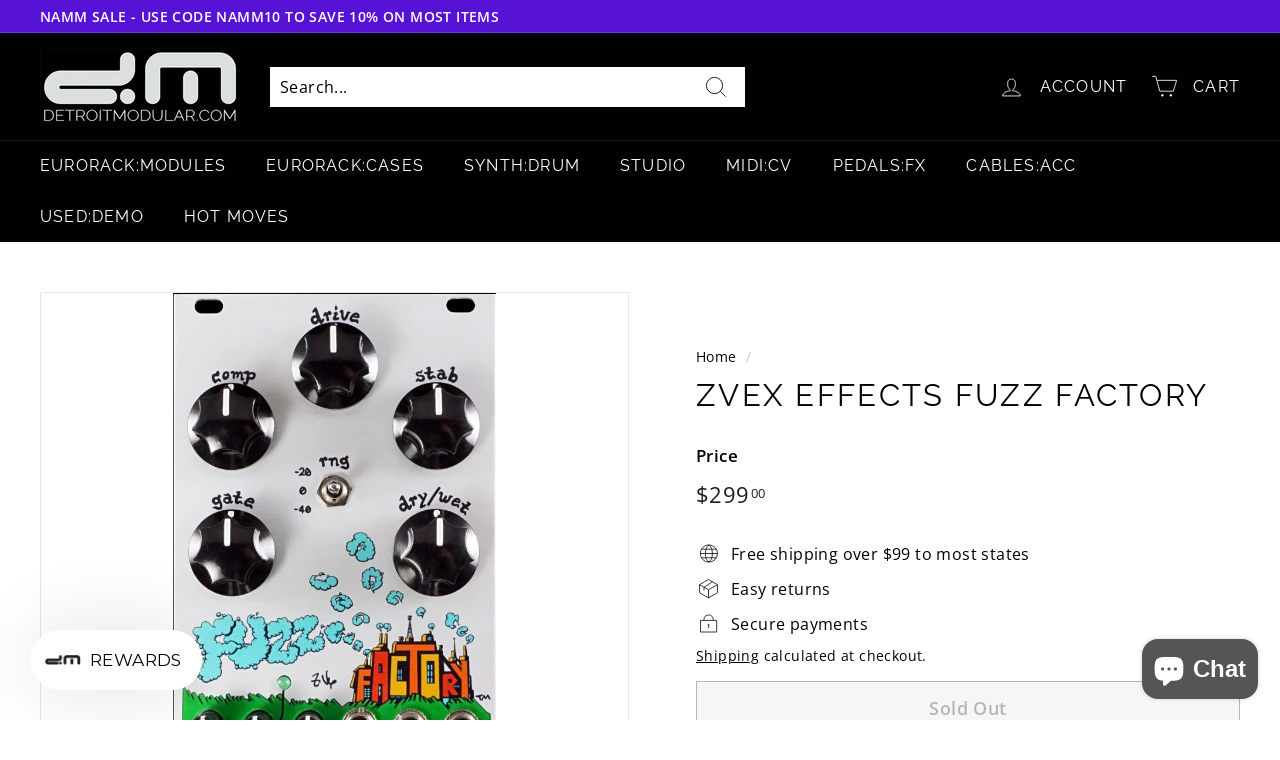

--- FILE ---
content_type: text/html; charset=utf-8
request_url: https://www.detroitmodular.com/products/zvex-effects-fuzz-factory
body_size: 81255
content:
<!doctype html>
<html class="no-js" lang="en" dir="ltr">
<head>
  <meta name="google-site-verification" content="U02Yag0Vo8PcpuVSG6VHxb3hkRF3K6_DFp5bqnGOpCE" />
  <meta charset="utf-8">
  <meta http-equiv="X-UA-Compatible" content="IE=edge,chrome=1">
  <meta name="viewport" content="width=device-width,initial-scale=1">
  <meta name="theme-color" content="#1c1d1d">
  <link rel="canonical" href="https://www.detroitmodular.com/products/zvex-effects-fuzz-factory">
  <link rel="preload" as="style" href="//www.detroitmodular.com/cdn/shop/t/3/assets/theme.css?v=68543900785706010591769799659">
  <link rel="preload" as="script" href="//www.detroitmodular.com/cdn/shop/t/3/assets/theme.js?v=112409708064026060281638765572">
  <link rel="preconnect" href="https://cdn.shopify.com">
  <link rel="preconnect" href="https://fonts.shopifycdn.com">
  <link rel="dns-prefetch" href="https://productreviews.shopifycdn.com">
  <link rel="dns-prefetch" href="https://ajax.googleapis.com">
  <link rel="dns-prefetch" href="https://maps.googleapis.com">
  <link rel="dns-prefetch" href="https://maps.gstatic.com"><link rel="shortcut icon" href="//www.detroitmodular.com/cdn/shop/files/detroitmodular.com_logo_square_32x32.jpg?v=1646590031" type="image/png" /><title>ZVEX Effects Fuzz Factory
&ndash; Detroit Modular
</title>
<meta name="description" content="You’ve been waiting all your life for the ZVEX Fuzz Factory Eurorack module."><meta property="og:site_name" content="Detroit Modular">
  <meta property="og:url" content="https://www.detroitmodular.com/products/zvex-effects-fuzz-factory">
  <meta property="og:title" content="ZVEX EFFECTS FUZZ FACTORY">
  <meta property="og:type" content="product">
  <meta property="og:description" content="You’ve been waiting all your life for the ZVEX Fuzz Factory Eurorack module."><meta property="og:image" content="http://www.detroitmodular.com/cdn/shop/products/zvexfuzzfactorypiweb.jpg?v=1645044591">
    <meta property="og:image:secure_url" content="https://www.detroitmodular.com/cdn/shop/products/zvexfuzzfactorypiweb.jpg?v=1645044591">
    <meta property="og:image:width" content="551">
    <meta property="og:image:height" content="1000"><meta name="twitter:site" content="@detroitmodular">
  <meta name="twitter:card" content="summary_large_image">
  <meta name="twitter:title" content="ZVEX EFFECTS FUZZ FACTORY">
  <meta name="twitter:description" content="You’ve been waiting all your life for the ZVEX Fuzz Factory Eurorack module.">
<style data-shopify>@font-face {
  font-family: Raleway;
  font-weight: 400;
  font-style: normal;
  font-display: swap;
  src: url("//www.detroitmodular.com/cdn/fonts/raleway/raleway_n4.2c76ddd103ff0f30b1230f13e160330ff8b2c68a.woff2") format("woff2"),
       url("//www.detroitmodular.com/cdn/fonts/raleway/raleway_n4.c057757dddc39994ad5d9c9f58e7c2c2a72359a9.woff") format("woff");
}

  @font-face {
  font-family: "Open Sans";
  font-weight: 400;
  font-style: normal;
  font-display: swap;
  src: url("//www.detroitmodular.com/cdn/fonts/open_sans/opensans_n4.c32e4d4eca5273f6d4ee95ddf54b5bbb75fc9b61.woff2") format("woff2"),
       url("//www.detroitmodular.com/cdn/fonts/open_sans/opensans_n4.5f3406f8d94162b37bfa232b486ac93ee892406d.woff") format("woff");
}


  @font-face {
  font-family: "Open Sans";
  font-weight: 600;
  font-style: normal;
  font-display: swap;
  src: url("//www.detroitmodular.com/cdn/fonts/open_sans/opensans_n6.15aeff3c913c3fe570c19cdfeed14ce10d09fb08.woff2") format("woff2"),
       url("//www.detroitmodular.com/cdn/fonts/open_sans/opensans_n6.14bef14c75f8837a87f70ce22013cb146ee3e9f3.woff") format("woff");
}

  @font-face {
  font-family: "Open Sans";
  font-weight: 400;
  font-style: italic;
  font-display: swap;
  src: url("//www.detroitmodular.com/cdn/fonts/open_sans/opensans_i4.6f1d45f7a46916cc95c694aab32ecbf7509cbf33.woff2") format("woff2"),
       url("//www.detroitmodular.com/cdn/fonts/open_sans/opensans_i4.4efaa52d5a57aa9a57c1556cc2b7465d18839daa.woff") format("woff");
}

  @font-face {
  font-family: "Open Sans";
  font-weight: 600;
  font-style: italic;
  font-display: swap;
  src: url("//www.detroitmodular.com/cdn/fonts/open_sans/opensans_i6.828bbc1b99433eacd7d50c9f0c1bfe16f27b89a3.woff2") format("woff2"),
       url("//www.detroitmodular.com/cdn/fonts/open_sans/opensans_i6.a79e1402e2bbd56b8069014f43ff9c422c30d057.woff") format("woff");
}

</style><link href="//www.detroitmodular.com/cdn/shop/t/3/assets/theme.css?v=68543900785706010591769799659" rel="stylesheet" type="text/css" media="all" />
<style data-shopify>:root {
    --typeHeaderPrimary: Raleway;
    --typeHeaderFallback: sans-serif;
    --typeHeaderSize: 36px;
    --typeHeaderWeight: 400;
    --typeHeaderLineHeight: 1.2;
    --typeHeaderSpacing: 0.075em;

    --typeBasePrimary:"Open Sans";
    --typeBaseFallback:sans-serif;
    --typeBaseSize: 16px;
    --typeBaseWeight: 400;
    --typeBaseSpacing: 0.025em;
    --typeBaseLineHeight: 1.5;

    --colorSmallImageBg: #ffffff;
    --colorSmallImageBgDark: #f7f7f7;
    --colorLargeImageBg: #e7e7e7;
    --colorLargeImageBgLight: #ffffff;

    --iconWeight: 2px;
    --iconLinecaps: miter;

    
      --buttonRadius: 0px;
      --btnPadding: 11px 20px;
    

    
      --roundness: 0px;
    

    
      --gridThickness: 0px;
    

    --productTileMargin: 10%;
    --collectionTileMargin: 17%;

    --swatchSize: 40px;
  }

  @media screen and (max-width: 768px) {
    :root {
      --typeBaseSize: 14px;

      
        --roundness: 0px;
        --btnPadding: 9px 17px;
      
    }
  }</style><script src="//searchserverapi.com/widgets/shopify/init.js?a=9J6b9s3Z3o"></script>
  <script>
    document.documentElement.className = document.documentElement.className.replace('no-js', 'js');

    window.theme = window.theme || {};
    theme.routes = {
      home: "/",
      collections: "/collections",
      cart: "/cart.js",
      cartPage: "/cart",
      cartAdd: "/cart/add.js",
      cartChange: "/cart/change.js",
      search: "/search"
    };
    theme.strings = {
      soldOut: "Sold Out",
      unavailable: "Unavailable",
      inStockLabel: "In Stock",
      stockLabel: "Low stock - [count] items left",
      willNotShipUntil: "Ready to ship [date]",
      willBeInStockAfter: "Back in stock [date]",
      waitingForStock: "Inventory on the way",
      savePrice: "Save [saved_amount]",
      cartEmpty: "Your cart is currently empty.",
      cartTermsConfirmation: "You must agree with the terms and conditions of sales to check out",
      searchCollections: "Collections:",
      searchPages: "Pages:",
      searchArticles: "Articles:"
    };
    theme.settings = {
      dynamicVariantsEnable: true,
      cartType: "dropdown",
      isCustomerTemplate: false,
      moneyFormat: "${{amount}}",
      saveType: "dollar",
      productImageSize: "square",
      productImageCover: false,
      predictiveSearch: false,
      predictiveSearchType: "product",
      superScriptSetting: true,
      superScriptPrice: true,
      quickView: false,
      quickAdd: false,
      themeName: 'Expanse',
      themeVersion: "2.2.0"
    };
  </script>

  <script>window.performance && window.performance.mark && window.performance.mark('shopify.content_for_header.start');</script><meta name="google-site-verification" content="U02Yag0Vo8PcpuVSG6VHxb3hkRF3K6_DFp5bqnGOpCE">
<meta id="shopify-digital-wallet" name="shopify-digital-wallet" content="/60634497197/digital_wallets/dialog">
<meta name="shopify-checkout-api-token" content="f477d665949e59c2cd28ce7110469af5">
<meta id="in-context-paypal-metadata" data-shop-id="60634497197" data-venmo-supported="true" data-environment="production" data-locale="en_US" data-paypal-v4="true" data-currency="USD">
<link rel="alternate" type="application/json+oembed" href="https://www.detroitmodular.com/products/zvex-effects-fuzz-factory.oembed">
<script async="async" src="/checkouts/internal/preloads.js?locale=en-US"></script>
<link rel="preconnect" href="https://shop.app" crossorigin="anonymous">
<script async="async" src="https://shop.app/checkouts/internal/preloads.js?locale=en-US&shop_id=60634497197" crossorigin="anonymous"></script>
<script id="apple-pay-shop-capabilities" type="application/json">{"shopId":60634497197,"countryCode":"US","currencyCode":"USD","merchantCapabilities":["supports3DS"],"merchantId":"gid:\/\/shopify\/Shop\/60634497197","merchantName":"Detroit Modular","requiredBillingContactFields":["postalAddress","email","phone"],"requiredShippingContactFields":["postalAddress","email","phone"],"shippingType":"shipping","supportedNetworks":["visa","masterCard","amex","discover","elo","jcb"],"total":{"type":"pending","label":"Detroit Modular","amount":"1.00"},"shopifyPaymentsEnabled":true,"supportsSubscriptions":true}</script>
<script id="shopify-features" type="application/json">{"accessToken":"f477d665949e59c2cd28ce7110469af5","betas":["rich-media-storefront-analytics"],"domain":"www.detroitmodular.com","predictiveSearch":true,"shopId":60634497197,"locale":"en"}</script>
<script>var Shopify = Shopify || {};
Shopify.shop = "detroitmodular.myshopify.com";
Shopify.locale = "en";
Shopify.currency = {"active":"USD","rate":"1.0"};
Shopify.country = "US";
Shopify.theme = {"name":"Expanse","id":128146440365,"schema_name":"Expanse","schema_version":"2.2.0","theme_store_id":902,"role":"main"};
Shopify.theme.handle = "null";
Shopify.theme.style = {"id":null,"handle":null};
Shopify.cdnHost = "www.detroitmodular.com/cdn";
Shopify.routes = Shopify.routes || {};
Shopify.routes.root = "/";</script>
<script type="module">!function(o){(o.Shopify=o.Shopify||{}).modules=!0}(window);</script>
<script>!function(o){function n(){var o=[];function n(){o.push(Array.prototype.slice.apply(arguments))}return n.q=o,n}var t=o.Shopify=o.Shopify||{};t.loadFeatures=n(),t.autoloadFeatures=n()}(window);</script>
<script>
  window.ShopifyPay = window.ShopifyPay || {};
  window.ShopifyPay.apiHost = "shop.app\/pay";
  window.ShopifyPay.redirectState = null;
</script>
<script id="shop-js-analytics" type="application/json">{"pageType":"product"}</script>
<script defer="defer" async type="module" src="//www.detroitmodular.com/cdn/shopifycloud/shop-js/modules/v2/client.init-shop-cart-sync_BN7fPSNr.en.esm.js"></script>
<script defer="defer" async type="module" src="//www.detroitmodular.com/cdn/shopifycloud/shop-js/modules/v2/chunk.common_Cbph3Kss.esm.js"></script>
<script defer="defer" async type="module" src="//www.detroitmodular.com/cdn/shopifycloud/shop-js/modules/v2/chunk.modal_DKumMAJ1.esm.js"></script>
<script type="module">
  await import("//www.detroitmodular.com/cdn/shopifycloud/shop-js/modules/v2/client.init-shop-cart-sync_BN7fPSNr.en.esm.js");
await import("//www.detroitmodular.com/cdn/shopifycloud/shop-js/modules/v2/chunk.common_Cbph3Kss.esm.js");
await import("//www.detroitmodular.com/cdn/shopifycloud/shop-js/modules/v2/chunk.modal_DKumMAJ1.esm.js");

  window.Shopify.SignInWithShop?.initShopCartSync?.({"fedCMEnabled":true,"windoidEnabled":true});

</script>
<script defer="defer" async type="module" src="//www.detroitmodular.com/cdn/shopifycloud/shop-js/modules/v2/client.payment-terms_BxzfvcZJ.en.esm.js"></script>
<script defer="defer" async type="module" src="//www.detroitmodular.com/cdn/shopifycloud/shop-js/modules/v2/chunk.common_Cbph3Kss.esm.js"></script>
<script defer="defer" async type="module" src="//www.detroitmodular.com/cdn/shopifycloud/shop-js/modules/v2/chunk.modal_DKumMAJ1.esm.js"></script>
<script type="module">
  await import("//www.detroitmodular.com/cdn/shopifycloud/shop-js/modules/v2/client.payment-terms_BxzfvcZJ.en.esm.js");
await import("//www.detroitmodular.com/cdn/shopifycloud/shop-js/modules/v2/chunk.common_Cbph3Kss.esm.js");
await import("//www.detroitmodular.com/cdn/shopifycloud/shop-js/modules/v2/chunk.modal_DKumMAJ1.esm.js");

  
</script>
<script>
  window.Shopify = window.Shopify || {};
  if (!window.Shopify.featureAssets) window.Shopify.featureAssets = {};
  window.Shopify.featureAssets['shop-js'] = {"shop-cart-sync":["modules/v2/client.shop-cart-sync_CJVUk8Jm.en.esm.js","modules/v2/chunk.common_Cbph3Kss.esm.js","modules/v2/chunk.modal_DKumMAJ1.esm.js"],"init-fed-cm":["modules/v2/client.init-fed-cm_7Fvt41F4.en.esm.js","modules/v2/chunk.common_Cbph3Kss.esm.js","modules/v2/chunk.modal_DKumMAJ1.esm.js"],"init-shop-email-lookup-coordinator":["modules/v2/client.init-shop-email-lookup-coordinator_Cc088_bR.en.esm.js","modules/v2/chunk.common_Cbph3Kss.esm.js","modules/v2/chunk.modal_DKumMAJ1.esm.js"],"init-windoid":["modules/v2/client.init-windoid_hPopwJRj.en.esm.js","modules/v2/chunk.common_Cbph3Kss.esm.js","modules/v2/chunk.modal_DKumMAJ1.esm.js"],"shop-button":["modules/v2/client.shop-button_B0jaPSNF.en.esm.js","modules/v2/chunk.common_Cbph3Kss.esm.js","modules/v2/chunk.modal_DKumMAJ1.esm.js"],"shop-cash-offers":["modules/v2/client.shop-cash-offers_DPIskqss.en.esm.js","modules/v2/chunk.common_Cbph3Kss.esm.js","modules/v2/chunk.modal_DKumMAJ1.esm.js"],"shop-toast-manager":["modules/v2/client.shop-toast-manager_CK7RT69O.en.esm.js","modules/v2/chunk.common_Cbph3Kss.esm.js","modules/v2/chunk.modal_DKumMAJ1.esm.js"],"init-shop-cart-sync":["modules/v2/client.init-shop-cart-sync_BN7fPSNr.en.esm.js","modules/v2/chunk.common_Cbph3Kss.esm.js","modules/v2/chunk.modal_DKumMAJ1.esm.js"],"init-customer-accounts-sign-up":["modules/v2/client.init-customer-accounts-sign-up_CfPf4CXf.en.esm.js","modules/v2/client.shop-login-button_DeIztwXF.en.esm.js","modules/v2/chunk.common_Cbph3Kss.esm.js","modules/v2/chunk.modal_DKumMAJ1.esm.js"],"pay-button":["modules/v2/client.pay-button_CgIwFSYN.en.esm.js","modules/v2/chunk.common_Cbph3Kss.esm.js","modules/v2/chunk.modal_DKumMAJ1.esm.js"],"init-customer-accounts":["modules/v2/client.init-customer-accounts_DQ3x16JI.en.esm.js","modules/v2/client.shop-login-button_DeIztwXF.en.esm.js","modules/v2/chunk.common_Cbph3Kss.esm.js","modules/v2/chunk.modal_DKumMAJ1.esm.js"],"avatar":["modules/v2/client.avatar_BTnouDA3.en.esm.js"],"init-shop-for-new-customer-accounts":["modules/v2/client.init-shop-for-new-customer-accounts_CsZy_esa.en.esm.js","modules/v2/client.shop-login-button_DeIztwXF.en.esm.js","modules/v2/chunk.common_Cbph3Kss.esm.js","modules/v2/chunk.modal_DKumMAJ1.esm.js"],"shop-follow-button":["modules/v2/client.shop-follow-button_BRMJjgGd.en.esm.js","modules/v2/chunk.common_Cbph3Kss.esm.js","modules/v2/chunk.modal_DKumMAJ1.esm.js"],"checkout-modal":["modules/v2/client.checkout-modal_B9Drz_yf.en.esm.js","modules/v2/chunk.common_Cbph3Kss.esm.js","modules/v2/chunk.modal_DKumMAJ1.esm.js"],"shop-login-button":["modules/v2/client.shop-login-button_DeIztwXF.en.esm.js","modules/v2/chunk.common_Cbph3Kss.esm.js","modules/v2/chunk.modal_DKumMAJ1.esm.js"],"lead-capture":["modules/v2/client.lead-capture_DXYzFM3R.en.esm.js","modules/v2/chunk.common_Cbph3Kss.esm.js","modules/v2/chunk.modal_DKumMAJ1.esm.js"],"shop-login":["modules/v2/client.shop-login_CA5pJqmO.en.esm.js","modules/v2/chunk.common_Cbph3Kss.esm.js","modules/v2/chunk.modal_DKumMAJ1.esm.js"],"payment-terms":["modules/v2/client.payment-terms_BxzfvcZJ.en.esm.js","modules/v2/chunk.common_Cbph3Kss.esm.js","modules/v2/chunk.modal_DKumMAJ1.esm.js"]};
</script>
<script>(function() {
  var isLoaded = false;
  function asyncLoad() {
    if (isLoaded) return;
    isLoaded = true;
    var urls = ["\/\/cdn.shopify.com\/proxy\/cd3c8ae1f98e8286ab7c9cc965352d1eeaa142ba3bddbf7052d22c2c83b06c51\/d2xrtfsb9f45pw.cloudfront.net\/scripttag\/bixgrow-track.js?shop=detroitmodular.myshopify.com\u0026sp-cache-control=cHVibGljLCBtYXgtYWdlPTkwMA","https:\/\/sf-paywhatyouwant.extendons.com\/js\/storefront.js?shop=detroitmodular.myshopify.com","https:\/\/str.rise-ai.com\/?shop=detroitmodular.myshopify.com","https:\/\/strn.rise-ai.com\/?shop=detroitmodular.myshopify.com","https:\/\/cdn.richpanel.com\/js\/richpanel_shopify_script.js?appClientId=detroitmodular2681\u0026tenantId=detroitmodular268\u0026shop=detroitmodular.myshopify.com\u0026shop=detroitmodular.myshopify.com","https:\/\/searchanise-ef84.kxcdn.com\/widgets\/shopify\/init.js?a=9J6b9s3Z3o\u0026shop=detroitmodular.myshopify.com"];
    for (var i = 0; i < urls.length; i++) {
      var s = document.createElement('script');
      s.type = 'text/javascript';
      s.async = true;
      s.src = urls[i];
      var x = document.getElementsByTagName('script')[0];
      x.parentNode.insertBefore(s, x);
    }
  };
  if(window.attachEvent) {
    window.attachEvent('onload', asyncLoad);
  } else {
    window.addEventListener('load', asyncLoad, false);
  }
})();</script>
<script id="__st">var __st={"a":60634497197,"offset":-18000,"reqid":"04c0eb91-c1a1-47c6-a849-c33066499300-1769817891","pageurl":"www.detroitmodular.com\/products\/zvex-effects-fuzz-factory","u":"2e3426acca13","p":"product","rtyp":"product","rid":7121157685421};</script>
<script>window.ShopifyPaypalV4VisibilityTracking = true;</script>
<script id="captcha-bootstrap">!function(){'use strict';const t='contact',e='account',n='new_comment',o=[[t,t],['blogs',n],['comments',n],[t,'customer']],c=[[e,'customer_login'],[e,'guest_login'],[e,'recover_customer_password'],[e,'create_customer']],r=t=>t.map((([t,e])=>`form[action*='/${t}']:not([data-nocaptcha='true']) input[name='form_type'][value='${e}']`)).join(','),a=t=>()=>t?[...document.querySelectorAll(t)].map((t=>t.form)):[];function s(){const t=[...o],e=r(t);return a(e)}const i='password',u='form_key',d=['recaptcha-v3-token','g-recaptcha-response','h-captcha-response',i],f=()=>{try{return window.sessionStorage}catch{return}},m='__shopify_v',_=t=>t.elements[u];function p(t,e,n=!1){try{const o=window.sessionStorage,c=JSON.parse(o.getItem(e)),{data:r}=function(t){const{data:e,action:n}=t;return t[m]||n?{data:e,action:n}:{data:t,action:n}}(c);for(const[e,n]of Object.entries(r))t.elements[e]&&(t.elements[e].value=n);n&&o.removeItem(e)}catch(o){console.error('form repopulation failed',{error:o})}}const l='form_type',E='cptcha';function T(t){t.dataset[E]=!0}const w=window,h=w.document,L='Shopify',v='ce_forms',y='captcha';let A=!1;((t,e)=>{const n=(g='f06e6c50-85a8-45c8-87d0-21a2b65856fe',I='https://cdn.shopify.com/shopifycloud/storefront-forms-hcaptcha/ce_storefront_forms_captcha_hcaptcha.v1.5.2.iife.js',D={infoText:'Protected by hCaptcha',privacyText:'Privacy',termsText:'Terms'},(t,e,n)=>{const o=w[L][v],c=o.bindForm;if(c)return c(t,g,e,D).then(n);var r;o.q.push([[t,g,e,D],n]),r=I,A||(h.body.append(Object.assign(h.createElement('script'),{id:'captcha-provider',async:!0,src:r})),A=!0)});var g,I,D;w[L]=w[L]||{},w[L][v]=w[L][v]||{},w[L][v].q=[],w[L][y]=w[L][y]||{},w[L][y].protect=function(t,e){n(t,void 0,e),T(t)},Object.freeze(w[L][y]),function(t,e,n,w,h,L){const[v,y,A,g]=function(t,e,n){const i=e?o:[],u=t?c:[],d=[...i,...u],f=r(d),m=r(i),_=r(d.filter((([t,e])=>n.includes(e))));return[a(f),a(m),a(_),s()]}(w,h,L),I=t=>{const e=t.target;return e instanceof HTMLFormElement?e:e&&e.form},D=t=>v().includes(t);t.addEventListener('submit',(t=>{const e=I(t);if(!e)return;const n=D(e)&&!e.dataset.hcaptchaBound&&!e.dataset.recaptchaBound,o=_(e),c=g().includes(e)&&(!o||!o.value);(n||c)&&t.preventDefault(),c&&!n&&(function(t){try{if(!f())return;!function(t){const e=f();if(!e)return;const n=_(t);if(!n)return;const o=n.value;o&&e.removeItem(o)}(t);const e=Array.from(Array(32),(()=>Math.random().toString(36)[2])).join('');!function(t,e){_(t)||t.append(Object.assign(document.createElement('input'),{type:'hidden',name:u})),t.elements[u].value=e}(t,e),function(t,e){const n=f();if(!n)return;const o=[...t.querySelectorAll(`input[type='${i}']`)].map((({name:t})=>t)),c=[...d,...o],r={};for(const[a,s]of new FormData(t).entries())c.includes(a)||(r[a]=s);n.setItem(e,JSON.stringify({[m]:1,action:t.action,data:r}))}(t,e)}catch(e){console.error('failed to persist form',e)}}(e),e.submit())}));const S=(t,e)=>{t&&!t.dataset[E]&&(n(t,e.some((e=>e===t))),T(t))};for(const o of['focusin','change'])t.addEventListener(o,(t=>{const e=I(t);D(e)&&S(e,y())}));const B=e.get('form_key'),M=e.get(l),P=B&&M;t.addEventListener('DOMContentLoaded',(()=>{const t=y();if(P)for(const e of t)e.elements[l].value===M&&p(e,B);[...new Set([...A(),...v().filter((t=>'true'===t.dataset.shopifyCaptcha))])].forEach((e=>S(e,t)))}))}(h,new URLSearchParams(w.location.search),n,t,e,['guest_login'])})(!0,!0)}();</script>
<script integrity="sha256-4kQ18oKyAcykRKYeNunJcIwy7WH5gtpwJnB7kiuLZ1E=" data-source-attribution="shopify.loadfeatures" defer="defer" src="//www.detroitmodular.com/cdn/shopifycloud/storefront/assets/storefront/load_feature-a0a9edcb.js" crossorigin="anonymous"></script>
<script crossorigin="anonymous" defer="defer" src="//www.detroitmodular.com/cdn/shopifycloud/storefront/assets/shopify_pay/storefront-65b4c6d7.js?v=20250812"></script>
<script data-source-attribution="shopify.dynamic_checkout.dynamic.init">var Shopify=Shopify||{};Shopify.PaymentButton=Shopify.PaymentButton||{isStorefrontPortableWallets:!0,init:function(){window.Shopify.PaymentButton.init=function(){};var t=document.createElement("script");t.src="https://www.detroitmodular.com/cdn/shopifycloud/portable-wallets/latest/portable-wallets.en.js",t.type="module",document.head.appendChild(t)}};
</script>
<script data-source-attribution="shopify.dynamic_checkout.buyer_consent">
  function portableWalletsHideBuyerConsent(e){var t=document.getElementById("shopify-buyer-consent"),n=document.getElementById("shopify-subscription-policy-button");t&&n&&(t.classList.add("hidden"),t.setAttribute("aria-hidden","true"),n.removeEventListener("click",e))}function portableWalletsShowBuyerConsent(e){var t=document.getElementById("shopify-buyer-consent"),n=document.getElementById("shopify-subscription-policy-button");t&&n&&(t.classList.remove("hidden"),t.removeAttribute("aria-hidden"),n.addEventListener("click",e))}window.Shopify?.PaymentButton&&(window.Shopify.PaymentButton.hideBuyerConsent=portableWalletsHideBuyerConsent,window.Shopify.PaymentButton.showBuyerConsent=portableWalletsShowBuyerConsent);
</script>
<script>
  function portableWalletsCleanup(e){e&&e.src&&console.error("Failed to load portable wallets script "+e.src);var t=document.querySelectorAll("shopify-accelerated-checkout .shopify-payment-button__skeleton, shopify-accelerated-checkout-cart .wallet-cart-button__skeleton"),e=document.getElementById("shopify-buyer-consent");for(let e=0;e<t.length;e++)t[e].remove();e&&e.remove()}function portableWalletsNotLoadedAsModule(e){e instanceof ErrorEvent&&"string"==typeof e.message&&e.message.includes("import.meta")&&"string"==typeof e.filename&&e.filename.includes("portable-wallets")&&(window.removeEventListener("error",portableWalletsNotLoadedAsModule),window.Shopify.PaymentButton.failedToLoad=e,"loading"===document.readyState?document.addEventListener("DOMContentLoaded",window.Shopify.PaymentButton.init):window.Shopify.PaymentButton.init())}window.addEventListener("error",portableWalletsNotLoadedAsModule);
</script>

<script type="module" src="https://www.detroitmodular.com/cdn/shopifycloud/portable-wallets/latest/portable-wallets.en.js" onError="portableWalletsCleanup(this)" crossorigin="anonymous"></script>
<script nomodule>
  document.addEventListener("DOMContentLoaded", portableWalletsCleanup);
</script>

<script id='scb4127' type='text/javascript' async='' src='https://www.detroitmodular.com/cdn/shopifycloud/privacy-banner/storefront-banner.js'></script><link id="shopify-accelerated-checkout-styles" rel="stylesheet" media="screen" href="https://www.detroitmodular.com/cdn/shopifycloud/portable-wallets/latest/accelerated-checkout-backwards-compat.css" crossorigin="anonymous">
<style id="shopify-accelerated-checkout-cart">
        #shopify-buyer-consent {
  margin-top: 1em;
  display: inline-block;
  width: 100%;
}

#shopify-buyer-consent.hidden {
  display: none;
}

#shopify-subscription-policy-button {
  background: none;
  border: none;
  padding: 0;
  text-decoration: underline;
  font-size: inherit;
  cursor: pointer;
}

#shopify-subscription-policy-button::before {
  box-shadow: none;
}

      </style>

<script>window.performance && window.performance.mark && window.performance.mark('shopify.content_for_header.end');</script>

  <script src="//www.detroitmodular.com/cdn/shop/t/3/assets/vendor-scripts-v1.js" defer="defer"></script>
  <script src="//www.detroitmodular.com/cdn/shop/t/3/assets/theme.js?v=112409708064026060281638765572" defer="defer"></script><script type="text/javascript">
  //BOOSTER APPS COMMON JS CODE
  window.BoosterApps = window.BoosterApps || {};
  window.BoosterApps.common = window.BoosterApps.common || {};
  window.BoosterApps.common.shop = {
    permanent_domain: 'detroitmodular.myshopify.com',
    currency: "USD",
    money_format: "${{amount}}",
    id: 60634497197
  };
  

  window.BoosterApps.common.template = 'product';
  window.BoosterApps.common.cart = {};
  window.BoosterApps.common.vapid_public_key = "BJuXCmrtTK335SuczdNVYrGVtP_WXn4jImChm49st7K7z7e8gxSZUKk4DhUpk8j2Xpiw5G4-ylNbMKLlKkUEU98=";
  window.BoosterApps.global_config = {"asset_urls":{"loy":{"init_js":"https:\/\/cdn.shopify.com\/s\/files\/1\/0194\/1736\/6592\/t\/1\/assets\/ba_loy_init.js?v=1643899006","widget_js":"https:\/\/cdn.shopify.com\/s\/files\/1\/0194\/1736\/6592\/t\/1\/assets\/ba_loy_widget.js?v=1643899010","widget_css":"https:\/\/cdn.shopify.com\/s\/files\/1\/0194\/1736\/6592\/t\/1\/assets\/ba_loy_widget.css?v=1630424861"},"rev":{"init_js":null,"widget_js":null,"modal_js":null,"widget_css":null,"modal_css":null},"pu":{"init_js":"https:\/\/cdn.shopify.com\/s\/files\/1\/0194\/1736\/6592\/t\/1\/assets\/ba_pu_init.js?v=1635877170"},"bis":{"init_js":"https:\/\/cdn.shopify.com\/s\/files\/1\/0194\/1736\/6592\/t\/1\/assets\/ba_bis_init.js?v=1633795418","modal_js":"https:\/\/cdn.shopify.com\/s\/files\/1\/0194\/1736\/6592\/t\/1\/assets\/ba_bis_modal.js?v=1633795421","modal_css":"https:\/\/cdn.shopify.com\/s\/files\/1\/0194\/1736\/6592\/t\/1\/assets\/ba_bis_modal.css?v=1620346071"},"widgets":{"init_js":"https:\/\/cdn.shopify.com\/s\/files\/1\/0194\/1736\/6592\/t\/1\/assets\/ba_widget_init.js?v=1642716706","modal_js":"https:\/\/cdn.shopify.com\/s\/files\/1\/0194\/1736\/6592\/t\/1\/assets\/ba_widget_modal.js?v=1642716709","modal_css":"https:\/\/cdn.shopify.com\/s\/files\/1\/0194\/1736\/6592\/t\/1\/assets\/ba_widget_modal.css?v=1641512487"},"global":{"helper_js":"https:\/\/cdn.shopify.com\/s\/files\/1\/0194\/1736\/6592\/t\/1\/assets\/ba_tracking.js?v=1637601969"}},"proxy_paths":{"loy":"\/apps\/ba-loy","app_metrics":"\/apps\/ba-loy\/app_metrics","push_subscription":"\/apps\/ba-loy\/push"},"aat":["loy"],"pv":false,"sts":false,"bam":false,"base_money_format":"${{amount}}"};

    window.BoosterApps.loy_config = {"brand_theme_settings":{"button_bg":"#2932fc","header_bg":"#2932fc","desc_color":"#737376","icon_color":"#3a3a3a","link_color":"#2932fc","visibility":"both","cards_shape":"rounded","hide_widget":"false","launcher_bg":"#2932fc","title_color":"#212b36","banner_image":"","inputs_shape":"rounded","buttons_shape":"rounded","primary_color":"#2932fc","launcher_shape":"circle","container_shape":"rounded","mobile_placement":"right","button_text_color":"#fff","desktop_placement":"right","header_text_color":"#fff","launcher_text_color":"#ffffff","mobile_side_spacing":"20","desktop_side_spacing":"20","visibility_condition":"","mobile_bottom_spacing":"20","desktop_bottom_spacing":"20","hide_widget_launcher_on_mobile":"false"},"launcher_style_settings":{"mobile_icon":"star","mobile_text":"Rewards","desktop_icon":"star","desktop_text":"Rewards","mobile_layout":"icon_with_text","desktop_layout":"icon_with_text","desktop_launcher_icon":null,"mobile_launcher_icon":null},"points_program_enabled":false,"referral_program_enabled":false,"vip_program_enabled":false,"vip_program_tier_type":"points_earned","vip_program_period":"lifetime","brand_panel_settings":{"visitor_header_caption":"Join now and unlock awesome rewards","visitor_header_title":"🏆 Rewards Program","acct_creation_title":"Join and Earn Rewards","acct_creation_desc":"Get rewarded for being an awesome customer","acct_creation_sign_in":"Already a member?","acct_creation_btn":"Start Earning","visitor_point_header":"Earn Points","visitor_point_desc":"Earn points and turn these into rewards!","member_header_caption":"Your points","member_header_title":"{points}","member_point_header":"Points","member_point_desc":"Earn points and turn these into rewards!","general_ways_to_earn":"Ways to earn","general_ways_to_redeem":"Ways to redeem","general_sign_in":"Sign in","general_sign_up":"Sign up","general_signed_up":"signed up","general_no_rewards_yet":"No rewards yet","general_your_rewards_will_show_here":"Your rewards will show here.","general_past_rewards":"Past rewards","general_go_back":"Go back","general_your_rewards":"Your rewards","general_upcoming_reward":"Upcoming reward","general_redeem":"Redeem","general_redeemed_a_reward":"Redeemed a Reward","general_you_have":"You have","general_rewards":"Rewards","general_reward":"reward","general_manual_points_adjust":"manual points adjustment","general_add_points_default_note":"Points awarded by points import","general_reset_removal_default_note":"Existing points removed for points reset from import","general_reset_new_balance_default_note":"Points reset to new balance by points import","general_refund_points":"Points refunded","general_use_discount_code":"Use this discount code on your next order!","general_apply_code":"Apply code","general_add_product_to_cart":"Add product to cart","general_spend":"you spend","general_spent":"Spent","general_points":"Points","general_point":"Point","general_discount_amount_coupon":"${{discount_amount}} off coupon","general_discount_amount":"points for ${{discount_amount}} off","general_no_points_yet":"No Points yet","general_have_not_earned_points":"You haven't earned any Points yet.","general_place_an_order":"Place an order","general_placed_an_order":"Placed an order","general_points_for_every":"Points for every","general_how_to_earn_points":"How do I earn Points?","general_points_activity":"Points History","general_celebrate_birthday":"Celebrate a birthday","general_celebrate_birthday_past_tense":"Celebrated a birthday","general_birthday_reward":"Celebrate with a reward","general_celebrate_your_birthday":"Let's celebrate your birthday! 🎉 Please give us 30 days notice - otherwise, you'll have to wait another year.","general_edit_date":"Edit Date","general_month":"Month","general_day":"Day","general_enter_valid_date":"Please enter a valid date","general_save_date":"Save date","general_reward_show":"Show","general_share_via_email":"Share via Email","general_share_on":"Share on","general_please_choose_an_option":"Please choose an option from the","general_product_page":"product page","general_by":"by","social_instagram_follow":"Follow on Instagram","social_facebook_like":"Like page on Facebook","social_facebook_share":"Share link on Facebook","social_twitter_follow":"Follow on Twitter","social_twitter_share":"Share link on Twitter","social_instagram_follow_past_tense":"Followed on Instagram","social_facebook_like_past_tense":"Liked a page on Facebook","social_facebook_share_past_tense":"Shared a link on Facebook","social_twitter_follow_past_tense":"Followed on Twitter","social_twitter_share_past_tense":"Shared a link on Twitter","social_follow":"Follow","social_share":"Share","social_like":"Like","referral_complete":"Complete a Referral","referral_complete_past_tense":"Completed a Referral","referral_complete_points":"{{points_amount}} Points for every referral completed","referrals_title":"Referral Program","referrals_visitor_desc":"Refer a friend who makes a purchase and both of you will claim rewards.","referrals_create_account_to_claim_coupon":"Create an Account to claim your coupon","referrals_create_account":"Create an Account","referrals_referred_reward":"They will get","referrals_referrer_reward":"You will get","referrals_call_to_action":"Refer friends and earn","referrals_completed":"referrals completed so far","referrals_share_link":"Share this link with a friend for them to claim the reward","referrals_referral_code":"Your referral link to share","referrals_get_reward":"Get your","referrals_claimed_reward":"Here's your","referrals_claim_reward":"Claim your gift","referrals_email_invite":"Refer friends by email","referrals_email_send":"Send email","referrals_email_to":"To","referrals_email_to_placeholder":"Add a comma-separated list of emails","referrals_email_message":"Message","referrals_email_message_placeholder":"Customize your referral message. The referral link will be automatically added.","referrals_invalid_email":"Please enter a valid email address","referrals_no_referrals_yet":"No referrals yet","referrals_your_referrals_show_here":"Your referrals will show here.","referrals_your_referrals":"Your referrals","referrals_status_pending":"pending","referrals_status_completed":"completed","referrals_status_blocked":"blocked","vip_tiers":"VIP Tiers","vip_status":"VIP Status","vip_reward":"VIP reward","vip_tier_desc":"Gain access to exclusive rewards.","vip_reward_earned_via":"Earned via {{vip_tier_name}} tier","vip_tier_no_vip_history":"No VIP membership history yet","vip_tier_vip_history":"VIP History","vip_tier_added_to":"Added to {{tier_name}}","vip_tier_achieved":"Unlocked {{tier_name}}","vip_tier_dropped_to":"Fell to {{tier_name}}","vip_tier_retained_to":"Kept {{tier_name}}","vip_tier_earn_points":"Earn {{points}} Points","vip_tier_spend":"Spend {{amount}}","vip_perks":"Perks","vip_benefits":"Benefits","vip_tier_to_unlock":"to unlock","vip_achieved_until":"Achieved until","vip_tier_on_highest":"You did it! You're on the highest tier 🎉","general_error":"Hmm, something went wrong, please try again shortly","general_redeem_error_min_points":"Did not met minimum points to redeem","general_redeem_error_max_points":"Exceeded maximum points to spend","tos_max_shipping_amount":"Maximum shipping amount of {{max_shipping_amount}}.","tos_expiry_months":"Expires {{expiry_months}} month(s) after being redeemed.","tos_expiry_at":"Reward expires on {{expiry_date}}.","tos_free_product":"Reward only applies to {{product_name}}","tos_min_order_amount":"Applies to all orders over {{min_order_amount}}.","tos_apply_to_collection":"Only for products in specific collections."},"widget_css":"#baLoySectionWrapper .ba-loy-bg-color {\n  background-color: #2932fc;\n}\n\n#baLoySectionWrapper .section-panel-wrapper {\n  box-shadow:rgba(0, 0, 0, 0.1) 0px 4px 15px 0px, rgba(0, 0, 0, 0.1) 0px 1px 2px 0px, #2932fc 0px 2px 0px 0px inset;\n}\n\n\n\n\n.header-main, .header-secondary {\n\tcolor: #fff !important;\n}\n.main-default a.sign-in{\n  color: #2932fc !important;\n}\n\n.section-table-piece-detail-items .li-img path {\n  fill: #3a3a3a;\n}\n\n.buttons-icons-detail-image .li-img {\n  fill: #3a3a3a;\n}\n\n#baLoySectionWrapper .loy-button-main{\n    background: #2932fc;\n    color: #fff;\n}\n\n  #baLoySectionWrapper .loy-button-main{\n    color: #fff;\n  }\n\n  #baLoySectionWrapper .main-default, #baLoySectionWrapper div.panel-section .head-title,#baLoySectionWrapper body {\n    color: #212b36;\n  }\n\n  #baLoySectionWrapper .section-panel-wrapper .panel-desc, #baLoySectionWrapper .main-default.sign-in-text{\n    color: #737376;\n  }\n\n  #launcher-wrapper{\n    background: #2932fc;\n  }\n\n\n.ba-loy-namespace .ba-loy-messenger-frame, #launcher-wrapper{\n  right: 20px;\n  left: auto;\n}\n.ba-loy-namespace .ba-loy-messenger-frame {\n  bottom: 90px;\n}\n#launcher-wrapper{\n  bottom: 20px;\n}\n\n.launcher-text{\n  color: #ffffff !important;\n}\n\n#launcher-wrapper .launcher-desktop { display: block; }\n#launcher-wrapper .launcher-mobile  { display: none;  }\n\n@media (max-width: 500px) {\n  .ba-loy-namespace .ba-loy-messenger-frame{\n    height: 100%;\n    min-height: 100%;\n    bottom: 0;\n    right: 0;\n    left: 0;\n    top: 0;\n    width: 100%;\n    border-radius: 0;\n  }\n  #launcher-wrapper.up{\n    display: none;\n  }\n  #launcher-wrapper{\n    right: 20px;\n    left: auto;\n    bottom: 20px;\n  }\n  #launcher-wrapper .launcher-desktop { display: none;  }\n  #launcher-wrapper .launcher-mobile  { display: block; }\n}\n\n\n\n.ba-loy-circle{border-radius: 30px !important;}\n.ba-loy-rounded{border-radius: 10px !important;}\n.ba-loy-square{border-radius: 0px !important;}\n","custom_css":null,"ways_to_earn":[{"automation_id":99667,"status":"active","trigger":"loy_contact_member_enabled","step_id":531777,"points_amount":100,"points_type":"fixed","icon_url":null},{"automation_id":99668,"status":"active","trigger":"order_placed","step_id":531778,"points_amount":2,"points_type":"multiplier","icon_url":null}],"referral_rewards":{"referrer_reward":{"id":89090,"name":"$5 off coupon","reward_type":"fixed_amount","properties":{"applies_to":"entire"}},"referred_reward":{"id":89091,"name":"$5 off coupon","reward_type":"fixed_amount","properties":{"applies_to":"entire"}}},"referral_social_settings":{"email":"false","twitter":"true","facebook":"true","twitter_message":""},"referrals_customer_account_required":false,"vip_tiers":[]};
    window.BoosterApps.loy_config.api_endpoint = "/apps/ba-loy";
    window.BoosterApps.loy_config.domain_name = "loyalty.rivo.io";





  
    if (window.BoosterApps.common.template == 'product'){
      window.BoosterApps.common.product = {
        id: 7121157685421, price: 29900, handle: "zvex-effects-fuzz-factory", tags: ["EURORACK:MODULES","MODULE TYPE_DISTORTION","SALE_ON"],
        available: false, title: "ZVEX EFFECTS FUZZ FACTORY", variants: [{"id":41347143794861,"title":"Default Title","option1":"Default Title","option2":null,"option3":null,"sku":"zvex_fuzz_factory","requires_shipping":true,"taxable":true,"featured_image":null,"available":false,"name":"ZVEX EFFECTS FUZZ FACTORY","public_title":null,"options":["Default Title"],"price":29900,"weight":454,"compare_at_price":null,"inventory_management":"shopify","barcode":"","requires_selling_plan":false,"selling_plan_allocations":[]}]
      };
      window.BoosterApps.common.product.review_data = null;
    }
  

</script>


<script type="text/javascript">
  !function(e){var t={};function r(n){if(t[n])return t[n].exports;var o=t[n]={i:n,l:!1,exports:{}};return e[n].call(o.exports,o,o.exports,r),o.l=!0,o.exports}r.m=e,r.c=t,r.d=function(e,t,n){r.o(e,t)||Object.defineProperty(e,t,{enumerable:!0,get:n})},r.r=function(e){"undefined"!==typeof Symbol&&Symbol.toStringTag&&Object.defineProperty(e,Symbol.toStringTag,{value:"Module"}),Object.defineProperty(e,"__esModule",{value:!0})},r.t=function(e,t){if(1&t&&(e=r(e)),8&t)return e;if(4&t&&"object"===typeof e&&e&&e.__esModule)return e;var n=Object.create(null);if(r.r(n),Object.defineProperty(n,"default",{enumerable:!0,value:e}),2&t&&"string"!=typeof e)for(var o in e)r.d(n,o,function(t){return e[t]}.bind(null,o));return n},r.n=function(e){var t=e&&e.__esModule?function(){return e.default}:function(){return e};return r.d(t,"a",t),t},r.o=function(e,t){return Object.prototype.hasOwnProperty.call(e,t)},r.p="https://loyalty.rivo.io/packs/",r(r.s=53)}({53:function(e,t){}});
//# sourceMappingURL=application-574f712ae5743a836b67.js.map

  //Global snippet for Booster Apps
  //this is updated automatically - do not edit manually.

  function loadScript(src, defer, done) {
    var js = document.createElement('script');
    js.src = src;
    js.defer = defer;
    js.onload = function(){done();};
    js.onerror = function(){
      done(new Error('Failed to load script ' + src));
    };
    document.head.appendChild(js);
  }

  function browserSupportsAllFeatures() {
    return window.Promise && window.fetch && window.Symbol;
  }

  if (browserSupportsAllFeatures()) {
    main();
  } else {
    loadScript('https://polyfill-fastly.net/v3/polyfill.min.js?features=Promise,fetch', true, main);
  }

  function loadAppScripts(){
      loadScript(window.BoosterApps.global_config.asset_urls.loy.init_js, true, function(){});




  }

  function main(err) {
    //isolate the scope
    loadScript(window.BoosterApps.global_config.asset_urls.global.helper_js, false, loadAppScripts);
  }
</script>

<!-- BEGIN app block: shopify://apps/powerful-form-builder/blocks/app-embed/e4bcb1eb-35b2-42e6-bc37-bfe0e1542c9d --><script type="text/javascript" hs-ignore data-cookieconsent="ignore">
  var Globo = Globo || {};
  var globoFormbuilderRecaptchaInit = function(){};
  var globoFormbuilderHcaptchaInit = function(){};
  window.Globo.FormBuilder = window.Globo.FormBuilder || {};
  window.Globo.FormBuilder.shop = {"configuration":{"money_format":"${{amount}}"},"pricing":{"features":{"bulkOrderForm":false,"cartForm":false,"fileUpload":2,"removeCopyright":false,"restrictedEmailDomains":false}},"settings":{"copyright":"Powered by <a href=\"https://globosoftware.net\" target=\"_blank\">Globo</a> <a href=\"https://apps.shopify.com/form-builder-contact-form\" target=\"_blank\">Form</a>","hideWaterMark":false,"reCaptcha":{"recaptchaType":"v2","siteKey":false,"languageCode":"en"},"scrollTop":false,"customCssCode":"","customCssEnabled":false,"additionalColumns":[]},"encryption_form_id":1,"url":"https://app.powerfulform.com/","CDN_URL":"https://dxo9oalx9qc1s.cloudfront.net"};

  if(window.Globo.FormBuilder.shop.settings.customCssEnabled && window.Globo.FormBuilder.shop.settings.customCssCode){
    const customStyle = document.createElement('style');
    customStyle.type = 'text/css';
    customStyle.innerHTML = window.Globo.FormBuilder.shop.settings.customCssCode;
    document.head.appendChild(customStyle);
  }

  window.Globo.FormBuilder.forms = [];
    
      
      
      
      window.Globo.FormBuilder.forms[43398] = {"43398":{"elements":[{"id":"group-1","type":"group","label":"Page 1","description":"","elements":[{"id":"name","type":"name","label":"Full Name","placeholder":"Full Name","description":"","limitCharacters":false,"characters":100,"hideLabel":false,"keepPositionLabel":false,"required":true,"ifHideLabel":false,"inputIcon":"","columnWidth":100},{"id":"text-2","type":"text","label":{"en":"Address Line 1"},"placeholder":{"en":"Address Line 1"},"description":"","limitCharacters":false,"characters":100,"hideLabel":false,"keepPositionLabel":false,"required":true,"ifHideLabel":false,"inputIcon":"","columnWidth":100,"conditionalField":false},{"id":"text-4","type":"text","label":{"en":"Address Line 2"},"placeholder":{"en":"Address Line 2 (optional)"},"description":"","limitCharacters":false,"characters":100,"hideLabel":false,"keepPositionLabel":false,"required":false,"ifHideLabel":false,"inputIcon":"","columnWidth":100,"conditionalField":false},{"id":"text-9","type":"text","label":"City","placeholder":"City","description":"","limitCharacters":false,"characters":100,"hideLabel":false,"keepPositionLabel":false,"required":true,"ifHideLabel":false,"inputIcon":"","columnWidth":33.33,"conditionalField":false},{"id":"text-10","type":"text","label":"State\/Province","placeholder":"State","description":"","limitCharacters":false,"characters":100,"hideLabel":false,"keepPositionLabel":false,"required":true,"ifHideLabel":false,"inputIcon":"","columnWidth":33.33,"conditionalField":false},{"id":"text-11","type":"text","label":"Zip Code","placeholder":"Zip Code","description":"","limitCharacters":false,"characters":100,"hideLabel":false,"keepPositionLabel":false,"required":true,"ifHideLabel":false,"inputIcon":"","columnWidth":33.33,"conditionalField":false},{"id":"phone","type":"phone","label":"Phone Number","placeholder":"Number","description":"","validatePhone":false,"onlyShowFlag":false,"defaultCountryCode":"us","limitCharacters":false,"characters":100,"hideLabel":false,"keepPositionLabel":false,"required":true,"ifHideLabel":false,"inputIcon":"","columnWidth":50,"conditionalField":false},{"id":"email","type":"email","label":"Email","placeholder":"Email","description":"","limitCharacters":false,"characters":100,"hideLabel":false,"keepPositionLabel":false,"required":true,"ifHideLabel":false,"inputIcon":"","columnWidth":50,"conditionalField":false},{"id":"text-5","type":"text","label":{"en":"Brand and Model"},"placeholder":"Enter Product Name","description":"","limitCharacters":false,"characters":100,"hideLabel":false,"keepPositionLabel":false,"required":true,"ifHideLabel":false,"inputIcon":"","columnWidth":50,"conditionalField":false,"onlyShowIf":false,"radio":false},{"id":"datetime-1","type":"datetime","label":{"en":"When did you purchase the product?"},"placeholder":{"en":"Enter Order Date"},"description":"","hideLabel":false,"keepPositionLabel":false,"format":"date","otherLang":false,"localization":"es","date-format":"Y-m-d","time-format":"12h","minDate":false,"minSpecificDate":"","minRelativeDate":"today","minRelativeDateAdjust":"0","maxDate":"today","maxSpecificDate":"","maxRelativeDate":"today","maxRelativeDateAdjust":"0","isLimitDate":false,"limitDateType":"disablingDates","limitDateSpecificEnabled":false,"limitDateSpecificDates":"","limitDateRangeEnabled":false,"limitDateRangeDates":"","limitDateDOWEnabled":false,"limitDateDOWDates":["saturday","sunday"],"columnWidth":50,"displayType":"show","displayDisjunctive":false,"conditionalField":false,"required":true},{"id":"text-7","type":"text","label":{"en":"Serial Number"},"placeholder":{"en":"Enter Serial Number"},"description":"","limitCharacters":false,"characters":100,"hideLabel":false,"keepPositionLabel":false,"required":true,"ifHideLabel":false,"inputIcon":"","columnWidth":50,"conditionalField":false,"onlyShowIf":false,"radio":false},{"id":"text-8","type":"text","label":{"en":"What is the defect in the product or desired customization?  Please be as detailed as possible."},"placeholder":"Type your answer","description":{"en":""},"limitCharacters":false,"characters":100,"hideLabel":false,"keepPositionLabel":false,"required":true,"ifHideLabel":false,"inputIcon":"","columnWidth":100,"conditionalField":false,"onlyShowIf":false,"radio":false,"radio-2":false},{"id":"file2-1","type":"file2","label":{"en":"Please attach 1 or 2 photos of the defect"},"button-text":"Browse file","placeholder":"Choose file or drag here","hint":"Supported format: JPG, JPEG, PNG, GIF, SVG.","allowed-multiple":true,"allowed-extensions":["jpg","jpeg","png","gif","svg"],"description":"","hideLabel":false,"keepPositionLabel":false,"columnWidth":100,"displayType":"show","displayDisjunctive":false,"conditionalField":false}]}],"errorMessage":{"required":"Please fill in field","minSelections":"Please choose at least {{ min_selections }} options","maxSelections":"Please choose at maximum of {{ max_selections }} options","exactlySelections":"Please choose exactly {{ exact_selections }} options","invalid":"Invalid","invalidName":"Invalid name","invalidEmail":"Invalid email","invalidURL":"Invalid url","invalidPhone":"Invalid phone","invalidNumber":"Invalid number","invalidPassword":"Invalid password","confirmPasswordNotMatch":"Confirmed password doesn't match","customerAlreadyExists":"Customer already exists","fileSizeLimit":"File size limit","fileNotAllowed":"File not allowed","requiredCaptcha":"Required captcha","requiredProducts":"Please select product","limitQuantity":"The number of products left in stock has been exceeded","shopifyInvalidPhone":"phone - Enter a valid phone number to use this delivery method","shopifyPhoneHasAlready":"phone - Phone has already been taken","shopifyInvalidProvice":"addresses.province - is not valid","otherError":"Something went wrong, please try again"},"appearance":{"layout":"default","width":"700","style":"flat_rounded","mainColor":"rgba(7,7,7,1)","floatingIcon":"\u003csvg aria-hidden=\"true\" focusable=\"false\" data-prefix=\"far\" data-icon=\"envelope\" class=\"svg-inline--fa fa-envelope fa-w-16\" role=\"img\" xmlns=\"http:\/\/www.w3.org\/2000\/svg\" viewBox=\"0 0 512 512\"\u003e\u003cpath fill=\"currentColor\" d=\"M464 64H48C21.49 64 0 85.49 0 112v288c0 26.51 21.49 48 48 48h416c26.51 0 48-21.49 48-48V112c0-26.51-21.49-48-48-48zm0 48v40.805c-22.422 18.259-58.168 46.651-134.587 106.49-16.841 13.247-50.201 45.072-73.413 44.701-23.208.375-56.579-31.459-73.413-44.701C106.18 199.465 70.425 171.067 48 152.805V112h416zM48 400V214.398c22.914 18.251 55.409 43.862 104.938 82.646 21.857 17.205 60.134 55.186 103.062 54.955 42.717.231 80.509-37.199 103.053-54.947 49.528-38.783 82.032-64.401 104.947-82.653V400H48z\"\u003e\u003c\/path\u003e\u003c\/svg\u003e","floatingText":null,"displayOnAllPage":false,"formType":"normalForm","background":"color","backgroundColor":"#fff","descriptionColor":"#6c757d","headingColor":"#000","labelColor":"#000","optionColor":"#000","paragraphBackground":"#fff","paragraphColor":"#000"},"afterSubmit":{"action":"clearForm","title":"Thanks for getting in touch!","message":"\u003cp\u003eWe appreciate you contacting us. One of our colleagues will get back in touch with you soon!\u003c\/p\u003e\u003cp\u003e\u003cbr\u003e\u003c\/p\u003e\u003cp\u003eHave a great day!\u003c\/p\u003e","redirectUrl":null},"footer":{"description":null,"previousText":"Previous","nextText":"Next","submitText":"Submit","submitAlignment":"left"},"header":{"active":true,"title":{"en":"Repair \/ Customization Form"},"description":"Please fill out the information below:","headerAlignment":"left"},"isStepByStepForm":true,"publish":{"requiredLogin":false,"requiredLoginMessage":"Please \u003ca href='\/account\/login' title='login'\u003elogin\u003c\/a\u003e to continue"},"reCaptcha":{"enable":false},"html":"\n\u003cdiv class=\"globo-form default-form globo-form-id-43398 \" data-locale=\"en\" \u003e\n\n\u003cstyle\u003e\n\n\n\n.globo-form-id-43398 .globo-form-app{\n    max-width: 700px;\n    width: -webkit-fill-available;\n    \n    background-color: #fff;\n    \n    \n}\n\n.globo-form-id-43398 .globo-form-app .globo-heading{\n    color: #000\n}\n\n\n.globo-form-id-43398 .globo-form-app .header {\n    text-align:left;\n}\n\n\n.globo-form-id-43398 .globo-form-app .globo-description,\n.globo-form-id-43398 .globo-form-app .header .globo-description{\n    color: #6c757d\n}\n.globo-form-id-43398 .globo-form-app .globo-label,\n.globo-form-id-43398 .globo-form-app .globo-form-control label.globo-label,\n.globo-form-id-43398 .globo-form-app .globo-form-control label.globo-label span.label-content{\n    color: #000;\n    text-align: left !important;\n}\n.globo-form-id-43398 .globo-form-app .globo-label.globo-position-label{\n    height: 20px !important;\n}\n.globo-form-id-43398 .globo-form-app .globo-form-control .help-text.globo-description,\n.globo-form-id-43398 .globo-form-app .globo-form-control span.globo-description{\n    color: #6c757d\n}\n.globo-form-id-43398 .globo-form-app .globo-form-control .checkbox-wrapper .globo-option,\n.globo-form-id-43398 .globo-form-app .globo-form-control .radio-wrapper .globo-option\n{\n    color: #000\n}\n.globo-form-id-43398 .globo-form-app .footer,\n.globo-form-id-43398 .globo-form-app .gfb__footer{\n    text-align:left;\n}\n.globo-form-id-43398 .globo-form-app .footer button,\n.globo-form-id-43398 .globo-form-app .gfb__footer button{\n    border:1px solid rgba(7,7,7,1);\n    \n}\n.globo-form-id-43398 .globo-form-app .footer button.submit,\n.globo-form-id-43398 .globo-form-app .gfb__footer button.submit\n.globo-form-id-43398 .globo-form-app .footer button.checkout,\n.globo-form-id-43398 .globo-form-app .gfb__footer button.checkout,\n.globo-form-id-43398 .globo-form-app .footer button.action.loading .spinner,\n.globo-form-id-43398 .globo-form-app .gfb__footer button.action.loading .spinner{\n    background-color: rgba(7,7,7,1);\n    color : #ffffff;\n}\n.globo-form-id-43398 .globo-form-app .globo-form-control .star-rating\u003efieldset:not(:checked)\u003elabel:before {\n    content: url('data:image\/svg+xml; utf8, \u003csvg aria-hidden=\"true\" focusable=\"false\" data-prefix=\"far\" data-icon=\"star\" class=\"svg-inline--fa fa-star fa-w-18\" role=\"img\" xmlns=\"http:\/\/www.w3.org\/2000\/svg\" viewBox=\"0 0 576 512\"\u003e\u003cpath fill=\"rgba(7,7,7,1)\" d=\"M528.1 171.5L382 150.2 316.7 17.8c-11.7-23.6-45.6-23.9-57.4 0L194 150.2 47.9 171.5c-26.2 3.8-36.7 36.1-17.7 54.6l105.7 103-25 145.5c-4.5 26.3 23.2 46 46.4 33.7L288 439.6l130.7 68.7c23.2 12.2 50.9-7.4 46.4-33.7l-25-145.5 105.7-103c19-18.5 8.5-50.8-17.7-54.6zM388.6 312.3l23.7 138.4L288 385.4l-124.3 65.3 23.7-138.4-100.6-98 139-20.2 62.2-126 62.2 126 139 20.2-100.6 98z\"\u003e\u003c\/path\u003e\u003c\/svg\u003e');\n}\n.globo-form-id-43398 .globo-form-app .globo-form-control .star-rating\u003efieldset\u003einput:checked ~ label:before {\n    content: url('data:image\/svg+xml; utf8, \u003csvg aria-hidden=\"true\" focusable=\"false\" data-prefix=\"fas\" data-icon=\"star\" class=\"svg-inline--fa fa-star fa-w-18\" role=\"img\" xmlns=\"http:\/\/www.w3.org\/2000\/svg\" viewBox=\"0 0 576 512\"\u003e\u003cpath fill=\"rgba(7,7,7,1)\" d=\"M259.3 17.8L194 150.2 47.9 171.5c-26.2 3.8-36.7 36.1-17.7 54.6l105.7 103-25 145.5c-4.5 26.3 23.2 46 46.4 33.7L288 439.6l130.7 68.7c23.2 12.2 50.9-7.4 46.4-33.7l-25-145.5 105.7-103c19-18.5 8.5-50.8-17.7-54.6L382 150.2 316.7 17.8c-11.7-23.6-45.6-23.9-57.4 0z\"\u003e\u003c\/path\u003e\u003c\/svg\u003e');\n}\n.globo-form-id-43398 .globo-form-app .globo-form-control .star-rating\u003efieldset:not(:checked)\u003elabel:hover:before,\n.globo-form-id-43398 .globo-form-app .globo-form-control .star-rating\u003efieldset:not(:checked)\u003elabel:hover ~ label:before{\n    content : url('data:image\/svg+xml; utf8, \u003csvg aria-hidden=\"true\" focusable=\"false\" data-prefix=\"fas\" data-icon=\"star\" class=\"svg-inline--fa fa-star fa-w-18\" role=\"img\" xmlns=\"http:\/\/www.w3.org\/2000\/svg\" viewBox=\"0 0 576 512\"\u003e\u003cpath fill=\"rgba(7,7,7,1)\" d=\"M259.3 17.8L194 150.2 47.9 171.5c-26.2 3.8-36.7 36.1-17.7 54.6l105.7 103-25 145.5c-4.5 26.3 23.2 46 46.4 33.7L288 439.6l130.7 68.7c23.2 12.2 50.9-7.4 46.4-33.7l-25-145.5 105.7-103c19-18.5 8.5-50.8-17.7-54.6L382 150.2 316.7 17.8c-11.7-23.6-45.6-23.9-57.4 0z\"\u003e\u003c\/path\u003e\u003c\/svg\u003e')\n}\n.globo-form-id-43398 .globo-form-app .globo-form-control .radio-wrapper .radio-input:checked ~ .radio-label:after {\n    background: rgba(7,7,7,1);\n    background: radial-gradient(rgba(7,7,7,1) 40%, #fff 45%);\n}\n.globo-form-id-43398 .globo-form-app .globo-form-control .checkbox-wrapper .checkbox-input:checked ~ .checkbox-label:before {\n    border-color: rgba(7,7,7,1);\n    box-shadow: 0 4px 6px rgba(50,50,93,0.11), 0 1px 3px rgba(0,0,0,0.08);\n    background-color: rgba(7,7,7,1);\n}\n.globo-form-id-43398 .globo-form-app .step.-completed .step__number,\n.globo-form-id-43398 .globo-form-app .line.-progress,\n.globo-form-id-43398 .globo-form-app .line.-start{\n    background-color: rgba(7,7,7,1);\n}\n.globo-form-id-43398 .globo-form-app .checkmark__check,\n.globo-form-id-43398 .globo-form-app .checkmark__circle{\n    stroke: rgba(7,7,7,1);\n}\n.globo-form-id-43398 .floating-button{\n    background-color: rgba(7,7,7,1);\n}\n.globo-form-id-43398 .globo-form-app .globo-form-control .checkbox-wrapper .checkbox-input ~ .checkbox-label:before,\n.globo-form-app .globo-form-control .radio-wrapper .radio-input ~ .radio-label:after{\n    border-color : rgba(7,7,7,1);\n}\n.globo-form-id-43398 .flatpickr-day.selected, \n.globo-form-id-43398 .flatpickr-day.startRange, \n.globo-form-id-43398 .flatpickr-day.endRange, \n.globo-form-id-43398 .flatpickr-day.selected.inRange, \n.globo-form-id-43398 .flatpickr-day.startRange.inRange, \n.globo-form-id-43398 .flatpickr-day.endRange.inRange, \n.globo-form-id-43398 .flatpickr-day.selected:focus, \n.globo-form-id-43398 .flatpickr-day.startRange:focus, \n.globo-form-id-43398 .flatpickr-day.endRange:focus, \n.globo-form-id-43398 .flatpickr-day.selected:hover, \n.globo-form-id-43398 .flatpickr-day.startRange:hover, \n.globo-form-id-43398 .flatpickr-day.endRange:hover, \n.globo-form-id-43398 .flatpickr-day.selected.prevMonthDay, \n.globo-form-id-43398 .flatpickr-day.startRange.prevMonthDay, \n.globo-form-id-43398 .flatpickr-day.endRange.prevMonthDay, \n.globo-form-id-43398 .flatpickr-day.selected.nextMonthDay, \n.globo-form-id-43398 .flatpickr-day.startRange.nextMonthDay, \n.globo-form-id-43398 .flatpickr-day.endRange.nextMonthDay {\n    background: rgba(7,7,7,1);\n    border-color: rgba(7,7,7,1);\n}\n.globo-form-id-43398 .globo-paragraph,\n.globo-form-id-43398 .globo-paragraph * {\n    background: #fff !important;\n    color: #000 !important;\n    width: 100%!important;\n}\n\n    :root .globo-form-app[data-id=\"43398\"]{\n        --gfb-primary-color: rgba(7,7,7,1);\n        --gfb-form-width: 700px;\n        --gfb-font-family: inherit;\n        --gfb-font-style: inherit;\n        \n        --gfb-bg-color: #FFF;\n        --gfb-bg-position: top;\n        \n            --gfb-bg-color: #fff;\n        \n        \n    }\n\u003c\/style\u003e\n\n\u003cdiv class=\"globo-form-app default-layout gfb-style-flat_rounded \" data-id=43398\u003e\n    \n    \u003cdiv class=\"header dismiss hidden\" onclick=\"Globo.FormBuilder.closeModalForm(this)\"\u003e\n        \u003csvg width=20 height=20 viewBox=\"0 0 20 20\" class=\"\" focusable=\"false\" aria-hidden=\"true\"\u003e\u003cpath d=\"M11.414 10l4.293-4.293a.999.999 0 1 0-1.414-1.414L10 8.586 5.707 4.293a.999.999 0 1 0-1.414 1.414L8.586 10l-4.293 4.293a.999.999 0 1 0 1.414 1.414L10 11.414l4.293 4.293a.997.997 0 0 0 1.414 0 .999.999 0 0 0 0-1.414L11.414 10z\" fill-rule=\"evenodd\"\u003e\u003c\/path\u003e\u003c\/svg\u003e\n    \u003c\/div\u003e\n    \u003cform class=\"g-container\" novalidate action=\"https:\/\/app.powerfulform.com\/api\/front\/form\/43398\/send\" method=\"POST\" enctype=\"multipart\/form-data\" data-id=43398\u003e\n        \n            \n            \u003cdiv class=\"header\"\u003e\n                \u003ch3 class=\"title globo-heading\"\u003eRepair \/ Customization Form\u003c\/h3\u003e\n                \n                \u003cdiv class=\"description globo-description\"\u003ePlease fill out the information below:\u003c\/div\u003e\n                \n            \u003c\/div\u003e\n            \n        \n        \n            \u003cdiv class=\"globo-formbuilder-wizard\" data-id=43398\u003e\n                \u003cdiv class=\"wizard__content\"\u003e\n                    \u003cheader class=\"wizard__header\"\u003e\n                        \u003cdiv class=\"wizard__steps\"\u003e\n                        \u003cnav class=\"steps hidden\"\u003e\n                            \n                            \n                                \n                            \n                            \n                                \n                                \n                                \n                                \n                                \u003cdiv class=\"step last \" data-element-id=\"group-1\"  data-step=\"0\" \u003e\n                                    \u003cdiv class=\"step__content\"\u003e\n                                        \u003cp class=\"step__number\"\u003e\u003c\/p\u003e\n                                        \u003csvg class=\"checkmark\" xmlns=\"http:\/\/www.w3.org\/2000\/svg\" width=52 height=52 viewBox=\"0 0 52 52\"\u003e\n                                            \u003ccircle class=\"checkmark__circle\" cx=\"26\" cy=\"26\" r=\"25\" fill=\"none\"\/\u003e\n                                            \u003cpath class=\"checkmark__check\" fill=\"none\" d=\"M14.1 27.2l7.1 7.2 16.7-16.8\"\/\u003e\n                                        \u003c\/svg\u003e\n                                        \u003cdiv class=\"lines\"\u003e\n                                            \n                                                \u003cdiv class=\"line -start\"\u003e\u003c\/div\u003e\n                                            \n                                            \u003cdiv class=\"line -background\"\u003e\n                                            \u003c\/div\u003e\n                                            \u003cdiv class=\"line -progress\"\u003e\n                                            \u003c\/div\u003e\n                                        \u003c\/div\u003e  \n                                    \u003c\/div\u003e\n                                \u003c\/div\u003e\n                            \n                        \u003c\/nav\u003e\n                        \u003c\/div\u003e\n                    \u003c\/header\u003e\n                    \u003cdiv class=\"panels\"\u003e\n                        \n                        \n                        \n                        \n                        \u003cdiv class=\"panel \" data-element-id=\"group-1\" data-id=43398  data-step=\"0\" style=\"padding-top:0\"\u003e\n                            \n                                \n                                    \n\n\n\n\n\n\n\n\n\n\n\n    \n\n\n\n\u003cdiv class=\"globo-form-control layout-1-column \" \u003e\n\u003clabel for=\"43398-name\" class=\"flat_rounded-label globo-label \"\u003e\u003cspan class=\"label-content\" data-label=\"Full Name\"\u003eFull Name\u003c\/span\u003e\u003cspan class=\"text-danger text-smaller\"\u003e *\u003c\/span\u003e\u003c\/label\u003e\n    \u003cdiv class=\"globo-form-input\"\u003e\n        \n        \u003cinput type=\"text\"  data-type=\"name\" class=\"flat_rounded-input\" id=\"43398-name\" name=\"name\" placeholder=\"Full Name\" presence  \u003e\n    \u003c\/div\u003e\n    \n    \u003csmall class=\"messages\"\u003e\u003c\/small\u003e\n\u003c\/div\u003e\n\n\n                                \n                                    \n\n\n\n\n\n\n\n\n\n\n\n    \n\n\n\n\u003cdiv class=\"globo-form-control layout-1-column \" \u003e\n    \u003clabel for=\"43398-text-2\" class=\"flat_rounded-label globo-label \"\u003e\u003cspan class=\"label-content\" data-label=\"Address Line 1\"\u003eAddress Line 1\u003c\/span\u003e\u003cspan class=\"text-danger text-smaller\"\u003e *\u003c\/span\u003e\u003c\/label\u003e\n    \u003cdiv class=\"globo-form-input\"\u003e\n        \n        \u003cinput type=\"text\"  data-type=\"text\" class=\"flat_rounded-input\" id=\"43398-text-2\" name=\"text-2\" placeholder=\"Address Line 1\" presence  \u003e\n    \u003c\/div\u003e\n    \n    \u003csmall class=\"messages\"\u003e\u003c\/small\u003e\n\u003c\/div\u003e\n\n\n\n                                \n                                    \n\n\n\n\n\n\n\n\n\n\n\n    \n\n\n\n\u003cdiv class=\"globo-form-control layout-1-column \" \u003e\n    \u003clabel for=\"43398-text-4\" class=\"flat_rounded-label globo-label \"\u003e\u003cspan class=\"label-content\" data-label=\"Address Line 2\"\u003eAddress Line 2\u003c\/span\u003e\u003cspan\u003e\u003c\/span\u003e\u003c\/label\u003e\n    \u003cdiv class=\"globo-form-input\"\u003e\n        \n        \u003cinput type=\"text\"  data-type=\"text\" class=\"flat_rounded-input\" id=\"43398-text-4\" name=\"text-4\" placeholder=\"Address Line 2 (optional)\"   \u003e\n    \u003c\/div\u003e\n    \n    \u003csmall class=\"messages\"\u003e\u003c\/small\u003e\n\u003c\/div\u003e\n\n\n\n                                \n                                    \n\n\n\n\n\n\n\n\n\n\n\n    \n\n\n\n\u003cdiv class=\"globo-form-control layout-3-column \" \u003e\n    \u003clabel for=\"43398-text-9\" class=\"flat_rounded-label globo-label \"\u003e\u003cspan class=\"label-content\" data-label=\"City\"\u003eCity\u003c\/span\u003e\u003cspan class=\"text-danger text-smaller\"\u003e *\u003c\/span\u003e\u003c\/label\u003e\n    \u003cdiv class=\"globo-form-input\"\u003e\n        \n        \u003cinput type=\"text\"  data-type=\"text\" class=\"flat_rounded-input\" id=\"43398-text-9\" name=\"text-9\" placeholder=\"City\" presence  \u003e\n    \u003c\/div\u003e\n    \n    \u003csmall class=\"messages\"\u003e\u003c\/small\u003e\n\u003c\/div\u003e\n\n\n\n                                \n                                    \n\n\n\n\n\n\n\n\n\n\n\n    \n\n\n\n\u003cdiv class=\"globo-form-control layout-3-column \" \u003e\n    \u003clabel for=\"43398-text-10\" class=\"flat_rounded-label globo-label \"\u003e\u003cspan class=\"label-content\" data-label=\"State\/Province\"\u003eState\/Province\u003c\/span\u003e\u003cspan class=\"text-danger text-smaller\"\u003e *\u003c\/span\u003e\u003c\/label\u003e\n    \u003cdiv class=\"globo-form-input\"\u003e\n        \n        \u003cinput type=\"text\"  data-type=\"text\" class=\"flat_rounded-input\" id=\"43398-text-10\" name=\"text-10\" placeholder=\"State\" presence  \u003e\n    \u003c\/div\u003e\n    \n    \u003csmall class=\"messages\"\u003e\u003c\/small\u003e\n\u003c\/div\u003e\n\n\n\n                                \n                                    \n\n\n\n\n\n\n\n\n\n\n\n    \n\n\n\n\u003cdiv class=\"globo-form-control layout-3-column \" \u003e\n    \u003clabel for=\"43398-text-11\" class=\"flat_rounded-label globo-label \"\u003e\u003cspan class=\"label-content\" data-label=\"Zip Code\"\u003eZip Code\u003c\/span\u003e\u003cspan class=\"text-danger text-smaller\"\u003e *\u003c\/span\u003e\u003c\/label\u003e\n    \u003cdiv class=\"globo-form-input\"\u003e\n        \n        \u003cinput type=\"text\"  data-type=\"text\" class=\"flat_rounded-input\" id=\"43398-text-11\" name=\"text-11\" placeholder=\"Zip Code\" presence  \u003e\n    \u003c\/div\u003e\n    \n    \u003csmall class=\"messages\"\u003e\u003c\/small\u003e\n\u003c\/div\u003e\n\n\n\n                                \n                                    \n\n\n\n\n\n\n\n\n\n\n\n    \n\n\n\n\u003cdiv class=\"globo-form-control layout-2-column \" \u003e\n    \u003clabel for=\"43398-phone\" class=\"flat_rounded-label globo-label \"\u003e\u003cspan class=\"label-content\" data-label=\"Phone Number\"\u003ePhone Number\u003c\/span\u003e\u003cspan class=\"text-danger text-smaller\"\u003e *\u003c\/span\u003e\u003c\/label\u003e\n    \u003cdiv class=\"globo-form-input gfb__phone-placeholder\" input-placeholder=\"Number\"\u003e\n        \n        \u003cinput type=\"text\"  data-type=\"phone\" class=\"flat_rounded-input\" id=\"43398-phone\" name=\"phone\" placeholder=\"Number\" presence    default-country-code=\"us\"\u003e\n    \u003c\/div\u003e\n    \n    \u003csmall class=\"messages\"\u003e\u003c\/small\u003e\n\u003c\/div\u003e\n\n\n                                \n                                    \n\n\n\n\n\n\n\n\n\n\n\n    \n\n\n\n\u003cdiv class=\"globo-form-control layout-2-column \" \u003e\n    \u003clabel for=\"43398-email\" class=\"flat_rounded-label globo-label \"\u003e\u003cspan class=\"label-content\" data-label=\"Email\"\u003eEmail\u003c\/span\u003e\u003cspan class=\"text-danger text-smaller\"\u003e *\u003c\/span\u003e\u003c\/label\u003e\n    \u003cdiv class=\"globo-form-input\"\u003e\n        \n        \u003cinput type=\"text\"  data-type=\"email\" class=\"flat_rounded-input\" id=\"43398-email\" name=\"email\" placeholder=\"Email\" presence  \u003e\n    \u003c\/div\u003e\n    \n    \u003csmall class=\"messages\"\u003e\u003c\/small\u003e\n\u003c\/div\u003e\n\n\n                                \n                                    \n\n\n\n\n\n\n\n\n\n\n\n    \n\n\n\n\u003cdiv class=\"globo-form-control layout-2-column \" \u003e\n    \u003clabel for=\"43398-text-5\" class=\"flat_rounded-label globo-label \"\u003e\u003cspan class=\"label-content\" data-label=\"Brand and Model\"\u003eBrand and Model\u003c\/span\u003e\u003cspan class=\"text-danger text-smaller\"\u003e *\u003c\/span\u003e\u003c\/label\u003e\n    \u003cdiv class=\"globo-form-input\"\u003e\n        \n        \u003cinput type=\"text\"  data-type=\"text\" class=\"flat_rounded-input\" id=\"43398-text-5\" name=\"text-5\" placeholder=\"Enter Product Name\" presence  \u003e\n    \u003c\/div\u003e\n    \n    \u003csmall class=\"messages\"\u003e\u003c\/small\u003e\n\u003c\/div\u003e\n\n\n\n                                \n                                    \n\n\n\n\n\n\n\n\n\n\n\n    \n\n\n\n\u003cdiv class=\"globo-form-control layout-2-column \" \u003e\n    \u003clabel for=\"43398-datetime-1\" class=\"flat_rounded-label globo-label \"\u003e\u003cspan class=\"label-content\" data-label=\"When did you purchase the product?\"\u003eWhen did you purchase the product?\u003c\/span\u003e\u003cspan class=\"text-danger text-smaller\"\u003e *\u003c\/span\u003e\u003c\/label\u003e\n    \u003cdiv class=\"globo-form-input\"\u003e\n        \n        \u003cinput \n            type=\"text\" \n            autocomplete=\"off\"\n             \n            data-type=\"datetime\" \n            class=\"flat_rounded-input\" \n            id=\"43398-datetime-1\" \n            name=\"datetime-1\" \n            placeholder=\"Enter Order Date\" \n            presence \n            data-format=\"date\" \n             \n            dataDateFormat=\"Y-m-d\" \n            dataTimeFormat=\"12h\" \n            \n        \u003e\n    \u003c\/div\u003e\n    \n    \u003csmall class=\"messages\"\u003e\u003c\/small\u003e\n\u003c\/div\u003e\n\n\n                                \n                                    \n\n\n\n\n\n\n\n\n\n\n\n    \n\n\n\n\u003cdiv class=\"globo-form-control layout-2-column \" \u003e\n    \u003clabel for=\"43398-text-7\" class=\"flat_rounded-label globo-label \"\u003e\u003cspan class=\"label-content\" data-label=\"Serial Number\"\u003eSerial Number\u003c\/span\u003e\u003cspan class=\"text-danger text-smaller\"\u003e *\u003c\/span\u003e\u003c\/label\u003e\n    \u003cdiv class=\"globo-form-input\"\u003e\n        \n        \u003cinput type=\"text\"  data-type=\"text\" class=\"flat_rounded-input\" id=\"43398-text-7\" name=\"text-7\" placeholder=\"Enter Serial Number\" presence  \u003e\n    \u003c\/div\u003e\n    \n    \u003csmall class=\"messages\"\u003e\u003c\/small\u003e\n\u003c\/div\u003e\n\n\n\n                                \n                                    \n\n\n\n\n\n\n\n\n\n\n\n    \n\n\n\n\u003cdiv class=\"globo-form-control layout-1-column \" \u003e\n    \u003clabel for=\"43398-text-8\" class=\"flat_rounded-label globo-label \"\u003e\u003cspan class=\"label-content\" data-label=\"What is the defect in the product or desired customization?  Please be as detailed as possible.\"\u003eWhat is the defect in the product or desired customization?  Please be as detailed as possible.\u003c\/span\u003e\u003cspan class=\"text-danger text-smaller\"\u003e *\u003c\/span\u003e\u003c\/label\u003e\n    \u003cdiv class=\"globo-form-input\"\u003e\n        \n        \u003cinput type=\"text\"  data-type=\"text\" class=\"flat_rounded-input\" id=\"43398-text-8\" name=\"text-8\" placeholder=\"Type your answer\" presence  \u003e\n    \u003c\/div\u003e\n    \n        \u003csmall class=\"help-text globo-description\"\u003e\u003c\/small\u003e\n    \n    \u003csmall class=\"messages\"\u003e\u003c\/small\u003e\n\u003c\/div\u003e\n\n\n\n                                \n                                    \n\n\n\n\n\n\n\n\n\n\n\n    \n\n\n\n\u003cdiv class=\"globo-form-control layout-1-column \" \u003e\n    \u003clabel for=\"temp-for-43398-file2-1\" class=\"flat_rounded-label globo-label \"\u003e\u003cspan class=\"label-content\" data-label=\"Please attach 1 or 2 photos of the defect\"\u003ePlease attach 1 or 2 photos of the defect\u003c\/span\u003e\u003cspan\u003e\u003c\/span\u003e\u003c\/label\u003e\n    \u003cdiv class=\"globo-form-input\"\u003e\n        \u003cdiv class=\"gfb__dropzone\"\u003e\n            \u003cdiv class=\"gfb__dropzone--content\"\u003e\n                \u003cdiv class=\"gfb__dropzone--placeholder\"\u003e\n                    \u003cdiv class=\"gfb__dropzone--placeholder--title\"\u003e\n                        Choose file or drag here\n                    \u003c\/div\u003e\n                    \n                    \u003cdiv class=\"gfb__dropzone--placeholder--description\"\u003e\n                        Supported format: JPG, JPEG, PNG, GIF, SVG.\n                    \u003c\/div\u003e\n                    \n                    \n                    \u003cbutton type=\"button\" for=\"43398-file2-1\" class=\"gfb__dropzone--placeholder--button\"\u003eBrowse file\u003c\/button\u003e\n                    \n                \u003c\/div\u003e\n                \u003cdiv class=\"gfb__dropzone--preview--area\"\u003e\u003c\/div\u003e\n            \u003c\/div\u003e\n            \u003cinput style=\"display:none\" type=\"file\" id=\"temp-for-43398-file2-1\"  multiple  \/\u003e\n            \u003cinput style=\"display:none\" type=\"file\"  data-type=\"file2\" class=\"flat_rounded-input\" id=\"43398-file2-1\"  multiple name=\"file2-1[]\"  placeholder=\"Choose file or drag here\"  data-allowed-extensions=\"jpg,jpeg,png,gif,svg\" data-file-size-limit=\"\" data-file-limit=\"\" \u003e\n        \u003c\/div\u003e\n    \u003c\/div\u003e\n    \n    \u003csmall class=\"messages\"\u003e\u003c\/small\u003e\n\u003c\/div\u003e\n\n\n                                \n                            \n                            \n                                \n                            \n                        \u003c\/div\u003e\n                        \n                    \u003c\/div\u003e\n                    \n                        \n                            \u003cp style=\"text-align: right;font-size:small;display: block !important;\"\u003ePowered by \u003ca href=\"https:\/\/globosoftware.net\" target=\"_blank\"\u003eGlobo\u003c\/a\u003e \u003ca href=\"https:\/\/apps.shopify.com\/form-builder-contact-form\" target=\"_blank\"\u003eForm\u003c\/a\u003e\u003c\/p\u003e\n                        \n                    \n                    \u003cdiv class=\"message error\" data-other-error=\"Something went wrong, please try again\"\u003e\n                        \u003cdiv class=\"content\"\u003e\u003c\/div\u003e\n                        \u003cdiv class=\"dismiss\" onclick=\"Globo.FormBuilder.dismiss(this)\"\u003e\n                            \u003csvg width=20 height=20 viewBox=\"0 0 20 20\" class=\"\" focusable=\"false\" aria-hidden=\"true\"\u003e\u003cpath d=\"M11.414 10l4.293-4.293a.999.999 0 1 0-1.414-1.414L10 8.586 5.707 4.293a.999.999 0 1 0-1.414 1.414L8.586 10l-4.293 4.293a.999.999 0 1 0 1.414 1.414L10 11.414l4.293 4.293a.997.997 0 0 0 1.414 0 .999.999 0 0 0 0-1.414L11.414 10z\" fill-rule=\"evenodd\"\u003e\u003c\/path\u003e\u003c\/svg\u003e\n                        \u003c\/div\u003e\n                    \u003c\/div\u003e\n                    \n                        \n                        \u003cdiv class=\"message success\"\u003e\n                            \n                                \u003cdiv class=\"gfb__content-title\"\u003eThanks for getting in touch!\u003c\/div\u003e\n                            \n                            \u003cdiv class=\"gfb__discount-wrapper\" onclick=\"Globo.FormBuilder.handleCopyDiscountCode(this)\"\u003e\n                                \u003cdiv class=\"gfb__content-discount\"\u003e\n                                    \u003cspan class=\"gfb__discount-code\"\u003e\u003c\/span\u003e\n                                    \u003cdiv class=\"gfb__copy\"\u003e\n                                        \u003csvg xmlns=\"http:\/\/www.w3.org\/2000\/svg\" viewBox=\"0 0 448 512\"\u003e\u003cpath d=\"M384 336H192c-8.8 0-16-7.2-16-16V64c0-8.8 7.2-16 16-16l140.1 0L400 115.9V320c0 8.8-7.2 16-16 16zM192 384H384c35.3 0 64-28.7 64-64V115.9c0-12.7-5.1-24.9-14.1-33.9L366.1 14.1c-9-9-21.2-14.1-33.9-14.1H192c-35.3 0-64 28.7-64 64V320c0 35.3 28.7 64 64 64zM64 128c-35.3 0-64 28.7-64 64V448c0 35.3 28.7 64 64 64H256c35.3 0 64-28.7 64-64V416H272v32c0 8.8-7.2 16-16 16H64c-8.8 0-16-7.2-16-16V192c0-8.8 7.2-16 16-16H96V128H64z\"\/\u003e\u003c\/svg\u003e\n                                    \u003c\/div\u003e\n                                    \u003cdiv class=\"gfb__copied\"\u003e\n                                        \u003csvg xmlns=\"http:\/\/www.w3.org\/2000\/svg\" viewBox=\"0 0 448 512\"\u003e\u003cpath d=\"M438.6 105.4c12.5 12.5 12.5 32.8 0 45.3l-256 256c-12.5 12.5-32.8 12.5-45.3 0l-128-128c-12.5-12.5-12.5-32.8 0-45.3s32.8-12.5 45.3 0L160 338.7 393.4 105.4c12.5-12.5 32.8-12.5 45.3 0z\"\/\u003e\u003c\/svg\u003e\n                                    \u003c\/div\u003e        \n                                \u003c\/div\u003e\n                            \u003c\/div\u003e\n                            \u003cdiv class=\"content\"\u003e\u003cp\u003eWe appreciate you contacting us. One of our colleagues will get back in touch with you soon!\u003c\/p\u003e\u003cp\u003e\u003cbr\u003e\u003c\/p\u003e\u003cp\u003eHave a great day!\u003c\/p\u003e\u003c\/div\u003e\n                            \u003cdiv class=\"dismiss\" onclick=\"Globo.FormBuilder.dismiss(this)\"\u003e\n                                \u003csvg width=20 height=20 width=20 height=20 viewBox=\"0 0 20 20\" class=\"\" focusable=\"false\" aria-hidden=\"true\"\u003e\u003cpath d=\"M11.414 10l4.293-4.293a.999.999 0 1 0-1.414-1.414L10 8.586 5.707 4.293a.999.999 0 1 0-1.414 1.414L8.586 10l-4.293 4.293a.999.999 0 1 0 1.414 1.414L10 11.414l4.293 4.293a.997.997 0 0 0 1.414 0 .999.999 0 0 0 0-1.414L11.414 10z\" fill-rule=\"evenodd\"\u003e\u003c\/path\u003e\u003c\/svg\u003e\n                            \u003c\/div\u003e\n                        \u003c\/div\u003e\n                        \n                    \n                    \u003cdiv class=\"gfb__footer wizard__footer\"\u003e\n                        \n                            \n                            \u003cdiv class=\"description globo-description\"\u003e\u003c\/div\u003e\n                            \n                        \n                        \u003cbutton type=\"button\" class=\"action previous hidden flat_rounded-button\"\u003ePrevious\u003c\/button\u003e\n                        \u003cbutton type=\"button\" class=\"action next submit flat_rounded-button\" data-submitting-text=\"\" data-submit-text='\u003cspan class=\"spinner\"\u003e\u003c\/span\u003eSubmit' data-next-text=\"Next\" \u003e\u003cspan class=\"spinner\"\u003e\u003c\/span\u003eNext\u003c\/button\u003e\n                        \n                        \u003cp class=\"wizard__congrats-message\"\u003e\u003c\/p\u003e\n                    \u003c\/div\u003e\n                \u003c\/div\u003e\n            \u003c\/div\u003e\n        \n        \u003cinput type=\"hidden\" value=\"\" name=\"customer[id]\"\u003e\n        \u003cinput type=\"hidden\" value=\"\" name=\"customer[email]\"\u003e\n        \u003cinput type=\"hidden\" value=\"\" name=\"customer[name]\"\u003e\n        \u003cinput type=\"hidden\" value=\"\" name=\"page[title]\"\u003e\n        \u003cinput type=\"hidden\" value=\"\" name=\"page[href]\"\u003e\n        \u003cinput type=\"hidden\" value=\"\" name=\"_keyLabel\"\u003e\n    \u003c\/form\u003e\n    \n    \u003cdiv class=\"message success\"\u003e\n        \n            \u003cdiv class=\"gfb__content-title\"\u003eThanks for getting in touch!\u003c\/div\u003e\n        \n        \u003cdiv class=\"gfb__discount-wrapper\" onclick=\"Globo.FormBuilder.handleCopyDiscountCode(this)\"\u003e\n            \u003cdiv class=\"gfb__content-discount\"\u003e\n                \u003cspan class=\"gfb__discount-code\"\u003e\u003c\/span\u003e\n                \u003cdiv class=\"gfb__copy\"\u003e\n                    \u003csvg xmlns=\"http:\/\/www.w3.org\/2000\/svg\" viewBox=\"0 0 448 512\"\u003e\u003cpath d=\"M384 336H192c-8.8 0-16-7.2-16-16V64c0-8.8 7.2-16 16-16l140.1 0L400 115.9V320c0 8.8-7.2 16-16 16zM192 384H384c35.3 0 64-28.7 64-64V115.9c0-12.7-5.1-24.9-14.1-33.9L366.1 14.1c-9-9-21.2-14.1-33.9-14.1H192c-35.3 0-64 28.7-64 64V320c0 35.3 28.7 64 64 64zM64 128c-35.3 0-64 28.7-64 64V448c0 35.3 28.7 64 64 64H256c35.3 0 64-28.7 64-64V416H272v32c0 8.8-7.2 16-16 16H64c-8.8 0-16-7.2-16-16V192c0-8.8 7.2-16 16-16H96V128H64z\"\/\u003e\u003c\/svg\u003e\n                \u003c\/div\u003e\n                \u003cdiv class=\"gfb__copied\"\u003e\n                    \u003csvg xmlns=\"http:\/\/www.w3.org\/2000\/svg\" viewBox=\"0 0 448 512\"\u003e\u003cpath d=\"M438.6 105.4c12.5 12.5 12.5 32.8 0 45.3l-256 256c-12.5 12.5-32.8 12.5-45.3 0l-128-128c-12.5-12.5-12.5-32.8 0-45.3s32.8-12.5 45.3 0L160 338.7 393.4 105.4c12.5-12.5 32.8-12.5 45.3 0z\"\/\u003e\u003c\/svg\u003e\n                \u003c\/div\u003e        \n            \u003c\/div\u003e\n        \u003c\/div\u003e\n        \u003cdiv class=\"content\"\u003e\u003cp\u003eWe appreciate you contacting us. One of our colleagues will get back in touch with you soon!\u003c\/p\u003e\u003cp\u003e\u003cbr\u003e\u003c\/p\u003e\u003cp\u003eHave a great day!\u003c\/p\u003e\u003c\/div\u003e\n        \u003cdiv class=\"dismiss\" onclick=\"Globo.FormBuilder.dismiss(this)\"\u003e\n            \u003csvg width=20 height=20 viewBox=\"0 0 20 20\" class=\"\" focusable=\"false\" aria-hidden=\"true\"\u003e\u003cpath d=\"M11.414 10l4.293-4.293a.999.999 0 1 0-1.414-1.414L10 8.586 5.707 4.293a.999.999 0 1 0-1.414 1.414L8.586 10l-4.293 4.293a.999.999 0 1 0 1.414 1.414L10 11.414l4.293 4.293a.997.997 0 0 0 1.414 0 .999.999 0 0 0 0-1.414L11.414 10z\" fill-rule=\"evenodd\"\u003e\u003c\/path\u003e\u003c\/svg\u003e\n        \u003c\/div\u003e\n    \u003c\/div\u003e\n    \n\u003c\/div\u003e\n\n\u003c\/div\u003e\n"}}[43398];
      
    
  
  window.Globo.FormBuilder.url = window.Globo.FormBuilder.shop.url;
  window.Globo.FormBuilder.CDN_URL = window.Globo.FormBuilder.shop.CDN_URL ?? window.Globo.FormBuilder.shop.url;
  window.Globo.FormBuilder.themeOs20 = true;
  window.Globo.FormBuilder.searchProductByJson = true;
  
  
  window.Globo.FormBuilder.__webpack_public_path_2__ = "https://cdn.shopify.com/extensions/019bfd8c-d7b1-7903-a49a-05690b2d7407/powerful-form-builder-277/assets/";Globo.FormBuilder.page = {
    href : window.location.href,
    type: "product"
  };
  Globo.FormBuilder.page.title = document.title

  
    Globo.FormBuilder.product= {
      title : 'ZVEX EFFECTS FUZZ FACTORY',
      type : '',
      vendor : 'ZVEX EFFECTS',
      url : window.location.href
    }
  
  if(window.AVADA_SPEED_WHITELIST){
    const pfbs_w = new RegExp("powerful-form-builder", 'i')
    if(Array.isArray(window.AVADA_SPEED_WHITELIST)){
      window.AVADA_SPEED_WHITELIST.push(pfbs_w)
    }else{
      window.AVADA_SPEED_WHITELIST = [pfbs_w]
    }
  }

  Globo.FormBuilder.shop.configuration = Globo.FormBuilder.shop.configuration || {};
  Globo.FormBuilder.shop.configuration.money_format = "${{amount}}";
</script>
<script src="https://cdn.shopify.com/extensions/019bfd8c-d7b1-7903-a49a-05690b2d7407/powerful-form-builder-277/assets/globo.formbuilder.index.js" defer="defer" data-cookieconsent="ignore"></script>




<!-- END app block --><script src="https://cdn.shopify.com/extensions/019be3fb-70a1-7565-8409-0029e6d6306c/preorderfrontend-176/assets/globo.preorder.min.js" type="text/javascript" defer="defer"></script>
<script src="https://cdn.shopify.com/extensions/e8878072-2f6b-4e89-8082-94b04320908d/inbox-1254/assets/inbox-chat-loader.js" type="text/javascript" defer="defer"></script>
<link href="https://monorail-edge.shopifysvc.com" rel="dns-prefetch">
<script>(function(){if ("sendBeacon" in navigator && "performance" in window) {try {var session_token_from_headers = performance.getEntriesByType('navigation')[0].serverTiming.find(x => x.name == '_s').description;} catch {var session_token_from_headers = undefined;}var session_cookie_matches = document.cookie.match(/_shopify_s=([^;]*)/);var session_token_from_cookie = session_cookie_matches && session_cookie_matches.length === 2 ? session_cookie_matches[1] : "";var session_token = session_token_from_headers || session_token_from_cookie || "";function handle_abandonment_event(e) {var entries = performance.getEntries().filter(function(entry) {return /monorail-edge.shopifysvc.com/.test(entry.name);});if (!window.abandonment_tracked && entries.length === 0) {window.abandonment_tracked = true;var currentMs = Date.now();var navigation_start = performance.timing.navigationStart;var payload = {shop_id: 60634497197,url: window.location.href,navigation_start,duration: currentMs - navigation_start,session_token,page_type: "product"};window.navigator.sendBeacon("https://monorail-edge.shopifysvc.com/v1/produce", JSON.stringify({schema_id: "online_store_buyer_site_abandonment/1.1",payload: payload,metadata: {event_created_at_ms: currentMs,event_sent_at_ms: currentMs}}));}}window.addEventListener('pagehide', handle_abandonment_event);}}());</script>
<script id="web-pixels-manager-setup">(function e(e,d,r,n,o){if(void 0===o&&(o={}),!Boolean(null===(a=null===(i=window.Shopify)||void 0===i?void 0:i.analytics)||void 0===a?void 0:a.replayQueue)){var i,a;window.Shopify=window.Shopify||{};var t=window.Shopify;t.analytics=t.analytics||{};var s=t.analytics;s.replayQueue=[],s.publish=function(e,d,r){return s.replayQueue.push([e,d,r]),!0};try{self.performance.mark("wpm:start")}catch(e){}var l=function(){var e={modern:/Edge?\/(1{2}[4-9]|1[2-9]\d|[2-9]\d{2}|\d{4,})\.\d+(\.\d+|)|Firefox\/(1{2}[4-9]|1[2-9]\d|[2-9]\d{2}|\d{4,})\.\d+(\.\d+|)|Chrom(ium|e)\/(9{2}|\d{3,})\.\d+(\.\d+|)|(Maci|X1{2}).+ Version\/(15\.\d+|(1[6-9]|[2-9]\d|\d{3,})\.\d+)([,.]\d+|)( \(\w+\)|)( Mobile\/\w+|) Safari\/|Chrome.+OPR\/(9{2}|\d{3,})\.\d+\.\d+|(CPU[ +]OS|iPhone[ +]OS|CPU[ +]iPhone|CPU IPhone OS|CPU iPad OS)[ +]+(15[._]\d+|(1[6-9]|[2-9]\d|\d{3,})[._]\d+)([._]\d+|)|Android:?[ /-](13[3-9]|1[4-9]\d|[2-9]\d{2}|\d{4,})(\.\d+|)(\.\d+|)|Android.+Firefox\/(13[5-9]|1[4-9]\d|[2-9]\d{2}|\d{4,})\.\d+(\.\d+|)|Android.+Chrom(ium|e)\/(13[3-9]|1[4-9]\d|[2-9]\d{2}|\d{4,})\.\d+(\.\d+|)|SamsungBrowser\/([2-9]\d|\d{3,})\.\d+/,legacy:/Edge?\/(1[6-9]|[2-9]\d|\d{3,})\.\d+(\.\d+|)|Firefox\/(5[4-9]|[6-9]\d|\d{3,})\.\d+(\.\d+|)|Chrom(ium|e)\/(5[1-9]|[6-9]\d|\d{3,})\.\d+(\.\d+|)([\d.]+$|.*Safari\/(?![\d.]+ Edge\/[\d.]+$))|(Maci|X1{2}).+ Version\/(10\.\d+|(1[1-9]|[2-9]\d|\d{3,})\.\d+)([,.]\d+|)( \(\w+\)|)( Mobile\/\w+|) Safari\/|Chrome.+OPR\/(3[89]|[4-9]\d|\d{3,})\.\d+\.\d+|(CPU[ +]OS|iPhone[ +]OS|CPU[ +]iPhone|CPU IPhone OS|CPU iPad OS)[ +]+(10[._]\d+|(1[1-9]|[2-9]\d|\d{3,})[._]\d+)([._]\d+|)|Android:?[ /-](13[3-9]|1[4-9]\d|[2-9]\d{2}|\d{4,})(\.\d+|)(\.\d+|)|Mobile Safari.+OPR\/([89]\d|\d{3,})\.\d+\.\d+|Android.+Firefox\/(13[5-9]|1[4-9]\d|[2-9]\d{2}|\d{4,})\.\d+(\.\d+|)|Android.+Chrom(ium|e)\/(13[3-9]|1[4-9]\d|[2-9]\d{2}|\d{4,})\.\d+(\.\d+|)|Android.+(UC? ?Browser|UCWEB|U3)[ /]?(15\.([5-9]|\d{2,})|(1[6-9]|[2-9]\d|\d{3,})\.\d+)\.\d+|SamsungBrowser\/(5\.\d+|([6-9]|\d{2,})\.\d+)|Android.+MQ{2}Browser\/(14(\.(9|\d{2,})|)|(1[5-9]|[2-9]\d|\d{3,})(\.\d+|))(\.\d+|)|K[Aa][Ii]OS\/(3\.\d+|([4-9]|\d{2,})\.\d+)(\.\d+|)/},d=e.modern,r=e.legacy,n=navigator.userAgent;return n.match(d)?"modern":n.match(r)?"legacy":"unknown"}(),u="modern"===l?"modern":"legacy",c=(null!=n?n:{modern:"",legacy:""})[u],f=function(e){return[e.baseUrl,"/wpm","/b",e.hashVersion,"modern"===e.buildTarget?"m":"l",".js"].join("")}({baseUrl:d,hashVersion:r,buildTarget:u}),m=function(e){var d=e.version,r=e.bundleTarget,n=e.surface,o=e.pageUrl,i=e.monorailEndpoint;return{emit:function(e){var a=e.status,t=e.errorMsg,s=(new Date).getTime(),l=JSON.stringify({metadata:{event_sent_at_ms:s},events:[{schema_id:"web_pixels_manager_load/3.1",payload:{version:d,bundle_target:r,page_url:o,status:a,surface:n,error_msg:t},metadata:{event_created_at_ms:s}}]});if(!i)return console&&console.warn&&console.warn("[Web Pixels Manager] No Monorail endpoint provided, skipping logging."),!1;try{return self.navigator.sendBeacon.bind(self.navigator)(i,l)}catch(e){}var u=new XMLHttpRequest;try{return u.open("POST",i,!0),u.setRequestHeader("Content-Type","text/plain"),u.send(l),!0}catch(e){return console&&console.warn&&console.warn("[Web Pixels Manager] Got an unhandled error while logging to Monorail."),!1}}}}({version:r,bundleTarget:l,surface:e.surface,pageUrl:self.location.href,monorailEndpoint:e.monorailEndpoint});try{o.browserTarget=l,function(e){var d=e.src,r=e.async,n=void 0===r||r,o=e.onload,i=e.onerror,a=e.sri,t=e.scriptDataAttributes,s=void 0===t?{}:t,l=document.createElement("script"),u=document.querySelector("head"),c=document.querySelector("body");if(l.async=n,l.src=d,a&&(l.integrity=a,l.crossOrigin="anonymous"),s)for(var f in s)if(Object.prototype.hasOwnProperty.call(s,f))try{l.dataset[f]=s[f]}catch(e){}if(o&&l.addEventListener("load",o),i&&l.addEventListener("error",i),u)u.appendChild(l);else{if(!c)throw new Error("Did not find a head or body element to append the script");c.appendChild(l)}}({src:f,async:!0,onload:function(){if(!function(){var e,d;return Boolean(null===(d=null===(e=window.Shopify)||void 0===e?void 0:e.analytics)||void 0===d?void 0:d.initialized)}()){var d=window.webPixelsManager.init(e)||void 0;if(d){var r=window.Shopify.analytics;r.replayQueue.forEach((function(e){var r=e[0],n=e[1],o=e[2];d.publishCustomEvent(r,n,o)})),r.replayQueue=[],r.publish=d.publishCustomEvent,r.visitor=d.visitor,r.initialized=!0}}},onerror:function(){return m.emit({status:"failed",errorMsg:"".concat(f," has failed to load")})},sri:function(e){var d=/^sha384-[A-Za-z0-9+/=]+$/;return"string"==typeof e&&d.test(e)}(c)?c:"",scriptDataAttributes:o}),m.emit({status:"loading"})}catch(e){m.emit({status:"failed",errorMsg:(null==e?void 0:e.message)||"Unknown error"})}}})({shopId: 60634497197,storefrontBaseUrl: "https://www.detroitmodular.com",extensionsBaseUrl: "https://extensions.shopifycdn.com/cdn/shopifycloud/web-pixels-manager",monorailEndpoint: "https://monorail-edge.shopifysvc.com/unstable/produce_batch",surface: "storefront-renderer",enabledBetaFlags: ["2dca8a86"],webPixelsConfigList: [{"id":"527368365","configuration":"{\"config\":\"{\\\"pixel_id\\\":\\\"AW-970983942\\\",\\\"target_country\\\":\\\"US\\\",\\\"gtag_events\\\":[{\\\"type\\\":\\\"begin_checkout\\\",\\\"action_label\\\":\\\"AW-970983942\\\/uldpCKKS2Y0YEIaUgM8D\\\"},{\\\"type\\\":\\\"search\\\",\\\"action_label\\\":\\\"AW-970983942\\\/T5fMCJyS2Y0YEIaUgM8D\\\"},{\\\"type\\\":\\\"view_item\\\",\\\"action_label\\\":[\\\"AW-970983942\\\/CUj3CJmS2Y0YEIaUgM8D\\\",\\\"MC-CJJF67QMKL\\\"]},{\\\"type\\\":\\\"purchase\\\",\\\"action_label\\\":[\\\"AW-970983942\\\/jif4CJOS2Y0YEIaUgM8D\\\",\\\"MC-CJJF67QMKL\\\"]},{\\\"type\\\":\\\"page_view\\\",\\\"action_label\\\":[\\\"AW-970983942\\\/cx7OCJaS2Y0YEIaUgM8D\\\",\\\"MC-CJJF67QMKL\\\"]},{\\\"type\\\":\\\"add_payment_info\\\",\\\"action_label\\\":\\\"AW-970983942\\\/gRBoCKWS2Y0YEIaUgM8D\\\"},{\\\"type\\\":\\\"add_to_cart\\\",\\\"action_label\\\":\\\"AW-970983942\\\/dH_BCJ-S2Y0YEIaUgM8D\\\"}],\\\"enable_monitoring_mode\\\":false}\"}","eventPayloadVersion":"v1","runtimeContext":"OPEN","scriptVersion":"b2a88bafab3e21179ed38636efcd8a93","type":"APP","apiClientId":1780363,"privacyPurposes":[],"dataSharingAdjustments":{"protectedCustomerApprovalScopes":["read_customer_address","read_customer_email","read_customer_name","read_customer_personal_data","read_customer_phone"]}},{"id":"87097517","configuration":"{\"tagID\":\"2612398262175\"}","eventPayloadVersion":"v1","runtimeContext":"STRICT","scriptVersion":"18031546ee651571ed29edbe71a3550b","type":"APP","apiClientId":3009811,"privacyPurposes":["ANALYTICS","MARKETING","SALE_OF_DATA"],"dataSharingAdjustments":{"protectedCustomerApprovalScopes":["read_customer_address","read_customer_email","read_customer_name","read_customer_personal_data","read_customer_phone"]}},{"id":"35061933","configuration":"{\"apiKey\":\"9J6b9s3Z3o\", \"host\":\"searchserverapi.com\"}","eventPayloadVersion":"v1","runtimeContext":"STRICT","scriptVersion":"5559ea45e47b67d15b30b79e7c6719da","type":"APP","apiClientId":578825,"privacyPurposes":["ANALYTICS"],"dataSharingAdjustments":{"protectedCustomerApprovalScopes":["read_customer_personal_data"]}},{"id":"shopify-app-pixel","configuration":"{}","eventPayloadVersion":"v1","runtimeContext":"STRICT","scriptVersion":"0450","apiClientId":"shopify-pixel","type":"APP","privacyPurposes":["ANALYTICS","MARKETING"]},{"id":"shopify-custom-pixel","eventPayloadVersion":"v1","runtimeContext":"LAX","scriptVersion":"0450","apiClientId":"shopify-pixel","type":"CUSTOM","privacyPurposes":["ANALYTICS","MARKETING"]}],isMerchantRequest: false,initData: {"shop":{"name":"Detroit Modular","paymentSettings":{"currencyCode":"USD"},"myshopifyDomain":"detroitmodular.myshopify.com","countryCode":"US","storefrontUrl":"https:\/\/www.detroitmodular.com"},"customer":null,"cart":null,"checkout":null,"productVariants":[{"price":{"amount":299.0,"currencyCode":"USD"},"product":{"title":"ZVEX EFFECTS FUZZ FACTORY","vendor":"ZVEX EFFECTS","id":"7121157685421","untranslatedTitle":"ZVEX EFFECTS FUZZ FACTORY","url":"\/products\/zvex-effects-fuzz-factory","type":""},"id":"41347143794861","image":{"src":"\/\/www.detroitmodular.com\/cdn\/shop\/products\/zvexfuzzfactorypiweb.jpg?v=1645044591"},"sku":"zvex_fuzz_factory","title":"Default Title","untranslatedTitle":"Default Title"}],"purchasingCompany":null},},"https://www.detroitmodular.com/cdn","1d2a099fw23dfb22ep557258f5m7a2edbae",{"modern":"","legacy":""},{"shopId":"60634497197","storefrontBaseUrl":"https:\/\/www.detroitmodular.com","extensionBaseUrl":"https:\/\/extensions.shopifycdn.com\/cdn\/shopifycloud\/web-pixels-manager","surface":"storefront-renderer","enabledBetaFlags":"[\"2dca8a86\"]","isMerchantRequest":"false","hashVersion":"1d2a099fw23dfb22ep557258f5m7a2edbae","publish":"custom","events":"[[\"page_viewed\",{}],[\"product_viewed\",{\"productVariant\":{\"price\":{\"amount\":299.0,\"currencyCode\":\"USD\"},\"product\":{\"title\":\"ZVEX EFFECTS FUZZ FACTORY\",\"vendor\":\"ZVEX EFFECTS\",\"id\":\"7121157685421\",\"untranslatedTitle\":\"ZVEX EFFECTS FUZZ FACTORY\",\"url\":\"\/products\/zvex-effects-fuzz-factory\",\"type\":\"\"},\"id\":\"41347143794861\",\"image\":{\"src\":\"\/\/www.detroitmodular.com\/cdn\/shop\/products\/zvexfuzzfactorypiweb.jpg?v=1645044591\"},\"sku\":\"zvex_fuzz_factory\",\"title\":\"Default Title\",\"untranslatedTitle\":\"Default Title\"}}]]"});</script><script>
  window.ShopifyAnalytics = window.ShopifyAnalytics || {};
  window.ShopifyAnalytics.meta = window.ShopifyAnalytics.meta || {};
  window.ShopifyAnalytics.meta.currency = 'USD';
  var meta = {"product":{"id":7121157685421,"gid":"gid:\/\/shopify\/Product\/7121157685421","vendor":"ZVEX EFFECTS","type":"","handle":"zvex-effects-fuzz-factory","variants":[{"id":41347143794861,"price":29900,"name":"ZVEX EFFECTS FUZZ FACTORY","public_title":null,"sku":"zvex_fuzz_factory"}],"remote":false},"page":{"pageType":"product","resourceType":"product","resourceId":7121157685421,"requestId":"04c0eb91-c1a1-47c6-a849-c33066499300-1769817891"}};
  for (var attr in meta) {
    window.ShopifyAnalytics.meta[attr] = meta[attr];
  }
</script>
<script class="analytics">
  (function () {
    var customDocumentWrite = function(content) {
      var jquery = null;

      if (window.jQuery) {
        jquery = window.jQuery;
      } else if (window.Checkout && window.Checkout.$) {
        jquery = window.Checkout.$;
      }

      if (jquery) {
        jquery('body').append(content);
      }
    };

    var hasLoggedConversion = function(token) {
      if (token) {
        return document.cookie.indexOf('loggedConversion=' + token) !== -1;
      }
      return false;
    }

    var setCookieIfConversion = function(token) {
      if (token) {
        var twoMonthsFromNow = new Date(Date.now());
        twoMonthsFromNow.setMonth(twoMonthsFromNow.getMonth() + 2);

        document.cookie = 'loggedConversion=' + token + '; expires=' + twoMonthsFromNow;
      }
    }

    var trekkie = window.ShopifyAnalytics.lib = window.trekkie = window.trekkie || [];
    if (trekkie.integrations) {
      return;
    }
    trekkie.methods = [
      'identify',
      'page',
      'ready',
      'track',
      'trackForm',
      'trackLink'
    ];
    trekkie.factory = function(method) {
      return function() {
        var args = Array.prototype.slice.call(arguments);
        args.unshift(method);
        trekkie.push(args);
        return trekkie;
      };
    };
    for (var i = 0; i < trekkie.methods.length; i++) {
      var key = trekkie.methods[i];
      trekkie[key] = trekkie.factory(key);
    }
    trekkie.load = function(config) {
      trekkie.config = config || {};
      trekkie.config.initialDocumentCookie = document.cookie;
      var first = document.getElementsByTagName('script')[0];
      var script = document.createElement('script');
      script.type = 'text/javascript';
      script.onerror = function(e) {
        var scriptFallback = document.createElement('script');
        scriptFallback.type = 'text/javascript';
        scriptFallback.onerror = function(error) {
                var Monorail = {
      produce: function produce(monorailDomain, schemaId, payload) {
        var currentMs = new Date().getTime();
        var event = {
          schema_id: schemaId,
          payload: payload,
          metadata: {
            event_created_at_ms: currentMs,
            event_sent_at_ms: currentMs
          }
        };
        return Monorail.sendRequest("https://" + monorailDomain + "/v1/produce", JSON.stringify(event));
      },
      sendRequest: function sendRequest(endpointUrl, payload) {
        // Try the sendBeacon API
        if (window && window.navigator && typeof window.navigator.sendBeacon === 'function' && typeof window.Blob === 'function' && !Monorail.isIos12()) {
          var blobData = new window.Blob([payload], {
            type: 'text/plain'
          });

          if (window.navigator.sendBeacon(endpointUrl, blobData)) {
            return true;
          } // sendBeacon was not successful

        } // XHR beacon

        var xhr = new XMLHttpRequest();

        try {
          xhr.open('POST', endpointUrl);
          xhr.setRequestHeader('Content-Type', 'text/plain');
          xhr.send(payload);
        } catch (e) {
          console.log(e);
        }

        return false;
      },
      isIos12: function isIos12() {
        return window.navigator.userAgent.lastIndexOf('iPhone; CPU iPhone OS 12_') !== -1 || window.navigator.userAgent.lastIndexOf('iPad; CPU OS 12_') !== -1;
      }
    };
    Monorail.produce('monorail-edge.shopifysvc.com',
      'trekkie_storefront_load_errors/1.1',
      {shop_id: 60634497197,
      theme_id: 128146440365,
      app_name: "storefront",
      context_url: window.location.href,
      source_url: "//www.detroitmodular.com/cdn/s/trekkie.storefront.c59ea00e0474b293ae6629561379568a2d7c4bba.min.js"});

        };
        scriptFallback.async = true;
        scriptFallback.src = '//www.detroitmodular.com/cdn/s/trekkie.storefront.c59ea00e0474b293ae6629561379568a2d7c4bba.min.js';
        first.parentNode.insertBefore(scriptFallback, first);
      };
      script.async = true;
      script.src = '//www.detroitmodular.com/cdn/s/trekkie.storefront.c59ea00e0474b293ae6629561379568a2d7c4bba.min.js';
      first.parentNode.insertBefore(script, first);
    };
    trekkie.load(
      {"Trekkie":{"appName":"storefront","development":false,"defaultAttributes":{"shopId":60634497197,"isMerchantRequest":null,"themeId":128146440365,"themeCityHash":"15963924122368906235","contentLanguage":"en","currency":"USD","eventMetadataId":"e1fa5d10-69c8-4793-b25b-5ed27e10f20e"},"isServerSideCookieWritingEnabled":true,"monorailRegion":"shop_domain","enabledBetaFlags":["65f19447","b5387b81"]},"Session Attribution":{},"S2S":{"facebookCapiEnabled":false,"source":"trekkie-storefront-renderer","apiClientId":580111}}
    );

    var loaded = false;
    trekkie.ready(function() {
      if (loaded) return;
      loaded = true;

      window.ShopifyAnalytics.lib = window.trekkie;

      var originalDocumentWrite = document.write;
      document.write = customDocumentWrite;
      try { window.ShopifyAnalytics.merchantGoogleAnalytics.call(this); } catch(error) {};
      document.write = originalDocumentWrite;

      window.ShopifyAnalytics.lib.page(null,{"pageType":"product","resourceType":"product","resourceId":7121157685421,"requestId":"04c0eb91-c1a1-47c6-a849-c33066499300-1769817891","shopifyEmitted":true});

      var match = window.location.pathname.match(/checkouts\/(.+)\/(thank_you|post_purchase)/)
      var token = match? match[1]: undefined;
      if (!hasLoggedConversion(token)) {
        setCookieIfConversion(token);
        window.ShopifyAnalytics.lib.track("Viewed Product",{"currency":"USD","variantId":41347143794861,"productId":7121157685421,"productGid":"gid:\/\/shopify\/Product\/7121157685421","name":"ZVEX EFFECTS FUZZ FACTORY","price":"299.00","sku":"zvex_fuzz_factory","brand":"ZVEX EFFECTS","variant":null,"category":"","nonInteraction":true,"remote":false},undefined,undefined,{"shopifyEmitted":true});
      window.ShopifyAnalytics.lib.track("monorail:\/\/trekkie_storefront_viewed_product\/1.1",{"currency":"USD","variantId":41347143794861,"productId":7121157685421,"productGid":"gid:\/\/shopify\/Product\/7121157685421","name":"ZVEX EFFECTS FUZZ FACTORY","price":"299.00","sku":"zvex_fuzz_factory","brand":"ZVEX EFFECTS","variant":null,"category":"","nonInteraction":true,"remote":false,"referer":"https:\/\/www.detroitmodular.com\/products\/zvex-effects-fuzz-factory"});
      }
    });


        var eventsListenerScript = document.createElement('script');
        eventsListenerScript.async = true;
        eventsListenerScript.src = "//www.detroitmodular.com/cdn/shopifycloud/storefront/assets/shop_events_listener-3da45d37.js";
        document.getElementsByTagName('head')[0].appendChild(eventsListenerScript);

})();</script>
<script
  defer
  src="https://www.detroitmodular.com/cdn/shopifycloud/perf-kit/shopify-perf-kit-3.1.0.min.js"
  data-application="storefront-renderer"
  data-shop-id="60634497197"
  data-render-region="gcp-us-central1"
  data-page-type="product"
  data-theme-instance-id="128146440365"
  data-theme-name="Expanse"
  data-theme-version="2.2.0"
  data-monorail-region="shop_domain"
  data-resource-timing-sampling-rate="10"
  data-shs="true"
  data-shs-beacon="true"
  data-shs-export-with-fetch="true"
  data-shs-logs-sample-rate="1"
  data-shs-beacon-endpoint="https://www.detroitmodular.com/api/collect"
></script>
</head>

<body class="template-product" data-transitions="true" data-button_style="square" data-edges="" data-type_header_capitalize="true" data-swatch_style="square" data-grid-style="simple">

  
    <script type="text/javascript">window.setTimeout(function() { document.body.className += " loaded"; }, 25);</script>
  

  <a class="in-page-link visually-hidden skip-link" href="#MainContent">Skip to content</a>

  <div id="PageContainer" class="page-container">
    <div class="transition-body"><div id="shopify-section-toolbar" class="shopify-section toolbar-section"><div data-section-id="toolbar" data-section-type="toolbar">
  <div class="toolbar">
    <div class="page-width">
      <div class="toolbar__content">
  <div class="toolbar__item toolbar__item--announcements">
    <div class="announcement-bar">
      <div class="slideshow-wrapper">
        <button type="button" class="visually-hidden slideshow__pause" data-id="toolbar" aria-live="polite">
          <span class="slideshow__pause-stop">
            <svg aria-hidden="true" focusable="false" role="presentation" class="icon icon-pause" viewBox="0 0 10 13"><g fill="#000" fill-rule="evenodd"><path d="M0 0h3v13H0zM7 0h3v13H7z"/></g></svg>
            <span class="icon__fallback-text">Pause slideshow</span>
          </span>
          <span class="slideshow__pause-play">
            <svg aria-hidden="true" focusable="false" role="presentation" class="icon icon-play" viewBox="18.24 17.35 24.52 28.3"><path fill="#323232" d="M22.1 19.151v25.5l20.4-13.489-20.4-12.011z"/></svg>
            <span class="icon__fallback-text">Play slideshow</span>
          </span>
        </button>

        <div
          id="AnnouncementSlider"
          class="announcement-slider"
          data-block-count="1"><div
                id="AnnouncementSlide-ca0a5ab5-a083-4885-b882-e73c8458f19d"
                class="slideshow__slide announcement-slider__slide"
                data-index="0"
                >
                <div class="announcement-slider__content"><div class="medium-up--hide">
                      <p>NAMM SALE - USE CODE <strong>NAMM10</strong> TO SAVE 10% ON MOST ITEMS</p>
                    </div>
                    <div class="small--hide">
                      <p>NAMM SALE - USE CODE <strong>NAMM10</strong> TO SAVE 10% ON MOST ITEMS</p>
                    </div></div>
              </div></div>
      </div>
    </div>
  </div>

</div>

    </div>
  </div>
</div>


</div><div id="shopify-section-header" class="shopify-section header-section"><style>
  .site-nav__link {
    font-size: 16px;
  }
  
    .site-nav__link {
      text-transform: uppercase;
      letter-spacing: 0.2em;
    }
  

  
</style>

<div data-section-id="header" data-section-type="header">
  <div id="HeaderWrapper" class="header-wrapper">
    <header
      id="SiteHeader"
      class="site-header site-header--heading-style"
      data-sticky="true"
      data-overlay="false">

      <div class="site-header__element site-header__element--top">
        <div class="page-width">
          <div class="header-layout" data-layout="below" data-nav="below" data-logo-align="left"><div class="header-item header-item--compress-nav small--hide">
                <button type="button" class="site-nav__link site-nav__link--icon site-nav__compress-menu">
                  <svg aria-hidden="true" focusable="false" role="presentation" class="icon icon-hamburger" viewBox="0 0 64 64"><path class="cls-1" d="M7 15h51">.</path><path class="cls-1" d="M7 32h43">.</path><path class="cls-1" d="M7 49h51">.</path></svg>
                  <span class="icon__fallback-text">Site navigation</span>
                </button>
              </div><div class="header-item header-item--logo"><style data-shopify>.header-item--logo,
    [data-layout="left-center"] .header-item--logo,
    [data-layout="left-center"] .header-item--icons {
      flex: 0 1 140px;
    }

    @media only screen and (min-width: 769px) {
      .header-item--logo,
      [data-layout="left-center"] .header-item--logo,
      [data-layout="left-center"] .header-item--icons {
        flex: 0 0 200px;
      }
    }

    .site-header__logo a {
      width: 140px;
    }
    .is-light .site-header__logo .logo--inverted {
      width: 140px;
    }
    @media only screen and (min-width: 769px) {
      .site-header__logo a {
        width: 200px;
      }

      .is-light .site-header__logo .logo--inverted {
        width: 200px;
      }
    }</style><div class="h1 site-header__logo"><span class="visually-hidden">Detroit Modular</span>
      
      <a
        href="/"
        class="site-header__logo-link">
        <img
          class="small--hide"
          src="//www.detroitmodular.com/cdn/shop/files/Detroit-Modular-Logo-500px_200x.jpg?v=1646522177"
          srcset="//www.detroitmodular.com/cdn/shop/files/Detroit-Modular-Logo-500px_200x.jpg?v=1646522177 1x, //www.detroitmodular.com/cdn/shop/files/Detroit-Modular-Logo-500px_200x@2x.jpg?v=1646522177 2x"
          alt="Detroit Modular">
        <img
          class="medium-up--hide"
          src="//www.detroitmodular.com/cdn/shop/files/Detroit-Modular-Logo-500px_140x.jpg?v=1646522177"
          srcset="//www.detroitmodular.com/cdn/shop/files/Detroit-Modular-Logo-500px_140x.jpg?v=1646522177 1x, //www.detroitmodular.com/cdn/shop/files/Detroit-Modular-Logo-500px_140x@2x.jpg?v=1646522177 2x"
          alt="Detroit Modular">
      </a></div></div><div class="header-item header-item--search small--hide"><form action="/search" method="get" role="search"
  class="site-header__search-form" data-dark="false">
  <input type="hidden" name="type" value="product">
  <input type="hidden" name="options[prefix]" value="last">
  <input type="search" name="q" value="" placeholder="Search..." class="site-header__search-input" aria-label="Search...">
  <button type="submit" class="text-link site-header__search-btn site-header__search-btn--submit">
    <svg aria-hidden="true" focusable="false" role="presentation" class="icon icon-search" viewBox="0 0 64 64"><defs><style>.cls-1{fill:none;stroke:#000;stroke-miterlimit:10;stroke-width:2px}</style></defs><path class="cls-1" d="M47.16 28.58A18.58 18.58 0 1 1 28.58 10a18.58 18.58 0 0 1 18.58 18.58zM54 54L41.94 42"/></svg>
    <span class="icon__fallback-text">Search</span>
  </button>

  <button type="button" class="text-link site-header__search-btn site-header__search-btn--cancel">
    <svg aria-hidden="true" focusable="false" role="presentation" class="icon icon-close" viewBox="0 0 64 64"><defs><style>.cls-1{fill:none;stroke:#000;stroke-miterlimit:10;stroke-width:2px}</style></defs><path class="cls-1" d="M19 17.61l27.12 27.13m0-27.13L19 44.74"/></svg>
    <span class="icon__fallback-text">Close</span>
  </button>
</form>
</div><div class="header-item header-item--icons"><div class="site-nav">
  <div class="site-nav__icons">
    <a href="/search" class="site-nav__link site-nav__link--icon js-search-header medium-up--hide js-no-transition">
      <svg aria-hidden="true" focusable="false" role="presentation" class="icon icon-search" viewBox="0 0 64 64"><defs><style>.cls-1{fill:none;stroke:#000;stroke-miterlimit:10;stroke-width:2px}</style></defs><path class="cls-1" d="M47.16 28.58A18.58 18.58 0 1 1 28.58 10a18.58 18.58 0 0 1 18.58 18.58zM54 54L41.94 42"/></svg>
      <span class="icon__fallback-text">Search</span>
    </a><a class="site-nav__link site-nav__link--icon" href="/account">
        <svg aria-hidden="true" focusable="false" role="presentation" class="icon icon-user" viewBox="0 0 64 64"><defs><style>.cls-1{fill:none;stroke:#000;stroke-miterlimit:10;stroke-width:2px}</style></defs><path class="cls-1" d="M35 39.84v-2.53c3.3-1.91 6-6.66 6-11.42 0-7.63 0-13.82-9-13.82s-9 6.19-9 13.82c0 4.76 2.7 9.51 6 11.42v2.53c-10.18.85-18 6-18 12.16h42c0-6.19-7.82-11.31-18-12.16z"/></svg>
        <span class="site-nav__icon-label small--hide">
          Account
        </span>
      </a><a href="/cart"
      id="HeaderCartTrigger"
      aria-controls="HeaderCart"
      class="site-nav__link site-nav__link--icon js-no-transition"
      data-icon="cart">
      <span class="cart-link"><svg aria-hidden="true" focusable="false" role="presentation" class="icon icon-cart" viewBox="0 0 64 64"><defs><style>.cls-1{fill:none;stroke:#000;stroke-miterlimit:10;stroke-width:2px}</style></defs><path class="cls-1" d="M14 17.44h46.79l-7.94 25.61H20.96l-9.65-35.1H3"/><circle cx="27" cy="53" r="2"/><circle cx="47" cy="53" r="2"/></svg><span class="cart-link__bubble">
          <span class="cart-link__bubble-num">0</span>
        </span>
      </span>
      <span class="site-nav__icon-label small--hide">
        Cart
      </span>
    </a>

    <button type="button"
      aria-controls="MobileNav"
      class="site-nav__link site-nav__link--icon medium-up--hide mobile-nav-trigger">
      <svg aria-hidden="true" focusable="false" role="presentation" class="icon icon-hamburger" viewBox="0 0 64 64"><path class="cls-1" d="M7 15h51">.</path><path class="cls-1" d="M7 32h43">.</path><path class="cls-1" d="M7 49h51">.</path></svg>
      <span class="icon__fallback-text">Site navigation</span>
    </button>
  </div>

  <div class="site-nav__close-cart">
    <button type="button" class="site-nav__link site-nav__link--icon js-close-header-cart">
      <span>Close</span>
      <svg aria-hidden="true" focusable="false" role="presentation" class="icon icon-close" viewBox="0 0 64 64"><defs><style>.cls-1{fill:none;stroke:#000;stroke-miterlimit:10;stroke-width:2px}</style></defs><path class="cls-1" d="M19 17.61l27.12 27.13m0-27.13L19 44.74"/></svg>
    </button>
  </div>
</div>
</div>
          </div>
        </div>

        <div class="site-header__search-container">
          <div class="page-width">
            <div class="site-header__search"><form action="/search" method="get" role="search"
  class="site-header__search-form" data-dark="false">
  <input type="hidden" name="type" value="product">
  <input type="hidden" name="options[prefix]" value="last">
  <input type="search" name="q" value="" placeholder="Search..." class="site-header__search-input" aria-label="Search...">
  <button type="submit" class="text-link site-header__search-btn site-header__search-btn--submit">
    <svg aria-hidden="true" focusable="false" role="presentation" class="icon icon-search" viewBox="0 0 64 64"><defs><style>.cls-1{fill:none;stroke:#000;stroke-miterlimit:10;stroke-width:2px}</style></defs><path class="cls-1" d="M47.16 28.58A18.58 18.58 0 1 1 28.58 10a18.58 18.58 0 0 1 18.58 18.58zM54 54L41.94 42"/></svg>
    <span class="icon__fallback-text">Search</span>
  </button>

  <button type="button" class="text-link site-header__search-btn site-header__search-btn--cancel">
    <svg aria-hidden="true" focusable="false" role="presentation" class="icon icon-close" viewBox="0 0 64 64"><defs><style>.cls-1{fill:none;stroke:#000;stroke-miterlimit:10;stroke-width:2px}</style></defs><path class="cls-1" d="M19 17.61l27.12 27.13m0-27.13L19 44.74"/></svg>
    <span class="icon__fallback-text">Close</span>
  </button>
</form>
<button type="button" class="text-link site-header__search-btn site-header__search-btn--cancel">
                <span class="medium-up--hide"><svg aria-hidden="true" focusable="false" role="presentation" class="icon icon-close" viewBox="0 0 64 64"><defs><style>.cls-1{fill:none;stroke:#000;stroke-miterlimit:10;stroke-width:2px}</style></defs><path class="cls-1" d="M19 17.61l27.12 27.13m0-27.13L19 44.74"/></svg></span>
                <span class="small--hide">Cancel</span>
              </button>
            </div>
          </div>
        </div>
      </div><div class="site-header__element site-header__element--sub" data-type="nav">
          <div class="page-width"><ul class="site-nav site-navigation site-navigation--below small--hide" role="navigation"><li
      class="site-nav__item site-nav__expanded-item"
      >

      <a href="/collections/eurorack-modules" class="site-nav__link site-nav__link--underline">
        EURORACK:MODULES
      </a></li><li
      class="site-nav__item site-nav__expanded-item"
      >

      <a href="/collections/eurorack-cases" class="site-nav__link site-nav__link--underline">
        EURORACK:CASES
      </a></li><li
      class="site-nav__item site-nav__expanded-item"
      >

      <a href="/collections/synth" class="site-nav__link site-nav__link--underline">
        SYNTH:DRUM
      </a></li><li
      class="site-nav__item site-nav__expanded-item"
      >

      <a href="/collections/studio" class="site-nav__link site-nav__link--underline">
        STUDIO
      </a></li><li
      class="site-nav__item site-nav__expanded-item"
      >

      <a href="/collections/midi-cv" class="site-nav__link site-nav__link--underline">
        MIDI:CV
      </a></li><li
      class="site-nav__item site-nav__expanded-item"
      >

      <a href="/collections/pedals27" class="site-nav__link site-nav__link--underline">
        PEDALS:FX
      </a></li><li
      class="site-nav__item site-nav__expanded-item"
      >

      <a href="/collections/cables-acc" class="site-nav__link site-nav__link--underline">
        CABLES:ACC
      </a></li><li
      class="site-nav__item site-nav__expanded-item"
      >

      <a href="/collections/used" class="site-nav__link site-nav__link--underline">
        USED:DEMO
      </a></li><li
      class="site-nav__item site-nav__expanded-item"
      >

      <a href="/collections/hot-moves" class="site-nav__link site-nav__link--underline">
        HOT MOVES
      </a></li></ul>
</div>
        </div>

        <div class="site-header__element site-header__element--sub" data-type="search">
          <div class="page-width medium-up--hide"><form action="/search" method="get" role="search"
  class="site-header__search-form" data-dark="false">
  <input type="hidden" name="type" value="product">
  <input type="hidden" name="options[prefix]" value="last">
  <input type="search" name="q" value="" placeholder="Search..." class="site-header__search-input" aria-label="Search...">
  <button type="submit" class="text-link site-header__search-btn site-header__search-btn--submit">
    <svg aria-hidden="true" focusable="false" role="presentation" class="icon icon-search" viewBox="0 0 64 64"><defs><style>.cls-1{fill:none;stroke:#000;stroke-miterlimit:10;stroke-width:2px}</style></defs><path class="cls-1" d="M47.16 28.58A18.58 18.58 0 1 1 28.58 10a18.58 18.58 0 0 1 18.58 18.58zM54 54L41.94 42"/></svg>
    <span class="icon__fallback-text">Search</span>
  </button>

  <button type="button" class="text-link site-header__search-btn site-header__search-btn--cancel">
    <svg aria-hidden="true" focusable="false" role="presentation" class="icon icon-close" viewBox="0 0 64 64"><defs><style>.cls-1{fill:none;stroke:#000;stroke-miterlimit:10;stroke-width:2px}</style></defs><path class="cls-1" d="M19 17.61l27.12 27.13m0-27.13L19 44.74"/></svg>
    <span class="icon__fallback-text">Close</span>
  </button>
</form>
</div>
        </div><div class="page-width site-header__drawers">
        <div class="site-header__drawers-container">
          <div class="site-header__drawer site-header__cart" id="HeaderCart">
            <div class="site-header__drawer-animate"><form action="/cart" method="post" novalidate data-location="header" class="cart__drawer-form">
  <div class="cart__scrollable">
    <div data-products></div>
      <div class="cart__item-row">
        <label for="CartHeaderNote" class="add-note">
          Add order note
          <span class="note-icon note-icon--open" aria-hidden="true">
            <svg aria-hidden="true" focusable="false" role="presentation" class="icon icon-pencil" viewBox="0 0 64 64"><defs><style>.cls-1,.cls-2{fill:none;stroke:#000;stroke-width:2px}.cls-1{stroke-miterlimit:10}</style></defs><path class="cls-1" d="M52 33.96V58H8V14h23.7"/><path class="cls-1" d="M18 47l13-5 24-24-8-8-24 24-5 13zM23 34l8 8"/><path id="svg_2" data-name="svg 2" class="cls-2" d="M47 10l1-1a5.44 5.44 0 0 1 7.82.18A5.52 5.52 0 0 1 56 17l-1 1"/></svg>
          </span>
          <span class="note-icon note-icon--close">
            <svg aria-hidden="true" focusable="false" role="presentation" class="icon icon-close" viewBox="0 0 64 64"><defs><style>.cls-1{fill:none;stroke:#000;stroke-miterlimit:10;stroke-width:2px}</style></defs><path class="cls-1" d="M19 17.61l27.12 27.13m0-27.13L19 44.74"/></svg>
            <span class="icon__fallback-text">Close</span>
          </span>
        </label>
        <textarea name="note" class="input-full cart__note hide" id="CartHeaderNote"></textarea>
      </div>
    
  </div>
<!--   Rise code -->
<div class="Rise__quick-apply-placeholder"></div>
<!--   Rise code -->
  <div class="cart__footer">
    <div class="cart__item-sub cart__item-row cart__item--subtotal">
      <div>Subtotal</div>
      <div data-subtotal>$0.00</div>
    </div>

    <div data-discounts></div>

    

    <div class="cart__item-row cart__checkout-wrapper payment-buttons">
      <button type="submit" name="checkout" data-terms-required="false" class="btn cart__checkout">
        Check out
      </button>

      
    </div>

    <div class="cart__item-row--footer text-center">
      <small>Shipping, taxes, and discount codes calculated at checkout.</small>
    </div>
  </div>
</form>

<div class="site-header__cart-empty">Your cart is currently empty.</div>
</div>
          </div>

          <div class="site-header__drawer site-header__mobile-nav medium-up--hide" id="MobileNav">
            <div class="site-header__drawer-animate"><div class="slide-nav__wrapper" data-level="1">
  <ul class="slide-nav"><li class="slide-nav__item"><a href="/collections/eurorack-modules" class="slide-nav__link"><div class="slide-nav__image">
            <img src="//www.detroitmodular.com/cdn/shop/files/maths_black_and_gold_400x.webp?v=1707507223" alt="EURORACK:MODULES">
          </div>
<span>EURORACK:MODULES</span>
            <svg aria-hidden="true" focusable="false" role="presentation" class="icon icon-chevron-right" viewBox="0 0 284.49 498.98"><path d="M35 498.98a35 35 0 0 1-24.75-59.75l189.74-189.74L10.25 59.75a35.002 35.002 0 0 1 49.5-49.5l214.49 214.49a35 35 0 0 1 0 49.5L59.75 488.73A34.89 34.89 0 0 1 35 498.98z"/></svg>
          </a></li><li class="slide-nav__item"><a href="/collections/eurorack-cases" class="slide-nav__link"><div class="slide-nav__image">
            <img src="//www.detroitmodular.com/cdn/shop/files/a-100pms12_400x.jpg?v=1715864265" alt="EURORACK:CASES">
          </div>
<span>EURORACK:CASES</span>
            <svg aria-hidden="true" focusable="false" role="presentation" class="icon icon-chevron-right" viewBox="0 0 284.49 498.98"><path d="M35 498.98a35 35 0 0 1-24.75-59.75l189.74-189.74L10.25 59.75a35.002 35.002 0 0 1 49.5-49.5l214.49 214.49a35 35 0 0 1 0 49.5L59.75 488.73A34.89 34.89 0 0 1 35 498.98z"/></svg>
          </a></li><li class="slide-nav__item"><a href="/collections/synth" class="slide-nav__link"><div class="slide-nav__image">
            <img src="//www.detroitmodular.com/cdn/shop/products/makenoise_0-coast_face_400x.jpg?v=1645041986" alt="SYNTH">
          </div>
<span>SYNTH:DRUM</span>
            <svg aria-hidden="true" focusable="false" role="presentation" class="icon icon-chevron-right" viewBox="0 0 284.49 498.98"><path d="M35 498.98a35 35 0 0 1-24.75-59.75l189.74-189.74L10.25 59.75a35.002 35.002 0 0 1 49.5-49.5l214.49 214.49a35 35 0 0 1 0 49.5L59.75 488.73A34.89 34.89 0 0 1 35 498.98z"/></svg>
          </a></li><li class="slide-nav__item"><a href="/collections/studio" class="slide-nav__link"><div class="slide-nav__image">
            <img src="//www.detroitmodular.com/cdn/shop/files/Product_Shot_1_copy__39719_400x.jpg?v=1756390082" alt="STUDIO">
          </div>
<span>STUDIO</span>
            <svg aria-hidden="true" focusable="false" role="presentation" class="icon icon-chevron-right" viewBox="0 0 284.49 498.98"><path d="M35 498.98a35 35 0 0 1-24.75-59.75l189.74-189.74L10.25 59.75a35.002 35.002 0 0 1 49.5-49.5l214.49 214.49a35 35 0 0 1 0 49.5L59.75 488.73A34.89 34.89 0 0 1 35 498.98z"/></svg>
          </a></li><li class="slide-nav__item"><a href="/collections/midi-cv" class="slide-nav__link"><div class="slide-nav__image">
            <img src="//www.detroitmodular.com/cdn/shop/files/Product_Shot_1_copy__39719_400x.jpg?v=1756390082" alt="MIDI:CV">
          </div>
<span>MIDI:CV</span>
            <svg aria-hidden="true" focusable="false" role="presentation" class="icon icon-chevron-right" viewBox="0 0 284.49 498.98"><path d="M35 498.98a35 35 0 0 1-24.75-59.75l189.74-189.74L10.25 59.75a35.002 35.002 0 0 1 49.5-49.5l214.49 214.49a35 35 0 0 1 0 49.5L59.75 488.73A34.89 34.89 0 0 1 35 498.98z"/></svg>
          </a></li><li class="slide-nav__item"><a href="/collections/pedals27" class="slide-nav__link"><div class="slide-nav__image">
            <img src="//www.detroitmodular.com/cdn/shop/files/mercuryX_main-2000x1135_400x.jpg?v=1697038537" alt="PEDALS">
          </div>
<span>PEDALS:FX</span>
            <svg aria-hidden="true" focusable="false" role="presentation" class="icon icon-chevron-right" viewBox="0 0 284.49 498.98"><path d="M35 498.98a35 35 0 0 1-24.75-59.75l189.74-189.74L10.25 59.75a35.002 35.002 0 0 1 49.5-49.5l214.49 214.49a35 35 0 0 1 0 49.5L59.75 488.73A34.89 34.89 0 0 1 35 498.98z"/></svg>
          </a></li><li class="slide-nav__item"><a href="/collections/cables-acc" class="slide-nav__link"><div class="slide-nav__image">
            <img src="//www.detroitmodular.com/cdn/shop/products/black_market_modular_cables_1_400x.jpg?v=1645045852" alt="CABLES:ACC">
          </div>
<span>CABLES:ACC</span>
            <svg aria-hidden="true" focusable="false" role="presentation" class="icon icon-chevron-right" viewBox="0 0 284.49 498.98"><path d="M35 498.98a35 35 0 0 1-24.75-59.75l189.74-189.74L10.25 59.75a35.002 35.002 0 0 1 49.5-49.5l214.49 214.49a35 35 0 0 1 0 49.5L59.75 488.73A34.89 34.89 0 0 1 35 498.98z"/></svg>
          </a></li><li class="slide-nav__item"><a href="/collections/used" class="slide-nav__link"><div class="slide-nav__image">
            <img src="//www.detroitmodular.com/cdn/shop/files/quad-function-generator-281t-1024x931_d43022a2-6387-4cf0-8d70-40d1575f5f44_400x.jpg?v=1684384715" alt="USED : DEMO">
          </div>
<span>USED:DEMO</span>
            <svg aria-hidden="true" focusable="false" role="presentation" class="icon icon-chevron-right" viewBox="0 0 284.49 498.98"><path d="M35 498.98a35 35 0 0 1-24.75-59.75l189.74-189.74L10.25 59.75a35.002 35.002 0 0 1 49.5-49.5l214.49 214.49a35 35 0 0 1 0 49.5L59.75 488.73A34.89 34.89 0 0 1 35 498.98z"/></svg>
          </a></li><li class="slide-nav__item"><a href="/collections/hot-moves" class="slide-nav__link"><div class="slide-nav__image">
            <img src="//www.detroitmodular.com/cdn/shop/products/bloom_cropped_400x.jpg?v=1645051046" alt="HOT MOVES">
          </div>
<span>HOT MOVES</span>
            <svg aria-hidden="true" focusable="false" role="presentation" class="icon icon-chevron-right" viewBox="0 0 284.49 498.98"><path d="M35 498.98a35 35 0 0 1-24.75-59.75l189.74-189.74L10.25 59.75a35.002 35.002 0 0 1 49.5-49.5l214.49 214.49a35 35 0 0 1 0 49.5L59.75 488.73A34.89 34.89 0 0 1 35 498.98z"/></svg>
          </a></li></ul>
</div>
<div id="MobileNavFooter"></div></div>
          </div>
        </div>
      </div></header>
  </div>
</div>


</div><main class="main-content" id="MainContent">
        <div id="shopify-section-template--15283889832109__main" class="shopify-section"><div id="ProductSection-template--15283889832109__main-7121157685421"
  class="product-section"
  data-section-id="template--15283889832109__main"
  data-section-type="product"
  data-product-id="7121157685421"
  data-product-handle="zvex-effects-fuzz-factory"
  data-product-title="ZVEX EFFECTS FUZZ FACTORY"
  data-history="true"
  data-modal="false"><script type="application/ld+json">
  {
    "@context": "http://schema.org",
    "@type": "Product",
    "offers": [{
          "@type" : "Offer","sku": "zvex_fuzz_factory","availability" : "http://schema.org/OutOfStock",
          "price" : 299.0,
          "priceCurrency" : "USD",
          "priceValidUntil": "2026-02-09",
          "url" : "https:\/\/www.detroitmodular.com\/products\/zvex-effects-fuzz-factory?variant=41347143794861"
        }
],
    "brand": "ZVEX EFFECTS",
    "sku": "zvex_fuzz_factory",
    "name": "ZVEX EFFECTS FUZZ FACTORY",
    "description": "\r\n\r\n\r\n\r\nYou’ve been waiting all your life for the ZVEX Fuzz Factory Eurorack module. Over the years we’ve fielded many many requests from the synth community for a Fuzz Factory that would behave the same way for them as the Fuzz Factory does for guitarists. The self oscillation, the gating, the gooey sticky velcro tearing fuzz, all of that strange wonderful interactive excitement has arrived in this incredibly controllable box of mayhem. We wish the original was this fun… time for a re-design!\r\nBasic controls include: Three position range switch settings of 0db, -20db, and -40db, critical for fixing the operating level. Knobs and CV ins for the standard Fuzz Factory controls Gate, Comp, Drive, and Stab. New knobs and CV ins for Input Level, Input Impedance, Fatness and Dry\/Wet mix.\r\n\r\n\r\n\r\n\r\nSpecs:\r\nFormat: Eurorack          Power: +12: +80mA \/ -12: 40mA          Width: 14hp          Depth: 26mm\r\n\r\n",
    "category": "",
    "url": "https://www.detroitmodular.com/products/zvex-effects-fuzz-factory","image": {
      "@type": "ImageObject",
      "url": "https://www.detroitmodular.com/cdn/shop/products/zvexfuzzfactorypiweb_1024x1024.jpg?v=1645044591",
      "image": "https://www.detroitmodular.com/cdn/shop/products/zvexfuzzfactorypiweb_1024x1024.jpg?v=1645044591",
      "name": "ZVEX EFFECTS FUZZ FACTORY",
      "width": 1024,
      "height": 1024
    }
  }
</script>
<div class="page-content page-content--product">
    <div class="page-width">

      <div class="product-single__header--mobile medium-up--hide">
        


  <nav class="breadcrumb" role="navigation" aria-label="breadcrumbs">
    <a href="/" title="Back to the frontpage">Home</a>

    

      

      <span class="breadcrumb__divider" aria-hidden="true">/</span>

    
  </nav>



<h1 class="h2 product-single__title">ZVEX EFFECTS FUZZ FACTORY
</h1>
      </div>

      <div class="product-grid__container grid"><div class="grid__item medium-up--one-half product-single__sticky"><div
    data-product-images
    data-zoom="true"
    data-has-slideshow="false">
    <div class="product__photos product__photos-template--15283889832109__main product__photos--beside">

      <div class="product__main-photos" data-product-single-media-group>
        <div data-product-photos class="product-slideshow">
<div
  class="product-main-slide starting-slide"
  data-index="0"
  >

  <div data-product-image-main class="product-image-main" data-size="square"><div class="image-wrap" style="height: 0; padding-bottom: 181.48820326678765%;"><img class="photoswipe__image lazyload"
          data-photoswipe-src="//www.detroitmodular.com/cdn/shop/products/zvexfuzzfactorypiweb_1800x1800.jpg?v=1645044591"
          data-photoswipe-width="551"
          data-photoswipe-height="1000"
          data-index="1"
          data-src="//www.detroitmodular.com/cdn/shop/products/zvexfuzzfactorypiweb_{width}x.jpg?v=1645044591"
          data-widths="[360, 540, 720, 900, 1080]"
          data-aspectratio="0.551"
          data-sizes="auto"
          alt="ZVEX EFFECTS FUZZ FACTORY">

        <noscript>
          <img class="lazyloaded" src="//www.detroitmodular.com/cdn/shop/products/zvexfuzzfactorypiweb_800x.jpg?v=1645044591" alt="ZVEX EFFECTS FUZZ FACTORY">
        </noscript><button type="button" class="btn btn--secondary btn--circle js-photoswipe__zoom product__photo-zoom" aria-label="Zoom">
            <svg aria-hidden="true" focusable="false" role="presentation" class="icon icon-search" viewBox="0 0 64 64"><defs><style>.cls-1{fill:none;stroke:#000;stroke-miterlimit:10;stroke-width:2px}</style></defs><path class="cls-1" d="M47.16 28.58A18.58 18.58 0 1 1 28.58 10a18.58 18.58 0 0 1 18.58 18.58zM54 54L41.94 42"/></svg>
          </button></div></div>

</div>
</div></div>

      <div
        data-product-thumbs
        class="product__thumbs product__thumbs--beside product__thumbs-placement--left medium-up--hide small--hide"
        data-position="beside"
        data-arrows="false"><div class="product__thumbs--scroller"></div></div>
    </div>
  </div>

  <script type="application/json" id="ModelJson-template--15283889832109__main">
    []
  </script></div><div class="product-grid__content product-single__sticky grid__item medium-up--one-half">

          <div class="product-single__meta">
            <div class="product-block product-block--header product-single__header small--hide">
              


  <nav class="breadcrumb" role="navigation" aria-label="breadcrumbs">
    <a href="/" title="Back to the frontpage">Home</a>

    

      

      <span class="breadcrumb__divider" aria-hidden="true">/</span>

    
  </nav>



<h1 class="h2 product-single__title">ZVEX EFFECTS FUZZ FACTORY
</h1>
            </div>

            <div data-product-blocks><div class="product-block" ></div><div class="product-block product-block--price" >
                      <label class="variant__label" for="ProductPrice-template--15283889832109__main">
                        Price
                      </label><span id="PriceA11y-template--15283889832109__main" class="visually-hidden">Regular price</span><span data-product-price
                        class="product__price"><span aria-hidden="true">$299<sup>00</sup></span>
<span class="visually-hidden">$299.00</span>
</span><div data-unit-price-wrapper class="product__unit-price hide"><span data-unit-price><span aria-hidden="true"></sup></span>
<span class="visually-hidden"></span>
</span>/<span data-unit-base></span>
                      </div>
                    </div><div class="product-block product-block--sales-point" >
                        <ul class="sales-points">
                          <li class="sales-point">
                            <span class="icon-and-text">
                               <svg aria-hidden="true" focusable="false" role="presentation" class="icon icon-globe" viewBox="0 0 64 64"><defs><style>.cls-1{fill:none;stroke:#000;stroke-width:2px}</style></defs><circle class="cls-1" cx="33" cy="32" r="22"/><path class="cls-1" d="M14 21h38M11 32h44M14 43h38M33 10c-12 8-12 37 0 44M33 10c12 8 12 37 0 44"/></svg>
                                
                              <span>Free shipping over $99 to most states</span>
                            </span>
                          </li>
                        </ul>
                      </div><div class="product-block product-block--sales-point" >
                        <ul class="sales-points">
                          <li class="sales-point">
                            <span class="icon-and-text">
                               <svg aria-hidden="true" focusable="false" role="presentation" class="icon icon-package" viewBox="0 0 64 64"><defs><style>.cls-1{fill:none;stroke:#000;stroke-width:2px}</style></defs><path class="cls-1" d="M32 56L9.05 42.88V22.12L32 9l22.95 13.12v20.76L32 56z"/><path class="cls-1" d="M32 56V35.23l22.95-13.11M32 35.23L9.05 22.12M42.13 14.79L20.52 28.67v8.75"/></svg>
                                
                              <span>Easy returns</span>
                            </span>
                          </li>
                        </ul>
                      </div><div class="product-block product-block--sales-point" >
                        <ul class="sales-points">
                          <li class="sales-point">
                            <span class="icon-and-text">
                               <svg aria-hidden="true" focusable="false" role="presentation" class="icon icon-lock" viewBox="0 0 64 64"><defs><style>.cls-1{fill:none;stroke:#000;stroke-width:2px}</style></defs><path id="svg_2" data-name="svg 2" class="cls-1" d="M20.48 24v-3c0-6.6 5.52-11 11.76-11C39 10 44 15.13 44 21v3"/><path id="svg_4" data-name="svg 4" class="cls-1" d="M11.62 24h41.25v29.77H11.62z"/><path class="cls-1" d="M32.24 37v7"/><circle class="cls-1" cx="32.24" cy="35.5" r="1.5"/></svg>
                                
                              <span>Secure payments</span>
                            </span>
                          </li>
                        </ul>
                      </div><div class="product-block product-block--sales-point" ><ul class="sales-points">
  <li class="sales-point">
    <span class="icon-and-text hide">
      <span class="icon icon--inventory"></span>
      <span data-product-inventory data-threshold="0">In Stock
</span>
    </span>
  </li></ul><script>
  // Store inventory quantities in JS because they're no longer
  // available directly in JS when a variant changes.
  // Have an object that holds all potential products so it works
  // with quick view or with multiple featured products.
  window.inventories = window.inventories || {};
  window.inventories['7121157685421'] = {};
   
    window.inventories['7121157685421'][41347143794861] = {
      'quantity': 0,
      'policy': 'deny',
      'incoming': 'false',
      'next_incoming_date': null
    };
   
</script>


<div
  data-product-id="7121157685421"
  class="hide js-product-inventory-data"
  aria-hidden="true"
  ><div
      class="js-variant-inventory-data"
      data-id="41347143794861"
      data-quantity="0"
      data-policy="deny"
      data-incoming="false"
      data-date=""
    >
    </div></div>
</div><div class="product-block" ><div class="product-block"><form method="post" action="/cart/add" id="AddToCartForm-template--15283889832109__main-7121157685421" accept-charset="UTF-8" class="product-single__form" enctype="multipart/form-data"><input type="hidden" name="form_type" value="product" /><input type="hidden" name="utf8" value="✓" /><div class="product__policies rte"><a href='/policies/shipping-policy'>Shipping</a> calculated at checkout.
</div><div class="payment-buttons"><button
      type="submit"
      name="add"
      data-add-to-cart
      class="btn btn--full add-to-cart btn--secondary"
       disabled="disabled">
      <span data-add-to-cart-text data-default-text="Add to cart">
        Sold Out
      </span>
    </button><div data-shopify="payment-button" class="shopify-payment-button"> <shopify-accelerated-checkout recommended="{&quot;supports_subs&quot;:true,&quot;supports_def_opts&quot;:false,&quot;name&quot;:&quot;shop_pay&quot;,&quot;wallet_params&quot;:{&quot;shopId&quot;:60634497197,&quot;merchantName&quot;:&quot;Detroit Modular&quot;,&quot;personalized&quot;:true}}" fallback="{&quot;supports_subs&quot;:true,&quot;supports_def_opts&quot;:true,&quot;name&quot;:&quot;buy_it_now&quot;,&quot;wallet_params&quot;:{}}" access-token="f477d665949e59c2cd28ce7110469af5" buyer-country="US" buyer-locale="en" buyer-currency="USD" variant-params="[{&quot;id&quot;:41347143794861,&quot;requiresShipping&quot;:true}]" shop-id="60634497197" enabled-flags="[&quot;d6d12da0&quot;]" disabled > <div class="shopify-payment-button__button" role="button" disabled aria-hidden="true" style="background-color: transparent; border: none"> <div class="shopify-payment-button__skeleton">&nbsp;</div> </div> <div class="shopify-payment-button__more-options shopify-payment-button__skeleton" role="button" disabled aria-hidden="true">&nbsp;</div> </shopify-accelerated-checkout> <small id="shopify-buyer-consent" class="hidden" aria-hidden="true" data-consent-type="subscription"> This item is a recurring or deferred purchase. By continuing, I agree to the <span id="shopify-subscription-policy-button">cancellation policy</span> and authorize you to charge my payment method at the prices, frequency and dates listed on this page until my order is fulfilled or I cancel, if permitted. </small> </div>
</div><div class="shopify-payment-terms product__policies"><shopify-payment-terms variant-id="41347143794861" shopify-meta="{&quot;type&quot;:&quot;product&quot;,&quot;currency_code&quot;:&quot;USD&quot;,&quot;country_code&quot;:&quot;US&quot;,&quot;variants&quot;:[{&quot;id&quot;:41347143794861,&quot;price_per_term&quot;:&quot;$74.75&quot;,&quot;full_price&quot;:&quot;$299.00&quot;,&quot;eligible&quot;:true,&quot;available&quot;:false,&quot;number_of_payment_terms&quot;:4}],&quot;min_price&quot;:&quot;$35.00&quot;,&quot;max_price&quot;:&quot;$30,000.00&quot;,&quot;financing_plans&quot;:[{&quot;min_price&quot;:&quot;$35.00&quot;,&quot;max_price&quot;:&quot;$49.99&quot;,&quot;terms&quot;:[{&quot;apr&quot;:0,&quot;loan_type&quot;:&quot;split_pay&quot;,&quot;installments_count&quot;:2}]},{&quot;min_price&quot;:&quot;$50.00&quot;,&quot;max_price&quot;:&quot;$149.99&quot;,&quot;terms&quot;:[{&quot;apr&quot;:0,&quot;loan_type&quot;:&quot;split_pay&quot;,&quot;installments_count&quot;:4}]},{&quot;min_price&quot;:&quot;$150.00&quot;,&quot;max_price&quot;:&quot;$999.99&quot;,&quot;terms&quot;:[{&quot;apr&quot;:0,&quot;loan_type&quot;:&quot;split_pay&quot;,&quot;installments_count&quot;:4},{&quot;apr&quot;:15,&quot;loan_type&quot;:&quot;interest&quot;,&quot;installments_count&quot;:3},{&quot;apr&quot;:15,&quot;loan_type&quot;:&quot;interest&quot;,&quot;installments_count&quot;:6},{&quot;apr&quot;:15,&quot;loan_type&quot;:&quot;interest&quot;,&quot;installments_count&quot;:12}]},{&quot;min_price&quot;:&quot;$1,000.00&quot;,&quot;max_price&quot;:&quot;$30,000.00&quot;,&quot;terms&quot;:[{&quot;apr&quot;:15,&quot;loan_type&quot;:&quot;interest&quot;,&quot;installments_count&quot;:3},{&quot;apr&quot;:15,&quot;loan_type&quot;:&quot;interest&quot;,&quot;installments_count&quot;:6},{&quot;apr&quot;:15,&quot;loan_type&quot;:&quot;interest&quot;,&quot;installments_count&quot;:12}]}],&quot;installments_buyer_prequalification_enabled&quot;:true,&quot;seller_id&quot;:985210}" ux-mode="windoid" show-new-buyer-incentive="false"></shopify-payment-terms></div>

  <select name="id" data-product-select class="product-single__variants no-js"><option disabled="disabled"  selected="selected"  value="41347143794861"  selected="selected"  value="41347143794861"  selected="selected"  value="41347143794861"  selected="selected"  value="41347143794861"  selected="selected"  value="41347143794861"  selected="selected"  value="41347143794861"  selected="selected"  value="41347143794861"  selected="selected"  value="41347143794861"  selected="selected"  value="41347143794861"  selected="selected"  value="41347143794861"  selected="selected"  value="41347143794861"  selected="selected"  value="41347143794861"  selected="selected"  value="41347143794861"  selected="selected"  value="41347143794861"  selected="selected"  value="41347143794861"  selected="selected"  value="41347143794861"  selected="selected"  value="41347143794861"  selected="selected"  value="41347143794861"  selected="selected"  value="41347143794861">
          Default Title - Sold Out
        </option></select>

  <textarea data-variant-json class="hide" aria-hidden="true" aria-label="Product JSON">
    [{"id":41347143794861,"title":"Default Title","option1":"Default Title","option2":null,"option3":null,"sku":"zvex_fuzz_factory","requires_shipping":true,"taxable":true,"featured_image":null,"available":false,"name":"ZVEX EFFECTS FUZZ FACTORY","public_title":null,"options":["Default Title"],"price":29900,"weight":454,"compare_at_price":null,"inventory_management":"shopify","barcode":"","requires_selling_plan":false,"selling_plan_allocations":[]}]
  </textarea><input type="hidden" name="product-id" value="7121157685421" /><input type="hidden" name="section-id" value="template--15283889832109__main" /></form><!-- GPO installed --></div></div></div>
          </div>
        </div></div>
    </div>
  </div>
</div>

</div><div id="shopify-section-template--15283889832109__sub" class="shopify-section product-full-width"><div class="page-width"><div class="product-block" >
<div class="rte">
    
<div>
<div>
<div dir="ltr">
<div dir="ltr">
<p>You’ve been waiting all your life for the ZVEX Fuzz Factory Eurorack module. Over the years we’ve fielded many many requests from the synth community for a Fuzz Factory that would behave the same way for them as the Fuzz Factory does for guitarists. The self oscillation, the gating, the gooey sticky velcro tearing fuzz, all of that strange wonderful interactive excitement has arrived in this incredibly controllable box of mayhem. We wish the original was this fun… time for a re-design!</p>
<p>Basic controls include: Three position range switch settings of 0db, -20db, and -40db, critical for fixing the operating level. Knobs and CV ins for the standard Fuzz Factory controls Gate, Comp, Drive, and Stab. New knobs and CV ins for Input Level, Input Impedance, Fatness and Dry/Wet mix.</p>
</div>
</div>
</div>
</div>
<p><strong>Specs:</strong></p>
<p>Format: Eurorack          Power: +12: +80mA / -12: 40mA          Width: 14hp          Depth: 26mm</p>
<p></p>
<iframe width="978" height="551" src="https://www.youtube.com/embed/6QwxoMFhGBc" frameborder="0" allowfullscreen></iframe>

  </div></div></div>
</div><div id="shopify-section-template--15283889832109__recommendations" class="shopify-section"><div
  id="Recommendations-7121157685421"
  data-section-id="7121157685421"
  data-section-type="product-recommendations"
  data-enable="true"
  data-product-id="7121157685421"
  data-url="/recommendations/products"
  data-limit="6">

  <div
    data-section-id="7121157685421"
    data-subsection
    data-section-type="collection-template"
    class="index-section index-section--sub-product">
    <div class="page-width">
      <header class="section-header">
        <div class="h3 section-header__title">
          You may also like
        </div>
      </header>
    </div>

    <div class="page-width page-width--flush-small"><div class="product-recommendations-placeholder">
          
          <div class="new-grid product-grid scrollable-grid--small visually-invisible" aria-hidden="true" data-view="scrollable"><div class="grid-item grid-product " data-product-handle="zvex-effects-fuzz-factory" data-product-id="7121157685421">
  <div class="grid-item__content"><a href="/products/zvex-effects-fuzz-factory" class="grid-item__link">
      <div class="grid-product__image-wrap">
        <div class="grid-product__tags"><div class="grid-product__tag grid-product__tag--sold-out">
              Sold Out
            </div></div><div
            class="grid__image-ratio grid__image-ratio--square">
            <img class="lazyload grid__image-contain"
                data-src="//www.detroitmodular.com/cdn/shop/products/zvexfuzzfactorypiweb_{width}x.jpg?v=1645044591"
                data-widths="[160, 200, 280, 360, 540, 720, 900]"
                data-aspectratio="0.551"
                data-sizes="auto"
                alt="">
            <noscript>
              <img class="grid-product__image lazyloaded"
                src="//www.detroitmodular.com/cdn/shop/products/zvexfuzzfactorypiweb_400x.jpg?v=1645044591"
                alt="">
            </noscript>
          </div></div>

      <div class="grid-item__meta">
        <div class="grid-item__meta-main"><div class="grid-product__title">ZVEX EFFECTS FUZZ FACTORY</div></div>
        <div class="grid-item__meta-secondary">
          <div class="grid-product__price"><span class="grid-product__price--current"><span aria-hidden="true">$299<sup>00</sup></span>
<span class="visually-hidden">$299.00</span>
</span></div></div>
      </div>
    </a>
  </div>
</div>
</div>
        </div></div>
  </div>
</div>


</div><div id="shopify-section-template--15283889832109__more-products-vendor" class="shopify-section"><div
    data-subsection
    data-section-id="template--15283889832109__more-products-vendor"
    data-section-type="vendor-products"
    data-product-id="7121157685421"
    data-vendor="ZVEX EFFECTS">
    <div class="index-section index-section--sub-product">
      <div class="page-width">
        <header class="section-header">
          <div class="h3 section-header__title">More from <a href="/collections/vendors?q=ZVEX%20EFFECTS" title="ZVEX EFFECTS">ZVEX EFFECTS</a>
</div>
        </header>
      </div>

      <div class="page-width page-width--flush-small">
        <div id="VendorProducts-template--15283889832109__more-products-vendor"
          class="new-grid product-grid scrollable-grid--small" data-view="scrollable">
          
          <div class="visually-invisible"><div class="grid-item grid-product " data-product-handle="zvex-effects-fuzz-factory" data-product-id="7121157685421">
  <div class="grid-item__content"><a href="/products/zvex-effects-fuzz-factory" class="grid-item__link">
      <div class="grid-product__image-wrap">
        <div class="grid-product__tags"><div class="grid-product__tag grid-product__tag--sold-out">
              Sold Out
            </div></div><div
            class="grid__image-ratio grid__image-ratio--square">
            <img class="lazyload grid__image-contain"
                data-src="//www.detroitmodular.com/cdn/shop/products/zvexfuzzfactorypiweb_{width}x.jpg?v=1645044591"
                data-widths="[160, 200, 280, 360, 540, 720, 900]"
                data-aspectratio="0.551"
                data-sizes="auto"
                alt="">
            <noscript>
              <img class="grid-product__image lazyloaded"
                src="//www.detroitmodular.com/cdn/shop/products/zvexfuzzfactorypiweb_400x.jpg?v=1645044591"
                alt="">
            </noscript>
          </div></div>

      <div class="grid-item__meta">
        <div class="grid-item__meta-main"><div class="grid-product__title">ZVEX EFFECTS FUZZ FACTORY</div></div>
        <div class="grid-item__meta-secondary">
          <div class="grid-product__price"><span class="grid-product__price--current"><span aria-hidden="true">$299<sup>00</sup></span>
<span class="visually-hidden">$299.00</span>
</span></div></div>
      </div>
    </a>
  </div>
</div>
</div>
        </div>
      </div>
    </div>
  </div>
</div><div id="shopify-section-template--15283889832109__more-products-collection" class="shopify-section"><div
    data-subsection
    data-section-id="template--15283889832109__more-products-collection"
    data-section-type="collection-template">
    <div class="index-section index-section--sub-product">
      <div class="page-width">
        <header class="section-header">
          <div class="h3 section-header__title">More from <a href="/collections/eurorack-modules">EURORACK:MODULES</a></div>
        </header>
      </div>

      <div class="page-width page-width--flush-small">
        <div class="new-grid product-grid scrollable-grid--small" data-view="scrollable"><div class="grid-item grid-product " data-product-handle="make-noise-maths" data-product-id="7120997613741">
  <div class="grid-item__content"><a href="/collections/eurorack-modules/products/make-noise-maths" class="grid-item__link">
      <div class="grid-product__image-wrap">
        <div class="grid-product__tags"></div><div
            class="grid__image-ratio grid__image-ratio--square">
            <img class="lazyload grid__image-contain"
                data-src="//www.detroitmodular.com/cdn/shop/files/maths_black_and_gold_{width}x.webp?v=1707507223"
                data-widths="[160, 200, 280, 360, 540, 720, 900]"
                data-aspectratio="1.0"
                data-sizes="auto"
                alt="">
            <noscript>
              <img class="grid-product__image lazyloaded"
                src="//www.detroitmodular.com/cdn/shop/files/maths_black_and_gold_400x.webp?v=1707507223"
                alt="">
            </noscript>
          </div></div>

      <div class="grid-item__meta">
        <div class="grid-item__meta-main"><div class="grid-product__title">MAKE NOISE MATHS</div></div>
        <div class="grid-item__meta-secondary">
          <div class="grid-product__price"><span class="grid-product__price--current"><span aria-hidden="true">$290<sup>00</sup></span>
<span class="visually-hidden">$290.00</span>
</span></div></div>
      </div>
    </a>
  </div>
</div>
<div class="grid-item grid-product " data-product-handle="expert-sleepers-disting-mk4" data-product-id="7121021173933">
  <div class="grid-item__content"><a href="/collections/eurorack-modules/products/expert-sleepers-disting-mk4" class="grid-item__link">
      <div class="grid-product__image-wrap">
        <div class="grid-product__tags"></div><div
            class="grid__image-ratio grid__image-ratio--square">
            <img class="lazyload grid__image-contain"
                data-src="//www.detroitmodular.com/cdn/shop/products/disting_mk4_{width}x.jpg?v=1645037129"
                data-widths="[160, 200, 280, 360, 540, 720, 900]"
                data-aspectratio="0.1640625"
                data-sizes="auto"
                alt="">
            <noscript>
              <img class="grid-product__image lazyloaded"
                src="//www.detroitmodular.com/cdn/shop/products/disting_mk4_400x.jpg?v=1645037129"
                alt="">
            </noscript>
          </div></div>

      <div class="grid-item__meta">
        <div class="grid-item__meta-main"><div class="grid-product__title">EXPERT SLEEPERS DISTING MK4</div></div>
        <div class="grid-item__meta-secondary">
          <div class="grid-product__price"><span class="grid-product__price--current"><span aria-hidden="true">$229<sup>00</sup></span>
<span class="visually-hidden">$229.00</span>
</span></div></div>
      </div>
    </a>
  </div>
</div>
<div class="grid-item grid-product " data-product-handle="mutable-instruments-beads" data-product-id="7121323557037">
  <div class="grid-item__content"><a href="/collections/eurorack-modules/products/mutable-instruments-beads" class="grid-item__link">
      <div class="grid-product__image-wrap">
        <div class="grid-product__tags"><div class="grid-product__tag grid-product__tag--sold-out">
              Sold Out
            </div></div><div
            class="grid__image-ratio grid__image-ratio--square">
            <img class="lazyload grid__image-contain"
                data-src="//www.detroitmodular.com/cdn/shop/products/mutable_beads_{width}x.jpg?v=1645058583"
                data-widths="[160, 200, 280, 360, 540, 720, 900]"
                data-aspectratio="0.549074074074074"
                data-sizes="auto"
                alt="">
            <noscript>
              <img class="grid-product__image lazyloaded"
                src="//www.detroitmodular.com/cdn/shop/products/mutable_beads_400x.jpg?v=1645058583"
                alt="">
            </noscript>
          </div></div>

      <div class="grid-item__meta">
        <div class="grid-item__meta-main"><div class="grid-product__title">MUTABLE INSTRUMENTS BEADS</div></div>
        <div class="grid-item__meta-secondary">
          <div class="grid-product__price"><span class="grid-product__price--current"><span aria-hidden="true">$599<sup>00</sup></span>
<span class="visually-hidden">$599.00</span>
</span></div></div>
      </div>
    </a>
  </div>
</div>
<div class="grid-item grid-product " data-product-handle="mutable-instruments-plaits" data-product-id="7121212014765">
  <div class="grid-item__content"><a href="/collections/eurorack-modules/products/mutable-instruments-plaits" class="grid-item__link">
      <div class="grid-product__image-wrap">
        <div class="grid-product__tags"><div class="grid-product__tag grid-product__tag--sold-out">
              Sold Out
            </div></div><div
            class="grid__image-ratio grid__image-ratio--square">
            <img class="lazyload grid__image-contain"
                data-src="//www.detroitmodular.com/cdn/shop/products/front_{width}x.jpg?v=1645048131"
                data-widths="[160, 200, 280, 360, 540, 720, 900]"
                data-aspectratio="0.4708333333333333"
                data-sizes="auto"
                alt="">
            <noscript>
              <img class="grid-product__image lazyloaded"
                src="//www.detroitmodular.com/cdn/shop/products/front_400x.jpg?v=1645048131"
                alt="">
            </noscript>
          </div></div>

      <div class="grid-item__meta">
        <div class="grid-item__meta-main"><div class="grid-product__title">MUTABLE INSTRUMENTS PLAITS</div></div>
        <div class="grid-item__meta-secondary">
          <div class="grid-product__price"><span class="grid-product__price--current"><span aria-hidden="true">$0<sup>00</sup></span>
<span class="visually-hidden">$0.00</span>
</span></div></div>
      </div>
    </a>
  </div>
</div>
<div class="grid-item grid-product " data-product-handle="instruo-ochd" data-product-id="7121296261293">
  <div class="grid-item__content"><a href="/collections/eurorack-modules/products/instruo-ochd" class="grid-item__link">
      <div class="grid-product__image-wrap">
        <div class="grid-product__tags"><div class="grid-product__tag grid-product__tag--sold-out">
              Sold Out
            </div></div><div
            class="grid__image-ratio grid__image-ratio--square">
            <img class="lazyload grid__image-contain"
                data-src="//www.detroitmodular.com/cdn/shop/products/instruo_ochd_{width}x.jpg?v=1645056333"
                data-widths="[160, 200, 280, 360, 540, 720, 900]"
                data-aspectratio="0.15648148148148147"
                data-sizes="auto"
                alt="">
            <noscript>
              <img class="grid-product__image lazyloaded"
                src="//www.detroitmodular.com/cdn/shop/products/instruo_ochd_400x.jpg?v=1645056333"
                alt="">
            </noscript>
          </div></div>

      <div class="grid-item__meta">
        <div class="grid-item__meta-main"><div class="grid-product__title">INSTRUO OCHD</div></div>
        <div class="grid-item__meta-secondary">
          <div class="grid-product__price"><span class="grid-product__price--current"><span aria-hidden="true">$199<sup>00</sup></span>
<span class="visually-hidden">$199.00</span>
</span></div></div>
      </div>
    </a>
  </div>
</div>
<div class="grid-item grid-product " data-product-handle="alm-busy-circuits-pamelas-pro-workout" data-product-id="7281876828333">
  <div class="grid-item__content"><a href="/collections/eurorack-modules/products/alm-busy-circuits-pamelas-pro-workout" class="grid-item__link">
      <div class="grid-product__image-wrap">
        <div class="grid-product__tags"></div><div
            class="grid__image-ratio grid__image-ratio--square">
            <img class="lazyload grid__image-contain"
                data-src="//www.detroitmodular.com/cdn/shop/products/pamelas_pro_workout_{width}x.jpg?v=1668877073"
                data-widths="[160, 200, 280, 360, 540, 720, 900]"
                data-aspectratio="0.3171912832929782"
                data-sizes="auto"
                alt="">
            <noscript>
              <img class="grid-product__image lazyloaded"
                src="//www.detroitmodular.com/cdn/shop/products/pamelas_pro_workout_400x.jpg?v=1668877073"
                alt="">
            </noscript>
          </div></div>

      <div class="grid-item__meta">
        <div class="grid-item__meta-main"><div class="grid-product__title">ALM BUSY CIRCUITS PAMELAS PRO WORKOUT</div></div>
        <div class="grid-item__meta-secondary">
          <div class="grid-product__price"><span class="grid-product__price--current"><span aria-hidden="true">$339<sup>00</sup></span>
<span class="visually-hidden">$339.00</span>
</span></div></div>
      </div>
    </a>
  </div>
</div>
</div>
      </div>
    </div>
  </div>
</div><div id="shopify-section-template--15283889832109__recently-viewed" class="shopify-section"><div
  data-subsection
  data-section-id="template--15283889832109__recently-viewed"
  data-section-type="recently-viewed"
  data-product-id="7121157685421">
  <div class="index-section index-section--sub-product">
    <div class="page-width">
      <header class="section-header">
        <div class="h3 section-header__title">Recently viewed</div>
      </header>
    </div>

    <div class="page-width page-width--flush-small">
      <div id="RecentlyViewed-template--15283889832109__recently-viewed"></div>
    </div>
  </div>
</div>


</div><div id="shopify-section-template--15283889832109__collection-return" class="shopify-section">


</div>
      </main><div id="shopify-section-footer-promotions" class="shopify-section index-section--footer">
</div><div id="shopify-section-footer" class="shopify-section"><div class="footer__section footer__section--border">
    <div class="page-width">
      <div class="footer__newsletter"><div class="footer__subscribe rte rte--nomargin">
            <p>SUBSCRIBE TODAY AND SAVE 10% OFF MOST ITEMS ON YOUR FIRST PURCHASE</p>
          </div><form method="post" action="/contact#newsletter-footer" id="newsletter-footer" accept-charset="UTF-8" class="contact-form"><input type="hidden" name="form_type" value="customer" /><input type="hidden" name="utf8" value="✓" />
<label for="Email-footer" class="hidden-label">Enter your email</label>
    <input type="hidden" name="contact[tags]" value="prospect,newsletter">
    <input type="hidden" name="contact[context]" value="footer">
    <div class="input-group newsletter__input-group">
      <input type="email" value="" placeholder="Enter your email" name="contact[email]" id="Email-footer" class="input-group-field newsletter__input" autocorrect="off" autocapitalize="off">
      <div class="input-group-btn">
        <button type="submit" class="btn" name="commit" aria-label="Subscribe">
          <span class="form__submit--large">Subscribe</span>
          <span class="form__submit--small">
            <svg aria-hidden="true" focusable="false" role="presentation" class="icon icon--wide icon-arrow-right" viewBox="0 0 50 15"><path d="M0 9.63V5.38h35V0l15 7.5L35 15V9.63z"/></svg>
          </span>
        </button>
      </div>
    </div></form>
</div>
    </div>
  </div>
<div id="FooterMobileNavWrap" class="footer__section footer__section--border medium-up--hide hide">
    <div id="FooterMobileNav" class="page-width"></div>
  </div><footer class="site-footer" data-section-id="footer" data-section-type="footer-section">
  <div id="FooterMenus" class="footer__section footer__section--menus">
    <div class="page-width">
      <div class="footer__blocks"><div  class="footer__block" data-type="menu"><div class="footer__title">SUPPORT
</div>

<ul class="footer__menu"><li><a href="/pages/ordering">ORDERING</a></li><li><a href="/pages/shipping-returns">SHIPPING : RETURNS</a></li><li><a href="/pages/recycle-your-gear">TRADE-IN / CONSIGN YOUR GEAR</a></li><li><a href="/pages/repairs">REPAIRS</a></li><li><a href="https://www.detroitmodular.com/account">MY ACCOUNT</a></li><li><a href="/policies/terms-of-service">TERMS OF SERVICE</a></li><li><a href="/pages/contact">CONTACT US</a></li></ul>
</div><div  class="footer__block" data-type="menu"><div class="footer__title">POLICIES
</div>

<ul class="footer__menu"><li><a href="/pages/security-privacy">SECURITY : PRIVACY</a></li><li><a href="/policies/terms-of-service">TERMS OF SERVICE</a></li><li><a href="/pages/rewards">REWARDS & DISCOUNTS</a></li><li><a href="/pages/faq">FAQ</a></li></ul>
</div><div  class="footer__block" data-type="menu"><div class="footer__title">ABOUT DM
</div>

<ul class="footer__menu"><li><a href="/pages/about-dm">ABOUT DM</a></li><li><a href="/pages/location-hours">LOCATION : HOURS</a></li></ul>
</div><div  class="footer__block" data-type="contact"><div class="footer__mobile-section">
  <div class="footer__blocks--mobile">
    <div class="footer__block--mobile">
      <div class="footer__title">
        Get in touch
      </div>

      <ul class="footer__menu footer__menu--underline"><li><a href="tel:+1 888 666 0777">
            <span class="icon-and-text">
              <svg aria-hidden="true" focusable="false" role="presentation" class="icon icon-phone" viewBox="0 0 64 64"><defs><style>.cls-1{fill:none;stroke:#000;stroke-width:2px}</style></defs><path class="cls-1" d="M16.57 5l12.32 12.33L21.26 25c2.53 8.5 8.32 15 18.78 18.78l7.63-7.63L60 48.43 49.43 59C25.4 54.11 11.05 39.5 6 15.57z"/></svg>
              <span>+1 888 666 0777</span>
            </span>
          </a></li></ul>
    </div><div class="footer__block--mobile">
        <div class="footer__title">
          Follow us
        </div>
        <ul class="no-bullets footer__social"><li>
              <a target="_blank" rel="noopener" href="https://instagram.com/detroitmodular" title="Detroit Modular on Instagram">
                <svg aria-hidden="true" focusable="false" role="presentation" class="icon icon-instagram" viewBox="0 0 32 32"><path fill="#444" d="M16 3.094c4.206 0 4.7.019 6.363.094 1.538.069 2.369.325 2.925.544.738.287 1.262.625 1.813 1.175s.894 1.075 1.175 1.813c.212.556.475 1.387.544 2.925.075 1.662.094 2.156.094 6.363s-.019 4.7-.094 6.363c-.069 1.538-.325 2.369-.544 2.925-.288.738-.625 1.262-1.175 1.813s-1.075.894-1.813 1.175c-.556.212-1.387.475-2.925.544-1.663.075-2.156.094-6.363.094s-4.7-.019-6.363-.094c-1.537-.069-2.369-.325-2.925-.544-.737-.288-1.263-.625-1.813-1.175s-.894-1.075-1.175-1.813c-.212-.556-.475-1.387-.544-2.925-.075-1.663-.094-2.156-.094-6.363s.019-4.7.094-6.363c.069-1.537.325-2.369.544-2.925.287-.737.625-1.263 1.175-1.813s1.075-.894 1.813-1.175c.556-.212 1.388-.475 2.925-.544 1.662-.081 2.156-.094 6.363-.094zm0-2.838c-4.275 0-4.813.019-6.494.094-1.675.075-2.819.344-3.819.731-1.037.4-1.913.944-2.788 1.819S1.486 4.656 1.08 5.688c-.387 1-.656 2.144-.731 3.825-.075 1.675-.094 2.213-.094 6.488s.019 4.813.094 6.494c.075 1.675.344 2.819.731 3.825.4 1.038.944 1.913 1.819 2.788s1.756 1.413 2.788 1.819c1 .387 2.144.656 3.825.731s2.213.094 6.494.094 4.813-.019 6.494-.094c1.675-.075 2.819-.344 3.825-.731 1.038-.4 1.913-.944 2.788-1.819s1.413-1.756 1.819-2.788c.387-1 .656-2.144.731-3.825s.094-2.212.094-6.494-.019-4.813-.094-6.494c-.075-1.675-.344-2.819-.731-3.825-.4-1.038-.944-1.913-1.819-2.788s-1.756-1.413-2.788-1.819c-1-.387-2.144-.656-3.825-.731C20.812.275 20.275.256 16 .256z"/><path fill="#444" d="M16 7.912a8.088 8.088 0 0 0 0 16.175c4.463 0 8.087-3.625 8.087-8.088s-3.625-8.088-8.088-8.088zm0 13.338a5.25 5.25 0 1 1 0-10.5 5.25 5.25 0 1 1 0 10.5zM26.294 7.594a1.887 1.887 0 1 1-3.774.002 1.887 1.887 0 0 1 3.774-.003z"/></svg>
                <span class="icon__fallback-text">Instagram</span>
              </a>
            </li><li>
              <a target="_blank" rel="noopener" href="https://www.facebook.com/detroitmodular" title="Detroit Modular on Facebook">
                <svg aria-hidden="true" focusable="false" role="presentation" class="icon icon-facebook" viewBox="0 0 14222 14222"><path d="M14222 7112c0 3549.352-2600.418 6491.344-6000 7024.72V9168h1657l315-2056H8222V5778c0-562 275-1111 1159-1111h897V2917s-814-139-1592-139c-1624 0-2686 984-2686 2767v1567H4194v2056h1806v4968.72C2600.418 13603.344 0 10661.352 0 7112 0 3184.703 3183.703 1 7111 1s7111 3183.703 7111 7111zm-8222 7025c362 57 733 86 1111 86-377.945 0-749.003-29.485-1111-86.28zm2222 0v-.28a7107.458 7107.458 0 0 1-167.717 24.267A7407.158 7407.158 0 0 0 8222 14137zm-167.717 23.987C7745.664 14201.89 7430.797 14223 7111 14223c319.843 0 634.675-21.479 943.283-62.013z"/></svg>
                <span class="icon__fallback-text">Facebook</span>
              </a>
            </li><li>
              <a target="_blank" rel="noopener" href="https://twitter.com/detroitmodular" title="Detroit Modular on Twitter">
                <svg aria-hidden="true" focusable="false" role="presentation" class="icon icon-twitter" viewBox="0 0 32 32"><path fill="#444" d="M31.281 6.733q-1.304 1.924-3.13 3.26 0 .13.033.408t.033.408q0 2.543-.75 5.086t-2.282 4.858-3.635 4.108-5.053 2.869-6.341 1.076q-5.282 0-9.65-2.836.913.065 1.5.065 4.401 0 7.857-2.673-2.054-.033-3.668-1.255t-2.266-3.146q.554.13 1.206.13.88 0 1.663-.261-2.184-.456-3.619-2.184t-1.435-3.977v-.065q1.239.652 2.836.717-1.271-.848-2.021-2.233t-.75-2.983q0-1.63.815-3.195 2.38 2.967 5.754 4.678t7.319 1.907q-.228-.815-.228-1.434 0-2.608 1.858-4.45t4.532-1.842q1.304 0 2.51.522t2.054 1.467q2.152-.424 4.01-1.532-.685 2.217-2.771 3.488 1.989-.261 3.619-.978z"/></svg>
                <span class="icon__fallback-text">Twitter</span>
              </a>
            </li></ul>
      </div></div>
</div>
</div><div  class="footer__block" data-type="payment"><div class="footer__mobile-section">
  <div class="footer__blocks--mobile"><div class="footer__block--mobile">
          <div class="footer__title">
            We accept
          </div>
          <ul class="inline-list payment-icons"><li class="icon--payment">
                <svg xmlns="http://www.w3.org/2000/svg" role="img" viewBox="0 0 38 24" width="38" height="24" aria-labelledby="pi-amazon"><title id="pi-amazon">Amazon</title><path d="M35 0H3C1.3 0 0 1.3 0 3v18c0 1.7 1.4 3 3 3h32c1.7 0 3-1.3 3-3V3c0-1.7-1.4-3-3-3z" fill="#000" fill-rule="nonzero" opacity=".07"/><path d="M35 1c1.1 0 2 .9 2 2v18c0 1.1-.9 2-2 2H3c-1.1 0-2-.9-2-2V3c0-1.1.9-2 2-2h32" fill="#FFF" fill-rule="nonzero"/><path d="M25.26 16.23c-1.697 1.48-4.157 2.27-6.275 2.27-2.97 0-5.644-1.3-7.666-3.463-.16-.17-.018-.402.173-.27 2.183 1.504 4.882 2.408 7.67 2.408 1.88 0 3.95-.46 5.85-1.416.288-.145.53.222.248.47v.001zm.706-.957c-.216-.328-1.434-.155-1.98-.078-.167.024-.193-.148-.043-.27.97-.81 2.562-.576 2.748-.305.187.272-.047 2.16-.96 3.063-.14.138-.272.064-.21-.12.205-.604.664-1.96.446-2.29h-.001z" fill="#F90" fill-rule="nonzero"/><path d="M21.814 15.291c-.574-.498-.676-.73-.993-1.205-.947 1.012-1.618 1.315-2.85 1.315-1.453 0-2.587-.938-2.587-2.818 0-1.467.762-2.467 1.844-2.955.94-.433 2.25-.51 3.25-.628v-.235c0-.43.033-.94-.208-1.31-.212-.333-.616-.47-.97-.47-.66 0-1.25.353-1.392 1.085-.03.163-.144.323-.3.33l-1.677-.187c-.14-.033-.296-.153-.257-.38.386-2.125 2.223-2.766 3.867-2.766.84 0 1.94.234 2.604.9.842.82.762 1.918.762 3.11v2.818c0 .847.335 1.22.65 1.676.113.164.138.36-.003.482-.353.308-.98.88-1.326 1.2a.367.367 0 0 1-.414.038zm-1.659-2.533c.34-.626.323-1.214.323-1.918v-.392c-1.25 0-2.57.28-2.57 1.82 0 .782.386 1.31 1.05 1.31.487 0 .922-.312 1.197-.82z" fill="#221F1F"/></svg>

              </li><li class="icon--payment">
                <svg xmlns="http://www.w3.org/2000/svg" role="img" aria-labelledby="pi-american_express" viewBox="0 0 38 24" width="38" height="24"><title id="pi-american_express">American Express</title><path fill="#000" d="M35 0H3C1.3 0 0 1.3 0 3v18c0 1.7 1.4 3 3 3h32c1.7 0 3-1.3 3-3V3c0-1.7-1.4-3-3-3Z" opacity=".07"/><path fill="#006FCF" d="M35 1c1.1 0 2 .9 2 2v18c0 1.1-.9 2-2 2H3c-1.1 0-2-.9-2-2V3c0-1.1.9-2 2-2h32Z"/><path fill="#FFF" d="M22.012 19.936v-8.421L37 11.528v2.326l-1.732 1.852L37 17.573v2.375h-2.766l-1.47-1.622-1.46 1.628-9.292-.02Z"/><path fill="#006FCF" d="M23.013 19.012v-6.57h5.572v1.513h-3.768v1.028h3.678v1.488h-3.678v1.01h3.768v1.531h-5.572Z"/><path fill="#006FCF" d="m28.557 19.012 3.083-3.289-3.083-3.282h2.386l1.884 2.083 1.89-2.082H37v.051l-3.017 3.23L37 18.92v.093h-2.307l-1.917-2.103-1.898 2.104h-2.321Z"/><path fill="#FFF" d="M22.71 4.04h3.614l1.269 2.881V4.04h4.46l.77 2.159.771-2.159H37v8.421H19l3.71-8.421Z"/><path fill="#006FCF" d="m23.395 4.955-2.916 6.566h2l.55-1.315h2.98l.55 1.315h2.05l-2.904-6.566h-2.31Zm.25 3.777.875-2.09.873 2.09h-1.748Z"/><path fill="#006FCF" d="M28.581 11.52V4.953l2.811.01L32.84 9l1.456-4.046H37v6.565l-1.74.016v-4.51l-1.644 4.494h-1.59L30.35 7.01v4.51h-1.768Z"/></svg>

              </li><li class="icon--payment">
                <svg version="1.1" xmlns="http://www.w3.org/2000/svg" role="img" x="0" y="0" width="38" height="24" viewBox="0 0 165.521 105.965" xml:space="preserve" aria-labelledby="pi-apple_pay"><title id="pi-apple_pay">Apple Pay</title><path fill="#000" d="M150.698 0H14.823c-.566 0-1.133 0-1.698.003-.477.004-.953.009-1.43.022-1.039.028-2.087.09-3.113.274a10.51 10.51 0 0 0-2.958.975 9.932 9.932 0 0 0-4.35 4.35 10.463 10.463 0 0 0-.975 2.96C.113 9.611.052 10.658.024 11.696a70.22 70.22 0 0 0-.022 1.43C0 13.69 0 14.256 0 14.823v76.318c0 .567 0 1.132.002 1.699.003.476.009.953.022 1.43.028 1.036.09 2.084.275 3.11a10.46 10.46 0 0 0 .974 2.96 9.897 9.897 0 0 0 1.83 2.52 9.874 9.874 0 0 0 2.52 1.83c.947.483 1.917.79 2.96.977 1.025.183 2.073.245 3.112.273.477.011.953.017 1.43.02.565.004 1.132.004 1.698.004h135.875c.565 0 1.132 0 1.697-.004.476-.002.952-.009 1.431-.02 1.037-.028 2.085-.09 3.113-.273a10.478 10.478 0 0 0 2.958-.977 9.955 9.955 0 0 0 4.35-4.35c.483-.947.789-1.917.974-2.96.186-1.026.246-2.074.274-3.11.013-.477.02-.954.022-1.43.004-.567.004-1.132.004-1.699V14.824c0-.567 0-1.133-.004-1.699a63.067 63.067 0 0 0-.022-1.429c-.028-1.038-.088-2.085-.274-3.112a10.4 10.4 0 0 0-.974-2.96 9.94 9.94 0 0 0-4.35-4.35A10.52 10.52 0 0 0 156.939.3c-1.028-.185-2.076-.246-3.113-.274a71.417 71.417 0 0 0-1.431-.022C151.83 0 151.263 0 150.698 0z" /><path fill="#FFF" d="M150.698 3.532l1.672.003c.452.003.905.008 1.36.02.793.022 1.719.065 2.583.22.75.135 1.38.34 1.984.648a6.392 6.392 0 0 1 2.804 2.807c.306.6.51 1.226.645 1.983.154.854.197 1.783.218 2.58.013.45.019.9.02 1.36.005.557.005 1.113.005 1.671v76.318c0 .558 0 1.114-.004 1.682-.002.45-.008.9-.02 1.35-.022.796-.065 1.725-.221 2.589a6.855 6.855 0 0 1-.645 1.975 6.397 6.397 0 0 1-2.808 2.807c-.6.306-1.228.511-1.971.645-.881.157-1.847.2-2.574.22-.457.01-.912.017-1.379.019-.555.004-1.113.004-1.669.004H14.801c-.55 0-1.1 0-1.66-.004a74.993 74.993 0 0 1-1.35-.018c-.744-.02-1.71-.064-2.584-.22a6.938 6.938 0 0 1-1.986-.65 6.337 6.337 0 0 1-1.622-1.18 6.355 6.355 0 0 1-1.178-1.623 6.935 6.935 0 0 1-.646-1.985c-.156-.863-.2-1.788-.22-2.578a66.088 66.088 0 0 1-.02-1.355l-.003-1.327V14.474l.002-1.325a66.7 66.7 0 0 1 .02-1.357c.022-.792.065-1.717.222-2.587a6.924 6.924 0 0 1 .646-1.981c.304-.598.7-1.144 1.18-1.623a6.386 6.386 0 0 1 1.624-1.18 6.96 6.96 0 0 1 1.98-.646c.865-.155 1.792-.198 2.586-.22.452-.012.905-.017 1.354-.02l1.677-.003h135.875" /><g><g><path fill="#000" d="M43.508 35.77c1.404-1.755 2.356-4.112 2.105-6.52-2.054.102-4.56 1.355-6.012 3.112-1.303 1.504-2.456 3.959-2.156 6.266 2.306.2 4.61-1.152 6.063-2.858" /><path fill="#000" d="M45.587 39.079c-3.35-.2-6.196 1.9-7.795 1.9-1.6 0-4.049-1.8-6.698-1.751-3.447.05-6.645 2-8.395 5.1-3.598 6.2-.95 15.4 2.55 20.45 1.699 2.5 3.747 5.25 6.445 5.151 2.55-.1 3.549-1.65 6.647-1.65 3.097 0 3.997 1.65 6.696 1.6 2.798-.05 4.548-2.5 6.247-5 1.95-2.85 2.747-5.6 2.797-5.75-.05-.05-5.396-2.101-5.446-8.251-.05-5.15 4.198-7.6 4.398-7.751-2.399-3.548-6.147-3.948-7.447-4.048" /></g><g><path fill="#000" d="M78.973 32.11c7.278 0 12.347 5.017 12.347 12.321 0 7.33-5.173 12.373-12.529 12.373h-8.058V69.62h-5.822V32.11h14.062zm-8.24 19.807h6.68c5.07 0 7.954-2.729 7.954-7.46 0-4.73-2.885-7.434-7.928-7.434h-6.706v14.894z" /><path fill="#000" d="M92.764 61.847c0-4.809 3.665-7.564 10.423-7.98l7.252-.442v-2.08c0-3.04-2.001-4.704-5.562-4.704-2.938 0-5.07 1.507-5.51 3.82h-5.252c.157-4.86 4.731-8.395 10.918-8.395 6.654 0 10.995 3.483 10.995 8.89v18.663h-5.38v-4.497h-.13c-1.534 2.937-4.914 4.782-8.579 4.782-5.406 0-9.175-3.222-9.175-8.057zm17.675-2.417v-2.106l-6.472.416c-3.64.234-5.536 1.585-5.536 3.95 0 2.288 1.975 3.77 5.068 3.77 3.95 0 6.94-2.522 6.94-6.03z" /><path fill="#000" d="M120.975 79.652v-4.496c.364.051 1.247.103 1.715.103 2.573 0 4.029-1.09 4.913-3.899l.52-1.663-9.852-27.293h6.082l6.863 22.146h.13l6.862-22.146h5.927l-10.216 28.67c-2.34 6.577-5.017 8.735-10.683 8.735-.442 0-1.872-.052-2.261-.157z" /></g></g></svg>

              </li><li class="icon--payment">
                <svg viewBox="0 0 38 24" xmlns="http://www.w3.org/2000/svg" role="img" width="38" height="24" aria-labelledby="pi-diners_club"><title id="pi-diners_club">Diners Club</title><path opacity=".07" d="M35 0H3C1.3 0 0 1.3 0 3v18c0 1.7 1.4 3 3 3h32c1.7 0 3-1.3 3-3V3c0-1.7-1.4-3-3-3z"/><path fill="#fff" d="M35 1c1.1 0 2 .9 2 2v18c0 1.1-.9 2-2 2H3c-1.1 0-2-.9-2-2V3c0-1.1.9-2 2-2h32"/><path d="M12 12v3.7c0 .3-.2.3-.5.2-1.9-.8-3-3.3-2.3-5.4.4-1.1 1.2-2 2.3-2.4.4-.2.5-.1.5.2V12zm2 0V8.3c0-.3 0-.3.3-.2 2.1.8 3.2 3.3 2.4 5.4-.4 1.1-1.2 2-2.3 2.4-.4.2-.4.1-.4-.2V12zm7.2-7H13c3.8 0 6.8 3.1 6.8 7s-3 7-6.8 7h8.2c3.8 0 6.8-3.1 6.8-7s-3-7-6.8-7z" fill="#3086C8"/></svg>
              </li><li class="icon--payment">
                <svg viewBox="0 0 38 24" width="38" height="24" role="img" aria-labelledby="pi-discover" fill="none" xmlns="http://www.w3.org/2000/svg"><title id="pi-discover">Discover</title><path fill="#000" opacity=".07" d="M35 0H3C1.3 0 0 1.3 0 3v18c0 1.7 1.4 3 3 3h32c1.7 0 3-1.3 3-3V3c0-1.7-1.4-3-3-3z"/><path d="M35 1c1.1 0 2 .9 2 2v18c0 1.1-.9 2-2 2H3c-1.1 0-2-.9-2-2V3c0-1.1.9-2 2-2h32z" fill="#fff"/><path d="M3.57 7.16H2v5.5h1.57c.83 0 1.43-.2 1.96-.63.63-.52 1-1.3 1-2.11-.01-1.63-1.22-2.76-2.96-2.76zm1.26 4.14c-.34.3-.77.44-1.47.44h-.29V8.1h.29c.69 0 1.11.12 1.47.44.37.33.59.84.59 1.37 0 .53-.22 1.06-.59 1.39zm2.19-4.14h1.07v5.5H7.02v-5.5zm3.69 2.11c-.64-.24-.83-.4-.83-.69 0-.35.34-.61.8-.61.32 0 .59.13.86.45l.56-.73c-.46-.4-1.01-.61-1.62-.61-.97 0-1.72.68-1.72 1.58 0 .76.35 1.15 1.35 1.51.42.15.63.25.74.31.21.14.32.34.32.57 0 .45-.35.78-.83.78-.51 0-.92-.26-1.17-.73l-.69.67c.49.73 1.09 1.05 1.9 1.05 1.11 0 1.9-.74 1.9-1.81.02-.89-.35-1.29-1.57-1.74zm1.92.65c0 1.62 1.27 2.87 2.9 2.87.46 0 .86-.09 1.34-.32v-1.26c-.43.43-.81.6-1.29.6-1.08 0-1.85-.78-1.85-1.9 0-1.06.79-1.89 1.8-1.89.51 0 .9.18 1.34.62V7.38c-.47-.24-.86-.34-1.32-.34-1.61 0-2.92 1.28-2.92 2.88zm12.76.94l-1.47-3.7h-1.17l2.33 5.64h.58l2.37-5.64h-1.16l-1.48 3.7zm3.13 1.8h3.04v-.93h-1.97v-1.48h1.9v-.93h-1.9V8.1h1.97v-.94h-3.04v5.5zm7.29-3.87c0-1.03-.71-1.62-1.95-1.62h-1.59v5.5h1.07v-2.21h.14l1.48 2.21h1.32l-1.73-2.32c.81-.17 1.26-.72 1.26-1.56zm-2.16.91h-.31V8.03h.33c.67 0 1.03.28 1.03.82 0 .55-.36.85-1.05.85z" fill="#231F20"/><path d="M20.16 12.86a2.931 2.931 0 100-5.862 2.931 2.931 0 000 5.862z" fill="url(#pi-paint0_linear)"/><path opacity=".65" d="M20.16 12.86a2.931 2.931 0 100-5.862 2.931 2.931 0 000 5.862z" fill="url(#pi-paint1_linear)"/><path d="M36.57 7.506c0-.1-.07-.15-.18-.15h-.16v.48h.12v-.19l.14.19h.14l-.16-.2c.06-.01.1-.06.1-.13zm-.2.07h-.02v-.13h.02c.06 0 .09.02.09.06 0 .05-.03.07-.09.07z" fill="#231F20"/><path d="M36.41 7.176c-.23 0-.42.19-.42.42 0 .23.19.42.42.42.23 0 .42-.19.42-.42 0-.23-.19-.42-.42-.42zm0 .77c-.18 0-.34-.15-.34-.35 0-.19.15-.35.34-.35.18 0 .33.16.33.35 0 .19-.15.35-.33.35z" fill="#231F20"/><path d="M37 12.984S27.09 19.873 8.976 23h26.023a2 2 0 002-1.984l.024-3.02L37 12.985z" fill="#F48120"/><defs><linearGradient id="pi-paint0_linear" x1="21.657" y1="12.275" x2="19.632" y2="9.104" gradientUnits="userSpaceOnUse"><stop stop-color="#F89F20"/><stop offset=".25" stop-color="#F79A20"/><stop offset=".533" stop-color="#F68D20"/><stop offset=".62" stop-color="#F58720"/><stop offset=".723" stop-color="#F48120"/><stop offset="1" stop-color="#F37521"/></linearGradient><linearGradient id="pi-paint1_linear" x1="21.338" y1="12.232" x2="18.378" y2="6.446" gradientUnits="userSpaceOnUse"><stop stop-color="#F58720"/><stop offset=".359" stop-color="#E16F27"/><stop offset=".703" stop-color="#D4602C"/><stop offset=".982" stop-color="#D05B2E"/></linearGradient></defs></svg>
              </li><li class="icon--payment">
                <svg xmlns="http://www.w3.org/2000/svg" role="img" viewBox="0 0 38 24" width="38" height="24" aria-labelledby="pi-google_pay"><title id="pi-google_pay">Google Pay</title><path d="M35 0H3C1.3 0 0 1.3 0 3v18c0 1.7 1.4 3 3 3h32c1.7 0 3-1.3 3-3V3c0-1.7-1.4-3-3-3z" fill="#000" opacity=".07"/><path d="M35 1c1.1 0 2 .9 2 2v18c0 1.1-.9 2-2 2H3c-1.1 0-2-.9-2-2V3c0-1.1.9-2 2-2h32" fill="#FFF"/><path d="M18.093 11.976v3.2h-1.018v-7.9h2.691a2.447 2.447 0 0 1 1.747.692 2.28 2.28 0 0 1 .11 3.224l-.11.116c-.47.447-1.098.69-1.747.674l-1.673-.006zm0-3.732v2.788h1.698c.377.012.741-.135 1.005-.404a1.391 1.391 0 0 0-1.005-2.354l-1.698-.03zm6.484 1.348c.65-.03 1.286.188 1.778.613.445.43.682 1.03.65 1.649v3.334h-.969v-.766h-.049a1.93 1.93 0 0 1-1.673.931 2.17 2.17 0 0 1-1.496-.533 1.667 1.667 0 0 1-.613-1.324 1.606 1.606 0 0 1 .613-1.336 2.746 2.746 0 0 1 1.698-.515c.517-.02 1.03.093 1.49.331v-.208a1.134 1.134 0 0 0-.417-.901 1.416 1.416 0 0 0-.98-.368 1.545 1.545 0 0 0-1.319.717l-.895-.564a2.488 2.488 0 0 1 2.182-1.06zM23.29 13.52a.79.79 0 0 0 .337.662c.223.176.5.269.785.263.429-.001.84-.17 1.146-.472.305-.286.478-.685.478-1.103a2.047 2.047 0 0 0-1.324-.374 1.716 1.716 0 0 0-1.03.294.883.883 0 0 0-.392.73zm9.286-3.75l-3.39 7.79h-1.048l1.281-2.728-2.224-5.062h1.103l1.612 3.885 1.569-3.885h1.097z" fill="#5F6368"/><path d="M13.986 11.284c0-.308-.024-.616-.073-.92h-4.29v1.747h2.451a2.096 2.096 0 0 1-.9 1.373v1.134h1.464a4.433 4.433 0 0 0 1.348-3.334z" fill="#4285F4"/><path d="M9.629 15.721a4.352 4.352 0 0 0 3.01-1.097l-1.466-1.14a2.752 2.752 0 0 1-4.094-1.44H5.577v1.17a4.53 4.53 0 0 0 4.052 2.507z" fill="#34A853"/><path d="M7.079 12.05a2.709 2.709 0 0 1 0-1.735v-1.17H5.577a4.505 4.505 0 0 0 0 4.075l1.502-1.17z" fill="#FBBC04"/><path d="M9.629 8.44a2.452 2.452 0 0 1 1.74.68l1.3-1.293a4.37 4.37 0 0 0-3.065-1.183 4.53 4.53 0 0 0-4.027 2.5l1.502 1.171a2.715 2.715 0 0 1 2.55-1.875z" fill="#EA4335"/></svg>

              </li><li class="icon--payment">
                <svg width="38" height="24" role="img" aria-labelledby="pi-jcb" viewBox="0 0 38 24" xmlns="http://www.w3.org/2000/svg"><title id="pi-jcb">JCB</title><g fill="none" fill-rule="evenodd"><g fill-rule="nonzero"><path d="M35 0H3C1.3 0 0 1.3 0 3v18c0 1.7 1.4 3 3 3h32c1.7 0 3-1.3 3-3V3c0-1.7-1.4-3-3-3z" fill="#000" opacity=".07"/><path d="M35 1c1.1 0 2 .9 2 2v18c0 1.1-.9 2-2 2H3c-1.1 0-2-.9-2-2V3c0-1.1.9-2 2-2h32" fill="#FFF"/></g><path d="M11.5 5H15v11.5a2.5 2.5 0 0 1-2.5 2.5H9V7.5A2.5 2.5 0 0 1 11.5 5z" fill="#006EBC"/><path d="M18.5 5H22v11.5a2.5 2.5 0 0 1-2.5 2.5H16V7.5A2.5 2.5 0 0 1 18.5 5z" fill="#F00036"/><path d="M25.5 5H29v11.5a2.5 2.5 0 0 1-2.5 2.5H23V7.5A2.5 2.5 0 0 1 25.5 5z" fill="#2AB419"/><path d="M10.755 14.5c-1.06 0-2.122-.304-2.656-.987l.78-.676c.068 1.133 3.545 1.24 3.545-.19V9.5h1.802v3.147c0 .728-.574 1.322-1.573 1.632-.466.144-1.365.221-1.898.221zm8.116 0c-.674 0-1.388-.107-1.965-.366-.948-.425-1.312-1.206-1.3-2.199.012-1.014.436-1.782 1.468-2.165 1.319-.49 3.343-.261 3.926.27v.972c-.572-.521-1.958-.898-2.919-.46-.494.226-.737.917-.744 1.448-.006.56.245 1.252.744 1.497.953.467 2.39.04 2.919-.441v1.01c-.358.255-1.253.434-2.129.434zm8.679-2.587c.37-.235.582-.567.582-1.005 0-.438-.116-.687-.348-.939-.206-.207-.58-.469-1.238-.469H23v5h3.546c.696 0 1.097-.23 1.315-.415.283-.25.426-.53.426-.96 0-.431-.155-.908-.737-1.212zm-1.906-.281h-1.428v-1.444h1.495c.956 0 .944 1.444-.067 1.444zm.288 2.157h-1.716v-1.513h1.716c.986 0 1.083 1.513 0 1.513z" fill="#FFF" fill-rule="nonzero"/></g></svg>
              </li><li class="icon--payment">
                <svg viewBox="0 0 38 24" xmlns="http://www.w3.org/2000/svg" width="38" height="24" role="img" aria-labelledby="pi-maestro"><title id="pi-maestro">Maestro</title><path opacity=".07" d="M35 0H3C1.3 0 0 1.3 0 3v18c0 1.7 1.4 3 3 3h32c1.7 0 3-1.3 3-3V3c0-1.7-1.4-3-3-3z"/><path fill="#fff" d="M35 1c1.1 0 2 .9 2 2v18c0 1.1-.9 2-2 2H3c-1.1 0-2-.9-2-2V3c0-1.1.9-2 2-2h32"/><circle fill="#EB001B" cx="15" cy="12" r="7"/><circle fill="#00A2E5" cx="23" cy="12" r="7"/><path fill="#7375CF" d="M22 12c0-2.4-1.2-4.5-3-5.7-1.8 1.3-3 3.4-3 5.7s1.2 4.5 3 5.7c1.8-1.2 3-3.3 3-5.7z"/></svg>
              </li><li class="icon--payment">
                <svg viewBox="0 0 38 24" xmlns="http://www.w3.org/2000/svg" role="img" width="38" height="24" aria-labelledby="pi-master"><title id="pi-master">Mastercard</title><path opacity=".07" d="M35 0H3C1.3 0 0 1.3 0 3v18c0 1.7 1.4 3 3 3h32c1.7 0 3-1.3 3-3V3c0-1.7-1.4-3-3-3z"/><path fill="#fff" d="M35 1c1.1 0 2 .9 2 2v18c0 1.1-.9 2-2 2H3c-1.1 0-2-.9-2-2V3c0-1.1.9-2 2-2h32"/><circle fill="#EB001B" cx="15" cy="12" r="7"/><circle fill="#F79E1B" cx="23" cy="12" r="7"/><path fill="#FF5F00" d="M22 12c0-2.4-1.2-4.5-3-5.7-1.8 1.3-3 3.4-3 5.7s1.2 4.5 3 5.7c1.8-1.2 3-3.3 3-5.7z"/></svg>
              </li><li class="icon--payment">
                <svg viewBox="0 0 38 24" xmlns="http://www.w3.org/2000/svg" width="38" height="24" role="img" aria-labelledby="pi-paypal"><title id="pi-paypal">PayPal</title><path opacity=".07" d="M35 0H3C1.3 0 0 1.3 0 3v18c0 1.7 1.4 3 3 3h32c1.7 0 3-1.3 3-3V3c0-1.7-1.4-3-3-3z"/><path fill="#fff" d="M35 1c1.1 0 2 .9 2 2v18c0 1.1-.9 2-2 2H3c-1.1 0-2-.9-2-2V3c0-1.1.9-2 2-2h32"/><path fill="#003087" d="M23.9 8.3c.2-1 0-1.7-.6-2.3-.6-.7-1.7-1-3.1-1h-4.1c-.3 0-.5.2-.6.5L14 15.6c0 .2.1.4.3.4H17l.4-3.4 1.8-2.2 4.7-2.1z"/><path fill="#3086C8" d="M23.9 8.3l-.2.2c-.5 2.8-2.2 3.8-4.6 3.8H18c-.3 0-.5.2-.6.5l-.6 3.9-.2 1c0 .2.1.4.3.4H19c.3 0 .5-.2.5-.4v-.1l.4-2.4v-.1c0-.2.3-.4.5-.4h.3c2.1 0 3.7-.8 4.1-3.2.2-1 .1-1.8-.4-2.4-.1-.5-.3-.7-.5-.8z"/><path fill="#012169" d="M23.3 8.1c-.1-.1-.2-.1-.3-.1-.1 0-.2 0-.3-.1-.3-.1-.7-.1-1.1-.1h-3c-.1 0-.2 0-.2.1-.2.1-.3.2-.3.4l-.7 4.4v.1c0-.3.3-.5.6-.5h1.3c2.5 0 4.1-1 4.6-3.8v-.2c-.1-.1-.3-.2-.5-.2h-.1z"/></svg>
              </li><li class="icon--payment">
                <svg xmlns="http://www.w3.org/2000/svg" role="img" viewBox="0 0 38 24" width="38" height="24" aria-labelledby="pi-shopify_pay"><title id="pi-shopify_pay">Shop Pay</title><path opacity=".07" d="M35 0H3C1.3 0 0 1.3 0 3v18c0 1.7 1.4 3 3 3h32c1.7 0 3-1.3 3-3V3c0-1.7-1.4-3-3-3z" fill="#000"/><path d="M35.889 0C37.05 0 38 .982 38 2.182v19.636c0 1.2-.95 2.182-2.111 2.182H2.11C.95 24 0 23.018 0 21.818V2.182C0 .982.95 0 2.111 0H35.89z" fill="#5A31F4"/><path d="M9.35 11.368c-1.017-.223-1.47-.31-1.47-.705 0-.372.306-.558.92-.558.54 0 .934.238 1.225.704a.079.079 0 00.104.03l1.146-.584a.082.082 0 00.032-.114c-.475-.831-1.353-1.286-2.51-1.286-1.52 0-2.464.755-2.464 1.956 0 1.275 1.15 1.597 2.17 1.82 1.02.222 1.474.31 1.474.705 0 .396-.332.582-.993.582-.612 0-1.065-.282-1.34-.83a.08.08 0 00-.107-.035l-1.143.57a.083.083 0 00-.036.111c.454.92 1.384 1.437 2.627 1.437 1.583 0 2.539-.742 2.539-1.98s-1.155-1.598-2.173-1.82v-.003zM15.49 8.855c-.65 0-1.224.232-1.636.646a.04.04 0 01-.069-.03v-2.64a.08.08 0 00-.08-.081H12.27a.08.08 0 00-.08.082v8.194a.08.08 0 00.08.082h1.433a.08.08 0 00.081-.082v-3.594c0-.695.528-1.227 1.239-1.227.71 0 1.226.521 1.226 1.227v3.594a.08.08 0 00.081.082h1.433a.08.08 0 00.081-.082v-3.594c0-1.51-.981-2.577-2.355-2.577zM20.753 8.62c-.778 0-1.507.24-2.03.588a.082.082 0 00-.027.109l.632 1.088a.08.08 0 00.11.03 2.5 2.5 0 011.318-.366c1.25 0 2.17.891 2.17 2.068 0 1.003-.736 1.745-1.669 1.745-.76 0-1.288-.446-1.288-1.077 0-.361.152-.657.548-.866a.08.08 0 00.032-.113l-.596-1.018a.08.08 0 00-.098-.035c-.799.299-1.359 1.018-1.359 1.984 0 1.46 1.152 2.55 2.76 2.55 1.877 0 3.227-1.313 3.227-3.195 0-2.018-1.57-3.492-3.73-3.492zM28.675 8.843c-.724 0-1.373.27-1.845.746-.026.027-.069.007-.069-.029v-.572a.08.08 0 00-.08-.082h-1.397a.08.08 0 00-.08.082v8.182a.08.08 0 00.08.081h1.433a.08.08 0 00.081-.081v-2.683c0-.036.043-.054.069-.03a2.6 2.6 0 001.808.7c1.682 0 2.993-1.373 2.993-3.157s-1.313-3.157-2.993-3.157zm-.271 4.929c-.956 0-1.681-.768-1.681-1.783s.723-1.783 1.681-1.783c.958 0 1.68.755 1.68 1.783 0 1.027-.713 1.783-1.681 1.783h.001z" fill="#fff"/></svg>

              </li><li class="icon--payment">
                <svg viewBox="-36 25 38 24" xmlns="http://www.w3.org/2000/svg" width="38" height="24" role="img" aria-labelledby="pi-unionpay"><title id="pi-unionpay">Union Pay</title><path fill="#005B9A" d="M-36 46.8v.7-.7zM-18.3 25v24h-7.2c-1.3 0-2.1-1-1.8-2.3l4.4-19.4c.3-1.3 1.9-2.3 3.2-2.3h1.4zm12.6 0c-1.3 0-2.9 1-3.2 2.3l-4.5 19.4c-.3 1.3.5 2.3 1.8 2.3h-4.9V25h10.8z"/><path fill="#E9292D" d="M-19.7 25c-1.3 0-2.9 1.1-3.2 2.3l-4.4 19.4c-.3 1.3.5 2.3 1.8 2.3h-8.9c-.8 0-1.5-.6-1.5-1.4v-21c0-.8.7-1.6 1.5-1.6h14.7z"/><path fill="#0E73B9" d="M-5.7 25c-1.3 0-2.9 1.1-3.2 2.3l-4.4 19.4c-.3 1.3.5 2.3 1.8 2.3H-26h.5c-1.3 0-2.1-1-1.8-2.3l4.4-19.4c.3-1.3 1.9-2.3 3.2-2.3h14z"/><path fill="#059DA4" d="M2 26.6v21c0 .8-.6 1.4-1.5 1.4h-12.1c-1.3 0-2.1-1.1-1.8-2.3l4.5-19.4C-8.6 26-7 25-5.7 25H.5c.9 0 1.5.7 1.5 1.6z"/><path fill="#fff" d="M-21.122 38.645h.14c.14 0 .28-.07.28-.14l.42-.63h1.19l-.21.35h1.4l-.21.63h-1.68c-.21.28-.42.42-.7.42h-.84l.21-.63m-.21.91h3.01l-.21.7h-1.19l-.21.7h1.19l-.21.7h-1.19l-.28 1.05c-.07.14 0 .28.28.21h.98l-.21.7h-1.89c-.35 0-.49-.21-.35-.63l.35-1.33h-.77l.21-.7h.77l.21-.7h-.7l.21-.7zm4.83-1.75v.42s.56-.42 1.12-.42h1.96l-.77 2.66c-.07.28-.35.49-.77.49h-2.24l-.49 1.89c0 .07 0 .14.14.14h.42l-.14.56h-1.12c-.42 0-.56-.14-.49-.35l1.47-5.39h.91zm1.68.77h-1.75l-.21.7s.28-.21.77-.21h1.05l.14-.49zm-.63 1.68c.14 0 .21 0 .21-.14l.14-.35h-1.75l-.14.56 1.54-.07zm-1.19.84h.98v.42h.28c.14 0 .21-.07.21-.14l.07-.28h.84l-.14.49c-.07.35-.35.49-.77.56h-.56v.77c0 .14.07.21.35.21h.49l-.14.56h-1.19c-.35 0-.49-.14-.49-.49l.07-2.1zm4.2-2.45l.21-.84h1.19l-.07.28s.56-.28 1.05-.28h1.47l-.21.84h-.21l-1.12 3.85h.21l-.21.77h-.21l-.07.35h-1.19l.07-.35h-2.17l.21-.77h.21l1.12-3.85h-.28m1.26 0l-.28 1.05s.49-.21.91-.28c.07-.35.21-.77.21-.77h-.84zm-.49 1.54l-.28 1.12s.56-.28.98-.28c.14-.42.21-.77.21-.77l-.91-.07zm.21 2.31l.21-.77h-.84l-.21.77h.84zm2.87-4.69h1.12l.07.42c0 .07.07.14.21.14h.21l-.21.7h-.77c-.28 0-.49-.07-.49-.35l-.14-.91zm-.35 1.47h3.57l-.21.77h-1.19l-.21.7h1.12l-.21.77h-1.26l-.28.42h.63l.14.84c0 .07.07.14.21.14h.21l-.21.7h-.7c-.35 0-.56-.07-.56-.35l-.14-.77-.56.84c-.14.21-.35.35-.63.35h-1.05l.21-.7h.35c.14 0 .21-.07.35-.21l.84-1.26h-1.05l.21-.77h1.19l.21-.7h-1.19l.21-.77zm-19.74-5.04c-.14.7-.42 1.19-.91 1.54-.49.35-1.12.56-1.89.56-.7 0-1.26-.21-1.54-.56-.21-.28-.35-.56-.35-.98 0-.14 0-.35.07-.56l.84-3.92h1.19l-.77 3.92v.28c0 .21.07.35.14.49.14.21.35.28.7.28s.7-.07.91-.28c.21-.21.42-.42.49-.77l.77-3.92h1.19l-.84 3.92m1.12-1.54h.84l-.07.49.14-.14c.28-.28.63-.42 1.05-.42.35 0 .63.14.77.35.14.21.21.49.14.91l-.49 2.38h-.91l.42-2.17c.07-.28.07-.49 0-.56-.07-.14-.21-.14-.35-.14-.21 0-.42.07-.56.21-.14.14-.28.35-.28.63l-.42 2.03h-.91l.63-3.57m9.8 0h.84l-.07.49.14-.14c.28-.28.63-.42 1.05-.42.35 0 .63.14.77.35s.21.49.14.91l-.49 2.38h-.91l.42-2.24c.07-.21 0-.42-.07-.49-.07-.14-.21-.14-.35-.14-.21 0-.42.07-.56.21-.14.14-.28.35-.28.63l-.42 2.03h-.91l.7-3.57m-5.81 0h.98l-.77 3.5h-.98l.77-3.5m.35-1.33h.98l-.21.84h-.98l.21-.84zm1.4 4.55c-.21-.21-.35-.56-.35-.98v-.21c0-.07 0-.21.07-.28.14-.56.35-1.05.7-1.33.35-.35.84-.49 1.33-.49.42 0 .77.14 1.05.35.21.21.35.56.35.98v.21c0 .07 0 .21-.07.28-.14.56-.35.98-.7 1.33-.35.35-.84.49-1.33.49-.35 0-.7-.14-1.05-.35m1.89-.7c.14-.21.28-.49.35-.84v-.35c0-.21-.07-.35-.14-.49a.635.635 0 0 0-.49-.21c-.28 0-.49.07-.63.28-.14.21-.28.49-.35.84v.28c0 .21.07.35.14.49.14.14.28.21.49.21.28.07.42 0 .63-.21m6.51-4.69h2.52c.49 0 .84.14 1.12.35.28.21.35.56.35.91v.28c0 .07 0 .21-.07.28-.07.49-.35.98-.7 1.26-.42.35-.84.49-1.4.49h-1.4l-.42 2.03h-1.19l1.19-5.6m.56 2.59h1.12c.28 0 .49-.07.7-.21.14-.14.28-.35.35-.63v-.28c0-.21-.07-.35-.21-.42-.14-.07-.35-.14-.7-.14h-.91l-.35 1.68zm8.68 3.71c-.35.77-.7 1.26-.91 1.47-.21.21-.63.7-1.61.7l.07-.63c.84-.28 1.26-1.4 1.54-1.96l-.28-3.78h1.19l.07 2.38.91-2.31h1.05l-2.03 4.13m-2.94-3.85l-.42.28c-.42-.35-.84-.56-1.54-.21-.98.49-1.89 4.13.91 2.94l.14.21h1.12l.7-3.29-.91.07m-.56 1.82c-.21.56-.56.84-.91.77-.28-.14-.35-.63-.21-1.19.21-.56.56-.84.91-.77.28.14.35.63.21 1.19"/></svg>
              </li><li class="icon--payment">
                <svg width="38" height="24" viewBox="0 0 38 24" fill="none" xmlns="http://www.w3.org/2000/svg" aria-labelledby="pi-usdc" role="img"><title id="pi-usdc">USDC</title><g clip-path="url(#pi-usdc-clip0)"><path opacity=".07" d="M35 0H3C1.3 0 0 1.3 0 3v18c0 1.7 1.4 3 3 3h32c1.7 0 3-1.3 3-3V3c0-1.7-1.4-3-3-3z" fill="#000"/><path d="M35 1c1.1 0 2 .9 2 2v18c0 1.1-.9 2-2 2H3c-1.1 0-2-.9-2-2V3c0-1.1.9-2 2-2h32z" fill="#fff"/><path d="M19 20.2a8.2 8.2 0 100-16.4 8.2 8.2 0 000 16.4z" fill="#0B53BF"/><path d="M20.98 13.054c0-1.035-.629-1.384-1.847-1.552-.9-.13-1.075-.34-1.075-.76s.305-.682.888-.682c.53 0 .837.184.963.612a.225.225 0 00.214.164h.466a.208.208 0 00.208-.242c-.148-.675-.603-1.082-1.317-1.209v-.712a.222.222 0 00-.221-.222h-.445a.222.222 0 00-.222.222v.687c-.886.125-1.447.71-1.447 1.462 0 .97.592 1.348 1.828 1.515.84.138 1.08.32 1.08.797 0 .478-.406.798-.98.798-.773 0-1.035-.338-1.122-.777a.224.224 0 00-.218-.18h-.505a.206.206 0 00-.206.24c.13.74.604 1.28 1.57 1.41v.702a.222.222 0 00.222.222h.445a.222.222 0 00.221-.222v-.7c.917-.146 1.5-.779 1.5-1.573z" fill="#fff"/><path d="M17.32 16.597a4.896 4.896 0 010-9.195.354.354 0 00.211-.308v-.458a.232.232 0 00-.208-.253.231.231 0 00-.118.02 5.874 5.874 0 000 11.193.231.231 0 00.326-.233v-.456a.354.354 0 00-.21-.309l-.001-.001zm3.474-10.193a.232.232 0 00-.326.233v.457a.352.352 0 00.211.308 4.896 4.896 0 010 9.196.325.325 0 00-.21.309v.457a.233.233 0 00.326.233 5.874 5.874 0 000-11.193h-.001z" fill="#fff"/></g><defs><clipPath id="pi-usdc-clip0"><path fill="#fff" d="M0 0h38v24H0z"/></clipPath></defs></svg>

              </li><li class="icon--payment">
                <svg viewBox="0 0 38 24" width="38" height="24" xmlns="http://www.w3.org/2000/svg" role="img" aria-labelledby="pi-venmo"><title id="pi-venmo">Venmo</title><g fill="none" fill-rule="evenodd"><rect fill-opacity=".07" fill="#000" width="38" height="24" rx="3"/><path fill="#3D95CE" d="M35 1c1.1 0 2 .9 2 2v18c0 1.1-.9 2-2 2H3c-1.1 0-2-.9-2-2V3c0-1.1.9-2 2-2h32"/><path d="M24.675 8.36c0 3.064-2.557 7.045-4.633 9.84h-4.74L13.4 6.57l4.151-.402 1.005 8.275c.94-1.566 2.099-4.025 2.099-5.702 0-.918-.154-1.543-.394-2.058l3.78-.783c.437.738.634 1.499.634 2.46z" fill="#FFF" fill-rule="nonzero"/></g></svg>

              </li><li class="icon--payment">
                <svg viewBox="0 0 38 24" xmlns="http://www.w3.org/2000/svg" role="img" width="38" height="24" aria-labelledby="pi-visa"><title id="pi-visa">Visa</title><path opacity=".07" d="M35 0H3C1.3 0 0 1.3 0 3v18c0 1.7 1.4 3 3 3h32c1.7 0 3-1.3 3-3V3c0-1.7-1.4-3-3-3z"/><path fill="#fff" d="M35 1c1.1 0 2 .9 2 2v18c0 1.1-.9 2-2 2H3c-1.1 0-2-.9-2-2V3c0-1.1.9-2 2-2h32"/><path d="M28.3 10.1H28c-.4 1-.7 1.5-1 3h1.9c-.3-1.5-.3-2.2-.6-3zm2.9 5.9h-1.7c-.1 0-.1 0-.2-.1l-.2-.9-.1-.2h-2.4c-.1 0-.2 0-.2.2l-.3.9c0 .1-.1.1-.1.1h-2.1l.2-.5L27 8.7c0-.5.3-.7.8-.7h1.5c.1 0 .2 0 .2.2l1.4 6.5c.1.4.2.7.2 1.1.1.1.1.1.1.2zm-13.4-.3l.4-1.8c.1 0 .2.1.2.1.7.3 1.4.5 2.1.4.2 0 .5-.1.7-.2.5-.2.5-.7.1-1.1-.2-.2-.5-.3-.8-.5-.4-.2-.8-.4-1.1-.7-1.2-1-.8-2.4-.1-3.1.6-.4.9-.8 1.7-.8 1.2 0 2.5 0 3.1.2h.1c-.1.6-.2 1.1-.4 1.7-.5-.2-1-.4-1.5-.4-.3 0-.6 0-.9.1-.2 0-.3.1-.4.2-.2.2-.2.5 0 .7l.5.4c.4.2.8.4 1.1.6.5.3 1 .8 1.1 1.4.2.9-.1 1.7-.9 2.3-.5.4-.7.6-1.4.6-1.4 0-2.5.1-3.4-.2-.1.2-.1.2-.2.1zm-3.5.3c.1-.7.1-.7.2-1 .5-2.2 1-4.5 1.4-6.7.1-.2.1-.3.3-.3H18c-.2 1.2-.4 2.1-.7 3.2-.3 1.5-.6 3-1 4.5 0 .2-.1.2-.3.2M5 8.2c0-.1.2-.2.3-.2h3.4c.5 0 .9.3 1 .8l.9 4.4c0 .1 0 .1.1.2 0-.1.1-.1.1-.1l2.1-5.1c-.1-.1 0-.2.1-.2h2.1c0 .1 0 .1-.1.2l-3.1 7.3c-.1.2-.1.3-.2.4-.1.1-.3 0-.5 0H9.7c-.1 0-.2 0-.2-.2L7.9 9.5c-.2-.2-.5-.5-.9-.6-.6-.3-1.7-.5-1.9-.5L5 8.2z" fill="#142688"/></svg>
              </li></ul>
        </div><div class="footer__block--mobile"><form method="post" action="/localization" id="localization_form-footer" accept-charset="UTF-8" class="multi-selectors multi-selectors--footer" enctype="multipart/form-data" data-disclosure-form=""><input type="hidden" name="form_type" value="localization" /><input type="hidden" name="utf8" value="✓" /><input type="hidden" name="_method" value="put" /><input type="hidden" name="return_to" value="/products/zvex-effects-fuzz-factory" /><div class="multi-selectors__item"><div class="footer__title" id="CurrencyHeading-footer">
          Currency
        </div><div class="disclosure" data-disclosure-currency>
        <button type="button" class="faux-select disclosure__toggle" aria-expanded="false" aria-controls="CurrencyList-footer" aria-describedby="CurrencyHeading-footer" data-disclosure-toggle>
          <span class="disclosure-list__label">
            USD $</span>
          <svg aria-hidden="true" focusable="false" role="presentation" class="icon icon--wide icon-chevron-down" viewBox="0 0 28 16"><path d="M1.57 1.59l12.76 12.77L27.1 1.59" stroke-width="2" stroke="#000" fill="none" fill-rule="evenodd"/></svg>
        </button>
        <ul id="CurrencyList-footer" class="disclosure-list" data-disclosure-list><li class="disclosure-list__item">
              <a class="disclosure-list__option" href="#" data-value="AED" data-disclosure-option>
                <span class="disclosure-list__label">
                  AED د.إ</span>
              </a>
            </li><li class="disclosure-list__item">
              <a class="disclosure-list__option" href="#" data-value="ALL" data-disclosure-option>
                <span class="disclosure-list__label">
                  ALL L</span>
              </a>
            </li><li class="disclosure-list__item">
              <a class="disclosure-list__option" href="#" data-value="AMD" data-disclosure-option>
                <span class="disclosure-list__label">
                  AMD դր.</span>
              </a>
            </li><li class="disclosure-list__item">
              <a class="disclosure-list__option" href="#" data-value="ANG" data-disclosure-option>
                <span class="disclosure-list__label">
                  ANG ƒ</span>
              </a>
            </li><li class="disclosure-list__item">
              <a class="disclosure-list__option" href="#" data-value="AUD" data-disclosure-option>
                <span class="disclosure-list__label">
                  AUD $</span>
              </a>
            </li><li class="disclosure-list__item">
              <a class="disclosure-list__option" href="#" data-value="AWG" data-disclosure-option>
                <span class="disclosure-list__label">
                  AWG ƒ</span>
              </a>
            </li><li class="disclosure-list__item">
              <a class="disclosure-list__option" href="#" data-value="AZN" data-disclosure-option>
                <span class="disclosure-list__label">
                  AZN ₼</span>
              </a>
            </li><li class="disclosure-list__item">
              <a class="disclosure-list__option" href="#" data-value="BAM" data-disclosure-option>
                <span class="disclosure-list__label">
                  BAM КМ</span>
              </a>
            </li><li class="disclosure-list__item">
              <a class="disclosure-list__option" href="#" data-value="BBD" data-disclosure-option>
                <span class="disclosure-list__label">
                  BBD $</span>
              </a>
            </li><li class="disclosure-list__item">
              <a class="disclosure-list__option" href="#" data-value="BDT" data-disclosure-option>
                <span class="disclosure-list__label">
                  BDT ৳</span>
              </a>
            </li><li class="disclosure-list__item">
              <a class="disclosure-list__option" href="#" data-value="BND" data-disclosure-option>
                <span class="disclosure-list__label">
                  BND $</span>
              </a>
            </li><li class="disclosure-list__item">
              <a class="disclosure-list__option" href="#" data-value="BOB" data-disclosure-option>
                <span class="disclosure-list__label">
                  BOB Bs.</span>
              </a>
            </li><li class="disclosure-list__item">
              <a class="disclosure-list__option" href="#" data-value="BSD" data-disclosure-option>
                <span class="disclosure-list__label">
                  BSD $</span>
              </a>
            </li><li class="disclosure-list__item">
              <a class="disclosure-list__option" href="#" data-value="BWP" data-disclosure-option>
                <span class="disclosure-list__label">
                  BWP P</span>
              </a>
            </li><li class="disclosure-list__item">
              <a class="disclosure-list__option" href="#" data-value="BZD" data-disclosure-option>
                <span class="disclosure-list__label">
                  BZD $</span>
              </a>
            </li><li class="disclosure-list__item">
              <a class="disclosure-list__option" href="#" data-value="CAD" data-disclosure-option>
                <span class="disclosure-list__label">
                  CAD $</span>
              </a>
            </li><li class="disclosure-list__item">
              <a class="disclosure-list__option" href="#" data-value="CHF" data-disclosure-option>
                <span class="disclosure-list__label">
                  CHF CHF</span>
              </a>
            </li><li class="disclosure-list__item">
              <a class="disclosure-list__option" href="#" data-value="CNY" data-disclosure-option>
                <span class="disclosure-list__label">
                  CNY ¥</span>
              </a>
            </li><li class="disclosure-list__item">
              <a class="disclosure-list__option" href="#" data-value="CRC" data-disclosure-option>
                <span class="disclosure-list__label">
                  CRC ₡</span>
              </a>
            </li><li class="disclosure-list__item">
              <a class="disclosure-list__option" href="#" data-value="CVE" data-disclosure-option>
                <span class="disclosure-list__label">
                  CVE $</span>
              </a>
            </li><li class="disclosure-list__item">
              <a class="disclosure-list__option" href="#" data-value="CZK" data-disclosure-option>
                <span class="disclosure-list__label">
                  CZK Kč</span>
              </a>
            </li><li class="disclosure-list__item">
              <a class="disclosure-list__option" href="#" data-value="DJF" data-disclosure-option>
                <span class="disclosure-list__label">
                  DJF Fdj</span>
              </a>
            </li><li class="disclosure-list__item">
              <a class="disclosure-list__option" href="#" data-value="DKK" data-disclosure-option>
                <span class="disclosure-list__label">
                  DKK kr.</span>
              </a>
            </li><li class="disclosure-list__item">
              <a class="disclosure-list__option" href="#" data-value="DOP" data-disclosure-option>
                <span class="disclosure-list__label">
                  DOP $</span>
              </a>
            </li><li class="disclosure-list__item">
              <a class="disclosure-list__option" href="#" data-value="DZD" data-disclosure-option>
                <span class="disclosure-list__label">
                  DZD د.ج</span>
              </a>
            </li><li class="disclosure-list__item">
              <a class="disclosure-list__option" href="#" data-value="EGP" data-disclosure-option>
                <span class="disclosure-list__label">
                  EGP ج.م</span>
              </a>
            </li><li class="disclosure-list__item">
              <a class="disclosure-list__option" href="#" data-value="ETB" data-disclosure-option>
                <span class="disclosure-list__label">
                  ETB Br</span>
              </a>
            </li><li class="disclosure-list__item">
              <a class="disclosure-list__option" href="#" data-value="EUR" data-disclosure-option>
                <span class="disclosure-list__label">
                  EUR €</span>
              </a>
            </li><li class="disclosure-list__item">
              <a class="disclosure-list__option" href="#" data-value="FJD" data-disclosure-option>
                <span class="disclosure-list__label">
                  FJD $</span>
              </a>
            </li><li class="disclosure-list__item">
              <a class="disclosure-list__option" href="#" data-value="FKP" data-disclosure-option>
                <span class="disclosure-list__label">
                  FKP £</span>
              </a>
            </li><li class="disclosure-list__item">
              <a class="disclosure-list__option" href="#" data-value="GBP" data-disclosure-option>
                <span class="disclosure-list__label">
                  GBP £</span>
              </a>
            </li><li class="disclosure-list__item">
              <a class="disclosure-list__option" href="#" data-value="GMD" data-disclosure-option>
                <span class="disclosure-list__label">
                  GMD D</span>
              </a>
            </li><li class="disclosure-list__item">
              <a class="disclosure-list__option" href="#" data-value="GNF" data-disclosure-option>
                <span class="disclosure-list__label">
                  GNF Fr</span>
              </a>
            </li><li class="disclosure-list__item">
              <a class="disclosure-list__option" href="#" data-value="GTQ" data-disclosure-option>
                <span class="disclosure-list__label">
                  GTQ Q</span>
              </a>
            </li><li class="disclosure-list__item">
              <a class="disclosure-list__option" href="#" data-value="GYD" data-disclosure-option>
                <span class="disclosure-list__label">
                  GYD $</span>
              </a>
            </li><li class="disclosure-list__item">
              <a class="disclosure-list__option" href="#" data-value="HKD" data-disclosure-option>
                <span class="disclosure-list__label">
                  HKD $</span>
              </a>
            </li><li class="disclosure-list__item">
              <a class="disclosure-list__option" href="#" data-value="HNL" data-disclosure-option>
                <span class="disclosure-list__label">
                  HNL L</span>
              </a>
            </li><li class="disclosure-list__item">
              <a class="disclosure-list__option" href="#" data-value="HUF" data-disclosure-option>
                <span class="disclosure-list__label">
                  HUF Ft</span>
              </a>
            </li><li class="disclosure-list__item">
              <a class="disclosure-list__option" href="#" data-value="IDR" data-disclosure-option>
                <span class="disclosure-list__label">
                  IDR Rp</span>
              </a>
            </li><li class="disclosure-list__item">
              <a class="disclosure-list__option" href="#" data-value="ILS" data-disclosure-option>
                <span class="disclosure-list__label">
                  ILS ₪</span>
              </a>
            </li><li class="disclosure-list__item">
              <a class="disclosure-list__option" href="#" data-value="INR" data-disclosure-option>
                <span class="disclosure-list__label">
                  INR ₹</span>
              </a>
            </li><li class="disclosure-list__item">
              <a class="disclosure-list__option" href="#" data-value="ISK" data-disclosure-option>
                <span class="disclosure-list__label">
                  ISK kr</span>
              </a>
            </li><li class="disclosure-list__item">
              <a class="disclosure-list__option" href="#" data-value="JMD" data-disclosure-option>
                <span class="disclosure-list__label">
                  JMD $</span>
              </a>
            </li><li class="disclosure-list__item">
              <a class="disclosure-list__option" href="#" data-value="JPY" data-disclosure-option>
                <span class="disclosure-list__label">
                  JPY ¥</span>
              </a>
            </li><li class="disclosure-list__item">
              <a class="disclosure-list__option" href="#" data-value="KES" data-disclosure-option>
                <span class="disclosure-list__label">
                  KES KSh</span>
              </a>
            </li><li class="disclosure-list__item">
              <a class="disclosure-list__option" href="#" data-value="KGS" data-disclosure-option>
                <span class="disclosure-list__label">
                  KGS som</span>
              </a>
            </li><li class="disclosure-list__item">
              <a class="disclosure-list__option" href="#" data-value="KHR" data-disclosure-option>
                <span class="disclosure-list__label">
                  KHR ៛</span>
              </a>
            </li><li class="disclosure-list__item">
              <a class="disclosure-list__option" href="#" data-value="KMF" data-disclosure-option>
                <span class="disclosure-list__label">
                  KMF Fr</span>
              </a>
            </li><li class="disclosure-list__item">
              <a class="disclosure-list__option" href="#" data-value="KRW" data-disclosure-option>
                <span class="disclosure-list__label">
                  KRW ₩</span>
              </a>
            </li><li class="disclosure-list__item">
              <a class="disclosure-list__option" href="#" data-value="KYD" data-disclosure-option>
                <span class="disclosure-list__label">
                  KYD $</span>
              </a>
            </li><li class="disclosure-list__item">
              <a class="disclosure-list__option" href="#" data-value="KZT" data-disclosure-option>
                <span class="disclosure-list__label">
                  KZT ₸</span>
              </a>
            </li><li class="disclosure-list__item">
              <a class="disclosure-list__option" href="#" data-value="LAK" data-disclosure-option>
                <span class="disclosure-list__label">
                  LAK ₭</span>
              </a>
            </li><li class="disclosure-list__item">
              <a class="disclosure-list__option" href="#" data-value="LKR" data-disclosure-option>
                <span class="disclosure-list__label">
                  LKR ₨</span>
              </a>
            </li><li class="disclosure-list__item">
              <a class="disclosure-list__option" href="#" data-value="MAD" data-disclosure-option>
                <span class="disclosure-list__label">
                  MAD د.م.</span>
              </a>
            </li><li class="disclosure-list__item">
              <a class="disclosure-list__option" href="#" data-value="MDL" data-disclosure-option>
                <span class="disclosure-list__label">
                  MDL L</span>
              </a>
            </li><li class="disclosure-list__item">
              <a class="disclosure-list__option" href="#" data-value="MNT" data-disclosure-option>
                <span class="disclosure-list__label">
                  MNT ₮</span>
              </a>
            </li><li class="disclosure-list__item">
              <a class="disclosure-list__option" href="#" data-value="MOP" data-disclosure-option>
                <span class="disclosure-list__label">
                  MOP P</span>
              </a>
            </li><li class="disclosure-list__item">
              <a class="disclosure-list__option" href="#" data-value="MUR" data-disclosure-option>
                <span class="disclosure-list__label">
                  MUR ₨</span>
              </a>
            </li><li class="disclosure-list__item">
              <a class="disclosure-list__option" href="#" data-value="MVR" data-disclosure-option>
                <span class="disclosure-list__label">
                  MVR MVR</span>
              </a>
            </li><li class="disclosure-list__item">
              <a class="disclosure-list__option" href="#" data-value="MWK" data-disclosure-option>
                <span class="disclosure-list__label">
                  MWK MK</span>
              </a>
            </li><li class="disclosure-list__item">
              <a class="disclosure-list__option" href="#" data-value="MYR" data-disclosure-option>
                <span class="disclosure-list__label">
                  MYR RM</span>
              </a>
            </li><li class="disclosure-list__item">
              <a class="disclosure-list__option" href="#" data-value="NGN" data-disclosure-option>
                <span class="disclosure-list__label">
                  NGN ₦</span>
              </a>
            </li><li class="disclosure-list__item">
              <a class="disclosure-list__option" href="#" data-value="NIO" data-disclosure-option>
                <span class="disclosure-list__label">
                  NIO C$</span>
              </a>
            </li><li class="disclosure-list__item">
              <a class="disclosure-list__option" href="#" data-value="NPR" data-disclosure-option>
                <span class="disclosure-list__label">
                  NPR Rs.</span>
              </a>
            </li><li class="disclosure-list__item">
              <a class="disclosure-list__option" href="#" data-value="NZD" data-disclosure-option>
                <span class="disclosure-list__label">
                  NZD $</span>
              </a>
            </li><li class="disclosure-list__item">
              <a class="disclosure-list__option" href="#" data-value="PEN" data-disclosure-option>
                <span class="disclosure-list__label">
                  PEN S/</span>
              </a>
            </li><li class="disclosure-list__item">
              <a class="disclosure-list__option" href="#" data-value="PGK" data-disclosure-option>
                <span class="disclosure-list__label">
                  PGK K</span>
              </a>
            </li><li class="disclosure-list__item">
              <a class="disclosure-list__option" href="#" data-value="PHP" data-disclosure-option>
                <span class="disclosure-list__label">
                  PHP ₱</span>
              </a>
            </li><li class="disclosure-list__item">
              <a class="disclosure-list__option" href="#" data-value="PKR" data-disclosure-option>
                <span class="disclosure-list__label">
                  PKR ₨</span>
              </a>
            </li><li class="disclosure-list__item">
              <a class="disclosure-list__option" href="#" data-value="PLN" data-disclosure-option>
                <span class="disclosure-list__label">
                  PLN zł</span>
              </a>
            </li><li class="disclosure-list__item">
              <a class="disclosure-list__option" href="#" data-value="PYG" data-disclosure-option>
                <span class="disclosure-list__label">
                  PYG ₲</span>
              </a>
            </li><li class="disclosure-list__item">
              <a class="disclosure-list__option" href="#" data-value="QAR" data-disclosure-option>
                <span class="disclosure-list__label">
                  QAR ر.ق</span>
              </a>
            </li><li class="disclosure-list__item">
              <a class="disclosure-list__option" href="#" data-value="RON" data-disclosure-option>
                <span class="disclosure-list__label">
                  RON Lei</span>
              </a>
            </li><li class="disclosure-list__item">
              <a class="disclosure-list__option" href="#" data-value="RSD" data-disclosure-option>
                <span class="disclosure-list__label">
                  RSD РСД</span>
              </a>
            </li><li class="disclosure-list__item">
              <a class="disclosure-list__option" href="#" data-value="RWF" data-disclosure-option>
                <span class="disclosure-list__label">
                  RWF FRw</span>
              </a>
            </li><li class="disclosure-list__item">
              <a class="disclosure-list__option" href="#" data-value="SAR" data-disclosure-option>
                <span class="disclosure-list__label">
                  SAR ر.س</span>
              </a>
            </li><li class="disclosure-list__item">
              <a class="disclosure-list__option" href="#" data-value="SBD" data-disclosure-option>
                <span class="disclosure-list__label">
                  SBD $</span>
              </a>
            </li><li class="disclosure-list__item">
              <a class="disclosure-list__option" href="#" data-value="SEK" data-disclosure-option>
                <span class="disclosure-list__label">
                  SEK kr</span>
              </a>
            </li><li class="disclosure-list__item">
              <a class="disclosure-list__option" href="#" data-value="SGD" data-disclosure-option>
                <span class="disclosure-list__label">
                  SGD $</span>
              </a>
            </li><li class="disclosure-list__item">
              <a class="disclosure-list__option" href="#" data-value="SLL" data-disclosure-option>
                <span class="disclosure-list__label">
                  SLL Le</span>
              </a>
            </li><li class="disclosure-list__item">
              <a class="disclosure-list__option" href="#" data-value="STD" data-disclosure-option>
                <span class="disclosure-list__label">
                  STD Db</span>
              </a>
            </li><li class="disclosure-list__item">
              <a class="disclosure-list__option" href="#" data-value="THB" data-disclosure-option>
                <span class="disclosure-list__label">
                  THB ฿</span>
              </a>
            </li><li class="disclosure-list__item">
              <a class="disclosure-list__option" href="#" data-value="TOP" data-disclosure-option>
                <span class="disclosure-list__label">
                  TOP T$</span>
              </a>
            </li><li class="disclosure-list__item">
              <a class="disclosure-list__option" href="#" data-value="TTD" data-disclosure-option>
                <span class="disclosure-list__label">
                  TTD $</span>
              </a>
            </li><li class="disclosure-list__item">
              <a class="disclosure-list__option" href="#" data-value="TWD" data-disclosure-option>
                <span class="disclosure-list__label">
                  TWD $</span>
              </a>
            </li><li class="disclosure-list__item">
              <a class="disclosure-list__option" href="#" data-value="TZS" data-disclosure-option>
                <span class="disclosure-list__label">
                  TZS Sh</span>
              </a>
            </li><li class="disclosure-list__item">
              <a class="disclosure-list__option" href="#" data-value="UGX" data-disclosure-option>
                <span class="disclosure-list__label">
                  UGX USh</span>
              </a>
            </li><li class="disclosure-list__item disclosure-list__item--current">
              <a class="disclosure-list__option" href="#" aria-current="true" data-value="USD" data-disclosure-option>
                <span class="disclosure-list__label">
                  USD $</span>
              </a>
            </li><li class="disclosure-list__item">
              <a class="disclosure-list__option" href="#" data-value="UYU" data-disclosure-option>
                <span class="disclosure-list__label">
                  UYU $U</span>
              </a>
            </li><li class="disclosure-list__item">
              <a class="disclosure-list__option" href="#" data-value="UZS" data-disclosure-option>
                <span class="disclosure-list__label">
                  UZS so'm</span>
              </a>
            </li><li class="disclosure-list__item">
              <a class="disclosure-list__option" href="#" data-value="VND" data-disclosure-option>
                <span class="disclosure-list__label">
                  VND ₫</span>
              </a>
            </li><li class="disclosure-list__item">
              <a class="disclosure-list__option" href="#" data-value="VUV" data-disclosure-option>
                <span class="disclosure-list__label">
                  VUV Vt</span>
              </a>
            </li><li class="disclosure-list__item">
              <a class="disclosure-list__option" href="#" data-value="WST" data-disclosure-option>
                <span class="disclosure-list__label">
                  WST T</span>
              </a>
            </li><li class="disclosure-list__item">
              <a class="disclosure-list__option" href="#" data-value="XAF" data-disclosure-option>
                <span class="disclosure-list__label">
                  XAF CFA</span>
              </a>
            </li><li class="disclosure-list__item">
              <a class="disclosure-list__option" href="#" data-value="XCD" data-disclosure-option>
                <span class="disclosure-list__label">
                  XCD $</span>
              </a>
            </li><li class="disclosure-list__item">
              <a class="disclosure-list__option" href="#" data-value="XOF" data-disclosure-option>
                <span class="disclosure-list__label">
                  XOF Fr</span>
              </a>
            </li><li class="disclosure-list__item">
              <a class="disclosure-list__option" href="#" data-value="XPF" data-disclosure-option>
                <span class="disclosure-list__label">
                  XPF Fr</span>
              </a>
            </li></ul>
        <input type="hidden" name="currency_code" value="USD" data-disclosure-input>
      </div>
    </div></form></div></div>
</div>
</div></div>
    </div>
  </div>

  <div class="footer__section">
    <div class="page-width text-center small--text-left">
      <div class="footer__base-links"><span>
            &copy; 2026 Detroit Modular
</span><a href="/pages/ordering">ORDERING</a><a href="/pages/shipping-returns">SHIPPING : RETURNS</a><a href="/pages/recycle-your-gear">TRADE-IN / CONSIGN YOUR GEAR</a><a href="/pages/repairs">REPAIRS</a><a href="https://www.detroitmodular.com/account">MY ACCOUNT</a><a href="/policies/terms-of-service">TERMS OF SERVICE</a><a href="/pages/contact">CONTACT US</a></div>
    </div>
  </div>
</footer>


</div></div>
  </div><div id="shopify-section-newsletter-popup" class="shopify-section index-section--hidden"><div
  id="NewsletterPopup-newsletter-popup"
  class="modal modal--square modal--mobile-friendly"
  data-section-id="newsletter-popup"
  data-section-type="newsletter-popup"
  data-delay-days="30"
  data-delay-seconds="60">
  <div class="modal__inner">
    <div class="modal__centered">
      <div class="modal__centered-content modal__centered-content--padded color-scheme-3">
<div class="scheme-darken"></div><div class="newsletter-popup"><div class="h2">SAVE 10% ON YOUR FIRST PURCHASE</div><div class="rte">
              <div class="enlarge-text">
                <p>Sign up today and we'll send you a 10% off coupon to use on your first purchase. Some restrictions apply.</p>
              </div>
            </div><form method="post" action="/contact#newsletter-newsletter-popup" id="newsletter-newsletter-popup" accept-charset="UTF-8" class="contact-form"><input type="hidden" name="form_type" value="customer" /><input type="hidden" name="utf8" value="✓" />
<label for="Email-newsletter-popup" class="hidden-label">Enter your email</label>
    <input type="hidden" name="contact[tags]" value="prospect,newsletter">
    <input type="hidden" name="contact[context]" value="popup">
    <div class="input-group newsletter__input-group">
      <input type="email" value="" placeholder="Enter your email" name="contact[email]" id="Email-newsletter-popup" class="input-group-field newsletter__input" autocorrect="off" autocapitalize="off">
      <div class="input-group-btn">
        <button type="submit" class="btn" name="commit" aria-label="Subscribe">
          <span class="form__submit--large">Subscribe</span>
          <span class="form__submit--small">
            <svg aria-hidden="true" focusable="false" role="presentation" class="icon icon--wide icon-arrow-right" viewBox="0 0 50 15"><path d="M0 9.63V5.38h35V0l15 7.5L35 15V9.63z"/></svg>
          </span>
        </button>
      </div>
    </div></form>
</div>
      </div>

      <button type="button" class="btn btn--circle btn--icon modal__close js-modal-close">
        <svg aria-hidden="true" focusable="false" role="presentation" class="icon icon-close" viewBox="0 0 64 64"><defs><style>.cls-1{fill:none;stroke:#000;stroke-miterlimit:10;stroke-width:2px}</style></defs><path class="cls-1" d="M19 17.61l27.12 27.13m0-27.13L19 44.74"/></svg>
        <span class="icon__fallback-text">"Close (esc)"</span>
      </button>
    </div>
  </div>
</div>
</div><div id="VideoModal" class="modal">
  <div class="modal__inner">
    <div class="modal__centered page-width text-center">
      <div class="modal__centered-content">
        <div class="video-wrapper video-wrapper--modal">
          <div id="VideoHolder"></div>
        </div>
      </div>
    </div>

    <button type="button" class="btn btn--circle btn--icon modal__close js-modal-close">
      <svg aria-hidden="true" focusable="false" role="presentation" class="icon icon-close" viewBox="0 0 64 64"><defs><style>.cls-1{fill:none;stroke:#000;stroke-miterlimit:10;stroke-width:2px}</style></defs><path class="cls-1" d="M19 17.61l27.12 27.13m0-27.13L19 44.74"/></svg>
      <span class="icon__fallback-text">"Close (esc)"</span>
    </button>
  </div>
</div>
<div class="pswp" tabindex="-1" role="dialog" aria-hidden="true">
  <div class="pswp__bg"></div>
  <div class="pswp__scroll-wrap">
    <div class="pswp__container">
      <div class="pswp__item"></div>
      <div class="pswp__item"></div>
      <div class="pswp__item"></div>
    </div>

    <div class="pswp__ui pswp__ui--hidden">
      <button class="btn btn--secondary btn--circle pswp__button pswp__button--arrow--left" title="Previous">
        <svg aria-hidden="true" focusable="false" role="presentation" class="icon icon-chevron-left" viewBox="0 0 284.49 498.98"><path d="M249.49 0a35 35 0 0 1 24.75 59.75L84.49 249.49l189.75 189.74a35.002 35.002 0 1 1-49.5 49.5L10.25 274.24a35 35 0 0 1 0-49.5L224.74 10.25A34.89 34.89 0 0 1 249.49 0z"/></svg>
      </button>

      <button class="btn btn--secondary btn--circle btn--large pswp__button pswp__button--close" title="Close (esc)">
        <svg aria-hidden="true" focusable="false" role="presentation" class="icon icon-close" viewBox="0 0 64 64"><defs><style>.cls-1{fill:none;stroke:#000;stroke-miterlimit:10;stroke-width:2px}</style></defs><path class="cls-1" d="M19 17.61l27.12 27.13m0-27.13L19 44.74"/></svg>
      </button>

      <button class="btn btn--secondary btn--circle pswp__button pswp__button--arrow--right" title="Next">
        <svg aria-hidden="true" focusable="false" role="presentation" class="icon icon-chevron-right" viewBox="0 0 284.49 498.98"><path d="M35 498.98a35 35 0 0 1-24.75-59.75l189.74-189.74L10.25 59.75a35.002 35.002 0 0 1 49.5-49.5l214.49 214.49a35 35 0 0 1 0 49.5L59.75 488.73A34.89 34.89 0 0 1 35 498.98z"/></svg>
      </button>
    </div>
  </div>
</div>
<div id="ProductModals"></div>
 <!-- "snippets/smile-initializer.liquid" was not rendered, the associated app was uninstalled -->

<div id="shopify-block-AdUNpWlZEbVhNR2ltU__5439026248262864547" class="shopify-block shopify-app-block">
<script type="text/javascript" hs-ignore>
    window.Globo      = window.Globo || {};
    window.globoEmbedPreorderAssetsUrl = 'https://cdn.shopify.com/extensions/019be3fb-70a1-7565-8409-0029e6d6306c/preorderfrontend-176/assets/';
    const GloboOverride = JSON.parse(JSON.stringify(window.Globo));
    Globo.moneyFormat = "${{amount}}";
    Globo.shopOrigin  = "detroitmodular.myshopify.com";
    Globo.assetsUrl   = 'https://cdn.shopify.com/extensions/019be3fb-70a1-7565-8409-0029e6d6306c/preorderfrontend-176/assets/"';
    Globo.filesUrl    = '//www.detroitmodular.com/cdn/shop/files/';
    Globo.__webpack_public_path__ = "https://cdn.shopify.com/extensions/019be3fb-70a1-7565-8409-0029e6d6306c/preorderfrontend-176/assets/";
    Object.assign(window.Globo,GloboOverride);
    window.GloboPreorderParams = window.GloboPreorderParams || {};
    const GloboPreorderParamsOverride = JSON.parse(JSON.stringify(window.GloboPreorderParams));
        window.GloboPreorderParams = {"apiUrl":"https://preorder.globo.io","shop":"detroitmodular.myshopify.com","domain":"detroitmodular.myshopify.com","theme":{"id":128146440365,"name":"Expanse","created_at":"2021-12-05T23:39:28-05:00","updated_at":"2025-06-02T09:17:43-04:00","role":"main","theme_store_id":902,"previewable":true,"processing":false,"admin_graphql_api_id":"gid://shopify/Theme/128146440365","theme_name":"Expanse","theme_version":"2.2.0"},"properties":{"preorder":"_is_preorder","discount":"_preorder_discount","partial_payment":"_preorder_partial_payment","locale":"_preorder_locale"},"selectors":{"productLinkSelectors":"a[href*=\"/products/\"], [data-preorder-id], [data-preorder-handle]","productSignalSelectors":"[data-product-handle], [data-product-id]","notProductSignalSelectors":"[data-section-id=\"product-recommendations\"], [data-section-type=\"product-recommendations\"], #product-area, #looxReviews, #collection-products","productImageSelectors":[".image-wrap img",".photoswipe__image",".product__image",".image-element",".grid__image-ratio img",".grid__image-contain","img[data-src*=\"cdn.shopify.com\"][data-src*=\"/products/\"]","img[data-srcset*=\"cdn.shopify.com\"][data-srcset*=\"/products/\"]","[data-bgset*=\"cdn.shopify.com\"][data-bgset*=\"/products/\"] > [data-bgset*=\"cdn.shopify.com\"][data-bgset*=\"/products/\"]","[data-bgset*=\"cdn.shopify.com\"][data-bgset*=\"/products/\"]","img[src*=\"cdn.shopify.com\"][src*=\"no\\-image\"]",".ga-product_image",".spf-product-card__image",".spf-product-card__image-wrapper img",".image-wrap img",".photoswipe__image",".product__image",".image-element",".grid__image-ratio img",".grid__image-contain"],"productSoldOutBadge":".tag.tag--rectangle, .grid-product__tag--sold-out, .product-thumb-label-sold, .grid-product__tag--sold-out, .label-outstock","paymentButton":".shopify-payment-button, .product-form--smart-payment-buttons, .lh-wrap-buynow, .wx-checkout-btn","productForm":[".product-single__form",".shopify-product-form"],"productVariantActivator":".gPreorderVariantActivator, .product-form__chip-wrapper, .product__swatches [data-swatch-option], .swatch__container .swatch__option, .gf_swatches .gf_swatch, .product-form__controls-group-options select, ul.clickyboxes li, .pf-variant-select, ul.swatches-select li, .product-options__value, .form-check-swatch, button.btn.swatch select.product__variant, .pf-container a, button.variant.option, ul.js-product__variant--container li, .variant-input, .product-variant > ul > li  ,.input--dropdown, .HorizontalList > li, .product-single__swatch__item, .globo-swatch-list ul.value > .select-option, .form-swatch-item, .selector-wrapper select, select.pf-input, ul.swatches-select > li.nt-swatch.swatch_pr_item, ul.gfqv-swatch-values > li, .lh-swatch-select, .swatch-image, .variant-image-swatch, #option-size, .selector-wrapper .replaced, .regular-select-content > .regular-select-item, .radios--input, ul.swatch-view > li > .swatch-selector ,.single-option-selector, .swatch-element input, [data-product-option], .single-option-selector__radio, [data-index^=\"option\"], .SizeSwatchList input, .swatch-panda input[type=radio], .swatch input, .swatch-element input[type=radio], select[id*=\"product-select-\"], select[id|=\"product-select-option\"], [id|=\"productSelect-product\"], [id|=\"ProductSelect-option\"],select[id|=\"product-variants-option\"],select[id|=\"sca-qv-product-selected-option\"],select[id*=\"product-variants-\"],select[id|=\"product-selectors-option\"],select[id|=\"variant-listbox-option\"],select[id|=\"id-option\"],select[id|=\"SingleOptionSelector\"], .variant-input-wrap input, [data-action=\"select-value\"], .product-swatch-list li, .product-form__input input, .product-form__input label, .dynamic-variant-button, .input__list input, .input__list label, .product-variant-id, .size-list li, .size-list a, .prd-block_options li, .options-selection__input-select","productVariantSelector":".gPreorderVariantSelector, .product-form__variants, .ga-product_variant_select, select[name=\"id\"], input[name=\"id\"], .qview-variants > select, select[name=\"id[]\"], [name=\"gpoId\"], .gpoVariantSelector","productQuantitySelector":".gInputElement, .gPreorderQuantitySelector, [name=\"qty\"], [name=\"quantity\"]","productQuantityWrapperSelector":"#Quantity, input.quantity-selector.quantity-input, [data-quantity-input-wrapper], .product-form__quantity-selector, .product-form__item--quantity, .ProductForm__QuantitySelector, .quantity-product-template, .product-qty, .qty-selection, .product__quantity, .js-qty__num","productAddToCartSelector":".gPreorderAddToCartBtn, #AddToCart--product-template, .add-to-cart-btn, .product-form__cart-submit, #addToCart, [name=\"add\"], [type=\"submit\"], button.btn-addtocart, .product-submit, .product-form__add-button, [data-action=\"add-to-cart\"], .ProductForm__AddToCart","cartFormSelector":"form[action*=\"cart\"]","cartRowSelector":".gCartItem, .flexRow.noGutter, .cart__row, .line-item, .cart-item, .cart-row, .CartItem, .cart-line-item, .cart-table tbody tr, .container-indent table tbody tr, .cart__item, .cart-table-prd-item, .list-group-item, .cart__items__row","cartElementHandle":"[href*=\"/collections/all/products/\"][data-preorder-handle], [data-preorder-handle]","cartQuantitySelector":".cart__product-qty, .js-qty, .cart__quantity-selector, .cart__qty, .quantity-selector, .cart-item__qty, .QuantitySelector, .cart-quantity, .qty-changer","cartInputQuantitySelector":".gInputElement, .velaQtyNum, .tt-input-counter input, .quantity-selector__value, .cart__product-qty, .js-qty__input, .cart-item__qty-input, .js--num, .js-qty__num, .cart__qty-input, .cart__quantity-selector, .QuantitySelector__CurrentQuantity, .cart-qty, .js-cartQty, .js-qty-input","cartPositionLimitMessage":".flexRow.cartGroup","cartProductTitleSelector":".gCartProductTitle, .cart-item__name, a[href*=\"/products/\"]:not(image), .cart__product-title, .line-item__title, .product-item-meta__title, .cart__item-name, .CartItem__Title","cartProductParentSelector":".cart__item-title","addQuantitySelector":".velaQtyPlus, .plus-btn, .icon-plus, .js-qty__adjust--plus, .js--add, [data-action=\"increase-quantity\"], .QuantitySelector__Button:last-child, .btn-number[data-type=\"plus\"], .table-shopping-qty-plus, .increase.js-qty-button","minusQuantitySelector":".velaQtyMinus, .minus-btn, .icon-minus, .js-qty__adjust--minus, .js--minus, [data-action=\"decrease-quantity\"], .QuantitySelector__Button:first-child, .btn-number[data-type=\"minus\"], .table-shopping-qty-minus, .decrease.js-qty-button","productAddToCartBtn":[".add-to-cart","[name=\"add\"]","[type=\"submit\"]",".product__add-to-cart-button","#AddToCart--product-template","#addToCart","#AddToCart-product-template","#AddToCart",".add_to_cart",".product-form--atc-button","#AddToCart-product",".AddtoCart","button.btn-addtocart",".product-submit","[name=\"add\"]","[type=\"submit\"]",".product-form__add-button",".product-form--add-to-cart",".btn--add-to-cart",".button-cart",".action-button > .add-to-cart","button.btn--tertiary.add-to-cart",".form-actions > button.button",".gf_add-to-cart",".zend_preorder_submit_btn",".gt_button",".wx-add-cart-btn",".previewer_add-to-cart_btn > button",".qview-btn-addtocart",".ProductForm__AddToCart",".button--addToCart","#AddToCartDesk","[data-pf-type=\"ProductATC\"]",".add-to-cart-button",".ecom-product-single__add-to-cart--submit"],"productAddToCartTextElement":"[data-add-to-cart-text], span","spinnerAtcElement":"[data-loader]","productPositionMessage":".groups-btn-tree, .product__cart-functions, .product__atc, .paymentButtonsWrapper, .button-group-bottom, .product-detail__quantity-row , .product-form__payment-container, .background_add_to_cart, .quantadd, .form-group, .product-form__item.product-form__item--submit.product_payments_btns, .purchase-details.smart-payment-button--false, .purchase-details, .product-single__add-to-cart, .product-detail__form__action, .prd-block_actions, .product-form--atc, .product-form__item--submit:not(.btn-disablebuynow), .Custom_ProductForm__Buttons_Container, .quanity-cart-row, .variations_button, .product-form__quantity-submit","productPositionLimitMessage":".product-form__controls-group, .qty.product-page-qty, .product-form--atc, .product__atc, .quantity-controls, .product-detail__quantity-row, .proQuantity, .shopify-variation-add-to-cart > .quantity, .quantity-product > .quantity, .payment-and-quantity.payment-and-quantity--with-quantity .qty-adjuster__inner, .qtydiv > .qtybox , .product-form__info-content > div[data-fsa-container-product], .quantity-selector--product","productPositionPaymentOption":".product__atc","productPositionBis":".product-form.content-divider, .product-section.padless-bottom.border-bottom, .payment-buttons","productDetailSelector":".gPreorderProductSelector, #shopify-section-product-template, section[type=\"product\"], section[data-section-type=\"product\"], [data-section-type=\"product-template\"]","productDetailImagesSelector":".gPreorderProductImageSelector, .product-gallery__carousel-wrapper","notDefineProductElements":".header, .tmenu_item","collectionProductForms":".gPreorderCollectionForm, .spf-product__form, form[action*=\"/cart/add\"]:not(#product-form-installment):not(.installment), .boost-pfs-addtocart-product-form, .pf-product-form, .gPreorderCollectionForm, .spf-product__form, .boost-pfs-addtocart-product-form, .pf-product-form","collectionVariantActivator":null,"collectionVariantSelector":"select[name=\"id\"], input[name=\"id\"], .spf-product__variants, .variant-selection__variants","collectionQuantitySelector":"[name=\"qty\"], [name=\"quantity\"]","collectionAddToCartBtn":".collectionPreorderAddToCartBtn, [type=\"submit\"], [name=\"add\"], .add-to-cart-btn, .pt-btn-addtocart, .js-add-to-cart, .tt-btn-addtocart, .spf-product__form-btn-addtocart, .ProductForm__AddToCart, button.gt_button.gt_product-button--add-to-cart, .button--addToCart, .js-select-add-to-cart, [data-pf-type=\"Button\"], [data-pf-type=\"Button2\"], .pf-button-1, .spf-product__form-btn-addtocart, [data-pf-type=\\\"Button\\\"], [data-pf-type=\\\"Button2\\\"], .pf-button-1","collectionAddToCartTextElement":"span:not(.icon-shopping_basket) > span:not(.icon), span:not(.icon)","collectionItemInfor":".product-item__info, .product-price-inventory","collectionItemInventory":".product-item__inventory.inventory.inventory--high","collectionPositionBadge":".grid-product__image-wrap","collectionPositionItem":".gPreorderCollectionPositionItem, .ProductItem, .grid__item, .product-item, .card > .card__content .card__information,.collection-product-card,.sf__pcard,.product-item__content,.products .product-col,.pr_list_item,.pr_grid_item,.product-wrap,.tt-layout-product-item .tt-product,.products-grid .grid-item,.product-grid .indiv-product, .product-list [data-product-item],.product-list .product-block,.collection-products .collection-product,.collection__grid-loop .product-index,.product-thumbnail[data-product-thumbnail],.filters-results .product-list .card,.product-loop .product-index,#main-collection-product-grid .product-index,.collection-container .product,.featured-collection .product,.collection__grid-item,.collection-product,[data-product-grid-item],.product-grid-item.product-grid-item--featured,.collection__products .product-grid-item, .collection-alternating-product,.product-list-item, .collection-product-grid [class*=\"column\"],.collection-filters .product-grid-item, .featured-collection__content .featured-collection__item,.collection-grid .grid-item.grid-product,#CollectionProductGrid .collection-list li,.collection__products .product-item,.collection__products .product-item,#main-collection-product-grid .product-loop__item,.product-loop .product-loop__item, .products #ajaxSection c:not(.card-price),#main-collection-products .product,.grid.gap-theme > li,.mainCollectionProductGrid .grid .block-product,.collection-grid-main .items-start > .block, .s-collection__products .c-product-item,.products-grid .product,[data-section-type=\"collection\"] .group.block,.blocklayout .block.product,.sf__pcard,.product-grid .product-block,.product-list .product-block .product-block__inner, .collection.grid .product-item .product-item__wrapper,.collection--body--grid .product--root,.o-layout__item .product-card,.productgrid--items .productgrid--item .productitem,.box__collection,.collection-page__product,.collection-grid__row .product-block .product-block__inner,.ProductList .Grid__Cell ,.items .item .item__inner,.grid-flex .product-block,.product-loop .product,.collection__products .product-tile,.product-list .product-item, .product-grid .grid-item .grid-item__content,.collection .product-item, .collection__grid .product-card .product-card-info,.collection-list .block,.collection__products .product-item,.product--root[data-product-view=grid],.grid__wrapper .product-loop__item,.collection__list-item, #CollectionSection .grid-uniform .grid-item, #shopify-section-collection-template .product-item, .collections__products .featured-collections__item, .collection-grid-section:not(.shopify-section),.spf-product-card,.product-grid-item,.productitem, .type-product-grid-item, .product-details, .featured-product-content, .youm-listcont, .search-card","collectionFilterSelector":".collection__filter-checkbox, .collection__filter-group input, .collection__active-filters label, .collection__active-filters button, .collection__toolbar-item .value-picker-button, .collection__toolbar-item .value-picker__choice-item, .boost-pfs-filter-option-item, .boost-pfs-filter-button, .boost-pfs-filter-top-sorting-select, .boost-pfs-filter-display-grid, .faceted-filter__checkbox, .filter-item, #product_grid_sort, .collection-filters__filter-range-input, .filter-icon--checkbox, .faceted-filter__label-text, .filter-icon--remove","quickViewActivator":"a.quickview-icon.quickview, .qv-icon, .previewer-button, .sca-qv-button, .product-item__action-button[data-action=\"open-modal\"], .boost-pfs-quickview-btn, .collection-product[data-action=\"show-product\"], button.product-item__quick-shop-button, .product-item__quick-shop-button-wrapper, .open-quick-view, .product-item__action-button[data-action=\"open-modal\"], .tt-btn-quickview, .product-item-quick-shop .available, .quickshop-trigger, .productitem--action-trigger:not(.productitem--action-atc), .quick-product__btn, .thumbnail, .quick_shop, a.sca-qv-button, .overlay, .quick-view, .open-quick-view, [data-product-card-link], a[rel=\"quick-view\"], a.quick-buy, div.quickview-button > a, .block-inner a.more-info, .quick-shop-modal-trigger, a.quick-view-btn, a.spo-quick-view, div.quickView-button, a.product__label--quick-shop, span.trigger-quick-view, a.act-quickview-button, a.product-modal, [data-quickshop-full], [data-quickshop-slim], [data-quickshop-trigger], .quick_view_btn, [id*=\"quick-add-template\"], .quick-add__submit, .js-prd-quickview, .js-select-add-to-cart, .t4s-pr-quickview, [data-action-quickshop], .js-quick-add","quickViewProductForm":".qv-form, .qview-form, .description-wrapper_content, .wx-product-wrapper, #sca-qv-add-item-form, .product-form, #boost-pfs-quickview-cart-form, .product.preview .shopify-product-form, .product-details__form, .gfqv-product-form, #ModalquickView form#modal_quick_view, .quick-shop-modal form[action*=\"/cart/add\"], #quick-shop-modal form[action*=\"/cart/add\"], .white-popup.quick-view form[action*=\"/cart/add\"], .quick-view form[action*=\"/cart/add\"], [id*=\"QuickShopModal-\"] form[action*=\"/cart/add\"], .quick-shop.active form[action*=\"/cart/add\"], .quick-view-panel form[action*=\"/cart/add\"], .content.product.preview form[action*=\"/cart/add\"], .quickView-wrap form[action*=\"/cart/add\"], .quick-modal form[action*=\"/cart/add\"], #colorbox form[action*=\"/cart/add\"], .product-quick-view form[action*=\"/cart/add\"], .quickform, .modal--quickshop-full, .modal--quickshop form[action*=\"/cart/add\"], .quick-shop-form, .fancybox-inner form[action*=\"/cart/add\"], #quick-view-modal form[action*=\"/cart/add\"], [data-product-modal] form[action*=\"/cart/add\"], .modal--quick-shop.modal--is-active form[action*=\"/cart/add\"], .quick_view_form, #prdGalleryModal .prd-block_info form.shopify-product-form, .footer-sticky form, .t4s-modal__inner .t4s-form__product, .quick-add-drawer .js-product-form, .option-style-select","quickViewAppVariantActivator":".previewer_options","quickViewAppVariantSelector":".full_info, [data-behavior=\"previewer_link\"]","quickViewAppButtonClass":["sca-qv-cartbtn","qview-btn","btn--fill btn--regular"],"quickViewAppActivitor":".qimify-shopify-btn, .qview-button","frequentlyBoughtSelector":".cbb-frequently-bought-container","frequentlyBoughtItemSelector":"ul.cbb-frequently-bought-selector-list li","frequentlyBoughtVariantActivitor":"select.cbb-recommendations-variant-select","frequentlyBoughtVariantSelector":".cbb-frequently-bought-selector-input","frequentlyBoughtProductId":".cbb-frequently-bought-rating-box","frequentlyBoughtProductImage":".cbb-frequently-bought-product-image","priceSelectors":".product-block--price","pricePositionSelectors":".gPreorderPricePositionWrapper","weglotSelector":"li.wg-li a","weglotAttribute":".weglot-container .wgcurrent","theme_name":"Expanse","theme_store_id":902},"classes":{"profileId":"gPreorderId","productId":"gPreorderProductId","preorderBadge":"gPreorderBadge","comingSoonBadge":"gPreorderComingSoonBadge","propertyInput":"gPreorderProperty","preorderLocale":"gPreorderLocale","discount":"gPreorderDiscount","partialPayment":"gPreorderPartialPayment","topMessage":"gPreorderTopMessage","bottomMessage":"gPreorderBottomMessage","hidden":"gPreorderHidden","countdown":"gPreorderCountdown","preorderBtn":"gPreorderBtn","naMessage":"gPreorderNAMessage","comingSoonBtn":"gPreorderComingSoonBtn","quickviewPreOrderForm":"quickviewPreOrderForm","singleProductPreOrderForm":"singleProductPreOrderForm","gridProductPreOrderForm":"gridProductPreOrderForm","preorderLoadedForm":"preorderLoaded","hideBuyNowBtn":"hideBuyNowBtn","warning":"gPreorderWarning","loading":"gPLoading","imageWrapper":"gPreorderImageWrapper","backinstockBtn":"gBackInStockBtn","subscribeBtn":"gSubscribeBtn","lineItem":"gPreorderLineItem","preorderLabel":"gPreorderLabel","sellingPlan":"gPreorderSellingPlan","poweredBy":"gPreorderPoweredBy"},"advancedSettings":{"bisOnCollection":false,"productAvailable":true,"badgeOnProductPage":true,"isDuplicateBtn":true,"langNotSupport":["zh-TW","it","ja","vi","pt-BR","he-IL","el","pt-PT"],"bisImageHeaderCenter":"https://cdn.shopify.com/s/files/1/0286/0892/1660/products/globo-logo-center.png?v=1618467872","bisImageHeaderLeft":"https://cdn.shopify.com/s/files/1/0286/0892/1660/products/globo-logo-left.png?v=1618468454","bisImageHeaderRight":"https://cdn.shopify.com/s/files/1/0286/0892/1660/products/globo-logo-right.png?v=1618468450","searchProductByHandle":false,"showLog":false,"boughtTogether":true,"showAlertAtcError":false,"searchProductByJson":true},"datetimeFormats":{"en":"en-US","de":"de-DE","fr":"fr-FR","ja":"ja-JP","it":"it-IT","es":"es-ES","ko":"ko-KR","zh":"zh-CN"},"defaultSetting":{"messageAboveFontSize":"14","messageBellowFontSize":"14","checkedPreorderBadge":false,"preorderShape":"rectangle","badgeFontFamily":"Alata","badgeFontVariant":"regular","checked":false,"badgeFontSize":"14","badgePosition":"top-right","badgePositionX":"6","badgePositionY":"6","badgeWidth":"75","badgeHeight":"75","colorButton":{"preorderTextColor":"#FFFFFF","preorderHoverTextColor":"#FFFFFF","preorderBackgroundColor":"#F35046","preorderHoverBackgroundColor":"#D61F2C","preorderBorderColor":"#F35046","preorderHoverBorderColor":"#D61F2C"},"colorMessageAbove":{"messageAboveTextColor":"#EE4444","messageAboveBackgoundColor":null},"colorMessageBellow":{"messageBellowTextColor":"#555555","messageBellowBackgoundColor":"#F5F3F3"},"alignMessage":{"messageAbove":"left","messageBellow":"left","limitMessage":"left"},"fontsizeMessage":{"limitMessage":"14"},"colorNAMessage":{"naMessageTextColor":"#606060","naMessageBackgoundColor":"#FFFFFF","naMessageBorderColor":"#3A3A3A"},"colorComingSoonButton":{"comingSoonBtnTextColor":"#606060","comingSoonBtnBackgoundColor":"#FFFFFF","comingSoonBtnBorderColor":"#3A3A3A"},"colorLimitMessage":{"limitMessageTextColor":"#000","limitMessageBackgroundColor":"#fdf7e3","limitMessageBorderColor":"#eec200"},"colorBadge":{"badgeTextColor":"#FFFFFF","badgeBackgoundColor":"#F35046"},"cartWarning":{"enabled":false},"colorBisButton":{"bisTextColor":"#FFFFFF","bisHoverTextColor":"#FFFFFF","bisBackgroundColor":"#529dbd","bisHoverBackgroundColor":"#387e90","bisBorderColor":"#529dbd","bisHoverBorderColor":"#387e90"},"colorScButton":{"scTextColor":"#FFFFFF","scHoverTextColor":"#FFFFFF","scBackgroundColor":"#64c264","scHoverBackgroundColor":"#25a825","scBorderColor":"#64c264","scHoverBorderColor":"#25a825"},"customBisForm":{"display":"button","bisFontSize":"16","scFontSize":"16"},"bisDeliveryPolicy":{"autoSendCustomer":false,"notificationRate":"1","notificationOrder":"asc","deliveryInterval":"1","minimumQuantity":"1","hideProduct":{"tags":[],"collections":[]}},"bisActivityUpdates":{"autoSendAdmin":false,"quantityThreshold":"1"},"enableDeliveryPolicy":"auto","bisProductSelling":"stop","hiddenLogoBis":false,"hiddenHeaderBis":false,"hiddenHeaderDescriptionBis":false,"hiddenProductInfor":false,"hiddenProductImage":false,"hiddenProductPrice":false,"hiddenFooterBis":false,"shippingPartialPayment":{"defaultShippingFee":"default","titleShippingFee":"Pre-order Shipping","conditionShippingFee":[{"from":"0","to":"","fee":""}]},"contactUs":false,"activeContactUs":false,"order":{"tag":"pre-order"},"collection":{"showBadgeOnly":"firstPreorder","showPreorderBtn":true,"showMessages":false,"showPaymentOption":true},"timezone":"store","aliasFromEmail":"","aliasFormName":"","aliasReplyEmail":"","fieldsBisForm":[{"id":"selectVariant","title":"Select variant","label":"Select variant","placeholder":"","type":"selectVariant","icon":"CircleChevronDownIcon","requiredMessage":"Required","readOnly":true,"showLabel":false,"required":true,"showRequired":false},{"id":"email","title":"Email","label":"Email","placeholder":"Enter your email address","type":"email","icon":"EmailIcon","requiredMessage":"Required","invalidMessage":"Invalid email","readOnly":true,"showLabel":false,"required":true,"showRequired":false},{"id":"phone","title":"Phone","label":"Phone number","placeholder":"Phone number","icon":"PhoneIcon","type":"phone","showLabel":false,"readOnly":true,"requiredMessage":"Required","invalidMessage":"Phone invalid","required":true,"showRequired":false,"hidden":true,"validateIntlPhone":true}],"cart":{"showLineItem":false,"contactSubject":"Pre-order information","lineItemBackgroundColor":"#c7ebfe","lineItemBorderColor":"#0788ca","lineItemTextColor":"#2e2a39b3","lineItemIconColor":"#0788ca","lineItemFontSize":"14","lineItemFontWeight":"400"},"preorderLabel":{"enabled":false,"labelTextColor":"#fff","labelBackgroundColor":"#334fb4","labelBorderColor":"#334fb4","labelFontSize":"14","labelFontWeight":"400"},"colorAlertButton":{"alertTextColor":"#fff","alertBackgroundColor":"#64c264"},"alertButton":{"fontSize":"14","fontWeight":"400"},"comingSoonBtn":false,"showBisSms":true,"showBisEmail":true,"showBisSelectOption":false,"bisCustomerRegistered":{"enable":false,"sendTo":""},"autoSendEmail":true,"autoSendSms":true},"defaultTranslation":{"default":{"preorderText":"Pre Order","messageAboveText":"Don't miss out - Grab yours now before we sell out again!","messageBellowText":"We will fulfill the item as soon as it becomes available","naMessageText":"Not available for Pre order","comingSoonText":"Coming soon","comingSoonAddToCartText":"Coming soon","soldoutText":"Sold out","preorderLimitMessage":"Only :stock items left in stock","outOfStockMessage":"Inventory level is :stock.It is less than you are trying to purchase. Some of the items will be pre-ordered. Continue?","labelCountdownStart":"Coming soon","labelCountdownEnd":"Pre-Order ending in","labelCountdownDays":"Days","labelCountdownHours":"Hours","labelCountdownMinutes":"Minutes","labelCountdownSeconds":"Second","preorderBadge":"Pre Order","preorderLabel":"Pre-order","preorderedItemlabel":"Pre-order item","preorderContactLink":"Reach out for more information →","cartWarningTitle":"Warning: you have pre-order and in-stock in the same cart","cartWarningContent":"Shipment of your in-stock items may be delayed until your pre-order item is ready for shipping.","cartWarningCheckboxLabel":"Don't show this again","partialPaymentLabel":"Payment option","partialPaymentOptionFull":"Full Payment","partialPaymentOptionPart":"Partial Payment","preorderPrice":"PreOrder Price","partialPaymentTitle":"Prepaid amount for {{product.title}} ({{variant.title}})","cartWarningLimitMessage":"There are still :stock pre-order items that can be added to the cart","cartWarningEndLimitMessage":"The number of products that can be pre-ordered has reached the limit","cartWarningAlertMessage":"There are still :stock pre-order items that can be added to the cart. You can purchase up to :max products","bisTextButton":"Email me when available","bisTitleForm":"Email me when available","bisHeaderContent":"Register your email address below to receive an email as soon as this becomes available again","bisPlaceHolderEmail":"Enter your email","bisSubscribeTextButton":"SUBSCRIBE","bisFooterContent":"We will send you an email once the product becomes available. Your email address will not be shared with anyone else","bisSubscribeSuccess":"Your notification has been registered","bisSubscribeFail":"The email address you entered is invalid","bisSubscribeRegistered":"Your email address is registered on this product","bisSubscribeRequired":"The email address is required","bisPhoneRegistered":"Your phone is registered on this product","bisEmailAlertTitle":"Email","bisSmsAlertTitle":"SMS","partialPaymentSaveLavel":"Save","emailPlaceholderBisForm":"Enter your email","partialPaymentReleased":"You will be charged the remaining balance when the product is released on {{ released }}","unsubscribeTitle":"<b>{{ email }}</b><br>will be unsubscribe from the <b>{{ shop_name }}</b> shop listings","unsubscribeButton":"Unsubscribe","unsubscribeSuccess":"You have successfully unsubscribed. Please re-register the product to receive notification","unsubscribeProductUnsubscribed":"You have unsubscribed from this product"}},"settings":{"messageAboveFontSize":"14","messageBellowFontSize":"14","checkedPreorderBadge":false,"preorderShape":"rectangle","badgeFontFamily":"Alata","badgeFontVariant":"regular","checked":false,"badgeFontSize":"14","badgePosition":"top-right","badgePositionX":"6","badgePositionY":"6","badgeWidth":"75","badgeHeight":"75","colorButton":{"preorderTextColor":"#FFFFFF","preorderHoverTextColor":"#FFFFFF","preorderBackgroundColor":"#F35046","preorderHoverBackgroundColor":"#D61F2C","preorderBorderColor":"#F35046","preorderHoverBorderColor":"#D61F2C"},"colorMessageAbove":{"messageAboveTextColor":"#EE4444","messageAboveBackgoundColor":null},"colorMessageBellow":{"messageBellowTextColor":"#555555","messageBellowBackgoundColor":"#F5F3F3"},"colorNAMessage":{"naMessageTextColor":"#606060","naMessageBackgoundColor":"#FFFFFF","naMessageBorderColor":"#3A3A3A"},"colorBadge":{"badgeTextColor":"#FFFFFF","badgeBackgoundColor":"#F35046"},"cartWarning":{"enabled":false},"colorBisButton":{"bisTextColor":"#FFFFFF","bisHoverTextColor":"#FFFFFF","bisBackgroundColor":"#529dbd","bisHoverBackgroundColor":"#387e90","bisBorderColor":"#529dbd","bisHoverBorderColor":"#387e90"},"colorScButton":{"scTextColor":"#FFFFFF","scHoverTextColor":"#FFFFFF","scBackgroundColor":"#4f6b29","scHoverBackgroundColor":"#4f6b29","scBorderColor":"#4f6b29","scHoverBorderColor":"#4f6b29"},"customBisForm":{"bisFontSize":"16","display":"form","scFontSize":"16"},"bisActivityUpdates":{"autoSendAdmin":true,"quantityThreshold":"1"},"bisDeliveryPolicy":{"autoSendCustomer":false,"notificationRate":"1","notificationOrder":"asc","deliveryInterval":"1","minimumQuantity":"1","hideProduct":{"tags":null,"collections":null},"configPreorder":false},"bisProductSelling":"stop","hiddenLogoBis":true,"alignMessage":{"messageAbove":"left","messageBellow":"left","limitMessage":"left"},"fontsizeMessage":{"limitMessage":"14"},"colorLimitMessage":{"limitMessageTextColor":"#000","limitMessageBackgroundColor":"#fdece3","limitMessageBorderColor":"#ee4500"},"enableDeliveryPolicy":"auto","collection":{"showBadgeOnly":"onlyPreorder","showPreorderBtn":true,"showMessages":false,"showPaymentOption":false},"timezone":"store","colorComingSoonButton":{"comingSoonBtnTextColor":"#606060","comingSoonBtnBackgoundColor":"#FFFFFF","comingSoonBtnBorderColor":"#3A3A3A"},"hiddenHeaderBis":false,"hiddenHeaderDescriptionBis":false,"hiddenProductInfor":true,"hiddenProductImage":true,"hiddenProductPrice":false,"hiddenFooterBis":false,"fieldsBisForm":[{"id":"selectVariant","title":"Select variant","label":"Select variant","placeholder":null,"type":"selectVariant","icon":"CircleChevronDownMinor","requiredMessage":"Required","readOnly":true,"showLabel":false,"required":true,"showRequired":false},{"id":"email","title":"Email","label":"Email","placeholder":"Enter your email address","type":"email","icon":"EmailMajor","requiredMessage":"Required","invalidMessage":"Invalid email","readOnly":true,"showLabel":false,"required":true,"showRequired":false},{"id":"phone","title":"Phone","label":"Phone number","placeholder":"Phone number","icon":"PhoneMajor","type":"phone","showLabel":false,"readOnly":true,"requiredMessage":"Required","invalidMessage":"Phone invalid","required":true,"showRequired":false,"hidden":true,"validateIntlPhone":true,"defaultCountry":"us"}],"cart":{"showLineItem":false,"contactSubject":"Pre-order information","lineItemBackgroundColor":"#c7ebfe","lineItemBorderColor":"#0788ca","lineItemTextColor":"#2e2a39b3","lineItemIconColor":"#0788ca","lineItemFontSize":"14","lineItemFontWeight":"400"},"preorderLabel":{"enabled":false,"labelTextColor":"#fff","labelBackgroundColor":"#334fb4","labelBorderColor":"#334fb4","labelFontSize":"14","labelFontWeight":"400"},"colorAlertButton":{"alertTextColor":"#fff","alertBackgroundColor":"#417505"},"alertButton":{"fontSize":"14","fontWeight":"400"},"comingSoonBtn":false,"showBisSms":false,"showBisSelectOption":false,"showBisEmail":true,"customCss":"","checkedBackInStock":true,"quickviewSupport":true,"partialPayment":true,"applyDiscount":true,"paymentDiscount":true,"removeBranding":true,"removePreorderBranding":true,"customTimezone":true,"datetimeFormat":false,"productListSupport":true,"proxyProducts":false},"translation":{"default":{"preorderText":"PRE-ORDER","messageAboveText":"DON'T MISS OUT","messageBellowText":null,"naMessageText":"Unavailable","preorderLimitMessage":null,"outOfStockMessage":"Inventory level is less than you are trying to purchase. Some of the items will be pre-ordered. Continue?","labelCountdownStart":"Pre-Order starting in","labelCountdownEnd":"Pre-Order ending in","labelCountdownDays":"Days","labelCountdownHours":"Hours","labelCountdownMinutes":"Minutes","labelCountdownSeconds":"Second","preorderBadge":"PRE-ORDER","preorderedItemlabel":"Note: Pre-Order Item","cartWarningTitle":"Warning: you have pre-order and in-stock in the same cart","cartWarningContent":"Shipment of your in-stock items may be delayed until your pre-order item is ready for shipping.","cartWarningCheckboxLabel":"Don't show this again","partialPaymentLabel":"Payment option","partialPaymentOptionFull":"Full payment","partialPaymentOptionPart":"Partial payment","preorderPrice":"Pre-order price","partialPaymentTitle":"Prepaid amount for {{product.title}} ({{variant.title}})","cartWarningLimitMessage":null,"cartWarningEndLimitMessage":null,"cartWarningAlertMessage":null,"bisTextButton":"Email me when available","bisTitleForm":"Email me when available","bisHeaderContent":"Register your email address below to receive an email as soon as this becomes available again","bisPlaceHolderEmail":"Enter your email","bisSubscribeTextButton":"SUBSCRIBE","bisFooterContent":"We will send you an email once the product becomes available","bisSubscribeSuccess":"Your notification has been registered","bisSubscribeFail":"The email address you entered is invalid","bisSubscribeRegistered":"Your email address is registered on this product","bisSubscribeRequired":"The email address is required","selectVariantLabelBisForm":"Select variant","selectVariantPlaceholderBisForm":null,"selectVariantRequiredBisForm":"Required","emailLabelBisForm":"Email","emailPlaceholderBisForm":"Enter your email","emailRequiredBisForm":"The email address is required","emailInvalidBisForm":"The email address you entered is invalid","phoneLabelBisForm":"Phone number","phonePlaceholderBisForm":"Phone number","phoneRequiredBisForm":"Required","phoneInvalidBisForm":"Phone invalid","comingSoonText":"Coming soon","soldoutText":"SOLD OUT","preorderLabel":"PRE-ORDER","preorderContactLink":"Reach out for more information →","bisPhoneRegistered":"Your phone is registered on this product","bisEmailAlertTitle":"Email","bisSmsAlertTitle":"SMS","partialPaymentSaveLavel":"Save"}},"thirdPartyIntegration":{"eventGGAnalytics":{"preorder":{"enableFunction":false,"eventCategory":":product_type (Globo Pre-order)","eventAction":"Added pre-order product","eventLabel":"Add event pre-order"},"backinstock":{"enableFunction":false,"eventCategory":":product_type (Globo Pre-order)","eventAction":"Subscribed back in stock product","eventLabel":"Add event back in stock"}}},"useSellingPlan":0,"new_frontend":0,"shopEmail":"d@detroitmodular.com"};
        window.GloboPreorderParams.metafield = 'Shop metafield';
    

    window.GloboPreorderParams.timezone_offset = '-05:00';
    window.GloboPreorderParams.now = '2026-01-30T19:04:52.0000-05:00';
    window.GloboPreorderParams.locale = "en";
    window.GloboPreorderParams.rootUrl = '';
    window.GloboPreorderParams.page = "product";
    window.GloboPreorderParams.product = null;
     
        window.GloboPreorderParams.product = {"id":7121157685421,"title":"ZVEX EFFECTS FUZZ FACTORY","handle":"zvex-effects-fuzz-factory","description":"\u003cdiv\u003e\r\n\u003cdiv\u003e\r\n\u003cdiv dir=\"ltr\"\u003e\r\n\u003cdiv dir=\"ltr\"\u003e\r\n\u003cp\u003eYou’ve been waiting all your life for the ZVEX Fuzz Factory Eurorack module. Over the years we’ve fielded many many requests from the synth community for a Fuzz Factory that would behave the same way for them as the Fuzz Factory does for guitarists. The self oscillation, the gating, the gooey sticky velcro tearing fuzz, all of that strange wonderful interactive excitement has arrived in this incredibly controllable box of mayhem. We wish the original was this fun… time for a re-design!\u003c\/p\u003e\r\n\u003cp\u003eBasic controls include: Three position range switch settings of 0db, -20db, and -40db, critical for fixing the operating level. Knobs and CV ins for the standard Fuzz Factory controls Gate, Comp, Drive, and Stab. New knobs and CV ins for Input Level, Input Impedance, Fatness and Dry\/Wet mix.\u003c\/p\u003e\r\n\u003c\/div\u003e\r\n\u003c\/div\u003e\r\n\u003c\/div\u003e\r\n\u003c\/div\u003e\r\n\u003cp\u003e\u003cstrong\u003eSpecs:\u003c\/strong\u003e\u003c\/p\u003e\r\n\u003cp\u003eFormat: Eurorack          Power: +12: +80mA \/ -12: 40mA          Width: 14hp          Depth: 26mm\u003c\/p\u003e\r\n\u003cp\u003e\u003c\/p\u003e\r\n\u003ciframe width=\"978\" height=\"551\" src=\"https:\/\/www.youtube.com\/embed\/6QwxoMFhGBc\" frameborder=\"0\" allowfullscreen\u003e\u003c\/iframe\u003e","published_at":"2022-02-16T15:49:51-05:00","created_at":"2022-02-16T15:49:51-05:00","vendor":"ZVEX EFFECTS","type":"","tags":["EURORACK:MODULES","MODULE TYPE_DISTORTION","SALE_ON"],"price":29900,"price_min":29900,"price_max":29900,"available":false,"price_varies":false,"compare_at_price":null,"compare_at_price_min":0,"compare_at_price_max":0,"compare_at_price_varies":false,"variants":[{"id":41347143794861,"title":"Default Title","option1":"Default Title","option2":null,"option3":null,"sku":"zvex_fuzz_factory","requires_shipping":true,"taxable":true,"featured_image":null,"available":false,"name":"ZVEX EFFECTS FUZZ FACTORY","public_title":null,"options":["Default Title"],"price":29900,"weight":454,"compare_at_price":null,"inventory_management":"shopify","barcode":"","requires_selling_plan":false,"selling_plan_allocations":[]}],"images":["\/\/www.detroitmodular.com\/cdn\/shop\/products\/zvexfuzzfactorypiweb.jpg?v=1645044591"],"featured_image":"\/\/www.detroitmodular.com\/cdn\/shop\/products\/zvexfuzzfactorypiweb.jpg?v=1645044591","options":["Title"],"media":[{"alt":null,"id":23744014581933,"position":1,"preview_image":{"aspect_ratio":0.551,"height":1000,"width":551,"src":"\/\/www.detroitmodular.com\/cdn\/shop\/products\/zvexfuzzfactorypiweb.jpg?v=1645044591"},"aspect_ratio":0.551,"height":1000,"media_type":"image","src":"\/\/www.detroitmodular.com\/cdn\/shop\/products\/zvexfuzzfactorypiweb.jpg?v=1645044591","width":551}],"requires_selling_plan":false,"selling_plan_groups":[],"content":"\u003cdiv\u003e\r\n\u003cdiv\u003e\r\n\u003cdiv dir=\"ltr\"\u003e\r\n\u003cdiv dir=\"ltr\"\u003e\r\n\u003cp\u003eYou’ve been waiting all your life for the ZVEX Fuzz Factory Eurorack module. Over the years we’ve fielded many many requests from the synth community for a Fuzz Factory that would behave the same way for them as the Fuzz Factory does for guitarists. The self oscillation, the gating, the gooey sticky velcro tearing fuzz, all of that strange wonderful interactive excitement has arrived in this incredibly controllable box of mayhem. We wish the original was this fun… time for a re-design!\u003c\/p\u003e\r\n\u003cp\u003eBasic controls include: Three position range switch settings of 0db, -20db, and -40db, critical for fixing the operating level. Knobs and CV ins for the standard Fuzz Factory controls Gate, Comp, Drive, and Stab. New knobs and CV ins for Input Level, Input Impedance, Fatness and Dry\/Wet mix.\u003c\/p\u003e\r\n\u003c\/div\u003e\r\n\u003c\/div\u003e\r\n\u003c\/div\u003e\r\n\u003c\/div\u003e\r\n\u003cp\u003e\u003cstrong\u003eSpecs:\u003c\/strong\u003e\u003c\/p\u003e\r\n\u003cp\u003eFormat: Eurorack          Power: +12: +80mA \/ -12: 40mA          Width: 14hp          Depth: 26mm\u003c\/p\u003e\r\n\u003cp\u003e\u003c\/p\u003e\r\n\u003ciframe width=\"978\" height=\"551\" src=\"https:\/\/www.youtube.com\/embed\/6QwxoMFhGBc\" frameborder=\"0\" allowfullscreen\u003e\u003c\/iframe\u003e"};
        
window.GloboPreorderParams.product.variants[0] = {"id":41347143794861,"title":"Default Title","option1":"Default Title","option2":null,"option3":null,"sku":"zvex_fuzz_factory","requires_shipping":true,"taxable":true,"featured_image":null,"available":false,"name":"ZVEX EFFECTS FUZZ FACTORY","public_title":null,"options":["Default Title"],"price":29900,"weight":454,"compare_at_price":null,"inventory_management":"shopify","barcode":"","requires_selling_plan":false,"selling_plan_allocations":[]};
                window.GloboPreorderParams.product.variants[0].inventory_quantity = 0;
                window.GloboPreorderParams.product.variants[0].inventory_policy = "deny";
                window.GloboPreorderParams.product.variants[0].metafields = window.GloboPreorderParams.product.variants[0].metafields || {};
                window.GloboPreorderParams.product.variants[0].metafields.globo_preorder ={};
        window.GloboPreorderParams.product.collections = [283647869101];
        window.GloboPreorderParams.product.first_available_variant = null;
        window.GloboPreorderParams.product.selected_variant = null;
        window.GloboPreorderParams.product.metafields = window.GloboPreorderParams.product.metafields || {};
        window.GloboPreorderParams.product.metafields.globo_preorder = {};
    
    window.GloboPreorderParams.collectionId = null;
    window.GloboPreorderParams.products = [];
    window.GloboPreorderParams.cart = {"note":null,"attributes":{},"original_total_price":0,"total_price":0,"total_discount":0,"total_weight":0.0,"item_count":0,"items":[],"requires_shipping":false,"currency":"USD","items_subtotal_price":0,"cart_level_discount_applications":[],"checkout_charge_amount":0};
    window.GloboPreorderParams.customer = null;
    window.GloboPreorderParams.customerJson = {};
    ;
    window.GloboPreorderParams.themeOs20 = true;
    window.GloboPreorderParams.proxyUrl = '/apps/preorder/';
    window.GloboPreorderParams.apiUrl = window.GloboPreorderParams.apiUrl.replace('globosoftware.net', 'globo.io');
    window.GloboPreorderParams.products = window.GloboPreorderParams.products || [];
    
    
        window.GloboPreorderParams.products = window.GloboPreorderParams.products.concat([]);
    

    if(typeof GloboPreorderParamsOverride.selectors !== 'undefined'){
        Object.assign(window.GloboPreorderParams.selectors,GloboPreorderParamsOverride.selectors);
        delete GloboPreorderParamsOverride.selectors;
    }
    if(typeof GloboPreorderParamsOverride.advancedSettings !== 'undefined'){
        Object.assign(window.GloboPreorderParams.advancedSettings,GloboPreorderParamsOverride.advancedSettings);
        delete GloboPreorderParamsOverride.advancedSettings;
    }
    delete GloboPreorderParamsOverride.settings;
    delete GloboPreorderParamsOverride.thirdPartyIntegration;
    delete GloboPreorderParamsOverride.translation;
    if(Object.keys(GloboPreorderParamsOverride).length){
        Object.assign(window.GloboPreorderParams,GloboPreorderParamsOverride);
    }
    
    delete window.GloboPreorderParams.preorderSettings;
    window.GloboPreorderParams.preorderSettings = {};
    window.GloboPreorderParams.preorderSettings.profiles = {};
    window.GloboPreorderParams.remainingUnits ={"44897071890605":21,"44865627979949":5,"44458772889773":5,"44439509762221":10,"43298692268205":5,"43298689515693":4,"44455041663149":5,"44455041695917":0,"44700023619757":5,"44829900538029":80,"44877662847149":0,"44300681281709":8,"44243854459053":10,"44782927675565":25,"44782932918445":26,"44783008874669":25,"44799602393261":5,"44799610093741":5,"42224551198893":5,"43596150046893":4,"44416308641965":17,"44416308674733":10,"44741226299565":10,"44463216197805":7,"44919657791661":1,"42500593778861":10,"44901283463341":3,"44943673721005":10,"44948827111597":3,"44948827144365":7,"44946401657005":9,"44901339562157":100,"44901341855917":5,"44879497101485":22,"45029647188141":4,"45191828963501":51,"45227407540397":10,"45232318939309":28,"45420315967661":4,"45432171593901":38,"45247538757805":9,"45392013820077":5,"45405401972909":4,"41347388244141":20,"42655454101677":10,"41347448635565":5,"41347444080813":10,"43900679585965":5,"45463442096301":4,"44002720514221":10,"45570981789869":8,"45501039804589":9,"45688971722925":15,"45698048065709":10,"45698081095853":10,"45698100035757":28,"45698092400813":10};
    window.GloboPreorderParams.endQuantityVariants ={};
        window.GloboPreorderParams.preorderSettings = {"products":{"8487068172461":{"45698254962861":1467107},"8486981730477":{"45698100035757":1467096},"8486978945197":{"45698092400813":1467097},"8486961217709":{"45698048065709":1467088},"8486973538477":{"45698081095853":1467095},"8300968673453":{"44865627979949":1175320},"8181826683053":{"44458772889773":1175320},"8175524708525":{"44439509762221":1175320},"7719705739437":{"43298692268205":1175320},"7719704887469":{"43298689515693":1175320},"8180562133165":{"44455041663149":1175320,"44455041695917":1175320},"8250370588845":{"44700023619757":1175320},"8290757476525":{"44829900538029":1175320},"8061873094829":{"44877662847149":1175320},"8118190506157":{"44300681281709":1175320},"8094786846893":{"44243854459053":1175320},"8277997256877":{"44782927675565":1175320},"8278000369837":{"44782932918445":1175320},"8278026911917":{"44783008874669":1175320},"8284021653677":{"44799602393261":1175320},"8284023095469":{"44799610093741":1175320},"7358664507565":{"42224551198893":1175320},"7851653234861":{"43596150046893":1175320},"8166275874989":{"44416308641965":1175320,"44416308674733":1175320},"8265081651373":{"44741226299565":1175320},"8183478943917":{"44463216197805":1175320},"8319249842349":{"44919657791661":1175320},"7431835615405":{"42500593778861":1175320},"8312397267117":{"44901283463341":1175320},"8329790750893":{"44943673721005":1175320},"8330628006061":{"44948827111597":1175320,"44948827144365":1175320},"7848946925741":{"43586854289581":1175320},"8330169745581":{"44946401657005":1175320},"8312406769837":{"44901339562157":1175320},"8312407228589":{"44901341855917":1175320},"8265096757421":{"44741252481197":1175320},"8311002366125":{"44894001856685":1175320},"8311005216941":{"44894006542509":1175320},"8311002595501":{"44894002217133":1175320},"8305954586797":{"44879497101485":1175320},"7933478011053":{"43867806793901":1175320},"8329836462253":{"44944431120557":1175320},"8312832819373":{"44902885163181":1175320},"8336660103341":{"44969429237933":1175320},"8335540715693":{"44963588800685":1175320,"44963588833453":1175320},"8355502325933":{"45029647188141":1175320},"8356774707373":{"45035577016493":1175320},"8372157874349":{"45108120682669":1175320},"8372174815405":{"45108167344301":1175320},"8372181172397":{"45108203585709":1175320},"7277117538477":{"41982953881773":1175320},"8041075441837":{"44112561668269":1175320},"8371069649069":{"45102547108013":1175320},"7742180032685":{"43341881049261":1175320},"8387038773421":{"45165160595629":1175320},"8387034906797":{"45165121667245":1175320},"8387754393773":{"45172648935597":1175320},"8394282762413":{"45191828963501":1175320},"7847770816685":{"43582544937133":1175320},"8396964036781":{"45204286865581":1175320},"8396963905709":{"45204286734509":1175320},"8317312991405":{"44913734221997":1175320},"8400507961517":{"45227407540397":1175320},"8402962055341":{"45232318939309":1175320},"8319539118253":{"44921153913005":1175320},"8398183039149":{"45216022560941":1175320},"8404532068525":{"45247332057261":1175320},"7918257799341":{"43950610874541":1175320,"43950610907309":1175320},"7918261731501":{"43950616936621":1175320,"43950616969389":1175320},"7121344069805":{"41347615621293":1175320},"8404677230765":{"45248318439597":1175320},"7787634426029":{"43432631304365":1175320},"8284255486125":{"44801273200813":1175320},"7460289544365":{"45157003034797":1175320,"45172700217517":1175320,"42596488806573":688188},"8417126187181":{"45294145011885":1175320},"7121250582701":{"41347412066477":1175320},"8433780621485":{"45401502187693":1175320},"8435267731629":{"45410592915629":1175320},"8438433808557":{"45420315967661":1175320},"8404567654573":{"45247538757805":1175320},"7121226203309":{"41347337027757":1175320},"8432091070637":{"45392013820077":1175320},"8434216173741":{"45405401972909":1175320},"8305640013997":{"44877819379885":1175320},"7121239802029":{"41347388244141":1175320},"7476885160109":{"42655454101677":1175320},"7121269194925":{"41347448635565":1175320},"7121266835629":{"41347444080813":1175320},"7944589181101":{"43900679585965":1175320},"8446925996205":{"45463442096301":1175320},"8449257767085":{"45487403303085":1175320},"7121345151149":{"41347617063085":1175320},"7121346887853":{"41347619455149":1175320},"7121165648045":{"41347168043181":1175320},"7411627557037":{"42458046857389":1175320,"42458046890157":1175320},"7121319461037":{"41347576234157":1175320},"7990618292397":{"44002720514221":1175320},"8453716410541":{"45520497836205":1175320},"8462243463341":{"45565076570285":1175320},"8463098445997":{"45570981789869":1175320},"7425329758381":{"42486848553133":1175320,"42486848585901":1175320},"7336952692909":{"42160471048365":1175320},"8462438924461":{"45566411604141":1175320},"8462466842797":{"45566565187757":1175320},"8029782704301":{"44084448198829":1175320},"8472944836781":{"45617432035501":1175320},"8475216019629":{"45631886852269":1175320},"8475217428653":{"45631891701933":1175320},"8471929454765":{"45612654133421":1175320,"45612654166189":1175320,"45612654198957":1175320},"8469168029869":{"45584705355949":1175320},"8483131654317":{"45688971722925":1175320},"8484800463021":{"45692376416429":1175320},"8451236069549":{"45501039804589":1432110},"8330215096493":{"44946681069741":1204283},"8441612599469":{"45432171593901":1338668},"8311438377133":{"44897071890605":1186293},"8269666418861":{"44757258010797":1174460,"44757258043565":1174460},"7121330602157":{"41347595501741":1174460},"8306504335533":{"44882848481453":1174460},"7258955448493":{"41908079886509":1174460},"7121295212717":{"41347532390573":1174460},"7121273454765":{"41347465248941":1174460},"7121220731053":{"41347313467565":1174460},"7121220763821":{"41347313500333":1174460},"7121220698285":{"41347313434797":1174460},"7121220796589":{"41347313533101":1174460},"7121220665517":{"41347313402029":1174460},"7164210020525":{"41517953253549":1174460},"7739806744749":{"43336915386541":1174460},"7164209234093":{"41517951025325":1174460},"7121177346221":{"41347184623789":721572},"7508948517037":{"42746636992685":712910},"7498955686061":{"42709305032877":705505},"7121264246957":{"41347438575789":312334},"7258953121965":{"41908075036845":432107},"7121308090541":{"41347557982381":450167},"7121224728749":{"41347330605229":450173},"7278387724461":{"41986042003629":454637},"7121322705069":{"41347581509805":454788},"7121322770605":{"41347581575341":454789},"7285050245293":{"42008135237805":464371},"7121221681325":{"41347316711597":464373},"7121034838189":{"41346954854573":464377},"7285051850925":{"42008142512301":464378},"7121034805421":{"41346954821805":464379},"7296541982893":{"42052396744877":480690},"7297060339885":{"42053953880237":486238},"7308817072301":{"42087076692141":495632},"7324844621997":{"42129599955117":516339},"7121343676589":{"41347615195309":525250},"7293925458093":{"42040015454381":528430,"42040015487149":528430},"7340931285165":{"42171226259629":528457},"7290330644653":{"42029220855981":529052},"7342682570925":{"43516682764461":532444,"43516682797229":532444},"7342987346093":{"42179302391981":532825},"7121220042925":{"41347312451757":534308},"7121285742765":{"41347518464173":540412},"7350019752109":{"42192720887981":542128},"7351580229805":{"42198831005869":546004},"7352647286957":{"42202315554989":548597},"7352090165421":{"42200674664621":549046},"7356808790189":{"42218667638957":557034},"7353771688109":{"42206051532973":559184},"7357773742253":{"42222317076653":560555,"42222317109421":560555},"7258957906093":{"":560578},"7361464041645":{"42236837724333":567400},"7361470693549":{"42236931866797":567402},"7362121302189":{"42240302809261":568689},"7378789236909":{"42332815163565":592936},"7379371524269":{"42336641319085":594322},"7381517205677":{"42351576973485":598585},"7381519728813":{"42351584968877":598586},"7384562925741":{"42366266736813":605760,"42366266769581":605760},"7384564990125":{"42366276862125":606544,"42764879495341":606544,"42764879528109":606544,"42366276960429":606544},"7390099275949":{"42391181492397":620166},"7391674171565":{"42396948267181":627425},"7389282730157":{"42387280887981":629792},"7392927514797":{"42400822952109":634129},"7396802068653":{"42416551985325":637123},"7396878549165":{"42416820289709":637221},"7431837581485":{"42500594892973":660728},"7443571179693":{"42530719727789":669820},"7443571769517":{"42530722414765":669821},"7446097952941":{"42538142924973":671218},"7446417899693":{"42539178229933":671695},"7436271091885":{"42514393137325":673898},"7455950373037":{"42574659453101":683100},"7121265852589":{"41347441852589":686794},"7459211935917":{"42589705044141":688656,"42589705076909":688657},"7461180997805":{"43558124617901":689713,"43558124650669":689713},"7461841895597":{"42602197418157":691797},"7463210287277":{"42607851503789":691897},"7492085973165":{"42685131456685":700877,"42685131423917":700877},"7494418301101":{"42692589715629":703095,"42692589748397":703095},"7494417481901":{"42692584800429":703096,"42692584833197":703096},"7497246572717":{"42703730671789":704820},"7497238020269":{"42703712485549":704821},"7499622711469":{"42710028026029":705679},"7501132890285":{"42716260565165":706396},"7501128827053":{"42716235202733":706397},"7501383434413":{"42717850501293":706530},"7499679793325":{"42710094479533":706531},"7499682644141":{"42710101360813":706532},"7517012656301":{"42781730734253":721391},"7121237803181":{"41347379822765":721499},"7530467164333":{"42823142178989":725498,"42823142211757":725498},"7530471915693":{"42823148503213":725499},"7530474078381":{"42823151812781":725502},"7530461495469":{"42823125467309":725503},"7392451199149":{"44668618113197":733850,"44668619554989":733850},"7291178909869":{"42031043346605":734607},"7546372685997":{"42870085976237":734631},"7546390249645":{"42870188376237":734827},"7546376487085":{"42870095151277":734985},"7371538989229":{"42896135618733":737277,"42896135651501":737277},"7556959076525":{"44463181758637":739221,"44491188797613":739221},"7561739141293":{"42920920449197":741627,"42920920481965":741627},"7561781510317":{"42920926806189":741650,"42920926838957":741650},"7459208724653":{"42589694165165":742953},"7164208873645":{"41517950468269":742956},"7121348952237":{"41347622699181":746538},"7591902970029":{"42992556146861":748188},"7615670190253":{"43059926532269":751053},"7121254842541":{"41347421143213":756490},"7710372135085":{"43273971990701":769976},"7710377738413":{"43274002432173":769977},"7715816472749":{"43286489497773":770683},"7715820863661":{"43286510534829":771361},"7716996350125":{"43290939556013":771433},"7534867251373":{"42831474262189":771960},"7719063290029":{"43295616532653":772026},"7673955975341":{"43165657268397":772641},"7693978370221":{"43203011543213":772796},"7725418971309":{"43309531824301":773784},"7734096330925":{"43329476559021":776904},"7742195138733":{"43341926727853":778313},"7121217388717":{"41347309306029":778742},"7798709223597":{"43457871249581":790705},"7121303437485":{"41347551690925":791587},"7801292030125":{"43462861914285":791838},"7121237770413":{"41347379789997":793244},"7806346133677":{"43478490153133":794647},"7811473473709":{"43488789921965":797932},"7811531571373":{"43488871776429":797933},"7121344037037":{"42982344523949":797935,"42982344491181":797934},"7812818993325":{"43492613292205":799049,"43492613324973":799049},"7829182578861":{"43530687381677":811414},"7342700265645":{"42178772172973":813977,"42178772205741":813977},"7832981340333":{"43541059076269":813978},"7838185980077":{"43555390718125":818610,"43555390750893":818610},"7838214521005":{"43555459170477":819305},"7742210506925":{"43341949829293":822943},"7847764459693":{"43582524981421":840349},"7456227492013":{"42576189030573":848063},"7651357229229":{"43123593478317":849797},"7121252810925":{"41347417505965":855994},"7876288151725":{"43675920171181":859781},"7876362207405":{"43676063793325":859867},"7258952466605":{"41908073955501":871749},"7895266295981":{"43756600000685":878524},"7902185455789":{"43773720723629":888268},"7898247200941":{"43765288927405":891412},"7341192347821":{"42172638888109":896366},"7916210880685":{"43814156271789":908902},"7909487968429":{"43797559247021":908916,"43797630582957":908917,"43797559214253":908918,"43797627797677":908919},"7921804640429":{"43824696295597":909486},"7924818051245":{"43833449709741":911540},"7924915732653":{"43834080624813":911577},"7121081073837":{"41347030450349":912439},"7121032773805":{"41346950594733":912441},"7928738939053":{"43850398204077":913303},"7929920422061":{"43856040100013":914050},"7937400668333":{"43882792026285":919943},"7942121423021":{"43892650180781":926743,"43892650213549":926743},"7940469063853":{"43889412800685":929082},"7945836003501":{"43903738904749":930493},"7945869033645":{"43903770427565":930537},"7947393368237":{"43907350757549":931209},"7952859037869":{"43921725620397":939588},"7956296564909":{"43930263519405":942382},"7957113995437":{"43931811643565":943513},"7957181399213":{"43931978825901":943566},"7963099824301":{"43942245990573":949115},"7964143321261":{"43945346498733":951240},"7970597372077":{"43958048161965":966020},"7966733369517":{"43950661796013":966021,"43950661828781":966021},"7974279512237":{"43964372680877":968196},"7977753673901":{"43974598197421":969638},"7982999470253":{"43987326337197":979479,"43987326369965":979479},"7983000191149":{"43987329613997":979480,"43987329646765":979480},"7973745918125":{"43963180417197":984924},"7973739135149":{"43963173798061":984925},"7990625271981":{"44002730705069":985928,"44002730737837":985928},"7991766286509":{"44005086265517":987874},"7991748690093":{"44005070831789":988246},"7993846923437":{"44008501870765":989666},"7991803674797":{"44005124604077":989668},"7991845912749":{"44005182734509":989669},"7990642737325":{"44002731491501":989670},"8011899469997":{"44046016938157":998442,"44046016970925":998442},"7339070390445":{"42164757332141":1005072,"42164757364909":1005073},"8021673574573":{"44063501320365":1005475},"8021686845613":{"44063511576749":1005478},"7988062519469":{"43995796439213":1005479},"8021737603245":{"44063590449325":1005537,"44063590482093":1005537},"8021747138733":{"44063559811245":1005538},"8026952597677":{"44078288470189":1007457},"7903888900269":{"43777736310957":1007488},"8027180335277":{"44078792999085":1007622},"8048559063213":{"44132803805357":1021314},"8048586621101":{"44132815962285":1021332},"8059906850989":{"44161235091629":1027339},"8075964580013":{"44198384140461":1035192},"8094781309101":{"44243850690733":1046392},"8083038306477":{"44217660899501":1048260},"8086667002029":{"44224426410157":1052214},"8104591065261":{"44263623327917":1054624},"8108567167149":{"44275916603565":1055771},"7121180688557":{"41347194781869":1056682},"7121066393773":{"41347012264109":1056683},"7121066754221":{"41347012722861":1056684},"8113127817389":{"44284993831085":1061589},"7891428475053":{"43735414472877":1065412},"8118213378221":{"44300701008045":1065422},"8042179297453":{"44114469519533":1072248},"8141577257133":{"44354505965741":1081298},"8141578829997":{"44354516648109":1081352},"8129952907437":{"44327392149677":1082240},"8147087294637":{"44623744204973":1090396,"44623744237741":1090396},"8103195705517":{"44261653250221":1092700},"8174379958445":{"44437060518061":1101946,"44437060550829":1101946},"8175640477869":{"44439910613165":1103127},"8175797600429":{"44440126980269":1103176},"8176502505645":{"44441547800749":1104709},"8176885956781":{"44442396950701":1104712},"8183484219565":{"44463229206701":1108439},"8189725900973":{"44487525105837":1121203},"8197714149549":{"44520618033325":1123337},"8198352273581":{"44522457530541":1123400,"44522457563309":1123400,"44522457596077":1123400},"7383903043757":{"42362560741549":1127904},"8210785173677":{"44565369585837":1131684},"7121236689069":{"41347374547117":1138343},"8230835028141":{"44621465321645":1143062},"8164663427245":{"44413275209901":1146883},"8203178639533":{"44538891403437":1149587},"8203195351213":{"44539011072173":1149588},"8213042331821":{"44570299957421":1152381},"8239126315181":{"44652149899437":1152388},"7121298391213":{"41347543826605":1152403},"7121296490669":{"44670492213421":1155527,"44670492246189":1155527},"8237293797549":{"44643619602605":1159778},"8049862115501":{"44134981566637":1159779},"8239051440301":{"44651807768749":1164674},"8357182308525":{"45037314834605":1235895},"8472947294381":{"45617447239853":1447417},"8484835885229":{"45692562309293":1463034},"7121343840429":{"41347615391917":313545},"7341190021293":{"42172624044205":535207},"7370738598061":{"42287067791533":694527},"7120997613741":{"42687817613485":701497,"42687817646253":701498},"7121303175341":{"41347551428781":791586},"7121220075693":{"41347312484525":634657},"7121321361581":{"41347579510957":742805},"7121321328813":{"41347579478189":742806},"7121306091693":{"41347555655853":731434},"7121192157357":{"41347230957741":831478},"7121223745709":{"41347325690029":918420},"7121041752237":{"41346971828397":946678},"7121275584685":{"41347472195757":946679},"7900603416749":{"43769692192941":971675},"7975668973741":{"43968109117613":966478},"7457441120429":{"42581951381677":685124,"42581951348909":685123},"7121314513069":{"41347568238765":742955},"7334831849645":{"42155861835949":521681,"42155861868717":521681},"7690858856621":{"43195674853549":761018},"7690856235181":{"43195663581357":761019},"7649029226669":{"43118865711277":764053},"7651392094381":{"43123667435693":764051},"7651376070829":{"43123627950253":764052},"7649037254829":{"43118883209389":764049,"43118883242157":764049},"7561792061613":{"42920911372461":741671,"42920911405229":741671},"7121224040621":{"41347326509229":731393},"7556005724333":{"42901870837933":738203,"42901870870701":738204},"7121211752621":{"41347297345709":490985},"7562689020077":{"42926339457197":742657},"7121247928493":{"41347407282349":543679},"7121228890285":{"41347344957613":720102},"7518857167021":{"42786389819565":723567},"7494416269485":{"42692548264109":703093,"42692548296877":703094},"7121261854893":{"41347435397293":534309},"7471126773933":{"42627575251117":698384},"7497713549485":{"42706594463917":705226,"42706594496685":705226},"7497710633133":{"42706585321645":705225,"42706585354413":705225},"7425270317229":{"42486522937517":657428},"7388251127981":{"42815686181037":615338,"42815686213805":615338},"7441918853293":{"42524449013933":665702},"7451957952685":{"42558735286445":681797},"7330387493037":{"42595998990509":517372,"42595999023277":517372},"7398391513261":{"42420748288173":640334},"7362332885165":{"42240997720237":569225},"7414404939949":{"42463817007277":651577},"7448731123885":{"42545078010029":674368,"42545078042797":674368},"7388250308781":{"42381942522029":615333},"7358861279405":{"42225317970093":560579},"7392926400685":{"42400819937453":630546},"7362117075117":{"42240291274925":568679},"7392435503277":{"42399144902829":629779},"7398457639085":{"42420978942125":648076},"7121336271021":{"41347605299373":432101},"7385396052141":{"42369221918893":607786},"7385853395117":{"42370990997677":609342},"7396443652269":{"42414858600621":636452},"7431741079725":{"42500204462253":660643},"7338016342189":{"42162846007469":524479},"7348282228909":{"42188200607917":538193},"7392463814829":{"42399187697837":629791},"7121296261293":{"41347533570221":653121},"7447387275437":{"42542687781037":674059},"7121318281389":{"41347574726829":636243},"7351028973741":{"42196488192173":544678},"7121317626029":{"41347573448877":679659},"7344547004589":{"42182438027437":534732},"7445117730989":{"42533413322925":669825},"7431748649133":{"42500240474285":660649},"7352524046509":{"42201863159981":548442},"7392436486317":{"42399148212397":629780},"7121106665645":{"41347071475885":457472},"7258955841709":{"41908080410797":654040},"7411627983021":{"42458047938733":650151,"42458047971501":650151},"7411628474541":{"42458047348909":650150,"42458047381677":650150},"7258515407021":{"41905222582445":431766},"7258960396461":{"41908096368813":431956},"7164197175469":{"41517913374893":432003},"7258957643949":{"41908088766637":432106},"7121331454125":{"41347597041837":432108},"7121331224749":{"44645313380525":432109,"44645313413293":432109},"7273440313517":{"41969805623469":449832},"7258516455597":{"42161082663085":450095},"7258514686125":{"41905220485293":454606},"7273440215213":{"41969805033645":454654},"7121034576045":{"41346954100909":464380},"7285052178605":{"42008143593645":464381},"7121035067565":{"41346955411629":464382},"7285775106221":{"42013065642157":466881},"7121253466285":{"41347418685613":468142},"7121252286637":{"41347416588461":468267},"7121155424429":{"41347141566637":468859},"7287071670445":{"44114483282093":468867,"44114483314861":468867},"7258958528685":{"41908089651373":487163},"7308951355565":{"42087582204077":495681},"7121331028141":{"41347596189869":519398},"7121220862125":{"41347314614445":525261},"7344103620781":{"42181197365421":533598},"7347753582765":{"42187131486381":536367},"7121352556717":{"41347627942061":536544},"7349688402093":{"42191944253613":541465},"7350881091757":{"42195920257197":544627},"7350879256749":{"42195915440301":544656},"7351784636589":{"42199646601389":546865},"7357867950253":{"42222448705709":562353},"7369672786093":{"42282374037677":580868},"7378673074349":{"42331861287085":592646},"7379372572845":{"42336652755117":594320},"7384562139309":{"42366263918765":605756,"42366263951533":605756},"7386969931949":{"42374478037165":613040},"7387850670253":{"42381057753261":616863},"7392431210669":{"42646855385261":629771,"42646855418029":629771},"7379534020781":{"42338044444845":653596}}};
      
      window.GloboPreorderParams.preorderSettings.profiles = window.GloboPreorderParams.preorderSettings.profiles || {};
      
window.GloboPreorderParams.preorderSettings.profiles = Object.assign(window.GloboPreorderParams.preorderSettings.profiles, {"1467107":{"id":1467107,"is_profile":1,"name":"New profile","products":"{\"type\":\"product\",\"condition\":[]}","excludes":null,"message":"{\"customSetting\":true,\"default\":{\"preorderButton\":\"PRE-ORDER\",\"aboveMessage\":\"PRE-ORDER\",\"bellowMessage\":\"PRE-ORDER\",\"naMessage\":null,\"preorderedItemlabel\":null,\"soldoutText\":\"PRE-ORDER\"}}","start_condition":"[{\"type\":\"date\",\"condition\":\"2026-01-28T15:49\",\"isNew\":true,\"isNow\":true,\"coming_soon_condition\":\"2026-01-28T15:49\"},{\"type\":\"stock\",\"condition\":\"outofstock\",\"value\":\"0\"}]","end_condition":null,"countdown":"{\"startCountdown\":false,\"endCountdown\":false}","required_condition":"{\"type\":\"auto\",\"trackQuantity\":false,\"continueSelling\":false,\"showBtn\":\"default\"}","after_finish":"{\"type\":\"auto\",\"condition\":null,\"showBtn\":\"default\"}","discount_payment":"{\"fullPayment\":{\"enable\":true,\"discountValue\":\"0\",\"discountType\":\"percentage\"},\"partialPayment\":{\"enable\":false,\"value\":\"10\",\"valueType\":\"percentage\",\"discountValue\":\"0\",\"discountType\":\"percentage\",\"remainingBalanceChargeTrigger\":\"EXACT_TIME\"}}","order_tag":null,"status":1,"coming_soon_status":0,"updated_at":"2026-01-29T20:51:43.000000Z","selling_plan_ids":[]},"1467096":{"id":1467096,"is_profile":1,"name":"MAKE NOISE MULTIWAVE MIDI INLET","products":"{\"type\":\"product\",\"condition\":[]}","excludes":null,"message":"{\"customSetting\":true,\"default\":{\"preorderButton\":\"PRE-ORDER\",\"aboveMessage\":\"PRE-ORDER\",\"bellowMessage\":\"PRE-ORDER\",\"naMessage\":null,\"preorderedItemlabel\":null}}","start_condition":"[{\"type\":\"date\",\"condition\":\"2026-01-28T14:09\",\"isNew\":true,\"isNow\":true,\"coming_soon_condition\":\"2026-01-28T14:09\"},{\"type\":\"stock\",\"condition\":\"outofstock\",\"value\":\"0\"}]","end_condition":null,"countdown":"{\"startCountdown\":false,\"endCountdown\":false}","required_condition":"{\"type\":\"auto\",\"trackQuantity\":false,\"continueSelling\":false,\"showBtn\":\"default\"}","after_finish":"{\"type\":\"auto\",\"condition\":null,\"showBtn\":\"default\"}","discount_payment":"{\"fullPayment\":{\"enable\":true,\"discountValue\":\"0\",\"discountType\":\"percentage\"},\"partialPayment\":{\"enable\":false,\"value\":\"10\",\"valueType\":\"percentage\",\"discountValue\":\"0\",\"discountType\":\"percentage\",\"remainingBalanceChargeTrigger\":\"EXACT_TIME\"}}","order_tag":null,"status":1,"coming_soon_status":0,"updated_at":"2026-01-29T20:50:17.000000Z","selling_plan_ids":[]},"1467097":{"id":1467097,"is_profile":1,"name":"MAKE NOISE 2 ZONE SKIFF","products":"{\"type\":\"product\",\"condition\":[]}","excludes":null,"message":"{\"customSetting\":true,\"default\":{\"preorderButton\":\"PRE-ORDER\",\"aboveMessage\":\"PRE-ORDER\",\"bellowMessage\":\"PRE-ORDER\",\"naMessage\":null,\"preorderedItemlabel\":null}}","start_condition":"[{\"type\":\"date\",\"condition\":\"2026-01-28T14:10\",\"isNew\":true,\"isNow\":true,\"coming_soon_condition\":\"2026-01-28T14:10\"},{\"type\":\"stock\",\"condition\":\"outofstock\",\"value\":\"0\"}]","end_condition":null,"countdown":"{\"startCountdown\":false,\"endCountdown\":false}","required_condition":"{\"type\":\"custom\",\"trackQuantity\":false,\"continueSelling\":false,\"showBtn\":\"default\"}","after_finish":"{\"type\":\"custom\",\"condition\":null,\"showBtn\":\"default\"}","discount_payment":"{\"fullPayment\":{\"enable\":true,\"discountValue\":\"0\",\"discountType\":\"percentage\"},\"partialPayment\":{\"enable\":false,\"value\":\"10\",\"valueType\":\"percentage\",\"discountValue\":\"0\",\"discountType\":\"percentage\",\"remainingBalanceChargeTrigger\":\"EXACT_TIME\"}}","order_tag":null,"status":1,"coming_soon_status":0,"updated_at":"2026-01-29T20:50:17.000000Z","selling_plan_ids":[]},"1467088":{"id":1467088,"is_profile":1,"name":"MAKE NOISE NEW UNIVERSAL SKIFF SYSTEM","products":"{\"type\":\"product\",\"condition\":[]}","excludes":null,"message":"{\"customSetting\":true,\"default\":{\"preorderButton\":\"PRE-ORDER\",\"aboveMessage\":\"PRE-ORDER\",\"bellowMessage\":\"PRE-ORDER\",\"naMessage\":null,\"preorderedItemlabel\":null}}","start_condition":"[{\"type\":\"date\",\"condition\":\"2026-01-28T13:05\",\"isNew\":true,\"isNow\":true,\"coming_soon_condition\":\"2026-01-28T13:05\"},{\"type\":\"stock\",\"condition\":\"outofstock\",\"value\":\"0\"}]","end_condition":null,"countdown":"{\"startCountdown\":false,\"endCountdown\":false}","required_condition":"{\"type\":\"auto\",\"trackQuantity\":false,\"continueSelling\":false,\"showBtn\":\"default\"}","after_finish":"{\"type\":\"auto\",\"condition\":null,\"showBtn\":\"default\"}","discount_payment":"{\"fullPayment\":{\"enable\":true,\"discountValue\":\"0\",\"discountType\":\"percentage\"},\"partialPayment\":{\"enable\":false,\"value\":\"10\",\"valueType\":\"percentage\",\"discountValue\":\"0\",\"discountType\":\"percentage\",\"remainingBalanceChargeTrigger\":\"EXACT_TIME\"}}","order_tag":null,"status":1,"coming_soon_status":0,"updated_at":"2026-01-29T20:50:16.000000Z","selling_plan_ids":[]},"1467095":{"id":1467095,"is_profile":1,"name":"MAKE NOISE NUSS BUNDLE","products":"{\"type\":\"product\",\"condition\":[]}","excludes":null,"message":"{\"customSetting\":true,\"default\":{\"preorderButton\":\"PRE-ORDER\",\"aboveMessage\":\"PRE-ORDER\",\"bellowMessage\":\"PRE-ORDER\",\"naMessage\":null,\"preorderedItemlabel\":null}}","start_condition":"[{\"type\":\"date\",\"condition\":\"2026-01-28T14:08\",\"isNew\":true,\"isNow\":true,\"coming_soon_condition\":\"2026-01-28T14:08\"},{\"type\":\"stock\",\"condition\":\"outofstock\",\"value\":\"0\"}]","end_condition":null,"countdown":"{\"startCountdown\":false,\"endCountdown\":false}","required_condition":"{\"type\":\"custom\",\"trackQuantity\":false,\"continueSelling\":false,\"showBtn\":\"comingSoon\"}","after_finish":"{\"type\":\"custom\",\"condition\":null,\"showBtn\":\"naMessage\"}","discount_payment":"{\"fullPayment\":{\"enable\":true,\"discountValue\":\"0\",\"discountType\":\"percentage\"},\"partialPayment\":{\"enable\":false,\"value\":\"10\",\"valueType\":\"percentage\",\"discountValue\":\"0\",\"discountType\":\"percentage\",\"remainingBalanceChargeTrigger\":\"EXACT_TIME\"}}","order_tag":null,"status":1,"coming_soon_status":0,"updated_at":"2026-01-29T20:50:16.000000Z","selling_plan_ids":[]},"1175320":{"id":1175320,"is_profile":1,"name":"DEFAULT PRE-ORDER","products":"{\"type\":\"product\",\"condition\":[]}","excludes":null,"message":"{\"customSetting\":true,\"default\":{\"preorderButton\":\"PRE-ORDER\",\"aboveMessage\":\"PRE-ORDER\",\"bellowMessage\":\"PRE-ORDER\",\"naMessage\":null,\"preorderedItemlabel\":null}}","start_condition":"[{\"type\":\"date\",\"condition\":\"2025-08-04T15:18\",\"isNew\":true,\"coming_soon_condition\":\"2025-08-04T15:18\"},{\"type\":\"stock\",\"condition\":\"outofstock\",\"value\":\"0\"}]","end_condition":null,"countdown":"{\"startCountdown\":false,\"endCountdown\":false}","required_condition":"{\"type\":\"auto\",\"trackQuantity\":false,\"continueSelling\":false,\"showBtn\":\"default\"}","after_finish":"{\"type\":\"auto\",\"condition\":null,\"showBtn\":\"default\"}","discount_payment":"{\"fullPayment\":{\"enable\":true,\"discountValue\":\"0\",\"discountType\":\"percentage\"},\"partialPayment\":{\"enable\":false,\"value\":\"10\",\"valueType\":\"percentage\",\"discountValue\":\"0\",\"discountType\":\"percentage\",\"remainingBalanceChargeTrigger\":\"EXACT_TIME\"}}","order_tag":null,"status":1,"coming_soon_status":0,"updated_at":"2026-01-29T20:50:15.000000Z","selling_plan_ids":[]},"1432110":{"id":1432110,"is_profile":1,"name":"AKAI MPC XL","products":"{\"type\":\"product\",\"condition\":[]}","excludes":null,"message":"{\"customSetting\":true,\"default\":{\"preorderButton\":\"PRE-ORDER\",\"aboveMessage\":\"LANDING JAN 22ND\",\"bellowMessage\":\"LANDING JAN 22ND\",\"naMessage\":null,\"preorderedItemlabel\":null}}","start_condition":"[{\"type\":\"date\",\"condition\":\"2026-01-19T09:29\",\"isNew\":true,\"isNow\":true,\"coming_soon_condition\":\"2026-01-19T09:29\"},{\"type\":\"stock\",\"condition\":\"outofstock\",\"value\":\"0\"}]","end_condition":null,"countdown":"{\"startCountdown\":false,\"endCountdown\":false}","required_condition":"{\"type\":\"auto\",\"trackQuantity\":false,\"continueSelling\":false,\"showBtn\":\"default\"}","after_finish":"{\"type\":\"auto\",\"condition\":null,\"showBtn\":\"default\"}","discount_payment":"{\"fullPayment\":{\"enable\":true,\"discountValue\":\"0\",\"discountType\":\"percentage\"},\"partialPayment\":{\"enable\":false,\"value\":\"10\",\"valueType\":\"percentage\",\"discountValue\":\"0\",\"discountType\":\"percentage\",\"remainingBalanceChargeTrigger\":\"EXACT_TIME\"},\"deliveryPolicy\":{\"fulfillmentTrigger\":\"MANUAL\",\"fulfillmentTriggerOrder\":\"UNFULFILLMENT\"}}","order_tag":null,"status":1,"coming_soon_status":0,"updated_at":"2026-01-29T20:50:15.000000Z","selling_plan_ids":[]},"1204283":{"id":1204283,"is_profile":1,"name":"ROLAND TR-1000","products":"{\"type\":\"product\",\"condition\":[]}","excludes":null,"message":"{\"customSetting\":true,\"default\":{\"preorderButton\":\"PRE-ORDER\",\"aboveMessage\":\"PRE-ORDER\",\"bellowMessage\":\"PRE-ORDER\",\"naMessage\":null,\"preorderedItemlabel\":null}}","start_condition":"[{\"type\":\"date\",\"condition\":\"2025-09-30T11:50\",\"isNew\":true,\"coming_soon_condition\":\"2025-09-30T11:50\"},{\"type\":\"stock\",\"condition\":\"outofstock\",\"value\":\"0\"}]","end_condition":"[{\"type\":\"date\",\"condition\":null},{\"type\":\"quantity\",\"condition\":\"-30\"}]","countdown":"{\"startCountdown\":false,\"endCountdown\":false}","required_condition":"{\"type\":\"auto\",\"trackQuantity\":false,\"continueSelling\":false,\"showBtn\":\"default\"}","after_finish":"{\"type\":\"auto\",\"condition\":null,\"showBtn\":\"default\"}","discount_payment":"{\"fullPayment\":{\"enable\":true,\"discountValue\":\"0\",\"discountType\":\"percentage\"},\"partialPayment\":{\"enable\":false,\"value\":\"10\",\"valueType\":\"percentage\",\"discountValue\":\"0\",\"discountType\":\"percentage\",\"remainingBalanceChargeTrigger\":\"EXACT_TIME\"}}","order_tag":null,"status":1,"coming_soon_status":0,"updated_at":"2026-01-29T20:50:14.000000Z","selling_plan_ids":[]},"1338668":{"id":1338668,"is_profile":1,"name":"OXI E16","products":"{\"type\":\"product\",\"condition\":[]}","excludes":null,"message":"{\"customSetting\":true,\"default\":{\"preorderButton\":\"PRE-ORDER\",\"aboveMessage\":\"SHIPPING JANUARY 2026\",\"bellowMessage\":\"SHIPPING JANUARY 2026\",\"naMessage\":null,\"preorderedItemlabel\":null}}","start_condition":"[{\"type\":\"date\",\"condition\":\"2025-12-08T10:57\",\"isNew\":true,\"isNow\":true,\"coming_soon_condition\":\"2025-12-08T10:57\"},{\"type\":\"stock\",\"condition\":\"outofstock\",\"value\":\"0\"}]","end_condition":null,"countdown":"{\"startCountdown\":false,\"endCountdown\":false}","required_condition":"{\"type\":\"auto\",\"trackQuantity\":false,\"continueSelling\":false,\"showBtn\":\"default\"}","after_finish":"{\"type\":\"auto\",\"condition\":null,\"showBtn\":\"default\"}","discount_payment":"{\"fullPayment\":{\"enable\":true,\"discountValue\":\"0\",\"discountType\":\"percentage\"},\"partialPayment\":{\"enable\":false,\"value\":\"10\",\"valueType\":\"percentage\",\"discountValue\":\"0\",\"discountType\":\"percentage\",\"remainingBalanceChargeTrigger\":\"EXACT_TIME\"}}","order_tag":null,"status":1,"coming_soon_status":0,"updated_at":"2026-01-29T20:50:14.000000Z","selling_plan_ids":[]},"1186293":{"id":1186293,"is_profile":1,"name":"Elektron Tonverk","products":"{\"type\":\"product\",\"condition\":[]}","excludes":null,"message":"{\"customSetting\":true,\"default\":{\"preorderButton\":\"PRE-ORDER\",\"aboveMessage\":\"LANDING SOON\",\"bellowMessage\":\"LANDING SOON\",\"naMessage\":null,\"preorderedItemlabel\":null}}","start_condition":"[{\"type\":\"date\",\"condition\":\"2025-09-10T12:55\",\"isNew\":true,\"coming_soon_condition\":\"2025-09-10T12:55\"},{\"type\":\"stock\",\"condition\":\"outofstock\",\"value\":\"0\"}]","end_condition":"[{\"type\":\"date\",\"condition\":null},{\"type\":\"quantity\",\"condition\":\"-40\"}]","countdown":"{\"startCountdown\":false,\"endCountdown\":false}","required_condition":"{\"type\":\"auto\",\"trackQuantity\":false,\"continueSelling\":false,\"showBtn\":\"default\"}","after_finish":"{\"type\":\"auto\",\"condition\":null,\"showBtn\":\"default\"}","discount_payment":"{\"fullPayment\":{\"enable\":true,\"discountValue\":\"0\",\"discountType\":\"percentage\"},\"partialPayment\":{\"enable\":false,\"value\":\"10\",\"valueType\":\"percentage\",\"discountValue\":\"0\",\"discountType\":\"percentage\",\"remainingBalanceChargeTrigger\":\"EXACT_TIME\"},\"deliveryPolicy\":{\"fulfillmentTrigger\":\"MANUAL\",\"fulfillmentTriggerOrder\":\"ONHOLD\"}}","order_tag":null,"status":1,"coming_soon_status":0,"updated_at":"2026-01-29T20:50:13.000000Z","selling_plan_ids":[]},"1174460":{"id":1174460,"is_profile":1,"name":"DEFAULT SPECIAL ORDER","products":"{\"type\":\"product\",\"condition\":[]}","excludes":null,"message":"{\"customSetting\":true,\"default\":{\"preorderButton\":\"SPECIAL ORDER\",\"aboveMessage\":\"SPECIAL ORDER\",\"bellowMessage\":\"SPECIAL ORDER\",\"naMessage\":null,\"preorderedItemlabel\":null}}","start_condition":"[{\"type\":\"date\",\"condition\":\"2025-07-31T12:30\",\"isNew\":true,\"coming_soon_condition\":\"2025-07-31T12:30\"},{\"type\":\"stock\",\"condition\":\"outofstock\",\"value\":\"0\"}]","end_condition":"[{\"type\":\"date\",\"condition\":null},{\"type\":\"quantity\",\"condition\":\"-10\"}]","countdown":"{\"startCountdown\":false,\"endCountdown\":false}","required_condition":"{\"type\":\"auto\",\"trackQuantity\":false,\"continueSelling\":false,\"showBtn\":\"default\"}","after_finish":"{\"type\":\"auto\",\"condition\":null,\"showBtn\":\"default\"}","discount_payment":"{\"fullPayment\":{\"enable\":true,\"discountValue\":\"0\",\"discountType\":\"percentage\"},\"partialPayment\":{\"enable\":false,\"value\":\"10\",\"valueType\":\"percentage\",\"discountValue\":\"0\",\"discountType\":\"percentage\",\"remainingBalanceChargeTrigger\":\"EXACT_TIME\"},\"deliveryPolicy\":{\"fulfillmentTrigger\":\"MANUAL\",\"fulfillmentTriggerOrder\":\"UNFULFILLMENT\",\"fulfillmentAfterCheckout\":\"7\"}}","order_tag":null,"status":1,"coming_soon_status":0,"updated_at":"2026-01-29T20:50:11.000000Z","selling_plan_ids":[]},"1095550":{"id":1095550,"is_profile":1,"name":"OXI INSTRUMENTS ONE MKII : PRE-ORDER","products":"{\"type\":\"product\",\"condition\":[]}","excludes":null,"message":"{\"customSetting\":true,\"default\":{\"preorderButton\":\"PRE-ORDER\",\"aboveMessage\":\"PRE-ORDER\",\"bellowMessage\":\"PRE-ORDER\",\"naMessage\":null,\"preorderedItemlabel\":null}}","start_condition":"[{\"type\":\"date\",\"condition\":\"2025-04-30T12:41\",\"isNew\":true,\"timezone\":\"America\\/New_York\",\"coming_soon_condition\":\"2025-04-30T12:41\"},{\"type\":\"stock\",\"condition\":\"outofstock\",\"value\":\"0\"}]","end_condition":"[{\"type\":\"date\",\"condition\":null},{\"type\":\"quantity\",\"condition\":\"-50\"}]","countdown":"{\"startCountdown\":false,\"endCountdown\":false}","required_condition":"{\"type\":\"auto\",\"trackQuantity\":false,\"continueSelling\":false,\"showBtn\":\"default\"}","after_finish":"{\"type\":\"auto\",\"condition\":null,\"showBtn\":\"default\"}","discount_payment":"{\"fullPayment\":{\"enable\":true,\"discountValue\":\"0\",\"discountType\":\"percentage\"},\"partialPayment\":{\"enable\":false,\"value\":\"10\",\"valueType\":\"percentage\",\"discountValue\":\"0\",\"discountType\":\"percentage\",\"remainingBalanceChargeTrigger\":\"EXACT_TIME\",\"timezone\":\"America\\/New_York\"},\"deliveryPolicy\":{\"fulfillmentTrigger\":\"MANUAL\",\"fulfillmentTriggerOrder\":\"UNFULFILLMENT\"}}","order_tag":null,"status":1,"coming_soon_status":0,"updated_at":"2026-01-29T20:50:09.000000Z","selling_plan_ids":[]},"721572":{"id":721572,"is_profile":1,"name":"MORDAX DATA SILVER","products":"{\"type\":\"product\",\"condition\":[]}","excludes":null,"message":"{\"customSetting\":true,\"default\":{\"preorderButton\":\"PRE-ORDER\",\"aboveMessage\":\"PRE-ORDER\",\"bellowMessage\":\"PRE-ORDER\",\"naMessage\":null,\"preorderedItemlabel\":null}}","start_condition":"[{\"type\":\"date\",\"condition\":\"2024-02-22T18:32\",\"isNew\":true,\"timezone\":\"America\\/Detroit\",\"coming_soon_condition\":\"2024-02-22T18:32\"},{\"type\":\"stock\",\"condition\":\"outofstock\",\"value\":\"0\"}]","end_condition":"[{\"type\":\"date\",\"condition\":null},{\"type\":\"quantity\",\"condition\":\"-10\"}]","countdown":"{\"startCountdown\":false,\"endCountdown\":false}","required_condition":"{\"type\":\"auto\",\"trackQuantity\":false,\"continueSelling\":false,\"showBtn\":\"default\"}","after_finish":"{\"type\":\"auto\",\"condition\":null,\"showBtn\":\"default\"}","discount_payment":"{\"fullPayment\":{\"enable\":true,\"discountValue\":\"0\",\"discountType\":\"percentage\"},\"partialPayment\":{\"enable\":false,\"value\":\"10\",\"valueType\":\"percentage\",\"discountValue\":\"0\",\"discountType\":\"percentage\",\"timezone\":\"America\\/Detroit\",\"remainingBalanceChargeTrigger\":\"EXACT_TIME\"}}","order_tag":null,"status":1,"coming_soon_status":0,"updated_at":"2026-01-29T20:50:06.000000Z","selling_plan_ids":[]},"712910":{"id":712910,"is_profile":1,"name":"AKAI MPC KEY 37","products":"{\"type\":\"product\",\"condition\":[]}","excludes":null,"message":"{\"customSetting\":true,\"default\":{\"preorderButton\":\"PRE-ORDER\",\"aboveMessage\":\"PRE-ORDER\",\"bellowMessage\":\"PRE-ORDER\",\"naMessage\":null,\"preorderedItemlabel\":null}}","start_condition":"[{\"type\":\"date\",\"condition\":\"2024-02-07T11:47\",\"isNew\":true,\"timezone\":\"America\\/Detroit\",\"coming_soon_condition\":\"2024-02-07T11:47\"},{\"type\":\"stock\",\"condition\":\"outofstock\",\"value\":\"0\"}]","end_condition":"[{\"type\":\"date\",\"condition\":null},{\"type\":\"quantity\",\"condition\":\"-2\"}]","countdown":"{\"startCountdown\":false,\"endCountdown\":false}","required_condition":"{\"type\":\"auto\",\"trackQuantity\":false,\"continueSelling\":false,\"showBtn\":\"default\"}","after_finish":"{\"type\":\"auto\",\"condition\":null,\"showBtn\":\"default\"}","discount_payment":"{\"fullPayment\":{\"enable\":true,\"discountValue\":\"0\",\"discountType\":\"percentage\"},\"partialPayment\":{\"enable\":false,\"value\":\"10\",\"valueType\":\"percentage\",\"discountValue\":\"0\",\"discountType\":\"percentage\",\"timezone\":\"America\\/Detroit\",\"remainingBalanceChargeTrigger\":\"EXACT_TIME\"}}","order_tag":null,"status":1,"coming_soon_status":0,"updated_at":"2026-01-29T20:50:05.000000Z","selling_plan_ids":[]},"705505":{"id":705505,"is_profile":1,"name":"SUPERCRITICAL SYNTHESIZERS REDSHIFT 6 : PRE-ORDER","products":"{\"type\":\"product\",\"condition\":[]}","excludes":null,"message":"{\"customSetting\":true,\"default\":{\"preorderButton\":\"PRE-ORDER\",\"aboveMessage\":\"PRE-ORDER\",\"bellowMessage\":\"PRE-ORDER\",\"naMessage\":null,\"preorderedItemlabel\":null}}","start_condition":"[{\"type\":\"date\",\"condition\":\"2024-01-25T07:55\",\"isNew\":true,\"timezone\":\"America\\/Detroit\",\"coming_soon_condition\":\"2024-01-25T07:55\"},{\"type\":\"stock\",\"condition\":\"outofstock\",\"value\":\"0\"}]","end_condition":"[{\"type\":\"date\",\"condition\":null},{\"type\":\"quantity\",\"condition\":\"-4\"}]","countdown":"{\"startCountdown\":false,\"endCountdown\":false}","required_condition":"{\"type\":\"auto\",\"trackQuantity\":false,\"continueSelling\":false,\"showBtn\":\"default\"}","after_finish":"{\"type\":\"auto\",\"condition\":null,\"showBtn\":\"default\"}","discount_payment":"{\"fullPayment\":{\"enable\":true,\"discountValue\":\"0\",\"discountType\":\"percentage\"},\"partialPayment\":{\"enable\":false,\"value\":\"10\",\"valueType\":\"percentage\",\"discountValue\":\"0\",\"discountType\":\"percentage\",\"timezone\":\"America\\/Detroit\",\"remainingBalanceChargeTrigger\":\"EXACT_TIME\"}}","order_tag":null,"status":1,"coming_soon_status":0,"updated_at":"2026-01-29T20:50:04.000000Z","selling_plan_ids":[]},"312334":{"id":312334,"is_profile":0,"name":"BUCHLA EASEL COMMAND 208C SYSTEM","products":"{\"type\":\"product\",\"condition\":[]}","excludes":null,"message":"{\"customSetting\":true,\"default\":{\"preorderButton\":\"PRE-ORDER\",\"aboveMessage\":\"PRE-ORDER\",\"bellowMessage\":\"PRE-ORDER\",\"naMessage\":null}}","start_condition":"[{\"type\":\"date\",\"condition\":\"2022-04-27T16:04\",\"isNew\":false,\"timezone\":\"America\\/Detroit\",\"coming_soon_condition\":\"2022-04-27T16:04\"},{\"type\":\"stock\",\"condition\":\"outofstock\",\"value\":\"0\"}]","end_condition":"[{\"type\":\"date\",\"condition\":null},{\"type\":\"quantity\",\"condition\":\"-2\"}]","countdown":"{\"startCountdown\":false,\"endCountdown\":false}","required_condition":"{\"type\":\"auto\",\"trackQuantity\":false,\"continueSelling\":false,\"showBtn\":\"default\"}","after_finish":"{\"type\":\"auto\",\"condition\":null,\"showBtn\":\"naMessage\"}","discount_payment":"{\"fullPayment\":{\"enable\":true,\"discountValue\":\"0\",\"discountType\":\"percentage\"},\"partialPayment\":{\"enable\":false,\"value\":\"10\",\"valueType\":\"percentage\",\"discountValue\":\"0\",\"discountType\":\"percentage\",\"timezone\":\"America\\/Detroit\"}}","order_tag":null,"status":1,"coming_soon_status":0,"updated_at":"2026-01-29T20:50:03.000000Z","selling_plan_ids":[]},"432107":{"id":432107,"is_profile":0,"name":"ERICA SYNTHS SYNTRX II","products":"{\"type\":\"product\",\"condition\":[]}","excludes":null,"message":"{\"customSetting\":true,\"default\":{\"preorderButton\":\"PRE-ORDER\",\"aboveMessage\":\"PRE-ORDER\",\"bellowMessage\":\"PRE-ORDER\",\"naMessage\":null,\"preorderedItemlabel\":null}}","start_condition":"[{\"type\":\"date\",\"condition\":\"2022-10-06T16:44\",\"isNew\":true,\"timezone\":\"America\\/Detroit\",\"coming_soon_condition\":\"2022-10-06T16:44\"},{\"type\":\"stock\",\"condition\":\"outofstock\",\"value\":\"0\"}]","end_condition":"[{\"type\":\"date\",\"condition\":null},{\"type\":\"quantity\",\"condition\":\"-8\"}]","countdown":"{\"startCountdown\":false,\"endCountdown\":false}","required_condition":"{\"type\":\"auto\",\"trackQuantity\":true,\"continueSelling\":true,\"showBtn\":\"default\"}","after_finish":"{\"type\":\"auto\",\"condition\":\"continue\",\"showBtn\":\"default\"}","discount_payment":"{\"fullPayment\":{\"enable\":true,\"discountValue\":\"0\",\"discountType\":\"percentage\"},\"partialPayment\":{\"enable\":false,\"value\":\"10\",\"valueType\":\"percentage\",\"discountValue\":\"0\",\"discountType\":\"percentage\",\"timezone\":\"America\\/Detroit\",\"remainingBalanceChargeTrigger\":\"EXACT_TIME\"}}","order_tag":null,"status":1,"coming_soon_status":0,"updated_at":"2026-01-29T20:00:08.000000Z","selling_plan_ids":[]},"450167":{"id":450167,"is_profile":0,"name":"SEQUENTIAL PROPHET 10 KEYBOARD","products":"{\"type\":\"product\",\"condition\":[]}","excludes":null,"message":"{\"customSetting\":true,\"default\":{\"preorderButton\":\"PRE-ORDER\",\"aboveMessage\":\"PRE-ORDER\",\"bellowMessage\":\"PRE-ORDER\",\"naMessage\":null,\"preorderedItemlabel\":null}}","start_condition":"[{\"type\":\"date\",\"condition\":\"2022-11-05T07:57\",\"isNew\":true,\"timezone\":\"America\\/Detroit\",\"coming_soon_condition\":\"2022-11-05T07:57\"},{\"type\":\"stock\",\"condition\":\"outofstock\",\"value\":\"0\"}]","end_condition":"[{\"type\":\"date\",\"condition\":null},{\"type\":\"quantity\",\"condition\":\"-2\"}]","countdown":"{\"startCountdown\":false,\"endCountdown\":false}","required_condition":"{\"type\":\"auto\",\"trackQuantity\":false,\"continueSelling\":false,\"showBtn\":\"default\"}","after_finish":"{\"type\":\"auto\",\"condition\":\"continue\",\"showBtn\":\"naMessage\"}","discount_payment":"{\"fullPayment\":{\"enable\":true,\"discountValue\":\"0\",\"discountType\":\"percentage\"},\"partialPayment\":{\"enable\":false,\"value\":\"10\",\"valueType\":\"percentage\",\"discountValue\":\"0\",\"discountType\":\"percentage\",\"timezone\":\"America\\/Detroit\",\"remainingBalanceChargeTrigger\":\"EXACT_TIME\"}}","order_tag":null,"status":1,"coming_soon_status":0,"updated_at":"2026-01-29T20:00:08.000000Z","selling_plan_ids":[]},"450173":{"id":450173,"is_profile":0,"name":"MAKE NOISE RENE 2018 V2","products":"{\"type\":\"product\",\"condition\":[]}","excludes":null,"message":"{\"customSetting\":true,\"default\":{\"preorderButton\":\"PRE-ORDER\",\"aboveMessage\":\"PRE-ORDER\",\"bellowMessage\":\"PRE-ORDER\",\"naMessage\":null,\"preorderedItemlabel\":null}}","start_condition":"[{\"type\":\"date\",\"condition\":\"2022-11-05T08:50\",\"isNew\":true,\"timezone\":\"America\\/Detroit\",\"coming_soon_condition\":\"2022-11-05T08:50\"},{\"type\":\"stock\",\"condition\":\"outofstock\",\"value\":\"0\"}]","end_condition":"[{\"type\":\"date\",\"condition\":null},{\"type\":\"quantity\",\"condition\":\"-9\"}]","countdown":"{\"startCountdown\":false,\"endCountdown\":false}","required_condition":"{\"type\":\"custom\",\"trackQuantity\":false,\"continueSelling\":false,\"showBtn\":\"default\"}","after_finish":"{\"type\":\"auto\",\"condition\":\"continue\",\"showBtn\":\"default\"}","discount_payment":"{\"fullPayment\":{\"enable\":true,\"discountValue\":\"0\",\"discountType\":\"percentage\"},\"partialPayment\":{\"enable\":false,\"value\":\"10\",\"valueType\":\"percentage\",\"discountValue\":\"0\",\"discountType\":\"percentage\",\"remainingBalanceChargeTrigger\":\"EXACT_TIME\",\"timezone\":\"America\\/Detroit\"}}","order_tag":null,"status":1,"coming_soon_status":0,"updated_at":"2026-01-29T20:00:08.000000Z","selling_plan_ids":[]},"454637":{"id":454637,"is_profile":0,"name":"JORANALOGUE STEP 8 : PRE-ORDER","products":"{\"type\":\"product\",\"condition\":[]}","excludes":null,"message":"{\"customSetting\":true,\"default\":{\"preorderButton\":\"PRE-ORDER\",\"aboveMessage\":null,\"bellowMessage\":null,\"naMessage\":null,\"preorderedItemlabel\":null}}","start_condition":"[{\"type\":\"date\",\"condition\":\"2022-11-11 19:15:50\",\"isNew\":true,\"coming_soon_condition\":\"2022-11-11 19:15:50\"},{\"type\":\"stock\",\"condition\":\"outofstock\",\"value\":\"0\"}]","end_condition":"[{\"type\":\"date\",\"condition\":null},{\"type\":\"quantity\",\"condition\":\"-20\"}]","countdown":"{\"startCountdown\":false,\"endCountdown\":false}","required_condition":"{\"type\":\"auto\",\"trackQuantity\":true,\"continueSelling\":true,\"showBtn\":\"default\"}","after_finish":"{\"type\":\"auto\",\"condition\":\"continue\",\"showBtn\":\"default\"}","discount_payment":"{\"fullPayment\":{\"enable\":true,\"discountValue\":\"0\",\"discountType\":\"percentage\"},\"partialPayment\":{\"enable\":false,\"value\":\"10\",\"valueType\":\"percentage\",\"discountValue\":\"0\",\"discountType\":\"percentage\"}}","order_tag":null,"status":1,"coming_soon_status":0,"updated_at":"2026-01-29T20:00:08.000000Z","selling_plan_ids":[]},"454788":{"id":454788,"is_profile":0,"name":"EVENTIDE H9000 NEXT GENERATION HARMONIZER : SPECIAL ORDER","products":"{\"type\":\"product\",\"condition\":[]}","excludes":null,"message":"{\"customSetting\":true,\"default\":{\"preorderButton\":\"SPECIAL ORDER\",\"aboveMessage\":null,\"bellowMessage\":\"For delivery in 1 week\",\"naMessage\":null,\"preorderedItemlabel\":null}}","start_condition":"[{\"type\":\"date\",\"condition\":\"2022-11-13 11:03:08\",\"isNew\":true,\"coming_soon_condition\":\"2022-11-13 11:03:08\"},{\"type\":\"stock\",\"condition\":\"outofstock\",\"value\":\"0\"}]","end_condition":"[{\"type\":\"date\",\"condition\":null},{\"type\":\"quantity\",\"condition\":\"-2\"}]","countdown":"{\"startCountdown\":false,\"endCountdown\":false}","required_condition":"{\"type\":\"custom\",\"trackQuantity\":false,\"continueSelling\":false,\"showBtn\":\"default\"}","after_finish":"{\"type\":\"auto\",\"condition\":\"continue\",\"showBtn\":\"default\"}","discount_payment":"{\"fullPayment\":{\"enable\":true,\"discountValue\":\"0\",\"discountType\":\"percentage\"},\"partialPayment\":{\"enable\":false,\"value\":\"10\",\"valueType\":\"percentage\",\"discountValue\":\"0\",\"discountType\":\"percentage\"}}","order_tag":null,"status":1,"coming_soon_status":0,"updated_at":"2026-01-29T20:00:08.000000Z","selling_plan_ids":[]},"454789":{"id":454789,"is_profile":0,"name":"EVENTIDE H9000R NEXT GENERATION HARMONIZER : SPECIAL ORDER","products":"{\"type\":\"product\",\"condition\":[]}","excludes":null,"message":"{\"customSetting\":true,\"default\":{\"preorderButton\":\"SPECIAL ORDER\",\"aboveMessage\":null,\"bellowMessage\":\"For delivery in 1 week\",\"naMessage\":null,\"preorderedItemlabel\":null}}","start_condition":"[{\"type\":\"date\",\"condition\":\"2022-11-13 11:05:00\",\"isNew\":true,\"coming_soon_condition\":\"2022-11-13 11:05:00\"},{\"type\":\"stock\",\"condition\":\"outofstock\",\"value\":\"0\"}]","end_condition":"[{\"type\":\"date\",\"condition\":null},{\"type\":\"quantity\",\"condition\":\"-2\"}]","countdown":"{\"startCountdown\":false,\"endCountdown\":false}","required_condition":"{\"type\":\"custom\",\"trackQuantity\":false,\"continueSelling\":false,\"showBtn\":\"default\"}","after_finish":"{\"type\":\"auto\",\"condition\":\"continue\",\"showBtn\":\"default\"}","discount_payment":"{\"fullPayment\":{\"enable\":true,\"discountValue\":\"0\",\"discountType\":\"percentage\"},\"partialPayment\":{\"enable\":false,\"value\":\"10\",\"valueType\":\"percentage\",\"discountValue\":\"0\",\"discountType\":\"percentage\"}}","order_tag":null,"status":1,"coming_soon_status":0,"updated_at":"2026-01-29T20:00:08.000000Z","selling_plan_ids":[]},"464371":{"id":464371,"is_profile":0,"name":"AMPHION FLEXBASE25 SUBWOOFER SYSTEM : SPECIAL ORDER","products":"{\"type\":\"product\",\"condition\":[]}","excludes":null,"message":"{\"customSetting\":true,\"default\":{\"preorderButton\":\"SPECIAL ORDER\",\"aboveMessage\":null,\"bellowMessage\":\"DELIVERY IN ONE WEEK\",\"naMessage\":null,\"preorderedItemlabel\":null}}","start_condition":"[{\"type\":\"date\",\"condition\":\"2022-11-26 17:08:06\",\"isNew\":true,\"coming_soon_condition\":\"2022-11-26 17:08:06\"},{\"type\":\"stock\",\"condition\":\"outofstock\",\"value\":\"0\"}]","end_condition":"[{\"type\":\"date\",\"condition\":null},{\"type\":\"quantity\",\"condition\":\"-2\"}]","countdown":"{\"startCountdown\":false,\"endCountdown\":false}","required_condition":"{\"type\":\"custom\",\"trackQuantity\":false,\"continueSelling\":false,\"showBtn\":\"default\"}","after_finish":"{\"type\":\"auto\",\"condition\":\"continue\",\"showBtn\":\"naMessage\"}","discount_payment":"{\"fullPayment\":{\"enable\":true,\"discountValue\":\"0\",\"discountType\":\"percentage\"},\"partialPayment\":{\"enable\":false,\"value\":\"10\",\"valueType\":\"percentage\",\"discountValue\":\"0\",\"discountType\":\"percentage\"}}","order_tag":null,"status":1,"coming_soon_status":0,"updated_at":"2026-01-29T20:00:08.000000Z","selling_plan_ids":[]},"464373":{"id":464373,"is_profile":0,"name":"AMPHION BASE TWO 25 DUAL SUBWOOFER SYSTEM : SPECIAL ORDER","products":"{\"type\":\"product\",\"condition\":[]}","excludes":null,"message":"{\"customSetting\":true,\"default\":{\"preorderButton\":\"SPECIAL ORDER\",\"aboveMessage\":null,\"bellowMessage\":\"DELIVERY IN ONE WEEK\",\"naMessage\":null,\"preorderedItemlabel\":null}}","start_condition":"[{\"type\":\"date\",\"condition\":\"2022-11-26 17:10:14\",\"isNew\":true,\"coming_soon_condition\":\"2022-11-26 17:10:14\"},{\"type\":\"stock\",\"condition\":\"outofstock\",\"value\":\"0\"}]","end_condition":"[{\"type\":\"date\",\"condition\":null},{\"type\":\"quantity\",\"condition\":\"-2\"}]","countdown":"{\"startCountdown\":false,\"endCountdown\":false}","required_condition":"{\"type\":\"custom\",\"trackQuantity\":false,\"continueSelling\":false,\"showBtn\":\"default\"}","after_finish":"{\"type\":\"auto\",\"condition\":\"continue\",\"showBtn\":\"naMessage\"}","discount_payment":"{\"fullPayment\":{\"enable\":true,\"discountValue\":\"0\",\"discountType\":\"percentage\"},\"partialPayment\":{\"enable\":false,\"value\":\"10\",\"valueType\":\"percentage\",\"discountValue\":\"0\",\"discountType\":\"percentage\"}}","order_tag":null,"status":1,"coming_soon_status":0,"updated_at":"2026-01-29T20:00:08.000000Z","selling_plan_ids":[]},"464377":{"id":464377,"is_profile":0,"name":"AMPHION TWO18 SINGLE : SPECIAL ORDER","products":"{\"type\":\"product\",\"condition\":[]}","excludes":null,"message":"{\"customSetting\":true,\"default\":{\"preorderButton\":\"SPECIAL ORDER\",\"aboveMessage\":null,\"bellowMessage\":\"DELIVERY IN ONE WEEK\",\"naMessage\":null,\"preorderedItemlabel\":null}}","start_condition":"[{\"type\":\"date\",\"condition\":\"2022-11-26 17:37:43\",\"isNew\":true,\"coming_soon_condition\":\"2022-11-26 17:37:43\"},{\"type\":\"stock\",\"condition\":\"now\",\"value\":null}]","end_condition":"[{\"type\":\"date\",\"condition\":null},{\"type\":\"quantity\",\"condition\":\"-10\"}]","countdown":"{\"startCountdown\":false,\"endCountdown\":false}","required_condition":"{\"type\":\"custom\",\"trackQuantity\":false,\"continueSelling\":false,\"showBtn\":\"default\"}","after_finish":"{\"type\":\"auto\",\"condition\":\"continue\",\"showBtn\":\"naMessage\"}","discount_payment":"{\"fullPayment\":{\"enable\":true,\"discountValue\":\"0\",\"discountType\":\"percentage\"},\"partialPayment\":{\"enable\":false,\"value\":\"10\",\"valueType\":\"percentage\",\"discountValue\":\"0\",\"discountType\":\"percentage\"}}","order_tag":null,"status":1,"coming_soon_status":0,"updated_at":"2026-01-29T20:00:08.000000Z","selling_plan_ids":[]},"464378":{"id":464378,"is_profile":0,"name":"AMPHION TWO15 SINGLE : SPECIAL ORDER","products":"{\"type\":\"product\",\"condition\":[]}","excludes":null,"message":"{\"customSetting\":true,\"default\":{\"preorderButton\":\"SPECIAL ORDER\",\"aboveMessage\":null,\"bellowMessage\":\"DELIVERY IN ONE WEEK\",\"naMessage\":null,\"preorderedItemlabel\":null}}","start_condition":"[{\"type\":\"date\",\"condition\":\"2022-11-26 17:38:44\",\"isNew\":true,\"coming_soon_condition\":\"2022-11-26 17:38:44\"},{\"type\":\"stock\",\"condition\":\"outofstock\",\"value\":\"0\"}]","end_condition":"[{\"type\":\"date\",\"condition\":null},{\"type\":\"quantity\",\"condition\":\"-10\"}]","countdown":"{\"startCountdown\":false,\"endCountdown\":false}","required_condition":"{\"type\":\"custom\",\"trackQuantity\":false,\"continueSelling\":false,\"showBtn\":\"default\"}","after_finish":"{\"type\":\"auto\",\"condition\":\"continue\",\"showBtn\":\"naMessage\"}","discount_payment":"{\"fullPayment\":{\"enable\":true,\"discountValue\":\"0\",\"discountType\":\"percentage\"},\"partialPayment\":{\"enable\":false,\"value\":\"10\",\"valueType\":\"percentage\",\"discountValue\":\"0\",\"discountType\":\"percentage\"}}","order_tag":null,"status":1,"coming_soon_status":0,"updated_at":"2026-01-29T20:00:08.000000Z","selling_plan_ids":[]},"464379":{"id":464379,"is_profile":0,"name":"AMPHION ONE18 : SPECIAL ORDER","products":"{\"type\":\"product\",\"condition\":[]}","excludes":null,"message":"{\"customSetting\":true,\"default\":{\"preorderButton\":\"SPECIAL ORDER\",\"aboveMessage\":null,\"bellowMessage\":\"DELIVERY IN ONE WEEK\",\"naMessage\":null,\"preorderedItemlabel\":null}}","start_condition":"[{\"type\":\"date\",\"condition\":\"2022-11-26 17:40:25\",\"isNew\":true,\"coming_soon_condition\":\"2022-11-26 17:40:25\"},{\"type\":\"stock\",\"condition\":\"outofstock\",\"value\":\"0\"}]","end_condition":"[{\"type\":\"date\",\"condition\":null},{\"type\":\"quantity\",\"condition\":\"-10\"}]","countdown":"{\"startCountdown\":false,\"endCountdown\":false}","required_condition":"{\"type\":\"custom\",\"trackQuantity\":false,\"continueSelling\":false,\"showBtn\":\"default\"}","after_finish":"{\"type\":\"auto\",\"condition\":\"continue\",\"showBtn\":\"naMessage\"}","discount_payment":"{\"fullPayment\":{\"enable\":true,\"discountValue\":\"0\",\"discountType\":\"percentage\"},\"partialPayment\":{\"enable\":false,\"value\":\"10\",\"valueType\":\"percentage\",\"discountValue\":\"0\",\"discountType\":\"percentage\"}}","order_tag":null,"status":1,"coming_soon_status":0,"updated_at":"2026-01-29T20:00:08.000000Z","selling_plan_ids":[]},"480690":{"id":480690,"is_profile":0,"name":"EXPRESSIVE E OSMOSE","products":"{\"type\":\"product\",\"condition\":[]}","excludes":null,"message":"{\"customSetting\":true,\"default\":{\"preorderButton\":\"PRE-ORDER\",\"aboveMessage\":\"PRE-ORDER\",\"bellowMessage\":\"PRE-ORDER\",\"naMessage\":null,\"preorderedItemlabel\":null}}","start_condition":"[{\"type\":\"date\",\"condition\":\"2023-01-05T04:23\",\"isNew\":true,\"timezone\":\"America\\/Detroit\",\"coming_soon_condition\":\"2023-01-05T04:23\"},{\"type\":\"stock\",\"condition\":\"outofstock\",\"value\":\"0\"}]","end_condition":"[{\"type\":\"date\",\"condition\":null},{\"type\":\"quantity\",\"condition\":\"-10\"}]","countdown":"{\"startCountdown\":false,\"endCountdown\":false}","required_condition":"{\"type\":\"auto\",\"trackQuantity\":true,\"continueSelling\":true,\"showBtn\":\"default\"}","after_finish":"{\"type\":\"auto\",\"condition\":\"continue\",\"showBtn\":\"default\"}","discount_payment":"{\"fullPayment\":{\"enable\":true,\"discountValue\":\"0\",\"discountType\":\"percentage\"},\"partialPayment\":{\"enable\":false,\"value\":\"10\",\"valueType\":\"percentage\",\"discountValue\":\"0\",\"discountType\":\"percentage\",\"timezone\":\"America\\/Detroit\",\"remainingBalanceChargeTrigger\":\"EXACT_TIME\"}}","order_tag":null,"status":1,"coming_soon_status":0,"updated_at":"2026-01-29T20:00:08.000000Z","selling_plan_ids":[]},"486238":{"id":486238,"is_profile":0,"name":"MICHIGAN SYNTH WORKS MSW-810m ANALOG MONOSYNTH","products":"{\"type\":\"product\",\"condition\":[]}","excludes":null,"message":"{\"customSetting\":true,\"default\":{\"preorderButton\":\"PRE-ORDER\",\"aboveMessage\":\"PRE-ORDER\",\"bellowMessage\":\"PRE-ORDER\",\"naMessage\":null,\"preorderedItemlabel\":null}}","start_condition":"[{\"type\":\"date\",\"condition\":\"2023-01-14T11:32\",\"isNew\":true,\"timezone\":\"America\\/Detroit\",\"coming_soon_condition\":\"2023-01-14T11:32\"},{\"type\":\"stock\",\"condition\":\"outofstock\",\"value\":\"0\"}]","end_condition":"[{\"type\":\"date\",\"condition\":null},{\"type\":\"quantity\",\"condition\":\"-2\"}]","countdown":"{\"startCountdown\":false,\"endCountdown\":false}","required_condition":"{\"type\":\"auto\",\"trackQuantity\":true,\"continueSelling\":true,\"showBtn\":\"default\"}","after_finish":"{\"type\":\"auto\",\"condition\":\"continue\",\"showBtn\":\"default\"}","discount_payment":"{\"fullPayment\":{\"enable\":true,\"discountValue\":\"0\",\"discountType\":\"percentage\"},\"partialPayment\":{\"enable\":false,\"value\":\"10\",\"valueType\":\"percentage\",\"discountValue\":\"0\",\"discountType\":\"percentage\",\"remainingBalanceChargeTrigger\":\"EXACT_TIME\",\"timezone\":\"America\\/Detroit\"}}","order_tag":null,"status":1,"coming_soon_status":0,"updated_at":"2026-01-29T20:00:08.000000Z","selling_plan_ids":[]},"495632":{"id":495632,"is_profile":0,"name":"BUCHLA LEM218 TOUCH ACTIVATED VOLTAGE SOURCE : PRE-ORDER","products":"{\"type\":\"product\",\"condition\":[]}","excludes":null,"message":"{\"customSetting\":true,\"default\":{\"preorderButton\":\"PRE-ORDER\",\"aboveMessage\":null,\"bellowMessage\":\"We will fulfill as soon as it becomes available\",\"naMessage\":null,\"preorderedItemlabel\":null}}","start_condition":"[{\"type\":\"date\",\"condition\":\"2023-02-02T17:50\",\"isNew\":true,\"timezone\":\"America\\/Detroit\",\"coming_soon_condition\":\"2023-02-02T17:50\"},{\"type\":\"stock\",\"condition\":\"outofstock\",\"value\":\"0\"}]","end_condition":"[{\"type\":\"date\",\"condition\":null},{\"type\":\"quantity\",\"condition\":\"-7\"}]","countdown":"{\"startCountdown\":false,\"endCountdown\":false}","required_condition":"{\"type\":\"auto\",\"trackQuantity\":true,\"continueSelling\":true,\"showBtn\":\"default\"}","after_finish":"{\"type\":\"auto\",\"condition\":\"continue\",\"showBtn\":\"default\"}","discount_payment":"{\"fullPayment\":{\"enable\":true,\"discountValue\":\"0\",\"discountType\":\"percentage\"},\"partialPayment\":{\"enable\":false,\"value\":\"10\",\"valueType\":\"percentage\",\"discountValue\":\"0\",\"discountType\":\"percentage\",\"timezone\":\"America\\/Detroit\"}}","order_tag":null,"status":1,"coming_soon_status":0,"updated_at":"2026-01-29T20:00:08.000000Z","selling_plan_ids":[]},"516339":{"id":516339,"is_profile":0,"name":"SQUARP HAPAX","products":"{\"type\":\"product\",\"condition\":[]}","excludes":null,"message":"{\"customSetting\":true,\"default\":{\"preorderButton\":\"PRE-ORDER\",\"aboveMessage\":\"LANDING SOON\",\"bellowMessage\":\"LANDING SOON\",\"naMessage\":null,\"preorderedItemlabel\":null}}","start_condition":"[{\"type\":\"date\",\"condition\":\"2023-03-15T11:45\",\"isNew\":true,\"timezone\":\"America\\/Detroit\",\"coming_soon_condition\":\"2023-03-15T11:45\"},{\"type\":\"stock\",\"condition\":\"outofstock\",\"value\":\"0\"}]","end_condition":"[{\"type\":\"date\",\"condition\":null},{\"type\":\"quantity\",\"condition\":\"-10\"}]","countdown":"{\"startCountdown\":false,\"endCountdown\":false}","required_condition":"{\"type\":\"auto\",\"trackQuantity\":true,\"continueSelling\":true,\"showBtn\":\"default\"}","after_finish":"{\"type\":\"auto\",\"condition\":\"continue\",\"showBtn\":\"default\"}","discount_payment":"{\"fullPayment\":{\"enable\":true,\"discountValue\":\"0\",\"discountType\":\"percentage\"},\"partialPayment\":{\"enable\":false,\"value\":\"10\",\"valueType\":\"percentage\",\"discountValue\":\"0\",\"discountType\":\"percentage\",\"timezone\":\"America\\/Detroit\"}}","order_tag":null,"status":1,"coming_soon_status":0,"updated_at":"2026-01-29T20:00:08.000000Z","selling_plan_ids":[]},"525250":{"id":525250,"is_profile":0,"name":"ASM HYDRASYNTH EXPLORER","products":"{\"type\":\"product\",\"condition\":[]}","excludes":null,"message":"{\"customSetting\":true,\"default\":{\"preorderButton\":\"PRE-ORDER\",\"aboveMessage\":null,\"bellowMessage\":\"LANDING APRIL 7TH\",\"naMessage\":null,\"preorderedItemlabel\":null}}","start_condition":"[{\"type\":\"date\",\"condition\":\"2023-04-01 09:04:32\",\"isNew\":true,\"coming_soon_condition\":\"2023-04-01 09:04:32\"},{\"type\":\"stock\",\"condition\":\"outofstock\",\"value\":\"0\"}]","end_condition":"[{\"type\":\"date\",\"condition\":null},{\"type\":\"quantity\",\"condition\":\"-8\"}]","countdown":"{\"startCountdown\":false,\"endCountdown\":false}","required_condition":"{\"type\":\"auto\",\"trackQuantity\":true,\"continueSelling\":true,\"showBtn\":\"default\"}","after_finish":"{\"type\":\"auto\",\"condition\":\"continue\",\"showBtn\":\"default\"}","discount_payment":"{\"fullPayment\":{\"enable\":true,\"discountValue\":\"0\",\"discountType\":\"percentage\"},\"partialPayment\":{\"enable\":false,\"value\":\"10\",\"valueType\":\"percentage\",\"discountValue\":\"0\",\"discountType\":\"percentage\"}}","order_tag":null,"status":1,"coming_soon_status":0,"updated_at":"2026-01-29T20:00:08.000000Z","selling_plan_ids":[]},"528430":{"id":528430,"is_profile":0,"name":"COSMOTRONIC COSMIX PRO","products":"{\"type\":\"product\",\"condition\":[]}","excludes":null,"message":"{\"customSetting\":true,\"default\":{\"preorderButton\":\"PRE-ORDER\",\"aboveMessage\":\"PRE-ORDER\",\"bellowMessage\":\"PRE-ORDER\",\"naMessage\":null,\"preorderedItemlabel\":null}}","start_condition":"[{\"type\":\"date\",\"condition\":\"2023-04-07T09:08\",\"isNew\":true,\"timezone\":\"America\\/Detroit\",\"coming_soon_condition\":\"2023-04-07T09:08\"},{\"type\":\"stock\",\"condition\":\"outofstock\",\"value\":\"0\"}]","end_condition":"[{\"type\":\"date\",\"condition\":null},{\"type\":\"quantity\",\"condition\":\"-10\"}]","countdown":"{\"startCountdown\":false,\"endCountdown\":false}","required_condition":"{\"type\":\"auto\",\"trackQuantity\":true,\"continueSelling\":true,\"showBtn\":\"default\"}","after_finish":"{\"type\":\"auto\",\"condition\":\"continue\",\"showBtn\":\"default\"}","discount_payment":"{\"fullPayment\":{\"enable\":true,\"discountValue\":\"0\",\"discountType\":\"percentage\"},\"partialPayment\":{\"enable\":false,\"value\":\"10\",\"valueType\":\"percentage\",\"discountValue\":\"0\",\"discountType\":\"percentage\",\"timezone\":\"America\\/Detroit\",\"remainingBalanceChargeTrigger\":\"EXACT_TIME\"}}","order_tag":null,"status":1,"coming_soon_status":0,"updated_at":"2026-01-29T20:00:08.000000Z","selling_plan_ids":[]},"528457":{"id":528457,"is_profile":0,"name":"GROOVE SYNTHESIS 3RD WAVE","products":"{\"type\":\"product\",\"condition\":[]}","excludes":null,"message":"{\"customSetting\":true,\"default\":{\"preorderButton\":\"PRE-ORDER\",\"aboveMessage\":\"PRE-ORDER\",\"bellowMessage\":\"PRE-ORDER\",\"naMessage\":null,\"preorderedItemlabel\":null}}","start_condition":"[{\"type\":\"date\",\"condition\":\"2023-04-07T00:40\",\"isNew\":true,\"timezone\":\"America\\/Detroit\",\"coming_soon_condition\":\"2023-04-07T00:40\"},{\"type\":\"stock\",\"condition\":\"outofstock\",\"value\":\"0\"}]","end_condition":"[{\"type\":\"date\",\"condition\":null},{\"type\":\"quantity\",\"condition\":\"-8\"}]","countdown":"{\"startCountdown\":false,\"endCountdown\":false}","required_condition":"{\"type\":\"auto\",\"trackQuantity\":true,\"continueSelling\":true,\"showBtn\":\"default\"}","after_finish":"{\"type\":\"auto\",\"condition\":\"continue\",\"showBtn\":\"default\"}","discount_payment":"{\"fullPayment\":{\"enable\":true,\"discountValue\":\"0\",\"discountType\":\"percentage\"},\"partialPayment\":{\"enable\":false,\"value\":\"10\",\"valueType\":\"percentage\",\"discountValue\":\"0\",\"discountType\":\"percentage\",\"timezone\":\"America\\/Detroit\",\"remainingBalanceChargeTrigger\":\"EXACT_TIME\"}}","order_tag":null,"status":1,"coming_soon_status":0,"updated_at":"2026-01-29T20:00:08.000000Z","selling_plan_ids":[]},"529052":{"id":529052,"is_profile":0,"name":"BUCHLA EASEL PROGRAM MANAGER CARD","products":"{\"type\":\"product\",\"condition\":[]}","excludes":null,"message":"{\"customSetting\":true,\"default\":{\"preorderButton\":\"PRE-ORDER\",\"aboveMessage\":\"PRE-ORDER\",\"bellowMessage\":\"PRE-ORDER\",\"naMessage\":null,\"preorderedItemlabel\":null}}","start_condition":"[{\"type\":\"date\",\"condition\":\"2023-04-09T08:51\",\"isNew\":true,\"timezone\":\"America\\/Detroit\",\"coming_soon_condition\":\"2023-04-09T08:51\"},{\"type\":\"stock\",\"condition\":\"outofstock\",\"value\":\"0\"}]","end_condition":"[{\"type\":\"date\",\"condition\":null},{\"type\":\"quantity\",\"condition\":\"-6\"}]","countdown":"{\"startCountdown\":false,\"endCountdown\":false}","required_condition":"{\"type\":\"auto\",\"trackQuantity\":true,\"continueSelling\":true,\"showBtn\":\"default\"}","after_finish":"{\"type\":\"auto\",\"condition\":\"continue\",\"showBtn\":\"default\"}","discount_payment":"{\"fullPayment\":{\"enable\":true,\"discountValue\":\"0\",\"discountType\":\"percentage\"},\"partialPayment\":{\"enable\":false,\"value\":\"10\",\"valueType\":\"percentage\",\"discountValue\":\"0\",\"discountType\":\"percentage\",\"timezone\":\"America\\/Detroit\"}}","order_tag":null,"status":1,"coming_soon_status":0,"updated_at":"2026-01-29T20:00:08.000000Z","selling_plan_ids":[]},"532444":{"id":532444,"is_profile":0,"name":"INTELLIJEL CASCADIA SEMI-MODULAR SYNTHESIZER","products":"{\"type\":\"product\",\"condition\":[]}","excludes":null,"message":"{\"customSetting\":true,\"default\":{\"preorderButton\":\"PRE-ORDER\",\"aboveMessage\":\"PRE-ORDER\",\"bellowMessage\":\"PRE-ORDER\",\"naMessage\":null,\"preorderedItemlabel\":null}}","start_condition":"[{\"type\":\"date\",\"condition\":\"2023-04-13T17:28\",\"isNew\":true,\"timezone\":\"America\\/Detroit\",\"coming_soon_condition\":\"2023-04-13T17:28\"},{\"type\":\"stock\",\"condition\":\"outofstock\",\"value\":\"0\"}]","end_condition":"[{\"type\":\"date\",\"condition\":null},{\"type\":\"quantity\",\"condition\":\"-10\"}]","countdown":"{\"startCountdown\":false,\"endCountdown\":false}","required_condition":"{\"type\":\"auto\",\"trackQuantity\":true,\"continueSelling\":true,\"showBtn\":\"default\"}","after_finish":"{\"type\":\"auto\",\"condition\":\"continue\",\"showBtn\":\"default\"}","discount_payment":"{\"fullPayment\":{\"enable\":true,\"discountValue\":\"0\",\"discountType\":\"percentage\"},\"partialPayment\":{\"enable\":false,\"value\":\"10\",\"valueType\":\"percentage\",\"discountValue\":\"0\",\"discountType\":\"percentage\",\"timezone\":\"America\\/Detroit\"}}","order_tag":null,"status":1,"coming_soon_status":0,"updated_at":"2026-01-29T20:00:08.000000Z","selling_plan_ids":[]},"532825":{"id":532825,"is_profile":0,"name":"MENG QI WINGIE2 STEREO RESONATOR","products":"{\"type\":\"product\",\"condition\":[]}","excludes":null,"message":"{\"customSetting\":true,\"default\":{\"preorderButton\":\"PRE-ORDER\",\"aboveMessage\":\"PRE-ORDER\",\"bellowMessage\":\"PRE-ORDER\",\"naMessage\":null,\"preorderedItemlabel\":null}}","start_condition":"[{\"type\":\"date\",\"condition\":\"2023-04-15T09:47\",\"isNew\":true,\"timezone\":\"America\\/Detroit\",\"coming_soon_condition\":\"2023-04-15T09:47\"},{\"type\":\"stock\",\"condition\":\"outofstock\",\"value\":\"0\"}]","end_condition":"[{\"type\":\"date\",\"condition\":null},{\"type\":\"quantity\",\"condition\":\"-25\"}]","countdown":"{\"startCountdown\":false,\"endCountdown\":false}","required_condition":"{\"type\":\"auto\",\"trackQuantity\":true,\"continueSelling\":true,\"showBtn\":\"default\"}","after_finish":"{\"type\":\"auto\",\"condition\":\"continue\",\"showBtn\":\"default\"}","discount_payment":"{\"fullPayment\":{\"enable\":true,\"discountValue\":\"0\",\"discountType\":\"percentage\"},\"partialPayment\":{\"enable\":false,\"value\":\"10\",\"valueType\":\"percentage\",\"discountValue\":\"0\",\"discountType\":\"percentage\",\"timezone\":\"America\\/Detroit\"}}","order_tag":null,"status":1,"coming_soon_status":0,"updated_at":"2026-01-29T20:00:08.000000Z","selling_plan_ids":[]},"534308":{"id":534308,"is_profile":0,"name":"EXPERT SLEEPERS FH-2","products":"{\"type\":\"product\",\"condition\":[]}","excludes":null,"message":"{\"customSetting\":true,\"default\":{\"preorderButton\":\"PRE-ORDER\",\"aboveMessage\":\"PRE-ORDER\",\"bellowMessage\":\"PRE-ORDER\",\"naMessage\":null,\"preorderedItemlabel\":null}}","start_condition":"[{\"type\":\"date\",\"condition\":\"2023-04-18T13:23\",\"isNew\":true,\"timezone\":\"America\\/Detroit\",\"coming_soon_condition\":\"2023-04-18T13:23\"},{\"type\":\"stock\",\"condition\":\"outofstock\",\"value\":\"0\"}]","end_condition":"[{\"type\":\"date\",\"condition\":null},{\"type\":\"quantity\",\"condition\":\"-15\"}]","countdown":"{\"startCountdown\":false,\"endCountdown\":false}","required_condition":"{\"type\":\"auto\",\"trackQuantity\":true,\"continueSelling\":true,\"showBtn\":\"default\"}","after_finish":"{\"type\":\"auto\",\"condition\":\"continue\",\"showBtn\":\"default\"}","discount_payment":"{\"fullPayment\":{\"enable\":true,\"discountValue\":\"0\",\"discountType\":\"percentage\"},\"partialPayment\":{\"enable\":false,\"value\":\"10\",\"valueType\":\"percentage\",\"discountValue\":\"0\",\"discountType\":\"percentage\",\"remainingBalanceChargeTrigger\":\"EXACT_TIME\",\"timezone\":\"America\\/Detroit\"}}","order_tag":null,"status":1,"coming_soon_status":0,"updated_at":"2026-01-29T20:00:08.000000Z","selling_plan_ids":[]},"540412":{"id":540412,"is_profile":0,"name":"BLACK CORPORATION DECKARDS DREAM MK2","products":"{\"type\":\"product\",\"condition\":[]}","excludes":null,"message":"{\"customSetting\":true,\"default\":{\"preorderButton\":\"PRE-ORDER\",\"aboveMessage\":\"PRE-ORDER\",\"bellowMessage\":\"PRE-ORDER\",\"naMessage\":null,\"preorderedItemlabel\":null}}","start_condition":"[{\"type\":\"date\",\"condition\":\"2023-04-28T07:00\",\"isNew\":true,\"timezone\":\"America\\/Detroit\",\"coming_soon_condition\":\"2023-04-28T07:00\"},{\"type\":\"stock\",\"condition\":\"outofstock\",\"value\":\"0\"}]","end_condition":"[{\"type\":\"date\",\"condition\":null},{\"type\":\"quantity\",\"condition\":\"-4\"}]","countdown":"{\"startCountdown\":false,\"endCountdown\":false}","required_condition":"{\"type\":\"auto\",\"trackQuantity\":true,\"continueSelling\":true,\"showBtn\":\"default\"}","after_finish":"{\"type\":\"auto\",\"condition\":\"continue\",\"showBtn\":\"default\"}","discount_payment":"{\"fullPayment\":{\"enable\":true,\"discountValue\":\"0\",\"discountType\":\"percentage\"},\"partialPayment\":{\"enable\":false,\"value\":\"10\",\"valueType\":\"percentage\",\"discountValue\":\"0\",\"discountType\":\"percentage\",\"timezone\":\"America\\/Detroit\"}}","order_tag":null,"status":1,"coming_soon_status":0,"updated_at":"2026-01-29T20:00:08.000000Z","selling_plan_ids":[]},"542128":{"id":542128,"is_profile":0,"name":"T-REX BINSON ECHOREC : PRE-ORDER","products":"{\"type\":\"product\",\"condition\":[]}","excludes":null,"message":"{\"customSetting\":true,\"default\":{\"preorderButton\":\"PRE-ORDER\",\"aboveMessage\":null,\"bellowMessage\":\"SHIPPING IN THE SUMMER\",\"naMessage\":null,\"preorderedItemlabel\":null}}","start_condition":"[{\"type\":\"date\",\"condition\":\"2023-05-01 06:50:56\",\"isNew\":true,\"coming_soon_condition\":\"2023-05-01 06:50:56\"},{\"type\":\"stock\",\"condition\":\"outofstock\",\"value\":\"0\"}]","end_condition":"[{\"type\":\"date\",\"condition\":null},{\"type\":\"quantity\",\"condition\":\"-2\"}]","countdown":"{\"startCountdown\":false,\"endCountdown\":false}","required_condition":"{\"type\":\"auto\",\"trackQuantity\":true,\"continueSelling\":true,\"showBtn\":\"default\"}","after_finish":"{\"type\":\"auto\",\"condition\":\"continue\",\"showBtn\":\"default\"}","discount_payment":"{\"fullPayment\":{\"enable\":true,\"discountValue\":\"0\",\"discountType\":\"percentage\"},\"partialPayment\":{\"enable\":false,\"value\":\"10\",\"valueType\":\"percentage\",\"discountValue\":\"0\",\"discountType\":\"percentage\"}}","order_tag":null,"status":1,"coming_soon_status":0,"updated_at":"2026-01-29T20:00:08.000000Z","selling_plan_ids":[]},"546004":{"id":546004,"is_profile":0,"name":"OBERHEIM OB-X8 DESKTOP MODULE","products":"{\"type\":\"product\",\"condition\":[]}","excludes":null,"message":"{\"customSetting\":true,\"default\":{\"preorderButton\":\"PRE-ORDER\",\"aboveMessage\":\"LANDING SOON\",\"bellowMessage\":\"LANDING SOON\",\"naMessage\":null,\"preorderedItemlabel\":null}}","start_condition":"[{\"type\":\"date\",\"condition\":\"2023-05-09T12:47\",\"isNew\":true,\"timezone\":\"America\\/Detroit\",\"coming_soon_condition\":\"2023-05-09T12:47\"},{\"type\":\"stock\",\"condition\":\"outofstock\",\"value\":\"0\"}]","end_condition":"[{\"type\":\"date\",\"condition\":null},{\"type\":\"quantity\",\"condition\":\"-10\"}]","countdown":"{\"startCountdown\":false,\"endCountdown\":false}","required_condition":"{\"type\":\"auto\",\"trackQuantity\":true,\"continueSelling\":true,\"showBtn\":\"default\"}","after_finish":"{\"type\":\"auto\",\"condition\":\"continue\",\"showBtn\":\"default\"}","discount_payment":"{\"fullPayment\":{\"enable\":true,\"discountValue\":\"0\",\"discountType\":\"percentage\"},\"partialPayment\":{\"enable\":false,\"value\":\"10\",\"valueType\":\"percentage\",\"discountValue\":\"0\",\"discountType\":\"percentage\",\"timezone\":\"America\\/Detroit\",\"remainingBalanceChargeTrigger\":\"EXACT_TIME\"}}","order_tag":null,"status":1,"coming_soon_status":0,"updated_at":"2026-01-29T20:00:08.000000Z","selling_plan_ids":[]},"548597":{"id":548597,"is_profile":0,"name":"PWM MANTIS : PRE-ORDER","products":"{\"type\":\"product\",\"condition\":[]}","excludes":null,"message":"{\"customSetting\":true,\"default\":{\"preorderButton\":\"PRE-ORDER\",\"aboveMessage\":\"SHIPPING IN THE SUMMER\",\"bellowMessage\":\"SHIPPING IN THE SUMMER\",\"naMessage\":null,\"preorderedItemlabel\":null}}","start_condition":"[{\"type\":\"date\",\"condition\":\"2023-05-14 13:18:00\",\"isNew\":true,\"timezone\":\"America\\/Detroit\",\"coming_soon_condition\":\"2023-05-14 13:18:00\"},{\"type\":\"stock\",\"condition\":\"outofstock\",\"value\":\"0\"}]","end_condition":"[{\"type\":\"date\",\"condition\":null},{\"type\":\"quantity\",\"condition\":\"-4\"}]","countdown":"{\"startCountdown\":false,\"endCountdown\":false}","required_condition":"{\"type\":\"auto\",\"trackQuantity\":true,\"continueSelling\":true,\"showBtn\":\"default\"}","after_finish":"{\"type\":\"auto\",\"condition\":\"continue\",\"showBtn\":\"default\"}","discount_payment":"{\"fullPayment\":{\"enable\":true,\"discountValue\":\"0\",\"discountType\":\"percentage\"},\"partialPayment\":{\"enable\":false,\"value\":\"10\",\"valueType\":\"percentage\",\"discountValue\":\"0\",\"discountType\":\"percentage\",\"timezone\":\"America\\/Detroit\"}}","order_tag":null,"status":1,"coming_soon_status":0,"updated_at":"2026-01-29T20:00:08.000000Z","selling_plan_ids":[]},"549046":{"id":549046,"is_profile":0,"name":"MAKE NOISE SOUNDHACK SPECTRAPHON","products":"{\"type\":\"product\",\"condition\":[]}","excludes":null,"message":"{\"customSetting\":true,\"default\":{\"preorderButton\":\"PRE-ORDER\",\"aboveMessage\":\"PRE-ORDER\",\"bellowMessage\":\"PRE-ORDER\",\"naMessage\":null,\"preorderedItemlabel\":null}}","start_condition":"[{\"type\":\"date\",\"condition\":\"2023-05-15T16:59\",\"isNew\":true,\"timezone\":\"America\\/Detroit\",\"coming_soon_condition\":\"2023-05-15T16:59\"},{\"type\":\"stock\",\"condition\":\"outofstock\",\"value\":\"0\"}]","end_condition":"[{\"type\":\"date\",\"condition\":null},{\"type\":\"quantity\",\"condition\":\"-9\"}]","countdown":"{\"startCountdown\":false,\"endCountdown\":false}","required_condition":"{\"type\":\"auto\",\"trackQuantity\":true,\"continueSelling\":true,\"showBtn\":\"default\"}","after_finish":"{\"type\":\"auto\",\"condition\":\"continue\",\"showBtn\":\"default\"}","discount_payment":"{\"fullPayment\":{\"enable\":true,\"discountValue\":\"0\",\"discountType\":\"percentage\"},\"partialPayment\":{\"enable\":false,\"value\":\"10\",\"valueType\":\"percentage\",\"discountValue\":\"0\",\"discountType\":\"percentage\",\"timezone\":\"America\\/Detroit\",\"remainingBalanceChargeTrigger\":\"EXACT_TIME\"}}","order_tag":null,"status":1,"coming_soon_status":0,"updated_at":"2026-01-29T20:00:08.000000Z","selling_plan_ids":[]},"557034":{"id":557034,"is_profile":0,"name":"BLACK CORPORATION ISE-NIN","products":"{\"type\":\"product\",\"condition\":[]}","excludes":null,"message":"{\"customSetting\":true,\"default\":{\"preorderButton\":\"PRE-ORDER\",\"aboveMessage\":\"PRE-ORDER\",\"bellowMessage\":\"PRE-ORDER\",\"naMessage\":null,\"preorderedItemlabel\":null}}","start_condition":"[{\"type\":\"date\",\"condition\":\"2023-05-31T08:13\",\"isNew\":true,\"timezone\":\"America\\/Detroit\",\"coming_soon_condition\":\"2023-05-31T08:13\"},{\"type\":\"stock\",\"condition\":\"outofstock\",\"value\":\"0\"}]","end_condition":"[{\"type\":\"date\",\"condition\":null},{\"type\":\"quantity\",\"condition\":\"-10\"}]","countdown":"{\"startCountdown\":false,\"endCountdown\":false}","required_condition":"{\"type\":\"auto\",\"trackQuantity\":true,\"continueSelling\":true,\"showBtn\":\"default\"}","after_finish":"{\"type\":\"auto\",\"condition\":\"continue\",\"showBtn\":\"default\"}","discount_payment":"{\"fullPayment\":{\"enable\":true,\"discountValue\":\"0\",\"discountType\":\"percentage\"},\"partialPayment\":{\"enable\":false,\"value\":\"10\",\"valueType\":\"percentage\",\"discountValue\":\"0\",\"discountType\":\"percentage\",\"timezone\":\"America\\/Detroit\"}}","order_tag":null,"status":1,"coming_soon_status":0,"updated_at":"2026-01-29T20:00:08.000000Z","selling_plan_ids":[]},"559184":{"id":559184,"is_profile":0,"name":"UDO AUDIO SUPER GEMINI | PRE-ORDER","products":"{\"type\":\"product\",\"condition\":[]}","excludes":null,"message":"{\"customSetting\":true,\"default\":{\"preorderButton\":\"PRE-ORDER\",\"aboveMessage\":\"LANDING MID JULY\",\"bellowMessage\":\"LANDING MID JULY\",\"naMessage\":null,\"preorderedItemlabel\":null}}","start_condition":"[{\"type\":\"date\",\"condition\":\"2023-06-02T08:53\",\"isNew\":true,\"timezone\":\"America\\/Detroit\",\"coming_soon_condition\":\"2023-06-02T08:53\"},{\"type\":\"stock\",\"condition\":\"outofstock\",\"value\":\"0\"}]","end_condition":"[{\"type\":\"date\",\"condition\":null},{\"type\":\"quantity\",\"condition\":\"-8\"}]","countdown":"{\"startCountdown\":false,\"endCountdown\":false}","required_condition":"{\"type\":\"auto\",\"trackQuantity\":true,\"continueSelling\":true,\"showBtn\":\"default\"}","after_finish":"{\"type\":\"auto\",\"condition\":\"continue\",\"showBtn\":\"default\"}","discount_payment":"{\"fullPayment\":{\"enable\":true,\"discountValue\":\"0\",\"discountType\":\"percentage\"},\"partialPayment\":{\"enable\":false,\"value\":\"10\",\"valueType\":\"percentage\",\"discountValue\":\"0\",\"discountType\":\"percentage\",\"timezone\":\"America\\/Detroit\"}}","order_tag":null,"status":1,"coming_soon_status":0,"updated_at":"2026-01-29T20:00:08.000000Z","selling_plan_ids":[]},"560555":{"id":560555,"is_profile":0,"name":"BLUKAC ENDLESS PROCESSOR","products":"{\"type\":\"product\",\"condition\":[]}","excludes":null,"message":"{\"customSetting\":true,\"default\":{\"preorderButton\":\"PRE-ORDER\",\"aboveMessage\":\"LANDING SOON\",\"bellowMessage\":\"LANDING SOON\",\"naMessage\":null,\"preorderedItemlabel\":null}}","start_condition":"[{\"type\":\"date\",\"condition\":\"2023-06-06T10:53\",\"isNew\":true,\"timezone\":\"America\\/Detroit\",\"coming_soon_condition\":\"2023-06-06T10:53\"},{\"type\":\"stock\",\"condition\":\"outofstock\",\"value\":\"0\"}]","end_condition":"[{\"type\":\"date\",\"condition\":null},{\"type\":\"quantity\",\"condition\":\"-5\"}]","countdown":"{\"startCountdown\":false,\"endCountdown\":false}","required_condition":"{\"type\":\"auto\",\"trackQuantity\":true,\"continueSelling\":true,\"showBtn\":\"default\"}","after_finish":"{\"type\":\"auto\",\"condition\":\"continue\",\"showBtn\":\"default\"}","discount_payment":"{\"fullPayment\":{\"enable\":true,\"discountValue\":\"0\",\"discountType\":\"percentage\"},\"partialPayment\":{\"enable\":false,\"value\":\"10\",\"valueType\":\"percentage\",\"discountValue\":\"0\",\"discountType\":\"percentage\",\"timezone\":\"America\\/Detroit\"}}","order_tag":null,"status":1,"coming_soon_status":0,"updated_at":"2026-01-29T20:00:08.000000Z","selling_plan_ids":[]},"560578":{"id":560578,"is_profile":0,"name":"JORANALOGUE PIVOT 2","products":"{\"type\":\"product\",\"condition\":[]}","excludes":null,"message":"{\"customSetting\":true,\"default\":{\"preorderButton\":\"PRE-ORDER\",\"aboveMessage\":\"LANDING SOON\",\"bellowMessage\":\"LANDING SOON\",\"naMessage\":null,\"preorderedItemlabel\":null}}","start_condition":"[{\"type\":\"date\",\"condition\":\"2023-06-06 12:15:17\",\"isNew\":true,\"timezone\":\"America\\/Detroit\",\"coming_soon_condition\":\"2023-06-06 12:15:17\"},{\"type\":\"stock\",\"condition\":\"outofstock\",\"value\":\"0\"}]","end_condition":"[{\"type\":\"date\",\"condition\":null},{\"type\":\"quantity\",\"condition\":\"-20\"}]","countdown":"{\"startCountdown\":false,\"endCountdown\":false}","required_condition":"{\"type\":\"auto\",\"trackQuantity\":true,\"continueSelling\":true,\"showBtn\":\"default\"}","after_finish":"{\"type\":\"auto\",\"condition\":\"continue\",\"showBtn\":\"default\"}","discount_payment":"{\"fullPayment\":{\"enable\":true,\"discountValue\":\"0\",\"discountType\":\"percentage\"},\"partialPayment\":{\"enable\":false,\"value\":\"10\",\"valueType\":\"percentage\",\"discountValue\":\"0\",\"discountType\":\"percentage\",\"timezone\":\"America\\/Detroit\"}}","order_tag":null,"status":1,"coming_soon_status":0,"updated_at":"2026-01-29T20:00:08.000000Z","selling_plan_ids":[]},"567400":{"id":567400,"is_profile":0,"name":"BUCHLA MUSIC EASEL (MODERN)","products":"{\"type\":\"product\",\"condition\":[]}","excludes":null,"message":"{\"customSetting\":true,\"default\":{\"preorderButton\":\"PRE-ORDER\",\"aboveMessage\":\"PRE-ORDER\",\"bellowMessage\":\"PRE-ORDER\",\"naMessage\":null,\"preorderedItemlabel\":null}}","start_condition":"[{\"type\":\"date\",\"condition\":\"2023-06-16T13:54\",\"isNew\":true,\"timezone\":\"America\\/Detroit\",\"coming_soon_condition\":\"2023-06-16T13:54\"},{\"type\":\"stock\",\"condition\":\"outofstock\",\"value\":\"0\"}]","end_condition":"[{\"type\":\"date\",\"condition\":null},{\"type\":\"quantity\",\"condition\":\"-10\"}]","countdown":"{\"startCountdown\":false,\"endCountdown\":false}","required_condition":"{\"type\":\"auto\",\"trackQuantity\":true,\"continueSelling\":true,\"showBtn\":\"default\"}","after_finish":"{\"type\":\"auto\",\"condition\":\"continue\",\"showBtn\":\"default\"}","discount_payment":"{\"fullPayment\":{\"enable\":true,\"discountValue\":\"0\",\"discountType\":\"percentage\"},\"partialPayment\":{\"enable\":false,\"value\":\"10\",\"valueType\":\"percentage\",\"discountValue\":\"0\",\"discountType\":\"percentage\",\"timezone\":\"America\\/Detroit\"}}","order_tag":null,"status":1,"coming_soon_status":0,"updated_at":"2026-01-29T20:00:08.000000Z","selling_plan_ids":[]},"567402":{"id":567402,"is_profile":0,"name":"BUCHLA MUSIC EASEL (RETRO)","products":"{\"type\":\"product\",\"condition\":[]}","excludes":null,"message":"{\"customSetting\":true,\"default\":{\"preorderButton\":\"PRE-ORDER\",\"aboveMessage\":\"SHIPPING IN AUGUST\",\"bellowMessage\":\"SHIPPING IN AUGUST\",\"naMessage\":null,\"preorderedItemlabel\":null}}","start_condition":"[{\"type\":\"date\",\"condition\":\"2023-06-16T13:56\",\"isNew\":true,\"timezone\":\"America\\/Detroit\",\"coming_soon_condition\":\"2023-06-16T13:56\"},{\"type\":\"stock\",\"condition\":\"outofstock\",\"value\":\"0\"}]","end_condition":"[{\"type\":\"date\",\"condition\":null},{\"type\":\"quantity\",\"condition\":\"-2\"}]","countdown":"{\"startCountdown\":false,\"endCountdown\":false}","required_condition":"{\"type\":\"auto\",\"trackQuantity\":true,\"continueSelling\":true,\"showBtn\":\"default\"}","after_finish":"{\"type\":\"auto\",\"condition\":\"continue\",\"showBtn\":\"default\"}","discount_payment":"{\"fullPayment\":{\"enable\":true,\"discountValue\":\"0\",\"discountType\":\"percentage\"},\"partialPayment\":{\"enable\":false,\"value\":\"10\",\"valueType\":\"percentage\",\"discountValue\":\"0\",\"discountType\":\"percentage\",\"timezone\":\"America\\/Detroit\"}}","order_tag":null,"status":1,"coming_soon_status":0,"updated_at":"2026-01-29T20:00:08.000000Z","selling_plan_ids":[]},"568689":{"id":568689,"is_profile":0,"name":"RYK MODULAR NIGHT RIDER : PRE-ORDER","products":"{\"type\":\"product\",\"condition\":[]}","excludes":null,"message":"{\"customSetting\":true,\"default\":{\"preorderButton\":\"PRE-ORDER\",\"aboveMessage\":\"SHIPPING MID JULY\",\"bellowMessage\":\"SHIPPING MID JULY\",\"naMessage\":null,\"preorderedItemlabel\":null}}","start_condition":"[{\"type\":\"date\",\"condition\":\"2023-06-19 18:00:54\",\"isNew\":true,\"timezone\":\"America\\/Detroit\",\"coming_soon_condition\":\"2023-06-19 18:00:54\"},{\"type\":\"stock\",\"condition\":\"outofstock\",\"value\":\"0\"}]","end_condition":"[{\"type\":\"date\",\"condition\":null},{\"type\":\"quantity\",\"condition\":\"-20\"}]","countdown":"{\"startCountdown\":false,\"endCountdown\":false}","required_condition":"{\"type\":\"auto\",\"trackQuantity\":true,\"continueSelling\":true,\"showBtn\":\"default\"}","after_finish":"{\"type\":\"auto\",\"condition\":\"continue\",\"showBtn\":\"default\"}","discount_payment":"{\"fullPayment\":{\"enable\":true,\"discountValue\":\"0\",\"discountType\":\"percentage\"},\"partialPayment\":{\"enable\":false,\"value\":\"10\",\"valueType\":\"percentage\",\"discountValue\":\"0\",\"discountType\":\"percentage\",\"timezone\":\"America\\/Detroit\"}}","order_tag":null,"status":1,"coming_soon_status":0,"updated_at":"2026-01-29T20:00:08.000000Z","selling_plan_ids":[]},"592936":{"id":592936,"is_profile":0,"name":"OTO MACHINES BEBE CHERIE ANALOG MIXER","products":"{\"type\":\"product\",\"condition\":[]}","excludes":null,"message":"{\"customSetting\":true,\"default\":{\"preorderButton\":\"PRE-ORDER\",\"aboveMessage\":\"PRE-ORDER\",\"bellowMessage\":\"PRE-ORDER\",\"naMessage\":null,\"preorderedItemlabel\":null}}","start_condition":"[{\"type\":\"date\",\"condition\":\"2023-08-09T11:17\",\"isNew\":true,\"timezone\":\"America\\/Detroit\",\"coming_soon_condition\":\"2023-08-09T11:17\"},{\"type\":\"stock\",\"condition\":\"outofstock\",\"value\":\"0\"}]","end_condition":"[{\"type\":\"date\",\"condition\":null},{\"type\":\"quantity\",\"condition\":\"-15\"}]","countdown":"{\"startCountdown\":false,\"endCountdown\":false}","required_condition":"{\"type\":\"auto\",\"trackQuantity\":true,\"continueSelling\":true,\"showBtn\":\"default\"}","after_finish":"{\"type\":\"auto\",\"condition\":\"continue\",\"showBtn\":\"default\"}","discount_payment":"{\"fullPayment\":{\"enable\":true,\"discountValue\":\"0\",\"discountType\":\"percentage\"},\"partialPayment\":{\"enable\":false,\"value\":\"10\",\"valueType\":\"percentage\",\"discountValue\":\"0\",\"discountType\":\"percentage\",\"timezone\":\"America\\/Detroit\"}}","order_tag":null,"status":1,"coming_soon_status":0,"updated_at":"2026-01-29T20:00:08.000000Z","selling_plan_ids":[]},"594322":{"id":594322,"is_profile":0,"name":"UDO AUDIO SUPER 6 WHITE LIMITED EDITION : PRE-ORDER","products":"{\"type\":\"product\",\"condition\":[]}","excludes":null,"message":"{\"customSetting\":true,\"default\":{\"preorderButton\":\"PRE-ORDER\",\"aboveMessage\":\"LANDING MID AUGUST\",\"bellowMessage\":\"LANDING MID AUGUST\",\"naMessage\":null,\"preorderedItemlabel\":null}}","start_condition":"[{\"type\":\"date\",\"condition\":\"2023-08-11 18:10:17\",\"isNew\":true,\"timezone\":\"America\\/Detroit\",\"coming_soon_condition\":\"2023-08-11 18:10:17\"},{\"type\":\"stock\",\"condition\":\"outofstock\",\"value\":\"0\"}]","end_condition":"[{\"type\":\"date\",\"condition\":null},{\"type\":\"quantity\",\"condition\":\"-1\"}]","countdown":"{\"startCountdown\":false,\"endCountdown\":false}","required_condition":"{\"type\":\"auto\",\"trackQuantity\":true,\"continueSelling\":true,\"showBtn\":\"default\"}","after_finish":"{\"type\":\"auto\",\"condition\":\"continue\",\"showBtn\":\"default\"}","discount_payment":"{\"fullPayment\":{\"enable\":true,\"discountValue\":\"0\",\"discountType\":\"percentage\"},\"partialPayment\":{\"enable\":false,\"value\":\"10\",\"valueType\":\"percentage\",\"discountValue\":\"0\",\"discountType\":\"percentage\",\"timezone\":\"America\\/Detroit\"}}","order_tag":null,"status":1,"coming_soon_status":0,"updated_at":"2026-01-29T20:00:08.000000Z","selling_plan_ids":[]},"598585":{"id":598585,"is_profile":0,"name":"INTELLIJEL SEALEGS","products":"{\"type\":\"product\",\"condition\":[]}","excludes":null,"message":"{\"customSetting\":true,\"default\":{\"preorderButton\":\"PRE-ORDER\",\"aboveMessage\":\"2ND BATCH\",\"bellowMessage\":\"2ND BATCH\",\"naMessage\":null,\"preorderedItemlabel\":null}}","start_condition":"[{\"type\":\"date\",\"condition\":\"2023-08-18T22:42\",\"isNew\":true,\"timezone\":\"America\\/Detroit\",\"coming_soon_condition\":\"2023-08-18T22:42\"},{\"type\":\"stock\",\"condition\":\"outofstock\",\"value\":\"0\"}]","end_condition":"[{\"type\":\"date\",\"condition\":null},{\"type\":\"quantity\",\"condition\":\"-25\"}]","countdown":"{\"startCountdown\":false,\"endCountdown\":false}","required_condition":"{\"type\":\"auto\",\"trackQuantity\":true,\"continueSelling\":true,\"showBtn\":\"default\"}","after_finish":"{\"type\":\"auto\",\"condition\":\"continue\",\"showBtn\":\"default\"}","discount_payment":"{\"fullPayment\":{\"enable\":true,\"discountValue\":\"0\",\"discountType\":\"percentage\"},\"partialPayment\":{\"enable\":false,\"value\":\"10\",\"valueType\":\"percentage\",\"discountValue\":\"0\",\"discountType\":\"percentage\",\"timezone\":\"America\\/Detroit\"}}","order_tag":null,"status":1,"coming_soon_status":0,"updated_at":"2026-01-29T20:00:08.000000Z","selling_plan_ids":[]},"598586":{"id":598586,"is_profile":0,"name":"INTELLIJEL STOMP : PRE-ORDER","products":"{\"type\":\"product\",\"condition\":[]}","excludes":null,"message":"{\"customSetting\":true,\"default\":{\"preorderButton\":\"PRE-ORDER\",\"aboveMessage\":\"SHIPPING SOON\",\"bellowMessage\":\"SHIPPING SOON\",\"naMessage\":null,\"preorderedItemlabel\":null}}","start_condition":"[{\"type\":\"date\",\"condition\":\"2023-08-18 22:50:38\",\"isNew\":true,\"timezone\":\"America\\/Detroit\",\"coming_soon_condition\":\"2023-08-18 22:50:38\"},{\"type\":\"stock\",\"condition\":\"outofstock\",\"value\":\"0\"}]","end_condition":"[{\"type\":\"date\",\"condition\":null},{\"type\":\"quantity\",\"condition\":\"-10\"}]","countdown":"{\"startCountdown\":false,\"endCountdown\":false}","required_condition":"{\"type\":\"auto\",\"trackQuantity\":true,\"continueSelling\":true,\"showBtn\":\"default\"}","after_finish":"{\"type\":\"auto\",\"condition\":\"continue\",\"showBtn\":\"default\"}","discount_payment":"{\"fullPayment\":{\"enable\":true,\"discountValue\":\"0\",\"discountType\":\"percentage\"},\"partialPayment\":{\"enable\":false,\"value\":\"10\",\"valueType\":\"percentage\",\"discountValue\":\"0\",\"discountType\":\"percentage\",\"timezone\":\"America\\/Detroit\"}}","order_tag":null,"status":1,"coming_soon_status":0,"updated_at":"2026-01-29T20:00:08.000000Z","selling_plan_ids":[]},"605760":{"id":605760,"is_profile":0,"name":"NOISE ENGINEERING EXPANDO EXPANDI","products":"{\"type\":\"product\",\"condition\":[]}","excludes":null,"message":"{\"customSetting\":true,\"default\":{\"preorderButton\":\"PRE-ORDER\",\"aboveMessage\":\"SHIPPING EARLY SEPTEMBER\",\"bellowMessage\":\"SHIPPING EARLY SEPTEMBER\",\"naMessage\":null,\"preorderedItemlabel\":null}}","start_condition":"[{\"type\":\"date\",\"condition\":\"2023-08-31 11:07:43\",\"isNew\":true,\"timezone\":\"America\\/Detroit\",\"coming_soon_condition\":\"2023-08-31 11:07:43\"},{\"type\":\"stock\",\"condition\":\"outofstock\",\"value\":\"0\"}]","end_condition":"[{\"type\":\"date\",\"condition\":null},{\"type\":\"quantity\",\"condition\":\"-4\"}]","countdown":"{\"startCountdown\":false,\"endCountdown\":false}","required_condition":"{\"type\":\"auto\",\"trackQuantity\":true,\"continueSelling\":true,\"showBtn\":\"default\"}","after_finish":"{\"type\":\"auto\",\"condition\":\"continue\",\"showBtn\":\"default\"}","discount_payment":"{\"fullPayment\":{\"enable\":true,\"discountValue\":\"0\",\"discountType\":\"percentage\"},\"partialPayment\":{\"enable\":false,\"value\":\"10\",\"valueType\":\"percentage\",\"discountValue\":\"0\",\"discountType\":\"percentage\",\"timezone\":\"America\\/Detroit\"}}","order_tag":null,"status":1,"coming_soon_status":0,"updated_at":"2026-01-29T20:00:08.000000Z","selling_plan_ids":[]},"606544":{"id":606544,"is_profile":0,"name":"NOISE ENGINEERING XER MIXA EXPANDO EXPANDI BUNDLE","products":"{\"type\":\"product\",\"condition\":[]}","excludes":null,"message":"{\"customSetting\":true,\"default\":{\"preorderButton\":\"PRE-ORDER\",\"aboveMessage\":\"SHIPPING EARLY SEPTEMBER\",\"bellowMessage\":\"SHIPPING EARLY SEPTEMBER\",\"naMessage\":null,\"preorderedItemlabel\":null}}","start_condition":"[{\"type\":\"date\",\"condition\":\"2023-09-01 12:31:31\",\"isNew\":true,\"timezone\":\"America\\/Detroit\",\"coming_soon_condition\":\"2023-09-01 12:31:31\"},{\"type\":\"stock\",\"condition\":\"outofstock\",\"value\":\"0\"}]","end_condition":"[{\"type\":\"date\",\"condition\":null},{\"type\":\"quantity\",\"condition\":\"-4\"}]","countdown":"{\"startCountdown\":false,\"endCountdown\":false}","required_condition":"{\"type\":\"auto\",\"trackQuantity\":true,\"continueSelling\":true,\"showBtn\":\"default\"}","after_finish":"{\"type\":\"auto\",\"condition\":\"continue\",\"showBtn\":\"default\"}","discount_payment":"{\"fullPayment\":{\"enable\":true,\"discountValue\":\"0\",\"discountType\":\"percentage\"},\"partialPayment\":{\"enable\":false,\"value\":\"10\",\"valueType\":\"percentage\",\"discountValue\":\"0\",\"discountType\":\"percentage\",\"timezone\":\"America\\/Detroit\"}}","order_tag":null,"status":1,"coming_soon_status":0,"updated_at":"2026-01-29T20:00:08.000000Z","selling_plan_ids":[]},"620166":{"id":620166,"is_profile":0,"name":"GROOVE SYNTHESIS 3RD WAVE DESKTOP MODULE","products":"{\"type\":\"product\",\"condition\":[]}","excludes":null,"message":"{\"customSetting\":true,\"default\":{\"preorderButton\":\"PRE-ORDER\",\"aboveMessage\":\"PRE-ORDER\",\"bellowMessage\":\"PRE-ORDER\",\"naMessage\":null,\"preorderedItemlabel\":null}}","start_condition":"[{\"type\":\"date\",\"condition\":\"2023-09-21T17:20\",\"isNew\":true,\"timezone\":\"America\\/Detroit\",\"coming_soon_condition\":\"2023-09-21T17:20\"},{\"type\":\"stock\",\"condition\":\"outofstock\",\"value\":\"0\"}]","end_condition":"[{\"type\":\"date\",\"condition\":null},{\"type\":\"quantity\",\"condition\":\"-8\"}]","countdown":"{\"startCountdown\":false,\"endCountdown\":false}","required_condition":"{\"type\":\"auto\",\"trackQuantity\":true,\"continueSelling\":true,\"showBtn\":\"default\"}","after_finish":"{\"type\":\"auto\",\"condition\":\"continue\",\"showBtn\":\"default\"}","discount_payment":"{\"fullPayment\":{\"enable\":true,\"discountValue\":\"0\",\"discountType\":\"percentage\"},\"partialPayment\":{\"enable\":false,\"value\":\"10\",\"valueType\":\"percentage\",\"discountValue\":\"0\",\"discountType\":\"percentage\",\"timezone\":\"America\\/Detroit\",\"remainingBalanceChargeTrigger\":\"EXACT_TIME\"}}","order_tag":null,"status":1,"coming_soon_status":0,"updated_at":"2026-01-29T20:00:08.000000Z","selling_plan_ids":[]},"627425":{"id":627425,"is_profile":0,"name":"NEUZEIT INSTRUMENTS WARP","products":"{\"type\":\"product\",\"condition\":[]}","excludes":null,"message":"{\"customSetting\":true,\"default\":{\"preorderButton\":\"PRE-ORDER\",\"aboveMessage\":\"PRE-ORDER\",\"bellowMessage\":\"PRE-ORDER\",\"naMessage\":null,\"preorderedItemlabel\":null}}","start_condition":"[{\"type\":\"date\",\"condition\":\"2023-09-28T10:50\",\"isNew\":true,\"timezone\":\"America\\/Detroit\",\"coming_soon_condition\":\"2023-09-28T10:50\"},{\"type\":\"stock\",\"condition\":\"outofstock\",\"value\":\"0\"}]","end_condition":"[{\"type\":\"date\",\"condition\":null},{\"type\":\"quantity\",\"condition\":\"-10\"}]","countdown":"{\"startCountdown\":false,\"endCountdown\":false}","required_condition":"{\"type\":\"auto\",\"trackQuantity\":true,\"continueSelling\":true,\"showBtn\":\"default\"}","after_finish":"{\"type\":\"auto\",\"condition\":\"continue\",\"showBtn\":\"default\"}","discount_payment":"{\"fullPayment\":{\"enable\":true,\"discountValue\":\"0\",\"discountType\":\"percentage\"},\"partialPayment\":{\"enable\":false,\"value\":\"10\",\"valueType\":\"percentage\",\"discountValue\":\"0\",\"discountType\":\"percentage\",\"timezone\":\"America\\/Detroit\"}}","order_tag":null,"status":1,"coming_soon_status":0,"updated_at":"2026-01-29T20:00:08.000000Z","selling_plan_ids":[]},"629792":{"id":629792,"is_profile":0,"name":"BELA GLISS","products":"{\"type\":\"product\",\"condition\":[]}","excludes":null,"message":"{\"customSetting\":true,\"default\":{\"preorderButton\":\"PRE-ORDER\",\"aboveMessage\":\"PRE-ORDER\",\"bellowMessage\":\"PRE-ORDER\",\"naMessage\":null,\"preorderedItemlabel\":null}}","start_condition":"[{\"type\":\"date\",\"condition\":\"2023-09-30T13:39\",\"isNew\":true,\"timezone\":\"America\\/Detroit\",\"coming_soon_condition\":\"2023-09-30T13:39\"},{\"type\":\"stock\",\"condition\":\"outofstock\",\"value\":\"0\"}]","end_condition":"[{\"type\":\"date\",\"condition\":null},{\"type\":\"quantity\",\"condition\":\"-30\"}]","countdown":"{\"startCountdown\":false,\"endCountdown\":false}","required_condition":"{\"type\":\"auto\",\"trackQuantity\":true,\"continueSelling\":true,\"showBtn\":\"default\"}","after_finish":"{\"type\":\"auto\",\"condition\":\"continue\",\"showBtn\":\"default\"}","discount_payment":"{\"fullPayment\":{\"enable\":true,\"discountValue\":\"0\",\"discountType\":\"percentage\"},\"partialPayment\":{\"enable\":false,\"value\":\"10\",\"valueType\":\"percentage\",\"discountValue\":\"0\",\"discountType\":\"percentage\",\"timezone\":\"America\\/Detroit\"}}","order_tag":null,"status":1,"coming_soon_status":0,"updated_at":"2026-01-29T20:00:08.000000Z","selling_plan_ids":[]},"634129":{"id":634129,"is_profile":0,"name":"ENDORPHIN.ES GOLDEN MASTER PEDAL : PRE-ORDER","products":"{\"type\":\"product\",\"condition\":[]}","excludes":null,"message":"{\"customSetting\":true,\"default\":{\"preorderButton\":\"PRE-ORDER\",\"aboveMessage\":null,\"bellowMessage\":null,\"naMessage\":null,\"preorderedItemlabel\":null}}","start_condition":"[{\"type\":\"date\",\"condition\":\"2023-10-07 10:53:07\",\"isNew\":true,\"timezone\":\"America\\/New_York\",\"coming_soon_condition\":\"2023-10-07 10:53:07\"},{\"type\":\"stock\",\"condition\":\"outofstock\",\"value\":\"0\"}]","end_condition":"[{\"type\":\"date\",\"condition\":null},{\"type\":\"quantity\",\"condition\":\"-4\"}]","countdown":"{\"startCountdown\":false,\"endCountdown\":false}","required_condition":"{\"type\":\"auto\",\"trackQuantity\":true,\"continueSelling\":true,\"showBtn\":\"default\"}","after_finish":"{\"type\":\"auto\",\"condition\":\"continue\",\"showBtn\":\"default\"}","discount_payment":"{\"fullPayment\":{\"enable\":true,\"discountValue\":\"0\",\"discountType\":\"percentage\"},\"partialPayment\":{\"enable\":false,\"value\":\"10\",\"valueType\":\"percentage\",\"discountValue\":\"0\",\"discountType\":\"percentage\",\"timezone\":\"America\\/New_York\"}}","order_tag":null,"status":1,"coming_soon_status":0,"updated_at":"2026-01-29T20:00:08.000000Z","selling_plan_ids":[]},"637123":{"id":637123,"is_profile":0,"name":"MERIS MERCURY X","products":"{\"type\":\"product\",\"condition\":[]}","excludes":null,"message":"{\"customSetting\":true,\"default\":{\"preorderButton\":\"PRE-ORDER\",\"aboveMessage\":\"SHIPPING END OF MARCH\",\"bellowMessage\":\"SHIPPING END OF MARCH\",\"naMessage\":null,\"preorderedItemlabel\":null}}","start_condition":"[{\"type\":\"date\",\"condition\":\"2023-10-11T11:36\",\"isNew\":true,\"timezone\":\"America\\/Detroit\",\"coming_soon_condition\":\"2023-10-11T11:36\"},{\"type\":\"stock\",\"condition\":\"outofstock\",\"value\":\"0\"}]","end_condition":"[{\"type\":\"date\",\"condition\":null},{\"type\":\"quantity\",\"condition\":\"-10\"}]","countdown":"{\"startCountdown\":false,\"endCountdown\":false}","required_condition":"{\"type\":\"auto\",\"trackQuantity\":true,\"continueSelling\":true,\"showBtn\":\"default\"}","after_finish":"{\"type\":\"auto\",\"condition\":\"continue\",\"showBtn\":\"default\"}","discount_payment":"{\"fullPayment\":{\"enable\":true,\"discountValue\":\"0\",\"discountType\":\"percentage\"},\"partialPayment\":{\"enable\":false,\"value\":\"10\",\"valueType\":\"percentage\",\"discountValue\":\"0\",\"discountType\":\"percentage\",\"timezone\":\"America\\/Detroit\"}}","order_tag":null,"status":1,"coming_soon_status":0,"updated_at":"2026-01-29T20:00:08.000000Z","selling_plan_ids":[]},"637221":{"id":637221,"is_profile":0,"name":"SQUARP HERMOD +","products":"{\"type\":\"product\",\"condition\":[]}","excludes":null,"message":"{\"customSetting\":true,\"default\":{\"preorderButton\":\"PRE-ORDER\",\"aboveMessage\":\"SHIPPING SOON\",\"bellowMessage\":\"SHIPPING SOON\",\"naMessage\":null,\"preorderedItemlabel\":null}}","start_condition":"[{\"type\":\"date\",\"condition\":\"2023-10-11T16:13\",\"isNew\":true,\"timezone\":\"America\\/Detroit\",\"coming_soon_condition\":\"2023-10-11T16:13\"},{\"type\":\"stock\",\"condition\":\"outofstock\",\"value\":\"0\"}]","end_condition":"[{\"type\":\"date\",\"condition\":null},{\"type\":\"quantity\",\"condition\":\"-30\"}]","countdown":"{\"startCountdown\":false,\"endCountdown\":false}","required_condition":"{\"type\":\"auto\",\"trackQuantity\":true,\"continueSelling\":true,\"showBtn\":\"default\"}","after_finish":"{\"type\":\"auto\",\"condition\":\"continue\",\"showBtn\":\"default\"}","discount_payment":"{\"fullPayment\":{\"enable\":true,\"discountValue\":\"0\",\"discountType\":\"percentage\"},\"partialPayment\":{\"enable\":false,\"value\":\"10\",\"valueType\":\"percentage\",\"discountValue\":\"0\",\"discountType\":\"percentage\",\"timezone\":\"America\\/Detroit\"}}","order_tag":null,"status":1,"coming_soon_status":0,"updated_at":"2026-01-29T20:00:08.000000Z","selling_plan_ids":[]},"660728":{"id":660728,"is_profile":0,"name":"XAOC DEVICES POTI II BATUMI II BREAKOUT : PRE-ORDER","products":"{\"type\":\"product\",\"condition\":[]}","excludes":null,"message":"{\"customSetting\":true,\"default\":{\"preorderButton\":\"PRE-ORDER\",\"aboveMessage\":null,\"bellowMessage\":null,\"naMessage\":null,\"preorderedItemlabel\":null}}","start_condition":"[{\"type\":\"date\",\"condition\":\"2023-11-08 19:11:50\",\"isNew\":true,\"timezone\":\"America\\/Detroit\",\"coming_soon_condition\":\"2023-11-08 19:11:50\"},{\"type\":\"stock\",\"condition\":\"outofstock\",\"value\":\"0\"}]","end_condition":"[{\"type\":\"date\",\"condition\":null},{\"type\":\"quantity\",\"condition\":\"-6\"}]","countdown":"{\"startCountdown\":false,\"endCountdown\":false}","required_condition":"{\"type\":\"auto\",\"trackQuantity\":true,\"continueSelling\":true,\"showBtn\":\"default\"}","after_finish":"{\"type\":\"auto\",\"condition\":\"continue\",\"showBtn\":\"default\"}","discount_payment":"{\"fullPayment\":{\"enable\":true,\"discountValue\":\"0\",\"discountType\":\"percentage\"},\"partialPayment\":{\"enable\":false,\"value\":\"10\",\"valueType\":\"percentage\",\"discountValue\":\"0\",\"discountType\":\"percentage\",\"timezone\":\"America\\/Detroit\"}}","order_tag":null,"status":1,"coming_soon_status":0,"updated_at":"2026-01-29T20:00:08.000000Z","selling_plan_ids":[]},"669820":{"id":669820,"is_profile":0,"name":"BOREDBRAIN XCELON","products":"{\"type\":\"product\",\"condition\":[]}","excludes":null,"message":"{\"customSetting\":true,\"default\":{\"preorderButton\":\"PRE-ORDER\",\"aboveMessage\":\"PRE-ORDER\",\"bellowMessage\":\"PRE-ORDER\",\"naMessage\":null,\"preorderedItemlabel\":null}}","start_condition":"[{\"type\":\"date\",\"condition\":\"2023-11-20T14:53\",\"isNew\":true,\"timezone\":\"America\\/Detroit\",\"coming_soon_condition\":\"2023-11-20T14:53\"},{\"type\":\"stock\",\"condition\":\"outofstock\",\"value\":\"0\"}]","end_condition":"[{\"type\":\"date\",\"condition\":null},{\"type\":\"quantity\",\"condition\":\"-8\"}]","countdown":"{\"startCountdown\":false,\"endCountdown\":false}","required_condition":"{\"type\":\"auto\",\"trackQuantity\":true,\"continueSelling\":true,\"showBtn\":\"default\"}","after_finish":"{\"type\":\"auto\",\"condition\":\"continue\",\"showBtn\":\"default\"}","discount_payment":"{\"fullPayment\":{\"enable\":true,\"discountValue\":\"0\",\"discountType\":\"percentage\"},\"partialPayment\":{\"enable\":false,\"value\":\"10\",\"valueType\":\"percentage\",\"discountValue\":\"0\",\"discountType\":\"percentage\",\"timezone\":\"America\\/Detroit\",\"remainingBalanceChargeTrigger\":\"EXACT_TIME\"}}","order_tag":null,"status":1,"coming_soon_status":0,"updated_at":"2026-01-29T20:00:08.000000Z","selling_plan_ids":[]},"669821":{"id":669821,"is_profile":0,"name":"BOREDBRAIN XCELON XP3 EXPANDER : PRE-ORDER","products":"{\"type\":\"product\",\"condition\":[]}","excludes":null,"message":"{\"customSetting\":true,\"default\":{\"preorderButton\":\"PRE-ORDER\",\"aboveMessage\":\"LANDING EARLY \\/ MID DECEMBER\",\"bellowMessage\":\"LANDING EARLY \\/ MID DECEMBER\",\"naMessage\":null,\"preorderedItemlabel\":null}}","start_condition":"[{\"type\":\"date\",\"condition\":\"2023-11-20 14:54:43\",\"isNew\":true,\"timezone\":\"America\\/Detroit\",\"coming_soon_condition\":\"2023-11-20 14:54:43\"},{\"type\":\"stock\",\"condition\":\"outofstock\",\"value\":\"0\"}]","end_condition":"[{\"type\":\"date\",\"condition\":null},{\"type\":\"quantity\",\"condition\":\"-3\"}]","countdown":"{\"startCountdown\":false,\"endCountdown\":false}","required_condition":"{\"type\":\"auto\",\"trackQuantity\":true,\"continueSelling\":true,\"showBtn\":\"default\"}","after_finish":"{\"type\":\"auto\",\"condition\":\"continue\",\"showBtn\":\"default\"}","discount_payment":"{\"fullPayment\":{\"enable\":true,\"discountValue\":\"0\",\"discountType\":\"percentage\"},\"partialPayment\":{\"enable\":false,\"value\":\"10\",\"valueType\":\"percentage\",\"discountValue\":\"0\",\"discountType\":\"percentage\",\"timezone\":\"America\\/Detroit\"}}","order_tag":null,"status":1,"coming_soon_status":0,"updated_at":"2026-01-29T20:00:08.000000Z","selling_plan_ids":[]},"671218":{"id":671218,"is_profile":0,"name":"TIPTOP AUDIO BUCHLA 296T PROGRAMMABLE SPECTRAL PROCESSOR | PRE-ORDER","products":"{\"type\":\"product\",\"condition\":[]}","excludes":null,"message":"{\"customSetting\":true,\"default\":{\"preorderButton\":\"PRE-ORDER\",\"aboveMessage\":\"LANDING LATE DECEMBER\",\"bellowMessage\":\"LANDING LATE DECEMBER\",\"naMessage\":null,\"preorderedItemlabel\":null}}","start_condition":"[{\"type\":\"date\",\"condition\":\"2023-11-22 09:04:48\",\"isNew\":true,\"timezone\":\"America\\/Detroit\",\"coming_soon_condition\":\"2023-11-22 09:04:48\"},{\"type\":\"stock\",\"condition\":\"outofstock\",\"value\":\"0\"}]","end_condition":"[{\"type\":\"date\",\"condition\":null},{\"type\":\"quantity\",\"condition\":\"-20\"}]","countdown":"{\"startCountdown\":false,\"endCountdown\":false}","required_condition":"{\"type\":\"auto\",\"trackQuantity\":true,\"continueSelling\":true,\"showBtn\":\"default\"}","after_finish":"{\"type\":\"auto\",\"condition\":\"continue\",\"showBtn\":\"default\"}","discount_payment":"{\"fullPayment\":{\"enable\":true,\"discountValue\":\"0\",\"discountType\":\"percentage\"},\"partialPayment\":{\"enable\":false,\"value\":\"10\",\"valueType\":\"percentage\",\"discountValue\":\"0\",\"discountType\":\"percentage\",\"timezone\":\"America\\/Detroit\"}}","order_tag":null,"status":1,"coming_soon_status":0,"updated_at":"2026-01-29T20:00:08.000000Z","selling_plan_ids":[]},"671695":{"id":671695,"is_profile":0,"name":"TEENAGE ENGINEERING EP–133 K.O. II","products":"{\"type\":\"product\",\"condition\":[]}","excludes":null,"message":"{\"customSetting\":true,\"default\":{\"preorderButton\":\"PRE-ORDER\",\"aboveMessage\":\"PRE-ORDER\",\"bellowMessage\":\"PRE-ORDER\",\"naMessage\":null,\"preorderedItemlabel\":null}}","start_condition":"[{\"type\":\"date\",\"condition\":\"2023-11-22T20:04\",\"isNew\":true,\"timezone\":\"America\\/New_York\",\"coming_soon_condition\":\"2023-11-22T20:04\"},{\"type\":\"stock\",\"condition\":\"outofstock\",\"value\":\"0\"}]","end_condition":"[{\"type\":\"date\",\"condition\":null},{\"type\":\"quantity\",\"condition\":\"-16\"}]","countdown":"{\"startCountdown\":false,\"endCountdown\":false}","required_condition":"{\"type\":\"auto\",\"trackQuantity\":true,\"continueSelling\":true,\"showBtn\":\"default\"}","after_finish":"{\"type\":\"auto\",\"condition\":\"continue\",\"showBtn\":\"default\"}","discount_payment":"{\"fullPayment\":{\"enable\":true,\"discountValue\":\"0\",\"discountType\":\"percentage\"},\"partialPayment\":{\"enable\":false,\"value\":\"10\",\"valueType\":\"percentage\",\"discountValue\":\"0\",\"discountType\":\"percentage\",\"timezone\":\"America\\/New_York\",\"remainingBalanceChargeTrigger\":\"EXACT_TIME\"}}","order_tag":null,"status":1,"coming_soon_status":0,"updated_at":"2026-01-29T20:00:08.000000Z","selling_plan_ids":[]},"673898":{"id":673898,"is_profile":0,"name":"JOMOX MOD FM","products":"{\"type\":\"product\",\"condition\":[]}","excludes":null,"message":"{\"customSetting\":true,\"default\":{\"preorderButton\":\"PRE-ORDER\",\"aboveMessage\":\"LANDING IN MARCH\",\"bellowMessage\":\"LANDING IN MARCH\",\"naMessage\":null,\"preorderedItemlabel\":null}}","start_condition":"[{\"type\":\"date\",\"condition\":\"2023-11-24T10:39\",\"isNew\":true,\"timezone\":\"America\\/Detroit\",\"coming_soon_condition\":\"2023-11-24T10:39\"},{\"type\":\"stock\",\"condition\":\"outofstock\",\"value\":\"0\"}]","end_condition":"[{\"type\":\"date\",\"condition\":null},{\"type\":\"quantity\",\"condition\":\"-8\"}]","countdown":"{\"startCountdown\":false,\"endCountdown\":false}","required_condition":"{\"type\":\"auto\",\"trackQuantity\":true,\"continueSelling\":true,\"showBtn\":\"default\"}","after_finish":"{\"type\":\"auto\",\"condition\":\"continue\",\"showBtn\":\"default\"}","discount_payment":"{\"fullPayment\":{\"enable\":true,\"discountValue\":\"0\",\"discountType\":\"percentage\"},\"partialPayment\":{\"enable\":false,\"value\":\"10\",\"valueType\":\"percentage\",\"discountValue\":\"0\",\"discountType\":\"percentage\",\"timezone\":\"America\\/Detroit\"}}","order_tag":null,"status":1,"coming_soon_status":0,"updated_at":"2026-01-29T20:00:08.000000Z","selling_plan_ids":[]},"683100":{"id":683100,"is_profile":0,"name":"FLAME TAKT","products":"{\"type\":\"product\",\"condition\":[]}","excludes":null,"message":"{\"customSetting\":true,\"default\":{\"preorderButton\":\"PRE-ORDER\",\"aboveMessage\":\"PRE-ORDER\",\"bellowMessage\":\"PRE-ORDER\",\"naMessage\":null,\"preorderedItemlabel\":null}}","start_condition":"[{\"type\":\"date\",\"condition\":\"2023-12-09T12:23\",\"isNew\":true,\"timezone\":\"America\\/Detroit\",\"coming_soon_condition\":\"2023-12-09T12:23\"},{\"type\":\"stock\",\"condition\":\"outofstock\",\"value\":\"0\"}]","end_condition":"[{\"type\":\"date\",\"condition\":null},{\"type\":\"quantity\",\"condition\":\"-5\"}]","countdown":"{\"startCountdown\":false,\"endCountdown\":false}","required_condition":"{\"type\":\"auto\",\"trackQuantity\":true,\"continueSelling\":true,\"showBtn\":\"default\"}","after_finish":"{\"type\":\"auto\",\"condition\":\"continue\",\"showBtn\":\"default\"}","discount_payment":"{\"fullPayment\":{\"enable\":true,\"discountValue\":\"0\",\"discountType\":\"percentage\"},\"partialPayment\":{\"enable\":false,\"value\":\"10\",\"valueType\":\"percentage\",\"discountValue\":\"0\",\"discountType\":\"percentage\",\"timezone\":\"America\\/Detroit\"}}","order_tag":null,"status":1,"coming_soon_status":0,"updated_at":"2026-01-29T20:00:08.000000Z","selling_plan_ids":[]},"686794":{"id":686794,"is_profile":0,"name":"INDUSTRIAL MUSIC ELECTRONICS BIONIC LESTER MKIII","products":"{\"type\":\"product\",\"condition\":[]}","excludes":null,"message":"{\"customSetting\":true,\"default\":{\"preorderButton\":\"PRE-ORDER\",\"aboveMessage\":\"PRE-ORDER\",\"bellowMessage\":\"PRE-ORDER\",\"naMessage\":null,\"preorderedItemlabel\":null}}","start_condition":"[{\"type\":\"date\",\"condition\":\"2023-12-16T10:34\",\"isNew\":true,\"timezone\":\"America\\/Detroit\",\"coming_soon_condition\":\"2023-12-16T10:34\"},{\"type\":\"stock\",\"condition\":\"outofstock\",\"value\":\"0\"}]","end_condition":"[{\"type\":\"date\",\"condition\":null},{\"type\":\"quantity\",\"condition\":\"-5\"}]","countdown":"{\"startCountdown\":false,\"endCountdown\":false}","required_condition":"{\"type\":\"auto\",\"trackQuantity\":false,\"continueSelling\":false,\"showBtn\":\"default\"}","after_finish":"{\"type\":\"auto\",\"condition\":null,\"showBtn\":\"default\"}","discount_payment":"{\"fullPayment\":{\"enable\":true,\"discountValue\":\"0\",\"discountType\":\"percentage\"},\"partialPayment\":{\"enable\":false,\"value\":\"10\",\"valueType\":\"percentage\",\"discountValue\":\"0\",\"discountType\":\"percentage\",\"timezone\":\"America\\/Detroit\"}}","order_tag":null,"status":1,"coming_soon_status":0,"updated_at":"2026-01-29T20:00:08.000000Z","selling_plan_ids":[]},"688188":{"id":688188,"is_profile":0,"name":"TORSO ELECTRONICS S-4 SCULPTING SAMPLER","products":"{\"type\":\"product\",\"condition\":[]}","excludes":null,"message":"{\"customSetting\":true,\"default\":{\"preorderButton\":\"PRE-ORDER\",\"aboveMessage\":\"PRE-ORDER\",\"bellowMessage\":\"PRE-ORDER\",\"naMessage\":null,\"preorderedItemlabel\":null}}","start_condition":"[{\"type\":\"date\",\"condition\":\"2023-12-19T15:40\",\"isNew\":true,\"timezone\":\"America\\/Detroit\",\"coming_soon_condition\":\"2023-12-19T15:40\"},{\"type\":\"stock\",\"condition\":\"outofstock\",\"value\":\"0\"}]","end_condition":"[{\"type\":\"date\",\"condition\":null},{\"type\":\"quantity\",\"condition\":\"-15\"}]","countdown":"{\"startCountdown\":false,\"endCountdown\":false}","required_condition":"{\"type\":\"auto\",\"trackQuantity\":false,\"continueSelling\":false,\"showBtn\":\"default\"}","after_finish":"{\"type\":\"auto\",\"condition\":null,\"showBtn\":\"default\"}","discount_payment":"{\"fullPayment\":{\"enable\":true,\"discountValue\":\"0\",\"discountType\":\"percentage\"},\"partialPayment\":{\"enable\":false,\"value\":\"10\",\"valueType\":\"percentage\",\"discountValue\":\"0\",\"discountType\":\"percentage\",\"timezone\":\"America\\/Detroit\",\"remainingBalanceChargeTrigger\":\"EXACT_TIME\"}}","order_tag":null,"status":1,"coming_soon_status":0,"updated_at":"2026-01-29T20:00:08.000000Z","selling_plan_ids":[]},"688656":{"id":688656,"is_profile":0,"name":"SCHLAPPI ENGINEERING NIBBLER : PRE-ORDER-Black","products":"{\"type\":\"product\",\"condition\":[]}","excludes":null,"message":"{\"customSetting\":true,\"default\":{\"preorderButton\":\"PRE-ORDER\",\"aboveMessage\":\"LANDING SOON\",\"bellowMessage\":\"LANDING SOON\",\"naMessage\":null,\"preorderedItemlabel\":null}}","start_condition":"[{\"type\":\"date\",\"condition\":\"2023-12-16T13:01\",\"isNew\":true,\"timezone\":\"America\\/Detroit\",\"coming_soon_condition\":\"2023-12-16T13:01\"},{\"type\":\"stock\",\"condition\":\"outofstock\",\"value\":\"0\"}]","end_condition":"[{\"type\":\"date\",\"condition\":null},{\"type\":\"quantity\",\"condition\":\"-10\"}]","countdown":"{\"startCountdown\":false,\"endCountdown\":false}","required_condition":"{\"type\":\"auto\",\"trackQuantity\":false,\"continueSelling\":false,\"showBtn\":\"default\"}","after_finish":"{\"type\":\"auto\",\"condition\":null,\"showBtn\":\"default\"}","discount_payment":"{\"fullPayment\":{\"enable\":true,\"discountValue\":\"0\",\"discountType\":\"percentage\"},\"partialPayment\":{\"enable\":false,\"value\":\"10\",\"valueType\":\"percentage\",\"discountValue\":\"0\",\"discountType\":\"percentage\",\"timezone\":\"America\\/Detroit\"}}","order_tag":null,"status":1,"coming_soon_status":0,"updated_at":"2026-01-29T20:00:08.000000Z","selling_plan_ids":[]},"688657":{"id":688657,"is_profile":0,"name":"SCHLAPPI ENGINEERING NIBBLER : PRE-ORDER-Silver","products":"{\"type\":\"product\",\"condition\":[]}","excludes":null,"message":"{\"customSetting\":true,\"default\":{\"preorderButton\":\"PRE-ORDER\",\"aboveMessage\":\"LANDING SOON\",\"bellowMessage\":\"LANDING SOON\",\"naMessage\":null,\"preorderedItemlabel\":null}}","start_condition":"[{\"type\":\"date\",\"condition\":\"2023-12-16T13:01\",\"isNew\":true,\"timezone\":\"America\\/Detroit\",\"coming_soon_condition\":\"2023-12-16T13:01\"},{\"type\":\"stock\",\"condition\":\"outofstock\",\"value\":\"0\"}]","end_condition":"[{\"type\":\"date\",\"condition\":null},{\"type\":\"quantity\",\"condition\":\"-4\"}]","countdown":"{\"startCountdown\":false,\"endCountdown\":false}","required_condition":"{\"type\":\"auto\",\"trackQuantity\":false,\"continueSelling\":false,\"showBtn\":\"default\"}","after_finish":"{\"type\":\"auto\",\"condition\":null,\"showBtn\":\"default\"}","discount_payment":"{\"fullPayment\":{\"enable\":true,\"discountValue\":\"0\",\"discountType\":\"percentage\"},\"partialPayment\":{\"enable\":false,\"value\":\"10\",\"valueType\":\"percentage\",\"discountValue\":\"0\",\"discountType\":\"percentage\",\"timezone\":\"America\\/Detroit\"}}","order_tag":null,"status":1,"coming_soon_status":0,"updated_at":"2026-01-29T20:00:08.000000Z","selling_plan_ids":[]},"689713":{"id":689713,"is_profile":0,"name":"TORSO ELECTRONICS T-1 ALGORITHMIC SEQUENCER","products":"{\"type\":\"product\",\"condition\":[]}","excludes":null,"message":"{\"customSetting\":true,\"default\":{\"preorderButton\":\"PRE-ORDER\",\"aboveMessage\":\"PRE-ORDER\",\"bellowMessage\":\"PRE-ORDER\",\"naMessage\":null,\"preorderedItemlabel\":null}}","start_condition":"[{\"type\":\"date\",\"condition\":\"2023-12-22T11:15\",\"isNew\":true,\"timezone\":\"America\\/Detroit\",\"coming_soon_condition\":\"2023-12-22T11:15\"},{\"type\":\"stock\",\"condition\":\"outofstock\",\"value\":\"0\"}]","end_condition":"[{\"type\":\"date\",\"condition\":null},{\"type\":\"quantity\",\"condition\":\"-10\"}]","countdown":"{\"startCountdown\":false,\"endCountdown\":false}","required_condition":"{\"type\":\"auto\",\"trackQuantity\":false,\"continueSelling\":false,\"showBtn\":\"default\"}","after_finish":"{\"type\":\"auto\",\"condition\":null,\"showBtn\":\"default\"}","discount_payment":"{\"fullPayment\":{\"enable\":true,\"discountValue\":\"0\",\"discountType\":\"percentage\"},\"partialPayment\":{\"enable\":false,\"value\":\"10\",\"valueType\":\"percentage\",\"discountValue\":\"0\",\"discountType\":\"percentage\",\"timezone\":\"America\\/Detroit\"}}","order_tag":null,"status":1,"coming_soon_status":0,"updated_at":"2026-01-29T20:00:08.000000Z","selling_plan_ids":[]},"691797":{"id":691797,"is_profile":0,"name":"DREADBOX TELEPATHY BUNDLE SYSTEM","products":"{\"type\":\"product\",\"condition\":[]}","excludes":null,"message":"{\"customSetting\":true,\"default\":{\"preorderButton\":\"SPECIAL ORDER\",\"aboveMessage\":\"SPECIAL ORDER\",\"bellowMessage\":\"SPECIAL ORDER\",\"naMessage\":null,\"preorderedItemlabel\":null}}","start_condition":"[{\"type\":\"date\",\"condition\":\"2023-12-28T13:02\",\"isNew\":true,\"timezone\":\"America\\/Detroit\",\"coming_soon_condition\":\"2023-12-28T13:02\"},{\"type\":\"stock\",\"condition\":\"outofstock\",\"value\":\"0\"}]","end_condition":"[{\"type\":\"date\",\"condition\":null},{\"type\":\"quantity\",\"condition\":\"-2\"}]","countdown":"{\"startCountdown\":false,\"endCountdown\":false}","required_condition":"{\"type\":\"auto\",\"trackQuantity\":false,\"continueSelling\":false,\"showBtn\":\"default\"}","after_finish":"{\"type\":\"auto\",\"condition\":null,\"showBtn\":\"default\"}","discount_payment":"{\"fullPayment\":{\"enable\":true,\"discountValue\":\"0\",\"discountType\":\"percentage\"},\"partialPayment\":{\"enable\":false,\"value\":\"10\",\"valueType\":\"percentage\",\"discountValue\":\"0\",\"discountType\":\"percentage\",\"timezone\":\"America\\/Detroit\",\"remainingBalanceChargeTrigger\":\"EXACT_TIME\"}}","order_tag":null,"status":1,"coming_soon_status":0,"updated_at":"2026-01-29T20:00:08.000000Z","selling_plan_ids":[]},"691897":{"id":691897,"is_profile":0,"name":"MODERN SOUNDS PLUTO : PRE-ORDER","products":"{\"type\":\"product\",\"condition\":[]}","excludes":null,"message":"{\"customSetting\":true,\"default\":{\"preorderButton\":\"PRE-ORDER\",\"aboveMessage\":\"SHIPPING IN JANUARY\",\"bellowMessage\":\"SHIPPING IN JANUARY\",\"naMessage\":null,\"preorderedItemlabel\":null}}","start_condition":"[{\"type\":\"date\",\"condition\":\"2023-12-28T16:21\",\"isNew\":true,\"timezone\":\"America\\/New_York\",\"coming_soon_condition\":\"2023-12-28T16:21\"},{\"type\":\"stock\",\"condition\":\"outofstock\",\"value\":\"0\"}]","end_condition":"[{\"type\":\"date\",\"condition\":null},{\"type\":\"quantity\",\"condition\":\"-5\"}]","countdown":"{\"startCountdown\":false,\"endCountdown\":false}","required_condition":"{\"type\":\"auto\",\"trackQuantity\":false,\"continueSelling\":false,\"showBtn\":\"default\"}","after_finish":"{\"type\":\"auto\",\"condition\":null,\"showBtn\":\"default\"}","discount_payment":"{\"fullPayment\":{\"enable\":true,\"discountValue\":\"0\",\"discountType\":\"percentage\"},\"partialPayment\":{\"enable\":false,\"value\":\"10\",\"valueType\":\"percentage\",\"discountValue\":\"0\",\"discountType\":\"percentage\",\"timezone\":\"America\\/New_York\"}}","order_tag":null,"status":1,"coming_soon_status":0,"updated_at":"2026-01-29T20:00:08.000000Z","selling_plan_ids":[]},"697869":{"id":697869,"is_profile":0,"name":"MAKE NOISE DXG","products":"{\"type\":\"product\",\"condition\":[]}","excludes":null,"message":"{\"customSetting\":true,\"default\":{\"preorderButton\":\"PRE-ORDER\",\"aboveMessage\":\"LANDING IN APRIL\",\"bellowMessage\":\"LANDING IN APRIL\",\"naMessage\":null,\"preorderedItemlabel\":null}}","start_condition":"[{\"type\":\"date\",\"condition\":\"2024-01-10T13:33\",\"isNew\":true,\"timezone\":\"America\\/Detroit\",\"coming_soon_condition\":\"2024-01-10T13:33\"},{\"type\":\"stock\",\"condition\":\"outofstock\",\"value\":\"0\"}]","end_condition":"[{\"type\":\"date\",\"condition\":null},{\"type\":\"quantity\",\"condition\":\"-30\"}]","countdown":"{\"startCountdown\":false,\"endCountdown\":false}","required_condition":"{\"type\":\"auto\",\"trackQuantity\":false,\"continueSelling\":false,\"showBtn\":\"default\"}","after_finish":"{\"type\":\"auto\",\"condition\":null,\"showBtn\":\"default\"}","discount_payment":"{\"fullPayment\":{\"enable\":true,\"discountValue\":\"0\",\"discountType\":\"percentage\"},\"partialPayment\":{\"enable\":false,\"value\":\"10\",\"valueType\":\"percentage\",\"discountValue\":\"0\",\"discountType\":\"percentage\",\"timezone\":\"America\\/Detroit\"}}","order_tag":null,"status":1,"coming_soon_status":0,"updated_at":"2026-01-29T20:00:08.000000Z","selling_plan_ids":[]},"700877":{"id":700877,"is_profile":0,"name":"YAMAHA SEQTRAK","products":"{\"type\":\"product\",\"condition\":[]}","excludes":null,"message":"{\"customSetting\":true,\"default\":{\"preorderButton\":\"PRE-ORDER\",\"aboveMessage\":\"PRE-ORDER\",\"bellowMessage\":\"PRE-ORDER\",\"naMessage\":null,\"preorderedItemlabel\":null}}","start_condition":"[{\"type\":\"date\",\"condition\":\"2024-01-16T14:01\",\"isNew\":true,\"timezone\":\"America\\/Detroit\",\"coming_soon_condition\":\"2024-01-16T14:01\"},{\"type\":\"stock\",\"condition\":\"outofstock\",\"value\":\"0\"}]","end_condition":"[{\"type\":\"date\",\"condition\":null},{\"type\":\"quantity\",\"condition\":\"-20\"}]","countdown":"{\"startCountdown\":false,\"endCountdown\":false}","required_condition":"{\"type\":\"auto\",\"trackQuantity\":false,\"continueSelling\":false,\"showBtn\":\"default\"}","after_finish":"{\"type\":\"auto\",\"condition\":null,\"showBtn\":\"default\"}","discount_payment":"{\"fullPayment\":{\"enable\":true,\"discountValue\":\"0\",\"discountType\":\"percentage\"},\"partialPayment\":{\"enable\":false,\"value\":\"10\",\"valueType\":\"percentage\",\"discountValue\":\"0\",\"discountType\":\"percentage\",\"timezone\":\"America\\/Detroit\"}}","order_tag":null,"status":1,"coming_soon_status":0,"updated_at":"2026-01-29T20:00:08.000000Z","selling_plan_ids":[]},"703095":{"id":703095,"is_profile":0,"name":"NOISE ENGINEERING ATARAXIC ITERITAS ALIA : PRE-ORDER","products":"{\"type\":\"product\",\"condition\":[]}","excludes":null,"message":"{\"customSetting\":true,\"default\":{\"preorderButton\":\"PRE-ORDER\",\"aboveMessage\":\"SHIPPING SOON\",\"bellowMessage\":\"SHIPPING SOON\",\"naMessage\":null,\"preorderedItemlabel\":null}}","start_condition":"[{\"type\":\"date\",\"condition\":\"2024-01-19T18:57\",\"isNew\":true,\"timezone\":\"America\\/Detroit\",\"coming_soon_condition\":\"2024-01-19T18:57\"},{\"type\":\"stock\",\"condition\":\"outofstock\",\"value\":\"0\"}]","end_condition":"[{\"type\":\"date\",\"condition\":null},{\"type\":\"quantity\",\"condition\":\"-2\"}]","countdown":"{\"startCountdown\":false,\"endCountdown\":false}","required_condition":"{\"type\":\"auto\",\"trackQuantity\":false,\"continueSelling\":false,\"showBtn\":\"default\"}","after_finish":"{\"type\":\"auto\",\"condition\":null,\"showBtn\":\"default\"}","discount_payment":"{\"fullPayment\":{\"enable\":true,\"discountValue\":\"0\",\"discountType\":\"percentage\"},\"partialPayment\":{\"enable\":false,\"value\":\"10\",\"valueType\":\"percentage\",\"discountValue\":\"0\",\"discountType\":\"percentage\",\"timezone\":\"America\\/Detroit\"}}","order_tag":null,"status":1,"coming_soon_status":0,"updated_at":"2026-01-29T20:00:08.000000Z","selling_plan_ids":[]},"703096":{"id":703096,"is_profile":0,"name":"NOISE ENGINEERING CURSUS ITERITAS ALIA : PRE-ORDER","products":"{\"type\":\"product\",\"condition\":[]}","excludes":null,"message":"{\"customSetting\":true,\"default\":{\"preorderButton\":\"PRE-ORDER\",\"aboveMessage\":\"SHIPPING SOON\",\"bellowMessage\":\"SHIPPING SOON\",\"naMessage\":null,\"preorderedItemlabel\":null}}","start_condition":"[{\"type\":\"date\",\"condition\":\"2024-01-19T18:58\",\"isNew\":true,\"timezone\":\"America\\/Detroit\",\"coming_soon_condition\":\"2024-01-19T18:58\"},{\"type\":\"stock\",\"condition\":\"outofstock\",\"value\":\"0\"}]","end_condition":"[{\"type\":\"date\",\"condition\":null},{\"type\":\"quantity\",\"condition\":\"-2\"}]","countdown":"{\"startCountdown\":false,\"endCountdown\":false}","required_condition":"{\"type\":\"auto\",\"trackQuantity\":false,\"continueSelling\":false,\"showBtn\":\"default\"}","after_finish":"{\"type\":\"auto\",\"condition\":null,\"showBtn\":\"default\"}","discount_payment":"{\"fullPayment\":{\"enable\":true,\"discountValue\":\"0\",\"discountType\":\"percentage\"},\"partialPayment\":{\"enable\":false,\"value\":\"10\",\"valueType\":\"percentage\",\"discountValue\":\"0\",\"discountType\":\"percentage\",\"timezone\":\"America\\/Detroit\"}}","order_tag":null,"status":1,"coming_soon_status":0,"updated_at":"2026-01-29T20:00:08.000000Z","selling_plan_ids":[]},"704820":{"id":704820,"is_profile":0,"name":"KORG NTS-1 DIGITAL KIT MK2 : PRE-ORDER","products":"{\"type\":\"product\",\"condition\":[]}","excludes":null,"message":"{\"customSetting\":true,\"default\":{\"preorderButton\":\"PRE-ORDER\",\"aboveMessage\":\"SHIPPING IN APRIL\",\"bellowMessage\":\"SHIPPING IN APRIL\",\"naMessage\":null,\"preorderedItemlabel\":null}}","start_condition":"[{\"type\":\"date\",\"condition\":\"2024-01-23T19:10\",\"isNew\":true,\"timezone\":\"America\\/Detroit\",\"coming_soon_condition\":\"2024-01-23T19:10\"},{\"type\":\"stock\",\"condition\":\"outofstock\",\"value\":\"0\"}]","end_condition":"[{\"type\":\"date\",\"condition\":null},{\"type\":\"quantity\",\"condition\":\"-10\"}]","countdown":"{\"startCountdown\":false,\"endCountdown\":false}","required_condition":"{\"type\":\"auto\",\"trackQuantity\":false,\"continueSelling\":false,\"showBtn\":\"default\"}","after_finish":"{\"type\":\"auto\",\"condition\":null,\"showBtn\":\"default\"}","discount_payment":"{\"fullPayment\":{\"enable\":true,\"discountValue\":\"0\",\"discountType\":\"percentage\"},\"partialPayment\":{\"enable\":false,\"value\":\"10\",\"valueType\":\"percentage\",\"discountValue\":\"0\",\"discountType\":\"percentage\",\"timezone\":\"America\\/Detroit\"}}","order_tag":null,"status":1,"coming_soon_status":0,"updated_at":"2026-01-29T20:00:08.000000Z","selling_plan_ids":[]},"704821":{"id":704821,"is_profile":0,"name":"KORG NTS-3 KAOSS PAD KIT","products":"{\"type\":\"product\",\"condition\":[]}","excludes":null,"message":"{\"customSetting\":true,\"default\":{\"preorderButton\":\"PRE-ORDER\",\"aboveMessage\":\"PRE-ORDER\",\"bellowMessage\":\"PRE-ORDER\",\"naMessage\":null,\"preorderedItemlabel\":null}}","start_condition":"[{\"type\":\"date\",\"condition\":\"2024-01-23T19:11\",\"isNew\":true,\"timezone\":\"America\\/Detroit\",\"coming_soon_condition\":\"2024-01-23T19:11\"},{\"type\":\"stock\",\"condition\":\"outofstock\",\"value\":\"0\"}]","end_condition":"[{\"type\":\"date\",\"condition\":null},{\"type\":\"quantity\",\"condition\":\"-10\"}]","countdown":"{\"startCountdown\":false,\"endCountdown\":false}","required_condition":"{\"type\":\"auto\",\"trackQuantity\":false,\"continueSelling\":false,\"showBtn\":\"default\"}","after_finish":"{\"type\":\"auto\",\"condition\":null,\"showBtn\":\"default\"}","discount_payment":"{\"fullPayment\":{\"enable\":true,\"discountValue\":\"0\",\"discountType\":\"percentage\"},\"partialPayment\":{\"enable\":false,\"value\":\"10\",\"valueType\":\"percentage\",\"discountValue\":\"0\",\"discountType\":\"percentage\",\"timezone\":\"America\\/Detroit\",\"remainingBalanceChargeTrigger\":\"EXACT_TIME\"}}","order_tag":null,"status":1,"coming_soon_status":0,"updated_at":"2026-01-29T20:00:08.000000Z","selling_plan_ids":[]},"705679":{"id":705679,"is_profile":0,"name":"TIPTOP AUDIO BUCHLA 207T MIXER / PREAMPLIFIER | PRE-ORDER","products":"{\"type\":\"product\",\"condition\":[]}","excludes":null,"message":"{\"customSetting\":true,\"default\":{\"preorderButton\":\"PRE-ORDER\",\"aboveMessage\":\"SHIPPING SOON\",\"bellowMessage\":\"SHIPPING SOON\",\"naMessage\":null,\"preorderedItemlabel\":null}}","start_condition":"[{\"type\":\"date\",\"condition\":\"2024-01-25T10:57\",\"isNew\":true,\"timezone\":\"America\\/Detroit\",\"coming_soon_condition\":\"2024-01-25T10:57\"},{\"type\":\"stock\",\"condition\":\"outofstock\",\"value\":\"0\"}]","end_condition":"[{\"type\":\"date\",\"condition\":null},{\"type\":\"quantity\",\"condition\":\"-10\"}]","countdown":"{\"startCountdown\":false,\"endCountdown\":false}","required_condition":"{\"type\":\"auto\",\"trackQuantity\":false,\"continueSelling\":false,\"showBtn\":\"default\"}","after_finish":"{\"type\":\"auto\",\"condition\":null,\"showBtn\":\"default\"}","discount_payment":"{\"fullPayment\":{\"enable\":true,\"discountValue\":\"0\",\"discountType\":\"percentage\"},\"partialPayment\":{\"enable\":false,\"value\":\"10\",\"valueType\":\"percentage\",\"discountValue\":\"0\",\"discountType\":\"percentage\",\"timezone\":\"America\\/Detroit\"}}","order_tag":null,"status":1,"coming_soon_status":0,"updated_at":"2026-01-29T20:00:08.000000Z","selling_plan_ids":[]},"706396":{"id":706396,"is_profile":0,"name":"4MS CATALYST CONTROLLER","products":"{\"type\":\"product\",\"condition\":[]}","excludes":null,"message":"{\"customSetting\":true,\"default\":{\"preorderButton\":\"PRE-ORDER\",\"aboveMessage\":\"SHIPPING MARCH 19TH\",\"bellowMessage\":\"SHIPPING MARCH 19TH\",\"naMessage\":null,\"preorderedItemlabel\":null}}","start_condition":"[{\"type\":\"date\",\"condition\":\"2024-01-26T20:25\",\"isNew\":true,\"timezone\":\"America\\/New_York\",\"coming_soon_condition\":\"2024-01-26T20:25\"},{\"type\":\"stock\",\"condition\":\"outofstock\",\"value\":\"0\"}]","end_condition":"[{\"type\":\"date\",\"condition\":null},{\"type\":\"quantity\",\"condition\":\"-10\"}]","countdown":"{\"startCountdown\":false,\"endCountdown\":false}","required_condition":"{\"type\":\"auto\",\"trackQuantity\":true,\"continueSelling\":true,\"showBtn\":\"default\"}","after_finish":"{\"type\":\"auto\",\"condition\":\"continue\",\"showBtn\":\"default\"}","discount_payment":"{\"fullPayment\":{\"enable\":true,\"discountValue\":\"0\",\"discountType\":\"percentage\"},\"partialPayment\":{\"enable\":false,\"value\":\"10\",\"valueType\":\"percentage\",\"discountValue\":\"0\",\"discountType\":\"percentage\",\"timezone\":\"America\\/New_York\"}}","order_tag":null,"status":1,"coming_soon_status":0,"updated_at":"2026-01-29T20:00:08.000000Z","selling_plan_ids":[]},"706397":{"id":706397,"is_profile":0,"name":"4MS CATALYST SEQUENCER","products":"{\"type\":\"product\",\"condition\":[]}","excludes":null,"message":"{\"customSetting\":true,\"default\":{\"preorderButton\":\"PRE-ORDER\",\"aboveMessage\":\"SHIPPING MARCH 19TH\",\"bellowMessage\":\"SHIPPING MARCH 19TH\",\"naMessage\":null,\"preorderedItemlabel\":null}}","start_condition":"[{\"type\":\"date\",\"condition\":\"2024-01-26T20:25\",\"isNew\":true,\"timezone\":\"America\\/New_York\",\"coming_soon_condition\":\"2024-01-26T20:25\"},{\"type\":\"stock\",\"condition\":\"outofstock\",\"value\":\"0\"}]","end_condition":"[{\"type\":\"date\",\"condition\":null},{\"type\":\"quantity\",\"condition\":\"-10\"}]","countdown":"{\"startCountdown\":false,\"endCountdown\":false}","required_condition":"{\"type\":\"auto\",\"trackQuantity\":true,\"continueSelling\":true,\"showBtn\":\"default\"}","after_finish":"{\"type\":\"auto\",\"condition\":\"continue\",\"showBtn\":\"default\"}","discount_payment":"{\"fullPayment\":{\"enable\":true,\"discountValue\":\"0\",\"discountType\":\"percentage\"},\"partialPayment\":{\"enable\":false,\"value\":\"10\",\"valueType\":\"percentage\",\"discountValue\":\"0\",\"discountType\":\"percentage\",\"timezone\":\"America\\/New_York\"}}","order_tag":null,"status":1,"coming_soon_status":0,"updated_at":"2026-01-29T20:00:08.000000Z","selling_plan_ids":[]},"706530":{"id":706530,"is_profile":0,"name":"KORG WAVESTATE MK2 DESKTOP MODULE","products":"{\"type\":\"product\",\"condition\":[]}","excludes":null,"message":"{\"customSetting\":true,\"default\":{\"preorderButton\":\"PRE-ORDER\",\"aboveMessage\":\"PRE-ORDER\",\"bellowMessage\":\"PRE-ORDER\",\"naMessage\":null,\"preorderedItemlabel\":null}}","start_condition":"[{\"type\":\"date\",\"condition\":\"2024-01-27T08:46\",\"isNew\":true,\"timezone\":\"America\\/Detroit\",\"coming_soon_condition\":\"2024-01-27T08:46\"},{\"type\":\"stock\",\"condition\":\"outofstock\",\"value\":\"0\"}]","end_condition":"[{\"type\":\"date\",\"condition\":null},{\"type\":\"quantity\",\"condition\":\"-4\"}]","countdown":"{\"startCountdown\":false,\"endCountdown\":false}","required_condition":"{\"type\":\"auto\",\"trackQuantity\":false,\"continueSelling\":false,\"showBtn\":\"default\"}","after_finish":"{\"type\":\"auto\",\"condition\":null,\"showBtn\":\"default\"}","discount_payment":"{\"fullPayment\":{\"enable\":true,\"discountValue\":\"0\",\"discountType\":\"percentage\"},\"partialPayment\":{\"enable\":false,\"value\":\"10\",\"valueType\":\"percentage\",\"discountValue\":\"0\",\"discountType\":\"percentage\",\"timezone\":\"America\\/Detroit\"}}","order_tag":null,"status":1,"coming_soon_status":0,"updated_at":"2026-01-29T20:00:08.000000Z","selling_plan_ids":[]},"706531":{"id":706531,"is_profile":0,"name":"KORG MODWAVE MK2 DESKTOP MODULE","products":"{\"type\":\"product\",\"condition\":[]}","excludes":null,"message":"{\"customSetting\":true,\"default\":{\"preorderButton\":\"PRE-ORDER\",\"aboveMessage\":\"PRE-ORDER\",\"bellowMessage\":\"PRE-ORDER\",\"naMessage\":null,\"preorderedItemlabel\":null}}","start_condition":"[{\"type\":\"date\",\"condition\":\"2024-01-27T08:53\",\"isNew\":true,\"timezone\":\"America\\/Detroit\",\"coming_soon_condition\":\"2024-01-27T08:53\"},{\"type\":\"stock\",\"condition\":\"outofstock\",\"value\":\"0\"}]","end_condition":"[{\"type\":\"date\",\"condition\":null},{\"type\":\"quantity\",\"condition\":\"-4\"}]","countdown":"{\"startCountdown\":false,\"endCountdown\":false}","required_condition":"{\"type\":\"auto\",\"trackQuantity\":false,\"continueSelling\":false,\"showBtn\":\"default\"}","after_finish":"{\"type\":\"auto\",\"condition\":null,\"showBtn\":\"default\"}","discount_payment":"{\"fullPayment\":{\"enable\":true,\"discountValue\":\"0\",\"discountType\":\"percentage\"},\"partialPayment\":{\"enable\":false,\"value\":\"10\",\"valueType\":\"percentage\",\"discountValue\":\"0\",\"discountType\":\"percentage\",\"timezone\":\"America\\/Detroit\"}}","order_tag":null,"status":1,"coming_soon_status":0,"updated_at":"2026-01-29T20:00:08.000000Z","selling_plan_ids":[]},"706532":{"id":706532,"is_profile":0,"name":"KORG OPSIX MK2 DESKTOP MODULE","products":"{\"type\":\"product\",\"condition\":[]}","excludes":null,"message":"{\"customSetting\":true,\"default\":{\"preorderButton\":\"PRE-ORDER\",\"aboveMessage\":\"PRE-ORDER\",\"bellowMessage\":\"PRE-ORDER\",\"naMessage\":null,\"preorderedItemlabel\":null}}","start_condition":"[{\"type\":\"date\",\"condition\":\"2024-01-27T08:55\",\"isNew\":true,\"timezone\":\"America\\/Detroit\",\"coming_soon_condition\":\"2024-01-27T08:55\"},{\"type\":\"stock\",\"condition\":\"outofstock\",\"value\":\"0\"}]","end_condition":"[{\"type\":\"date\",\"condition\":null},{\"type\":\"quantity\",\"condition\":\"-4\"}]","countdown":"{\"startCountdown\":false,\"endCountdown\":false}","required_condition":"{\"type\":\"auto\",\"trackQuantity\":false,\"continueSelling\":false,\"showBtn\":\"default\"}","after_finish":"{\"type\":\"auto\",\"condition\":null,\"showBtn\":\"default\"}","discount_payment":"{\"fullPayment\":{\"enable\":true,\"discountValue\":\"0\",\"discountType\":\"percentage\"},\"partialPayment\":{\"enable\":false,\"value\":\"10\",\"valueType\":\"percentage\",\"discountValue\":\"0\",\"discountType\":\"percentage\",\"timezone\":\"America\\/Detroit\"}}","order_tag":null,"status":1,"coming_soon_status":0,"updated_at":"2026-01-29T20:00:08.000000Z","selling_plan_ids":[]},"721391":{"id":721391,"is_profile":0,"name":"EXPERT SLEEPERS OTTERLEY ANALOGUE MULTI-LFO | PRE-ORDER","products":"{\"type\":\"product\",\"condition\":[]}","excludes":null,"message":"{\"customSetting\":true,\"default\":{\"preorderButton\":\"PRE-ORDER\",\"aboveMessage\":\"LANDING END OF FEBRUARY\",\"bellowMessage\":\"LANDING END OF FEBRUARY\",\"naMessage\":null,\"preorderedItemlabel\":null}}","start_condition":"[{\"type\":\"date\",\"condition\":\"2024-02-22T11:34\",\"isNew\":true,\"timezone\":\"America\\/Detroit\",\"coming_soon_condition\":\"2024-02-22T11:34\"},{\"type\":\"stock\",\"condition\":\"outofstock\",\"value\":\"0\"}]","end_condition":"[{\"type\":\"date\",\"condition\":null},{\"type\":\"quantity\",\"condition\":\"-4\"}]","countdown":"{\"startCountdown\":false,\"endCountdown\":false}","required_condition":"{\"type\":\"auto\",\"trackQuantity\":false,\"continueSelling\":false,\"showBtn\":\"default\"}","after_finish":"{\"type\":\"auto\",\"condition\":null,\"showBtn\":\"default\"}","discount_payment":"{\"fullPayment\":{\"enable\":true,\"discountValue\":\"0\",\"discountType\":\"percentage\"},\"partialPayment\":{\"enable\":false,\"value\":\"10\",\"valueType\":\"percentage\",\"discountValue\":\"0\",\"discountType\":\"percentage\",\"timezone\":\"America\\/Detroit\"}}","order_tag":null,"status":1,"coming_soon_status":0,"updated_at":"2026-01-29T20:00:08.000000Z","selling_plan_ids":[]},"721499":{"id":721499,"is_profile":0,"name":"INDUSTRIAL MUSIC ELECTRONICS HERTZ DONUT MK3 : PRE-ORDER","products":"{\"type\":\"product\",\"condition\":[]}","excludes":null,"message":"{\"customSetting\":true,\"default\":{\"preorderButton\":\"PRE-ORDER\",\"aboveMessage\":\"LANDING BEGINNING OF JUNE\",\"bellowMessage\":\"LANDING BEGINNING OF JUNE\",\"naMessage\":null,\"preorderedItemlabel\":null}}","start_condition":"[{\"type\":\"date\",\"condition\":\"2024-02-22T13:51\",\"isNew\":true,\"timezone\":\"America\\/Detroit\",\"coming_soon_condition\":\"2024-02-22T13:51\"},{\"type\":\"stock\",\"condition\":\"outofstock\",\"value\":\"0\"}]","end_condition":"[{\"type\":\"date\",\"condition\":null},{\"type\":\"quantity\",\"condition\":\"-15\"}]","countdown":"{\"startCountdown\":false,\"endCountdown\":false}","required_condition":"{\"type\":\"auto\",\"trackQuantity\":false,\"continueSelling\":false,\"showBtn\":\"default\"}","after_finish":"{\"type\":\"auto\",\"condition\":null,\"showBtn\":\"default\"}","discount_payment":"{\"fullPayment\":{\"enable\":true,\"discountValue\":\"0\",\"discountType\":\"percentage\"},\"partialPayment\":{\"enable\":false,\"value\":\"10\",\"valueType\":\"percentage\",\"discountValue\":\"0\",\"discountType\":\"percentage\",\"timezone\":\"America\\/Detroit\"}}","order_tag":null,"status":1,"coming_soon_status":0,"updated_at":"2026-01-29T20:00:08.000000Z","selling_plan_ids":[]},"725498":{"id":725498,"is_profile":0,"name":"TIPTOP AUDIO ART ANALOG BUNDLES | PRE-ORDER","products":"{\"type\":\"product\",\"condition\":[]}","excludes":null,"message":"{\"customSetting\":true,\"default\":{\"preorderButton\":\"PRE-ORDER\",\"aboveMessage\":\"SHIPPING EARLY MARCH\",\"bellowMessage\":\"SHIPPING EARLY MARCH\",\"naMessage\":null,\"preorderedItemlabel\":null}}","start_condition":"[{\"type\":\"date\",\"condition\":\"2024-03-02T12:07\",\"isNew\":true,\"coming_soon_condition\":\"2024-03-02T12:07\"},{\"type\":\"stock\",\"condition\":\"now\",\"value\":null}]","end_condition":"[{\"type\":\"date\",\"condition\":null},{\"type\":\"quantity\",\"condition\":\"-10\"}]","countdown":"{\"startCountdown\":false,\"endCountdown\":false}","required_condition":"{\"type\":\"auto\",\"trackQuantity\":true,\"continueSelling\":true,\"showBtn\":\"default\"}","after_finish":"{\"type\":\"auto\",\"condition\":\"continue\",\"showBtn\":\"default\"}","discount_payment":"{\"fullPayment\":{\"enable\":true,\"discountValue\":\"0\",\"discountType\":\"percentage\"},\"partialPayment\":{\"enable\":false,\"value\":\"10\",\"valueType\":\"percentage\",\"discountValue\":\"0\",\"discountType\":\"percentage\"}}","order_tag":null,"status":1,"coming_soon_status":0,"updated_at":"2026-01-29T20:00:08.000000Z","selling_plan_ids":[]},"725499":{"id":725499,"is_profile":0,"name":"TIPTOP AUDIO ART QUAD QUANTIZER | PRE-ORDER","products":"{\"type\":\"product\",\"condition\":[]}","excludes":null,"message":"{\"customSetting\":true,\"default\":{\"preorderButton\":\"PRE-ORDER\",\"aboveMessage\":\"SHIPPING EARLY MARCH\",\"bellowMessage\":\"SHIPPING EARLY MARCH\",\"naMessage\":null,\"preorderedItemlabel\":null}}","start_condition":"[{\"type\":\"date\",\"condition\":\"2024-03-02T12:07\",\"isNew\":true,\"coming_soon_condition\":\"2024-03-02T12:07\"},{\"type\":\"stock\",\"condition\":\"now\",\"value\":null}]","end_condition":"[{\"type\":\"date\",\"condition\":null},{\"type\":\"quantity\",\"condition\":\"-10\"}]","countdown":"{\"startCountdown\":false,\"endCountdown\":false}","required_condition":"{\"type\":\"auto\",\"trackQuantity\":true,\"continueSelling\":true,\"showBtn\":\"default\"}","after_finish":"{\"type\":\"auto\",\"condition\":\"continue\",\"showBtn\":\"default\"}","discount_payment":"{\"fullPayment\":{\"enable\":true,\"discountValue\":\"0\",\"discountType\":\"percentage\"},\"partialPayment\":{\"enable\":false,\"value\":\"10\",\"valueType\":\"percentage\",\"discountValue\":\"0\",\"discountType\":\"percentage\"}}","order_tag":null,"status":1,"coming_soon_status":0,"updated_at":"2026-01-29T20:00:08.000000Z","selling_plan_ids":[]},"725502":{"id":725502,"is_profile":0,"name":"TIPTOP AUDIO OCTOPUS | PRE-ORDER","products":"{\"type\":\"product\",\"condition\":[]}","excludes":null,"message":"{\"customSetting\":true,\"default\":{\"preorderButton\":\"PRE-ORDER\",\"aboveMessage\":\"SHIPPING EARLY MARCH\",\"bellowMessage\":\"SHIPPING EARLY MARCH\",\"naMessage\":null,\"preorderedItemlabel\":null}}","start_condition":"[{\"type\":\"date\",\"condition\":\"2024-03-02T12:07\",\"isNew\":true,\"coming_soon_condition\":\"2024-03-02T12:07\"},{\"type\":\"stock\",\"condition\":\"now\",\"value\":null}]","end_condition":"[{\"type\":\"date\",\"condition\":null},{\"type\":\"quantity\",\"condition\":\"-10\"}]","countdown":"{\"startCountdown\":false,\"endCountdown\":false}","required_condition":"{\"type\":\"auto\",\"trackQuantity\":true,\"continueSelling\":true,\"showBtn\":\"default\"}","after_finish":"{\"type\":\"auto\",\"condition\":\"continue\",\"showBtn\":\"default\"}","discount_payment":"{\"fullPayment\":{\"enable\":true,\"discountValue\":\"0\",\"discountType\":\"percentage\"},\"partialPayment\":{\"enable\":false,\"value\":\"10\",\"valueType\":\"percentage\",\"discountValue\":\"0\",\"discountType\":\"percentage\"}}","order_tag":null,"status":1,"coming_soon_status":0,"updated_at":"2026-01-29T20:00:08.000000Z","selling_plan_ids":[]},"725503":{"id":725503,"is_profile":0,"name":"TIPTOP AUDIO VORTEX | PRE-ORDER","products":"{\"type\":\"product\",\"condition\":[]}","excludes":null,"message":"{\"customSetting\":true,\"default\":{\"preorderButton\":\"PRE-ORDER\",\"aboveMessage\":\"SHIPPING EARLY MARCH\",\"bellowMessage\":\"SHIPPING EARLY MARCH\",\"naMessage\":null,\"preorderedItemlabel\":null}}","start_condition":"[{\"type\":\"date\",\"condition\":\"2024-03-02T12:07\",\"isNew\":true,\"coming_soon_condition\":\"2024-03-02T12:07\"},{\"type\":\"stock\",\"condition\":\"now\",\"value\":null}]","end_condition":"[{\"type\":\"date\",\"condition\":null},{\"type\":\"quantity\",\"condition\":\"-10\"}]","countdown":"{\"startCountdown\":false,\"endCountdown\":false}","required_condition":"{\"type\":\"auto\",\"trackQuantity\":true,\"continueSelling\":true,\"showBtn\":\"default\"}","after_finish":"{\"type\":\"auto\",\"condition\":\"continue\",\"showBtn\":\"default\"}","discount_payment":"{\"fullPayment\":{\"enable\":true,\"discountValue\":\"0\",\"discountType\":\"percentage\"},\"partialPayment\":{\"enable\":false,\"value\":\"10\",\"valueType\":\"percentage\",\"discountValue\":\"0\",\"discountType\":\"percentage\"}}","order_tag":null,"status":1,"coming_soon_status":0,"updated_at":"2026-01-29T20:00:08.000000Z","selling_plan_ids":[]},"733850":{"id":733850,"is_profile":0,"name":"TEENAGE ENGINEERING TP-7 FIELD RECORDER","products":"{\"type\":\"product\",\"condition\":[]}","excludes":null,"message":"{\"customSetting\":true,\"default\":{\"preorderButton\":\"PRE-ORDER\",\"aboveMessage\":\"LANDING WEEK OF MARCH 18TH\",\"bellowMessage\":\"LANDING WEEK OF MARCH 18TH\",\"naMessage\":null,\"preorderedItemlabel\":null}}","start_condition":"[{\"type\":\"date\",\"condition\":\"2024-03-14T17:50\",\"isNew\":true,\"timezone\":\"America\\/Detroit\",\"coming_soon_condition\":\"2024-03-14T17:50\"},{\"type\":\"stock\",\"condition\":\"outofstock\",\"value\":\"0\"}]","end_condition":"[{\"type\":\"date\",\"condition\":null},{\"type\":\"quantity\",\"condition\":\"-4\"}]","countdown":"{\"startCountdown\":false,\"endCountdown\":false}","required_condition":"{\"type\":\"auto\",\"trackQuantity\":false,\"continueSelling\":false,\"showBtn\":\"default\"}","after_finish":"{\"type\":\"auto\",\"condition\":null,\"showBtn\":\"default\"}","discount_payment":"{\"fullPayment\":{\"enable\":true,\"discountValue\":\"0\",\"discountType\":\"percentage\"},\"partialPayment\":{\"enable\":false,\"value\":\"10\",\"valueType\":\"percentage\",\"discountValue\":\"0\",\"discountType\":\"percentage\",\"timezone\":\"America\\/Detroit\"}}","order_tag":null,"status":1,"coming_soon_status":0,"updated_at":"2026-01-29T20:00:08.000000Z","selling_plan_ids":[]},"734607":{"id":734607,"is_profile":0,"name":"SSF STEADY STATE GATE","products":"{\"type\":\"product\",\"condition\":[]}","excludes":null,"message":"{\"customSetting\":true,\"default\":{\"preorderButton\":\"PRE-ORDER\",\"aboveMessage\":\"LANDING LATE MARCH\",\"bellowMessage\":\"LANDING LATE MARCH\",\"naMessage\":null,\"preorderedItemlabel\":null}}","start_condition":"[{\"type\":\"date\",\"condition\":\"2024-03-15T16:18\",\"isNew\":true,\"timezone\":\"America\\/Detroit\",\"coming_soon_condition\":\"2024-03-15T16:18\"},{\"type\":\"stock\",\"condition\":\"outofstock\",\"value\":\"0\"}]","end_condition":"[{\"type\":\"date\",\"condition\":null},{\"type\":\"quantity\",\"condition\":\"-30\"}]","countdown":"{\"startCountdown\":false,\"endCountdown\":false}","required_condition":"{\"type\":\"auto\",\"trackQuantity\":false,\"continueSelling\":false,\"showBtn\":\"default\"}","after_finish":"{\"type\":\"auto\",\"condition\":null,\"showBtn\":\"default\"}","discount_payment":"{\"fullPayment\":{\"enable\":true,\"discountValue\":\"0\",\"discountType\":\"percentage\"},\"partialPayment\":{\"enable\":false,\"value\":\"10\",\"valueType\":\"percentage\",\"discountValue\":\"0\",\"discountType\":\"percentage\",\"timezone\":\"America\\/Detroit\"}}","order_tag":null,"status":1,"coming_soon_status":0,"updated_at":"2026-01-29T20:00:08.000000Z","selling_plan_ids":[]},"734631":{"id":734631,"is_profile":0,"name":"ALM BUSY CIRCUITS CIZZLE","products":"{\"type\":\"product\",\"condition\":[]}","excludes":null,"message":"{\"customSetting\":true,\"default\":{\"preorderButton\":\"PRE-ORDER\",\"aboveMessage\":\"PRE-ORDER\",\"bellowMessage\":\"PRE-ORDER\",\"naMessage\":null,\"preorderedItemlabel\":null}}","start_condition":"[{\"type\":\"date\",\"condition\":\"2024-03-15T18:31\",\"isNew\":true,\"timezone\":\"America\\/Detroit\",\"coming_soon_condition\":\"2024-03-15T18:31\"},{\"type\":\"stock\",\"condition\":\"outofstock\",\"value\":\"0\"}]","end_condition":"[{\"type\":\"date\",\"condition\":null},{\"type\":\"quantity\",\"condition\":\"-10\"}]","countdown":"{\"startCountdown\":false,\"endCountdown\":false}","required_condition":"{\"type\":\"auto\",\"trackQuantity\":false,\"continueSelling\":false,\"showBtn\":\"default\"}","after_finish":"{\"type\":\"auto\",\"condition\":null,\"showBtn\":\"default\"}","discount_payment":"{\"fullPayment\":{\"enable\":true,\"discountValue\":\"0\",\"discountType\":\"percentage\"},\"partialPayment\":{\"enable\":false,\"value\":\"10\",\"valueType\":\"percentage\",\"discountValue\":\"0\",\"discountType\":\"percentage\",\"timezone\":\"America\\/Detroit\"}}","order_tag":null,"status":1,"coming_soon_status":0,"updated_at":"2026-01-29T20:00:08.000000Z","selling_plan_ids":[]},"734827":{"id":734827,"is_profile":0,"name":"AFTER LATER AUDIO BARTENDER PERFORMANCE MIXER","products":"{\"type\":\"product\",\"condition\":[]}","excludes":null,"message":"{\"customSetting\":true,\"default\":{\"preorderButton\":\"PRE-ORDER\",\"aboveMessage\":\"PRE-ORDER\",\"bellowMessage\":\"PRE-ORDER\",\"naMessage\":null,\"preorderedItemlabel\":null}}","start_condition":"[{\"type\":\"date\",\"condition\":\"2024-03-16T09:58\",\"isNew\":true,\"timezone\":\"America\\/Detroit\",\"coming_soon_condition\":\"2024-03-16T09:58\"},{\"type\":\"stock\",\"condition\":\"outofstock\",\"value\":\"0\"}]","end_condition":"[{\"type\":\"date\",\"condition\":null},{\"type\":\"quantity\",\"condition\":\"-10\"}]","countdown":"{\"startCountdown\":false,\"endCountdown\":false}","required_condition":"{\"type\":\"auto\",\"trackQuantity\":false,\"continueSelling\":false,\"showBtn\":\"default\"}","after_finish":"{\"type\":\"auto\",\"condition\":null,\"showBtn\":\"default\"}","discount_payment":"{\"fullPayment\":{\"enable\":true,\"discountValue\":\"0\",\"discountType\":\"percentage\"},\"partialPayment\":{\"enable\":false,\"value\":\"10\",\"valueType\":\"percentage\",\"discountValue\":\"0\",\"discountType\":\"percentage\",\"timezone\":\"America\\/Detroit\"}}","order_tag":null,"status":1,"coming_soon_status":0,"updated_at":"2026-01-29T20:00:08.000000Z","selling_plan_ids":[]},"734985":{"id":734985,"is_profile":0,"name":"WMD DIGITAL VCA MKIII DUAL ZERO CROSSING VCA AND POLARIZER","products":"{\"type\":\"product\",\"condition\":[]}","excludes":null,"message":"{\"customSetting\":true,\"default\":{\"preorderButton\":\"PRE-ORDER\",\"aboveMessage\":\"SHIPPING SOON\",\"bellowMessage\":\"SHIPPING SOON\",\"naMessage\":null,\"preorderedItemlabel\":null}}","start_condition":"[{\"type\":\"date\",\"condition\":\"2024-03-17T10:14\",\"isNew\":true,\"timezone\":\"America\\/Detroit\",\"coming_soon_condition\":\"2024-03-17T10:14\"},{\"type\":\"stock\",\"condition\":\"outofstock\",\"value\":\"0\"}]","end_condition":"[{\"type\":\"date\",\"condition\":null},{\"type\":\"quantity\",\"condition\":\"-4\"}]","countdown":"{\"startCountdown\":false,\"endCountdown\":false}","required_condition":"{\"type\":\"auto\",\"trackQuantity\":false,\"continueSelling\":false,\"showBtn\":\"default\"}","after_finish":"{\"type\":\"auto\",\"condition\":null,\"showBtn\":\"default\"}","discount_payment":"{\"fullPayment\":{\"enable\":true,\"discountValue\":\"0\",\"discountType\":\"percentage\"},\"partialPayment\":{\"enable\":false,\"value\":\"10\",\"valueType\":\"percentage\",\"discountValue\":\"0\",\"discountType\":\"percentage\",\"timezone\":\"America\\/Detroit\"}}","order_tag":null,"status":1,"coming_soon_status":0,"updated_at":"2026-01-29T20:00:08.000000Z","selling_plan_ids":[]},"737277":{"id":737277,"is_profile":0,"name":"NEUTRAL LABS ELMYRA 2 DESKTOP","products":"{\"type\":\"product\",\"condition\":[]}","excludes":null,"message":"{\"customSetting\":true,\"default\":{\"preorderButton\":\"PRE-ORDER\",\"aboveMessage\":\"PRE-ORDER\",\"bellowMessage\":\"PRE-ORDER\",\"naMessage\":null,\"preorderedItemlabel\":null}}","start_condition":"[{\"type\":\"date\",\"condition\":\"2024-03-20T09:12\",\"isNew\":true,\"timezone\":\"America\\/New_York\",\"coming_soon_condition\":\"2024-03-20T09:12\"},{\"type\":\"stock\",\"condition\":\"outofstock\",\"value\":\"0\"}]","end_condition":"[{\"type\":\"date\",\"condition\":null},{\"type\":\"quantity\",\"condition\":\"-2\"}]","countdown":"{\"startCountdown\":false,\"endCountdown\":false}","required_condition":"{\"type\":\"auto\",\"trackQuantity\":false,\"continueSelling\":false,\"showBtn\":\"default\"}","after_finish":"{\"type\":\"auto\",\"condition\":null,\"showBtn\":\"default\"}","discount_payment":"{\"fullPayment\":{\"enable\":true,\"discountValue\":\"0\",\"discountType\":\"percentage\"},\"partialPayment\":{\"enable\":false,\"value\":\"10\",\"valueType\":\"percentage\",\"discountValue\":\"0\",\"discountType\":\"percentage\",\"timezone\":\"America\\/New_York\"}}","order_tag":null,"status":1,"coming_soon_status":0,"updated_at":"2026-01-29T20:00:08.000000Z","selling_plan_ids":[]},"739221":{"id":739221,"is_profile":0,"name":"VONGON REPLAY","products":"{\"type\":\"product\",\"condition\":[]}","excludes":null,"message":"{\"customSetting\":true,\"default\":{\"preorderButton\":\"PRE-ORDER\",\"aboveMessage\":\"PRE-ORDER\",\"bellowMessage\":\"PRE-ORDER\",\"naMessage\":null,\"preorderedItemlabel\":null}}","start_condition":"[{\"type\":\"date\",\"condition\":\"2024-03-23T09:11\",\"isNew\":true,\"timezone\":\"America\\/Detroit\",\"coming_soon_condition\":\"2024-03-23T09:11\"},{\"type\":\"stock\",\"condition\":\"outofstock\",\"value\":\"0\"}]","end_condition":"[{\"type\":\"date\",\"condition\":null},{\"type\":\"quantity\",\"condition\":\"-3\"}]","countdown":"{\"startCountdown\":false,\"endCountdown\":false}","required_condition":"{\"type\":\"auto\",\"trackQuantity\":false,\"continueSelling\":false,\"showBtn\":\"default\"}","after_finish":"{\"type\":\"auto\",\"condition\":null,\"showBtn\":\"default\"}","discount_payment":"{\"fullPayment\":{\"enable\":true,\"discountValue\":\"0\",\"discountType\":\"percentage\"},\"partialPayment\":{\"enable\":false,\"value\":\"10\",\"valueType\":\"percentage\",\"discountValue\":\"0\",\"discountType\":\"percentage\",\"timezone\":\"America\\/Detroit\"}}","order_tag":null,"status":1,"coming_soon_status":0,"updated_at":"2026-01-29T20:00:08.000000Z","selling_plan_ids":[]},"741627":{"id":741627,"is_profile":0,"name":"BEFACO PONY VCF","products":"{\"type\":\"product\",\"condition\":[]}","excludes":null,"message":"{\"customSetting\":true,\"default\":{\"preorderButton\":\"PRE-ORDER\",\"aboveMessage\":\"SHIPPING SOON\",\"bellowMessage\":\"SHIPPING SOON\",\"naMessage\":null,\"preorderedItemlabel\":null}}","start_condition":"[{\"type\":\"date\",\"condition\":\"2024-03-27T10:16\",\"isNew\":true,\"timezone\":\"America\\/New_York\",\"coming_soon_condition\":\"2024-03-27T10:16\"},{\"type\":\"stock\",\"condition\":\"outofstock\",\"value\":\"0\"}]","end_condition":"[{\"type\":\"date\",\"condition\":null},{\"type\":\"quantity\",\"condition\":\"-3\"}]","countdown":"{\"startCountdown\":false,\"endCountdown\":false}","required_condition":"{\"type\":\"auto\",\"trackQuantity\":false,\"continueSelling\":false,\"showBtn\":\"default\"}","after_finish":"{\"type\":\"auto\",\"condition\":null,\"showBtn\":\"default\"}","discount_payment":"{\"fullPayment\":{\"enable\":true,\"discountValue\":\"0\",\"discountType\":\"percentage\"},\"partialPayment\":{\"enable\":false,\"value\":\"10\",\"valueType\":\"percentage\",\"discountValue\":\"0\",\"discountType\":\"percentage\",\"timezone\":\"America\\/New_York\"}}","order_tag":null,"status":1,"coming_soon_status":0,"updated_at":"2026-01-29T20:00:08.000000Z","selling_plan_ids":[]},"741650":{"id":741650,"is_profile":0,"name":"BEFACO OCTAVES VCO | PRE-ORDER","products":"{\"type\":\"product\",\"condition\":[]}","excludes":null,"message":"{\"customSetting\":true,\"default\":{\"preorderButton\":\"PRE-ORDER\",\"aboveMessage\":\"SHIPPING MARCH 28TH\",\"bellowMessage\":\"SHIPPING MARCH 28TH\",\"naMessage\":null,\"preorderedItemlabel\":null}}","start_condition":"[{\"type\":\"date\",\"condition\":\"2024-03-27T11:30\",\"isNew\":true,\"timezone\":\"America\\/Detroit\",\"coming_soon_condition\":\"2024-03-27T11:30\"},{\"type\":\"stock\",\"condition\":\"outofstock\",\"value\":\"0\"}]","end_condition":"[{\"type\":\"date\",\"condition\":null},{\"type\":\"quantity\",\"condition\":\"-3\"}]","countdown":"{\"startCountdown\":false,\"endCountdown\":false}","required_condition":"{\"type\":\"auto\",\"trackQuantity\":false,\"continueSelling\":false,\"showBtn\":\"default\"}","after_finish":"{\"type\":\"auto\",\"condition\":null,\"showBtn\":\"default\"}","discount_payment":"{\"fullPayment\":{\"enable\":true,\"discountValue\":\"0\",\"discountType\":\"percentage\"},\"partialPayment\":{\"enable\":false,\"value\":\"10\",\"valueType\":\"percentage\",\"discountValue\":\"0\",\"discountType\":\"percentage\",\"timezone\":\"America\\/Detroit\"}}","order_tag":null,"status":1,"coming_soon_status":0,"updated_at":"2026-01-29T20:00:08.000000Z","selling_plan_ids":[]},"742953":{"id":742953,"is_profile":0,"name":"SOMA LABORATORY PULSAR-23 GREEN TURRET","products":"{\"type\":\"product\",\"condition\":[]}","excludes":null,"message":"{\"customSetting\":true,\"default\":{\"preorderButton\":\"SPECIAL ORDER\",\"aboveMessage\":\"DELIVERY IN 2 WEEKS FROM ORDER\",\"bellowMessage\":\"DELIVERY IN 2 WEEKS FROM ORDER\",\"naMessage\":null,\"preorderedItemlabel\":null}}","start_condition":"[{\"type\":\"date\",\"condition\":\"2024-03-30T10:19\",\"isNew\":true,\"timezone\":\"America\\/Detroit\",\"coming_soon_condition\":\"2024-03-30T10:19\"},{\"type\":\"stock\",\"condition\":\"outofstock\",\"value\":\"0\"}]","end_condition":"[{\"type\":\"date\",\"condition\":null},{\"type\":\"quantity\",\"condition\":\"-10\"}]","countdown":"{\"startCountdown\":false,\"endCountdown\":false}","required_condition":"{\"type\":\"auto\",\"trackQuantity\":true,\"continueSelling\":true,\"showBtn\":\"default\"}","after_finish":"{\"type\":\"auto\",\"condition\":\"continue\",\"showBtn\":\"default\"}","discount_payment":"{\"fullPayment\":{\"enable\":true,\"discountValue\":\"0\",\"discountType\":\"percentage\"},\"partialPayment\":{\"enable\":false,\"value\":\"10\",\"valueType\":\"percentage\",\"discountValue\":\"0\",\"discountType\":\"percentage\",\"timezone\":\"America\\/Detroit\"}}","order_tag":null,"status":1,"coming_soon_status":0,"updated_at":"2026-01-29T20:00:08.000000Z","selling_plan_ids":[]},"742956":{"id":742956,"is_profile":0,"name":"SOMA LABORATORY PULSAR-23 CUSTOM TURRET ZANZIBAR BLUE","products":"{\"type\":\"product\",\"condition\":[]}","excludes":null,"message":"{\"customSetting\":true,\"default\":{\"preorderButton\":\"SPECIAL ORDER\",\"aboveMessage\":\"FOR DELIVERY WITHIN 2 WEEKS\",\"bellowMessage\":\"FOR DELIVERY WITHIN 2 WEEKS\",\"naMessage\":null,\"preorderedItemlabel\":null}}","start_condition":"[{\"type\":\"date\",\"condition\":\"2024-03-30T10:19\",\"isNew\":true,\"timezone\":\"America\\/Detroit\",\"coming_soon_condition\":\"2024-03-30T10:19\"},{\"type\":\"stock\",\"condition\":\"outofstock\",\"value\":\"0\"}]","end_condition":"[{\"type\":\"date\",\"condition\":null},{\"type\":\"quantity\",\"condition\":\"-10\"}]","countdown":"{\"startCountdown\":false,\"endCountdown\":false}","required_condition":"{\"type\":\"auto\",\"trackQuantity\":true,\"continueSelling\":true,\"showBtn\":\"default\"}","after_finish":"{\"type\":\"auto\",\"condition\":\"continue\",\"showBtn\":\"default\"}","discount_payment":"{\"fullPayment\":{\"enable\":true,\"discountValue\":\"0\",\"discountType\":\"percentage\"},\"partialPayment\":{\"enable\":false,\"value\":\"10\",\"valueType\":\"percentage\",\"discountValue\":\"0\",\"discountType\":\"percentage\",\"remainingBalanceChargeTrigger\":\"EXACT_TIME\",\"timezone\":\"America\\/Detroit\"}}","order_tag":null,"status":1,"coming_soon_status":0,"updated_at":"2026-01-29T20:00:08.000000Z","selling_plan_ids":[]},"746538":{"id":746538,"is_profile":0,"name":"ROLAND SP-404MKII","products":"{\"type\":\"product\",\"condition\":[]}","excludes":null,"message":"{\"customSetting\":true,\"default\":{\"preorderButton\":\"PRE-ORDER\",\"aboveMessage\":\"PRE-ORDER\",\"bellowMessage\":\"PRE-ORDER\",\"naMessage\":null,\"preorderedItemlabel\":null}}","start_condition":"[{\"type\":\"date\",\"condition\":\"2024-04-05T17:01\",\"isNew\":true,\"timezone\":\"America\\/New_York\",\"coming_soon_condition\":\"2024-04-05T17:01\"},{\"type\":\"stock\",\"condition\":\"outofstock\",\"value\":\"0\"}]","end_condition":"[{\"type\":\"date\",\"condition\":null},{\"type\":\"quantity\",\"condition\":\"-10\"}]","countdown":"{\"startCountdown\":false,\"endCountdown\":false}","required_condition":"{\"type\":\"auto\",\"trackQuantity\":false,\"continueSelling\":false,\"showBtn\":\"default\"}","after_finish":"{\"type\":\"auto\",\"condition\":null,\"showBtn\":\"default\"}","discount_payment":"{\"fullPayment\":{\"enable\":true,\"discountValue\":\"0\",\"discountType\":\"percentage\"},\"partialPayment\":{\"enable\":false,\"value\":\"10\",\"valueType\":\"percentage\",\"discountValue\":\"0\",\"discountType\":\"percentage\",\"timezone\":\"America\\/New_York\",\"remainingBalanceChargeTrigger\":\"EXACT_TIME\"}}","order_tag":null,"status":1,"coming_soon_status":0,"updated_at":"2026-01-29T20:00:08.000000Z","selling_plan_ids":[]},"748188":{"id":748188,"is_profile":0,"name":"VOSTOK ATLAS QUAD CORE MULTIMODE FILTER","products":"{\"type\":\"product\",\"condition\":[]}","excludes":null,"message":"{\"customSetting\":true,\"default\":{\"preorderButton\":\"PRE-ORDER\",\"aboveMessage\":\"PRE-ORDER\",\"bellowMessage\":\"PRE-ORDER\",\"naMessage\":null,\"preorderedItemlabel\":null}}","start_condition":"[{\"type\":\"date\",\"condition\":\"2024-04-09T09:10\",\"isNew\":true,\"timezone\":\"America\\/Detroit\",\"coming_soon_condition\":\"2024-04-09T09:10\"},{\"type\":\"stock\",\"condition\":\"outofstock\",\"value\":\"0\"}]","end_condition":"[{\"type\":\"date\",\"condition\":null},{\"type\":\"quantity\",\"condition\":\"-15\"}]","countdown":"{\"startCountdown\":false,\"endCountdown\":false}","required_condition":"{\"type\":\"auto\",\"trackQuantity\":false,\"continueSelling\":false,\"showBtn\":\"default\"}","after_finish":"{\"type\":\"auto\",\"condition\":null,\"showBtn\":\"default\"}","discount_payment":"{\"fullPayment\":{\"enable\":true,\"discountValue\":\"0\",\"discountType\":\"percentage\"},\"partialPayment\":{\"enable\":false,\"value\":\"10\",\"valueType\":\"percentage\",\"discountValue\":\"0\",\"discountType\":\"percentage\",\"timezone\":\"America\\/Detroit\"}}","order_tag":null,"status":1,"coming_soon_status":0,"updated_at":"2026-01-29T20:00:08.000000Z","selling_plan_ids":[]},"751053":{"id":751053,"is_profile":0,"name":"DNIPRO MODULAR QTONE | PRE-ORDER","products":"{\"type\":\"product\",\"condition\":[]}","excludes":null,"message":"{\"customSetting\":true,\"default\":{\"preorderButton\":\"PRE-ORDER\",\"aboveMessage\":\"PRE-ORDER\",\"bellowMessage\":\"PRE-ORDER\",\"naMessage\":null,\"preorderedItemlabel\":null}}","start_condition":"[{\"type\":\"date\",\"condition\":\"2024-04-12T17:10\",\"isNew\":true,\"timezone\":\"America\\/Detroit\",\"coming_soon_condition\":\"2024-04-12T17:10\"},{\"type\":\"stock\",\"condition\":\"outofstock\",\"value\":\"0\"}]","end_condition":"[{\"type\":\"date\",\"condition\":null},{\"type\":\"quantity\",\"condition\":\"-5\"}]","countdown":"{\"startCountdown\":false,\"endCountdown\":false}","required_condition":"{\"type\":\"auto\",\"trackQuantity\":false,\"continueSelling\":false,\"showBtn\":\"default\"}","after_finish":"{\"type\":\"auto\",\"condition\":null,\"showBtn\":\"default\"}","discount_payment":"{\"fullPayment\":{\"enable\":true,\"discountValue\":\"0\",\"discountType\":\"percentage\"},\"partialPayment\":{\"enable\":false,\"value\":\"10\",\"valueType\":\"percentage\",\"discountValue\":\"0\",\"discountType\":\"percentage\",\"timezone\":\"America\\/Detroit\"}}","order_tag":null,"status":1,"coming_soon_status":0,"updated_at":"2026-01-29T20:00:08.000000Z","selling_plan_ids":[]},"756490":{"id":756490,"is_profile":0,"name":"UDO AUDIO SUPER 6 BLUE","products":"{\"type\":\"product\",\"condition\":[]}","excludes":null,"message":"{\"customSetting\":true,\"default\":{\"preorderButton\":\"PRE-ORDER\",\"aboveMessage\":\"PRE-ORDER\",\"bellowMessage\":\"PRE-ORDER\",\"naMessage\":null,\"preorderedItemlabel\":null}}","start_condition":"[{\"type\":\"date\",\"condition\":\"2024-04-20T08:13\",\"isNew\":true,\"timezone\":\"America\\/Detroit\",\"coming_soon_condition\":\"2024-04-20T08:13\"},{\"type\":\"stock\",\"condition\":\"outofstock\",\"value\":\"0\"}]","end_condition":"[{\"type\":\"date\",\"condition\":null},{\"type\":\"quantity\",\"condition\":\"-2\"}]","countdown":"{\"startCountdown\":false,\"endCountdown\":false}","required_condition":"{\"type\":\"auto\",\"trackQuantity\":false,\"continueSelling\":false,\"showBtn\":\"default\"}","after_finish":"{\"type\":\"auto\",\"condition\":null,\"showBtn\":\"default\"}","discount_payment":"{\"fullPayment\":{\"enable\":true,\"discountValue\":\"0\",\"discountType\":\"percentage\"},\"partialPayment\":{\"enable\":false,\"value\":\"10\",\"valueType\":\"percentage\",\"discountValue\":\"0\",\"discountType\":\"percentage\",\"timezone\":\"America\\/Detroit\"}}","order_tag":null,"status":1,"coming_soon_status":0,"updated_at":"2026-01-29T20:00:08.000000Z","selling_plan_ids":[]},"769976":{"id":769976,"is_profile":0,"name":"BASTL CRUST | PRE-ORDER","products":"{\"type\":\"product\",\"condition\":[]}","excludes":null,"message":"{\"customSetting\":true,\"default\":{\"preorderButton\":\"PRE-ORDER\",\"aboveMessage\":null,\"bellowMessage\":null,\"naMessage\":\"SHIPPING IN JUNE\",\"preorderedItemlabel\":null,\"soldoutText\":\"SHIPPING IN JUNE\"}}","start_condition":"[{\"type\":\"date\",\"condition\":\"2024-05-11T12:23\",\"isNew\":true,\"timezone\":\"America\\/Detroit\",\"coming_soon_condition\":\"2024-05-11T12:23\"},{\"type\":\"stock\",\"condition\":\"outofstock\",\"value\":\"0\"}]","end_condition":"[{\"type\":\"date\",\"condition\":null},{\"type\":\"quantity\",\"condition\":\"-10\"}]","countdown":"{\"startCountdown\":false,\"endCountdown\":false}","required_condition":"{\"type\":\"auto\",\"trackQuantity\":false,\"continueSelling\":false,\"showBtn\":\"default\"}","after_finish":"{\"type\":\"auto\",\"condition\":null,\"showBtn\":\"default\"}","discount_payment":"{\"fullPayment\":{\"enable\":true,\"discountValue\":\"0\",\"discountType\":\"percentage\"},\"partialPayment\":{\"enable\":false,\"value\":\"10\",\"valueType\":\"percentage\",\"discountValue\":\"0\",\"discountType\":\"percentage\",\"timezone\":\"America\\/Detroit\"}}","order_tag":null,"status":1,"coming_soon_status":0,"updated_at":"2026-01-29T20:00:08.000000Z","selling_plan_ids":[]},"769977":{"id":769977,"is_profile":0,"name":"BASTL INSTRUMENTS THYME+ | PRE-ORDER","products":"{\"type\":\"product\",\"condition\":[]}","excludes":null,"message":"{\"customSetting\":true,\"default\":{\"preorderButton\":\"PRE-ORDER\",\"aboveMessage\":\"SHIPPING IN JUNE\",\"bellowMessage\":\"SHIPPING IN JUNE\",\"naMessage\":null,\"preorderedItemlabel\":null}}","start_condition":"[{\"type\":\"date\",\"condition\":\"2024-05-11T12:39\",\"isNew\":true,\"timezone\":\"America\\/Detroit\",\"coming_soon_condition\":\"2024-05-11T12:39\"},{\"type\":\"stock\",\"condition\":\"outofstock\",\"value\":\"0\"}]","end_condition":"[{\"type\":\"date\",\"condition\":null},{\"type\":\"quantity\",\"condition\":\"-10\"}]","countdown":"{\"startCountdown\":false,\"endCountdown\":false}","required_condition":"{\"type\":\"auto\",\"trackQuantity\":false,\"continueSelling\":false,\"showBtn\":\"default\"}","after_finish":"{\"type\":\"auto\",\"condition\":null,\"showBtn\":\"default\"}","discount_payment":"{\"fullPayment\":{\"enable\":true,\"discountValue\":\"0\",\"discountType\":\"percentage\"},\"partialPayment\":{\"enable\":false,\"value\":\"10\",\"valueType\":\"percentage\",\"discountValue\":\"0\",\"discountType\":\"percentage\",\"timezone\":\"America\\/Detroit\"}}","order_tag":null,"status":1,"coming_soon_status":0,"updated_at":"2026-01-29T20:00:08.000000Z","selling_plan_ids":[]},"770683":{"id":770683,"is_profile":0,"name":"POLYEND TRACKER+ | PRE-ORDER","products":"{\"type\":\"product\",\"condition\":[]}","excludes":null,"message":"{\"customSetting\":true,\"default\":{\"preorderButton\":\"PRE-ORDER\",\"aboveMessage\":null,\"bellowMessage\":null,\"naMessage\":\"PRE-ORDER\",\"preorderedItemlabel\":null,\"soldoutText\":\"PRE-ORDER\"}}","start_condition":"[{\"type\":\"date\",\"condition\":\"2024-05-13T16:43\",\"isNew\":true,\"timezone\":\"America\\/Detroit\",\"coming_soon_condition\":\"2024-05-13T16:43\"},{\"type\":\"stock\",\"condition\":\"outofstock\",\"value\":\"0\"}]","end_condition":"[{\"type\":\"date\",\"condition\":null},{\"type\":\"quantity\",\"condition\":\"-10\"}]","countdown":"{\"startCountdown\":false,\"endCountdown\":false}","required_condition":"{\"type\":\"auto\",\"trackQuantity\":false,\"continueSelling\":false,\"showBtn\":\"default\"}","after_finish":"{\"type\":\"auto\",\"condition\":null,\"showBtn\":\"default\"}","discount_payment":"{\"fullPayment\":{\"enable\":true,\"discountValue\":\"0\",\"discountType\":\"percentage\"},\"partialPayment\":{\"enable\":false,\"value\":\"10\",\"valueType\":\"percentage\",\"discountValue\":\"0\",\"discountType\":\"percentage\",\"timezone\":\"America\\/Detroit\"}}","order_tag":null,"status":1,"coming_soon_status":0,"updated_at":"2026-01-29T20:00:08.000000Z","selling_plan_ids":[]},"771361":{"id":771361,"is_profile":0,"name":"MOOG SPECTRAVOX","products":"{\"type\":\"product\",\"condition\":[]}","excludes":null,"message":"{\"customSetting\":true,\"default\":{\"preorderButton\":\"PRE-ORDER\",\"aboveMessage\":null,\"bellowMessage\":null,\"naMessage\":\"SHIPPING SOON\",\"preorderedItemlabel\":null,\"soldoutText\":\"SHIPPING SOON\"}}","start_condition":"[{\"type\":\"date\",\"condition\":\"2024-05-14T16:38\",\"isNew\":true,\"timezone\":\"America\\/Detroit\",\"coming_soon_condition\":\"2024-05-14T16:38\"},{\"type\":\"stock\",\"condition\":\"outofstock\",\"value\":\"0\"}]","end_condition":"[{\"type\":\"date\",\"condition\":null},{\"type\":\"quantity\",\"condition\":\"-25\"}]","countdown":"{\"startCountdown\":false,\"endCountdown\":false}","required_condition":"{\"type\":\"auto\",\"trackQuantity\":false,\"continueSelling\":false,\"showBtn\":\"default\"}","after_finish":"{\"type\":\"auto\",\"condition\":null,\"showBtn\":\"default\"}","discount_payment":"{\"fullPayment\":{\"enable\":true,\"discountValue\":\"0\",\"discountType\":\"percentage\"},\"partialPayment\":{\"enable\":false,\"value\":\"10\",\"valueType\":\"percentage\",\"discountValue\":\"0\",\"discountType\":\"percentage\",\"timezone\":\"America\\/Detroit\"}}","order_tag":null,"status":1,"coming_soon_status":0,"updated_at":"2026-01-29T20:00:08.000000Z","selling_plan_ids":[]},"771433":{"id":771433,"is_profile":0,"name":"ARTURIA POLYBRUTE 12","products":"{\"type\":\"product\",\"condition\":[]}","excludes":null,"message":"{\"customSetting\":true,\"default\":{\"preorderButton\":\"PRE-ORDER\",\"aboveMessage\":\"PRE-ORDER\",\"bellowMessage\":\"PRE-ORDER\",\"naMessage\":null,\"preorderedItemlabel\":null,\"soldoutText\":null}}","start_condition":"[{\"type\":\"date\",\"condition\":\"2024-05-14T18:14\",\"isNew\":true,\"timezone\":\"America\\/Detroit\",\"coming_soon_condition\":\"2024-05-14T18:14\"},{\"type\":\"stock\",\"condition\":\"outofstock\",\"value\":\"0\"}]","end_condition":"[{\"type\":\"date\",\"condition\":null},{\"type\":\"quantity\",\"condition\":\"-8\"}]","countdown":"{\"startCountdown\":false,\"endCountdown\":false}","required_condition":"{\"type\":\"auto\",\"trackQuantity\":false,\"continueSelling\":false,\"showBtn\":\"default\"}","after_finish":"{\"type\":\"auto\",\"condition\":null,\"showBtn\":\"default\"}","discount_payment":"{\"fullPayment\":{\"enable\":true,\"discountValue\":\"0\",\"discountType\":\"percentage\"},\"partialPayment\":{\"enable\":false,\"value\":\"10\",\"valueType\":\"percentage\",\"discountValue\":\"0\",\"discountType\":\"percentage\",\"timezone\":\"America\\/Detroit\"}}","order_tag":null,"status":1,"coming_soon_status":0,"updated_at":"2026-01-29T20:00:08.000000Z","selling_plan_ids":[]},"771960":{"id":771960,"is_profile":0,"name":"PITTSBURGH MODULAR TAIGA KEYBOARD","products":"{\"type\":\"product\",\"condition\":[]}","excludes":null,"message":"{\"customSetting\":true,\"default\":{\"preorderButton\":\"PRE-ORDER\",\"aboveMessage\":\"PRE-ORDER\",\"bellowMessage\":\"PRE-ORDER\",\"naMessage\":null,\"preorderedItemlabel\":null,\"soldoutText\":null}}","start_condition":"[{\"type\":\"date\",\"condition\":\"2024-05-15T11:24\",\"isNew\":true,\"timezone\":\"America\\/Detroit\",\"coming_soon_condition\":\"2024-05-15T11:24\"},{\"type\":\"stock\",\"condition\":\"outofstock\",\"value\":\"0\"}]","end_condition":"[{\"type\":\"date\",\"condition\":null},{\"type\":\"quantity\",\"condition\":\"-2\"}]","countdown":"{\"startCountdown\":false,\"endCountdown\":false}","required_condition":"{\"type\":\"auto\",\"trackQuantity\":false,\"continueSelling\":false,\"showBtn\":\"default\"}","after_finish":"{\"type\":\"auto\",\"condition\":null,\"showBtn\":\"default\"}","discount_payment":"{\"fullPayment\":{\"enable\":true,\"discountValue\":\"0\",\"discountType\":\"percentage\"},\"partialPayment\":{\"enable\":false,\"value\":\"10\",\"valueType\":\"percentage\",\"discountValue\":\"0\",\"discountType\":\"percentage\",\"timezone\":\"America\\/Detroit\",\"remainingBalanceChargeTrigger\":\"EXACT_TIME\"}}","order_tag":null,"status":1,"coming_soon_status":0,"updated_at":"2026-01-29T20:00:08.000000Z","selling_plan_ids":[]},"772026":{"id":772026,"is_profile":0,"name":"ALM BUSY CIRCUITS MFX PEDAL | PRE-ORDER","products":"{\"type\":\"product\",\"condition\":[]}","excludes":null,"message":"{\"customSetting\":true,\"default\":{\"preorderButton\":\"PRE-ORDER\",\"aboveMessage\":null,\"bellowMessage\":null,\"naMessage\":\"PRE-ORDER\",\"preorderedItemlabel\":null,\"soldoutText\":\"PRE-ORDER\"}}","start_condition":"[{\"type\":\"date\",\"condition\":\"2024-05-15T14:32\",\"isNew\":true,\"timezone\":\"America\\/Detroit\",\"coming_soon_condition\":\"2024-05-15T14:32\"},{\"type\":\"stock\",\"condition\":\"outofstock\",\"value\":\"0\"}]","end_condition":"[{\"type\":\"date\",\"condition\":null},{\"type\":\"quantity\",\"condition\":\"-10\"}]","countdown":"{\"startCountdown\":false,\"endCountdown\":false}","required_condition":"{\"type\":\"auto\",\"trackQuantity\":false,\"continueSelling\":false,\"showBtn\":\"default\"}","after_finish":"{\"type\":\"auto\",\"condition\":null,\"showBtn\":\"default\"}","discount_payment":"{\"fullPayment\":{\"enable\":true,\"discountValue\":\"0\",\"discountType\":\"percentage\"},\"partialPayment\":{\"enable\":false,\"value\":\"10\",\"valueType\":\"percentage\",\"discountValue\":\"0\",\"discountType\":\"percentage\",\"timezone\":\"America\\/Detroit\"}}","order_tag":null,"status":1,"coming_soon_status":0,"updated_at":"2026-01-29T20:00:08.000000Z","selling_plan_ids":[]},"772641":{"id":772641,"is_profile":0,"name":"OBERHEIM TEO-5","products":"{\"type\":\"product\",\"condition\":[]}","excludes":null,"message":"{\"customSetting\":true,\"default\":{\"preorderButton\":\"PRE-ORDER\",\"aboveMessage\":\"PRE-ORDER\",\"bellowMessage\":\"PRE-ORDER\",\"naMessage\":null,\"preorderedItemlabel\":null,\"soldoutText\":null}}","start_condition":"[{\"type\":\"date\",\"condition\":\"2024-05-16T08:29\",\"isNew\":true,\"timezone\":\"America\\/New_York\",\"coming_soon_condition\":\"2024-05-16T08:29\"},{\"type\":\"stock\",\"condition\":\"outofstock\",\"value\":\"0\"}]","end_condition":"[{\"type\":\"date\",\"condition\":null},{\"type\":\"quantity\",\"condition\":\"-9\"}]","countdown":"{\"startCountdown\":false,\"endCountdown\":false}","required_condition":"{\"type\":\"auto\",\"trackQuantity\":false,\"continueSelling\":false,\"showBtn\":\"default\"}","after_finish":"{\"type\":\"auto\",\"condition\":null,\"showBtn\":\"default\"}","discount_payment":"{\"fullPayment\":{\"enable\":true,\"discountValue\":\"0\",\"discountType\":\"percentage\"},\"partialPayment\":{\"enable\":false,\"value\":\"10\",\"valueType\":\"percentage\",\"discountValue\":\"0\",\"discountType\":\"percentage\",\"timezone\":\"America\\/New_York\",\"remainingBalanceChargeTrigger\":\"EXACT_TIME\"}}","order_tag":null,"status":1,"coming_soon_status":0,"updated_at":"2026-01-29T20:00:08.000000Z","selling_plan_ids":[]},"772796":{"id":772796,"is_profile":0,"name":"STRYMON BIGSKY MX","products":"{\"type\":\"product\",\"condition\":[]}","excludes":null,"message":"{\"customSetting\":true,\"default\":{\"preorderButton\":\"PRE-ORDER\",\"aboveMessage\":null,\"bellowMessage\":null,\"naMessage\":\"PRE-ORDER\",\"preorderedItemlabel\":null,\"soldoutText\":\"PRE-ORDER\"}}","start_condition":"[{\"type\":\"date\",\"condition\":\"2024-05-16T11:36\",\"isNew\":true,\"timezone\":\"America\\/Detroit\",\"coming_soon_condition\":\"2024-05-16T11:36\"},{\"type\":\"stock\",\"condition\":\"outofstock\",\"value\":\"0\"}]","end_condition":"[{\"type\":\"date\",\"condition\":null},{\"type\":\"quantity\",\"condition\":\"-8\"}]","countdown":"{\"startCountdown\":false,\"endCountdown\":false}","required_condition":"{\"type\":\"auto\",\"trackQuantity\":false,\"continueSelling\":false,\"showBtn\":\"default\"}","after_finish":"{\"type\":\"auto\",\"condition\":null,\"showBtn\":\"default\"}","discount_payment":"{\"fullPayment\":{\"enable\":true,\"discountValue\":\"0\",\"discountType\":\"percentage\"},\"partialPayment\":{\"enable\":false,\"value\":\"10\",\"valueType\":\"percentage\",\"discountValue\":\"0\",\"discountType\":\"percentage\",\"timezone\":\"America\\/Detroit\"}}","order_tag":null,"status":1,"coming_soon_status":0,"updated_at":"2026-01-29T20:00:08.000000Z","selling_plan_ids":[]},"772891":{"id":772891,"is_profile":0,"name":"WMD PERFORMANCE MIXER MK2 | PRE-ORDER","products":"{\"type\":\"product\",\"condition\":[]}","excludes":null,"message":"{\"customSetting\":true,\"default\":{\"preorderButton\":\"PRE-ORDER\",\"aboveMessage\":null,\"bellowMessage\":null,\"naMessage\":\"SHIPPING IN JUNE\",\"preorderedItemlabel\":null,\"soldoutText\":\"SHIPPING IN JUNE\"}}","start_condition":"[{\"type\":\"date\",\"condition\":\"2024-05-16T13:39\",\"isNew\":true,\"timezone\":\"America\\/Detroit\",\"coming_soon_condition\":\"2024-05-16T13:39\"},{\"type\":\"stock\",\"condition\":\"outofstock\",\"value\":\"0\"}]","end_condition":"[{\"type\":\"date\",\"condition\":null},{\"type\":\"quantity\",\"condition\":\"-10\"}]","countdown":"{\"startCountdown\":false,\"endCountdown\":false}","required_condition":"{\"type\":\"auto\",\"trackQuantity\":false,\"continueSelling\":false,\"showBtn\":\"default\"}","after_finish":"{\"type\":\"auto\",\"condition\":null,\"showBtn\":\"default\"}","discount_payment":"{\"fullPayment\":{\"enable\":true,\"discountValue\":\"0\",\"discountType\":\"percentage\"},\"partialPayment\":{\"enable\":false,\"value\":\"10\",\"valueType\":\"percentage\",\"discountValue\":\"0\",\"discountType\":\"percentage\",\"timezone\":\"America\\/Detroit\"}}","order_tag":null,"status":1,"coming_soon_status":0,"updated_at":"2026-01-29T20:00:08.000000Z","selling_plan_ids":[]},"772892":{"id":772892,"is_profile":0,"name":"WMD PERFORMANCE MIXER DB25 MKII","products":"{\"type\":\"product\",\"condition\":[]}","excludes":null,"message":"{\"customSetting\":true,\"default\":{\"preorderButton\":\"PRE-ORDER\",\"aboveMessage\":null,\"bellowMessage\":null,\"naMessage\":\"SHIPPING IN JUNE\",\"preorderedItemlabel\":null,\"soldoutText\":\"SHIPPING IN JUNE\"}}","start_condition":"[{\"type\":\"date\",\"condition\":\"2024-05-16T13:46\",\"isNew\":true,\"timezone\":\"America\\/Detroit\",\"coming_soon_condition\":\"2024-05-16T13:46\"},{\"type\":\"stock\",\"condition\":\"outofstock\",\"value\":\"0\"}]","end_condition":"[{\"type\":\"date\",\"condition\":null},{\"type\":\"quantity\",\"condition\":\"-4\"}]","countdown":"{\"startCountdown\":false,\"endCountdown\":false}","required_condition":"{\"type\":\"auto\",\"trackQuantity\":false,\"continueSelling\":false,\"showBtn\":\"default\"}","after_finish":"{\"type\":\"auto\",\"condition\":null,\"showBtn\":\"default\"}","discount_payment":"{\"fullPayment\":{\"enable\":true,\"discountValue\":\"0\",\"discountType\":\"percentage\"},\"partialPayment\":{\"enable\":false,\"value\":\"10\",\"valueType\":\"percentage\",\"discountValue\":\"0\",\"discountType\":\"percentage\",\"timezone\":\"America\\/Detroit\"}}","order_tag":null,"status":1,"coming_soon_status":0,"updated_at":"2026-01-29T20:00:08.000000Z","selling_plan_ids":[]},"773784":{"id":773784,"is_profile":0,"name":"PITTSBURGH MODULAR VOLTAGE LAB 2 | PRE-ORDER","products":"{\"type\":\"product\",\"condition\":[]}","excludes":null,"message":"{\"customSetting\":true,\"default\":{\"preorderButton\":\"PRE-ORDER\",\"aboveMessage\":\"SHIPPING IN JULY\",\"bellowMessage\":\"SHIPPING IN JULY\",\"naMessage\":null,\"preorderedItemlabel\":null,\"soldoutText\":null}}","start_condition":"[{\"type\":\"date\",\"condition\":\"2024-05-18T10:16\",\"isNew\":true,\"timezone\":\"America\\/Detroit\",\"coming_soon_condition\":\"2024-05-18T10:16\"},{\"type\":\"stock\",\"condition\":\"outofstock\",\"value\":\"0\"}]","end_condition":"[{\"type\":\"date\",\"condition\":null},{\"type\":\"quantity\",\"condition\":\"-8\"}]","countdown":"{\"startCountdown\":false,\"endCountdown\":false}","required_condition":"{\"type\":\"auto\",\"trackQuantity\":false,\"continueSelling\":false,\"showBtn\":\"default\"}","after_finish":"{\"type\":\"auto\",\"condition\":null,\"showBtn\":\"default\"}","discount_payment":"{\"fullPayment\":{\"enable\":true,\"discountValue\":\"0\",\"discountType\":\"percentage\"},\"partialPayment\":{\"enable\":false,\"value\":\"10\",\"valueType\":\"percentage\",\"discountValue\":\"0\",\"discountType\":\"percentage\",\"timezone\":\"America\\/Detroit\"}}","order_tag":null,"status":1,"coming_soon_status":0,"updated_at":"2026-01-29T20:00:08.000000Z","selling_plan_ids":[]},"776904":{"id":776904,"is_profile":0,"name":"4MS METAMODULE | PRE-ORDER","products":"{\"type\":\"product\",\"condition\":[]}","excludes":null,"message":"{\"customSetting\":true,\"default\":{\"preorderButton\":\"PRE-ORDER\",\"aboveMessage\":\"SHIPPING AUGUST 27TH\",\"bellowMessage\":\"SHIPPING AUGUST 27TH\",\"naMessage\":null,\"preorderedItemlabel\":null}}","start_condition":"[{\"type\":\"date\",\"condition\":\"2024-05-23T00:23\",\"isNew\":true,\"timezone\":\"America\\/Detroit\",\"coming_soon_condition\":\"2024-05-23T00:23\"},{\"type\":\"stock\",\"condition\":\"outofstock\",\"value\":\"0\"}]","end_condition":"[{\"type\":\"date\",\"condition\":null},{\"type\":\"quantity\",\"condition\":\"-50\"}]","countdown":"{\"startCountdown\":false,\"endCountdown\":false}","required_condition":"{\"type\":\"auto\",\"trackQuantity\":false,\"continueSelling\":false,\"showBtn\":\"default\"}","after_finish":"{\"type\":\"auto\",\"condition\":null,\"showBtn\":\"default\"}","discount_payment":"{\"fullPayment\":{\"enable\":true,\"discountValue\":\"0\",\"discountType\":\"percentage\"},\"partialPayment\":{\"enable\":false,\"value\":\"10\",\"valueType\":\"percentage\",\"discountValue\":\"0\",\"discountType\":\"percentage\",\"timezone\":\"America\\/Detroit\"}}","order_tag":null,"status":1,"coming_soon_status":0,"updated_at":"2026-01-29T20:00:08.000000Z","selling_plan_ids":[]},"777477":{"id":777477,"is_profile":0,"name":"UDO AUDIO SUPER 8 | PRE-ORDER","products":"{\"type\":\"product\",\"condition\":[]}","excludes":null,"message":"{\"customSetting\":true,\"default\":{\"preorderButton\":\"PRE-ORDER\",\"aboveMessage\":\"SHIPPING IN JULY\",\"bellowMessage\":\"SHIPPING IN JULY\",\"naMessage\":null,\"preorderedItemlabel\":null}}","start_condition":"[{\"type\":\"date\",\"condition\":\"2024-05-23T14:48\",\"isNew\":true,\"timezone\":\"America\\/Detroit\",\"coming_soon_condition\":\"2024-05-23T14:48\"},{\"type\":\"stock\",\"condition\":\"outofstock\",\"value\":\"0\"}]","end_condition":"[{\"type\":\"date\",\"condition\":null},{\"type\":\"quantity\",\"condition\":\"-2\"}]","countdown":"{\"startCountdown\":false,\"endCountdown\":false}","required_condition":"{\"type\":\"auto\",\"trackQuantity\":false,\"continueSelling\":false,\"showBtn\":\"default\"}","after_finish":"{\"type\":\"auto\",\"condition\":null,\"showBtn\":\"default\"}","discount_payment":"{\"fullPayment\":{\"enable\":true,\"discountValue\":\"0\",\"discountType\":\"percentage\"},\"partialPayment\":{\"enable\":false,\"value\":\"10\",\"valueType\":\"percentage\",\"discountValue\":\"0\",\"discountType\":\"percentage\",\"timezone\":\"America\\/Detroit\"}}","order_tag":null,"status":1,"coming_soon_status":0,"updated_at":"2026-01-29T20:00:08.000000Z","selling_plan_ids":[]},"778313":{"id":778313,"is_profile":0,"name":"AMPHION ONE25A ACTIVE FULL RANGE STUDIO MONITOR | SPECIAL ORDER","products":"{\"type\":\"product\",\"condition\":[]}","excludes":null,"message":"{\"customSetting\":true,\"default\":{\"preorderButton\":\"SPECIAL ORDER\",\"aboveMessage\":\"DELIVERY IN 1-2 WEEKS\",\"bellowMessage\":\"DELIVERY IN 1-2 WEEKS\",\"naMessage\":null,\"preorderedItemlabel\":null}}","start_condition":"[{\"type\":\"date\",\"condition\":\"2024-05-24T12:03\",\"isNew\":true,\"timezone\":\"America\\/Detroit\",\"coming_soon_condition\":\"2024-05-24T12:03\"},{\"type\":\"stock\",\"condition\":\"outofstock\",\"value\":\"0\"}]","end_condition":"[{\"type\":\"date\",\"condition\":null},{\"type\":\"quantity\",\"condition\":\"-10\"}]","countdown":"{\"startCountdown\":false,\"endCountdown\":false}","required_condition":"{\"type\":\"auto\",\"trackQuantity\":false,\"continueSelling\":false,\"showBtn\":\"default\"}","after_finish":"{\"type\":\"auto\",\"condition\":null,\"showBtn\":\"default\"}","discount_payment":"{\"fullPayment\":{\"enable\":true,\"discountValue\":\"0\",\"discountType\":\"percentage\"},\"partialPayment\":{\"enable\":false,\"value\":\"10\",\"valueType\":\"percentage\",\"discountValue\":\"0\",\"discountType\":\"percentage\",\"timezone\":\"America\\/Detroit\"}}","order_tag":null,"status":1,"coming_soon_status":0,"updated_at":"2026-01-29T20:00:08.000000Z","selling_plan_ids":[]},"778742":{"id":778742,"is_profile":0,"name":"INDUSTRIAL MUSIC ELECTRONICS PISTON HONDA MK3","products":"{\"type\":\"product\",\"condition\":[]}","excludes":null,"message":"{\"customSetting\":true,\"default\":{\"preorderButton\":\"PRE-ORDER\",\"aboveMessage\":\"PRE-ORDER\",\"bellowMessage\":\"PRE-ORDER\",\"naMessage\":null,\"preorderedItemlabel\":null}}","start_condition":"[{\"type\":\"date\",\"condition\":\"2024-05-26T13:38\",\"isNew\":true,\"timezone\":\"America\\/Detroit\",\"coming_soon_condition\":\"2024-05-26T13:38\"},{\"type\":\"stock\",\"condition\":\"outofstock\",\"value\":\"0\"}]","end_condition":"[{\"type\":\"date\",\"condition\":null},{\"type\":\"quantity\",\"condition\":\"-20\"}]","countdown":"{\"startCountdown\":false,\"endCountdown\":false}","required_condition":"{\"type\":\"auto\",\"trackQuantity\":false,\"continueSelling\":false,\"showBtn\":\"default\"}","after_finish":"{\"type\":\"auto\",\"condition\":null,\"showBtn\":\"default\"}","discount_payment":"{\"fullPayment\":{\"enable\":true,\"discountValue\":\"0\",\"discountType\":\"percentage\"},\"partialPayment\":{\"enable\":false,\"value\":\"10\",\"valueType\":\"percentage\",\"discountValue\":\"0\",\"discountType\":\"percentage\",\"timezone\":\"America\\/Detroit\"}}","order_tag":null,"status":1,"coming_soon_status":0,"updated_at":"2026-01-29T20:00:08.000000Z","selling_plan_ids":[]},"790705":{"id":790705,"is_profile":0,"name":"BEFACO ONEIROI","products":"{\"type\":\"product\",\"condition\":[]}","excludes":null,"message":"{\"customSetting\":true,\"default\":{\"preorderButton\":\"PRE-ORDER\",\"aboveMessage\":\"PRE-ORDER\",\"bellowMessage\":\"PRE-ORDER\",\"naMessage\":null,\"preorderedItemlabel\":null}}","start_condition":"[{\"type\":\"date\",\"condition\":\"2024-06-12T15:37\",\"isNew\":true,\"timezone\":\"America\\/New_York\",\"coming_soon_condition\":\"2024-06-12T15:37\"},{\"type\":\"stock\",\"condition\":\"outofstock\",\"value\":\"0\"}]","end_condition":"[{\"type\":\"date\",\"condition\":null},{\"type\":\"quantity\",\"condition\":\"-15\"}]","countdown":"{\"startCountdown\":false,\"endCountdown\":false}","required_condition":"{\"type\":\"auto\",\"trackQuantity\":false,\"continueSelling\":false,\"showBtn\":\"default\"}","after_finish":"{\"type\":\"auto\",\"condition\":null,\"showBtn\":\"default\"}","discount_payment":"{\"fullPayment\":{\"enable\":true,\"discountValue\":\"0\",\"discountType\":\"percentage\"},\"partialPayment\":{\"enable\":false,\"value\":\"10\",\"valueType\":\"percentage\",\"discountValue\":\"0\",\"discountType\":\"percentage\",\"timezone\":\"America\\/New_York\",\"remainingBalanceChargeTrigger\":\"EXACT_TIME\"}}","order_tag":null,"status":1,"coming_soon_status":0,"updated_at":"2026-01-29T20:00:08.000000Z","selling_plan_ids":[]},"791587":{"id":791587,"is_profile":0,"name":"MOTAS ELECTRONICS MOTAS-6 WHITE","products":"{\"type\":\"product\",\"condition\":[]}","excludes":null,"message":"{\"customSetting\":true,\"default\":{\"preorderButton\":\"PRE-ORDER\",\"aboveMessage\":\"PRE-ORDER\",\"bellowMessage\":\"PRE-ORDER\",\"naMessage\":null,\"preorderedItemlabel\":null}}","start_condition":"[{\"type\":\"date\",\"condition\":\"2024-06-13T10:09\",\"isNew\":true,\"timezone\":\"America\\/Detroit\",\"coming_soon_condition\":\"2024-06-13T10:09\"},{\"type\":\"stock\",\"condition\":\"now\",\"value\":null}]","end_condition":"[{\"type\":\"date\",\"condition\":null},{\"type\":\"quantity\",\"condition\":\"-2\"}]","countdown":"{\"startCountdown\":false,\"endCountdown\":false}","required_condition":"{\"type\":\"auto\",\"trackQuantity\":true,\"continueSelling\":true,\"showBtn\":\"default\"}","after_finish":"{\"type\":\"auto\",\"condition\":\"continue\",\"showBtn\":\"default\"}","discount_payment":"{\"fullPayment\":{\"enable\":true,\"discountValue\":\"0\",\"discountType\":\"percentage\"},\"partialPayment\":{\"enable\":false,\"value\":\"10\",\"valueType\":\"percentage\",\"discountValue\":\"0\",\"discountType\":\"percentage\",\"timezone\":\"America\\/Detroit\"}}","order_tag":null,"status":1,"coming_soon_status":0,"updated_at":"2026-01-29T20:00:08.000000Z","selling_plan_ids":[]},"791838":{"id":791838,"is_profile":0,"name":"INSTRUO DAIL | PRE-ORDER","products":"{\"type\":\"product\",\"condition\":[]}","excludes":null,"message":"{\"customSetting\":true,\"default\":{\"preorderButton\":\"PRE-ORDER\",\"aboveMessage\":\"LANDING SOON\",\"bellowMessage\":\"LANDING SOON\",\"naMessage\":null,\"preorderedItemlabel\":null}}","start_condition":"[{\"type\":\"date\",\"condition\":\"2024-06-13T15:39\",\"isNew\":true,\"timezone\":\"America\\/Detroit\",\"coming_soon_condition\":\"2024-06-13T15:39\"},{\"type\":\"stock\",\"condition\":\"outofstock\",\"value\":\"0\"}]","end_condition":"[{\"type\":\"date\",\"condition\":null},{\"type\":\"quantity\",\"condition\":\"-10\"}]","countdown":"{\"startCountdown\":false,\"endCountdown\":false}","required_condition":"{\"type\":\"auto\",\"trackQuantity\":false,\"continueSelling\":false,\"showBtn\":\"default\"}","after_finish":"{\"type\":\"auto\",\"condition\":null,\"showBtn\":\"default\"}","discount_payment":"{\"fullPayment\":{\"enable\":true,\"discountValue\":\"0\",\"discountType\":\"percentage\"},\"partialPayment\":{\"enable\":false,\"value\":\"10\",\"valueType\":\"percentage\",\"discountValue\":\"0\",\"discountType\":\"percentage\",\"timezone\":\"America\\/Detroit\"}}","order_tag":null,"status":1,"coming_soon_status":0,"updated_at":"2026-01-29T20:00:08.000000Z","selling_plan_ids":[]},"793244":{"id":793244,"is_profile":0,"name":"MORDAX DATA BLACK","products":"{\"type\":\"product\",\"condition\":[]}","excludes":null,"message":"{\"customSetting\":true,\"default\":{\"preorderButton\":\"PRE-ORDER\",\"aboveMessage\":\"PRE-ORDER\",\"bellowMessage\":\"PRE-ORDER\",\"naMessage\":null,\"preorderedItemlabel\":null}}","start_condition":"[{\"type\":\"date\",\"condition\":\"2024-06-15T11:39\",\"isNew\":true,\"timezone\":\"America\\/Detroit\",\"coming_soon_condition\":\"2024-06-15T11:39\"},{\"type\":\"stock\",\"condition\":\"outofstock\",\"value\":\"0\"}]","end_condition":"[{\"type\":\"date\",\"condition\":null},{\"type\":\"quantity\",\"condition\":\"-25\"}]","countdown":"{\"startCountdown\":false,\"endCountdown\":false}","required_condition":"{\"type\":\"auto\",\"trackQuantity\":false,\"continueSelling\":false,\"showBtn\":\"default\"}","after_finish":"{\"type\":\"auto\",\"condition\":null,\"showBtn\":\"default\"}","discount_payment":"{\"fullPayment\":{\"enable\":true,\"discountValue\":\"0\",\"discountType\":\"percentage\"},\"partialPayment\":{\"enable\":false,\"value\":\"10\",\"valueType\":\"percentage\",\"discountValue\":\"0\",\"discountType\":\"percentage\",\"timezone\":\"America\\/Detroit\"}}","order_tag":null,"status":1,"coming_soon_status":0,"updated_at":"2026-01-29T20:00:08.000000Z","selling_plan_ids":[]},"794647":{"id":794647,"is_profile":0,"name":"MAKE NOISE BRUXA | PRE-ORDER","products":"{\"type\":\"product\",\"condition\":[]}","excludes":null,"message":"{\"customSetting\":true,\"default\":{\"preorderButton\":\"PRE-ORDER\",\"aboveMessage\":\"SHIPPING IN OCTOBER\",\"bellowMessage\":\"SHIPPING IN OCTOBER\",\"naMessage\":null,\"preorderedItemlabel\":null}}","start_condition":"[{\"type\":\"date\",\"condition\":\"2024-06-17T17:58\",\"isNew\":true,\"timezone\":\"America\\/Detroit\",\"coming_soon_condition\":\"2024-06-17T17:58\"},{\"type\":\"stock\",\"condition\":\"outofstock\",\"value\":\"0\"}]","end_condition":"[{\"type\":\"date\",\"condition\":null},{\"type\":\"quantity\",\"condition\":\"-100\"}]","countdown":"{\"startCountdown\":false,\"endCountdown\":false}","required_condition":"{\"type\":\"auto\",\"trackQuantity\":false,\"continueSelling\":false,\"showBtn\":\"default\"}","after_finish":"{\"type\":\"auto\",\"condition\":null,\"showBtn\":\"default\"}","discount_payment":"{\"fullPayment\":{\"enable\":true,\"discountValue\":\"0\",\"discountType\":\"percentage\"},\"partialPayment\":{\"enable\":false,\"value\":\"10\",\"valueType\":\"percentage\",\"discountValue\":\"0\",\"discountType\":\"percentage\",\"timezone\":\"America\\/Detroit\"}}","order_tag":null,"status":1,"coming_soon_status":0,"updated_at":"2026-01-29T20:00:08.000000Z","selling_plan_ids":[]},"797932":{"id":797932,"is_profile":0,"name":"INTELLIJEL ATLANTIX | PRE-ORDER","products":"{\"type\":\"product\",\"condition\":[]}","excludes":null,"message":"{\"customSetting\":true,\"default\":{\"preorderButton\":\"PRE-ORDER\",\"aboveMessage\":\"PRE-ORDER\",\"bellowMessage\":\"PRE-ORDER\",\"naMessage\":null,\"preorderedItemlabel\":null}}","start_condition":"[{\"type\":\"date\",\"condition\":\"2024-06-21T10:34\",\"isNew\":true,\"timezone\":\"America\\/Detroit\",\"coming_soon_condition\":\"2024-06-21T10:34\"},{\"type\":\"stock\",\"condition\":\"outofstock\",\"value\":\"0\"}]","end_condition":"[{\"type\":\"date\",\"condition\":null},{\"type\":\"quantity\",\"condition\":\"-50\"}]","countdown":"{\"startCountdown\":false,\"endCountdown\":false}","required_condition":"{\"type\":\"auto\",\"trackQuantity\":false,\"continueSelling\":false,\"showBtn\":\"default\"}","after_finish":"{\"type\":\"auto\",\"condition\":null,\"showBtn\":\"default\"}","discount_payment":"{\"fullPayment\":{\"enable\":true,\"discountValue\":\"0\",\"discountType\":\"percentage\"},\"partialPayment\":{\"enable\":false,\"value\":\"10\",\"valueType\":\"percentage\",\"discountValue\":\"0\",\"discountType\":\"percentage\",\"timezone\":\"America\\/Detroit\"}}","order_tag":null,"status":1,"coming_soon_status":0,"updated_at":"2026-01-29T20:00:08.000000Z","selling_plan_ids":[]},"797933":{"id":797933,"is_profile":0,"name":"INTELLIJEL ATLX ATLANTIX EXPANDER | PRE-ORDER","products":"{\"type\":\"product\",\"condition\":[]}","excludes":null,"message":"{\"customSetting\":true,\"default\":{\"preorderButton\":\"PRE-ORDER\",\"aboveMessage\":\"PRE-ORDER\",\"bellowMessage\":\"PRE-ORDER\",\"naMessage\":null,\"preorderedItemlabel\":null}}","start_condition":"[{\"type\":\"date\",\"condition\":\"2024-06-21T10:35\",\"isNew\":true,\"timezone\":\"America\\/Detroit\",\"coming_soon_condition\":\"2024-06-21T10:35\"},{\"type\":\"stock\",\"condition\":\"outofstock\",\"value\":\"0\"}]","end_condition":"[{\"type\":\"date\",\"condition\":null},{\"type\":\"quantity\",\"condition\":\"-25\"}]","countdown":"{\"startCountdown\":false,\"endCountdown\":false}","required_condition":"{\"type\":\"auto\",\"trackQuantity\":false,\"continueSelling\":false,\"showBtn\":\"default\"}","after_finish":"{\"type\":\"auto\",\"condition\":null,\"showBtn\":\"default\"}","discount_payment":"{\"fullPayment\":{\"enable\":true,\"discountValue\":\"0\",\"discountType\":\"percentage\"},\"partialPayment\":{\"enable\":false,\"value\":\"10\",\"valueType\":\"percentage\",\"discountValue\":\"0\",\"discountType\":\"percentage\",\"timezone\":\"America\\/Detroit\"}}","order_tag":null,"status":1,"coming_soon_status":0,"updated_at":"2026-01-29T20:00:08.000000Z","selling_plan_ids":[]},"797935":{"id":797935,"is_profile":0,"name":"ERICA SYNTHS PERKONS HD-01 DRUM MACHINE-BLACK","products":"{\"type\":\"product\",\"condition\":[]}","excludes":null,"message":"{\"customSetting\":true,\"default\":{\"preorderButton\":\"PRE-ORDER\",\"aboveMessage\":\"PRE-ORDER\",\"bellowMessage\":\"We will fulfill as soon as it becomes available\",\"naMessage\":null,\"preorderedItemlabel\":null}}","start_condition":"[{\"type\":\"date\",\"condition\":\"2022-10-06T10:16\",\"isNew\":true,\"timezone\":\"America\\/Detroit\",\"coming_soon_condition\":\"2022-10-06T10:16\"},{\"type\":\"stock\",\"condition\":\"outofstock\",\"value\":\"0\"}]","end_condition":"[{\"type\":\"date\",\"condition\":null},{\"type\":\"quantity\",\"condition\":\"-8\"}]","countdown":"{\"startCountdown\":false,\"endCountdown\":false}","required_condition":"{\"type\":\"auto\",\"trackQuantity\":true,\"continueSelling\":true,\"showBtn\":\"default\"}","after_finish":"{\"type\":\"auto\",\"condition\":\"continue\",\"showBtn\":\"default\"}","discount_payment":"{\"fullPayment\":{\"enable\":true,\"discountValue\":\"0\",\"discountType\":\"percentage\"},\"partialPayment\":{\"enable\":false,\"value\":\"10\",\"valueType\":\"percentage\",\"discountValue\":\"0\",\"discountType\":\"percentage\",\"timezone\":\"America\\/Detroit\"}}","order_tag":null,"status":1,"coming_soon_status":0,"updated_at":"2026-01-29T20:00:08.000000Z","selling_plan_ids":[]},"799049":{"id":799049,"is_profile":0,"name":"SCHLAPPI ENGINEERING BTMX | PRE-ORDER","products":"{\"type\":\"product\",\"condition\":[]}","excludes":null,"message":"{\"customSetting\":true,\"default\":{\"preorderButton\":\"PRE-ORDER\",\"aboveMessage\":\"LANDING SOON\",\"bellowMessage\":\"LANDING SOON\",\"naMessage\":null,\"preorderedItemlabel\":null}}","start_condition":"[{\"type\":\"date\",\"condition\":\"2024-06-22T13:59\",\"isNew\":true,\"timezone\":\"America\\/Detroit\",\"coming_soon_condition\":\"2024-06-22T13:59\"},{\"type\":\"stock\",\"condition\":\"outofstock\",\"value\":\"0\"}]","end_condition":"[{\"type\":\"date\",\"condition\":null},{\"type\":\"quantity\",\"condition\":\"-4\"}]","countdown":"{\"startCountdown\":false,\"endCountdown\":false}","required_condition":"{\"type\":\"auto\",\"trackQuantity\":false,\"continueSelling\":false,\"showBtn\":\"default\"}","after_finish":"{\"type\":\"auto\",\"condition\":null,\"showBtn\":\"default\"}","discount_payment":"{\"fullPayment\":{\"enable\":true,\"discountValue\":\"0\",\"discountType\":\"percentage\"},\"partialPayment\":{\"enable\":false,\"value\":\"10\",\"valueType\":\"percentage\",\"discountValue\":\"0\",\"discountType\":\"percentage\",\"timezone\":\"America\\/Detroit\"}}","order_tag":null,"status":1,"coming_soon_status":0,"updated_at":"2026-01-29T20:00:08.000000Z","selling_plan_ids":[]},"811414":{"id":811414,"is_profile":0,"name":"KNOBULA ECHO CINEMATIC | PRE-ORDER","products":"{\"type\":\"product\",\"condition\":[]}","excludes":null,"message":"{\"customSetting\":true,\"default\":{\"preorderButton\":\"PRE-ORDER\",\"aboveMessage\":\"SHIPPING MID JULY\",\"bellowMessage\":\"SHIPPING MID JULY\",\"naMessage\":null,\"preorderedItemlabel\":null}}","start_condition":"[{\"type\":\"date\",\"condition\":\"2024-07-03T12:25\",\"isNew\":true,\"timezone\":\"America\\/Detroit\",\"coming_soon_condition\":\"2024-07-03T12:25\"},{\"type\":\"stock\",\"condition\":\"outofstock\",\"value\":\"0\"}]","end_condition":"[{\"type\":\"date\",\"condition\":null},{\"type\":\"quantity\",\"condition\":\"-10\"}]","countdown":"{\"startCountdown\":false,\"endCountdown\":false}","required_condition":"{\"type\":\"auto\",\"trackQuantity\":false,\"continueSelling\":false,\"showBtn\":\"default\"}","after_finish":"{\"type\":\"auto\",\"condition\":null,\"showBtn\":\"default\"}","discount_payment":"{\"fullPayment\":{\"enable\":true,\"discountValue\":\"0\",\"discountType\":\"percentage\"},\"partialPayment\":{\"enable\":false,\"value\":\"10\",\"valueType\":\"percentage\",\"discountValue\":\"0\",\"discountType\":\"percentage\",\"timezone\":\"America\\/Detroit\"}}","order_tag":null,"status":1,"coming_soon_status":0,"updated_at":"2026-01-29T20:00:08.000000Z","selling_plan_ids":[]},"813977":{"id":813977,"is_profile":0,"name":"ECHO FIX EF-X2 TAPE ECHO","products":"{\"type\":\"product\",\"condition\":[]}","excludes":null,"message":"{\"customSetting\":true,\"default\":{\"preorderButton\":\"SPECIAL ORDER\",\"aboveMessage\":\"DELIVERY WITHIN A WEEK\",\"bellowMessage\":\"DELIVERY WITHIN A WEEK\",\"naMessage\":null,\"preorderedItemlabel\":null}}","start_condition":"[{\"type\":\"date\",\"condition\":\"2024-07-06T09:44\",\"isNew\":true,\"timezone\":\"America\\/Detroit\",\"coming_soon_condition\":\"2024-07-06T09:44\"},{\"type\":\"stock\",\"condition\":\"outofstock\",\"value\":\"0\"}]","end_condition":"[{\"type\":\"date\",\"condition\":null},{\"type\":\"quantity\",\"condition\":\"-2\"}]","countdown":"{\"startCountdown\":false,\"endCountdown\":false}","required_condition":"{\"type\":\"auto\",\"trackQuantity\":false,\"continueSelling\":false,\"showBtn\":\"default\"}","after_finish":"{\"type\":\"auto\",\"condition\":null,\"showBtn\":\"default\"}","discount_payment":"{\"fullPayment\":{\"enable\":true,\"discountValue\":\"0\",\"discountType\":\"percentage\"},\"partialPayment\":{\"enable\":false,\"value\":\"10\",\"valueType\":\"percentage\",\"discountValue\":\"0\",\"discountType\":\"percentage\",\"timezone\":\"America\\/Detroit\"}}","order_tag":null,"status":1,"coming_soon_status":0,"updated_at":"2026-01-29T20:00:08.000000Z","selling_plan_ids":[]},"813978":{"id":813978,"is_profile":0,"name":"NOH-MODULAR PIANIST CHORD SEQUENCER | PRE-ORDER","products":"{\"type\":\"product\",\"condition\":[]}","excludes":null,"message":"{\"customSetting\":true,\"default\":{\"preorderButton\":\"PRE-ORDER\",\"aboveMessage\":\"SHIPPING MID JULY\",\"bellowMessage\":\"SHIPPING MID JULY\",\"naMessage\":null,\"preorderedItemlabel\":null}}","start_condition":"[{\"type\":\"date\",\"condition\":\"2024-07-06T10:03\",\"isNew\":true,\"timezone\":\"America\\/Detroit\",\"coming_soon_condition\":\"2024-07-06T10:03\"},{\"type\":\"stock\",\"condition\":\"outofstock\",\"value\":\"0\"}]","end_condition":"[{\"type\":\"date\",\"condition\":null},{\"type\":\"quantity\",\"condition\":\"-4\"}]","countdown":"{\"startCountdown\":false,\"endCountdown\":false}","required_condition":"{\"type\":\"auto\",\"trackQuantity\":false,\"continueSelling\":false,\"showBtn\":\"default\"}","after_finish":"{\"type\":\"auto\",\"condition\":null,\"showBtn\":\"default\"}","discount_payment":"{\"fullPayment\":{\"enable\":true,\"discountValue\":\"0\",\"discountType\":\"percentage\"},\"partialPayment\":{\"enable\":false,\"value\":\"10\",\"valueType\":\"percentage\",\"discountValue\":\"0\",\"discountType\":\"percentage\",\"timezone\":\"America\\/Detroit\"}}","order_tag":null,"status":1,"coming_soon_status":0,"updated_at":"2026-01-29T20:00:08.000000Z","selling_plan_ids":[]},"818610":{"id":818610,"is_profile":0,"name":"NOISE ENGINEERING GAMUT REPETITOR | PRE-ORDER","products":"{\"type\":\"product\",\"condition\":[]}","excludes":null,"message":"{\"customSetting\":true,\"default\":{\"preorderButton\":\"PRE-ORDER\",\"aboveMessage\":\"LANDING SOON\",\"bellowMessage\":\"LANDING SOON\",\"naMessage\":null,\"preorderedItemlabel\":null}}","start_condition":"[{\"type\":\"date\",\"condition\":\"2024-07-10T11:07\",\"isNew\":true,\"timezone\":\"America\\/Detroit\",\"coming_soon_condition\":\"2024-07-10T11:07\"},{\"type\":\"stock\",\"condition\":\"outofstock\",\"value\":\"0\"}]","end_condition":"[{\"type\":\"date\",\"condition\":null},{\"type\":\"quantity\",\"condition\":\"-8\"}]","countdown":"{\"startCountdown\":false,\"endCountdown\":false}","required_condition":"{\"type\":\"auto\",\"trackQuantity\":false,\"continueSelling\":false,\"showBtn\":\"default\"}","after_finish":"{\"type\":\"auto\",\"condition\":null,\"showBtn\":\"default\"}","discount_payment":"{\"fullPayment\":{\"enable\":true,\"discountValue\":\"0\",\"discountType\":\"percentage\"},\"partialPayment\":{\"enable\":false,\"value\":\"10\",\"valueType\":\"percentage\",\"discountValue\":\"0\",\"discountType\":\"percentage\",\"timezone\":\"America\\/Detroit\"}}","order_tag":null,"status":1,"coming_soon_status":0,"updated_at":"2026-01-29T20:00:08.000000Z","selling_plan_ids":[]},"819305":{"id":819305,"is_profile":0,"name":"ERICA SYNTHS NIGHTVERB","products":"{\"type\":\"product\",\"condition\":[]}","excludes":null,"message":"{\"customSetting\":true,\"default\":{\"preorderButton\":\"PRE-ORDER\",\"aboveMessage\":\"PRE-ORDER\",\"bellowMessage\":\"PRE-ORDER\",\"naMessage\":null,\"preorderedItemlabel\":null}}","start_condition":"[{\"type\":\"date\",\"condition\":\"2024-07-10T12:21\",\"isNew\":true,\"timezone\":\"America\\/Detroit\",\"coming_soon_condition\":\"2024-07-10T12:21\"},{\"type\":\"stock\",\"condition\":\"outofstock\",\"value\":\"0\"}]","end_condition":"[{\"type\":\"date\",\"condition\":null},{\"type\":\"quantity\",\"condition\":\"-10\"}]","countdown":"{\"startCountdown\":false,\"endCountdown\":false}","required_condition":"{\"type\":\"auto\",\"trackQuantity\":false,\"continueSelling\":false,\"showBtn\":\"default\"}","after_finish":"{\"type\":\"auto\",\"condition\":null,\"showBtn\":\"default\"}","discount_payment":"{\"fullPayment\":{\"enable\":true,\"discountValue\":\"0\",\"discountType\":\"percentage\"},\"partialPayment\":{\"enable\":false,\"value\":\"10\",\"valueType\":\"percentage\",\"discountValue\":\"0\",\"discountType\":\"percentage\",\"timezone\":\"America\\/Detroit\",\"remainingBalanceChargeTrigger\":\"EXACT_TIME\"}}","order_tag":null,"status":1,"coming_soon_status":0,"updated_at":"2026-01-29T20:00:08.000000Z","selling_plan_ids":[]},"822943":{"id":822943,"is_profile":0,"name":"MOOG LABYRINTH","products":"{\"type\":\"product\",\"condition\":[]}","excludes":null,"message":"{\"customSetting\":true,\"default\":{\"preorderButton\":\"PRE-ORDER\",\"aboveMessage\":\"PRE-ORDER\",\"bellowMessage\":\"PRE-ORDER\",\"naMessage\":null,\"preorderedItemlabel\":null}}","start_condition":"[{\"type\":\"date\",\"condition\":\"2024-07-13T13:06\",\"isNew\":true,\"timezone\":\"America\\/Detroit\",\"coming_soon_condition\":\"2024-07-13T13:06\"},{\"type\":\"stock\",\"condition\":\"outofstock\",\"value\":\"0\"}]","end_condition":"[{\"type\":\"date\",\"condition\":null},{\"type\":\"quantity\",\"condition\":\"-20\"}]","countdown":"{\"startCountdown\":false,\"endCountdown\":false}","required_condition":"{\"type\":\"auto\",\"trackQuantity\":false,\"continueSelling\":false,\"showBtn\":\"default\"}","after_finish":"{\"type\":\"auto\",\"condition\":null,\"showBtn\":\"default\"}","discount_payment":"{\"fullPayment\":{\"enable\":true,\"discountValue\":\"0\",\"discountType\":\"percentage\"},\"partialPayment\":{\"enable\":false,\"value\":\"10\",\"valueType\":\"percentage\",\"discountValue\":\"0\",\"discountType\":\"percentage\",\"timezone\":\"America\\/Detroit\"}}","order_tag":null,"status":1,"coming_soon_status":0,"updated_at":"2026-01-29T20:00:08.000000Z","selling_plan_ids":[]},"835845":{"id":835845,"is_profile":0,"name":"OXI INSTRUMENTS META | PRE-ORDER","products":"{\"type\":\"product\",\"condition\":[]}","excludes":null,"message":"{\"customSetting\":true,\"default\":{\"preorderButton\":\"PRE-ORDER\",\"aboveMessage\":\"LANDING FIRST WEEK OF AUGUST\",\"bellowMessage\":\"LANDING FIRST WEEK OF AUGUST\",\"naMessage\":null,\"preorderedItemlabel\":null}}","start_condition":"[{\"type\":\"date\",\"condition\":\"2024-07-27T11:53\",\"isNew\":true,\"timezone\":\"America\\/Detroit\",\"coming_soon_condition\":\"2024-07-27T11:53\"},{\"type\":\"stock\",\"condition\":\"outofstock\",\"value\":\"0\"}]","end_condition":"[{\"type\":\"date\",\"condition\":null},{\"type\":\"quantity\",\"condition\":\"-30\"}]","countdown":"{\"startCountdown\":false,\"endCountdown\":false}","required_condition":"{\"type\":\"auto\",\"trackQuantity\":false,\"continueSelling\":false,\"showBtn\":\"default\"}","after_finish":"{\"type\":\"auto\",\"condition\":null,\"showBtn\":\"default\"}","discount_payment":"{\"fullPayment\":{\"enable\":true,\"discountValue\":\"0\",\"discountType\":\"percentage\"},\"partialPayment\":{\"enable\":false,\"value\":\"10\",\"valueType\":\"percentage\",\"discountValue\":\"0\",\"discountType\":\"percentage\",\"timezone\":\"America\\/Detroit\"}}","order_tag":null,"status":1,"coming_soon_status":0,"updated_at":"2026-01-29T20:00:08.000000Z","selling_plan_ids":[]},"840349":{"id":840349,"is_profile":0,"name":"MOOG MUSE","products":"{\"type\":\"product\",\"condition\":[]}","excludes":null,"message":"{\"customSetting\":true,\"default\":{\"preorderButton\":\"PRE-ORDER\",\"aboveMessage\":\"PRE-ORDER\",\"bellowMessage\":\"PRE-ORDER\",\"naMessage\":null,\"preorderedItemlabel\":null}}","start_condition":"[{\"type\":\"date\",\"condition\":\"2024-07-31T11:05\",\"isNew\":true,\"timezone\":\"America\\/Detroit\",\"coming_soon_condition\":\"2024-07-31T11:05\"},{\"type\":\"stock\",\"condition\":\"outofstock\",\"value\":\"0\"}]","end_condition":"[{\"type\":\"date\",\"condition\":null},{\"type\":\"quantity\",\"condition\":\"-17\"}]","countdown":"{\"startCountdown\":false,\"endCountdown\":false}","required_condition":"{\"type\":\"auto\",\"trackQuantity\":false,\"continueSelling\":false,\"showBtn\":\"default\"}","after_finish":"{\"type\":\"auto\",\"condition\":null,\"showBtn\":\"default\"}","discount_payment":"{\"fullPayment\":{\"enable\":true,\"discountValue\":\"0\",\"discountType\":\"percentage\"},\"partialPayment\":{\"enable\":false,\"value\":\"10\",\"valueType\":\"percentage\",\"discountValue\":\"0\",\"discountType\":\"percentage\",\"timezone\":\"America\\/Detroit\"}}","order_tag":null,"status":1,"coming_soon_status":0,"updated_at":"2026-01-29T20:00:08.000000Z","selling_plan_ids":[]},"844891":{"id":844891,"is_profile":0,"name":"TEENAGE ENGINEERING EP–1320 MEDIEVAL | PRE-ORDER","products":"{\"type\":\"product\",\"condition\":[]}","excludes":null,"message":"{\"customSetting\":true,\"default\":{\"preorderButton\":\"PRE-ORDER\",\"aboveMessage\":\"PRE-ORDER\",\"bellowMessage\":\"PRE-ORDER\",\"naMessage\":null,\"preorderedItemlabel\":null}}","start_condition":"[{\"type\":\"date\",\"condition\":\"2024-08-06T11:00\",\"isNew\":true,\"timezone\":\"America\\/Detroit\",\"coming_soon_condition\":\"2024-08-06T11:00\"},{\"type\":\"stock\",\"condition\":\"outofstock\",\"value\":\"0\"}]","end_condition":"[{\"type\":\"date\",\"condition\":null},{\"type\":\"quantity\",\"condition\":\"-40\"}]","countdown":"{\"startCountdown\":false,\"endCountdown\":false}","required_condition":"{\"type\":\"auto\",\"trackQuantity\":false,\"continueSelling\":false,\"showBtn\":\"default\"}","after_finish":"{\"type\":\"auto\",\"condition\":null,\"showBtn\":\"default\"}","discount_payment":"{\"fullPayment\":{\"enable\":true,\"discountValue\":\"0\",\"discountType\":\"percentage\"},\"partialPayment\":{\"enable\":false,\"value\":\"10\",\"valueType\":\"percentage\",\"discountValue\":\"0\",\"discountType\":\"percentage\",\"timezone\":\"America\\/Detroit\"}}","order_tag":null,"status":1,"coming_soon_status":0,"updated_at":"2026-01-29T20:00:08.000000Z","selling_plan_ids":[]},"848063":{"id":848063,"is_profile":0,"name":"AKAI MPC ONE+ (MK2)","products":"{\"type\":\"product\",\"condition\":[]}","excludes":null,"message":"{\"customSetting\":true,\"default\":{\"preorderButton\":\"PRE-ORDER\",\"aboveMessage\":\"PRE-ORDER\",\"bellowMessage\":\"PRE-ORDER\",\"naMessage\":null,\"preorderedItemlabel\":null}}","start_condition":"[{\"type\":\"date\",\"condition\":\"2024-08-10T11:21\",\"isNew\":true,\"timezone\":\"America\\/Detroit\",\"coming_soon_condition\":\"2024-08-10T11:21\"},{\"type\":\"stock\",\"condition\":\"outofstock\",\"value\":\"0\"}]","end_condition":"[{\"type\":\"date\",\"condition\":null},{\"type\":\"quantity\",\"condition\":\"-2\"}]","countdown":"{\"startCountdown\":false,\"endCountdown\":false}","required_condition":"{\"type\":\"auto\",\"trackQuantity\":false,\"continueSelling\":false,\"showBtn\":\"default\"}","after_finish":"{\"type\":\"auto\",\"condition\":null,\"showBtn\":\"default\"}","discount_payment":"{\"fullPayment\":{\"enable\":true,\"discountValue\":\"0\",\"discountType\":\"percentage\"},\"partialPayment\":{\"enable\":false,\"value\":\"10\",\"valueType\":\"percentage\",\"discountValue\":\"0\",\"discountType\":\"percentage\",\"timezone\":\"America\\/Detroit\"}}","order_tag":null,"status":1,"coming_soon_status":0,"updated_at":"2026-01-29T20:00:08.000000Z","selling_plan_ids":[]},"849797":{"id":849797,"is_profile":0,"name":"ELEKTRON DIGITAKT II","products":"{\"type\":\"product\",\"condition\":[]}","excludes":null,"message":"{\"customSetting\":true,\"default\":{\"preorderButton\":\"PRE-ORDER\",\"aboveMessage\":\"PRE-ORDER\",\"bellowMessage\":\"PRE-ORDER\",\"naMessage\":null,\"preorderedItemlabel\":null}}","start_condition":"[{\"type\":\"date\",\"condition\":\"2024-08-12T16:18\",\"isNew\":true,\"timezone\":\"America\\/Detroit\",\"coming_soon_condition\":\"2024-08-12T16:18\"},{\"type\":\"stock\",\"condition\":\"outofstock\",\"value\":\"0\"}]","end_condition":"[{\"type\":\"date\",\"condition\":null},{\"type\":\"quantity\",\"condition\":\"-10\"}]","countdown":"{\"startCountdown\":false,\"endCountdown\":false}","required_condition":"{\"type\":\"auto\",\"trackQuantity\":false,\"continueSelling\":false,\"showBtn\":\"default\"}","after_finish":"{\"type\":\"auto\",\"condition\":null,\"showBtn\":\"default\"}","discount_payment":"{\"fullPayment\":{\"enable\":true,\"discountValue\":\"0\",\"discountType\":\"percentage\"},\"partialPayment\":{\"enable\":false,\"value\":\"10\",\"valueType\":\"percentage\",\"discountValue\":\"0\",\"discountType\":\"percentage\",\"timezone\":\"America\\/Detroit\"}}","order_tag":null,"status":1,"coming_soon_status":0,"updated_at":"2026-01-29T20:00:08.000000Z","selling_plan_ids":[]},"855994":{"id":855994,"is_profile":0,"name":"ALM BUSY CIRCUITS SQUID SALMPLE","products":"{\"type\":\"product\",\"condition\":[]}","excludes":null,"message":"{\"customSetting\":true,\"default\":{\"preorderButton\":\"PRE-ORDER\",\"aboveMessage\":\"PRE-ORDER\",\"bellowMessage\":\"PRE-ORDER\",\"naMessage\":null,\"preorderedItemlabel\":null}}","start_condition":"[{\"type\":\"date\",\"condition\":\"2024-08-19T19:24\",\"isNew\":true,\"timezone\":\"America\\/Detroit\",\"coming_soon_condition\":\"2024-08-19T19:24\"},{\"type\":\"stock\",\"condition\":\"outofstock\",\"value\":\"0\"}]","end_condition":"[{\"type\":\"date\",\"condition\":null},{\"type\":\"quantity\",\"condition\":\"-10\"}]","countdown":"{\"startCountdown\":false,\"endCountdown\":false}","required_condition":"{\"type\":\"auto\",\"trackQuantity\":false,\"continueSelling\":false,\"showBtn\":\"default\"}","after_finish":"{\"type\":\"auto\",\"condition\":null,\"showBtn\":\"default\"}","discount_payment":"{\"fullPayment\":{\"enable\":true,\"discountValue\":\"0\",\"discountType\":\"percentage\"},\"partialPayment\":{\"enable\":false,\"value\":\"10\",\"valueType\":\"percentage\",\"discountValue\":\"0\",\"discountType\":\"percentage\",\"timezone\":\"America\\/Detroit\"}}","order_tag":null,"status":1,"coming_soon_status":0,"updated_at":"2026-01-29T20:00:08.000000Z","selling_plan_ids":[]},"859781":{"id":859781,"is_profile":0,"name":"EXPERT SLEEPERS ES-10 | PRE-ORDER","products":"{\"type\":\"product\",\"condition\":[]}","excludes":null,"message":"{\"customSetting\":true,\"default\":{\"preorderButton\":\"PRE-ORDER\",\"aboveMessage\":\"LANDING SOON\",\"bellowMessage\":\"LANDING SOON\",\"naMessage\":null,\"preorderedItemlabel\":null}}","start_condition":"[{\"type\":\"date\",\"condition\":\"2024-08-22T11:23\",\"isNew\":true,\"timezone\":\"America\\/Detroit\",\"coming_soon_condition\":\"2024-08-22T11:23\"},{\"type\":\"stock\",\"condition\":\"outofstock\",\"value\":\"0\"}]","end_condition":"[{\"type\":\"date\",\"condition\":null},{\"type\":\"quantity\",\"condition\":\"-30\"}]","countdown":"{\"startCountdown\":false,\"endCountdown\":false}","required_condition":"{\"type\":\"auto\",\"trackQuantity\":false,\"continueSelling\":false,\"showBtn\":\"default\"}","after_finish":"{\"type\":\"auto\",\"condition\":null,\"showBtn\":\"default\"}","discount_payment":"{\"fullPayment\":{\"enable\":true,\"discountValue\":\"0\",\"discountType\":\"percentage\"},\"partialPayment\":{\"enable\":false,\"value\":\"10\",\"valueType\":\"percentage\",\"discountValue\":\"0\",\"discountType\":\"percentage\",\"remainingBalanceChargeTrigger\":\"EXACT_TIME\",\"timezone\":\"America\\/Detroit\"}}","order_tag":null,"status":1,"coming_soon_status":0,"updated_at":"2026-01-29T20:00:08.000000Z","selling_plan_ids":[]},"859867":{"id":859867,"is_profile":0,"name":"DIVKID VOSTOK TRACE | PRE-ORDER","products":"{\"type\":\"product\",\"condition\":[]}","excludes":null,"message":"{\"customSetting\":true,\"default\":{\"preorderButton\":\"PRE-ORDER\",\"aboveMessage\":\"PRE-ORDER\",\"bellowMessage\":\"PRE-ORDER\",\"naMessage\":null,\"preorderedItemlabel\":null}}","start_condition":"[{\"type\":\"date\",\"condition\":\"2024-08-22T13:35\",\"isNew\":true,\"timezone\":\"America\\/Detroit\",\"coming_soon_condition\":\"2024-08-22T13:35\"},{\"type\":\"stock\",\"condition\":\"outofstock\",\"value\":\"0\"}]","end_condition":"[{\"type\":\"date\",\"condition\":null},{\"type\":\"quantity\",\"condition\":\"-40\"}]","countdown":"{\"startCountdown\":false,\"endCountdown\":false}","required_condition":"{\"type\":\"auto\",\"trackQuantity\":false,\"continueSelling\":false,\"showBtn\":\"default\"}","after_finish":"{\"type\":\"auto\",\"condition\":null,\"showBtn\":\"default\"}","discount_payment":"{\"fullPayment\":{\"enable\":true,\"discountValue\":\"0\",\"discountType\":\"percentage\"},\"partialPayment\":{\"enable\":false,\"value\":\"10\",\"valueType\":\"percentage\",\"discountValue\":\"0\",\"discountType\":\"percentage\",\"remainingBalanceChargeTrigger\":\"EXACT_TIME\",\"timezone\":\"America\\/Detroit\"}}","order_tag":null,"status":1,"coming_soon_status":0,"updated_at":"2026-01-29T20:00:08.000000Z","selling_plan_ids":[]},"871749":{"id":871749,"is_profile":0,"name":"OBERHEIM OB-X8","products":"{\"type\":\"product\",\"condition\":[]}","excludes":null,"message":"{\"customSetting\":true,\"default\":{\"preorderButton\":\"PRE-ORDER\",\"aboveMessage\":\"PRE-ORDER\",\"bellowMessage\":\"PRE-ORDER\",\"naMessage\":null,\"preorderedItemlabel\":null}}","start_condition":"[{\"type\":\"date\",\"condition\":\"2024-09-01T17:41\",\"isNew\":true,\"timezone\":\"America\\/Detroit\",\"coming_soon_condition\":\"2024-09-01T17:41\"},{\"type\":\"stock\",\"condition\":\"outofstock\",\"value\":\"0\"}]","end_condition":"[{\"type\":\"date\",\"condition\":null},{\"type\":\"quantity\",\"condition\":\"-10\"}]","countdown":"{\"startCountdown\":false,\"endCountdown\":false}","required_condition":"{\"type\":\"auto\",\"trackQuantity\":false,\"continueSelling\":false,\"showBtn\":\"default\"}","after_finish":"{\"type\":\"auto\",\"condition\":null,\"showBtn\":\"default\"}","discount_payment":"{\"fullPayment\":{\"enable\":true,\"discountValue\":\"0\",\"discountType\":\"percentage\"},\"partialPayment\":{\"enable\":false,\"value\":\"10\",\"valueType\":\"percentage\",\"discountValue\":\"0\",\"discountType\":\"percentage\",\"remainingBalanceChargeTrigger\":\"EXACT_TIME\",\"timezone\":\"America\\/Detroit\"}}","order_tag":null,"status":1,"coming_soon_status":0,"updated_at":"2026-01-29T20:00:08.000000Z","selling_plan_ids":[]},"878524":{"id":878524,"is_profile":0,"name":"BOREDBRAIN OPTX V2","products":"{\"type\":\"product\",\"condition\":[]}","excludes":null,"message":"{\"customSetting\":true,\"default\":{\"preorderButton\":\"PRE-ORDER\",\"aboveMessage\":\"PRE-ORDER\",\"bellowMessage\":\"PRE-ORDER\",\"naMessage\":null,\"preorderedItemlabel\":null}}","start_condition":"[{\"type\":\"date\",\"condition\":\"2024-09-09T11:24\",\"isNew\":true,\"timezone\":\"America\\/Detroit\",\"coming_soon_condition\":\"2024-09-09T11:24\"},{\"type\":\"stock\",\"condition\":\"outofstock\",\"value\":\"0\"}]","end_condition":"[{\"type\":\"date\",\"condition\":null},{\"type\":\"quantity\",\"condition\":\"-16\"}]","countdown":"{\"startCountdown\":false,\"endCountdown\":false}","required_condition":"{\"type\":\"auto\",\"trackQuantity\":false,\"continueSelling\":false,\"showBtn\":\"default\"}","after_finish":"{\"type\":\"auto\",\"condition\":null,\"showBtn\":\"default\"}","discount_payment":"{\"fullPayment\":{\"enable\":true,\"discountValue\":\"0\",\"discountType\":\"percentage\"},\"partialPayment\":{\"enable\":false,\"value\":\"10\",\"valueType\":\"percentage\",\"discountValue\":\"0\",\"discountType\":\"percentage\",\"remainingBalanceChargeTrigger\":\"EXACT_TIME\",\"timezone\":\"America\\/Detroit\"}}","order_tag":null,"status":1,"coming_soon_status":0,"updated_at":"2026-01-29T20:00:08.000000Z","selling_plan_ids":[]},"888268":{"id":888268,"is_profile":0,"name":"TESSERACT MODULAR VINIA | PRE-ORDER","products":"{\"type\":\"product\",\"condition\":[]}","excludes":null,"message":"{\"customSetting\":true,\"default\":{\"preorderButton\":\"PRE-ORDER\",\"aboveMessage\":\"PRE-ORDER\",\"bellowMessage\":\"PRE-ORDER\",\"naMessage\":null,\"preorderedItemlabel\":null}}","start_condition":"[{\"type\":\"date\",\"condition\":\"2024-09-19T10:00\",\"isNew\":true,\"timezone\":\"America\\/Detroit\",\"coming_soon_condition\":\"2024-09-19T10:00\"},{\"type\":\"stock\",\"condition\":\"outofstock\",\"value\":\"0\"}]","end_condition":"[{\"type\":\"date\",\"condition\":null},{\"type\":\"quantity\",\"condition\":\"-10\"}]","countdown":"{\"startCountdown\":false,\"endCountdown\":false}","required_condition":"{\"type\":\"auto\",\"trackQuantity\":false,\"continueSelling\":false,\"showBtn\":\"default\"}","after_finish":"{\"type\":\"auto\",\"condition\":null,\"showBtn\":\"default\"}","discount_payment":"{\"fullPayment\":{\"enable\":true,\"discountValue\":\"0\",\"discountType\":\"percentage\"},\"partialPayment\":{\"enable\":false,\"value\":\"10\",\"valueType\":\"percentage\",\"discountValue\":\"0\",\"discountType\":\"percentage\",\"remainingBalanceChargeTrigger\":\"EXACT_TIME\",\"timezone\":\"America\\/Detroit\"}}","order_tag":null,"status":1,"coming_soon_status":0,"updated_at":"2026-01-29T20:00:08.000000Z","selling_plan_ids":[]},"891412":{"id":891412,"is_profile":0,"name":"ROLAND P-6 CREATIVE SAMPLER","products":"{\"type\":\"product\",\"condition\":[]}","excludes":null,"message":"{\"customSetting\":true,\"default\":{\"preorderButton\":\"PRE-ORDER\",\"aboveMessage\":\"PRE-ORDER\",\"bellowMessage\":\"PRE-ORDER\",\"naMessage\":null,\"preorderedItemlabel\":null}}","start_condition":"[{\"type\":\"date\",\"condition\":\"2024-09-24T10:49\",\"isNew\":true,\"timezone\":\"America\\/Detroit\",\"coming_soon_condition\":\"2024-09-24T10:49\"},{\"type\":\"stock\",\"condition\":\"outofstock\",\"value\":\"0\"}]","end_condition":"[{\"type\":\"date\",\"condition\":null},{\"type\":\"quantity\",\"condition\":\"-10\"}]","countdown":"{\"startCountdown\":false,\"endCountdown\":false}","required_condition":"{\"type\":\"auto\",\"trackQuantity\":false,\"continueSelling\":false,\"showBtn\":\"default\"}","after_finish":"{\"type\":\"auto\",\"condition\":null,\"showBtn\":\"default\"}","discount_payment":"{\"fullPayment\":{\"enable\":true,\"discountValue\":\"0\",\"discountType\":\"percentage\"},\"partialPayment\":{\"enable\":false,\"value\":\"10\",\"valueType\":\"percentage\",\"discountValue\":\"0\",\"discountType\":\"percentage\",\"remainingBalanceChargeTrigger\":\"EXACT_TIME\",\"timezone\":\"America\\/Detroit\"}}","order_tag":null,"status":1,"coming_soon_status":0,"updated_at":"2026-01-29T20:00:08.000000Z","selling_plan_ids":[]},"896366":{"id":896366,"is_profile":0,"name":"OXI INSTRUMENTS PIPE","products":"{\"type\":\"product\",\"condition\":[]}","excludes":null,"message":"{\"customSetting\":true,\"default\":{\"preorderButton\":\"PRE-ORDER\",\"aboveMessage\":\"PRE-ORDER\",\"bellowMessage\":\"PRE-ORDER\",\"naMessage\":null,\"preorderedItemlabel\":null}}","start_condition":"[{\"type\":\"date\",\"condition\":\"2024-09-28T10:53\",\"isNew\":true,\"timezone\":\"America\\/Detroit\",\"coming_soon_condition\":\"2024-09-28T10:53\"},{\"type\":\"stock\",\"condition\":\"outofstock\",\"value\":\"0\"}]","end_condition":"[{\"type\":\"date\",\"condition\":null},{\"type\":\"quantity\",\"condition\":\"-10\"}]","countdown":"{\"startCountdown\":false,\"endCountdown\":false}","required_condition":"{\"type\":\"auto\",\"trackQuantity\":false,\"continueSelling\":false,\"showBtn\":\"default\"}","after_finish":"{\"type\":\"auto\",\"condition\":null,\"showBtn\":\"default\"}","discount_payment":"{\"fullPayment\":{\"enable\":true,\"discountValue\":\"0\",\"discountType\":\"percentage\"},\"partialPayment\":{\"enable\":false,\"value\":\"10\",\"valueType\":\"percentage\",\"discountValue\":\"0\",\"discountType\":\"percentage\",\"remainingBalanceChargeTrigger\":\"EXACT_TIME\",\"timezone\":\"America\\/Detroit\"}}","order_tag":null,"status":1,"coming_soon_status":0,"updated_at":"2026-01-29T20:00:08.000000Z","selling_plan_ids":[]},"908902":{"id":908902,"is_profile":0,"name":"AKAI APC40 MK2","products":"{\"type\":\"product\",\"condition\":[]}","excludes":null,"message":"{\"customSetting\":true,\"default\":{\"preorderButton\":\"PRE-ORDER\",\"aboveMessage\":\"PRE-ORDER\",\"bellowMessage\":\"PRE-ORDER\",\"naMessage\":null,\"preorderedItemlabel\":null}}","start_condition":"[{\"type\":\"date\",\"condition\":\"2024-10-09T10:08\",\"isNew\":true,\"timezone\":\"America\\/Detroit\",\"coming_soon_condition\":\"2024-10-09T10:08\"},{\"type\":\"stock\",\"condition\":\"outofstock\",\"value\":\"0\"}]","end_condition":"[{\"type\":\"date\",\"condition\":null},{\"type\":\"quantity\",\"condition\":\"-10\"}]","countdown":"{\"startCountdown\":false,\"endCountdown\":false}","required_condition":"{\"type\":\"auto\",\"trackQuantity\":false,\"continueSelling\":false,\"showBtn\":\"default\"}","after_finish":"{\"type\":\"auto\",\"condition\":null,\"showBtn\":\"default\"}","discount_payment":"{\"fullPayment\":{\"enable\":true,\"discountValue\":\"0\",\"discountType\":\"percentage\"},\"partialPayment\":{\"enable\":false,\"value\":\"10\",\"valueType\":\"percentage\",\"discountValue\":\"0\",\"discountType\":\"percentage\",\"remainingBalanceChargeTrigger\":\"EXACT_TIME\",\"timezone\":\"America\\/Detroit\"}}","order_tag":null,"status":1,"coming_soon_status":0,"updated_at":"2026-01-29T20:00:08.000000Z","selling_plan_ids":[]},"908916":{"id":908916,"is_profile":0,"name":"ELTA MUSIC SOLAR 42F | PRE-ORDER-BLACK","products":"{\"type\":\"product\",\"condition\":[]}","excludes":null,"message":"{\"customSetting\":true,\"default\":{\"preorderButton\":\"PRE-ORDER\",\"aboveMessage\":\"PRE-ORDER\",\"bellowMessage\":\"PRE-ORDER\",\"naMessage\":null,\"preorderedItemlabel\":null}}","start_condition":"[{\"type\":\"date\",\"condition\":\"2024-09-25T12:20\",\"isNew\":true,\"timezone\":\"America\\/New_York\",\"coming_soon_condition\":\"2024-09-25T12:20\"},{\"type\":\"stock\",\"condition\":\"outofstock\",\"value\":\"0\"}]","end_condition":"[{\"type\":\"date\",\"condition\":null},{\"type\":\"quantity\",\"condition\":\"-3\"}]","countdown":"{\"startCountdown\":false,\"endCountdown\":false}","required_condition":"{\"type\":\"auto\",\"trackQuantity\":false,\"continueSelling\":false,\"showBtn\":\"default\"}","after_finish":"{\"type\":\"auto\",\"condition\":null,\"showBtn\":\"default\"}","discount_payment":"{\"fullPayment\":{\"enable\":true,\"discountValue\":\"0\",\"discountType\":\"percentage\"},\"partialPayment\":{\"enable\":false,\"value\":\"10\",\"valueType\":\"percentage\",\"discountValue\":\"0\",\"discountType\":\"percentage\",\"remainingBalanceChargeTrigger\":\"EXACT_TIME\",\"timezone\":\"America\\/New_York\"}}","order_tag":null,"status":1,"coming_soon_status":0,"updated_at":"2026-01-29T20:00:08.000000Z","selling_plan_ids":[]},"908917":{"id":908917,"is_profile":0,"name":"ELTA MUSIC SOLAR 42F | PRE-ORDER-GREEN BROWN","products":"{\"type\":\"product\",\"condition\":[]}","excludes":null,"message":"{\"customSetting\":true,\"default\":{\"preorderButton\":\"PRE-ORDER\",\"aboveMessage\":\"PRE-ORDER\",\"bellowMessage\":\"PRE-ORDER\",\"naMessage\":null,\"preorderedItemlabel\":null}}","start_condition":"[{\"type\":\"date\",\"condition\":\"2024-09-25T12:20\",\"isNew\":true,\"timezone\":\"America\\/New_York\",\"coming_soon_condition\":\"2024-09-25T12:20\"},{\"type\":\"stock\",\"condition\":\"outofstock\",\"value\":\"0\"}]","end_condition":"[{\"type\":\"date\",\"condition\":null},{\"type\":\"quantity\",\"condition\":\"-3\"}]","countdown":"{\"startCountdown\":false,\"endCountdown\":false}","required_condition":"{\"type\":\"auto\",\"trackQuantity\":false,\"continueSelling\":false,\"showBtn\":\"default\"}","after_finish":"{\"type\":\"auto\",\"condition\":null,\"showBtn\":\"default\"}","discount_payment":"{\"fullPayment\":{\"enable\":true,\"discountValue\":\"0\",\"discountType\":\"percentage\"},\"partialPayment\":{\"enable\":false,\"value\":\"10\",\"valueType\":\"percentage\",\"discountValue\":\"0\",\"discountType\":\"percentage\",\"remainingBalanceChargeTrigger\":\"EXACT_TIME\",\"timezone\":\"America\\/New_York\"}}","order_tag":null,"status":1,"coming_soon_status":0,"updated_at":"2026-01-29T20:00:08.000000Z","selling_plan_ids":[]},"908918":{"id":908918,"is_profile":0,"name":"ELTA MUSIC SOLAR 42F | PRE-ORDER-WHITE","products":"{\"type\":\"product\",\"condition\":[]}","excludes":null,"message":"{\"customSetting\":true,\"default\":{\"preorderButton\":\"PRE-ORDER\",\"aboveMessage\":\"PRE-ORDER\",\"bellowMessage\":\"PRE-ORDER\",\"naMessage\":null,\"preorderedItemlabel\":null}}","start_condition":"[{\"type\":\"date\",\"condition\":\"2024-09-25T12:20\",\"isNew\":true,\"timezone\":\"America\\/New_York\",\"coming_soon_condition\":\"2024-09-25T12:20\"},{\"type\":\"stock\",\"condition\":\"outofstock\",\"value\":\"0\"}]","end_condition":"[{\"type\":\"date\",\"condition\":null},{\"type\":\"quantity\",\"condition\":\"-2\"}]","countdown":"{\"startCountdown\":false,\"endCountdown\":false}","required_condition":"{\"type\":\"auto\",\"trackQuantity\":false,\"continueSelling\":false,\"showBtn\":\"default\"}","after_finish":"{\"type\":\"auto\",\"condition\":null,\"showBtn\":\"default\"}","discount_payment":"{\"fullPayment\":{\"enable\":true,\"discountValue\":\"0\",\"discountType\":\"percentage\"},\"partialPayment\":{\"enable\":false,\"value\":\"10\",\"valueType\":\"percentage\",\"discountValue\":\"0\",\"discountType\":\"percentage\",\"remainingBalanceChargeTrigger\":\"EXACT_TIME\",\"timezone\":\"America\\/New_York\"}}","order_tag":null,"status":1,"coming_soon_status":0,"updated_at":"2026-01-29T20:00:08.000000Z","selling_plan_ids":[]},"908919":{"id":908919,"is_profile":0,"name":"ELTA MUSIC SOLAR 42F | PRE-ORDER-YELLOW","products":"{\"type\":\"product\",\"condition\":[]}","excludes":null,"message":"{\"customSetting\":true,\"default\":{\"preorderButton\":\"PRE-ORDER\",\"aboveMessage\":\"PRE-ORDER\",\"bellowMessage\":\"PRE-ORDER\",\"naMessage\":null,\"preorderedItemlabel\":null}}","start_condition":"[{\"type\":\"date\",\"condition\":\"2024-09-25T12:20\",\"isNew\":true,\"timezone\":\"America\\/New_York\",\"coming_soon_condition\":\"2024-09-25T12:20\"},{\"type\":\"stock\",\"condition\":\"outofstock\",\"value\":\"0\"}]","end_condition":"[{\"type\":\"date\",\"condition\":null},{\"type\":\"quantity\",\"condition\":\"-3\"}]","countdown":"{\"startCountdown\":false,\"endCountdown\":false}","required_condition":"{\"type\":\"auto\",\"trackQuantity\":false,\"continueSelling\":false,\"showBtn\":\"default\"}","after_finish":"{\"type\":\"auto\",\"condition\":null,\"showBtn\":\"default\"}","discount_payment":"{\"fullPayment\":{\"enable\":true,\"discountValue\":\"0\",\"discountType\":\"percentage\"},\"partialPayment\":{\"enable\":false,\"value\":\"10\",\"valueType\":\"percentage\",\"discountValue\":\"0\",\"discountType\":\"percentage\",\"remainingBalanceChargeTrigger\":\"EXACT_TIME\",\"timezone\":\"America\\/New_York\"}}","order_tag":null,"status":1,"coming_soon_status":0,"updated_at":"2026-01-29T20:00:08.000000Z","selling_plan_ids":[]},"909486":{"id":909486,"is_profile":0,"name":"POLYEND PRESS | PRE-ORDER","products":"{\"type\":\"product\",\"condition\":[]}","excludes":null,"message":"{\"customSetting\":true,\"default\":{\"preorderButton\":\"PRE-ORDER\",\"aboveMessage\":\"SHIPPING END OF OCTOBER\",\"bellowMessage\":\"SHIPPING END OF OCTOBER\",\"naMessage\":null,\"preorderedItemlabel\":null}}","start_condition":"[{\"type\":\"date\",\"condition\":\"2024-10-09T18:54\",\"isNew\":true,\"timezone\":\"America\\/Detroit\",\"coming_soon_condition\":\"2024-10-09T18:54\"},{\"type\":\"stock\",\"condition\":\"outofstock\",\"value\":\"0\"}]","end_condition":"[{\"type\":\"date\",\"condition\":null},{\"type\":\"quantity\",\"condition\":\"-10\"}]","countdown":"{\"startCountdown\":false,\"endCountdown\":false}","required_condition":"{\"type\":\"auto\",\"trackQuantity\":false,\"continueSelling\":false,\"showBtn\":\"default\"}","after_finish":"{\"type\":\"auto\",\"condition\":null,\"showBtn\":\"default\"}","discount_payment":"{\"fullPayment\":{\"enable\":true,\"discountValue\":\"0\",\"discountType\":\"percentage\"},\"partialPayment\":{\"enable\":false,\"value\":\"10\",\"valueType\":\"percentage\",\"discountValue\":\"0\",\"discountType\":\"percentage\",\"remainingBalanceChargeTrigger\":\"EXACT_TIME\",\"timezone\":\"America\\/Detroit\"}}","order_tag":null,"status":1,"coming_soon_status":0,"updated_at":"2026-01-29T20:00:08.000000Z","selling_plan_ids":[]},"911540":{"id":911540,"is_profile":0,"name":"JORANALOGUE COLLIDE 4","products":"{\"type\":\"product\",\"condition\":[]}","excludes":null,"message":"{\"customSetting\":true,\"default\":{\"preorderButton\":\"PRE-ORDER\",\"aboveMessage\":\"PRE-ORDER\",\"bellowMessage\":\"PRE-ORDER\",\"naMessage\":null,\"preorderedItemlabel\":null}}","start_condition":"[{\"type\":\"date\",\"condition\":\"2024-10-12T10:14\",\"isNew\":true,\"timezone\":\"America\\/Detroit\",\"coming_soon_condition\":\"2024-10-12T10:14\"},{\"type\":\"stock\",\"condition\":\"outofstock\",\"value\":\"0\"}]","end_condition":"[{\"type\":\"date\",\"condition\":null},{\"type\":\"quantity\",\"condition\":\"-50\"}]","countdown":"{\"startCountdown\":false,\"endCountdown\":false}","required_condition":"{\"type\":\"auto\",\"trackQuantity\":false,\"continueSelling\":false,\"showBtn\":\"default\"}","after_finish":"{\"type\":\"auto\",\"condition\":null,\"showBtn\":\"default\"}","discount_payment":"{\"fullPayment\":{\"enable\":true,\"discountValue\":\"0\",\"discountType\":\"percentage\"},\"partialPayment\":{\"enable\":false,\"value\":\"10\",\"valueType\":\"percentage\",\"discountValue\":\"0\",\"discountType\":\"percentage\",\"remainingBalanceChargeTrigger\":\"EXACT_TIME\",\"timezone\":\"America\\/Detroit\"}}","order_tag":null,"status":1,"coming_soon_status":0,"updated_at":"2026-01-29T20:00:08.000000Z","selling_plan_ids":[]},"911577":{"id":911577,"is_profile":0,"name":"BELA GLISS 1U | PRE-ORDER","products":"{\"type\":\"product\",\"condition\":[]}","excludes":null,"message":"{\"customSetting\":true,\"default\":{\"preorderButton\":\"PRE-ORDER\",\"aboveMessage\":\"LANDING MID OCTOBER\",\"bellowMessage\":\"LANDING MID OCTOBER\",\"naMessage\":null,\"preorderedItemlabel\":null}}","start_condition":"[{\"type\":\"date\",\"condition\":\"2024-10-12T13:18\",\"isNew\":true,\"timezone\":\"America\\/Detroit\",\"coming_soon_condition\":\"2024-10-12T13:18\"},{\"type\":\"stock\",\"condition\":\"outofstock\",\"value\":\"0\"}]","end_condition":"[{\"type\":\"date\",\"condition\":null},{\"type\":\"quantity\",\"condition\":\"-20\"}]","countdown":"{\"startCountdown\":false,\"endCountdown\":false}","required_condition":"{\"type\":\"auto\",\"trackQuantity\":false,\"continueSelling\":false,\"showBtn\":\"default\"}","after_finish":"{\"type\":\"auto\",\"condition\":null,\"showBtn\":\"default\"}","discount_payment":"{\"fullPayment\":{\"enable\":true,\"discountValue\":\"0\",\"discountType\":\"percentage\"},\"partialPayment\":{\"enable\":false,\"value\":\"10\",\"valueType\":\"percentage\",\"discountValue\":\"0\",\"discountType\":\"percentage\",\"remainingBalanceChargeTrigger\":\"EXACT_TIME\",\"timezone\":\"America\\/Detroit\"}}","order_tag":null,"status":1,"coming_soon_status":0,"updated_at":"2026-01-29T20:00:08.000000Z","selling_plan_ids":[]},"912439":{"id":912439,"is_profile":0,"name":"DOEPFER A-190-3V USB-MIDI TO CV-GATE INTERFACE VINTAGE | SPECIAL ORDER","products":"{\"type\":\"product\",\"condition\":[]}","excludes":null,"message":"{\"customSetting\":true,\"default\":{\"preorderButton\":\"SPECIAL ORDER\",\"aboveMessage\":\"SPECIAL ORDER\",\"bellowMessage\":\"SPECIAL ORDER\",\"naMessage\":null,\"preorderedItemlabel\":null}}","start_condition":"[{\"type\":\"date\",\"condition\":\"2024-10-14T16:44\",\"isNew\":true,\"timezone\":\"America\\/Detroit\",\"coming_soon_condition\":\"2024-10-14T16:44\"},{\"type\":\"stock\",\"condition\":\"outofstock\",\"value\":\"0\"}]","end_condition":"[{\"type\":\"date\",\"condition\":null},{\"type\":\"quantity\",\"condition\":\"-10\"}]","countdown":"{\"startCountdown\":false,\"endCountdown\":false}","required_condition":"{\"type\":\"auto\",\"trackQuantity\":false,\"continueSelling\":false,\"showBtn\":\"default\"}","after_finish":"{\"type\":\"auto\",\"condition\":null,\"showBtn\":\"default\"}","discount_payment":"{\"fullPayment\":{\"enable\":true,\"discountValue\":\"0\",\"discountType\":\"percentage\"},\"partialPayment\":{\"enable\":false,\"value\":\"10\",\"valueType\":\"percentage\",\"discountValue\":\"0\",\"discountType\":\"percentage\",\"remainingBalanceChargeTrigger\":\"EXACT_TIME\",\"timezone\":\"America\\/Detroit\"}}","order_tag":null,"status":1,"coming_soon_status":0,"updated_at":"2026-01-29T20:00:08.000000Z","selling_plan_ids":[]},"912441":{"id":912441,"is_profile":0,"name":"DOEPFER A-149-2 DIGITAL RANDOM VOLTAGES | SPECIAL ORDER","products":"{\"type\":\"product\",\"condition\":[]}","excludes":null,"message":"{\"customSetting\":true,\"default\":{\"preorderButton\":\"SPECIAL ORDER\",\"aboveMessage\":\"SPECIAL ORDER\",\"bellowMessage\":\"SPECIAL ORDER\",\"naMessage\":null,\"preorderedItemlabel\":null}}","start_condition":"[{\"type\":\"date\",\"condition\":\"2024-10-14T16:50\",\"isNew\":true,\"timezone\":\"America\\/Detroit\",\"coming_soon_condition\":\"2024-10-14T16:50\"},{\"type\":\"stock\",\"condition\":\"outofstock\",\"value\":\"0\"}]","end_condition":"[{\"type\":\"date\",\"condition\":null},{\"type\":\"quantity\",\"condition\":\"-10\"}]","countdown":"{\"startCountdown\":false,\"endCountdown\":false}","required_condition":"{\"type\":\"auto\",\"trackQuantity\":false,\"continueSelling\":false,\"showBtn\":\"default\"}","after_finish":"{\"type\":\"auto\",\"condition\":null,\"showBtn\":\"default\"}","discount_payment":"{\"fullPayment\":{\"enable\":true,\"discountValue\":\"0\",\"discountType\":\"percentage\"},\"partialPayment\":{\"enable\":false,\"value\":\"10\",\"valueType\":\"percentage\",\"discountValue\":\"0\",\"discountType\":\"percentage\",\"remainingBalanceChargeTrigger\":\"EXACT_TIME\",\"timezone\":\"America\\/Detroit\"}}","order_tag":null,"status":1,"coming_soon_status":0,"updated_at":"2026-01-29T20:00:08.000000Z","selling_plan_ids":[]},"913303":{"id":913303,"is_profile":0,"name":"FUTURE SOUND SYSTEMS CRIC","products":"{\"type\":\"product\",\"condition\":[]}","excludes":null,"message":"{\"customSetting\":true,\"default\":{\"preorderButton\":\"PRE-ORDER\",\"aboveMessage\":null,\"bellowMessage\":null,\"naMessage\":null,\"preorderedItemlabel\":null}}","start_condition":"[{\"type\":\"date\",\"condition\":\"2024-10-15T14:08\",\"isNew\":true,\"timezone\":\"America\\/New_York\",\"coming_soon_condition\":\"2024-10-15T14:08\"},{\"type\":\"stock\",\"condition\":\"outofstock\",\"value\":\"0\"}]","end_condition":"[{\"type\":\"date\",\"condition\":null},{\"type\":\"quantity\",\"condition\":\"-2\"}]","countdown":"{\"startCountdown\":false,\"endCountdown\":false}","required_condition":"{\"type\":\"auto\",\"trackQuantity\":false,\"continueSelling\":false,\"showBtn\":\"default\"}","after_finish":"{\"type\":\"auto\",\"condition\":null,\"showBtn\":\"default\"}","discount_payment":"{\"fullPayment\":{\"enable\":true,\"discountValue\":\"0\",\"discountType\":\"percentage\"},\"partialPayment\":{\"enable\":false,\"value\":\"10\",\"valueType\":\"percentage\",\"discountValue\":\"0\",\"discountType\":\"percentage\",\"remainingBalanceChargeTrigger\":\"EXACT_TIME\",\"timezone\":\"America\\/New_York\"}}","order_tag":null,"status":1,"coming_soon_status":0,"updated_at":"2026-01-29T20:00:08.000000Z","selling_plan_ids":[]},"914050":{"id":914050,"is_profile":0,"name":"TIPTOP AUDIO BUCHLA 200 SERIES PROGRAMMABLE COMPLEX WAVEFORM GENERATOR MODEL 259T | PRE-ORDER","products":"{\"type\":\"product\",\"condition\":[]}","excludes":null,"message":"{\"customSetting\":true,\"default\":{\"preorderButton\":\"PRE-ORDER\",\"aboveMessage\":\"PRE-ORDER\",\"bellowMessage\":\"PRE-ORDER\",\"naMessage\":null,\"preorderedItemlabel\":null}}","start_condition":"[{\"type\":\"date\",\"condition\":\"2024-10-16T11:45\",\"isNew\":true,\"timezone\":\"America\\/Detroit\",\"coming_soon_condition\":\"2024-10-16T11:45\"},{\"type\":\"stock\",\"condition\":\"outofstock\",\"value\":\"0\"}]","end_condition":"[{\"type\":\"date\",\"condition\":null},{\"type\":\"quantity\",\"condition\":\"-30\"}]","countdown":"{\"startCountdown\":false,\"endCountdown\":false}","required_condition":"{\"type\":\"auto\",\"trackQuantity\":false,\"continueSelling\":false,\"showBtn\":\"default\"}","after_finish":"{\"type\":\"auto\",\"condition\":null,\"showBtn\":\"default\"}","discount_payment":"{\"fullPayment\":{\"enable\":true,\"discountValue\":\"0\",\"discountType\":\"percentage\"},\"partialPayment\":{\"enable\":false,\"value\":\"10\",\"valueType\":\"percentage\",\"discountValue\":\"0\",\"discountType\":\"percentage\",\"remainingBalanceChargeTrigger\":\"EXACT_TIME\",\"timezone\":\"America\\/Detroit\"}}","order_tag":null,"status":1,"coming_soon_status":0,"updated_at":"2026-01-29T20:00:08.000000Z","selling_plan_ids":[]},"919943":{"id":919943,"is_profile":0,"name":"ELEKTRON DIGITONE II | PRE-ORDER","products":"{\"type\":\"product\",\"condition\":[]}","excludes":null,"message":"{\"customSetting\":true,\"default\":{\"preorderButton\":\"PRE-ORDER\",\"aboveMessage\":\"PRE-ORDER\",\"bellowMessage\":\"PRE-ORDER\",\"naMessage\":null,\"preorderedItemlabel\":null}}","start_condition":"[{\"type\":\"date\",\"condition\":\"2024-10-22T17:59\",\"isNew\":true,\"timezone\":\"America\\/Detroit\",\"coming_soon_condition\":\"2024-10-22T17:59\"},{\"type\":\"stock\",\"condition\":\"outofstock\",\"value\":\"0\"}]","end_condition":"[{\"type\":\"date\",\"condition\":null},{\"type\":\"quantity\",\"condition\":\"-50\"}]","countdown":"{\"startCountdown\":false,\"endCountdown\":false}","required_condition":"{\"type\":\"auto\",\"trackQuantity\":false,\"continueSelling\":false,\"showBtn\":\"default\"}","after_finish":"{\"type\":\"auto\",\"condition\":null,\"showBtn\":\"default\"}","discount_payment":"{\"fullPayment\":{\"enable\":true,\"discountValue\":\"0\",\"discountType\":\"percentage\"},\"partialPayment\":{\"enable\":false,\"value\":\"10\",\"valueType\":\"percentage\",\"discountValue\":\"0\",\"discountType\":\"percentage\",\"remainingBalanceChargeTrigger\":\"EXACT_TIME\",\"timezone\":\"America\\/Detroit\"}}","order_tag":null,"status":1,"coming_soon_status":0,"updated_at":"2026-01-29T20:00:08.000000Z","selling_plan_ids":[]},"926743":{"id":926743,"is_profile":0,"name":"SCHLAPPI ENGINEERING BTFLD | PRE-ORDER","products":"{\"type\":\"product\",\"condition\":[]}","excludes":null,"message":"{\"customSetting\":true,\"default\":{\"preorderButton\":\"PRE-ORDER\",\"aboveMessage\":\"PRE-ORDER\",\"bellowMessage\":\"PRE-ORDER\",\"naMessage\":null,\"preorderedItemlabel\":null}}","start_condition":"[{\"type\":\"date\",\"condition\":\"2024-10-28T11:30\",\"isNew\":true,\"timezone\":\"America\\/Detroit\",\"coming_soon_condition\":\"2024-10-28T11:30\"},{\"type\":\"stock\",\"condition\":\"outofstock\",\"value\":\"0\"}]","end_condition":"[{\"type\":\"date\",\"condition\":null},{\"type\":\"quantity\",\"condition\":\"-4\"}]","countdown":"{\"startCountdown\":false,\"endCountdown\":false}","required_condition":"{\"type\":\"auto\",\"trackQuantity\":false,\"continueSelling\":false,\"showBtn\":\"default\"}","after_finish":"{\"type\":\"auto\",\"condition\":null,\"showBtn\":\"default\"}","discount_payment":"{\"fullPayment\":{\"enable\":true,\"discountValue\":\"0\",\"discountType\":\"percentage\"},\"partialPayment\":{\"enable\":false,\"value\":\"10\",\"valueType\":\"percentage\",\"discountValue\":\"0\",\"discountType\":\"percentage\",\"remainingBalanceChargeTrigger\":\"EXACT_TIME\",\"timezone\":\"America\\/Detroit\"}}","order_tag":null,"status":1,"coming_soon_status":0,"updated_at":"2026-01-29T20:00:08.000000Z","selling_plan_ids":[]},"929004":{"id":929004,"is_profile":0,"name":"MAKE NOISE RESYNTHESIZER SYSTEM | PRE-ORDER","products":"{\"type\":\"product\",\"condition\":[]}","excludes":null,"message":"{\"customSetting\":true,\"default\":{\"preorderButton\":\"PRE-ORDER\",\"aboveMessage\":\"PRE-ORDER\",\"bellowMessage\":\"PRE-ORDER\",\"naMessage\":null,\"preorderedItemlabel\":null}}","start_condition":"[{\"type\":\"date\",\"condition\":\"2024-10-30T21:45\",\"isNew\":true,\"timezone\":\"America\\/Detroit\",\"coming_soon_condition\":\"2024-10-30T21:45\"},{\"type\":\"stock\",\"condition\":\"outofstock\",\"value\":\"0\"}]","end_condition":"[{\"type\":\"date\",\"condition\":null},{\"type\":\"quantity\",\"condition\":\"-4\"}]","countdown":"{\"startCountdown\":false,\"endCountdown\":false}","required_condition":"{\"type\":\"auto\",\"trackQuantity\":false,\"continueSelling\":false,\"showBtn\":\"default\"}","after_finish":"{\"type\":\"auto\",\"condition\":null,\"showBtn\":\"default\"}","discount_payment":"{\"fullPayment\":{\"enable\":true,\"discountValue\":\"0\",\"discountType\":\"percentage\"},\"partialPayment\":{\"enable\":false,\"value\":\"10\",\"valueType\":\"percentage\",\"discountValue\":\"0\",\"discountType\":\"percentage\",\"remainingBalanceChargeTrigger\":\"EXACT_TIME\",\"timezone\":\"America\\/Detroit\"}}","order_tag":null,"status":1,"coming_soon_status":0,"updated_at":"2026-01-29T20:00:08.000000Z","selling_plan_ids":[]},"929082":{"id":929082,"is_profile":0,"name":"ATOVPROJECT LX-EUCLID","products":"{\"type\":\"product\",\"condition\":[]}","excludes":null,"message":"{\"customSetting\":true,\"default\":{\"preorderButton\":\"PRE-ORDER\",\"aboveMessage\":\"PRE-ORDER\",\"bellowMessage\":\"PRE-ORDER\",\"naMessage\":null,\"preorderedItemlabel\":null}}","start_condition":"[{\"type\":\"date\",\"condition\":\"2024-10-30T22:09\",\"isNew\":true,\"timezone\":\"America\\/Detroit\",\"coming_soon_condition\":\"2024-10-30T22:09\"},{\"type\":\"stock\",\"condition\":\"outofstock\",\"value\":\"0\"}]","end_condition":"[{\"type\":\"date\",\"condition\":null},{\"type\":\"quantity\",\"condition\":\"-10\"}]","countdown":"{\"startCountdown\":false,\"endCountdown\":false}","required_condition":"{\"type\":\"auto\",\"trackQuantity\":false,\"continueSelling\":false,\"showBtn\":\"default\"}","after_finish":"{\"type\":\"auto\",\"condition\":null,\"showBtn\":\"default\"}","discount_payment":"{\"fullPayment\":{\"enable\":true,\"discountValue\":\"0\",\"discountType\":\"percentage\"},\"partialPayment\":{\"enable\":false,\"value\":\"10\",\"valueType\":\"percentage\",\"discountValue\":\"0\",\"discountType\":\"percentage\",\"remainingBalanceChargeTrigger\":\"EXACT_TIME\",\"timezone\":\"America\\/Detroit\"}}","order_tag":null,"status":1,"coming_soon_status":0,"updated_at":"2026-01-29T20:00:08.000000Z","selling_plan_ids":[]},"930493":{"id":930493,"is_profile":0,"name":"DREADBOX ARTEMIS | PRE-ORDER","products":"{\"type\":\"product\",\"condition\":[]}","excludes":null,"message":"{\"customSetting\":true,\"default\":{\"preorderButton\":\"PRE-ORDER\",\"aboveMessage\":\"LANDING MID\\/LATE FEBRUARY\",\"bellowMessage\":\"LANDING MID\\/LATE FEBRUARY\",\"naMessage\":null,\"preorderedItemlabel\":null}}","start_condition":"[{\"type\":\"date\",\"condition\":\"2024-11-01T12:23\",\"isNew\":true,\"timezone\":\"America\\/Detroit\",\"coming_soon_condition\":\"2024-11-01T12:23\"},{\"type\":\"stock\",\"condition\":\"outofstock\",\"value\":\"0\"}]","end_condition":"[{\"type\":\"date\",\"condition\":null},{\"type\":\"quantity\",\"condition\":\"-16\"}]","countdown":"{\"startCountdown\":false,\"endCountdown\":false}","required_condition":"{\"type\":\"auto\",\"trackQuantity\":false,\"continueSelling\":false,\"showBtn\":\"default\"}","after_finish":"{\"type\":\"auto\",\"condition\":null,\"showBtn\":\"default\"}","discount_payment":"{\"fullPayment\":{\"enable\":true,\"discountValue\":\"0\",\"discountType\":\"percentage\"},\"partialPayment\":{\"enable\":false,\"value\":\"10\",\"valueType\":\"percentage\",\"discountValue\":\"0\",\"discountType\":\"percentage\",\"remainingBalanceChargeTrigger\":\"EXACT_TIME\",\"timezone\":\"America\\/Detroit\"}}","order_tag":null,"status":1,"coming_soon_status":0,"updated_at":"2026-01-29T20:00:08.000000Z","selling_plan_ids":[]},"930537":{"id":930537,"is_profile":0,"name":"ASM HYDRASYNTH EXPLORER 888 LIMITED EDITION | PRE-ORDER","products":"{\"type\":\"product\",\"condition\":[]}","excludes":null,"message":"{\"customSetting\":true,\"default\":{\"preorderButton\":\"PRE-ORDER\",\"aboveMessage\":\"LANDING IN NOVEMBER\",\"bellowMessage\":\"LANDING IN NOVEMBER\",\"naMessage\":null,\"preorderedItemlabel\":null}}","start_condition":"[{\"type\":\"date\",\"condition\":\"2024-11-01T12:58\",\"isNew\":true,\"timezone\":\"America\\/Detroit\",\"coming_soon_condition\":\"2024-11-01T12:58\"},{\"type\":\"stock\",\"condition\":\"outofstock\",\"value\":\"0\"}]","end_condition":"[{\"type\":\"date\",\"condition\":null},{\"type\":\"quantity\",\"condition\":\"-4\"}]","countdown":"{\"startCountdown\":false,\"endCountdown\":false}","required_condition":"{\"type\":\"auto\",\"trackQuantity\":false,\"continueSelling\":false,\"showBtn\":\"default\"}","after_finish":"{\"type\":\"auto\",\"condition\":null,\"showBtn\":\"default\"}","discount_payment":"{\"fullPayment\":{\"enable\":true,\"discountValue\":\"0\",\"discountType\":\"percentage\"},\"partialPayment\":{\"enable\":false,\"value\":\"10\",\"valueType\":\"percentage\",\"discountValue\":\"0\",\"discountType\":\"percentage\",\"remainingBalanceChargeTrigger\":\"EXACT_TIME\",\"timezone\":\"America\\/Detroit\"}}","order_tag":null,"status":1,"coming_soon_status":0,"updated_at":"2026-01-29T20:00:08.000000Z","selling_plan_ids":[]},"931209":{"id":931209,"is_profile":0,"name":"ALM BUSY CIRCUITS TURISMO COMPLETE MODULAR WORKSTATION | PRE-ORDER","products":"{\"type\":\"product\",\"condition\":[]}","excludes":null,"message":"{\"customSetting\":true,\"default\":{\"preorderButton\":\"PRE-ORDER\",\"aboveMessage\":\"LANDING NOV 5TH\",\"bellowMessage\":\"LANDING NOV 5TH\",\"naMessage\":null,\"preorderedItemlabel\":null}}","start_condition":"[{\"type\":\"date\",\"condition\":\"2024-11-03T11:22\",\"isNew\":true,\"timezone\":\"America\\/Detroit\",\"coming_soon_condition\":\"2024-11-03T11:22\"},{\"type\":\"stock\",\"condition\":\"outofstock\",\"value\":\"0\"}]","end_condition":"[{\"type\":\"date\",\"condition\":null},{\"type\":\"quantity\",\"condition\":\"-2\"}]","countdown":"{\"startCountdown\":false,\"endCountdown\":false}","required_condition":"{\"type\":\"auto\",\"trackQuantity\":false,\"continueSelling\":false,\"showBtn\":\"default\"}","after_finish":"{\"type\":\"auto\",\"condition\":null,\"showBtn\":\"default\"}","discount_payment":"{\"fullPayment\":{\"enable\":true,\"discountValue\":\"0\",\"discountType\":\"percentage\"},\"partialPayment\":{\"enable\":false,\"value\":\"10\",\"valueType\":\"percentage\",\"discountValue\":\"0\",\"discountType\":\"percentage\",\"remainingBalanceChargeTrigger\":\"EXACT_TIME\",\"timezone\":\"America\\/Detroit\"}}","order_tag":null,"status":1,"coming_soon_status":0,"updated_at":"2026-01-29T20:00:08.000000Z","selling_plan_ids":[]},"938990":{"id":938990,"is_profile":0,"name":"SYNTHSTROM DELUGE","products":"{\"type\":\"product\",\"condition\":[]}","excludes":null,"message":"{\"customSetting\":true,\"default\":{\"preorderButton\":\"PRE-ORDER\",\"aboveMessage\":\"PRE-ORDER\",\"bellowMessage\":\"PRE-ORDER\",\"naMessage\":null,\"preorderedItemlabel\":null}}","start_condition":"[{\"type\":\"date\",\"condition\":\"2024-11-08T11:41\",\"isNew\":true,\"timezone\":\"America\\/Detroit\",\"coming_soon_condition\":\"2024-11-08T11:41\"},{\"type\":\"stock\",\"condition\":\"outofstock\",\"value\":\"0\"}]","end_condition":"[{\"type\":\"date\",\"condition\":null},{\"type\":\"quantity\",\"condition\":\"-5\"}]","countdown":"{\"startCountdown\":false,\"endCountdown\":false}","required_condition":"{\"type\":\"auto\",\"trackQuantity\":false,\"continueSelling\":false,\"showBtn\":\"default\"}","after_finish":"{\"type\":\"auto\",\"condition\":null,\"showBtn\":\"default\"}","discount_payment":"{\"fullPayment\":{\"enable\":true,\"discountValue\":\"0\",\"discountType\":\"percentage\"},\"partialPayment\":{\"enable\":false,\"value\":\"10\",\"valueType\":\"percentage\",\"discountValue\":\"0\",\"discountType\":\"percentage\",\"remainingBalanceChargeTrigger\":\"EXACT_TIME\",\"timezone\":\"America\\/Detroit\"}}","order_tag":null,"status":1,"coming_soon_status":0,"updated_at":"2026-01-29T20:00:08.000000Z","selling_plan_ids":[]},"939588":{"id":939588,"is_profile":0,"name":"WINTER MODULAR DASSBRUM | PRE-ORDER","products":"{\"type\":\"product\",\"condition\":[]}","excludes":null,"message":"{\"customSetting\":true,\"default\":{\"preorderButton\":\"PRE-ORDER\",\"aboveMessage\":\"LANDING LATE NOVEMBER\",\"bellowMessage\":\"LANDING LATE NOVEMBER\",\"naMessage\":null,\"preorderedItemlabel\":null}}","start_condition":"[{\"type\":\"date\",\"condition\":\"2024-11-09T10:18\",\"isNew\":true,\"timezone\":\"America\\/Detroit\",\"coming_soon_condition\":\"2024-11-09T10:18\"},{\"type\":\"stock\",\"condition\":\"outofstock\",\"value\":\"0\"}]","end_condition":"[{\"type\":\"date\",\"condition\":null},{\"type\":\"quantity\",\"condition\":\"-10\"}]","countdown":"{\"startCountdown\":false,\"endCountdown\":false}","required_condition":"{\"type\":\"auto\",\"trackQuantity\":false,\"continueSelling\":false,\"showBtn\":\"default\"}","after_finish":"{\"type\":\"auto\",\"condition\":null,\"showBtn\":\"default\"}","discount_payment":"{\"fullPayment\":{\"enable\":true,\"discountValue\":\"0\",\"discountType\":\"percentage\"},\"partialPayment\":{\"enable\":false,\"value\":\"10\",\"valueType\":\"percentage\",\"discountValue\":\"0\",\"discountType\":\"percentage\",\"remainingBalanceChargeTrigger\":\"EXACT_TIME\",\"timezone\":\"America\\/Detroit\"}}","order_tag":null,"status":1,"coming_soon_status":0,"updated_at":"2026-01-29T20:00:08.000000Z","selling_plan_ids":[]},"942382":{"id":942382,"is_profile":0,"name":"POLYEND SYNTH | PRE-ORDER","products":"{\"type\":\"product\",\"condition\":[]}","excludes":null,"message":"{\"customSetting\":true,\"default\":{\"preorderButton\":\"PRE-ORDER\",\"aboveMessage\":\"LANDING MID NOVEMBER\",\"bellowMessage\":\"LANDING MID NOVEMBER\",\"naMessage\":null,\"preorderedItemlabel\":null}}","start_condition":"[{\"type\":\"date\",\"condition\":\"2024-11-12T15:24\",\"isNew\":true,\"timezone\":\"America\\/Detroit\",\"coming_soon_condition\":\"2024-11-12T15:24\"},{\"type\":\"stock\",\"condition\":\"outofstock\",\"value\":\"0\"}]","end_condition":"[{\"type\":\"date\",\"condition\":null},{\"type\":\"quantity\",\"condition\":\"-30\"}]","countdown":"{\"startCountdown\":false,\"endCountdown\":false}","required_condition":"{\"type\":\"auto\",\"trackQuantity\":false,\"continueSelling\":false,\"showBtn\":\"default\"}","after_finish":"{\"type\":\"auto\",\"condition\":null,\"showBtn\":\"default\"}","discount_payment":"{\"fullPayment\":{\"enable\":true,\"discountValue\":\"0\",\"discountType\":\"percentage\"},\"partialPayment\":{\"enable\":false,\"value\":\"10\",\"valueType\":\"percentage\",\"discountValue\":\"0\",\"discountType\":\"percentage\",\"remainingBalanceChargeTrigger\":\"EXACT_TIME\",\"timezone\":\"America\\/Detroit\"}}","order_tag":null,"status":1,"coming_soon_status":0,"updated_at":"2026-01-29T20:00:08.000000Z","selling_plan_ids":[]},"943513":{"id":943513,"is_profile":0,"name":"TEENAGE ENGINEERING OP-XY | PRE-ORDER","products":"{\"type\":\"product\",\"condition\":[]}","excludes":null,"message":"{\"customSetting\":true,\"default\":{\"preorderButton\":\"PRE-ORDER\",\"aboveMessage\":\"PRE-ORDER FOR DELIVERY IN JANUARY\",\"bellowMessage\":\"PRE-ORDER FOR DELIVERY IN JANUARY\",\"naMessage\":null,\"preorderedItemlabel\":null}}","start_condition":"[{\"type\":\"date\",\"condition\":\"2024-11-13T11:10\",\"isNew\":true,\"timezone\":\"America\\/Detroit\",\"coming_soon_condition\":\"2024-11-13T11:10\"},{\"type\":\"stock\",\"condition\":\"outofstock\",\"value\":\"0\"}]","end_condition":"[{\"type\":\"date\",\"condition\":null},{\"type\":\"quantity\",\"condition\":\"-38\"}]","countdown":"{\"startCountdown\":false,\"endCountdown\":false}","required_condition":"{\"type\":\"auto\",\"trackQuantity\":false,\"continueSelling\":false,\"showBtn\":\"default\"}","after_finish":"{\"type\":\"auto\",\"condition\":null,\"showBtn\":\"default\"}","discount_payment":"{\"fullPayment\":{\"enable\":true,\"discountValue\":\"0\",\"discountType\":\"percentage\"},\"partialPayment\":{\"enable\":false,\"value\":\"10\",\"valueType\":\"percentage\",\"discountValue\":\"0\",\"discountType\":\"percentage\",\"remainingBalanceChargeTrigger\":\"EXACT_TIME\",\"timezone\":\"America\\/Detroit\"}}","order_tag":null,"status":1,"coming_soon_status":0,"updated_at":"2026-01-29T20:00:08.000000Z","selling_plan_ids":[]},"943566":{"id":943566,"is_profile":0,"name":"QU-BIT ELECTRONIX STARDUST | PRE-ORDER","products":"{\"type\":\"product\",\"condition\":[]}","excludes":null,"message":"{\"customSetting\":true,\"default\":{\"preorderButton\":\"PRE-ORDER\",\"aboveMessage\":\"PRE-ORDER\",\"bellowMessage\":\"PRE-ORDER\",\"naMessage\":null,\"preorderedItemlabel\":null}}","start_condition":"[{\"type\":\"date\",\"condition\":\"2024-11-13T12:26\",\"isNew\":true,\"timezone\":\"America\\/Detroit\",\"coming_soon_condition\":\"2024-11-13T12:26\"},{\"type\":\"stock\",\"condition\":\"outofstock\",\"value\":\"0\"}]","end_condition":"[{\"type\":\"date\",\"condition\":null},{\"type\":\"quantity\",\"condition\":\"-15\"}]","countdown":"{\"startCountdown\":false,\"endCountdown\":false}","required_condition":"{\"type\":\"auto\",\"trackQuantity\":false,\"continueSelling\":false,\"showBtn\":\"default\"}","after_finish":"{\"type\":\"auto\",\"condition\":null,\"showBtn\":\"default\"}","discount_payment":"{\"fullPayment\":{\"enable\":true,\"discountValue\":\"0\",\"discountType\":\"percentage\"},\"partialPayment\":{\"enable\":false,\"value\":\"10\",\"valueType\":\"percentage\",\"discountValue\":\"0\",\"discountType\":\"percentage\",\"remainingBalanceChargeTrigger\":\"EXACT_TIME\",\"timezone\":\"America\\/Detroit\"}}","order_tag":null,"status":1,"coming_soon_status":0,"updated_at":"2026-01-29T20:00:08.000000Z","selling_plan_ids":[]},"949115":{"id":949115,"is_profile":0,"name":"JORANALOGUE CYCLE 5","products":"{\"type\":\"product\",\"condition\":[]}","excludes":null,"message":"{\"customSetting\":true,\"default\":{\"preorderButton\":\"PRE-ORDER\",\"aboveMessage\":\"PRE-ORDER\",\"bellowMessage\":\"PRE-ORDER\",\"naMessage\":null,\"preorderedItemlabel\":null}}","start_condition":"[{\"type\":\"date\",\"condition\":\"2024-11-19T10:13\",\"isNew\":true,\"timezone\":\"America\\/Detroit\",\"coming_soon_condition\":\"2024-11-19T10:13\"},{\"type\":\"stock\",\"condition\":\"outofstock\",\"value\":\"0\"}]","end_condition":"[{\"type\":\"date\",\"condition\":null},{\"type\":\"quantity\",\"condition\":\"-15\"}]","countdown":"{\"startCountdown\":false,\"endCountdown\":false}","required_condition":"{\"type\":\"auto\",\"trackQuantity\":false,\"continueSelling\":false,\"showBtn\":\"default\"}","after_finish":"{\"type\":\"auto\",\"condition\":null,\"showBtn\":\"default\"}","discount_payment":"{\"fullPayment\":{\"enable\":true,\"discountValue\":\"0\",\"discountType\":\"percentage\"},\"partialPayment\":{\"enable\":false,\"value\":\"10\",\"valueType\":\"percentage\",\"discountValue\":\"0\",\"discountType\":\"percentage\",\"remainingBalanceChargeTrigger\":\"EXACT_TIME\",\"timezone\":\"America\\/Detroit\"}}","order_tag":null,"status":1,"coming_soon_status":0,"updated_at":"2026-01-29T20:00:08.000000Z","selling_plan_ids":[]},"951240":{"id":951240,"is_profile":0,"name":"TIPTOP AUDIO BUCHLA 285T FREQUENCY SHIFTER | PRE-ORDER","products":"{\"type\":\"product\",\"condition\":[]}","excludes":null,"message":"{\"customSetting\":true,\"default\":{\"preorderButton\":\"PRE-ORDER\",\"aboveMessage\":\"LANDING SOON\",\"bellowMessage\":\"LANDING SOON\",\"naMessage\":null,\"preorderedItemlabel\":null}}","start_condition":"[{\"type\":\"date\",\"condition\":\"2024-11-20T10:56\",\"isNew\":true,\"timezone\":\"America\\/Detroit\",\"coming_soon_condition\":\"2024-11-20T10:56\"},{\"type\":\"stock\",\"condition\":\"outofstock\",\"value\":\"0\"}]","end_condition":"[{\"type\":\"date\",\"condition\":null},{\"type\":\"quantity\",\"condition\":\"-29\"}]","countdown":"{\"startCountdown\":false,\"endCountdown\":false}","required_condition":"{\"type\":\"auto\",\"trackQuantity\":false,\"continueSelling\":false,\"showBtn\":\"default\"}","after_finish":"{\"type\":\"auto\",\"condition\":null,\"showBtn\":\"default\"}","discount_payment":"{\"fullPayment\":{\"enable\":true,\"discountValue\":\"0\",\"discountType\":\"percentage\"},\"partialPayment\":{\"enable\":false,\"value\":\"10\",\"valueType\":\"percentage\",\"discountValue\":\"0\",\"discountType\":\"percentage\",\"remainingBalanceChargeTrigger\":\"EXACT_TIME\",\"timezone\":\"America\\/Detroit\"}}","order_tag":null,"status":1,"coming_soon_status":0,"updated_at":"2026-01-29T20:00:08.000000Z","selling_plan_ids":[]},"966020":{"id":966020,"is_profile":0,"name":"NEUTRAL LABS SCROOGE DESKTOP","products":"{\"type\":\"product\",\"condition\":[]}","excludes":null,"message":"{\"customSetting\":true,\"default\":{\"preorderButton\":\"PRE-ORDER\",\"aboveMessage\":\"PRE-ORDER\",\"bellowMessage\":\"PRE-ORDER\",\"naMessage\":null,\"preorderedItemlabel\":null}}","start_condition":"[{\"type\":\"date\",\"condition\":\"2024-12-02T11:13\",\"isNew\":true,\"timezone\":\"America\\/Detroit\",\"coming_soon_condition\":\"2024-12-02T11:13\"},{\"type\":\"stock\",\"condition\":\"outofstock\",\"value\":\"0\"}]","end_condition":"[{\"type\":\"date\",\"condition\":null},{\"type\":\"quantity\",\"condition\":\"-6\"}]","countdown":"{\"startCountdown\":false,\"endCountdown\":false}","required_condition":"{\"type\":\"auto\",\"trackQuantity\":false,\"continueSelling\":false,\"showBtn\":\"default\"}","after_finish":"{\"type\":\"auto\",\"condition\":null,\"showBtn\":\"default\"}","discount_payment":"{\"fullPayment\":{\"enable\":true,\"discountValue\":\"0\",\"discountType\":\"percentage\"},\"partialPayment\":{\"enable\":false,\"value\":\"10\",\"valueType\":\"percentage\",\"discountValue\":\"0\",\"discountType\":\"percentage\",\"remainingBalanceChargeTrigger\":\"EXACT_TIME\",\"timezone\":\"America\\/Detroit\"}}","order_tag":null,"status":1,"coming_soon_status":0,"updated_at":"2026-01-29T20:00:08.000000Z","selling_plan_ids":[]},"966021":{"id":966021,"is_profile":0,"name":"COSMOTRONIC APHELION","products":"{\"type\":\"product\",\"condition\":[]}","excludes":null,"message":"{\"customSetting\":true,\"default\":{\"preorderButton\":\"PRE-ORDER\",\"aboveMessage\":\"PRE-ORDER\",\"bellowMessage\":\"PRE-ORDER\",\"naMessage\":null,\"preorderedItemlabel\":null}}","start_condition":"[{\"type\":\"date\",\"condition\":\"2024-12-02T11:14\",\"isNew\":true,\"timezone\":\"America\\/Detroit\",\"coming_soon_condition\":\"2024-12-02T11:14\"},{\"type\":\"stock\",\"condition\":\"outofstock\",\"value\":\"0\"}]","end_condition":"[{\"type\":\"date\",\"condition\":null},{\"type\":\"quantity\",\"condition\":\"-4\"}]","countdown":"{\"startCountdown\":false,\"endCountdown\":false}","required_condition":"{\"type\":\"auto\",\"trackQuantity\":false,\"continueSelling\":false,\"showBtn\":\"default\"}","after_finish":"{\"type\":\"auto\",\"condition\":null,\"showBtn\":\"default\"}","discount_payment":"{\"fullPayment\":{\"enable\":true,\"discountValue\":\"0\",\"discountType\":\"percentage\"},\"partialPayment\":{\"enable\":false,\"value\":\"10\",\"valueType\":\"percentage\",\"discountValue\":\"0\",\"discountType\":\"percentage\",\"remainingBalanceChargeTrigger\":\"EXACT_TIME\",\"timezone\":\"America\\/Detroit\"}}","order_tag":null,"status":1,"coming_soon_status":0,"updated_at":"2026-01-29T20:00:08.000000Z","selling_plan_ids":[]},"968196":{"id":968196,"is_profile":0,"name":"ERICA SYNTHS STEAMPIPE","products":"{\"type\":\"product\",\"condition\":[]}","excludes":null,"message":"{\"customSetting\":true,\"default\":{\"preorderButton\":\"PRE-ORDER\",\"aboveMessage\":\"PRE-ORDER\",\"bellowMessage\":\"PRE-ORDER\",\"naMessage\":null,\"preorderedItemlabel\":null}}","start_condition":"[{\"type\":\"date\",\"condition\":\"2024-12-04T14:22\",\"isNew\":true,\"timezone\":\"America\\/Detroit\",\"coming_soon_condition\":\"2024-12-04T14:22\"},{\"type\":\"stock\",\"condition\":\"outofstock\",\"value\":\"0\"}]","end_condition":"[{\"type\":\"date\",\"condition\":null},{\"type\":\"quantity\",\"condition\":\"-15\"}]","countdown":"{\"startCountdown\":false,\"endCountdown\":false}","required_condition":"{\"type\":\"auto\",\"trackQuantity\":false,\"continueSelling\":false,\"showBtn\":\"default\"}","after_finish":"{\"type\":\"auto\",\"condition\":null,\"showBtn\":\"default\"}","discount_payment":"{\"fullPayment\":{\"enable\":true,\"discountValue\":\"0\",\"discountType\":\"percentage\"},\"partialPayment\":{\"enable\":false,\"value\":\"10\",\"valueType\":\"percentage\",\"discountValue\":\"0\",\"discountType\":\"percentage\",\"remainingBalanceChargeTrigger\":\"EXACT_TIME\",\"timezone\":\"America\\/Detroit\"}}","order_tag":null,"status":1,"coming_soon_status":0,"updated_at":"2026-01-29T20:00:08.000000Z","selling_plan_ids":[]},"969638":{"id":969638,"is_profile":0,"name":"RYK MODULAR ENVY","products":"{\"type\":\"product\",\"condition\":[]}","excludes":null,"message":"{\"customSetting\":true,\"default\":{\"preorderButton\":\"PRE-ORDER\",\"aboveMessage\":\"PRE-ORDER\",\"bellowMessage\":\"PRE-ORDER\",\"naMessage\":null,\"preorderedItemlabel\":null}}","start_condition":"[{\"type\":\"date\",\"condition\":\"2024-12-05T15:56\",\"isNew\":true,\"timezone\":\"America\\/New_York\",\"coming_soon_condition\":\"2024-12-05T15:56\"},{\"type\":\"stock\",\"condition\":\"outofstock\",\"value\":\"0\"}]","end_condition":"[{\"type\":\"date\",\"condition\":null},{\"type\":\"quantity\",\"condition\":\"-10\"}]","countdown":"{\"startCountdown\":false,\"endCountdown\":false}","required_condition":"{\"type\":\"auto\",\"trackQuantity\":false,\"continueSelling\":false,\"showBtn\":\"default\"}","after_finish":"{\"type\":\"auto\",\"condition\":null,\"showBtn\":\"default\"}","discount_payment":"{\"fullPayment\":{\"enable\":true,\"discountValue\":\"0\",\"discountType\":\"percentage\"},\"partialPayment\":{\"enable\":false,\"value\":\"10\",\"valueType\":\"percentage\",\"discountValue\":\"0\",\"discountType\":\"percentage\",\"remainingBalanceChargeTrigger\":\"EXACT_TIME\",\"timezone\":\"America\\/New_York\"}}","order_tag":null,"status":1,"coming_soon_status":0,"updated_at":"2026-01-29T20:00:08.000000Z","selling_plan_ids":[]},"979479":{"id":979479,"is_profile":0,"name":"NOISE ENGINEERING TOROS ITERITAS ALIA : PRE-ORDER","products":"{\"type\":\"product\",\"condition\":[]}","excludes":null,"message":"{\"customSetting\":true,\"default\":{\"preorderButton\":\"PRE-ORDER\",\"aboveMessage\":\"SHIPPING IN DECEMBER\",\"bellowMessage\":\"SHIPPING IN DECEMBER\",\"naMessage\":null,\"preorderedItemlabel\":null}}","start_condition":"[{\"type\":\"date\",\"condition\":\"2024-12-13T12:09\",\"isNew\":true,\"timezone\":\"America\\/Detroit\",\"coming_soon_condition\":\"2024-12-13T12:09\"},{\"type\":\"stock\",\"condition\":\"outofstock\",\"value\":\"0\"}]","end_condition":"[{\"type\":\"date\",\"condition\":null},{\"type\":\"quantity\",\"condition\":\"-8\"}]","countdown":"{\"startCountdown\":false,\"endCountdown\":false}","required_condition":"{\"type\":\"auto\",\"trackQuantity\":false,\"continueSelling\":false,\"showBtn\":\"default\"}","after_finish":"{\"type\":\"auto\",\"condition\":null,\"showBtn\":\"default\"}","discount_payment":"{\"fullPayment\":{\"enable\":true,\"discountValue\":\"0\",\"discountType\":\"percentage\"},\"partialPayment\":{\"enable\":false,\"value\":\"10\",\"valueType\":\"percentage\",\"discountValue\":\"0\",\"discountType\":\"percentage\",\"remainingBalanceChargeTrigger\":\"EXACT_TIME\",\"timezone\":\"America\\/Detroit\"}}","order_tag":null,"status":1,"coming_soon_status":0,"updated_at":"2026-01-29T20:00:08.000000Z","selling_plan_ids":[]},"979480":{"id":979480,"is_profile":0,"name":"NOISE ENGINEERING FALA VERSIO : PRE-ORDER","products":"{\"type\":\"product\",\"condition\":[]}","excludes":null,"message":"{\"customSetting\":true,\"default\":{\"preorderButton\":\"PRE-ORDER\",\"aboveMessage\":\"SHIPPING IN DECEMBER\",\"bellowMessage\":\"SHIPPING IN DECEMBER\",\"naMessage\":null,\"preorderedItemlabel\":null}}","start_condition":"[{\"type\":\"date\",\"condition\":\"2024-12-13T12:10\",\"isNew\":true,\"timezone\":\"America\\/Detroit\",\"coming_soon_condition\":\"2024-12-13T12:10\"},{\"type\":\"stock\",\"condition\":\"outofstock\",\"value\":\"0\"}]","end_condition":"[{\"type\":\"date\",\"condition\":null},{\"type\":\"quantity\",\"condition\":\"-8\"}]","countdown":"{\"startCountdown\":false,\"endCountdown\":false}","required_condition":"{\"type\":\"auto\",\"trackQuantity\":false,\"continueSelling\":false,\"showBtn\":\"default\"}","after_finish":"{\"type\":\"auto\",\"condition\":null,\"showBtn\":\"default\"}","discount_payment":"{\"fullPayment\":{\"enable\":true,\"discountValue\":\"0\",\"discountType\":\"percentage\"},\"partialPayment\":{\"enable\":false,\"value\":\"10\",\"valueType\":\"percentage\",\"discountValue\":\"0\",\"discountType\":\"percentage\",\"remainingBalanceChargeTrigger\":\"EXACT_TIME\",\"timezone\":\"America\\/Detroit\"}}","order_tag":null,"status":1,"coming_soon_status":0,"updated_at":"2026-01-29T20:00:08.000000Z","selling_plan_ids":[]},"984924":{"id":984924,"is_profile":0,"name":"PATCHING PANDA BLAST","products":"{\"type\":\"product\",\"condition\":[]}","excludes":null,"message":"{\"customSetting\":true,\"default\":{\"preorderButton\":\"PRE-ORDER\",\"aboveMessage\":\"PRE-ORDER\",\"bellowMessage\":\"PRE-ORDER\",\"naMessage\":null,\"preorderedItemlabel\":null}}","start_condition":"[{\"type\":\"date\",\"condition\":\"2024-12-19T20:20\",\"isNew\":true,\"timezone\":\"America\\/Detroit\",\"coming_soon_condition\":\"2024-12-19T20:20\"},{\"type\":\"stock\",\"condition\":\"outofstock\",\"value\":\"0\"}]","end_condition":"[{\"type\":\"date\",\"condition\":null},{\"type\":\"quantity\",\"condition\":\"-6\"}]","countdown":"{\"startCountdown\":false,\"endCountdown\":false}","required_condition":"{\"type\":\"auto\",\"trackQuantity\":false,\"continueSelling\":false,\"showBtn\":\"default\"}","after_finish":"{\"type\":\"auto\",\"condition\":null,\"showBtn\":\"default\"}","discount_payment":"{\"fullPayment\":{\"enable\":true,\"discountValue\":\"0\",\"discountType\":\"percentage\"},\"partialPayment\":{\"enable\":false,\"value\":\"10\",\"valueType\":\"percentage\",\"discountValue\":\"0\",\"discountType\":\"percentage\",\"remainingBalanceChargeTrigger\":\"EXACT_TIME\",\"timezone\":\"America\\/Detroit\"}}","order_tag":null,"status":1,"coming_soon_status":0,"updated_at":"2026-01-29T20:00:08.000000Z","selling_plan_ids":[]},"984925":{"id":984925,"is_profile":0,"name":"PATCHING PANDA HATZ V3","products":"{\"type\":\"product\",\"condition\":[]}","excludes":null,"message":"{\"customSetting\":true,\"default\":{\"preorderButton\":\"PRE-ORDER\",\"aboveMessage\":\"PRE-ORDER\",\"bellowMessage\":\"PRE-ORDER\",\"naMessage\":null,\"preorderedItemlabel\":null}}","start_condition":"[{\"type\":\"date\",\"condition\":\"2024-12-19T20:20\",\"isNew\":true,\"timezone\":\"America\\/Detroit\",\"coming_soon_condition\":\"2024-12-19T20:20\"},{\"type\":\"stock\",\"condition\":\"outofstock\",\"value\":\"0\"}]","end_condition":"[{\"type\":\"date\",\"condition\":null},{\"type\":\"quantity\",\"condition\":\"-6\"}]","countdown":"{\"startCountdown\":false,\"endCountdown\":false}","required_condition":"{\"type\":\"auto\",\"trackQuantity\":false,\"continueSelling\":false,\"showBtn\":\"default\"}","after_finish":"{\"type\":\"auto\",\"condition\":null,\"showBtn\":\"default\"}","discount_payment":"{\"fullPayment\":{\"enable\":true,\"discountValue\":\"0\",\"discountType\":\"percentage\"},\"partialPayment\":{\"enable\":false,\"value\":\"10\",\"valueType\":\"percentage\",\"discountValue\":\"0\",\"discountType\":\"percentage\",\"remainingBalanceChargeTrigger\":\"EXACT_TIME\",\"timezone\":\"America\\/Detroit\"}}","order_tag":null,"status":1,"coming_soon_status":0,"updated_at":"2026-01-29T20:00:08.000000Z","selling_plan_ids":[]},"985928":{"id":985928,"is_profile":0,"name":"SOMA LABORATORY LYRA-4 ORGANISMIC SYNTHESIZER | PRE-ORDER","products":"{\"type\":\"product\",\"condition\":[]}","excludes":null,"message":"{\"customSetting\":true,\"default\":{\"preorderButton\":\"PRE-ORDER\",\"aboveMessage\":\"PRE-ORDER\",\"bellowMessage\":\"PRE-ORDER\",\"naMessage\":null,\"preorderedItemlabel\":null}}","start_condition":"[{\"type\":\"date\",\"condition\":\"2024-12-21T10:28\",\"isNew\":true,\"timezone\":\"America\\/Detroit\",\"coming_soon_condition\":\"2024-12-21T10:28\"},{\"type\":\"stock\",\"condition\":\"outofstock\",\"value\":\"0\"}]","end_condition":"[{\"type\":\"date\",\"condition\":null},{\"type\":\"quantity\",\"condition\":\"-10\"}]","countdown":"{\"startCountdown\":false,\"endCountdown\":false}","required_condition":"{\"type\":\"auto\",\"trackQuantity\":false,\"continueSelling\":false,\"showBtn\":\"default\"}","after_finish":"{\"type\":\"auto\",\"condition\":null,\"showBtn\":\"default\"}","discount_payment":"{\"fullPayment\":{\"enable\":true,\"discountValue\":\"0\",\"discountType\":\"percentage\"},\"partialPayment\":{\"enable\":false,\"value\":\"10\",\"valueType\":\"percentage\",\"discountValue\":\"0\",\"discountType\":\"percentage\",\"remainingBalanceChargeTrigger\":\"EXACT_TIME\",\"timezone\":\"America\\/Detroit\"}}","order_tag":null,"status":1,"coming_soon_status":0,"updated_at":"2026-01-29T20:00:08.000000Z","selling_plan_ids":[]},"987874":{"id":987874,"is_profile":0,"name":"DNIPRO RADIANT MORPHABLE EFFECT PROCESSOR","products":"{\"type\":\"product\",\"condition\":[]}","excludes":null,"message":"{\"customSetting\":true,\"default\":{\"preorderButton\":\"PRE-ORDER\",\"aboveMessage\":\"PRE-ORDER\",\"bellowMessage\":\"PRE-ORDER\",\"naMessage\":null,\"preorderedItemlabel\":null}}","start_condition":"[{\"type\":\"date\",\"condition\":\"2024-12-24T08:24\",\"isNew\":true,\"timezone\":\"America\\/Detroit\",\"coming_soon_condition\":\"2024-12-24T08:24\"},{\"type\":\"stock\",\"condition\":\"outofstock\",\"value\":\"0\"}]","end_condition":"[{\"type\":\"date\",\"condition\":null},{\"type\":\"quantity\",\"condition\":\"-10\"}]","countdown":"{\"startCountdown\":false,\"endCountdown\":false}","required_condition":"{\"type\":\"auto\",\"trackQuantity\":false,\"continueSelling\":false,\"showBtn\":\"default\"}","after_finish":"{\"type\":\"auto\",\"condition\":null,\"showBtn\":\"default\"}","discount_payment":"{\"fullPayment\":{\"enable\":true,\"discountValue\":\"0\",\"discountType\":\"percentage\"},\"partialPayment\":{\"enable\":false,\"value\":\"10\",\"valueType\":\"percentage\",\"discountValue\":\"0\",\"discountType\":\"percentage\",\"remainingBalanceChargeTrigger\":\"EXACT_TIME\",\"timezone\":\"America\\/Detroit\"}}","order_tag":null,"status":1,"coming_soon_status":0,"updated_at":"2026-01-29T20:00:08.000000Z","selling_plan_ids":[]},"988246":{"id":988246,"is_profile":0,"name":"SOMA LABORATORY HARVEZI HAZZE | PRE-ORDER","products":"{\"type\":\"product\",\"condition\":[]}","excludes":null,"message":"{\"customSetting\":true,\"default\":{\"preorderButton\":\"PRE-ORDER\",\"aboveMessage\":\"PRE-ORDER\",\"bellowMessage\":\"PRE-ORDER\",\"naMessage\":null,\"preorderedItemlabel\":null}}","start_condition":"[{\"type\":\"date\",\"condition\":\"2024-12-25T11:10\",\"isNew\":true,\"timezone\":\"America\\/Detroit\",\"coming_soon_condition\":\"2024-12-25T11:10\"},{\"type\":\"stock\",\"condition\":\"outofstock\",\"value\":\"0\"}]","end_condition":"[{\"type\":\"date\",\"condition\":null},{\"type\":\"quantity\",\"condition\":\"-10\"}]","countdown":"{\"startCountdown\":false,\"endCountdown\":false}","required_condition":"{\"type\":\"auto\",\"trackQuantity\":false,\"continueSelling\":false,\"showBtn\":\"default\"}","after_finish":"{\"type\":\"auto\",\"condition\":null,\"showBtn\":\"default\"}","discount_payment":"{\"fullPayment\":{\"enable\":true,\"discountValue\":\"0\",\"discountType\":\"percentage\"},\"partialPayment\":{\"enable\":false,\"value\":\"10\",\"valueType\":\"percentage\",\"discountValue\":\"0\",\"discountType\":\"percentage\",\"remainingBalanceChargeTrigger\":\"EXACT_TIME\",\"timezone\":\"America\\/Detroit\"}}","order_tag":null,"status":1,"coming_soon_status":0,"updated_at":"2026-01-29T20:00:08.000000Z","selling_plan_ids":[]},"989666":{"id":989666,"is_profile":0,"name":"FLAME FM KOSMOS SYNTH","products":"{\"type\":\"product\",\"condition\":[]}","excludes":null,"message":"{\"customSetting\":true,\"default\":{\"preorderButton\":\"PRE-ORDER\",\"aboveMessage\":\"PRE-ORDER\",\"bellowMessage\":\"PRE-ORDER\",\"naMessage\":null,\"preorderedItemlabel\":null}}","start_condition":"[{\"type\":\"date\",\"condition\":\"2024-12-28T10:34\",\"isNew\":true,\"timezone\":\"America\\/Detroit\",\"coming_soon_condition\":\"2024-12-28T10:34\"},{\"type\":\"stock\",\"condition\":\"outofstock\",\"value\":\"0\"}]","end_condition":"[{\"type\":\"date\",\"condition\":null},{\"type\":\"quantity\",\"condition\":\"-5\"}]","countdown":"{\"startCountdown\":false,\"endCountdown\":false}","required_condition":"{\"type\":\"auto\",\"trackQuantity\":false,\"continueSelling\":false,\"showBtn\":\"default\"}","after_finish":"{\"type\":\"auto\",\"condition\":null,\"showBtn\":\"default\"}","discount_payment":"{\"fullPayment\":{\"enable\":true,\"discountValue\":\"0\",\"discountType\":\"percentage\"},\"partialPayment\":{\"enable\":false,\"value\":\"10\",\"valueType\":\"percentage\",\"discountValue\":\"0\",\"discountType\":\"percentage\",\"remainingBalanceChargeTrigger\":\"EXACT_TIME\",\"timezone\":\"America\\/Detroit\"}}","order_tag":null,"status":1,"coming_soon_status":0,"updated_at":"2026-01-29T20:00:08.000000Z","selling_plan_ids":[]},"989668":{"id":989668,"is_profile":0,"name":"NYSTROM CRUM HUM | PRE-ORDER","products":"{\"type\":\"product\",\"condition\":[]}","excludes":null,"message":"{\"customSetting\":true,\"default\":{\"preorderButton\":\"PRE-ORDER\",\"aboveMessage\":\"PRE-ORDER\",\"bellowMessage\":\"PRE-ORDER\",\"naMessage\":null,\"preorderedItemlabel\":null}}","start_condition":"[{\"type\":\"date\",\"condition\":\"2024-12-28T10:55\",\"isNew\":true,\"timezone\":\"America\\/Detroit\",\"coming_soon_condition\":\"2024-12-28T10:55\"},{\"type\":\"stock\",\"condition\":\"outofstock\",\"value\":\"0\"}]","end_condition":"[{\"type\":\"date\",\"condition\":null},{\"type\":\"quantity\",\"condition\":\"-20\"}]","countdown":"{\"startCountdown\":false,\"endCountdown\":false}","required_condition":"{\"type\":\"auto\",\"trackQuantity\":false,\"continueSelling\":false,\"showBtn\":\"default\"}","after_finish":"{\"type\":\"auto\",\"condition\":null,\"showBtn\":\"default\"}","discount_payment":"{\"fullPayment\":{\"enable\":true,\"discountValue\":\"0\",\"discountType\":\"percentage\"},\"partialPayment\":{\"enable\":false,\"value\":\"10\",\"valueType\":\"percentage\",\"discountValue\":\"0\",\"discountType\":\"percentage\",\"remainingBalanceChargeTrigger\":\"EXACT_TIME\",\"timezone\":\"America\\/Detroit\"}}","order_tag":null,"status":1,"coming_soon_status":0,"updated_at":"2026-01-29T20:00:08.000000Z","selling_plan_ids":[]},"989669":{"id":989669,"is_profile":0,"name":"NYSTROM CRUM DRUM | PRE-ORDER","products":"{\"type\":\"product\",\"condition\":[]}","excludes":null,"message":"{\"customSetting\":true,\"default\":{\"preorderButton\":\"PRE-ORDER\",\"aboveMessage\":\"PRE-ORDER\",\"bellowMessage\":\"PRE-ORDER\",\"naMessage\":null,\"preorderedItemlabel\":null}}","start_condition":"[{\"type\":\"date\",\"condition\":\"2024-12-28T10:55\",\"isNew\":true,\"timezone\":\"America\\/Detroit\",\"coming_soon_condition\":\"2024-12-28T10:55\"},{\"type\":\"stock\",\"condition\":\"outofstock\",\"value\":\"0\"}]","end_condition":"[{\"type\":\"date\",\"condition\":null},{\"type\":\"quantity\",\"condition\":\"-10\"}]","countdown":"{\"startCountdown\":false,\"endCountdown\":false}","required_condition":"{\"type\":\"auto\",\"trackQuantity\":false,\"continueSelling\":false,\"showBtn\":\"default\"}","after_finish":"{\"type\":\"auto\",\"condition\":null,\"showBtn\":\"default\"}","discount_payment":"{\"fullPayment\":{\"enable\":true,\"discountValue\":\"0\",\"discountType\":\"percentage\"},\"partialPayment\":{\"enable\":false,\"value\":\"10\",\"valueType\":\"percentage\",\"discountValue\":\"0\",\"discountType\":\"percentage\",\"remainingBalanceChargeTrigger\":\"EXACT_TIME\",\"timezone\":\"America\\/Detroit\"}}","order_tag":null,"status":1,"coming_soon_status":0,"updated_at":"2026-01-29T20:00:08.000000Z","selling_plan_ids":[]},"989670":{"id":989670,"is_profile":0,"name":"SOMA LABORATORY FLUX SYNTHESIZER | PRE-ORDER","products":"{\"type\":\"product\",\"condition\":[]}","excludes":null,"message":"{\"customSetting\":true,\"default\":{\"preorderButton\":\"PRE-ORDER\",\"aboveMessage\":\"PRE-ORDER\",\"bellowMessage\":\"PRE-ORDER\",\"naMessage\":null,\"preorderedItemlabel\":null}}","start_condition":"[{\"type\":\"date\",\"condition\":\"2024-12-28T10:56\",\"isNew\":true,\"timezone\":\"America\\/Detroit\",\"coming_soon_condition\":\"2024-12-28T10:56\"},{\"type\":\"stock\",\"condition\":\"outofstock\",\"value\":\"0\"}]","end_condition":"[{\"type\":\"date\",\"condition\":null},{\"type\":\"quantity\",\"condition\":\"-5\"}]","countdown":"{\"startCountdown\":false,\"endCountdown\":false}","required_condition":"{\"type\":\"auto\",\"trackQuantity\":false,\"continueSelling\":false,\"showBtn\":\"default\"}","after_finish":"{\"type\":\"auto\",\"condition\":null,\"showBtn\":\"default\"}","discount_payment":"{\"fullPayment\":{\"enable\":true,\"discountValue\":\"0\",\"discountType\":\"percentage\"},\"partialPayment\":{\"enable\":false,\"value\":\"10\",\"valueType\":\"percentage\",\"discountValue\":\"0\",\"discountType\":\"percentage\",\"remainingBalanceChargeTrigger\":\"EXACT_TIME\",\"timezone\":\"America\\/Detroit\"}}","order_tag":null,"status":1,"coming_soon_status":0,"updated_at":"2026-01-29T20:00:08.000000Z","selling_plan_ids":[]},"998442":{"id":998442,"is_profile":0,"name":"NOISE ENGINEERING CONFUNDO FUNKIDOS : PRE-ORDER","products":"{\"type\":\"product\",\"condition\":[]}","excludes":null,"message":"{\"customSetting\":true,\"default\":{\"preorderButton\":\"PRE-ORDER\",\"aboveMessage\":\"PRE-ORDER\",\"bellowMessage\":\"PRE-ORDER\",\"naMessage\":null,\"preorderedItemlabel\":null}}","start_condition":"[{\"type\":\"date\",\"condition\":\"2025-01-10T23:55\",\"isNew\":true,\"timezone\":\"America\\/Detroit\",\"coming_soon_condition\":\"2025-01-10T23:55\"},{\"type\":\"stock\",\"condition\":\"outofstock\",\"value\":\"0\"}]","end_condition":"[{\"type\":\"date\",\"condition\":null},{\"type\":\"quantity\",\"condition\":\"-10\"}]","countdown":"{\"startCountdown\":false,\"endCountdown\":false}","required_condition":"{\"type\":\"auto\",\"trackQuantity\":false,\"continueSelling\":false,\"showBtn\":\"default\"}","after_finish":"{\"type\":\"auto\",\"condition\":null,\"showBtn\":\"default\"}","discount_payment":"{\"fullPayment\":{\"enable\":true,\"discountValue\":\"0\",\"discountType\":\"percentage\"},\"partialPayment\":{\"enable\":false,\"value\":\"10\",\"valueType\":\"percentage\",\"discountValue\":\"0\",\"discountType\":\"percentage\",\"remainingBalanceChargeTrigger\":\"EXACT_TIME\",\"timezone\":\"America\\/Detroit\"}}","order_tag":null,"status":1,"coming_soon_status":0,"updated_at":"2026-01-29T20:00:08.000000Z","selling_plan_ids":[]},"1005072":{"id":1005072,"is_profile":0,"name":"BEFACO MOLTEN MODULAR MOTION MTR-ASSEMBLED","products":"{\"type\":\"product\",\"condition\":[]}","excludes":null,"message":"{\"customSetting\":true,\"default\":{\"preorderButton\":\"PRE-ORDER\",\"aboveMessage\":\"PRE-ORDER\",\"bellowMessage\":\"PRE-ORDER\",\"naMessage\":null,\"preorderedItemlabel\":null}}","start_condition":"[{\"type\":\"date\",\"condition\":\"2025-01-17T17:11\",\"isNew\":true,\"timezone\":\"America\\/Detroit\",\"coming_soon_condition\":\"2025-01-17T17:11\"},{\"type\":\"stock\",\"condition\":\"outofstock\",\"value\":\"0\"}]","end_condition":"[{\"type\":\"date\",\"condition\":null},{\"type\":\"quantity\",\"condition\":\"-10\"}]","countdown":"{\"startCountdown\":false,\"endCountdown\":false}","required_condition":"{\"type\":\"auto\",\"trackQuantity\":false,\"continueSelling\":false,\"showBtn\":\"default\"}","after_finish":"{\"type\":\"auto\",\"condition\":null,\"showBtn\":\"default\"}","discount_payment":"{\"fullPayment\":{\"enable\":true,\"discountValue\":\"0\",\"discountType\":\"percentage\"},\"partialPayment\":{\"enable\":false,\"value\":\"10\",\"valueType\":\"percentage\",\"discountValue\":\"0\",\"discountType\":\"percentage\",\"remainingBalanceChargeTrigger\":\"EXACT_TIME\",\"timezone\":\"America\\/Detroit\"}}","order_tag":null,"status":1,"coming_soon_status":0,"updated_at":"2026-01-29T20:00:08.000000Z","selling_plan_ids":[]},"1005475":{"id":1005475,"is_profile":0,"name":"KORG HANDYTRAXX PLAY PORTABLE RECORD PLAYER : PRE-ORDER","products":"{\"type\":\"product\",\"condition\":[]}","excludes":null,"message":"{\"customSetting\":true,\"default\":{\"preorderButton\":\"PRE-ORDER\",\"aboveMessage\":\"PRE-ORDER\",\"bellowMessage\":\"PRE-ORDER\",\"naMessage\":null,\"preorderedItemlabel\":null}}","start_condition":"[{\"type\":\"date\",\"condition\":\"2025-01-18T11:46\",\"isNew\":true,\"timezone\":\"America\\/Detroit\",\"coming_soon_condition\":\"2025-01-18T11:46\"},{\"type\":\"stock\",\"condition\":\"outofstock\",\"value\":\"0\"}]","end_condition":"[{\"type\":\"date\",\"condition\":null},{\"type\":\"quantity\",\"condition\":\"-10\"}]","countdown":"{\"startCountdown\":false,\"endCountdown\":false}","required_condition":"{\"type\":\"auto\",\"trackQuantity\":false,\"continueSelling\":false,\"showBtn\":\"default\"}","after_finish":"{\"type\":\"auto\",\"condition\":null,\"showBtn\":\"default\"}","discount_payment":"{\"fullPayment\":{\"enable\":true,\"discountValue\":\"0\",\"discountType\":\"percentage\"},\"partialPayment\":{\"enable\":false,\"value\":\"10\",\"valueType\":\"percentage\",\"discountValue\":\"0\",\"discountType\":\"percentage\",\"remainingBalanceChargeTrigger\":\"EXACT_TIME\",\"timezone\":\"America\\/Detroit\"}}","order_tag":null,"status":1,"coming_soon_status":0,"updated_at":"2026-01-29T20:00:08.000000Z","selling_plan_ids":[]},"1005478":{"id":1005478,"is_profile":0,"name":"KORG MULTI/POLY MODULE ANALOG MODELING SYNTHESIZER","products":"{\"type\":\"product\",\"condition\":[]}","excludes":null,"message":"{\"customSetting\":true,\"default\":{\"preorderButton\":\"PRE-ORDER\",\"aboveMessage\":\"PRE-ORDER\",\"bellowMessage\":\"PRE-ORDER\",\"naMessage\":null,\"preorderedItemlabel\":null}}","start_condition":"[{\"type\":\"date\",\"condition\":\"2025-01-18T11:56\",\"isNew\":true,\"timezone\":\"America\\/Detroit\",\"coming_soon_condition\":\"2025-01-18T11:56\"},{\"type\":\"stock\",\"condition\":\"outofstock\",\"value\":\"0\"}]","end_condition":"[{\"type\":\"date\",\"condition\":null},{\"type\":\"quantity\",\"condition\":\"-10\"}]","countdown":"{\"startCountdown\":false,\"endCountdown\":false}","required_condition":"{\"type\":\"auto\",\"trackQuantity\":false,\"continueSelling\":false,\"showBtn\":\"default\"}","after_finish":"{\"type\":\"auto\",\"condition\":null,\"showBtn\":\"default\"}","discount_payment":"{\"fullPayment\":{\"enable\":true,\"discountValue\":\"0\",\"discountType\":\"percentage\"},\"partialPayment\":{\"enable\":false,\"value\":\"10\",\"valueType\":\"percentage\",\"discountValue\":\"0\",\"discountType\":\"percentage\",\"remainingBalanceChargeTrigger\":\"EXACT_TIME\",\"timezone\":\"America\\/Detroit\"}}","order_tag":null,"status":1,"coming_soon_status":0,"updated_at":"2026-01-29T20:00:08.000000Z","selling_plan_ids":[]},"1005479":{"id":1005479,"is_profile":0,"name":"KORG MULTI/POLY ANALOG MODELING SYNTHESIZER","products":"{\"type\":\"product\",\"condition\":[]}","excludes":null,"message":"{\"customSetting\":true,\"default\":{\"preorderButton\":\"PRE-ORDER\",\"aboveMessage\":\"PRE-ORDER\",\"bellowMessage\":\"PRE-ORDER\",\"naMessage\":null,\"preorderedItemlabel\":null}}","start_condition":"[{\"type\":\"date\",\"condition\":\"2025-01-18T11:57\",\"isNew\":true,\"timezone\":\"America\\/Detroit\",\"coming_soon_condition\":\"2025-01-18T11:57\"},{\"type\":\"stock\",\"condition\":\"outofstock\",\"value\":\"0\"}]","end_condition":"[{\"type\":\"date\",\"condition\":null},{\"type\":\"quantity\",\"condition\":\"-10\"}]","countdown":"{\"startCountdown\":false,\"endCountdown\":false}","required_condition":"{\"type\":\"auto\",\"trackQuantity\":false,\"continueSelling\":false,\"showBtn\":\"default\"}","after_finish":"{\"type\":\"auto\",\"condition\":null,\"showBtn\":\"default\"}","discount_payment":"{\"fullPayment\":{\"enable\":true,\"discountValue\":\"0\",\"discountType\":\"percentage\"},\"partialPayment\":{\"enable\":false,\"value\":\"10\",\"valueType\":\"percentage\",\"discountValue\":\"0\",\"discountType\":\"percentage\",\"remainingBalanceChargeTrigger\":\"EXACT_TIME\",\"timezone\":\"America\\/Detroit\"}}","order_tag":null,"status":1,"coming_soon_status":0,"updated_at":"2026-01-29T20:00:08.000000Z","selling_plan_ids":[]},"1005537":{"id":1005537,"is_profile":0,"name":"WALRUS AUDIO QI ETHEREALIZER : PRE-ORDER","products":"{\"type\":\"product\",\"condition\":[]}","excludes":null,"message":"{\"customSetting\":true,\"default\":{\"preorderButton\":\"PRE-ORDER\",\"aboveMessage\":\"PRE-ORDER\",\"bellowMessage\":\"PRE-ORDER\",\"naMessage\":null,\"preorderedItemlabel\":null}}","start_condition":"[{\"type\":\"date\",\"condition\":\"2025-01-18T12:42\",\"isNew\":true,\"timezone\":\"America\\/Detroit\",\"coming_soon_condition\":\"2025-01-18T12:42\"},{\"type\":\"stock\",\"condition\":\"outofstock\",\"value\":\"0\"}]","end_condition":"[{\"type\":\"date\",\"condition\":null},{\"type\":\"quantity\",\"condition\":\"-10\"}]","countdown":"{\"startCountdown\":false,\"endCountdown\":false}","required_condition":"{\"type\":\"auto\",\"trackQuantity\":false,\"continueSelling\":false,\"showBtn\":\"default\"}","after_finish":"{\"type\":\"auto\",\"condition\":null,\"showBtn\":\"default\"}","discount_payment":"{\"fullPayment\":{\"enable\":true,\"discountValue\":\"0\",\"discountType\":\"percentage\"},\"partialPayment\":{\"enable\":false,\"value\":\"10\",\"valueType\":\"percentage\",\"discountValue\":\"0\",\"discountType\":\"percentage\",\"remainingBalanceChargeTrigger\":\"EXACT_TIME\",\"timezone\":\"America\\/Detroit\"}}","order_tag":null,"status":1,"coming_soon_status":0,"updated_at":"2026-01-29T20:00:08.000000Z","selling_plan_ids":[]},"1005538":{"id":1005538,"is_profile":0,"name":"KORG MINIKORG 700Sm : PRE-ORDER","products":"{\"type\":\"product\",\"condition\":[]}","excludes":null,"message":"{\"customSetting\":true,\"default\":{\"preorderButton\":\"PRE-ORDER\",\"aboveMessage\":\"PRE-ORDER\",\"bellowMessage\":\"PRE-ORDER\",\"naMessage\":null,\"preorderedItemlabel\":null}}","start_condition":"[{\"type\":\"date\",\"condition\":\"2025-01-18T12:55\",\"isNew\":true,\"timezone\":\"America\\/Detroit\",\"coming_soon_condition\":\"2025-01-18T12:55\"},{\"type\":\"stock\",\"condition\":\"outofstock\",\"value\":\"0\"}]","end_condition":"[{\"type\":\"date\",\"condition\":null},{\"type\":\"quantity\",\"condition\":\"-10\"}]","countdown":"{\"startCountdown\":false,\"endCountdown\":false}","required_condition":"{\"type\":\"auto\",\"trackQuantity\":false,\"continueSelling\":false,\"showBtn\":\"default\"}","after_finish":"{\"type\":\"auto\",\"condition\":null,\"showBtn\":\"default\"}","discount_payment":"{\"fullPayment\":{\"enable\":true,\"discountValue\":\"0\",\"discountType\":\"percentage\"},\"partialPayment\":{\"enable\":false,\"value\":\"10\",\"valueType\":\"percentage\",\"discountValue\":\"0\",\"discountType\":\"percentage\",\"remainingBalanceChargeTrigger\":\"EXACT_TIME\",\"timezone\":\"America\\/Detroit\"}}","order_tag":null,"status":1,"coming_soon_status":0,"updated_at":"2026-01-29T20:00:08.000000Z","selling_plan_ids":[]},"1007457":{"id":1007457,"is_profile":0,"name":"ERICA SYNTHS PERKONS VOICE","products":"{\"type\":\"product\",\"condition\":[]}","excludes":null,"message":"{\"customSetting\":true,\"default\":{\"preorderButton\":\"PRE-ORDER\",\"aboveMessage\":null,\"bellowMessage\":null,\"naMessage\":null,\"preorderedItemlabel\":null}}","start_condition":"[{\"type\":\"date\",\"condition\":\"2025-01-21T10:12\",\"isNew\":true,\"timezone\":\"America\\/New_York\",\"coming_soon_condition\":\"2025-01-21T10:12\"},{\"type\":\"stock\",\"condition\":\"outofstock\",\"value\":\"0\"}]","end_condition":"[{\"type\":\"date\",\"condition\":null},{\"type\":\"quantity\",\"condition\":\"-50\"}]","countdown":"{\"startCountdown\":false,\"endCountdown\":false}","required_condition":"{\"type\":\"auto\",\"trackQuantity\":false,\"continueSelling\":false,\"showBtn\":\"default\"}","after_finish":"{\"type\":\"auto\",\"condition\":null,\"showBtn\":\"default\"}","discount_payment":"{\"fullPayment\":{\"enable\":true,\"discountValue\":\"0\",\"discountType\":\"percentage\"},\"partialPayment\":{\"enable\":false,\"value\":\"10\",\"valueType\":\"percentage\",\"discountValue\":\"0\",\"discountType\":\"percentage\",\"remainingBalanceChargeTrigger\":\"EXACT_TIME\",\"timezone\":\"America\\/New_York\"}}","order_tag":null,"status":1,"coming_soon_status":0,"updated_at":"2026-01-29T20:00:08.000000Z","selling_plan_ids":[]},"1007488":{"id":1007488,"is_profile":0,"name":"EXPERT SLEEPERS DISTING NT","products":"{\"type\":\"product\",\"condition\":[]}","excludes":null,"message":"{\"customSetting\":true,\"default\":{\"preorderButton\":\"PRE-ORDER\",\"aboveMessage\":\"PRE-ORDER\",\"bellowMessage\":\"PRE-ORDER\",\"naMessage\":null,\"preorderedItemlabel\":null}}","start_condition":"[{\"type\":\"date\",\"condition\":\"2025-01-21T11:48\",\"isNew\":true,\"timezone\":\"America\\/Detroit\",\"coming_soon_condition\":\"2025-01-21T11:48\"},{\"type\":\"stock\",\"condition\":\"outofstock\",\"value\":\"0\"}]","end_condition":"[{\"type\":\"date\",\"condition\":null},{\"type\":\"quantity\",\"condition\":\"-10\"}]","countdown":"{\"startCountdown\":false,\"endCountdown\":false}","required_condition":"{\"type\":\"auto\",\"trackQuantity\":false,\"continueSelling\":false,\"showBtn\":\"default\"}","after_finish":"{\"type\":\"auto\",\"condition\":null,\"showBtn\":\"default\"}","discount_payment":"{\"fullPayment\":{\"enable\":true,\"discountValue\":\"0\",\"discountType\":\"percentage\"},\"partialPayment\":{\"enable\":false,\"value\":\"10\",\"valueType\":\"percentage\",\"discountValue\":\"0\",\"discountType\":\"percentage\",\"remainingBalanceChargeTrigger\":\"EXACT_TIME\",\"timezone\":\"America\\/Detroit\"}}","order_tag":null,"status":1,"coming_soon_status":0,"updated_at":"2026-01-29T20:00:08.000000Z","selling_plan_ids":[]},"1007622":{"id":1007622,"is_profile":0,"name":"POLYEND STEP DRUM MACHINE : PRE-ORDER","products":"{\"type\":\"product\",\"condition\":[]}","excludes":null,"message":"{\"customSetting\":true,\"default\":{\"preorderButton\":\"PRE-ORDER\",\"aboveMessage\":\"PRE-ORDER\",\"bellowMessage\":\"PRE-ORDER\",\"naMessage\":null,\"preorderedItemlabel\":null}}","start_condition":"[{\"type\":\"date\",\"condition\":\"2025-01-21T14:44\",\"isNew\":true,\"timezone\":\"America\\/Detroit\",\"coming_soon_condition\":\"2025-01-21T14:44\"},{\"type\":\"stock\",\"condition\":\"outofstock\",\"value\":\"0\"}]","end_condition":"[{\"type\":\"date\",\"condition\":null},{\"type\":\"quantity\",\"condition\":\"-5\"}]","countdown":"{\"startCountdown\":false,\"endCountdown\":false}","required_condition":"{\"type\":\"auto\",\"trackQuantity\":false,\"continueSelling\":false,\"showBtn\":\"default\"}","after_finish":"{\"type\":\"auto\",\"condition\":null,\"showBtn\":\"default\"}","discount_payment":"{\"fullPayment\":{\"enable\":true,\"discountValue\":\"0\",\"discountType\":\"percentage\"},\"partialPayment\":{\"enable\":false,\"value\":\"10\",\"valueType\":\"percentage\",\"discountValue\":\"0\",\"discountType\":\"percentage\",\"remainingBalanceChargeTrigger\":\"EXACT_TIME\",\"timezone\":\"America\\/Detroit\"}}","order_tag":null,"status":1,"coming_soon_status":0,"updated_at":"2026-01-29T20:00:08.000000Z","selling_plan_ids":[]},"1012544":{"id":1012544,"is_profile":0,"name":"MELBOURNE INSTRUMENTS ROTO-CONTROL","products":"{\"type\":\"product\",\"condition\":[]}","excludes":null,"message":"{\"customSetting\":true,\"default\":{\"preorderButton\":\"PRE-ORDER\",\"aboveMessage\":\"LANDING END OF FEBRUARY\",\"bellowMessage\":\"LANDING END OF FEBRUARY\",\"naMessage\":null,\"preorderedItemlabel\":null}}","start_condition":"[{\"type\":\"date\",\"condition\":\"2025-01-25T12:40\",\"isNew\":true,\"timezone\":\"America\\/Detroit\",\"coming_soon_condition\":\"2025-01-25T12:40\"},{\"type\":\"stock\",\"condition\":\"outofstock\",\"value\":\"0\"}]","end_condition":"[{\"type\":\"date\",\"condition\":null},{\"type\":\"quantity\",\"condition\":\"-40\"}]","countdown":"{\"startCountdown\":false,\"endCountdown\":false}","required_condition":"{\"type\":\"auto\",\"trackQuantity\":false,\"continueSelling\":false,\"showBtn\":\"default\"}","after_finish":"{\"type\":\"auto\",\"condition\":null,\"showBtn\":\"default\"}","discount_payment":"{\"fullPayment\":{\"enable\":true,\"discountValue\":\"0\",\"discountType\":\"percentage\"},\"partialPayment\":{\"enable\":false,\"value\":\"10\",\"valueType\":\"percentage\",\"discountValue\":\"0\",\"discountType\":\"percentage\",\"remainingBalanceChargeTrigger\":\"EXACT_TIME\",\"timezone\":\"America\\/Detroit\"}}","order_tag":null,"status":1,"coming_soon_status":0,"updated_at":"2026-01-29T20:00:08.000000Z","selling_plan_ids":[]},"1021314":{"id":1021314,"is_profile":0,"name":"TIPTOP AUDIO BUCHLA 242T PROGRAMMABLE PULSER : PRE-ORDER","products":"{\"type\":\"product\",\"condition\":[]}","excludes":null,"message":"{\"customSetting\":true,\"default\":{\"preorderButton\":\"PRE-ORDER\",\"aboveMessage\":\"LANDING EARLY FEBRUARY\",\"bellowMessage\":\"LANDING EARLY FEBRUARY\",\"naMessage\":null,\"preorderedItemlabel\":null}}","start_condition":"[{\"type\":\"date\",\"condition\":\"2025-02-05T11:21\",\"isNew\":true,\"timezone\":\"America\\/Detroit\",\"coming_soon_condition\":\"2025-02-05T11:21\"},{\"type\":\"stock\",\"condition\":\"outofstock\",\"value\":\"0\"}]","end_condition":"[{\"type\":\"date\",\"condition\":null},{\"type\":\"quantity\",\"condition\":\"-30\"}]","countdown":"{\"startCountdown\":false,\"endCountdown\":false}","required_condition":"{\"type\":\"auto\",\"trackQuantity\":false,\"continueSelling\":false,\"showBtn\":\"default\"}","after_finish":"{\"type\":\"auto\",\"condition\":null,\"showBtn\":\"default\"}","discount_payment":"{\"fullPayment\":{\"enable\":true,\"discountValue\":\"0\",\"discountType\":\"percentage\"},\"partialPayment\":{\"enable\":false,\"value\":\"10\",\"valueType\":\"percentage\",\"discountValue\":\"0\",\"discountType\":\"percentage\",\"remainingBalanceChargeTrigger\":\"EXACT_TIME\",\"timezone\":\"America\\/Detroit\"}}","order_tag":null,"status":1,"coming_soon_status":0,"updated_at":"2026-01-29T20:00:08.000000Z","selling_plan_ids":[]},"1021332":{"id":1021332,"is_profile":0,"name":"TIPTOP AUDIO BUCHLA 264T QUAD SAMPLE AND HOLD : PRE-ORDER","products":"{\"type\":\"product\",\"condition\":[]}","excludes":null,"message":"{\"customSetting\":true,\"default\":{\"preorderButton\":\"PRE-ORDER\",\"aboveMessage\":\"SHIPPING MID\\/LATE MARCH\",\"bellowMessage\":\"SHIPPING MID\\/LATE MARCH\",\"naMessage\":null,\"preorderedItemlabel\":null}}","start_condition":"[{\"type\":\"date\",\"condition\":\"2025-02-05T11:50\",\"isNew\":true,\"timezone\":\"America\\/Detroit\",\"coming_soon_condition\":\"2025-02-05T11:50\"},{\"type\":\"stock\",\"condition\":\"outofstock\",\"value\":\"0\"}]","end_condition":"[{\"type\":\"date\",\"condition\":null},{\"type\":\"quantity\",\"condition\":\"-20\"}]","countdown":"{\"startCountdown\":false,\"endCountdown\":false}","required_condition":"{\"type\":\"auto\",\"trackQuantity\":false,\"continueSelling\":false,\"showBtn\":\"default\"}","after_finish":"{\"type\":\"auto\",\"condition\":null,\"showBtn\":\"default\"}","discount_payment":"{\"fullPayment\":{\"enable\":true,\"discountValue\":\"0\",\"discountType\":\"percentage\"},\"partialPayment\":{\"enable\":false,\"value\":\"10\",\"valueType\":\"percentage\",\"discountValue\":\"0\",\"discountType\":\"percentage\",\"remainingBalanceChargeTrigger\":\"EXACT_TIME\",\"timezone\":\"America\\/Detroit\"}}","order_tag":null,"status":1,"coming_soon_status":0,"updated_at":"2026-01-29T20:00:08.000000Z","selling_plan_ids":[]},"1027339":{"id":1027339,"is_profile":0,"name":"MAKE NOISE MULTIMOD","products":"{\"type\":\"product\",\"condition\":[]}","excludes":null,"message":"{\"customSetting\":true,\"default\":{\"preorderButton\":\"PRE-ORDER\",\"aboveMessage\":\"PRE-ORDER\",\"bellowMessage\":\"PRE-ORDER\",\"naMessage\":null,\"preorderedItemlabel\":null}}","start_condition":"[{\"type\":\"date\",\"condition\":\"2025-02-13T10:22\",\"isNew\":true,\"timezone\":\"America\\/Detroit\",\"coming_soon_condition\":\"2025-02-13T10:22\"},{\"type\":\"stock\",\"condition\":\"outofstock\",\"value\":\"0\"}]","end_condition":"[{\"type\":\"date\",\"condition\":null},{\"type\":\"quantity\",\"condition\":\"-30\"}]","countdown":"{\"startCountdown\":false,\"endCountdown\":false}","required_condition":"{\"type\":\"auto\",\"trackQuantity\":false,\"continueSelling\":false,\"showBtn\":\"default\"}","after_finish":"{\"type\":\"auto\",\"condition\":null,\"showBtn\":\"default\"}","discount_payment":"{\"fullPayment\":{\"enable\":true,\"discountValue\":\"0\",\"discountType\":\"percentage\"},\"partialPayment\":{\"enable\":false,\"value\":\"10\",\"valueType\":\"percentage\",\"discountValue\":\"0\",\"discountType\":\"percentage\",\"remainingBalanceChargeTrigger\":\"EXACT_TIME\",\"timezone\":\"America\\/Detroit\"}}","order_tag":null,"status":1,"coming_soon_status":0,"updated_at":"2026-01-29T20:00:08.000000Z","selling_plan_ids":[]},"1035192":{"id":1035192,"is_profile":0,"name":"NOISE ENGINEERING BATVERB : PRE-ORDER","products":"{\"type\":\"product\",\"condition\":[]}","excludes":null,"message":"{\"customSetting\":true,\"default\":{\"preorderButton\":\"PRE-ORDER\",\"aboveMessage\":\"SHIPPING MARCH 13TH\",\"bellowMessage\":\"SHIPPING MARCH 13TH\",\"naMessage\":null,\"preorderedItemlabel\":null}}","start_condition":"[{\"type\":\"date\",\"condition\":\"2025-02-22T12:30\",\"isNew\":true,\"timezone\":\"America\\/Detroit\",\"coming_soon_condition\":\"2025-02-22T12:30\"},{\"type\":\"stock\",\"condition\":\"outofstock\",\"value\":\"0\"}]","end_condition":"[{\"type\":\"date\",\"condition\":null},{\"type\":\"quantity\",\"condition\":\"-5\"}]","countdown":"{\"startCountdown\":false,\"endCountdown\":false}","required_condition":"{\"type\":\"auto\",\"trackQuantity\":false,\"continueSelling\":false,\"showBtn\":\"default\"}","after_finish":"{\"type\":\"auto\",\"condition\":null,\"showBtn\":\"default\"}","discount_payment":"{\"fullPayment\":{\"enable\":true,\"discountValue\":\"0\",\"discountType\":\"percentage\"},\"partialPayment\":{\"enable\":false,\"value\":\"10\",\"valueType\":\"percentage\",\"discountValue\":\"0\",\"discountType\":\"percentage\",\"remainingBalanceChargeTrigger\":\"EXACT_TIME\",\"timezone\":\"America\\/Detroit\"}}","order_tag":null,"status":1,"coming_soon_status":0,"updated_at":"2026-01-29T20:00:08.000000Z","selling_plan_ids":[]},"1046392":{"id":1046392,"is_profile":0,"name":"4MS METAMODULE AUDIO EXPANDER [METAAIO] : PRE-ORDER","products":"{\"type\":\"product\",\"condition\":[]}","excludes":null,"message":"{\"customSetting\":true,\"default\":{\"preorderButton\":\"PRE-ORDER\",\"aboveMessage\":\"PRE-ORDER\",\"bellowMessage\":\"PRE-ORDER\",\"naMessage\":null,\"preorderedItemlabel\":null}}","start_condition":"[{\"type\":\"date\",\"condition\":\"2025-03-06T10:59\",\"isNew\":true,\"timezone\":\"America\\/Detroit\",\"coming_soon_condition\":\"2025-03-06T10:59\"},{\"type\":\"stock\",\"condition\":\"outofstock\",\"value\":\"0\"}]","end_condition":"[{\"type\":\"date\",\"condition\":null},{\"type\":\"quantity\",\"condition\":\"-8\"}]","countdown":"{\"startCountdown\":false,\"endCountdown\":false}","required_condition":"{\"type\":\"auto\",\"trackQuantity\":false,\"continueSelling\":false,\"showBtn\":\"default\"}","after_finish":"{\"type\":\"auto\",\"condition\":null,\"showBtn\":\"default\"}","discount_payment":"{\"fullPayment\":{\"enable\":true,\"discountValue\":\"0\",\"discountType\":\"percentage\"},\"partialPayment\":{\"enable\":false,\"value\":\"10\",\"valueType\":\"percentage\",\"discountValue\":\"0\",\"discountType\":\"percentage\",\"remainingBalanceChargeTrigger\":\"EXACT_TIME\",\"timezone\":\"America\\/Detroit\"}}","order_tag":null,"status":1,"coming_soon_status":0,"updated_at":"2026-01-29T20:00:08.000000Z","selling_plan_ids":[]},"1048260":{"id":1048260,"is_profile":0,"name":"MERIS ENZO X : PRE-ORDER","products":"{\"type\":\"product\",\"condition\":[]}","excludes":null,"message":"{\"customSetting\":true,\"default\":{\"preorderButton\":\"PRE-ORDER\",\"aboveMessage\":\"PRE-ORDER\",\"bellowMessage\":\"PRE-ORDER\",\"naMessage\":null,\"preorderedItemlabel\":null}}","start_condition":"[{\"type\":\"date\",\"condition\":\"2025-03-08T10:59\",\"isNew\":true,\"timezone\":\"America\\/Detroit\",\"coming_soon_condition\":\"2025-03-08T10:59\"},{\"type\":\"stock\",\"condition\":\"outofstock\",\"value\":\"0\"}]","end_condition":"[{\"type\":\"date\",\"condition\":null},{\"type\":\"quantity\",\"condition\":\"-2\"}]","countdown":"{\"startCountdown\":false,\"endCountdown\":false}","required_condition":"{\"type\":\"auto\",\"trackQuantity\":false,\"continueSelling\":false,\"showBtn\":\"default\"}","after_finish":"{\"type\":\"auto\",\"condition\":null,\"showBtn\":\"default\"}","discount_payment":"{\"fullPayment\":{\"enable\":true,\"discountValue\":\"0\",\"discountType\":\"percentage\"},\"partialPayment\":{\"enable\":false,\"value\":\"10\",\"valueType\":\"percentage\",\"discountValue\":\"0\",\"discountType\":\"percentage\",\"remainingBalanceChargeTrigger\":\"EXACT_TIME\",\"timezone\":\"America\\/Detroit\"}}","order_tag":null,"status":1,"coming_soon_status":0,"updated_at":"2026-01-29T20:00:08.000000Z","selling_plan_ids":[]},"1052214":{"id":1052214,"is_profile":0,"name":"FORGE-TME VHIKK X","products":"{\"type\":\"product\",\"condition\":[]}","excludes":null,"message":"{\"customSetting\":true,\"default\":{\"preorderButton\":\"PRE-ORDER\",\"aboveMessage\":\"PRE-ORDER\",\"bellowMessage\":\"PRE-ORDER\",\"naMessage\":null,\"preorderedItemlabel\":null}}","start_condition":"[{\"type\":\"date\",\"condition\":\"2025-03-12T17:04\",\"isNew\":true,\"timezone\":\"America\\/Detroit\",\"coming_soon_condition\":\"2025-03-12T17:04\"},{\"type\":\"stock\",\"condition\":\"outofstock\",\"value\":\"0\"}]","end_condition":"[{\"type\":\"date\",\"condition\":null},{\"type\":\"quantity\",\"condition\":\"-60\"}]","countdown":"{\"startCountdown\":false,\"endCountdown\":false}","required_condition":"{\"type\":\"auto\",\"trackQuantity\":false,\"continueSelling\":false,\"showBtn\":\"default\"}","after_finish":"{\"type\":\"auto\",\"condition\":null,\"showBtn\":\"default\"}","discount_payment":"{\"fullPayment\":{\"enable\":true,\"discountValue\":\"0\",\"discountType\":\"percentage\"},\"partialPayment\":{\"enable\":false,\"value\":\"10\",\"valueType\":\"percentage\",\"discountValue\":\"0\",\"discountType\":\"percentage\",\"remainingBalanceChargeTrigger\":\"EXACT_TIME\",\"timezone\":\"America\\/Detroit\"}}","order_tag":null,"status":1,"coming_soon_status":0,"updated_at":"2026-01-29T20:00:08.000000Z","selling_plan_ids":[]},"1054624":{"id":1054624,"is_profile":0,"name":"DIVKID VOSTOK PATH","products":"{\"type\":\"product\",\"condition\":[]}","excludes":null,"message":"{\"customSetting\":true,\"default\":{\"preorderButton\":\"PRE-ORDER\",\"aboveMessage\":\"PRE-ORDER\",\"bellowMessage\":\"PRE-ORDER\",\"naMessage\":null,\"preorderedItemlabel\":null}}","start_condition":"[{\"type\":\"date\",\"condition\":\"2025-03-15T11:34\",\"isNew\":true,\"timezone\":\"America\\/Detroit\",\"coming_soon_condition\":\"2025-03-15T11:34\"},{\"type\":\"stock\",\"condition\":\"outofstock\",\"value\":\"0\"}]","end_condition":"[{\"type\":\"date\",\"condition\":null},{\"type\":\"quantity\",\"condition\":\"-10\"}]","countdown":"{\"startCountdown\":false,\"endCountdown\":false}","required_condition":"{\"type\":\"auto\",\"trackQuantity\":false,\"continueSelling\":false,\"showBtn\":\"default\"}","after_finish":"{\"type\":\"auto\",\"condition\":null,\"showBtn\":\"default\"}","discount_payment":"{\"fullPayment\":{\"enable\":true,\"discountValue\":\"0\",\"discountType\":\"percentage\"},\"partialPayment\":{\"enable\":false,\"value\":\"10\",\"valueType\":\"percentage\",\"discountValue\":\"0\",\"discountType\":\"percentage\",\"remainingBalanceChargeTrigger\":\"EXACT_TIME\",\"timezone\":\"America\\/Detroit\"}}","order_tag":null,"status":1,"coming_soon_status":0,"updated_at":"2026-01-29T20:00:08.000000Z","selling_plan_ids":[]},"1055771":{"id":1055771,"is_profile":0,"name":"ERICA SYNTHS ECHOLOCATOR : PRE-ORDER","products":"{\"type\":\"product\",\"condition\":[]}","excludes":null,"message":"{\"customSetting\":true,\"default\":{\"preorderButton\":\"PRE-ORDER\",\"aboveMessage\":\"PRE-ORDER\",\"bellowMessage\":\"PRE-ORDER\",\"naMessage\":null,\"preorderedItemlabel\":null}}","start_condition":"[{\"type\":\"date\",\"condition\":\"2025-03-17T10:10\",\"isNew\":true,\"timezone\":\"America\\/Detroit\",\"coming_soon_condition\":\"2025-03-17T10:10\"},{\"type\":\"stock\",\"condition\":\"outofstock\",\"value\":\"0\"}]","end_condition":"[{\"type\":\"date\",\"condition\":null},{\"type\":\"quantity\",\"condition\":\"-10\"}]","countdown":"{\"startCountdown\":false,\"endCountdown\":false}","required_condition":"{\"type\":\"auto\",\"trackQuantity\":false,\"continueSelling\":false,\"showBtn\":\"default\"}","after_finish":"{\"type\":\"auto\",\"condition\":null,\"showBtn\":\"default\"}","discount_payment":"{\"fullPayment\":{\"enable\":true,\"discountValue\":\"0\",\"discountType\":\"percentage\"},\"partialPayment\":{\"enable\":false,\"value\":\"10\",\"valueType\":\"percentage\",\"discountValue\":\"0\",\"discountType\":\"percentage\",\"remainingBalanceChargeTrigger\":\"EXACT_TIME\",\"timezone\":\"America\\/Detroit\"}}","order_tag":null,"status":1,"coming_soon_status":0,"updated_at":"2026-01-29T20:00:08.000000Z","selling_plan_ids":[]},"1056682":{"id":1056682,"is_profile":0,"name":"SHERMAN FILTERBANK 2 COMPACT","products":"{\"type\":\"product\",\"condition\":[]}","excludes":null,"message":null,"start_condition":"[{\"type\":\"date\",\"condition\":\"2025-03-18T10:41\",\"isNew\":true,\"timezone\":\"America\\/Detroit\",\"coming_soon_condition\":\"2025-03-18T10:41\"},{\"type\":\"stock\",\"condition\":\"outofstock\",\"value\":\"0\"}]","end_condition":"[{\"type\":\"date\",\"condition\":null},{\"type\":\"quantity\",\"condition\":\"-10\"}]","countdown":"{\"startCountdown\":false,\"endCountdown\":false}","required_condition":"{\"type\":\"auto\",\"trackQuantity\":true,\"continueSelling\":true,\"showBtn\":\"default\"}","after_finish":"{\"type\":\"auto\",\"condition\":\"continue\",\"showBtn\":\"default\"}","discount_payment":"{\"fullPayment\":{\"enable\":true,\"discountValue\":\"0\",\"discountType\":\"percentage\"},\"partialPayment\":{\"enable\":false,\"value\":\"10\",\"valueType\":\"percentage\",\"discountValue\":\"0\",\"discountType\":\"percentage\",\"remainingBalanceChargeTrigger\":\"EXACT_TIME\",\"timezone\":\"America\\/Detroit\"}}","order_tag":null,"status":1,"coming_soon_status":0,"updated_at":"2026-01-29T20:00:08.000000Z","selling_plan_ids":[]},"1056683":{"id":1056683,"is_profile":0,"name":"SHERMAN FILTERBANK 2 DESKTOP","products":"{\"type\":\"product\",\"condition\":[]}","excludes":null,"message":null,"start_condition":"[{\"type\":\"date\",\"condition\":\"2025-03-18T10:41\",\"isNew\":true,\"timezone\":\"America\\/Detroit\",\"coming_soon_condition\":\"2025-03-18T10:41\"},{\"type\":\"stock\",\"condition\":\"outofstock\",\"value\":\"0\"}]","end_condition":"[{\"type\":\"date\",\"condition\":null},{\"type\":\"quantity\",\"condition\":\"-10\"}]","countdown":"{\"startCountdown\":false,\"endCountdown\":false}","required_condition":"{\"type\":\"auto\",\"trackQuantity\":true,\"continueSelling\":true,\"showBtn\":\"default\"}","after_finish":"{\"type\":\"auto\",\"condition\":\"continue\",\"showBtn\":\"default\"}","discount_payment":"{\"fullPayment\":{\"enable\":true,\"discountValue\":\"0\",\"discountType\":\"percentage\"},\"partialPayment\":{\"enable\":false,\"value\":\"10\",\"valueType\":\"percentage\",\"discountValue\":\"0\",\"discountType\":\"percentage\",\"remainingBalanceChargeTrigger\":\"EXACT_TIME\",\"timezone\":\"America\\/Detroit\"}}","order_tag":null,"status":1,"coming_soon_status":0,"updated_at":"2026-01-29T20:00:08.000000Z","selling_plan_ids":[]},"1056684":{"id":1056684,"is_profile":0,"name":"SHERMAN FILTERBANK 2 RACK","products":"{\"type\":\"product\",\"condition\":[]}","excludes":null,"message":null,"start_condition":"[{\"type\":\"date\",\"condition\":\"2025-03-18T10:41\",\"isNew\":true,\"timezone\":\"America\\/Detroit\",\"coming_soon_condition\":\"2025-03-18T10:41\"},{\"type\":\"stock\",\"condition\":\"outofstock\",\"value\":\"0\"}]","end_condition":"[{\"type\":\"date\",\"condition\":null},{\"type\":\"quantity\",\"condition\":\"-10\"}]","countdown":"{\"startCountdown\":false,\"endCountdown\":false}","required_condition":"{\"type\":\"auto\",\"trackQuantity\":true,\"continueSelling\":true,\"showBtn\":\"default\"}","after_finish":"{\"type\":\"auto\",\"condition\":\"continue\",\"showBtn\":\"default\"}","discount_payment":"{\"fullPayment\":{\"enable\":true,\"discountValue\":\"0\",\"discountType\":\"percentage\"},\"partialPayment\":{\"enable\":false,\"value\":\"10\",\"valueType\":\"percentage\",\"discountValue\":\"0\",\"discountType\":\"percentage\",\"remainingBalanceChargeTrigger\":\"EXACT_TIME\",\"timezone\":\"America\\/Detroit\"}}","order_tag":null,"status":1,"coming_soon_status":0,"updated_at":"2026-01-29T20:00:08.000000Z","selling_plan_ids":[]},"1061589":{"id":1061589,"is_profile":0,"name":"CYCLE INSTRUMENTS TETRACHORDS","products":"{\"type\":\"product\",\"condition\":[]}","excludes":null,"message":"{\"customSetting\":true,\"default\":{\"preorderButton\":\"PRE-ORDER\",\"aboveMessage\":\"LANDING SOON\",\"bellowMessage\":\"LANDING SOON\",\"naMessage\":null,\"preorderedItemlabel\":null}}","start_condition":"[{\"type\":\"date\",\"condition\":\"2025-03-22T11:27\",\"isNew\":true,\"timezone\":\"America\\/Detroit\",\"coming_soon_condition\":\"2025-03-22T11:27\"},{\"type\":\"stock\",\"condition\":\"outofstock\",\"value\":\"0\"}]","end_condition":"[{\"type\":\"date\",\"condition\":null},{\"type\":\"quantity\",\"condition\":\"-20\"}]","countdown":"{\"startCountdown\":false,\"endCountdown\":false}","required_condition":"{\"type\":\"auto\",\"trackQuantity\":false,\"continueSelling\":false,\"showBtn\":\"default\"}","after_finish":"{\"type\":\"auto\",\"condition\":null,\"showBtn\":\"default\"}","discount_payment":"{\"fullPayment\":{\"enable\":true,\"discountValue\":\"0\",\"discountType\":\"percentage\"},\"partialPayment\":{\"enable\":false,\"value\":\"10\",\"valueType\":\"percentage\",\"discountValue\":\"0\",\"discountType\":\"percentage\",\"remainingBalanceChargeTrigger\":\"EXACT_TIME\",\"timezone\":\"America\\/Detroit\"}}","order_tag":null,"status":1,"coming_soon_status":0,"updated_at":"2026-01-29T20:00:08.000000Z","selling_plan_ids":[]},"1065412":{"id":1065412,"is_profile":0,"name":"SHAKMAT MODULAR ARCHER'S RIG","products":"{\"type\":\"product\",\"condition\":[]}","excludes":null,"message":null,"start_condition":"[{\"type\":\"date\",\"condition\":\"2025-03-25T18:32\",\"isNew\":true,\"timezone\":\"America\\/Detroit\",\"coming_soon_condition\":\"2025-03-25T18:32\"},{\"type\":\"stock\",\"condition\":\"outofstock\",\"value\":\"0\"}]","end_condition":"[{\"type\":\"date\",\"condition\":null},{\"type\":\"quantity\",\"condition\":\"-10\"}]","countdown":"{\"startCountdown\":false,\"endCountdown\":false}","required_condition":"{\"type\":\"auto\",\"trackQuantity\":false,\"continueSelling\":false,\"showBtn\":\"default\"}","after_finish":"{\"type\":\"auto\",\"condition\":null,\"showBtn\":\"default\"}","discount_payment":"{\"fullPayment\":{\"enable\":true,\"discountValue\":\"0\",\"discountType\":\"percentage\"},\"partialPayment\":{\"enable\":false,\"value\":\"10\",\"valueType\":\"percentage\",\"discountValue\":\"0\",\"discountType\":\"percentage\",\"remainingBalanceChargeTrigger\":\"EXACT_TIME\",\"timezone\":\"America\\/Detroit\"}}","order_tag":null,"status":1,"coming_soon_status":0,"updated_at":"2026-01-29T20:00:08.000000Z","selling_plan_ids":[]},"1065422":{"id":1065422,"is_profile":0,"name":"SHAKMAT MODULAR GRIFFIN'S CLAWS : PRE-ORDER","products":"{\"type\":\"product\",\"condition\":[]}","excludes":null,"message":"{\"customSetting\":true,\"default\":{\"preorderButton\":\"PRE-ORDER\",\"aboveMessage\":\"LANDING SOON\",\"bellowMessage\":\"LANDING SOON\",\"naMessage\":null,\"preorderedItemlabel\":null}}","start_condition":"[{\"type\":\"date\",\"condition\":\"2025-03-25T18:39\",\"isNew\":true,\"timezone\":\"America\\/Detroit\",\"coming_soon_condition\":\"2025-03-25T18:39\"},{\"type\":\"stock\",\"condition\":\"outofstock\",\"value\":\"0\"}]","end_condition":"[{\"type\":\"date\",\"condition\":null},{\"type\":\"quantity\",\"condition\":\"-10\"}]","countdown":"{\"startCountdown\":false,\"endCountdown\":false}","required_condition":"{\"type\":\"auto\",\"trackQuantity\":false,\"continueSelling\":false,\"showBtn\":\"default\"}","after_finish":"{\"type\":\"auto\",\"condition\":null,\"showBtn\":\"default\"}","discount_payment":"{\"fullPayment\":{\"enable\":true,\"discountValue\":\"0\",\"discountType\":\"percentage\"},\"partialPayment\":{\"enable\":false,\"value\":\"10\",\"valueType\":\"percentage\",\"discountValue\":\"0\",\"discountType\":\"percentage\",\"remainingBalanceChargeTrigger\":\"EXACT_TIME\",\"timezone\":\"America\\/Detroit\"}}","order_tag":null,"status":1,"coming_soon_status":0,"updated_at":"2026-01-29T20:00:08.000000Z","selling_plan_ids":[]},"1072248":{"id":1072248,"is_profile":0,"name":"EVENTIDE THIRD MAN HARDWARE KNIFE DROP","products":"{\"type\":\"product\",\"condition\":[]}","excludes":null,"message":null,"start_condition":"[{\"type\":\"date\",\"condition\":\"2025-04-02T09:21\",\"isNew\":true,\"timezone\":\"America\\/Detroit\",\"coming_soon_condition\":\"2025-04-02T09:21\"},{\"type\":\"stock\",\"condition\":\"outofstock\",\"value\":\"0\"}]","end_condition":"[{\"type\":\"date\",\"condition\":null},{\"type\":\"quantity\",\"condition\":\"-10\"}]","countdown":"{\"startCountdown\":false,\"endCountdown\":false}","required_condition":"{\"type\":\"auto\",\"trackQuantity\":false,\"continueSelling\":false,\"showBtn\":\"default\"}","after_finish":"{\"type\":\"auto\",\"condition\":null,\"showBtn\":\"default\"}","discount_payment":"{\"fullPayment\":{\"enable\":true,\"discountValue\":\"0\",\"discountType\":\"percentage\"},\"partialPayment\":{\"enable\":false,\"value\":\"10\",\"valueType\":\"percentage\",\"discountValue\":\"0\",\"discountType\":\"percentage\",\"remainingBalanceChargeTrigger\":\"EXACT_TIME\",\"timezone\":\"America\\/Detroit\"}}","order_tag":null,"status":1,"coming_soon_status":0,"updated_at":"2026-01-29T20:00:08.000000Z","selling_plan_ids":[]},"1081298":{"id":1081298,"is_profile":0,"name":"CRE8AUDIO BOOM CHICK : PRE-ORDER","products":"{\"type\":\"product\",\"condition\":[]}","excludes":null,"message":"{\"customSetting\":true,\"default\":{\"preorderButton\":\"PRE-ORDER\",\"aboveMessage\":\"SHIPPING MID MAY\",\"bellowMessage\":\"SHIPPING MID MAY\",\"naMessage\":null,\"preorderedItemlabel\":null}}","start_condition":"[{\"type\":\"date\",\"condition\":\"2025-04-11T11:10\",\"isNew\":true,\"timezone\":\"America\\/Detroit\",\"coming_soon_condition\":\"2025-04-11T11:10\"},{\"type\":\"stock\",\"condition\":\"outofstock\",\"value\":\"0\"}]","end_condition":"[{\"type\":\"date\",\"condition\":null},{\"type\":\"quantity\",\"condition\":\"-10\"}]","countdown":"{\"startCountdown\":false,\"endCountdown\":false}","required_condition":"{\"type\":\"auto\",\"trackQuantity\":false,\"continueSelling\":false,\"showBtn\":\"default\"}","after_finish":"{\"type\":\"auto\",\"condition\":null,\"showBtn\":\"default\"}","discount_payment":"{\"fullPayment\":{\"enable\":true,\"discountValue\":\"0\",\"discountType\":\"percentage\"},\"partialPayment\":{\"enable\":false,\"value\":\"10\",\"valueType\":\"percentage\",\"discountValue\":\"0\",\"discountType\":\"percentage\",\"remainingBalanceChargeTrigger\":\"EXACT_TIME\",\"timezone\":\"America\\/Detroit\"}}","order_tag":null,"status":1,"coming_soon_status":0,"updated_at":"2026-01-29T20:00:08.000000Z","selling_plan_ids":[]},"1081352":{"id":1081352,"is_profile":0,"name":"CRE8AUDIO ASSEMBLER : PRE-ORDER","products":"{\"type\":\"product\",\"condition\":[]}","excludes":null,"message":"{\"customSetting\":true,\"default\":{\"preorderButton\":\"PRE-ORDER\",\"aboveMessage\":\"SHIPPING MID MAY\",\"bellowMessage\":\"SHIPPING MID MAY\",\"naMessage\":null,\"preorderedItemlabel\":null}}","start_condition":"[{\"type\":\"date\",\"condition\":\"2025-04-11T11:23\",\"isNew\":true,\"timezone\":\"America\\/Detroit\",\"coming_soon_condition\":\"2025-04-11T11:23\"},{\"type\":\"stock\",\"condition\":\"outofstock\",\"value\":\"0\"}]","end_condition":"[{\"type\":\"date\",\"condition\":null},{\"type\":\"quantity\",\"condition\":\"-10\"}]","countdown":"{\"startCountdown\":false,\"endCountdown\":false}","required_condition":"{\"type\":\"auto\",\"trackQuantity\":false,\"continueSelling\":false,\"showBtn\":\"default\"}","after_finish":"{\"type\":\"auto\",\"condition\":null,\"showBtn\":\"default\"}","discount_payment":"{\"fullPayment\":{\"enable\":true,\"discountValue\":\"0\",\"discountType\":\"percentage\"},\"partialPayment\":{\"enable\":false,\"value\":\"10\",\"valueType\":\"percentage\",\"discountValue\":\"0\",\"discountType\":\"percentage\",\"remainingBalanceChargeTrigger\":\"EXACT_TIME\",\"timezone\":\"America\\/Detroit\"}}","order_tag":null,"status":1,"coming_soon_status":0,"updated_at":"2026-01-29T20:00:08.000000Z","selling_plan_ids":[]},"1082240":{"id":1082240,"is_profile":0,"name":"INTELLIJEL MULTIGRAIN","products":"{\"type\":\"product\",\"condition\":[]}","excludes":null,"message":"{\"customSetting\":true,\"default\":{\"preorderButton\":\"PRE-ORDER\",\"aboveMessage\":\"PRE-ORDER\",\"bellowMessage\":\"PRE-ORDER\",\"naMessage\":null,\"preorderedItemlabel\":null}}","start_condition":"[{\"type\":\"date\",\"condition\":\"2025-04-13T14:51\",\"isNew\":true,\"timezone\":\"America\\/Detroit\",\"coming_soon_condition\":\"2025-04-13T14:51\"},{\"type\":\"stock\",\"condition\":\"outofstock\",\"value\":\"0\"}]","end_condition":"[{\"type\":\"date\",\"condition\":null},{\"type\":\"quantity\",\"condition\":\"-50\"}]","countdown":"{\"startCountdown\":false,\"endCountdown\":false}","required_condition":"{\"type\":\"auto\",\"trackQuantity\":false,\"continueSelling\":false,\"showBtn\":\"default\"}","after_finish":"{\"type\":\"auto\",\"condition\":null,\"showBtn\":\"default\"}","discount_payment":"{\"fullPayment\":{\"enable\":true,\"discountValue\":\"0\",\"discountType\":\"percentage\"},\"partialPayment\":{\"enable\":false,\"value\":\"10\",\"valueType\":\"percentage\",\"discountValue\":\"0\",\"discountType\":\"percentage\",\"remainingBalanceChargeTrigger\":\"EXACT_TIME\",\"timezone\":\"America\\/Detroit\"}}","order_tag":null,"status":1,"coming_soon_status":0,"updated_at":"2026-01-29T20:00:08.000000Z","selling_plan_ids":[]},"1090396":{"id":1090396,"is_profile":0,"name":"KNOBULA MONUMATIC : PRE-ORDER","products":"{\"type\":\"product\",\"condition\":[]}","excludes":null,"message":null,"start_condition":"[{\"type\":\"date\",\"condition\":\"2025-04-23T17:46\",\"isNew\":true,\"timezone\":\"America\\/Detroit\",\"coming_soon_condition\":\"2025-04-23T17:46\"},{\"type\":\"stock\",\"condition\":\"outofstock\",\"value\":\"0\"}]","end_condition":"[{\"type\":\"date\",\"condition\":null},{\"type\":\"quantity\",\"condition\":\"-6\"}]","countdown":"{\"startCountdown\":false,\"endCountdown\":false}","required_condition":"{\"type\":\"auto\",\"trackQuantity\":false,\"continueSelling\":false,\"showBtn\":\"default\"}","after_finish":"{\"type\":\"auto\",\"condition\":null,\"showBtn\":\"default\"}","discount_payment":"{\"fullPayment\":{\"enable\":true,\"discountValue\":\"0\",\"discountType\":\"percentage\"},\"partialPayment\":{\"enable\":false,\"value\":\"10\",\"valueType\":\"percentage\",\"discountValue\":\"0\",\"discountType\":\"percentage\",\"remainingBalanceChargeTrigger\":\"EXACT_TIME\",\"timezone\":\"America\\/Detroit\"}}","order_tag":null,"status":1,"coming_soon_status":0,"updated_at":"2026-01-29T20:00:08.000000Z","selling_plan_ids":[]},"1092700":{"id":1092700,"is_profile":0,"name":"LANDSCAPE FERROUS","products":"{\"type\":\"product\",\"condition\":[]}","excludes":null,"message":null,"start_condition":"[{\"type\":\"date\",\"condition\":\"2025-04-27T10:17\",\"isNew\":true,\"timezone\":\"America\\/Detroit\",\"coming_soon_condition\":\"2025-04-27T10:17\"},{\"type\":\"stock\",\"condition\":\"outofstock\",\"value\":\"0\"}]","end_condition":"[{\"type\":\"date\",\"condition\":null},{\"type\":\"quantity\",\"condition\":\"-10\"}]","countdown":"{\"startCountdown\":false,\"endCountdown\":false}","required_condition":"{\"type\":\"auto\",\"trackQuantity\":false,\"continueSelling\":false,\"showBtn\":\"default\"}","after_finish":"{\"type\":\"auto\",\"condition\":null,\"showBtn\":\"default\"}","discount_payment":"{\"fullPayment\":{\"enable\":true,\"discountValue\":\"0\",\"discountType\":\"percentage\"},\"partialPayment\":{\"enable\":false,\"value\":\"10\",\"valueType\":\"percentage\",\"discountValue\":\"0\",\"discountType\":\"percentage\",\"remainingBalanceChargeTrigger\":\"EXACT_TIME\",\"timezone\":\"America\\/Detroit\"}}","order_tag":null,"status":1,"coming_soon_status":0,"updated_at":"2026-01-29T20:00:08.000000Z","selling_plan_ids":[]},"1101946":{"id":1101946,"is_profile":0,"name":"AJH SYNTH MATRIX VCF : PRE-ORDER","products":"{\"type\":\"product\",\"condition\":[]}","excludes":null,"message":null,"start_condition":"[{\"type\":\"date\",\"condition\":\"2025-05-07T15:52\",\"isNew\":true,\"timezone\":\"America\\/Detroit\",\"coming_soon_condition\":\"2025-05-07T15:52\"},{\"type\":\"stock\",\"condition\":\"outofstock\",\"value\":\"0\"}]","end_condition":"[{\"type\":\"date\",\"condition\":null},{\"type\":\"quantity\",\"condition\":\"-10\"}]","countdown":"{\"startCountdown\":false,\"endCountdown\":false}","required_condition":"{\"type\":\"auto\",\"trackQuantity\":false,\"continueSelling\":false,\"showBtn\":\"default\"}","after_finish":"{\"type\":\"auto\",\"condition\":null,\"showBtn\":\"default\"}","discount_payment":"{\"fullPayment\":{\"enable\":true,\"discountValue\":\"0\",\"discountType\":\"percentage\"},\"partialPayment\":{\"enable\":false,\"value\":\"10\",\"valueType\":\"percentage\",\"discountValue\":\"0\",\"discountType\":\"percentage\",\"remainingBalanceChargeTrigger\":\"EXACT_TIME\",\"timezone\":\"America\\/Detroit\"}}","order_tag":null,"status":1,"coming_soon_status":0,"updated_at":"2026-01-29T20:00:08.000000Z","selling_plan_ids":[]},"1103127":{"id":1103127,"is_profile":0,"name":"1010 MUSIC BENTO : PRE-ORDER","products":"{\"type\":\"product\",\"condition\":[]}","excludes":null,"message":"{\"customSetting\":true,\"default\":{\"preorderButton\":\"PRE-ORDER\",\"aboveMessage\":\"SHIPPING LATE MAY\",\"bellowMessage\":null,\"naMessage\":null,\"preorderedItemlabel\":null}}","start_condition":"[{\"type\":\"date\",\"condition\":\"2025-05-08T14:09\",\"isNew\":true,\"timezone\":\"America\\/Detroit\",\"coming_soon_condition\":\"2025-05-08T14:09\"},{\"type\":\"stock\",\"condition\":\"outofstock\",\"value\":\"0\"}]","end_condition":"[{\"type\":\"date\",\"condition\":null},{\"type\":\"quantity\",\"condition\":\"-18\"}]","countdown":"{\"startCountdown\":false,\"endCountdown\":false}","required_condition":"{\"type\":\"auto\",\"trackQuantity\":false,\"continueSelling\":false,\"showBtn\":\"default\"}","after_finish":"{\"type\":\"auto\",\"condition\":null,\"showBtn\":\"default\"}","discount_payment":"{\"fullPayment\":{\"enable\":true,\"discountValue\":\"0\",\"discountType\":\"percentage\"},\"partialPayment\":{\"enable\":false,\"value\":\"10\",\"valueType\":\"percentage\",\"discountValue\":\"0\",\"discountType\":\"percentage\",\"remainingBalanceChargeTrigger\":\"EXACT_TIME\",\"timezone\":\"America\\/Detroit\"}}","order_tag":null,"status":1,"coming_soon_status":0,"updated_at":"2026-01-29T20:00:08.000000Z","selling_plan_ids":[]},"1103176":{"id":1103176,"is_profile":0,"name":"POLYEND MESS : PRE-ORDER","products":"{\"type\":\"product\",\"condition\":[]}","excludes":null,"message":null,"start_condition":"[{\"type\":\"date\",\"condition\":\"2025-05-08T15:50\",\"isNew\":true,\"timezone\":\"America\\/Detroit\",\"coming_soon_condition\":\"2025-05-08T15:50\"},{\"type\":\"stock\",\"condition\":\"outofstock\",\"value\":\"0\"}]","end_condition":"[{\"type\":\"date\",\"condition\":null},{\"type\":\"quantity\",\"condition\":\"-10\"}]","countdown":"{\"startCountdown\":false,\"endCountdown\":false}","required_condition":"{\"type\":\"auto\",\"trackQuantity\":false,\"continueSelling\":false,\"showBtn\":\"default\"}","after_finish":"{\"type\":\"auto\",\"condition\":null,\"showBtn\":\"default\"}","discount_payment":"{\"fullPayment\":{\"enable\":true,\"discountValue\":\"0\",\"discountType\":\"percentage\"},\"partialPayment\":{\"enable\":false,\"value\":\"10\",\"valueType\":\"percentage\",\"discountValue\":\"0\",\"discountType\":\"percentage\",\"remainingBalanceChargeTrigger\":\"EXACT_TIME\",\"timezone\":\"America\\/Detroit\"}}","order_tag":null,"status":1,"coming_soon_status":0,"updated_at":"2026-01-29T20:00:08.000000Z","selling_plan_ids":[]},"1104709":{"id":1104709,"is_profile":0,"name":"INSTRUO SEASHELL : PRE-ORDER","products":"{\"type\":\"product\",\"condition\":[]}","excludes":null,"message":null,"start_condition":"[{\"type\":\"date\",\"condition\":\"2025-05-10T11:49\",\"isNew\":true,\"timezone\":\"America\\/Detroit\",\"coming_soon_condition\":\"2025-05-10T11:49\"},{\"type\":\"stock\",\"condition\":\"outofstock\",\"value\":\"0\"}]","end_condition":"[{\"type\":\"date\",\"condition\":null},{\"type\":\"quantity\",\"condition\":\"-10\"}]","countdown":"{\"startCountdown\":false,\"endCountdown\":false}","required_condition":"{\"type\":\"auto\",\"trackQuantity\":false,\"continueSelling\":false,\"showBtn\":\"default\"}","after_finish":"{\"type\":\"auto\",\"condition\":null,\"showBtn\":\"default\"}","discount_payment":"{\"fullPayment\":{\"enable\":true,\"discountValue\":\"0\",\"discountType\":\"percentage\"},\"partialPayment\":{\"enable\":false,\"value\":\"10\",\"valueType\":\"percentage\",\"discountValue\":\"0\",\"discountType\":\"percentage\",\"remainingBalanceChargeTrigger\":\"EXACT_TIME\",\"timezone\":\"America\\/Detroit\"}}","order_tag":null,"status":1,"coming_soon_status":0,"updated_at":"2026-01-29T20:00:08.000000Z","selling_plan_ids":[]},"1104712":{"id":1104712,"is_profile":0,"name":"QU-BIT ELECTRONIX BLOOM V2 : PRE-ORDER","products":"{\"type\":\"product\",\"condition\":[]}","excludes":null,"message":"{\"customSetting\":true,\"default\":{\"preorderButton\":\"PRE-ORDER\",\"aboveMessage\":\"LANDING END OF MAY\",\"bellowMessage\":\"LANDING END OF MAY\",\"naMessage\":null,\"preorderedItemlabel\":null}}","start_condition":"[{\"type\":\"date\",\"condition\":\"2025-05-10T12:13\",\"isNew\":true,\"timezone\":\"America\\/Detroit\",\"coming_soon_condition\":\"2025-05-10T12:13\"},{\"type\":\"stock\",\"condition\":\"outofstock\",\"value\":\"0\"}]","end_condition":"[{\"type\":\"date\",\"condition\":null},{\"type\":\"quantity\",\"condition\":\"-10\"}]","countdown":"{\"startCountdown\":false,\"endCountdown\":false}","required_condition":"{\"type\":\"auto\",\"trackQuantity\":false,\"continueSelling\":false,\"showBtn\":\"default\"}","after_finish":"{\"type\":\"auto\",\"condition\":null,\"showBtn\":\"default\"}","discount_payment":"{\"fullPayment\":{\"enable\":true,\"discountValue\":\"0\",\"discountType\":\"percentage\"},\"partialPayment\":{\"enable\":false,\"value\":\"10\",\"valueType\":\"percentage\",\"discountValue\":\"0\",\"discountType\":\"percentage\",\"remainingBalanceChargeTrigger\":\"EXACT_TIME\",\"timezone\":\"America\\/Detroit\"}}","order_tag":null,"status":1,"coming_soon_status":0,"updated_at":"2026-01-29T20:00:08.000000Z","selling_plan_ids":[]},"1106461":{"id":1106461,"is_profile":0,"name":"RYK MODULAR TIME SLICE : PRE-ORDER","products":"{\"type\":\"product\",\"condition\":[]}","excludes":null,"message":"{\"customSetting\":true,\"default\":{\"preorderButton\":\"PRE-ORDER\",\"aboveMessage\":\"SHIPPING IN THE AUTUMN\",\"bellowMessage\":\"SHIPPING IN THE AUTUMN\",\"naMessage\":null,\"preorderedItemlabel\":null}}","start_condition":"[{\"type\":\"date\",\"condition\":\"2025-05-13T13:36\",\"isNew\":true,\"timezone\":\"America\\/Detroit\",\"coming_soon_condition\":\"2025-05-13T13:36\"},{\"type\":\"stock\",\"condition\":\"outofstock\",\"value\":\"0\"}]","end_condition":"[{\"type\":\"date\",\"condition\":null},{\"type\":\"quantity\",\"condition\":\"-10\"}]","countdown":"{\"startCountdown\":false,\"endCountdown\":false}","required_condition":"{\"type\":\"auto\",\"trackQuantity\":false,\"continueSelling\":false,\"showBtn\":\"default\"}","after_finish":"{\"type\":\"auto\",\"condition\":null,\"showBtn\":\"default\"}","discount_payment":"{\"fullPayment\":{\"enable\":true,\"discountValue\":\"0\",\"discountType\":\"percentage\"},\"partialPayment\":{\"enable\":false,\"value\":\"10\",\"valueType\":\"percentage\",\"discountValue\":\"0\",\"discountType\":\"percentage\",\"remainingBalanceChargeTrigger\":\"EXACT_TIME\",\"timezone\":\"America\\/Detroit\"}}","order_tag":null,"status":1,"coming_soon_status":0,"updated_at":"2026-01-29T20:00:08.000000Z","selling_plan_ids":[]},"1108439":{"id":1108439,"is_profile":0,"name":"NOVATION LAUNCH CONTROL XL MK3 : PRE-ORDER","products":"{\"type\":\"product\",\"condition\":[]}","excludes":null,"message":null,"start_condition":"[{\"type\":\"date\",\"condition\":\"2025-05-15T14:28\",\"isNew\":true,\"timezone\":\"America\\/Detroit\",\"coming_soon_condition\":\"2025-05-15T14:28\"},{\"type\":\"stock\",\"condition\":\"outofstock\",\"value\":\"0\"}]","end_condition":"[{\"type\":\"date\",\"condition\":null},{\"type\":\"quantity\",\"condition\":\"-10\"}]","countdown":"{\"startCountdown\":false,\"endCountdown\":false}","required_condition":"{\"type\":\"auto\",\"trackQuantity\":false,\"continueSelling\":false,\"showBtn\":\"default\"}","after_finish":"{\"type\":\"auto\",\"condition\":null,\"showBtn\":\"default\"}","discount_payment":"{\"fullPayment\":{\"enable\":true,\"discountValue\":\"0\",\"discountType\":\"percentage\"},\"partialPayment\":{\"enable\":false,\"value\":\"10\",\"valueType\":\"percentage\",\"discountValue\":\"0\",\"discountType\":\"percentage\",\"remainingBalanceChargeTrigger\":\"EXACT_TIME\",\"timezone\":\"America\\/Detroit\"}}","order_tag":null,"status":1,"coming_soon_status":0,"updated_at":"2026-01-29T20:00:08.000000Z","selling_plan_ids":[]},"1121203":{"id":1121203,"is_profile":0,"name":"SQUARP XP32 : PRE-ORDER","products":"{\"type\":\"product\",\"condition\":[]}","excludes":null,"message":"{\"customSetting\":true,\"default\":{\"preorderButton\":\"PRE-ORDER\",\"aboveMessage\":null,\"bellowMessage\":null,\"naMessage\":null,\"preorderedItemlabel\":null}}","start_condition":"[{\"type\":\"date\",\"condition\":\"2025-05-28T13:31\",\"isNew\":true,\"timezone\":\"America\\/Detroit\",\"coming_soon_condition\":\"2025-05-28T13:31\"},{\"type\":\"stock\",\"condition\":\"outofstock\",\"value\":\"0\"}]","end_condition":"[{\"type\":\"date\",\"condition\":null},{\"type\":\"quantity\",\"condition\":\"-10\"}]","countdown":"{\"startCountdown\":false,\"endCountdown\":false}","required_condition":"{\"type\":\"auto\",\"trackQuantity\":false,\"continueSelling\":false,\"showBtn\":\"default\"}","after_finish":"{\"type\":\"auto\",\"condition\":null,\"showBtn\":\"default\"}","discount_payment":"{\"fullPayment\":{\"enable\":true,\"discountValue\":\"0\",\"discountType\":\"percentage\"},\"partialPayment\":{\"enable\":false,\"value\":\"10\",\"valueType\":\"percentage\",\"discountValue\":\"0\",\"discountType\":\"percentage\",\"remainingBalanceChargeTrigger\":\"EXACT_TIME\",\"timezone\":\"America\\/Detroit\"}}","order_tag":null,"status":1,"coming_soon_status":0,"updated_at":"2026-01-29T20:00:08.000000Z","selling_plan_ids":[]},"1123337":{"id":1123337,"is_profile":0,"name":"ACID RAIN TECHNOLOGY RIPSAW","products":"{\"type\":\"product\",\"condition\":[]}","excludes":null,"message":"{\"customSetting\":true,\"default\":{\"preorderButton\":\"PRE-ORDER\",\"aboveMessage\":\"PRE-ORDER\",\"bellowMessage\":\"PRE-ORDER\",\"naMessage\":null,\"preorderedItemlabel\":null}}","start_condition":"[{\"type\":\"date\",\"condition\":\"2025-05-30T11:34\",\"isNew\":true,\"timezone\":\"America\\/Detroit\",\"coming_soon_condition\":\"2025-05-30T11:34\"},{\"type\":\"stock\",\"condition\":\"outofstock\",\"value\":\"0\"}]","end_condition":"[{\"type\":\"date\",\"condition\":null},{\"type\":\"quantity\",\"condition\":\"-10\"}]","countdown":"{\"startCountdown\":false,\"endCountdown\":false}","required_condition":"{\"type\":\"auto\",\"trackQuantity\":false,\"continueSelling\":false,\"showBtn\":\"default\"}","after_finish":"{\"type\":\"auto\",\"condition\":null,\"showBtn\":\"default\"}","discount_payment":"{\"fullPayment\":{\"enable\":true,\"discountValue\":\"0\",\"discountType\":\"percentage\"},\"partialPayment\":{\"enable\":false,\"value\":\"10\",\"valueType\":\"percentage\",\"discountValue\":\"0\",\"discountType\":\"percentage\",\"remainingBalanceChargeTrigger\":\"EXACT_TIME\",\"timezone\":\"America\\/Detroit\"}}","order_tag":null,"status":1,"coming_soon_status":0,"updated_at":"2026-01-29T20:00:08.000000Z","selling_plan_ids":[]},"1123400":{"id":1123400,"is_profile":0,"name":"UDO AUDIO SUPER 6 ST49","products":"{\"type\":\"product\",\"condition\":[]}","excludes":null,"message":null,"start_condition":"[{\"type\":\"date\",\"condition\":\"2025-05-30T12:13\",\"isNew\":true,\"timezone\":\"America\\/Detroit\",\"coming_soon_condition\":\"2025-05-30T12:13\"},{\"type\":\"stock\",\"condition\":\"outofstock\",\"value\":\"0\"}]","end_condition":"[{\"type\":\"date\",\"condition\":null},{\"type\":\"quantity\",\"condition\":\"-10\"}]","countdown":"{\"startCountdown\":false,\"endCountdown\":false}","required_condition":"{\"type\":\"auto\",\"trackQuantity\":false,\"continueSelling\":false,\"showBtn\":\"default\"}","after_finish":"{\"type\":\"auto\",\"condition\":null,\"showBtn\":\"default\"}","discount_payment":"{\"fullPayment\":{\"enable\":true,\"discountValue\":\"0\",\"discountType\":\"percentage\"},\"partialPayment\":{\"enable\":false,\"value\":\"10\",\"valueType\":\"percentage\",\"discountValue\":\"0\",\"discountType\":\"percentage\",\"remainingBalanceChargeTrigger\":\"EXACT_TIME\",\"timezone\":\"America\\/Detroit\"}}","order_tag":null,"status":1,"coming_soon_status":0,"updated_at":"2026-01-29T20:00:08.000000Z","selling_plan_ids":[]},"1127904":{"id":1127904,"is_profile":0,"name":"TEENAGE ENGINEERING OP-1 FIELD","products":"{\"type\":\"product\",\"condition\":[]}","excludes":null,"message":"{\"customSetting\":true,\"default\":{\"preorderButton\":\"PRE-ORDER\",\"aboveMessage\":\"LANDING MID JULY\",\"bellowMessage\":\"LANDING MID JULY\",\"naMessage\":null,\"preorderedItemlabel\":null}}","start_condition":"[{\"type\":\"date\",\"condition\":\"2025-06-04T11:43\",\"isNew\":true,\"timezone\":\"America\\/Detroit\",\"coming_soon_condition\":\"2025-06-04T11:43\"},{\"type\":\"stock\",\"condition\":\"outofstock\",\"value\":\"0\"}]","end_condition":"[{\"type\":\"date\",\"condition\":null},{\"type\":\"quantity\",\"condition\":\"-40\"}]","countdown":"{\"startCountdown\":false,\"endCountdown\":false}","required_condition":"{\"type\":\"auto\",\"trackQuantity\":false,\"continueSelling\":false,\"showBtn\":\"default\"}","after_finish":"{\"type\":\"auto\",\"condition\":null,\"showBtn\":\"default\"}","discount_payment":"{\"fullPayment\":{\"enable\":true,\"discountValue\":\"0\",\"discountType\":\"percentage\"},\"partialPayment\":{\"enable\":false,\"value\":\"10\",\"valueType\":\"percentage\",\"discountValue\":\"0\",\"discountType\":\"percentage\",\"remainingBalanceChargeTrigger\":\"EXACT_TIME\",\"timezone\":\"America\\/Detroit\"}}","order_tag":null,"status":1,"coming_soon_status":0,"updated_at":"2026-01-29T20:00:08.000000Z","selling_plan_ids":[]},"1131684":{"id":1131684,"is_profile":0,"name":"BEHRINGER 2-XM : PRE-ORDER","products":"{\"type\":\"product\",\"condition\":[]}","excludes":null,"message":null,"start_condition":"[{\"type\":\"date\",\"condition\":\"2025-06-09T16:51\",\"isNew\":true,\"timezone\":\"America\\/Detroit\",\"coming_soon_condition\":\"2025-06-09T16:51\"},{\"type\":\"stock\",\"condition\":\"outofstock\",\"value\":\"0\"}]","end_condition":"[{\"type\":\"date\",\"condition\":null},{\"type\":\"quantity\",\"condition\":\"-10\"}]","countdown":"{\"startCountdown\":false,\"endCountdown\":false}","required_condition":"{\"type\":\"auto\",\"trackQuantity\":false,\"continueSelling\":false,\"showBtn\":\"default\"}","after_finish":"{\"type\":\"auto\",\"condition\":null,\"showBtn\":\"default\"}","discount_payment":"{\"fullPayment\":{\"enable\":true,\"discountValue\":\"0\",\"discountType\":\"percentage\"},\"partialPayment\":{\"enable\":false,\"value\":\"10\",\"valueType\":\"percentage\",\"discountValue\":\"0\",\"discountType\":\"percentage\",\"remainingBalanceChargeTrigger\":\"EXACT_TIME\",\"timezone\":\"America\\/Detroit\"}}","order_tag":null,"status":1,"coming_soon_status":0,"updated_at":"2026-01-29T20:00:08.000000Z","selling_plan_ids":[]},"1138343":{"id":1138343,"is_profile":0,"name":"BEFACO HEXPANDER PERFORMANCE HEXMIX EXPANDER : SPECIAL ORDER","products":"{\"type\":\"product\",\"condition\":[]}","excludes":null,"message":"{\"customSetting\":true,\"default\":{\"preorderButton\":\"SPECIAL ORDER\",\"aboveMessage\":\"SPECIAL ORDER\",\"bellowMessage\":\"SPECIAL ORDER\",\"naMessage\":null,\"preorderedItemlabel\":null}}","start_condition":"[{\"type\":\"date\",\"condition\":\"2025-06-17T12:15\",\"isNew\":true,\"timezone\":\"America\\/Detroit\",\"coming_soon_condition\":\"2025-06-17T12:15\"},{\"type\":\"stock\",\"condition\":\"outofstock\",\"value\":\"0\"}]","end_condition":"[{\"type\":\"date\",\"condition\":null},{\"type\":\"quantity\",\"condition\":\"-10\"}]","countdown":"{\"startCountdown\":false,\"endCountdown\":false}","required_condition":"{\"type\":\"auto\",\"trackQuantity\":false,\"continueSelling\":false,\"showBtn\":\"default\"}","after_finish":"{\"type\":\"auto\",\"condition\":null,\"showBtn\":\"default\"}","discount_payment":"{\"fullPayment\":{\"enable\":true,\"discountValue\":\"0\",\"discountType\":\"percentage\"},\"partialPayment\":{\"enable\":false,\"value\":\"10\",\"valueType\":\"percentage\",\"discountValue\":\"0\",\"discountType\":\"percentage\",\"remainingBalanceChargeTrigger\":\"EXACT_TIME\",\"timezone\":\"America\\/Detroit\"}}","order_tag":null,"status":1,"coming_soon_status":0,"updated_at":"2026-01-29T20:00:08.000000Z","selling_plan_ids":[]},"1143062":{"id":1143062,"is_profile":0,"name":"RAINGER FX RAZOR FUZZ : PRE-ORDER","products":"{\"type\":\"product\",\"condition\":[]}","excludes":null,"message":null,"start_condition":"[{\"type\":\"date\",\"condition\":\"2025-06-24T15:19\",\"isNew\":true,\"timezone\":\"America\\/Detroit\",\"coming_soon_condition\":\"2025-06-24T15:19\"},{\"type\":\"stock\",\"condition\":\"outofstock\",\"value\":\"0\"}]","end_condition":"[{\"type\":\"date\",\"condition\":null},{\"type\":\"quantity\",\"condition\":\"-5\"}]","countdown":"{\"startCountdown\":false,\"endCountdown\":false}","required_condition":"{\"type\":\"auto\",\"trackQuantity\":false,\"continueSelling\":false,\"showBtn\":\"default\"}","after_finish":"{\"type\":\"auto\",\"condition\":null,\"showBtn\":\"default\"}","discount_payment":"{\"fullPayment\":{\"enable\":true,\"discountValue\":\"0\",\"discountType\":\"percentage\"},\"partialPayment\":{\"enable\":false,\"value\":\"10\",\"valueType\":\"percentage\",\"discountValue\":\"0\",\"discountType\":\"percentage\",\"remainingBalanceChargeTrigger\":\"EXACT_TIME\",\"timezone\":\"America\\/Detroit\"}}","order_tag":null,"status":1,"coming_soon_status":0,"updated_at":"2026-01-29T20:00:08.000000Z","selling_plan_ids":[]},"1146883":{"id":1146883,"is_profile":0,"name":"MAKE NOISE JUMBLER","products":"{\"type\":\"product\",\"condition\":[]}","excludes":null,"message":null,"start_condition":"[{\"type\":\"date\",\"condition\":\"2025-06-28T12:07\",\"isNew\":true,\"timezone\":\"America\\/Detroit\",\"coming_soon_condition\":\"2025-06-28T12:07\"},{\"type\":\"stock\",\"condition\":\"outofstock\",\"value\":\"0\"}]","end_condition":"[{\"type\":\"date\",\"condition\":null},{\"type\":\"quantity\",\"condition\":\"-10\"}]","countdown":"{\"startCountdown\":false,\"endCountdown\":false}","required_condition":"{\"type\":\"auto\",\"trackQuantity\":false,\"continueSelling\":false,\"showBtn\":\"default\"}","after_finish":"{\"type\":\"auto\",\"condition\":null,\"showBtn\":\"default\"}","discount_payment":"{\"fullPayment\":{\"enable\":true,\"discountValue\":\"0\",\"discountType\":\"percentage\"},\"partialPayment\":{\"enable\":false,\"value\":\"10\",\"valueType\":\"percentage\",\"discountValue\":\"0\",\"discountType\":\"percentage\",\"remainingBalanceChargeTrigger\":\"EXACT_TIME\",\"timezone\":\"America\\/Detroit\"}}","order_tag":null,"status":1,"coming_soon_status":0,"updated_at":"2026-01-29T20:00:08.000000Z","selling_plan_ids":[]},"1149587":{"id":1149587,"is_profile":0,"name":"OBERHEIM TEO-5 DESKTOP MODULE : PRE-ORDER","products":"{\"type\":\"product\",\"condition\":[]}","excludes":null,"message":"{\"customSetting\":true,\"default\":{\"preorderButton\":\"PRE-ORDER\",\"aboveMessage\":\"SHIPPING IN AUGUST\",\"bellowMessage\":\"SHIPPING IN AUGUST\",\"naMessage\":null,\"preorderedItemlabel\":null}}","start_condition":"[{\"type\":\"date\",\"condition\":\"2025-07-01T11:27\",\"isNew\":true,\"timezone\":\"America\\/Detroit\",\"coming_soon_condition\":\"2025-07-01T11:27\"},{\"type\":\"stock\",\"condition\":\"outofstock\",\"value\":\"0\"}]","end_condition":"[{\"type\":\"date\",\"condition\":null},{\"type\":\"quantity\",\"condition\":\"-10\"}]","countdown":"{\"startCountdown\":false,\"endCountdown\":false}","required_condition":"{\"type\":\"auto\",\"trackQuantity\":false,\"continueSelling\":false,\"showBtn\":\"default\"}","after_finish":"{\"type\":\"auto\",\"condition\":null,\"showBtn\":\"default\"}","discount_payment":"{\"fullPayment\":{\"enable\":true,\"discountValue\":\"0\",\"discountType\":\"percentage\"},\"partialPayment\":{\"enable\":false,\"value\":\"10\",\"valueType\":\"percentage\",\"discountValue\":\"0\",\"discountType\":\"percentage\",\"remainingBalanceChargeTrigger\":\"EXACT_TIME\",\"timezone\":\"America\\/Detroit\"}}","order_tag":null,"status":1,"coming_soon_status":0,"updated_at":"2026-01-29T20:00:08.000000Z","selling_plan_ids":[]},"1149588":{"id":1149588,"is_profile":0,"name":"SEQUENTIAL TAKE 5 DESKTOP MODULE : PRE-ORDER","products":"{\"type\":\"product\",\"condition\":[]}","excludes":null,"message":"{\"customSetting\":true,\"default\":{\"preorderButton\":\"PRE-ORDER\",\"aboveMessage\":\"SHIPPING IN AUGUST\",\"bellowMessage\":\"SHIPPING IN AUGUST\",\"naMessage\":null,\"preorderedItemlabel\":null}}","start_condition":"[{\"type\":\"date\",\"condition\":\"2025-07-01T11:28\",\"isNew\":true,\"timezone\":\"America\\/Detroit\",\"coming_soon_condition\":\"2025-07-01T11:28\"},{\"type\":\"stock\",\"condition\":\"outofstock\",\"value\":\"0\"}]","end_condition":"[{\"type\":\"date\",\"condition\":null},{\"type\":\"quantity\",\"condition\":\"-10\"}]","countdown":"{\"startCountdown\":false,\"endCountdown\":false}","required_condition":"{\"type\":\"auto\",\"trackQuantity\":false,\"continueSelling\":false,\"showBtn\":\"default\"}","after_finish":"{\"type\":\"auto\",\"condition\":null,\"showBtn\":\"default\"}","discount_payment":"{\"fullPayment\":{\"enable\":true,\"discountValue\":\"0\",\"discountType\":\"percentage\"},\"partialPayment\":{\"enable\":false,\"value\":\"10\",\"valueType\":\"percentage\",\"discountValue\":\"0\",\"discountType\":\"percentage\",\"remainingBalanceChargeTrigger\":\"EXACT_TIME\",\"timezone\":\"America\\/Detroit\"}}","order_tag":null,"status":1,"coming_soon_status":0,"updated_at":"2026-01-29T20:00:08.000000Z","selling_plan_ids":[]},"1152381":{"id":1152381,"is_profile":0,"name":"ALM BUSY CIRCUITS PIP FILTER","products":"{\"type\":\"product\",\"condition\":[]}","excludes":null,"message":null,"start_condition":"[{\"type\":\"date\",\"condition\":\"2025-07-05T11:32\",\"isNew\":true,\"timezone\":\"America\\/Detroit\",\"coming_soon_condition\":\"2025-07-05T11:32\"},{\"type\":\"stock\",\"condition\":\"outofstock\",\"value\":\"0\"}]","end_condition":"[{\"type\":\"date\",\"condition\":null},{\"type\":\"quantity\",\"condition\":\"-10\"}]","countdown":"{\"startCountdown\":false,\"endCountdown\":false}","required_condition":"{\"type\":\"auto\",\"trackQuantity\":false,\"continueSelling\":false,\"showBtn\":\"default\"}","after_finish":"{\"type\":\"auto\",\"condition\":null,\"showBtn\":\"default\"}","discount_payment":"{\"fullPayment\":{\"enable\":true,\"discountValue\":\"0\",\"discountType\":\"percentage\"},\"partialPayment\":{\"enable\":false,\"value\":\"10\",\"valueType\":\"percentage\",\"discountValue\":\"0\",\"discountType\":\"percentage\",\"remainingBalanceChargeTrigger\":\"EXACT_TIME\",\"timezone\":\"America\\/Detroit\"}}","order_tag":null,"status":1,"coming_soon_status":0,"updated_at":"2026-01-29T20:00:08.000000Z","selling_plan_ids":[]},"1152388":{"id":1152388,"is_profile":0,"name":"ANIMAL FACTORY GODEATER+ PEDAL","products":"{\"type\":\"product\",\"condition\":[]}","excludes":null,"message":null,"start_condition":"[{\"type\":\"date\",\"condition\":\"2025-07-05T11:39\",\"isNew\":true,\"timezone\":\"America\\/Detroit\",\"coming_soon_condition\":\"2025-07-05T11:39\"},{\"type\":\"stock\",\"condition\":\"outofstock\",\"value\":\"0\"}]","end_condition":"[{\"type\":\"date\",\"condition\":null},{\"type\":\"quantity\",\"condition\":\"-10\"}]","countdown":"{\"startCountdown\":false,\"endCountdown\":false}","required_condition":"{\"type\":\"auto\",\"trackQuantity\":false,\"continueSelling\":false,\"showBtn\":\"default\"}","after_finish":"{\"type\":\"auto\",\"condition\":null,\"showBtn\":\"default\"}","discount_payment":"{\"fullPayment\":{\"enable\":true,\"discountValue\":\"0\",\"discountType\":\"percentage\"},\"partialPayment\":{\"enable\":false,\"value\":\"10\",\"valueType\":\"percentage\",\"discountValue\":\"0\",\"discountType\":\"percentage\",\"remainingBalanceChargeTrigger\":\"EXACT_TIME\",\"timezone\":\"America\\/Detroit\"}}","order_tag":null,"status":1,"coming_soon_status":0,"updated_at":"2026-01-29T20:00:08.000000Z","selling_plan_ids":[]},"1152403":{"id":1152403,"is_profile":0,"name":"WMD C4RBN","products":"{\"type\":\"product\",\"condition\":[]}","excludes":null,"message":null,"start_condition":"[{\"type\":\"date\",\"condition\":\"2025-07-05T14:24\",\"isNew\":true,\"timezone\":\"America\\/Detroit\",\"coming_soon_condition\":\"2025-07-05T14:24\"},{\"type\":\"stock\",\"condition\":\"outofstock\",\"value\":\"0\"}]","end_condition":"[{\"type\":\"date\",\"condition\":null},{\"type\":\"quantity\",\"condition\":\"-10\"}]","countdown":"{\"startCountdown\":false,\"endCountdown\":false}","required_condition":"{\"type\":\"auto\",\"trackQuantity\":false,\"continueSelling\":false,\"showBtn\":\"default\"}","after_finish":"{\"type\":\"auto\",\"condition\":null,\"showBtn\":\"default\"}","discount_payment":"{\"fullPayment\":{\"enable\":true,\"discountValue\":\"0\",\"discountType\":\"percentage\"},\"partialPayment\":{\"enable\":false,\"value\":\"10\",\"valueType\":\"percentage\",\"discountValue\":\"0\",\"discountType\":\"percentage\",\"remainingBalanceChargeTrigger\":\"EXACT_TIME\",\"timezone\":\"America\\/Detroit\"}}","order_tag":null,"status":1,"coming_soon_status":0,"updated_at":"2026-01-29T20:00:08.000000Z","selling_plan_ids":[]},"1155527":{"id":1155527,"is_profile":0,"name":"BEHRINGER MS-1 MKII","products":"{\"type\":\"product\",\"condition\":[]}","excludes":null,"message":null,"start_condition":"[{\"type\":\"date\",\"condition\":\"2025-07-08T12:19\",\"isNew\":true,\"timezone\":\"America\\/Detroit\",\"coming_soon_condition\":\"2025-07-08T12:19\"},{\"type\":\"stock\",\"condition\":\"outofstock\",\"value\":\"0\"}]","end_condition":"[{\"type\":\"date\",\"condition\":null},{\"type\":\"quantity\",\"condition\":\"-10\"}]","countdown":"{\"startCountdown\":false,\"endCountdown\":false}","required_condition":"{\"type\":\"auto\",\"trackQuantity\":false,\"continueSelling\":false,\"showBtn\":\"default\"}","after_finish":"{\"type\":\"auto\",\"condition\":null,\"showBtn\":\"default\"}","discount_payment":"{\"fullPayment\":{\"enable\":true,\"discountValue\":\"0\",\"discountType\":\"percentage\"},\"partialPayment\":{\"enable\":false,\"value\":\"10\",\"valueType\":\"percentage\",\"discountValue\":\"0\",\"discountType\":\"percentage\",\"remainingBalanceChargeTrigger\":\"EXACT_TIME\",\"timezone\":\"America\\/Detroit\"}}","order_tag":null,"status":1,"coming_soon_status":0,"updated_at":"2026-01-29T20:00:08.000000Z","selling_plan_ids":[]},"1159778":{"id":1159778,"is_profile":0,"name":"AFTER LATER AUDIO 84HP 7U ADVENTURE CASE","products":"{\"type\":\"product\",\"condition\":[]}","excludes":null,"message":null,"start_condition":"[{\"type\":\"date\",\"condition\":\"2025-07-12T13:09\",\"isNew\":true,\"timezone\":\"America\\/Detroit\",\"coming_soon_condition\":\"2025-07-12T13:09\"},{\"type\":\"stock\",\"condition\":\"outofstock\",\"value\":\"0\"}]","end_condition":"[{\"type\":\"date\",\"condition\":null},{\"type\":\"quantity\",\"condition\":\"-10\"}]","countdown":"{\"startCountdown\":false,\"endCountdown\":false}","required_condition":"{\"type\":\"auto\",\"trackQuantity\":false,\"continueSelling\":false,\"showBtn\":\"default\"}","after_finish":"{\"type\":\"auto\",\"condition\":null,\"showBtn\":\"default\"}","discount_payment":"{\"fullPayment\":{\"enable\":true,\"discountValue\":\"0\",\"discountType\":\"percentage\"},\"partialPayment\":{\"enable\":false,\"value\":\"10\",\"valueType\":\"percentage\",\"discountValue\":\"0\",\"discountType\":\"percentage\",\"remainingBalanceChargeTrigger\":\"EXACT_TIME\",\"timezone\":\"America\\/Detroit\"}}","order_tag":null,"status":1,"coming_soon_status":0,"updated_at":"2026-01-29T20:00:08.000000Z","selling_plan_ids":[]},"1159779":{"id":1159779,"is_profile":0,"name":"BEHRINGER UB-XA","products":"{\"type\":\"product\",\"condition\":[]}","excludes":null,"message":null,"start_condition":"[{\"type\":\"date\",\"condition\":\"2025-07-12T13:12\",\"isNew\":true,\"timezone\":\"America\\/Detroit\",\"coming_soon_condition\":\"2025-07-12T13:12\"},{\"type\":\"stock\",\"condition\":\"outofstock\",\"value\":\"0\"}]","end_condition":"[{\"type\":\"date\",\"condition\":null},{\"type\":\"quantity\",\"condition\":\"-10\"}]","countdown":"{\"startCountdown\":false,\"endCountdown\":false}","required_condition":"{\"type\":\"auto\",\"trackQuantity\":false,\"continueSelling\":false,\"showBtn\":\"default\"}","after_finish":"{\"type\":\"auto\",\"condition\":null,\"showBtn\":\"default\"}","discount_payment":"{\"fullPayment\":{\"enable\":true,\"discountValue\":\"0\",\"discountType\":\"percentage\"},\"partialPayment\":{\"enable\":false,\"value\":\"10\",\"valueType\":\"percentage\",\"discountValue\":\"0\",\"discountType\":\"percentage\",\"remainingBalanceChargeTrigger\":\"EXACT_TIME\",\"timezone\":\"America\\/Detroit\"}}","order_tag":null,"status":1,"coming_soon_status":0,"updated_at":"2026-01-29T20:00:08.000000Z","selling_plan_ids":[]},"1164674":{"id":1164674,"is_profile":0,"name":"WORNG ELECTRONICS QUIVER : PRE-ORDER","products":"{\"type\":\"product\",\"condition\":[]}","excludes":null,"message":null,"start_condition":"[{\"type\":\"date\",\"condition\":\"2025-07-17T14:53\",\"isNew\":true,\"timezone\":\"America\\/Detroit\",\"coming_soon_condition\":\"2025-07-17T14:53\"},{\"type\":\"stock\",\"condition\":\"outofstock\",\"value\":\"0\"}]","end_condition":"[{\"type\":\"date\",\"condition\":null},{\"type\":\"quantity\",\"condition\":\"-10\"}]","countdown":"{\"startCountdown\":false,\"endCountdown\":false}","required_condition":"{\"type\":\"auto\",\"trackQuantity\":false,\"continueSelling\":false,\"showBtn\":\"default\"}","after_finish":"{\"type\":\"auto\",\"condition\":null,\"showBtn\":\"default\"}","discount_payment":"{\"fullPayment\":{\"enable\":true,\"discountValue\":\"0\",\"discountType\":\"percentage\"},\"partialPayment\":{\"enable\":false,\"value\":\"10\",\"valueType\":\"percentage\",\"discountValue\":\"0\",\"discountType\":\"percentage\",\"remainingBalanceChargeTrigger\":\"EXACT_TIME\",\"timezone\":\"America\\/Detroit\"}}","order_tag":null,"status":1,"coming_soon_status":0,"updated_at":"2026-01-29T20:00:08.000000Z","selling_plan_ids":[]},"1165943":{"id":1165943,"is_profile":0,"name":"BEHRINGER BM-15M MURF BOX : PRE-ORDER","products":"{\"type\":\"product\",\"condition\":[]}","excludes":null,"message":null,"start_condition":"[{\"type\":\"date\",\"condition\":\"2025-07-19T09:35\",\"isNew\":true,\"timezone\":\"America\\/Detroit\",\"coming_soon_condition\":\"2025-07-19T09:35\"},{\"type\":\"stock\",\"condition\":\"outofstock\",\"value\":\"0\"}]","end_condition":"[{\"type\":\"date\",\"condition\":null},{\"type\":\"quantity\",\"condition\":\"-10\"}]","countdown":"{\"startCountdown\":false,\"endCountdown\":false}","required_condition":"{\"type\":\"auto\",\"trackQuantity\":false,\"continueSelling\":false,\"showBtn\":\"default\"}","after_finish":"{\"type\":\"auto\",\"condition\":null,\"showBtn\":\"default\"}","discount_payment":"{\"fullPayment\":{\"enable\":true,\"discountValue\":\"0\",\"discountType\":\"percentage\"},\"partialPayment\":{\"enable\":false,\"value\":\"10\",\"valueType\":\"percentage\",\"discountValue\":\"0\",\"discountType\":\"percentage\",\"remainingBalanceChargeTrigger\":\"EXACT_TIME\",\"timezone\":\"America\\/Detroit\"}}","order_tag":null,"status":1,"coming_soon_status":0,"updated_at":"2026-01-29T20:00:08.000000Z","selling_plan_ids":[]},"1192603":{"id":1192603,"is_profile":1,"name":"UDO DMNO","products":"{\"type\":\"product\",\"condition\":[]}","excludes":null,"message":"{\"customSetting\":true,\"default\":{\"preorderButton\":\"PRE-ORDER\",\"aboveMessage\":\"SHIPPING JANUARY 2026\",\"bellowMessage\":\"SHIPPING JANUARY 2026\",\"naMessage\":null,\"preorderedItemlabel\":null}}","start_condition":"[{\"type\":\"date\",\"condition\":\"2025-09-27T11:20\",\"isNew\":true,\"coming_soon_condition\":\"2025-09-27T11:20\"},{\"type\":\"stock\",\"condition\":\"outofstock\",\"value\":\"0\"}]","end_condition":null,"countdown":"{\"startCountdown\":false,\"endCountdown\":false}","required_condition":"{\"type\":\"auto\",\"trackQuantity\":false,\"continueSelling\":false,\"showBtn\":\"default\"}","after_finish":"{\"type\":\"auto\",\"condition\":null,\"showBtn\":\"default\"}","discount_payment":"{\"fullPayment\":{\"enable\":true,\"discountValue\":\"0\",\"discountType\":\"percentage\"},\"partialPayment\":{\"enable\":false,\"value\":\"10\",\"valueType\":\"percentage\",\"discountValue\":\"0\",\"discountType\":\"percentage\",\"remainingBalanceChargeTrigger\":\"EXACT_TIME\"}}","order_tag":null,"status":1,"coming_soon_status":0,"updated_at":"2026-01-29T20:00:08.000000Z","selling_plan_ids":[]},"1235895":{"id":1235895,"is_profile":1,"name":"Erica Synths Hexinverter HexDrums","products":"{\"type\":\"product\",\"condition\":[]}","excludes":null,"message":"{\"customSetting\":true,\"default\":{\"preorderButton\":\"PRE-ORDER\",\"aboveMessage\":null,\"bellowMessage\":null,\"naMessage\":null,\"preorderedItemlabel\":null}}","start_condition":"[{\"type\":\"date\",\"condition\":\"2025-10-16T13:40\",\"isNew\":true,\"coming_soon_condition\":\"2025-10-16T13:40\"},{\"type\":\"stock\",\"condition\":\"now\",\"value\":null}]","end_condition":null,"countdown":"{\"startCountdown\":false,\"endCountdown\":false}","required_condition":"{\"type\":\"auto\",\"trackQuantity\":false,\"continueSelling\":false,\"showBtn\":\"default\"}","after_finish":"{\"type\":\"auto\",\"condition\":null,\"showBtn\":\"default\"}","discount_payment":"{\"fullPayment\":{\"enable\":true,\"discountValue\":\"0\",\"discountType\":\"percentage\"},\"partialPayment\":{\"enable\":false,\"value\":\"10\",\"valueType\":\"percentage\",\"discountValue\":\"0\",\"discountType\":\"percentage\",\"remainingBalanceChargeTrigger\":\"EXACT_TIME\"}}","order_tag":null,"status":1,"coming_soon_status":0,"updated_at":"2026-01-29T20:00:08.000000Z","selling_plan_ids":[]},"1447417":{"id":1447417,"is_profile":1,"name":"Korg Phase8","products":"{\"type\":\"product\",\"condition\":[]}","excludes":null,"message":"{\"customSetting\":true,\"default\":{\"preorderButton\":\"PRE-ORDER\",\"aboveMessage\":\"SHIPPING IN APRIL\",\"bellowMessage\":\"SHIPPING IN APRIL\",\"naMessage\":null,\"preorderedItemlabel\":null}}","start_condition":"[{\"type\":\"date\",\"condition\":\"2026-01-24T11:27\",\"isNew\":true,\"isNow\":true,\"coming_soon_condition\":\"2026-01-24T11:27\"},{\"type\":\"stock\",\"condition\":\"outofstock\",\"value\":\"0\"}]","end_condition":null,"countdown":"{\"startCountdown\":false,\"endCountdown\":false}","required_condition":"{\"type\":\"auto\",\"trackQuantity\":false,\"continueSelling\":false,\"showBtn\":\"default\"}","after_finish":"{\"type\":\"auto\",\"condition\":null,\"showBtn\":\"default\"}","discount_payment":"{\"fullPayment\":{\"enable\":true,\"discountValue\":\"0\",\"discountType\":\"percentage\"},\"partialPayment\":{\"enable\":false,\"value\":\"10\",\"valueType\":\"percentage\",\"discountValue\":\"0\",\"discountType\":\"percentage\",\"remainingBalanceChargeTrigger\":\"EXACT_TIME\"}}","order_tag":null,"status":1,"coming_soon_status":0,"updated_at":"2026-01-29T20:00:08.000000Z","selling_plan_ids":[]},"1463034":{"id":1463034,"is_profile":1,"name":"Polyend Endless","products":"{\"type\":\"product\",\"condition\":[]}","excludes":null,"message":"{\"customSetting\":true,\"default\":{\"preorderButton\":\"PRE-ORDER\",\"aboveMessage\":\"PRE-ORDER\",\"bellowMessage\":\"PRE-ORDER\",\"naMessage\":null,\"preorderedItemlabel\":null,\"soldoutText\":null}}","start_condition":"[{\"type\":\"date\",\"condition\":\"2026-01-27T16:16\",\"isNew\":true,\"isNow\":true,\"coming_soon_condition\":\"2026-01-27T16:16\"},{\"type\":\"stock\",\"condition\":\"outofstock\",\"value\":\"0\"}]","end_condition":null,"countdown":"{\"startCountdown\":false,\"endCountdown\":false}","required_condition":"{\"type\":\"auto\",\"trackQuantity\":false,\"continueSelling\":false,\"showBtn\":\"default\"}","after_finish":"{\"type\":\"auto\",\"condition\":null,\"showBtn\":\"default\"}","discount_payment":"{\"fullPayment\":{\"enable\":true,\"discountValue\":\"0\",\"discountType\":\"percentage\"},\"partialPayment\":{\"enable\":false,\"value\":\"10\",\"valueType\":\"percentage\",\"discountValue\":\"0\",\"discountType\":\"percentage\",\"remainingBalanceChargeTrigger\":\"EXACT_TIME\"}}","order_tag":null,"status":1,"coming_soon_status":0,"updated_at":"2026-01-29T20:00:08.000000Z","selling_plan_ids":[]},"313545":{"id":313545,"is_profile":0,"name":"WALDORF M","products":"{\"type\":\"product\",\"condition\":[]}","excludes":null,"message":"{\"customSetting\":true,\"default\":{\"preorderButton\":null,\"aboveMessage\":\"SHIPPING IN MAY\",\"bellowMessage\":null,\"naMessage\":null}}","start_condition":"[{\"type\":\"date\",\"condition\":\"2022-04-29 13:57:26\",\"isNew\":false,\"coming_soon_condition\":\"2022-04-29 13:57:26\"},{\"type\":\"stock\",\"condition\":\"now\",\"value\":null}]","end_condition":"[{\"type\":\"date\",\"condition\":null},{\"type\":\"quantity\",\"condition\":\"-8\"}]","countdown":"{\"startCountdown\":false,\"endCountdown\":false}","required_condition":"{\"type\":\"custom\",\"trackQuantity\":false,\"continueSelling\":false,\"showBtn\":\"default\"}","after_finish":"{\"type\":\"custom\",\"condition\":null,\"showBtn\":\"naMessage\"}","discount_payment":"{\"fullPayment\":{\"enable\":true,\"discountValue\":\"0\",\"discountType\":\"percentage\"},\"partialPayment\":{\"enable\":false,\"value\":\"10\",\"valueType\":\"percentage\",\"discountValue\":\"0\",\"discountType\":\"percentage\"}}","order_tag":null,"status":0,"coming_soon_status":0,"updated_at":"2025-08-08T14:05:46.000000Z","selling_plan_ids":[]},"1174459":{"id":1174459,"is_profile":1,"name":"New profile","products":"{\"type\":\"product\",\"condition\":[]}","excludes":null,"message":"{\"customSetting\":false,\"default\":{\"preorderButton\":null,\"aboveMessage\":null,\"bellowMessage\":null,\"naMessage\":null,\"preorderedItemlabel\":null}}","start_condition":"[{\"type\":\"date\",\"condition\":\"2025-07-31T12:29\",\"isNew\":true,\"coming_soon_condition\":\"2025-07-31T12:29\"},{\"type\":\"stock\",\"condition\":\"now\",\"value\":null}]","end_condition":null,"countdown":"{\"startCountdown\":false,\"endCountdown\":false}","required_condition":"{\"type\":\"custom\",\"trackQuantity\":false,\"continueSelling\":false,\"showBtn\":\"default\"}","after_finish":"{\"type\":\"custom\",\"condition\":null,\"showBtn\":\"default\"}","discount_payment":"{\"fullPayment\":{\"enable\":true,\"discountValue\":\"0\",\"discountType\":\"percentage\"},\"partialPayment\":{\"enable\":false,\"value\":\"10\",\"valueType\":\"percentage\",\"discountValue\":\"0\",\"discountType\":\"percentage\",\"remainingBalanceChargeTrigger\":\"EXACT_TIME\"}}","order_tag":null,"status":1,"coming_soon_status":0,"updated_at":"2025-07-31T17:00:01.000000Z","selling_plan_ids":["2273214637"]},"1005073":{"id":1005073,"is_profile":0,"name":"BEFACO MOLTEN MODULAR MOTION MTR-FULL DIY KIT","products":"{\"type\":\"product\",\"condition\":[]}","excludes":null,"message":null,"start_condition":"[{\"type\":\"date\",\"condition\":\"2025-01-17T17:11\",\"isNew\":true,\"timezone\":\"America\\/Detroit\",\"coming_soon_condition\":\"2025-01-17T17:11\"},{\"type\":\"stock\",\"condition\":\"now\",\"value\":null}]","end_condition":null,"countdown":"{\"startCountdown\":false,\"endCountdown\":false}","required_condition":"{\"type\":\"custom\",\"trackQuantity\":false,\"continueSelling\":false,\"showBtn\":\"default\"}","after_finish":"{\"type\":\"custom\",\"condition\":null,\"showBtn\":\"default\"}","discount_payment":"{\"fullPayment\":{\"enable\":true,\"discountValue\":\"0\",\"discountType\":\"percentage\"},\"partialPayment\":{\"enable\":false,\"value\":\"10\",\"valueType\":\"percentage\",\"discountValue\":\"0\",\"discountType\":\"percentage\",\"remainingBalanceChargeTrigger\":\"EXACT_TIME\",\"timezone\":\"America\\/Detroit\"}}","order_tag":null,"status":0,"coming_soon_status":0,"updated_at":"2025-07-28T01:50:07.000000Z","selling_plan_ids":[]},"535207":{"id":535207,"is_profile":0,"name":"OXI INSTRUMENTS ONE SEQUENCER","products":"{\"type\":\"product\",\"condition\":[]}","excludes":null,"message":"{\"customSetting\":true,\"default\":{\"preorderButton\":\"PRE-ORDER\",\"aboveMessage\":\"PRE-ORDER\",\"bellowMessage\":\"PRE-ORDER\",\"naMessage\":null,\"preorderedItemlabel\":null}}","start_condition":"[{\"type\":\"date\",\"condition\":\"2023-04-20T07:30\",\"isNew\":true,\"timezone\":\"America\\/Detroit\",\"coming_soon_condition\":\"2023-04-20T07:30\"},{\"type\":\"stock\",\"condition\":\"outofstock\",\"value\":\"0\"}]","end_condition":"[{\"type\":\"date\",\"condition\":null},{\"type\":\"quantity\",\"condition\":\"-10\"}]","countdown":"{\"startCountdown\":false,\"endCountdown\":false}","required_condition":"{\"type\":\"auto\",\"trackQuantity\":true,\"continueSelling\":true,\"showBtn\":\"default\"}","after_finish":"{\"type\":\"auto\",\"condition\":\"continue\",\"showBtn\":\"default\"}","discount_payment":"{\"fullPayment\":{\"enable\":true,\"discountValue\":\"0\",\"discountType\":\"percentage\"},\"partialPayment\":{\"enable\":false,\"value\":\"10\",\"valueType\":\"percentage\",\"discountValue\":\"0\",\"discountType\":\"percentage\",\"timezone\":\"America\\/Detroit\"}}","order_tag":null,"status":0,"coming_soon_status":0,"updated_at":"2025-06-09T14:58:32.000000Z","selling_plan_ids":[]},"694527":{"id":694527,"is_profile":0,"name":"OXI INSTRUMENTS ONE ULTRA BLACK LIMITED EDITION","products":"{\"type\":\"product\",\"condition\":[]}","excludes":null,"message":"{\"customSetting\":true,\"default\":{\"preorderButton\":\"PRE-ORDER\",\"aboveMessage\":\"PRE-ORDER\",\"bellowMessage\":\"PRE-ORDER\",\"naMessage\":null,\"preorderedItemlabel\":null}}","start_condition":"[{\"type\":\"date\",\"condition\":\"2024-01-04T15:52\",\"isNew\":true,\"timezone\":\"America\\/Detroit\",\"coming_soon_condition\":\"2024-01-04T15:52\"},{\"type\":\"stock\",\"condition\":\"outofstock\",\"value\":\"0\"}]","end_condition":"[{\"type\":\"date\",\"condition\":null},{\"type\":\"quantity\",\"condition\":\"-10\"}]","countdown":"{\"startCountdown\":false,\"endCountdown\":false}","required_condition":"{\"type\":\"auto\",\"trackQuantity\":false,\"continueSelling\":false,\"showBtn\":\"default\"}","after_finish":"{\"type\":\"auto\",\"condition\":null,\"showBtn\":\"default\"}","discount_payment":"{\"fullPayment\":{\"enable\":true,\"discountValue\":\"0\",\"discountType\":\"percentage\"},\"partialPayment\":{\"enable\":false,\"value\":\"10\",\"valueType\":\"percentage\",\"discountValue\":\"0\",\"discountType\":\"percentage\",\"timezone\":\"America\\/Detroit\"}}","order_tag":null,"status":0,"coming_soon_status":0,"updated_at":"2025-06-09T14:58:32.000000Z","selling_plan_ids":[]},"701497":{"id":701497,"is_profile":0,"name":"MAKE NOISE MATHS-SILVER","products":"{\"type\":\"product\",\"condition\":[]}","excludes":null,"message":"{\"customSetting\":true,\"default\":{\"preorderButton\":\"PRE-ORDER\",\"aboveMessage\":\"SHIPPING EARLY APRIL\",\"bellowMessage\":\"SHIPPING EARLY APRIL\",\"naMessage\":null,\"preorderedItemlabel\":null}}","start_condition":"[{\"type\":\"date\",\"condition\":\"2024-01-17T16:24\",\"isNew\":true,\"timezone\":\"America\\/Detroit\",\"coming_soon_condition\":\"2024-01-17T16:24\"},{\"type\":\"stock\",\"condition\":\"outofstock\",\"value\":\"0\"}]","end_condition":"[{\"type\":\"date\",\"condition\":null},{\"type\":\"quantity\",\"condition\":\"-30\"}]","countdown":"{\"startCountdown\":false,\"endCountdown\":false}","required_condition":"{\"type\":\"auto\",\"trackQuantity\":false,\"continueSelling\":false,\"showBtn\":\"default\"}","after_finish":"{\"type\":\"auto\",\"condition\":null,\"showBtn\":\"default\"}","discount_payment":"{\"fullPayment\":{\"enable\":true,\"discountValue\":\"0\",\"discountType\":\"percentage\"},\"partialPayment\":{\"enable\":false,\"value\":\"10\",\"valueType\":\"percentage\",\"discountValue\":\"0\",\"discountType\":\"percentage\",\"timezone\":\"America\\/Detroit\",\"remainingBalanceChargeTrigger\":\"EXACT_TIME\"}}","order_tag":null,"status":0,"coming_soon_status":0,"updated_at":"2025-02-13T18:21:15.000000Z","selling_plan_ids":[]},"701498":{"id":701498,"is_profile":0,"name":"MAKE NOISE MATHS-BLACK AND GOLD","products":"{\"type\":\"product\",\"condition\":[]}","excludes":null,"message":"{\"customSetting\":true,\"default\":{\"preorderButton\":\"PRE-ORDER\",\"aboveMessage\":\"SHIPPING SOON\",\"bellowMessage\":\"SHIPPING SOON\",\"naMessage\":null,\"preorderedItemlabel\":null}}","start_condition":"[{\"type\":\"date\",\"condition\":\"2024-01-17T16:24\",\"isNew\":true,\"timezone\":\"America\\/Detroit\",\"coming_soon_condition\":\"2024-01-17T16:24\"},{\"type\":\"stock\",\"condition\":\"outofstock\",\"value\":\"0\"}]","end_condition":"[{\"type\":\"date\",\"condition\":null},{\"type\":\"quantity\",\"condition\":\"-30\"}]","countdown":"{\"startCountdown\":false,\"endCountdown\":false}","required_condition":"{\"type\":\"auto\",\"trackQuantity\":false,\"continueSelling\":false,\"showBtn\":\"default\"}","after_finish":"{\"type\":\"auto\",\"condition\":null,\"showBtn\":\"default\"}","discount_payment":"{\"fullPayment\":{\"enable\":true,\"discountValue\":\"0\",\"discountType\":\"percentage\"},\"partialPayment\":{\"enable\":false,\"value\":\"10\",\"valueType\":\"percentage\",\"discountValue\":\"0\",\"discountType\":\"percentage\",\"timezone\":\"America\\/Detroit\",\"remainingBalanceChargeTrigger\":\"EXACT_TIME\"}}","order_tag":null,"status":0,"coming_soon_status":0,"updated_at":"2025-02-13T18:21:15.000000Z","selling_plan_ids":[]},"791586":{"id":791586,"is_profile":0,"name":"MOTAS ELECTRONICS MOTAS-6 SILVER","products":"{\"type\":\"product\",\"condition\":[]}","excludes":null,"message":"{\"customSetting\":true,\"default\":{\"preorderButton\":\"PRE-ORDER\",\"aboveMessage\":\"PRE-ORDER\",\"bellowMessage\":\"PRE-ORDER\",\"naMessage\":null,\"preorderedItemlabel\":null}}","start_condition":"[{\"type\":\"date\",\"condition\":\"2024-06-13T10:09\",\"isNew\":true,\"timezone\":\"America\\/Detroit\",\"coming_soon_condition\":\"2024-06-13T10:09\"},{\"type\":\"stock\",\"condition\":\"now\",\"value\":null}]","end_condition":"[{\"type\":\"date\",\"condition\":null},{\"type\":\"quantity\",\"condition\":\"-2\"}]","countdown":"{\"startCountdown\":false,\"endCountdown\":false}","required_condition":"{\"type\":\"auto\",\"trackQuantity\":true,\"continueSelling\":true,\"showBtn\":\"default\"}","after_finish":"{\"type\":\"auto\",\"condition\":\"continue\",\"showBtn\":\"default\"}","discount_payment":"{\"fullPayment\":{\"enable\":true,\"discountValue\":\"0\",\"discountType\":\"percentage\"},\"partialPayment\":{\"enable\":false,\"value\":\"10\",\"valueType\":\"percentage\",\"discountValue\":\"0\",\"discountType\":\"percentage\",\"timezone\":\"America\\/Detroit\"}}","order_tag":null,"status":0,"coming_soon_status":0,"updated_at":"2025-01-25T19:15:56.000000Z","selling_plan_ids":[]},"634657":{"id":634657,"is_profile":0,"name":"SEQUENTIAL PROPHET X KEYBOARD","products":"{\"type\":\"product\",\"condition\":[]}","excludes":null,"message":"{\"customSetting\":true,\"default\":{\"preorderButton\":\"SPECIAL ORDER\",\"aboveMessage\":\"DELIVERY WITHIN A WEEK\",\"bellowMessage\":\"DELIVERY WITHIN A WEEK\",\"naMessage\":null,\"preorderedItemlabel\":null}}","start_condition":"[{\"type\":\"date\",\"condition\":\"2023-10-08 22:05:15\",\"isNew\":true,\"timezone\":\"America\\/Detroit\",\"coming_soon_condition\":\"2023-10-08 22:05:15\"},{\"type\":\"stock\",\"condition\":\"outofstock\",\"value\":\"0\"}]","end_condition":"[{\"type\":\"date\",\"condition\":null},{\"type\":\"quantity\",\"condition\":\"-2\"}]","countdown":"{\"startCountdown\":false,\"endCountdown\":false}","required_condition":"{\"type\":\"auto\",\"trackQuantity\":true,\"continueSelling\":true,\"showBtn\":\"default\"}","after_finish":"{\"type\":\"auto\",\"condition\":\"continue\",\"showBtn\":\"default\"}","discount_payment":"{\"fullPayment\":{\"enable\":true,\"discountValue\":\"0\",\"discountType\":\"percentage\"},\"partialPayment\":{\"enable\":false,\"value\":\"10\",\"valueType\":\"percentage\",\"discountValue\":\"0\",\"discountType\":\"percentage\",\"timezone\":\"America\\/Detroit\"}}","order_tag":null,"status":0,"coming_soon_status":0,"updated_at":"2025-01-18T18:14:01.000000Z","selling_plan_ids":[]},"742805":{"id":742805,"is_profile":0,"name":"SEQUENTIAL PROPHET 10 DESKTOP","products":"{\"type\":\"product\",\"condition\":[]}","excludes":null,"message":"{\"customSetting\":true,\"default\":{\"preorderButton\":\"PRE-ORDER\",\"aboveMessage\":\"PRE-ORDER\",\"bellowMessage\":\"PRE-ORDER\",\"naMessage\":null,\"preorderedItemlabel\":null}}","start_condition":"[{\"type\":\"date\",\"condition\":\"2024-03-29T19:24\",\"isNew\":true,\"timezone\":\"America\\/Detroit\",\"coming_soon_condition\":\"2024-03-29T19:24\"},{\"type\":\"stock\",\"condition\":\"now\",\"value\":null}]","end_condition":"[{\"type\":\"date\",\"condition\":null},{\"type\":\"quantity\",\"condition\":\"-4\"}]","countdown":"{\"startCountdown\":false,\"endCountdown\":false}","required_condition":"{\"type\":\"auto\",\"trackQuantity\":true,\"continueSelling\":true,\"showBtn\":\"default\"}","after_finish":"{\"type\":\"auto\",\"condition\":\"continue\",\"showBtn\":\"default\"}","discount_payment":"{\"fullPayment\":{\"enable\":true,\"discountValue\":\"0\",\"discountType\":\"percentage\"},\"partialPayment\":{\"enable\":false,\"value\":\"10\",\"valueType\":\"percentage\",\"discountValue\":\"0\",\"discountType\":\"percentage\",\"timezone\":\"America\\/Detroit\",\"remainingBalanceChargeTrigger\":\"EXACT_TIME\"}}","order_tag":null,"status":0,"coming_soon_status":0,"updated_at":"2025-01-18T18:14:01.000000Z","selling_plan_ids":[]},"742806":{"id":742806,"is_profile":0,"name":"SEQUENTIAL PROPHET 5 DESKTOP","products":"{\"type\":\"product\",\"condition\":[]}","excludes":null,"message":"{\"customSetting\":true,\"default\":{\"preorderButton\":\"PRE-ORDER\",\"aboveMessage\":\"PRE-ORDER\",\"bellowMessage\":\"PRE-ORDER\",\"naMessage\":null,\"preorderedItemlabel\":null}}","start_condition":"[{\"type\":\"date\",\"condition\":\"2024-03-29T19:24\",\"isNew\":true,\"timezone\":\"America\\/Detroit\",\"coming_soon_condition\":\"2024-03-29T19:24\"},{\"type\":\"stock\",\"condition\":\"now\",\"value\":null}]","end_condition":"[{\"type\":\"date\",\"condition\":null},{\"type\":\"quantity\",\"condition\":\"-2\"}]","countdown":"{\"startCountdown\":false,\"endCountdown\":false}","required_condition":"{\"type\":\"auto\",\"trackQuantity\":true,\"continueSelling\":true,\"showBtn\":\"default\"}","after_finish":"{\"type\":\"auto\",\"condition\":\"continue\",\"showBtn\":\"default\"}","discount_payment":"{\"fullPayment\":{\"enable\":true,\"discountValue\":\"0\",\"discountType\":\"percentage\"},\"partialPayment\":{\"enable\":false,\"value\":\"10\",\"valueType\":\"percentage\",\"discountValue\":\"0\",\"discountType\":\"percentage\",\"timezone\":\"America\\/Detroit\",\"remainingBalanceChargeTrigger\":\"EXACT_TIME\"}}","order_tag":null,"status":0,"coming_soon_status":0,"updated_at":"2025-01-18T18:14:01.000000Z","selling_plan_ids":[]},"731434":{"id":731434,"is_profile":0,"name":"ELEKTRON ANALOG RYTM MKII BLACK","products":"{\"type\":\"product\",\"condition\":[]}","excludes":null,"message":"{\"customSetting\":true,\"default\":{\"preorderButton\":\"PRE-ORDER\",\"aboveMessage\":null,\"bellowMessage\":null,\"naMessage\":null,\"preorderedItemlabel\":null,\"comingSoonText\":\"PRE-ORDER\",\"comingSoonAddToCartText\":\"PRE-ORDER\"}}","start_condition":"[{\"type\":\"date\",\"condition\":\"2024-03-12T17:29\",\"isNew\":true,\"timezone\":\"America\\/Detroit\",\"coming_soon_condition\":\"2024-03-12T17:29\"},{\"type\":\"stock\",\"condition\":\"outofstock\",\"value\":\"0\"}]","end_condition":"[{\"type\":\"date\",\"condition\":null},{\"type\":\"quantity\",\"condition\":\"-4\"}]","countdown":"{\"startCountdown\":false,\"endCountdown\":false}","required_condition":"{\"type\":\"auto\",\"trackQuantity\":false,\"continueSelling\":false,\"showBtn\":\"default\"}","after_finish":"{\"type\":\"auto\",\"condition\":null,\"showBtn\":\"default\"}","discount_payment":"{\"fullPayment\":{\"enable\":true,\"discountValue\":\"0\",\"discountType\":\"percentage\"},\"partialPayment\":{\"enable\":false,\"value\":\"10\",\"valueType\":\"percentage\",\"discountValue\":\"0\",\"discountType\":\"percentage\",\"timezone\":\"America\\/Detroit\"}}","order_tag":null,"status":0,"coming_soon_status":0,"updated_at":"2025-01-18T18:12:35.000000Z","selling_plan_ids":[]},"831478":{"id":831478,"is_profile":0,"name":"DOEPFER A-100LMB LOW COST MONSTER BASE","products":"{\"type\":\"product\",\"condition\":[]}","excludes":null,"message":"{\"customSetting\":true,\"default\":{\"preorderButton\":\"PRE-ORDER\",\"aboveMessage\":\"PRE-ORDER\",\"bellowMessage\":\"PRE-ORDER\",\"naMessage\":null,\"preorderedItemlabel\":null}}","start_condition":"[{\"type\":\"date\",\"condition\":\"2024-07-23T11:24\",\"isNew\":true,\"timezone\":\"America\\/Detroit\",\"coming_soon_condition\":\"2024-07-23T11:24\"},{\"type\":\"stock\",\"condition\":\"outofstock\",\"value\":\"0\"}]","end_condition":"[{\"type\":\"date\",\"condition\":null},{\"type\":\"quantity\",\"condition\":\"-5\"}]","countdown":"{\"startCountdown\":false,\"endCountdown\":false}","required_condition":"{\"type\":\"auto\",\"trackQuantity\":false,\"continueSelling\":false,\"showBtn\":\"default\"}","after_finish":"{\"type\":\"auto\",\"condition\":null,\"showBtn\":\"default\"}","discount_payment":"{\"fullPayment\":{\"enable\":true,\"discountValue\":\"0\",\"discountType\":\"percentage\"},\"partialPayment\":{\"enable\":false,\"value\":\"10\",\"valueType\":\"percentage\",\"discountValue\":\"0\",\"discountType\":\"percentage\",\"timezone\":\"America\\/Detroit\"}}","order_tag":null,"status":0,"coming_soon_status":0,"updated_at":"2025-01-18T18:12:35.000000Z","selling_plan_ids":[]},"918420":{"id":918420,"is_profile":0,"name":"WMD GEIGER COUNTER PRO","products":"{\"type\":\"product\",\"condition\":[]}","excludes":null,"message":"{\"customSetting\":true,\"default\":{\"preorderButton\":\"PRE-ORDER\",\"aboveMessage\":\"PRE-ORDER\",\"bellowMessage\":\"PRE-ORDER\",\"naMessage\":null,\"preorderedItemlabel\":null}}","start_condition":"[{\"type\":\"date\",\"condition\":\"2024-10-21T09:28\",\"isNew\":true,\"timezone\":\"America\\/Detroit\",\"coming_soon_condition\":\"2024-10-21T09:28\"},{\"type\":\"stock\",\"condition\":\"outofstock\",\"value\":\"0\"}]","end_condition":"[{\"type\":\"date\",\"condition\":null},{\"type\":\"quantity\",\"condition\":\"-4\"}]","countdown":"{\"startCountdown\":false,\"endCountdown\":false}","required_condition":"{\"type\":\"auto\",\"trackQuantity\":false,\"continueSelling\":false,\"showBtn\":\"default\"}","after_finish":"{\"type\":\"auto\",\"condition\":null,\"showBtn\":\"default\"}","discount_payment":"{\"fullPayment\":{\"enable\":true,\"discountValue\":\"0\",\"discountType\":\"percentage\"},\"partialPayment\":{\"enable\":false,\"value\":\"10\",\"valueType\":\"percentage\",\"discountValue\":\"0\",\"discountType\":\"percentage\",\"remainingBalanceChargeTrigger\":\"EXACT_TIME\",\"timezone\":\"America\\/Detroit\"}}","order_tag":null,"status":0,"coming_soon_status":0,"updated_at":"2025-01-18T18:12:35.000000Z","selling_plan_ids":[]},"946678":{"id":946678,"is_profile":0,"name":"AJH SYNTH MINIMOD VCF BLACK EDITION","products":"{\"type\":\"product\",\"condition\":[]}","excludes":null,"message":"{\"customSetting\":true,\"default\":{\"preorderButton\":\"PRE-ORDER\",\"aboveMessage\":\"PRE-ORDER\",\"bellowMessage\":\"PRE-ORDER\",\"naMessage\":null,\"preorderedItemlabel\":null}}","start_condition":"[{\"type\":\"date\",\"condition\":\"2024-11-16T19:47\",\"isNew\":true,\"timezone\":\"America\\/Detroit\",\"coming_soon_condition\":\"2024-11-16T19:47\"},{\"type\":\"stock\",\"condition\":\"outofstock\",\"value\":\"0\"}]","end_condition":"[{\"type\":\"date\",\"condition\":null},{\"type\":\"quantity\",\"condition\":\"-10\"}]","countdown":"{\"startCountdown\":false,\"endCountdown\":false}","required_condition":"{\"type\":\"auto\",\"trackQuantity\":false,\"continueSelling\":false,\"showBtn\":\"default\"}","after_finish":"{\"type\":\"auto\",\"condition\":null,\"showBtn\":\"default\"}","discount_payment":"{\"fullPayment\":{\"enable\":true,\"discountValue\":\"0\",\"discountType\":\"percentage\"},\"partialPayment\":{\"enable\":false,\"value\":\"10\",\"valueType\":\"percentage\",\"discountValue\":\"0\",\"discountType\":\"percentage\",\"remainingBalanceChargeTrigger\":\"EXACT_TIME\",\"timezone\":\"America\\/Detroit\"}}","order_tag":null,"status":0,"coming_soon_status":0,"updated_at":"2025-01-16T16:08:34.000000Z","selling_plan_ids":[]},"946679":{"id":946679,"is_profile":0,"name":"HOSA CMM-830 UNBALANCED PATCH CABLE 3.5MM TS TO SAME 1FT : 8 PACK","products":"{\"type\":\"product\",\"condition\":[]}","excludes":null,"message":"{\"customSetting\":true,\"default\":{\"preorderButton\":\"PRE-ORDER\",\"aboveMessage\":null,\"bellowMessage\":null,\"naMessage\":null,\"preorderedItemlabel\":null}}","start_condition":"[{\"type\":\"date\",\"condition\":\"2024-11-16T19:53\",\"isNew\":true,\"timezone\":\"America\\/Detroit\",\"coming_soon_condition\":\"2024-11-16T19:53\"},{\"type\":\"stock\",\"condition\":\"outofstock\",\"value\":\"0\"}]","end_condition":"[{\"type\":\"date\",\"condition\":null},{\"type\":\"quantity\",\"condition\":\"-10\"}]","countdown":"{\"startCountdown\":false,\"endCountdown\":false}","required_condition":"{\"type\":\"auto\",\"trackQuantity\":false,\"continueSelling\":false,\"showBtn\":\"default\"}","after_finish":"{\"type\":\"auto\",\"condition\":null,\"showBtn\":\"default\"}","discount_payment":"{\"fullPayment\":{\"enable\":true,\"discountValue\":\"0\",\"discountType\":\"percentage\"},\"partialPayment\":{\"enable\":false,\"value\":\"10\",\"valueType\":\"percentage\",\"discountValue\":\"0\",\"discountType\":\"percentage\",\"remainingBalanceChargeTrigger\":\"EXACT_TIME\",\"timezone\":\"America\\/Detroit\"}}","order_tag":null,"status":0,"coming_soon_status":0,"updated_at":"2025-01-16T16:08:34.000000Z","selling_plan_ids":[]},"971675":{"id":971675,"is_profile":0,"name":"VERBOS ELECTRONICS SAWTOOTH STACK","products":"{\"type\":\"product\",\"condition\":[]}","excludes":null,"message":"{\"customSetting\":true,\"default\":{\"preorderButton\":\"PRE-ORDER\",\"aboveMessage\":\"PRE-ORDER\",\"bellowMessage\":\"PRE-ORDER\",\"naMessage\":null,\"preorderedItemlabel\":null}}","start_condition":"[{\"type\":\"date\",\"condition\":\"2024-12-07T13:50\",\"isNew\":true,\"timezone\":\"America\\/Detroit\",\"coming_soon_condition\":\"2024-12-07T13:50\"},{\"type\":\"stock\",\"condition\":\"outofstock\",\"value\":\"0\"}]","end_condition":"[{\"type\":\"date\",\"condition\":null},{\"type\":\"quantity\",\"condition\":\"-5\"}]","countdown":"{\"startCountdown\":false,\"endCountdown\":false}","required_condition":"{\"type\":\"auto\",\"trackQuantity\":false,\"continueSelling\":false,\"showBtn\":\"default\"}","after_finish":"{\"type\":\"auto\",\"condition\":null,\"showBtn\":\"default\"}","discount_payment":"{\"fullPayment\":{\"enable\":true,\"discountValue\":\"0\",\"discountType\":\"percentage\"},\"partialPayment\":{\"enable\":false,\"value\":\"10\",\"valueType\":\"percentage\",\"discountValue\":\"0\",\"discountType\":\"percentage\",\"remainingBalanceChargeTrigger\":\"EXACT_TIME\",\"timezone\":\"America\\/Detroit\"}}","order_tag":null,"status":0,"coming_soon_status":0,"updated_at":"2025-01-16T16:08:34.000000Z","selling_plan_ids":[]},"966478":{"id":966478,"is_profile":0,"name":"ALM BUSY CIRCUITS MCO MKII","products":"{\"type\":\"product\",\"condition\":[]}","excludes":null,"message":"{\"customSetting\":true,\"default\":{\"preorderButton\":\"PRE-ORDER\",\"aboveMessage\":\"PRE-ORDER\",\"bellowMessage\":\"PRE-ORDER\",\"naMessage\":null,\"preorderedItemlabel\":null}}","start_condition":"[{\"type\":\"date\",\"condition\":\"2024-12-02T18:53\",\"isNew\":true,\"timezone\":\"America\\/Detroit\",\"coming_soon_condition\":\"2024-12-02T18:53\"},{\"type\":\"stock\",\"condition\":\"outofstock\",\"value\":\"0\"}]","end_condition":"[{\"type\":\"date\",\"condition\":null},{\"type\":\"quantity\",\"condition\":\"-30\"}]","countdown":"{\"startCountdown\":false,\"endCountdown\":false}","required_condition":"{\"type\":\"custom\",\"trackQuantity\":false,\"continueSelling\":false,\"showBtn\":\"default\"}","after_finish":"{\"type\":\"custom\",\"condition\":null,\"showBtn\":\"default\"}","discount_payment":"{\"fullPayment\":{\"enable\":true,\"discountValue\":\"0\",\"discountType\":\"percentage\"},\"partialPayment\":{\"enable\":false,\"value\":\"10\",\"valueType\":\"percentage\",\"discountValue\":\"0\",\"discountType\":\"percentage\",\"remainingBalanceChargeTrigger\":\"EXACT_TIME\",\"timezone\":\"America\\/Detroit\"}}","order_tag":null,"status":1,"coming_soon_status":0,"updated_at":"2024-12-02T23:53:42.000000Z","selling_plan_ids":[]},"797934":{"id":797934,"is_profile":0,"name":"ERICA SYNTHS PERKONS HD-01 DRUM MACHINE-BLUE","products":"{\"type\":\"product\",\"condition\":[]}","excludes":null,"message":"{\"customSetting\":true,\"default\":{\"preorderButton\":\"PRE-ORDER\",\"aboveMessage\":\"PRE-ORDER\",\"bellowMessage\":\"We will fulfill as soon as it becomes available\",\"naMessage\":null,\"preorderedItemlabel\":null}}","start_condition":"[{\"type\":\"date\",\"condition\":\"2022-10-06T10:16\",\"isNew\":true,\"timezone\":\"America\\/Detroit\",\"coming_soon_condition\":\"2022-10-06T10:16\"},{\"type\":\"stock\",\"condition\":\"outofstock\",\"value\":\"0\"}]","end_condition":"[{\"type\":\"date\",\"condition\":null},{\"type\":\"quantity\",\"condition\":\"-8\"}]","countdown":"{\"startCountdown\":false,\"endCountdown\":false}","required_condition":"{\"type\":\"auto\",\"trackQuantity\":true,\"continueSelling\":true,\"showBtn\":\"default\"}","after_finish":"{\"type\":\"auto\",\"condition\":\"continue\",\"showBtn\":\"default\"}","discount_payment":"{\"fullPayment\":{\"enable\":true,\"discountValue\":\"0\",\"discountType\":\"percentage\"},\"partialPayment\":{\"enable\":false,\"value\":\"10\",\"valueType\":\"percentage\",\"discountValue\":\"0\",\"discountType\":\"percentage\",\"timezone\":\"America\\/Detroit\"}}","order_tag":null,"status":0,"coming_soon_status":0,"updated_at":"2024-09-20T14:21:19.000000Z","selling_plan_ids":[]},"685124":{"id":685124,"is_profile":0,"name":"BLUKAC ENDLESS PROCESSOR EXPANDER : PRE-ORDER-Silver","products":"{\"type\":\"product\",\"condition\":[]}","excludes":null,"message":"{\"customSetting\":true,\"default\":{\"preorderButton\":\"PRE-ORDER\",\"aboveMessage\":\"LANDING SOON\",\"bellowMessage\":\"LANDING SOON\",\"naMessage\":null,\"preorderedItemlabel\":null}}","start_condition":"[{\"type\":\"date\",\"condition\":\"2023-12-13T07:38\",\"isNew\":true,\"timezone\":\"America\\/New_York\",\"coming_soon_condition\":\"2023-12-13T07:38\"},{\"type\":\"stock\",\"condition\":\"outofstock\",\"value\":\"0\"}]","end_condition":"[{\"type\":\"date\",\"condition\":null},{\"type\":\"quantity\",\"condition\":\"-3\"}]","countdown":"{\"startCountdown\":false,\"endCountdown\":false}","required_condition":"{\"type\":\"auto\",\"trackQuantity\":false,\"continueSelling\":false,\"showBtn\":\"default\"}","after_finish":"{\"type\":\"auto\",\"condition\":null,\"showBtn\":\"default\"}","discount_payment":"{\"fullPayment\":{\"enable\":true,\"discountValue\":\"0\",\"discountType\":\"percentage\"},\"partialPayment\":{\"enable\":false,\"value\":\"10\",\"valueType\":\"percentage\",\"discountValue\":\"0\",\"discountType\":\"percentage\",\"timezone\":\"America\\/New_York\"}}","order_tag":null,"status":0,"coming_soon_status":0,"updated_at":"2024-09-05T09:48:23.000000Z","selling_plan_ids":[]},"742955":{"id":742955,"is_profile":0,"name":"SOMA LABORATORY PULSAR-23 WHITE","products":"{\"type\":\"product\",\"condition\":[]}","excludes":null,"message":"{\"customSetting\":true,\"default\":{\"preorderButton\":\"PRE-ORDER\",\"aboveMessage\":\"LANDING WEEK OF APRIL 1ST\",\"bellowMessage\":\"LANDING WEEK OF APRIL 1ST\",\"naMessage\":null,\"preorderedItemlabel\":null}}","start_condition":"[{\"type\":\"date\",\"condition\":\"2024-03-30T10:19\",\"isNew\":true,\"coming_soon_condition\":\"2024-03-30T10:19\"},{\"type\":\"stock\",\"condition\":\"outofstock\",\"value\":\"0\"}]","end_condition":"[{\"type\":\"date\",\"condition\":null},{\"type\":\"quantity\",\"condition\":\"-10\"}]","countdown":"{\"startCountdown\":false,\"endCountdown\":false}","required_condition":"{\"type\":\"auto\",\"trackQuantity\":true,\"continueSelling\":true,\"showBtn\":\"default\"}","after_finish":"{\"type\":\"auto\",\"condition\":\"continue\",\"showBtn\":\"default\"}","discount_payment":"{\"fullPayment\":{\"enable\":true,\"discountValue\":\"0\",\"discountType\":\"percentage\"},\"partialPayment\":{\"enable\":false,\"value\":\"10\",\"valueType\":\"percentage\",\"discountValue\":\"0\",\"discountType\":\"percentage\"}}","order_tag":null,"status":0,"coming_soon_status":0,"updated_at":"2024-09-05T09:48:23.000000Z","selling_plan_ids":[]},"521681":{"id":521681,"is_profile":0,"name":"NOISE ENGINEERING YESTER VERSIO","products":"{\"type\":\"product\",\"condition\":[]}","excludes":null,"message":"{\"customSetting\":true,\"default\":{\"preorderButton\":\"PRE-ORDER\",\"aboveMessage\":\"PRE-ORDER\",\"bellowMessage\":\"PRE-ORDER\",\"naMessage\":null,\"preorderedItemlabel\":null}}","start_condition":"[{\"type\":\"date\",\"condition\":\"2023-03-25T11:24\",\"isNew\":true,\"timezone\":\"America\\/Detroit\",\"coming_soon_condition\":\"2023-03-25T11:24\"},{\"type\":\"stock\",\"condition\":\"outofstock\",\"value\":\"0\"}]","end_condition":"[{\"type\":\"date\",\"condition\":null},{\"type\":\"quantity\",\"condition\":\"-10\"}]","countdown":"{\"startCountdown\":false,\"endCountdown\":false}","required_condition":"{\"type\":\"auto\",\"trackQuantity\":true,\"continueSelling\":true,\"showBtn\":\"default\"}","after_finish":"{\"type\":\"auto\",\"condition\":\"continue\",\"showBtn\":\"default\"}","discount_payment":"{\"fullPayment\":{\"enable\":true,\"discountValue\":\"0\",\"discountType\":\"percentage\"},\"partialPayment\":{\"enable\":false,\"value\":\"10\",\"valueType\":\"percentage\",\"discountValue\":\"0\",\"discountType\":\"percentage\",\"timezone\":\"America\\/Detroit\",\"remainingBalanceChargeTrigger\":\"EXACT_TIME\"}}","order_tag":null,"status":0,"coming_soon_status":0,"updated_at":"2024-09-02T15:11:54.000000Z","selling_plan_ids":[]},"761018":{"id":761018,"is_profile":0,"name":"MAKE NOISE PRSSPNT","products":"{\"type\":\"product\",\"condition\":[]}","excludes":null,"message":"{\"customSetting\":true,\"default\":{\"preorderButton\":\"PRE-ORDER\",\"aboveMessage\":null,\"bellowMessage\":null,\"naMessage\":\"LANDING MAY 2ND\",\"preorderedItemlabel\":null,\"soldoutText\":\"LANDING MAY 2ND\"}}","start_condition":"[{\"type\":\"date\",\"condition\":\"2024-04-29T11:24\",\"isNew\":true,\"timezone\":\"America\\/New_York\",\"coming_soon_condition\":\"2024-04-29T11:24\"},{\"type\":\"stock\",\"condition\":\"outofstock\",\"value\":\"0\"}]","end_condition":"[{\"type\":\"date\",\"condition\":null},{\"type\":\"quantity\",\"condition\":\"-30\"}]","countdown":"{\"startCountdown\":false,\"endCountdown\":false}","required_condition":"{\"type\":\"auto\",\"trackQuantity\":false,\"continueSelling\":false,\"showBtn\":\"default\"}","after_finish":"{\"type\":\"auto\",\"condition\":null,\"showBtn\":\"default\"}","discount_payment":"{\"fullPayment\":{\"enable\":true,\"discountValue\":\"0\",\"discountType\":\"percentage\"},\"partialPayment\":{\"enable\":false,\"value\":\"10\",\"valueType\":\"percentage\",\"discountValue\":\"0\",\"discountType\":\"percentage\",\"timezone\":\"America\\/New_York\"}}","order_tag":null,"status":0,"coming_soon_status":0,"updated_at":"2024-05-03T21:44:49.000000Z","selling_plan_ids":[]},"761019":{"id":761019,"is_profile":0,"name":"MAKE NOISE CHANNEL SAVER","products":"{\"type\":\"product\",\"condition\":[]}","excludes":null,"message":"{\"customSetting\":true,\"default\":{\"preorderButton\":\"PRE-ORDER\",\"aboveMessage\":null,\"bellowMessage\":null,\"naMessage\":\"LANDING MAY 2ND\",\"preorderedItemlabel\":null,\"soldoutText\":\"LANDING MAY 2ND\"}}","start_condition":"[{\"type\":\"date\",\"condition\":\"2024-04-29T11:25\",\"isNew\":true,\"timezone\":\"America\\/New_York\",\"coming_soon_condition\":\"2024-04-29T11:25\"},{\"type\":\"stock\",\"condition\":\"outofstock\",\"value\":\"0\"}]","end_condition":"[{\"type\":\"date\",\"condition\":null},{\"type\":\"quantity\",\"condition\":\"-30\"}]","countdown":"{\"startCountdown\":false,\"endCountdown\":false}","required_condition":"{\"type\":\"auto\",\"trackQuantity\":false,\"continueSelling\":false,\"showBtn\":\"default\"}","after_finish":"{\"type\":\"auto\",\"condition\":null,\"showBtn\":\"default\"}","discount_payment":"{\"fullPayment\":{\"enable\":true,\"discountValue\":\"0\",\"discountType\":\"percentage\"},\"partialPayment\":{\"enable\":false,\"value\":\"10\",\"valueType\":\"percentage\",\"discountValue\":\"0\",\"discountType\":\"percentage\",\"timezone\":\"America\\/New_York\"}}","order_tag":null,"status":0,"coming_soon_status":0,"updated_at":"2024-05-03T21:44:40.000000Z","selling_plan_ids":[]},"764053":{"id":764053,"is_profile":0,"name":"ADAM SUB12 STUDIO SUBWOOFER","products":"{\"type\":\"product\",\"condition\":[]}","excludes":null,"message":"{\"customSetting\":true,\"default\":{\"preorderButton\":\"SPECIAL ORDER\",\"aboveMessage\":\"SPECIAL ORDER\",\"bellowMessage\":\"SPECIAL ORDER\",\"naMessage\":null,\"preorderedItemlabel\":null}}","start_condition":"[{\"type\":\"date\",\"condition\":\"2024-05-02T18:04\",\"isNew\":true,\"timezone\":\"America\\/Detroit\",\"coming_soon_condition\":\"2024-05-02T18:04\"},{\"type\":\"stock\",\"condition\":\"now\",\"value\":null}]","end_condition":null,"countdown":"{\"startCountdown\":false,\"endCountdown\":false}","required_condition":"{\"type\":\"auto\",\"trackQuantity\":true,\"continueSelling\":true,\"showBtn\":\"default\"}","after_finish":"{\"type\":\"auto\",\"condition\":\"continue\",\"showBtn\":\"default\"}","discount_payment":"{\"fullPayment\":{\"enable\":true,\"discountValue\":\"0\",\"discountType\":\"percentage\"},\"partialPayment\":{\"enable\":false,\"value\":\"10\",\"valueType\":\"percentage\",\"discountValue\":\"0\",\"discountType\":\"percentage\",\"timezone\":\"America\\/Detroit\"}}","order_tag":null,"status":1,"coming_soon_status":0,"updated_at":"2024-05-02T22:06:05.000000Z","selling_plan_ids":[]},"764051":{"id":764051,"is_profile":0,"name":"ADAM AUDIO A44H STUDIO MONITOR","products":"{\"type\":\"product\",\"condition\":[]}","excludes":null,"message":"{\"customSetting\":true,\"default\":{\"preorderButton\":\"SPECIAL ORDER\",\"aboveMessage\":\"SPECIAL ORDER\",\"bellowMessage\":\"SPECIAL ORDER\",\"naMessage\":null,\"preorderedItemlabel\":null}}","start_condition":"[{\"type\":\"date\",\"condition\":\"2024-05-02T18:04\",\"isNew\":true,\"timezone\":\"America\\/Detroit\",\"coming_soon_condition\":\"2024-05-02T18:04\"},{\"type\":\"stock\",\"condition\":\"now\",\"value\":null}]","end_condition":null,"countdown":"{\"startCountdown\":false,\"endCountdown\":false}","required_condition":"{\"type\":\"auto\",\"trackQuantity\":true,\"continueSelling\":true,\"showBtn\":\"default\"}","after_finish":"{\"type\":\"auto\",\"condition\":\"continue\",\"showBtn\":\"default\"}","discount_payment":"{\"fullPayment\":{\"enable\":true,\"discountValue\":\"0\",\"discountType\":\"percentage\"},\"partialPayment\":{\"enable\":false,\"value\":\"10\",\"valueType\":\"percentage\",\"discountValue\":\"0\",\"discountType\":\"percentage\",\"timezone\":\"America\\/Detroit\"}}","order_tag":null,"status":1,"coming_soon_status":0,"updated_at":"2024-05-02T22:05:50.000000Z","selling_plan_ids":[]},"764052":{"id":764052,"is_profile":0,"name":"ADAM AUDIO A77H STUDIO MONITOR","products":"{\"type\":\"product\",\"condition\":[]}","excludes":null,"message":"{\"customSetting\":true,\"default\":{\"preorderButton\":\"SPECIAL ORDER\",\"aboveMessage\":\"SPECIAL ORDER\",\"bellowMessage\":\"SPECIAL ORDER\",\"naMessage\":null,\"preorderedItemlabel\":null}}","start_condition":"[{\"type\":\"date\",\"condition\":\"2024-05-02T18:04\",\"isNew\":true,\"timezone\":\"America\\/Detroit\",\"coming_soon_condition\":\"2024-05-02T18:04\"},{\"type\":\"stock\",\"condition\":\"now\",\"value\":null}]","end_condition":null,"countdown":"{\"startCountdown\":false,\"endCountdown\":false}","required_condition":"{\"type\":\"auto\",\"trackQuantity\":true,\"continueSelling\":true,\"showBtn\":\"default\"}","after_finish":"{\"type\":\"auto\",\"condition\":\"continue\",\"showBtn\":\"default\"}","discount_payment":"{\"fullPayment\":{\"enable\":true,\"discountValue\":\"0\",\"discountType\":\"percentage\"},\"partialPayment\":{\"enable\":false,\"value\":\"10\",\"valueType\":\"percentage\",\"discountValue\":\"0\",\"discountType\":\"percentage\",\"timezone\":\"America\\/Detroit\"}}","order_tag":null,"status":1,"coming_soon_status":0,"updated_at":"2024-05-02T22:05:34.000000Z","selling_plan_ids":[]},"764049":{"id":764049,"is_profile":0,"name":"ADAM A8H STUDIO MONITOR","products":"{\"type\":\"product\",\"condition\":[]}","excludes":null,"message":"{\"customSetting\":true,\"default\":{\"preorderButton\":\"SPECIAL ORDER\",\"aboveMessage\":\"SPECIAL ORDER\",\"bellowMessage\":\"SPECIAL ORDER\",\"naMessage\":null,\"preorderedItemlabel\":null}}","start_condition":"[{\"type\":\"date\",\"condition\":\"2024-05-02T18:02\",\"isNew\":true,\"timezone\":\"America\\/Detroit\",\"coming_soon_condition\":\"2024-05-02T18:02\"},{\"type\":\"stock\",\"condition\":\"outofstock\",\"value\":\"0\"}]","end_condition":null,"countdown":"{\"startCountdown\":false,\"endCountdown\":false}","required_condition":"{\"type\":\"auto\",\"trackQuantity\":false,\"continueSelling\":false,\"showBtn\":\"default\"}","after_finish":"{\"type\":\"auto\",\"condition\":null,\"showBtn\":\"default\"}","discount_payment":"{\"fullPayment\":{\"enable\":true,\"discountValue\":\"0\",\"discountType\":\"percentage\"},\"partialPayment\":{\"enable\":false,\"value\":\"10\",\"valueType\":\"percentage\",\"discountValue\":\"0\",\"discountType\":\"percentage\",\"timezone\":\"America\\/Detroit\"}}","order_tag":null,"status":1,"coming_soon_status":0,"updated_at":"2024-05-02T22:03:33.000000Z","selling_plan_ids":[]},"741671":{"id":741671,"is_profile":0,"name":"BEFACO MIDI THING 2","products":"{\"type\":\"product\",\"condition\":[]}","excludes":null,"message":"{\"customSetting\":true,\"default\":{\"preorderButton\":\"PRE-ORDER\",\"aboveMessage\":\"SHIPPING APRIL 18TH\",\"bellowMessage\":\"SHIPPING APRIL 18TH\",\"naMessage\":null,\"preorderedItemlabel\":null}}","start_condition":"[{\"type\":\"date\",\"condition\":\"2024-03-27T11:53\",\"isNew\":true,\"timezone\":\"America\\/New_York\",\"coming_soon_condition\":\"2024-03-27T11:53\"},{\"type\":\"stock\",\"condition\":\"outofstock\",\"value\":\"0\"}]","end_condition":"[{\"type\":\"date\",\"condition\":null},{\"type\":\"quantity\",\"condition\":\"-5\"}]","countdown":"{\"startCountdown\":false,\"endCountdown\":false}","required_condition":"{\"type\":\"auto\",\"trackQuantity\":false,\"continueSelling\":false,\"showBtn\":\"default\"}","after_finish":"{\"type\":\"auto\",\"condition\":null,\"showBtn\":\"default\"}","discount_payment":"{\"fullPayment\":{\"enable\":true,\"discountValue\":\"0\",\"discountType\":\"percentage\"},\"partialPayment\":{\"enable\":false,\"value\":\"10\",\"valueType\":\"percentage\",\"discountValue\":\"0\",\"discountType\":\"percentage\",\"timezone\":\"America\\/New_York\"}}","order_tag":null,"status":0,"coming_soon_status":0,"updated_at":"2024-04-30T20:31:31.000000Z","selling_plan_ids":[]},"731393":{"id":731393,"is_profile":0,"name":"XAOC DEVICES ZADAR","products":"{\"type\":\"product\",\"condition\":[]}","excludes":null,"message":"{\"customSetting\":true,\"default\":{\"preorderButton\":\"PRE-ORDER\",\"aboveMessage\":\"PRE-ORDER\",\"bellowMessage\":\"PRE-ORDER\",\"naMessage\":null,\"preorderedItemlabel\":null}}","start_condition":"[{\"type\":\"date\",\"condition\":\"2024-03-12T13:15\",\"isNew\":true,\"timezone\":\"America\\/New_York\",\"coming_soon_condition\":\"2024-03-12T13:15\"},{\"type\":\"stock\",\"condition\":\"outofstock\",\"value\":\"0\"}]","end_condition":"[{\"type\":\"date\",\"condition\":null},{\"type\":\"quantity\",\"condition\":\"-8\"}]","countdown":"{\"startCountdown\":false,\"endCountdown\":false}","required_condition":"{\"type\":\"auto\",\"trackQuantity\":false,\"continueSelling\":false,\"showBtn\":\"default\"}","after_finish":"{\"type\":\"auto\",\"condition\":null,\"showBtn\":\"default\"}","discount_payment":"{\"fullPayment\":{\"enable\":true,\"discountValue\":\"0\",\"discountType\":\"percentage\"},\"partialPayment\":{\"enable\":false,\"value\":\"10\",\"valueType\":\"percentage\",\"discountValue\":\"0\",\"discountType\":\"percentage\",\"timezone\":\"America\\/New_York\"}}","order_tag":null,"status":0,"coming_soon_status":0,"updated_at":"2024-04-16T18:02:01.000000Z","selling_plan_ids":[]},"746717":{"id":746717,"is_profile":0,"name":"MAKE NOISE QUAD PEAK ANIMATION SYSTEM QPAS","products":"{\"type\":\"product\",\"condition\":[]}","excludes":null,"message":"{\"customSetting\":true,\"default\":{\"preorderButton\":\"PRE-ORDER\",\"aboveMessage\":\"PRE-ORDER\",\"bellowMessage\":\"PRE-ORDER\",\"naMessage\":null,\"preorderedItemlabel\":null}}","start_condition":"[{\"type\":\"date\",\"condition\":\"2024-04-06T11:21\",\"isNew\":true,\"timezone\":\"America\\/Detroit\",\"coming_soon_condition\":\"2024-04-06T11:21\"},{\"type\":\"stock\",\"condition\":\"outofstock\",\"value\":\"0\"}]","end_condition":"[{\"type\":\"date\",\"condition\":null},{\"type\":\"quantity\",\"condition\":\"-9\"}]","countdown":"{\"startCountdown\":false,\"endCountdown\":false}","required_condition":"{\"type\":\"auto\",\"trackQuantity\":false,\"continueSelling\":false,\"showBtn\":\"default\"}","after_finish":"{\"type\":\"custom\",\"condition\":null,\"showBtn\":\"default\"}","discount_payment":"{\"fullPayment\":{\"enable\":true,\"discountValue\":\"0\",\"discountType\":\"percentage\"},\"partialPayment\":{\"enable\":false,\"value\":\"10\",\"valueType\":\"percentage\",\"discountValue\":\"0\",\"discountType\":\"percentage\",\"timezone\":\"America\\/Detroit\"}}","order_tag":null,"status":1,"coming_soon_status":0,"updated_at":"2024-04-06T15:21:59.000000Z","selling_plan_ids":[]},"738203":{"id":738203,"is_profile":0,"name":"NOISE ENGINEERING OPP NED QUAD ARPEGGIATOR-Black","products":"{\"type\":\"product\",\"condition\":[]}","excludes":null,"message":"{\"customSetting\":true,\"default\":{\"preorderButton\":\"PRE-ORDER\",\"aboveMessage\":\"SHIPPING SOON\",\"bellowMessage\":\"SHIPPING SOON\",\"naMessage\":null,\"preorderedItemlabel\":null}}","start_condition":"[{\"type\":\"date\",\"condition\":\"2024-03-21T12:28\",\"isNew\":true,\"timezone\":\"America\\/New_York\",\"coming_soon_condition\":\"2024-03-21T12:28\"},{\"type\":\"stock\",\"condition\":\"outofstock\",\"value\":\"0\"}]","end_condition":"[{\"type\":\"date\",\"condition\":null},{\"type\":\"quantity\",\"condition\":\"-10\"}]","countdown":"{\"startCountdown\":false,\"endCountdown\":false}","required_condition":"{\"type\":\"auto\",\"trackQuantity\":false,\"continueSelling\":false,\"showBtn\":\"default\"}","after_finish":"{\"type\":\"auto\",\"condition\":null,\"showBtn\":\"default\"}","discount_payment":"{\"fullPayment\":{\"enable\":true,\"discountValue\":\"0\",\"discountType\":\"percentage\"},\"partialPayment\":{\"enable\":false,\"value\":\"10\",\"valueType\":\"percentage\",\"discountValue\":\"0\",\"discountType\":\"percentage\",\"timezone\":\"America\\/New_York\"}}","order_tag":null,"status":0,"coming_soon_status":0,"updated_at":"2024-04-05T21:29:46.000000Z","selling_plan_ids":[]},"738204":{"id":738204,"is_profile":0,"name":"NOISE ENGINEERING OPP NED QUAD ARPEGGIATOR-Silver","products":"{\"type\":\"product\",\"condition\":[]}","excludes":null,"message":"{\"customSetting\":true,\"default\":{\"preorderButton\":\"PRE-ORDER\",\"aboveMessage\":\"SHIPPING SOON\",\"bellowMessage\":\"SHIPPING SOON\",\"naMessage\":null,\"preorderedItemlabel\":null}}","start_condition":"[{\"type\":\"date\",\"condition\":\"2024-03-21T12:28\",\"isNew\":true,\"timezone\":\"America\\/New_York\",\"coming_soon_condition\":\"2024-03-21T12:28\"},{\"type\":\"stock\",\"condition\":\"outofstock\",\"value\":\"0\"}]","end_condition":"[{\"type\":\"date\",\"condition\":null},{\"type\":\"quantity\",\"condition\":\"-4\"}]","countdown":"{\"startCountdown\":false,\"endCountdown\":false}","required_condition":"{\"type\":\"auto\",\"trackQuantity\":false,\"continueSelling\":false,\"showBtn\":\"default\"}","after_finish":"{\"type\":\"auto\",\"condition\":null,\"showBtn\":\"default\"}","discount_payment":"{\"fullPayment\":{\"enable\":true,\"discountValue\":\"0\",\"discountType\":\"percentage\"},\"partialPayment\":{\"enable\":false,\"value\":\"10\",\"valueType\":\"percentage\",\"discountValue\":\"0\",\"discountType\":\"percentage\",\"timezone\":\"America\\/New_York\"}}","order_tag":null,"status":0,"coming_soon_status":0,"updated_at":"2024-04-05T21:29:46.000000Z","selling_plan_ids":[]},"490985":{"id":490985,"is_profile":0,"name":"WALDORF QUANTUM MK2 : PRE-ORDER","products":"{\"type\":\"product\",\"condition\":[]}","excludes":null,"message":"{\"customSetting\":true,\"default\":{\"preorderButton\":\"PRE-ORDER\",\"aboveMessage\":null,\"bellowMessage\":\"We will fulfill as soon as it becomes available\",\"naMessage\":null,\"preorderedItemlabel\":null}}","start_condition":"[{\"type\":\"date\",\"condition\":\"2023-01-25T04:04\",\"isNew\":true,\"timezone\":\"America\\/Detroit\",\"coming_soon_condition\":\"2023-01-25T04:04\"},{\"type\":\"stock\",\"condition\":\"now\",\"value\":null}]","end_condition":"[{\"type\":\"date\",\"condition\":null},{\"type\":\"quantity\",\"condition\":\"-8\"}]","countdown":"{\"startCountdown\":false,\"endCountdown\":false}","required_condition":"{\"type\":\"auto\",\"trackQuantity\":true,\"continueSelling\":true,\"showBtn\":\"default\"}","after_finish":"{\"type\":\"auto\",\"condition\":\"continue\",\"showBtn\":\"default\"}","discount_payment":"{\"fullPayment\":{\"enable\":true,\"discountValue\":\"0\",\"discountType\":\"percentage\"},\"partialPayment\":{\"enable\":false,\"value\":\"10\",\"valueType\":\"percentage\",\"discountValue\":\"0\",\"discountType\":\"percentage\",\"timezone\":\"America\\/Detroit\"}}","order_tag":null,"status":0,"coming_soon_status":0,"updated_at":"2024-04-03T13:47:50.000000Z","selling_plan_ids":[]},"742657":{"id":742657,"is_profile":0,"name":"INTUITIVE INSTRUMENTS EXQUIS MPE CONTROLLER","products":"{\"type\":\"product\",\"condition\":[]}","excludes":null,"message":"{\"customSetting\":true,\"default\":{\"preorderButton\":\"PRE-ORDER\",\"aboveMessage\":\"SHIPPING WEEK OF APRIL 1ST\",\"bellowMessage\":\"SHIPPING WEEK OF APRIL 1ST\",\"naMessage\":null,\"preorderedItemlabel\":null}}","start_condition":"[{\"type\":\"date\",\"condition\":\"2024-03-29T09:28\",\"isNew\":true,\"timezone\":\"America\\/New_York\",\"coming_soon_condition\":\"2024-03-29T09:28\"},{\"type\":\"stock\",\"condition\":\"outofstock\",\"value\":\"0\"}]","end_condition":"[{\"type\":\"date\",\"condition\":null},{\"type\":\"quantity\",\"condition\":\"-4\"}]","countdown":"{\"startCountdown\":false,\"endCountdown\":false}","required_condition":"{\"type\":\"auto\",\"trackQuantity\":false,\"continueSelling\":false,\"showBtn\":\"default\"}","after_finish":"{\"type\":\"auto\",\"condition\":null,\"showBtn\":\"default\"}","discount_payment":"{\"fullPayment\":{\"enable\":true,\"discountValue\":\"0\",\"discountType\":\"percentage\"},\"partialPayment\":{\"enable\":false,\"value\":\"10\",\"valueType\":\"percentage\",\"discountValue\":\"0\",\"discountType\":\"percentage\",\"timezone\":\"America\\/New_York\"}}","order_tag":null,"status":0,"coming_soon_status":0,"updated_at":"2024-04-02T21:15:47.000000Z","selling_plan_ids":[]},"543679":{"id":543679,"is_profile":0,"name":"MOOG MATRIARCH | PRE-ORDER","products":"{\"type\":\"product\",\"condition\":[]}","excludes":null,"message":"{\"customSetting\":true,\"default\":{\"preorderButton\":\"PRE-ORDER\",\"aboveMessage\":\"PRE-ORDER\",\"bellowMessage\":\"PRE-ORDER\",\"naMessage\":null,\"preorderedItemlabel\":null}}","start_condition":"[{\"type\":\"date\",\"condition\":\"2023-05-04T06:51\",\"isNew\":true,\"timezone\":\"America\\/Detroit\",\"coming_soon_condition\":\"2023-05-04T06:51\"},{\"type\":\"stock\",\"condition\":\"outofstock\",\"value\":\"0\"}]","end_condition":"[{\"type\":\"date\",\"condition\":null},{\"type\":\"quantity\",\"condition\":\"-3\"}]","countdown":"{\"startCountdown\":false,\"endCountdown\":false}","required_condition":"{\"type\":\"auto\",\"trackQuantity\":true,\"continueSelling\":true,\"showBtn\":\"default\"}","after_finish":"{\"type\":\"auto\",\"condition\":\"continue\",\"showBtn\":\"default\"}","discount_payment":"{\"fullPayment\":{\"enable\":true,\"discountValue\":\"0\",\"discountType\":\"percentage\"},\"partialPayment\":{\"enable\":false,\"value\":\"10\",\"valueType\":\"percentage\",\"discountValue\":\"0\",\"discountType\":\"percentage\",\"timezone\":\"America\\/Detroit\"}}","order_tag":null,"status":0,"coming_soon_status":0,"updated_at":"2024-03-21T19:47:48.000000Z","selling_plan_ids":[]},"720102":{"id":720102,"is_profile":0,"name":"INTELLIJEL PLANAR 2 RECORDABLE VECTOR JOYSTICK","products":"{\"type\":\"product\",\"condition\":[]}","excludes":null,"message":"{\"customSetting\":true,\"default\":{\"preorderButton\":\"PRE-ORDER\",\"aboveMessage\":\"BACKORDERED\",\"bellowMessage\":\"BACKORDERED\",\"naMessage\":null,\"preorderedItemlabel\":null}}","start_condition":"[{\"type\":\"date\",\"condition\":\"2024-02-20T10:27\",\"isNew\":true,\"timezone\":\"America\\/Detroit\",\"coming_soon_condition\":\"2024-02-20T10:27\"},{\"type\":\"stock\",\"condition\":\"outofstock\",\"value\":\"0\"}]","end_condition":"[{\"type\":\"date\",\"condition\":null},{\"type\":\"quantity\",\"condition\":\"-18\"}]","countdown":"{\"startCountdown\":false,\"endCountdown\":false}","required_condition":"{\"type\":\"auto\",\"trackQuantity\":false,\"continueSelling\":false,\"showBtn\":\"default\"}","after_finish":"{\"type\":\"auto\",\"condition\":null,\"showBtn\":\"default\"}","discount_payment":"{\"fullPayment\":{\"enable\":false,\"discountValue\":\"0\",\"discountType\":\"percentage\"},\"partialPayment\":{\"enable\":true,\"value\":\"10\",\"valueType\":\"fixed\",\"discountValue\":\"0\",\"discountType\":\"percentage\",\"timezone\":\"America\\/Detroit\"},\"deliveryPolicy\":{\"fulfillmentTrigger\":\"MANUAL\"}}","order_tag":null,"status":0,"coming_soon_status":0,"updated_at":"2024-03-02T13:27:05.000000Z","selling_plan_ids":[]},"723567":{"id":723567,"is_profile":0,"name":"SSF ULTRA-RANDOM REDUX | PRE-ORDER","products":"{\"type\":\"product\",\"condition\":[]}","excludes":null,"message":"{\"customSetting\":true,\"default\":{\"preorderButton\":\"PRE-ORDER\",\"aboveMessage\":\"LANDING FEB 29TH\",\"bellowMessage\":\"LANDING FEB 29TH\",\"naMessage\":null,\"preorderedItemlabel\":null}}","start_condition":"[{\"type\":\"date\",\"condition\":\"2024-02-27T11:52\",\"isNew\":true,\"timezone\":\"America\\/Detroit\",\"coming_soon_condition\":\"2024-02-27T11:52\"},{\"type\":\"stock\",\"condition\":\"outofstock\",\"value\":\"0\"}]","end_condition":"[{\"type\":\"date\",\"condition\":null},{\"type\":\"quantity\",\"condition\":\"-6\"}]","countdown":"{\"startCountdown\":false,\"endCountdown\":false}","required_condition":"{\"type\":\"auto\",\"trackQuantity\":false,\"continueSelling\":false,\"showBtn\":\"default\"}","after_finish":"{\"type\":\"auto\",\"condition\":null,\"showBtn\":\"default\"}","discount_payment":"{\"fullPayment\":{\"enable\":true,\"discountValue\":\"0\",\"discountType\":\"percentage\"},\"partialPayment\":{\"enable\":false,\"value\":\"10\",\"valueType\":\"percentage\",\"discountValue\":\"0\",\"discountType\":\"percentage\",\"timezone\":\"America\\/Detroit\"}}","order_tag":null,"status":0,"coming_soon_status":0,"updated_at":"2024-03-02T13:26:37.000000Z","selling_plan_ids":[]},"685123":{"id":685123,"is_profile":0,"name":"BLUKAC ENDLESS PROCESSOR EXPANDER : PRE-ORDER-Black","products":"{\"type\":\"product\",\"condition\":[]}","excludes":null,"message":"{\"customSetting\":true,\"default\":{\"preorderButton\":\"PRE-ORDER\",\"aboveMessage\":\"LANDING SOON\",\"bellowMessage\":\"LANDING SOON\",\"naMessage\":null,\"preorderedItemlabel\":null}}","start_condition":"[{\"type\":\"date\",\"condition\":\"2023-12-13T07:38\",\"isNew\":true,\"timezone\":\"America\\/New_York\",\"coming_soon_condition\":\"2023-12-13T07:38\"},{\"type\":\"stock\",\"condition\":\"outofstock\",\"value\":\"0\"}]","end_condition":"[{\"type\":\"date\",\"condition\":null},{\"type\":\"quantity\",\"condition\":\"-6\"}]","countdown":"{\"startCountdown\":false,\"endCountdown\":false}","required_condition":"{\"type\":\"auto\",\"trackQuantity\":false,\"continueSelling\":false,\"showBtn\":\"default\"}","after_finish":"{\"type\":\"auto\",\"condition\":null,\"showBtn\":\"default\"}","discount_payment":"{\"fullPayment\":{\"enable\":true,\"discountValue\":\"0\",\"discountType\":\"percentage\"},\"partialPayment\":{\"enable\":false,\"value\":\"10\",\"valueType\":\"percentage\",\"discountValue\":\"0\",\"discountType\":\"percentage\",\"timezone\":\"America\\/New_York\"}}","order_tag":null,"status":0,"coming_soon_status":0,"updated_at":"2024-02-17T15:27:27.000000Z","selling_plan_ids":[]},"703093":{"id":703093,"is_profile":0,"name":"NOISE ENGINEERING INCUS ITERITAS ALIA : PRE-ORDER-Black","products":"{\"type\":\"product\",\"condition\":[]}","excludes":null,"message":"{\"customSetting\":true,\"default\":{\"preorderButton\":\"PRE-ORDER\",\"aboveMessage\":\"SHIPPING SOON\",\"bellowMessage\":\"SHIPPING SOON\",\"naMessage\":null,\"preorderedItemlabel\":null}}","start_condition":"[{\"type\":\"date\",\"condition\":\"2024-01-19T18:54\",\"isNew\":true,\"timezone\":\"America\\/Detroit\",\"coming_soon_condition\":\"2024-01-19T18:54\"},{\"type\":\"stock\",\"condition\":\"outofstock\",\"value\":\"0\"}]","end_condition":"[{\"type\":\"date\",\"condition\":null},{\"type\":\"quantity\",\"condition\":\"-8\"}]","countdown":"{\"startCountdown\":false,\"endCountdown\":false}","required_condition":"{\"type\":\"auto\",\"trackQuantity\":false,\"continueSelling\":false,\"showBtn\":\"default\"}","after_finish":"{\"type\":\"auto\",\"condition\":null,\"showBtn\":\"default\"}","discount_payment":"{\"fullPayment\":{\"enable\":true,\"discountValue\":\"0\",\"discountType\":\"percentage\"},\"partialPayment\":{\"enable\":false,\"value\":\"10\",\"valueType\":\"percentage\",\"discountValue\":\"0\",\"discountType\":\"percentage\",\"timezone\":\"America\\/Detroit\"}}","order_tag":null,"status":0,"coming_soon_status":0,"updated_at":"2024-02-17T15:25:19.000000Z","selling_plan_ids":[]},"703094":{"id":703094,"is_profile":0,"name":"NOISE ENGINEERING INCUS ITERITAS ALIA : PRE-ORDER-Silver","products":"{\"type\":\"product\",\"condition\":[]}","excludes":null,"message":"{\"customSetting\":true,\"default\":{\"preorderButton\":\"PRE-ORDER\",\"aboveMessage\":\"SHIPPING SOON\",\"bellowMessage\":\"SHIPPING SOON\",\"naMessage\":null,\"preorderedItemlabel\":null}}","start_condition":"[{\"type\":\"date\",\"condition\":\"2024-01-19T18:54\",\"isNew\":true,\"timezone\":\"America\\/Detroit\",\"coming_soon_condition\":\"2024-01-19T18:54\"},{\"type\":\"stock\",\"condition\":\"outofstock\",\"value\":\"0\"}]","end_condition":"[{\"type\":\"date\",\"condition\":null},{\"type\":\"quantity\",\"condition\":\"-3\"}]","countdown":"{\"startCountdown\":false,\"endCountdown\":false}","required_condition":"{\"type\":\"auto\",\"trackQuantity\":false,\"continueSelling\":false,\"showBtn\":\"default\"}","after_finish":"{\"type\":\"auto\",\"condition\":null,\"showBtn\":\"default\"}","discount_payment":"{\"fullPayment\":{\"enable\":true,\"discountValue\":\"0\",\"discountType\":\"percentage\"},\"partialPayment\":{\"enable\":false,\"value\":\"10\",\"valueType\":\"percentage\",\"discountValue\":\"0\",\"discountType\":\"percentage\",\"timezone\":\"America\\/Detroit\"}}","order_tag":null,"status":0,"coming_soon_status":0,"updated_at":"2024-02-17T15:25:19.000000Z","selling_plan_ids":[]},"660727":{"id":660727,"is_profile":0,"name":"XAOC DEVICES BATUMI II QUAD LFO : PRE-ORDER","products":"{\"type\":\"product\",\"condition\":[]}","excludes":null,"message":"{\"customSetting\":true,\"default\":{\"preorderButton\":\"PRE-ORDER\",\"aboveMessage\":\"SHIPPING IN JANUARY\",\"bellowMessage\":\"SHIPPING IN JANUARY\",\"naMessage\":null,\"preorderedItemlabel\":null}}","start_condition":"[{\"type\":\"date\",\"condition\":\"2023-11-08T19:06\",\"isNew\":true,\"timezone\":\"America\\/New_York\",\"coming_soon_condition\":\"2023-11-08T19:06\"},{\"type\":\"stock\",\"condition\":\"outofstock\",\"value\":\"0\"}]","end_condition":"[{\"type\":\"date\",\"condition\":null},{\"type\":\"quantity\",\"condition\":\"-6\"}]","countdown":"{\"startCountdown\":false,\"endCountdown\":false}","required_condition":"{\"type\":\"auto\",\"trackQuantity\":true,\"continueSelling\":true,\"showBtn\":\"default\"}","after_finish":"{\"type\":\"auto\",\"condition\":\"continue\",\"showBtn\":\"default\"}","discount_payment":"{\"fullPayment\":{\"enable\":true,\"discountValue\":\"0\",\"discountType\":\"percentage\"},\"partialPayment\":{\"enable\":false,\"value\":\"10\",\"valueType\":\"percentage\",\"discountValue\":\"0\",\"discountType\":\"percentage\",\"timezone\":\"America\\/New_York\"}}","order_tag":null,"status":0,"coming_soon_status":0,"updated_at":"2024-02-13T15:17:21.000000Z","selling_plan_ids":[]},"560094":{"id":560094,"is_profile":0,"name":"OXI INSTRUMENTS CORAL : PRE-ORDER","products":"{\"type\":\"product\",\"condition\":[]}","excludes":null,"message":"{\"customSetting\":true,\"default\":{\"preorderButton\":\"PRE-ORDER\",\"aboveMessage\":\"SHIPPING MID JANUARY\",\"bellowMessage\":\"SHIPPING MID JANUARY\",\"naMessage\":null,\"preorderedItemlabel\":null}}","start_condition":"[{\"type\":\"date\",\"condition\":\"2023-06-05T14:41\",\"isNew\":true,\"timezone\":\"America\\/New_York\",\"coming_soon_condition\":\"2023-06-05T14:41\"},{\"type\":\"stock\",\"condition\":\"outofstock\",\"value\":\"0\"}]","end_condition":"[{\"type\":\"date\",\"condition\":null},{\"type\":\"quantity\",\"condition\":\"-20\"}]","countdown":"{\"startCountdown\":false,\"endCountdown\":false}","required_condition":"{\"type\":\"auto\",\"trackQuantity\":true,\"continueSelling\":true,\"showBtn\":\"default\"}","after_finish":"{\"type\":\"auto\",\"condition\":\"continue\",\"showBtn\":\"default\"}","discount_payment":"{\"fullPayment\":{\"enable\":true,\"discountValue\":\"0\",\"discountType\":\"percentage\"},\"partialPayment\":{\"enable\":false,\"value\":\"10\",\"valueType\":\"percentage\",\"discountValue\":\"0\",\"discountType\":\"percentage\",\"timezone\":\"America\\/New_York\"}}","order_tag":null,"status":0,"coming_soon_status":0,"updated_at":"2024-02-06T23:04:36.000000Z","selling_plan_ids":[]},"534309":{"id":534309,"is_profile":0,"name":"EXPERT SLEEPERS ES-9","products":"{\"type\":\"product\",\"condition\":[]}","excludes":null,"message":"{\"customSetting\":true,\"default\":{\"preorderButton\":\"PRE-ORDER\",\"aboveMessage\":\"LANDING SOON\",\"bellowMessage\":\"LANDING SOON\",\"naMessage\":null,\"preorderedItemlabel\":null}}","start_condition":"[{\"type\":\"date\",\"condition\":\"2023-04-18T13:24\",\"isNew\":true,\"timezone\":\"America\\/New_York\",\"coming_soon_condition\":\"2023-04-18T13:24\"},{\"type\":\"stock\",\"condition\":\"outofstock\",\"value\":\"0\"}]","end_condition":"[{\"type\":\"date\",\"condition\":null},{\"type\":\"quantity\",\"condition\":\"-10\"}]","countdown":"{\"startCountdown\":false,\"endCountdown\":false}","required_condition":"{\"type\":\"auto\",\"trackQuantity\":true,\"continueSelling\":true,\"showBtn\":\"default\"}","after_finish":"{\"type\":\"auto\",\"condition\":\"continue\",\"showBtn\":\"default\"}","discount_payment":"{\"fullPayment\":{\"enable\":true,\"discountValue\":\"0\",\"discountType\":\"percentage\"},\"partialPayment\":{\"enable\":false,\"value\":\"10\",\"valueType\":\"percentage\",\"discountValue\":\"0\",\"discountType\":\"percentage\",\"timezone\":\"America\\/New_York\"}}","order_tag":null,"status":0,"coming_soon_status":0,"updated_at":"2024-02-06T23:04:20.000000Z","selling_plan_ids":[]},"698384":{"id":698384,"is_profile":0,"name":"BASTL NEO TRINITY","products":"{\"type\":\"product\",\"condition\":[]}","excludes":null,"message":"{\"customSetting\":true,\"default\":{\"preorderButton\":\"PRE-ORDER\",\"aboveMessage\":\"SHIPPING SOON\",\"bellowMessage\":\"SHIPPING SOON\",\"naMessage\":null,\"preorderedItemlabel\":null}}","start_condition":"[{\"type\":\"date\",\"condition\":\"2024-01-11T16:33\",\"isNew\":true,\"timezone\":\"America\\/New_York\",\"coming_soon_condition\":\"2024-01-11T16:33\"},{\"type\":\"stock\",\"condition\":\"outofstock\",\"value\":\"0\"}]","end_condition":"[{\"type\":\"date\",\"condition\":null},{\"type\":\"quantity\",\"condition\":\"-15\"}]","countdown":"{\"startCountdown\":false,\"endCountdown\":false}","required_condition":"{\"type\":\"auto\",\"trackQuantity\":false,\"continueSelling\":false,\"showBtn\":\"default\"}","after_finish":"{\"type\":\"auto\",\"condition\":null,\"showBtn\":\"default\"}","discount_payment":"{\"fullPayment\":{\"enable\":true,\"discountValue\":\"0\",\"discountType\":\"percentage\"},\"partialPayment\":{\"enable\":false,\"value\":\"10\",\"valueType\":\"percentage\",\"discountValue\":\"0\",\"discountType\":\"percentage\",\"timezone\":\"America\\/New_York\"}}","order_tag":null,"status":0,"coming_soon_status":0,"updated_at":"2024-01-26T22:59:16.000000Z","selling_plan_ids":[]},"705226":{"id":705226,"is_profile":0,"name":"PITTSBURGH MODULAR STRUCTURE 372 STUDIO CONSOLE : SPECIAL ORDER","products":"{\"type\":\"product\",\"condition\":[]}","excludes":null,"message":"{\"customSetting\":true,\"default\":{\"preorderButton\":\"SPECIAL ORDER\",\"aboveMessage\":\"DELIVERY IN 1-3 DAYS\",\"bellowMessage\":\"DELIVERY IN 1-3 DAYS\",\"naMessage\":null,\"preorderedItemlabel\":null}}","start_condition":"[{\"type\":\"date\",\"condition\":\"2024-01-24T15:46\",\"isNew\":true,\"timezone\":\"America\\/Detroit\",\"coming_soon_condition\":\"2024-01-24T15:46\"},{\"type\":\"stock\",\"condition\":\"now\",\"value\":null}]","end_condition":null,"countdown":"{\"startCountdown\":false,\"endCountdown\":false}","required_condition":"{\"type\":\"auto\",\"trackQuantity\":false,\"continueSelling\":false,\"showBtn\":\"default\"}","after_finish":"{\"type\":\"auto\",\"condition\":null,\"showBtn\":\"default\"}","discount_payment":"{\"fullPayment\":{\"enable\":true,\"discountValue\":\"0\",\"discountType\":\"percentage\"},\"partialPayment\":{\"enable\":false,\"value\":\"10\",\"valueType\":\"percentage\",\"discountValue\":\"0\",\"discountType\":\"percentage\",\"timezone\":\"America\\/Detroit\"}}","order_tag":null,"status":1,"coming_soon_status":0,"updated_at":"2024-01-24T20:47:01.000000Z","selling_plan_ids":[]},"705225":{"id":705225,"is_profile":0,"name":"PITTSBURGH MODULAR STRUCTURE 744 STUDIO CONSOLE : SPECIAL ORDER","products":"{\"type\":\"product\",\"condition\":[]}","excludes":null,"message":"{\"customSetting\":true,\"default\":{\"preorderButton\":\"SPECIAL ORDER\",\"aboveMessage\":\"DELIVERY IN 1-3 DAYS FROM ORDER\",\"bellowMessage\":\"DELIVERY IN 1-3 DAYS FROM ORDER\",\"naMessage\":null,\"preorderedItemlabel\":null}}","start_condition":"[{\"type\":\"date\",\"condition\":\"2024-01-24T15:45\",\"isNew\":true,\"timezone\":\"America\\/Detroit\",\"coming_soon_condition\":\"2024-01-24T15:45\"},{\"type\":\"stock\",\"condition\":\"now\",\"value\":null}]","end_condition":null,"countdown":"{\"startCountdown\":false,\"endCountdown\":false}","required_condition":"{\"type\":\"auto\",\"trackQuantity\":false,\"continueSelling\":false,\"showBtn\":\"default\"}","after_finish":"{\"type\":\"auto\",\"condition\":null,\"showBtn\":\"default\"}","discount_payment":"{\"fullPayment\":{\"enable\":true,\"discountValue\":\"0\",\"discountType\":\"percentage\"},\"partialPayment\":{\"enable\":false,\"value\":\"10\",\"valueType\":\"percentage\",\"discountValue\":\"0\",\"discountType\":\"percentage\",\"timezone\":\"America\\/Detroit\"}}","order_tag":null,"status":1,"coming_soon_status":0,"updated_at":"2024-01-24T20:46:01.000000Z","selling_plan_ids":[]},"657428":{"id":657428,"is_profile":0,"name":"ARTURIA AUDIOFUSE 16RIG : PRE-ORDER","products":"{\"type\":\"product\",\"condition\":[]}","excludes":null,"message":"{\"customSetting\":true,\"default\":{\"preorderButton\":\"PRE-ORDER\",\"aboveMessage\":\"LANDING JAN 8TH\",\"bellowMessage\":\"LANDING JAN 8TH\",\"naMessage\":null,\"preorderedItemlabel\":null}}","start_condition":"[{\"type\":\"date\",\"condition\":\"2023-11-04T09:39\",\"isNew\":true,\"timezone\":\"America\\/Detroit\",\"coming_soon_condition\":\"2023-11-04T09:39\"},{\"type\":\"stock\",\"condition\":\"outofstock\",\"value\":\"0\"}]","end_condition":"[{\"type\":\"date\",\"condition\":null},{\"type\":\"quantity\",\"condition\":\"-4\"}]","countdown":"{\"startCountdown\":false,\"endCountdown\":false}","required_condition":"{\"type\":\"auto\",\"trackQuantity\":true,\"continueSelling\":true,\"showBtn\":\"default\"}","after_finish":"{\"type\":\"auto\",\"condition\":\"continue\",\"showBtn\":\"default\"}","discount_payment":"{\"fullPayment\":{\"enable\":true,\"discountValue\":\"0\",\"discountType\":\"percentage\"},\"partialPayment\":{\"enable\":false,\"value\":\"10\",\"valueType\":\"percentage\",\"discountValue\":\"0\",\"discountType\":\"percentage\",\"timezone\":\"America\\/Detroit\"}}","order_tag":null,"status":0,"coming_soon_status":0,"updated_at":"2024-01-12T13:02:53.000000Z","selling_plan_ids":[]},"695255":{"id":695255,"is_profile":0,"name":"SOMA LABORATORY TERRA-DARK","products":"{\"type\":\"product\",\"condition\":[]}","excludes":null,"message":"{\"customSetting\":true,\"default\":{\"preorderButton\":\"PRE-ORDER\",\"aboveMessage\":\"LANDING MID JANUARY\",\"bellowMessage\":\"LANDING MID JANUARY\",\"naMessage\":null,\"preorderedItemlabel\":null}}","start_condition":"[{\"type\":\"date\",\"condition\":\"2023-11-04T11:07\",\"isNew\":true,\"timezone\":\"America\\/Detroit\",\"coming_soon_condition\":\"2023-11-04T11:07\"},{\"type\":\"stock\",\"condition\":\"outofstock\",\"value\":\"0\"}]","end_condition":"[{\"type\":\"date\",\"condition\":null},{\"type\":\"quantity\",\"condition\":\"-2\"}]","countdown":"{\"startCountdown\":false,\"endCountdown\":false}","required_condition":"{\"type\":\"auto\",\"trackQuantity\":true,\"continueSelling\":true,\"showBtn\":\"default\"}","after_finish":"{\"type\":\"auto\",\"condition\":\"continue\",\"showBtn\":\"default\"}","discount_payment":"{\"fullPayment\":{\"enable\":true,\"discountValue\":\"0\",\"discountType\":\"percentage\"},\"partialPayment\":{\"enable\":false,\"value\":\"10\",\"valueType\":\"percentage\",\"discountValue\":\"0\",\"discountType\":\"percentage\",\"timezone\":\"America\\/Detroit\"}}","order_tag":null,"status":0,"coming_soon_status":0,"updated_at":"2024-01-12T13:02:36.000000Z","selling_plan_ids":[]},"615338":{"id":615338,"is_profile":0,"name":"ELTA MUSIC SOLAR 42 : PRE-ORDER","products":"{\"type\":\"product\",\"condition\":[]}","excludes":null,"message":"{\"customSetting\":true,\"default\":{\"preorderButton\":\"PRE-ORDER\",\"aboveMessage\":\"SHIPPING IN NOVEMBER\",\"bellowMessage\":\"SHIPPING IN NOVEMBER\",\"naMessage\":null,\"preorderedItemlabel\":null}}","start_condition":"[{\"type\":\"date\",\"condition\":\"2023-09-16T09:53\",\"isNew\":true,\"timezone\":\"America\\/Detroit\",\"coming_soon_condition\":\"2023-09-16T09:53\"},{\"type\":\"stock\",\"condition\":\"outofstock\",\"value\":\"0\"}]","end_condition":"[{\"type\":\"date\",\"condition\":null},{\"type\":\"quantity\",\"condition\":\"-10\"}]","countdown":"{\"startCountdown\":false,\"endCountdown\":false}","required_condition":"{\"type\":\"auto\",\"trackQuantity\":true,\"continueSelling\":true,\"showBtn\":\"default\"}","after_finish":"{\"type\":\"auto\",\"condition\":\"continue\",\"showBtn\":\"default\"}","discount_payment":"{\"fullPayment\":{\"enable\":true,\"discountValue\":\"0\",\"discountType\":\"percentage\"},\"partialPayment\":{\"enable\":false,\"value\":\"10\",\"valueType\":\"percentage\",\"discountValue\":\"0\",\"discountType\":\"percentage\",\"timezone\":\"America\\/Detroit\"}}","order_tag":null,"status":0,"coming_soon_status":0,"updated_at":"2024-01-08T19:41:56.000000Z","selling_plan_ids":[]},"695256":{"id":695256,"is_profile":0,"name":"SOMA LABORATORY TERRA-LIGHT","products":"{\"type\":\"product\",\"condition\":[]}","excludes":null,"message":"{\"customSetting\":true,\"default\":{\"preorderButton\":\"PRE-ORDER\",\"aboveMessage\":\"LANDING WEEK OF NOV 14TH\",\"bellowMessage\":\"LANDING WEEK OF NOV 14TH\",\"naMessage\":null,\"preorderedItemlabel\":null}}","start_condition":"[{\"type\":\"date\",\"condition\":\"2023-11-04T11:07\",\"isNew\":true,\"timezone\":\"America\\/Detroit\",\"coming_soon_condition\":\"2023-11-04T11:07\"},{\"type\":\"stock\",\"condition\":\"outofstock\",\"value\":\"0\"}]","end_condition":"[{\"type\":\"date\",\"condition\":null},{\"type\":\"quantity\",\"condition\":\"-8\"}]","countdown":"{\"startCountdown\":false,\"endCountdown\":false}","required_condition":"{\"type\":\"auto\",\"trackQuantity\":true,\"continueSelling\":true,\"showBtn\":\"default\"}","after_finish":"{\"type\":\"auto\",\"condition\":\"continue\",\"showBtn\":\"default\"}","discount_payment":"{\"fullPayment\":{\"enable\":true,\"discountValue\":\"0\",\"discountType\":\"percentage\"},\"partialPayment\":{\"enable\":false,\"value\":\"10\",\"valueType\":\"percentage\",\"discountValue\":\"0\",\"discountType\":\"percentage\",\"timezone\":\"America\\/Detroit\"}}","order_tag":null,"status":0,"coming_soon_status":0,"updated_at":"2024-01-08T16:50:13.000000Z","selling_plan_ids":[]},"665702":{"id":665702,"is_profile":0,"name":"LZX SCROLLS","products":"{\"type\":\"product\",\"condition\":[]}","excludes":null,"message":"{\"customSetting\":true,\"default\":{\"preorderButton\":\"PRE-ORDER\",\"aboveMessage\":\"SHIPPING VERY BEGINNING OF JAN\",\"bellowMessage\":\"SHIPPING VERY BEGINNING OF JAN\",\"naMessage\":null,\"preorderedItemlabel\":null}}","start_condition":"[{\"type\":\"date\",\"condition\":\"2023-11-15T16:13\",\"isNew\":true,\"timezone\":\"America\\/Detroit\",\"coming_soon_condition\":\"2023-11-15T16:13\"},{\"type\":\"stock\",\"condition\":\"outofstock\",\"value\":\"0\"}]","end_condition":"[{\"type\":\"date\",\"condition\":null},{\"type\":\"quantity\",\"condition\":\"-3\"}]","countdown":"{\"startCountdown\":false,\"endCountdown\":false}","required_condition":"{\"type\":\"auto\",\"trackQuantity\":true,\"continueSelling\":true,\"showBtn\":\"default\"}","after_finish":"{\"type\":\"auto\",\"condition\":\"continue\",\"showBtn\":\"default\"}","discount_payment":"{\"fullPayment\":{\"enable\":true,\"discountValue\":\"0\",\"discountType\":\"percentage\"},\"partialPayment\":{\"enable\":false,\"value\":\"10\",\"valueType\":\"percentage\",\"discountValue\":\"0\",\"discountType\":\"percentage\",\"timezone\":\"America\\/Detroit\"}}","order_tag":null,"status":0,"coming_soon_status":0,"updated_at":"2024-01-03T14:29:50.000000Z","selling_plan_ids":[]},"681797":{"id":681797,"is_profile":0,"name":"SSF ENTITY METALLOID PERCUSSION","products":"{\"type\":\"product\",\"condition\":[]}","excludes":null,"message":"{\"customSetting\":true,\"default\":{\"preorderButton\":\"PRE-ORDER\",\"aboveMessage\":\"LANDING END OF DECEMBER\",\"bellowMessage\":\"LANDING END OF DECEMBER\",\"naMessage\":null,\"preorderedItemlabel\":null}}","start_condition":"[{\"type\":\"date\",\"condition\":\"2023-12-07T11:04\",\"isNew\":true,\"timezone\":\"America\\/Detroit\",\"coming_soon_condition\":\"2023-12-07T11:04\"},{\"type\":\"stock\",\"condition\":\"outofstock\",\"value\":\"0\"}]","end_condition":"[{\"type\":\"date\",\"condition\":null},{\"type\":\"quantity\",\"condition\":\"-6\"}]","countdown":"{\"startCountdown\":false,\"endCountdown\":false}","required_condition":"{\"type\":\"auto\",\"trackQuantity\":true,\"continueSelling\":true,\"showBtn\":\"default\"}","after_finish":"{\"type\":\"auto\",\"condition\":\"continue\",\"showBtn\":\"default\"}","discount_payment":"{\"fullPayment\":{\"enable\":true,\"discountValue\":\"0\",\"discountType\":\"percentage\"},\"partialPayment\":{\"enable\":false,\"value\":\"10\",\"valueType\":\"percentage\",\"discountValue\":\"0\",\"discountType\":\"percentage\",\"timezone\":\"America\\/Detroit\"}}","order_tag":null,"status":0,"coming_soon_status":0,"updated_at":"2023-12-27T00:10:06.000000Z","selling_plan_ids":[]},"517372":{"id":517372,"is_profile":0,"name":"KLAVIS GRAINITY : PRE-ORDER","products":"{\"type\":\"product\",\"condition\":[]}","excludes":null,"message":"{\"customSetting\":true,\"default\":{\"preorderButton\":\"PRE-ORDER\",\"aboveMessage\":\"SHIPPING LATE SUMMER\",\"bellowMessage\":\"SHIPPING LATE SUMMER\",\"naMessage\":null,\"preorderedItemlabel\":null}}","start_condition":"[{\"type\":\"date\",\"condition\":\"2023-03-17T05:21\",\"isNew\":true,\"timezone\":\"America\\/New_York\",\"coming_soon_condition\":\"2023-03-17T05:21\"},{\"type\":\"stock\",\"condition\":\"outofstock\",\"value\":\"0\"}]","end_condition":"[{\"type\":\"date\",\"condition\":null},{\"type\":\"quantity\",\"condition\":\"-40\"}]","countdown":"{\"startCountdown\":false,\"endCountdown\":false}","required_condition":"{\"type\":\"auto\",\"trackQuantity\":true,\"continueSelling\":true,\"showBtn\":\"default\"}","after_finish":"{\"type\":\"auto\",\"condition\":\"continue\",\"showBtn\":\"default\"}","discount_payment":"{\"fullPayment\":{\"enable\":true,\"discountValue\":\"0\",\"discountType\":\"percentage\"},\"partialPayment\":{\"enable\":false,\"value\":\"10\",\"valueType\":\"percentage\",\"discountValue\":\"0\",\"discountType\":\"percentage\",\"timezone\":\"America\\/New_York\"}}","order_tag":null,"status":0,"coming_soon_status":0,"updated_at":"2023-12-19T18:05:34.000000Z","selling_plan_ids":[]},"640334":{"id":640334,"is_profile":0,"name":"1010 MUSIC NANOBOX TANGERINE","products":"{\"type\":\"product\",\"condition\":[]}","excludes":null,"message":"{\"customSetting\":true,\"default\":{\"preorderButton\":\"PRE-ORDER\",\"aboveMessage\":\"SHIPPING MID TO LATE DECEMBER\",\"bellowMessage\":\"SHIPPING MID TO LATE DECEMBER\",\"naMessage\":null,\"preorderedItemlabel\":null}}","start_condition":"[{\"type\":\"date\",\"condition\":\"2023-10-14T08:52\",\"isNew\":true,\"timezone\":\"America\\/New_York\",\"coming_soon_condition\":\"2023-10-14T08:52\"},{\"type\":\"stock\",\"condition\":\"outofstock\",\"value\":\"0\"}]","end_condition":"[{\"type\":\"date\",\"condition\":null},{\"type\":\"quantity\",\"condition\":\"-6\"}]","countdown":"{\"startCountdown\":false,\"endCountdown\":false}","required_condition":"{\"type\":\"auto\",\"trackQuantity\":true,\"continueSelling\":true,\"showBtn\":\"default\"}","after_finish":"{\"type\":\"auto\",\"condition\":\"continue\",\"showBtn\":\"default\"}","discount_payment":"{\"fullPayment\":{\"enable\":true,\"discountValue\":\"0\",\"discountType\":\"percentage\"},\"partialPayment\":{\"enable\":false,\"value\":\"10\",\"valueType\":\"percentage\",\"discountValue\":\"0\",\"discountType\":\"percentage\",\"timezone\":\"America\\/New_York\"}}","order_tag":null,"status":0,"coming_soon_status":0,"updated_at":"2023-12-18T19:41:15.000000Z","selling_plan_ids":[]},"569225":{"id":569225,"is_profile":0,"name":"DREADBOX PSYCHOSIS : PRE-ORDER","products":"{\"type\":\"product\",\"condition\":[]}","excludes":null,"message":"{\"customSetting\":true,\"default\":{\"preorderButton\":\"PRE-ORDER\",\"aboveMessage\":\"SHIPPING IN JULY\",\"bellowMessage\":\"SHIPPING IN JULY\",\"naMessage\":null,\"preorderedItemlabel\":null}}","start_condition":"[{\"type\":\"date\",\"condition\":\"2023-06-20T15:33\",\"isNew\":true,\"timezone\":\"America\\/Detroit\",\"coming_soon_condition\":\"2023-06-20T15:33\"},{\"type\":\"stock\",\"condition\":\"outofstock\",\"value\":\"0\"}]","end_condition":"[{\"type\":\"date\",\"condition\":null},{\"type\":\"quantity\",\"condition\":\"-5\"}]","countdown":"{\"startCountdown\":false,\"endCountdown\":false}","required_condition":"{\"type\":\"auto\",\"trackQuantity\":true,\"continueSelling\":true,\"showBtn\":\"default\"}","after_finish":"{\"type\":\"auto\",\"condition\":\"continue\",\"showBtn\":\"default\"}","discount_payment":"{\"fullPayment\":{\"enable\":true,\"discountValue\":\"0\",\"discountType\":\"percentage\"},\"partialPayment\":{\"enable\":false,\"value\":\"10\",\"valueType\":\"percentage\",\"discountValue\":\"0\",\"discountType\":\"percentage\",\"timezone\":\"America\\/Detroit\"}}","order_tag":null,"status":0,"coming_soon_status":0,"updated_at":"2023-12-16T17:47:42.000000Z","selling_plan_ids":[]},"651577":{"id":651577,"is_profile":0,"name":"INSTRUO DIVKID OCHD EXPANDER","products":"{\"type\":\"product\",\"condition\":[]}","excludes":null,"message":"{\"customSetting\":true,\"default\":{\"preorderButton\":\"PRE-ORDER\",\"aboveMessage\":\"SHIPPING SOON\",\"bellowMessage\":\"SHIPPING SOON\",\"naMessage\":null,\"preorderedItemlabel\":null}}","start_condition":"[{\"type\":\"date\",\"condition\":\"2023-10-26 20:15:23\",\"isNew\":true,\"timezone\":\"America\\/Detroit\",\"coming_soon_condition\":\"2023-10-26 20:15:23\"},{\"type\":\"stock\",\"condition\":\"outofstock\",\"value\":\"0\"}]","end_condition":"[{\"type\":\"date\",\"condition\":null},{\"type\":\"quantity\",\"condition\":\"-30\"}]","countdown":"{\"startCountdown\":false,\"endCountdown\":false}","required_condition":"{\"type\":\"auto\",\"trackQuantity\":true,\"continueSelling\":true,\"showBtn\":\"default\"}","after_finish":"{\"type\":\"auto\",\"condition\":\"continue\",\"showBtn\":\"default\"}","discount_payment":"{\"fullPayment\":{\"enable\":true,\"discountValue\":\"0\",\"discountType\":\"percentage\"},\"partialPayment\":{\"enable\":false,\"value\":\"10\",\"valueType\":\"percentage\",\"discountValue\":\"0\",\"discountType\":\"percentage\",\"timezone\":\"America\\/Detroit\"}}","order_tag":null,"status":0,"coming_soon_status":0,"updated_at":"2023-12-16T00:00:04.000000Z","selling_plan_ids":[]},"674368":{"id":674368,"is_profile":0,"name":"ATOVPROJECT DHO DUAL HARMONIC OSCILLATOR | PRE-ORDER","products":"{\"type\":\"product\",\"condition\":[]}","excludes":null,"message":"{\"customSetting\":true,\"default\":{\"preorderButton\":\"PRE-ORDER\",\"aboveMessage\":\"LANDING BEGINNING OF DECEMBER\",\"bellowMessage\":\"LANDING BEGINNING OF DECEMBER\",\"naMessage\":null,\"preorderedItemlabel\":null}}","start_condition":"[{\"type\":\"date\",\"condition\":\"2023-11-25 15:10:29\",\"isNew\":true,\"timezone\":\"America\\/Detroit\",\"coming_soon_condition\":\"2023-11-25 15:10:29\"},{\"type\":\"stock\",\"condition\":\"outofstock\",\"value\":\"0\"}]","end_condition":"[{\"type\":\"date\",\"condition\":null},{\"type\":\"quantity\",\"condition\":\"-4\"}]","countdown":"{\"startCountdown\":false,\"endCountdown\":false}","required_condition":"{\"type\":\"auto\",\"trackQuantity\":true,\"continueSelling\":true,\"showBtn\":\"default\"}","after_finish":"{\"type\":\"auto\",\"condition\":\"continue\",\"showBtn\":\"default\"}","discount_payment":"{\"fullPayment\":{\"enable\":true,\"discountValue\":\"0\",\"discountType\":\"percentage\"},\"partialPayment\":{\"enable\":false,\"value\":\"10\",\"valueType\":\"percentage\",\"discountValue\":\"0\",\"discountType\":\"percentage\",\"timezone\":\"America\\/Detroit\"}}","order_tag":null,"status":0,"coming_soon_status":0,"updated_at":"2023-12-16T00:00:04.000000Z","selling_plan_ids":[]},"615333":{"id":615333,"is_profile":0,"name":"ANALOGUE SOLUTIONS AMPLE : PRE-ORDER","products":"{\"type\":\"product\",\"condition\":[]}","excludes":null,"message":"{\"customSetting\":true,\"default\":{\"preorderButton\":\"PRE-ORDER\",\"aboveMessage\":\"PRE-ORDER\",\"bellowMessage\":\"We will fulfill as soon as it becomes available\",\"naMessage\":null,\"preorderedItemlabel\":null}}","start_condition":"[{\"type\":\"date\",\"condition\":\"2023-09-16T09:36\",\"isNew\":true,\"timezone\":\"America\\/New_York\",\"coming_soon_condition\":\"2023-09-16T09:36\"},{\"type\":\"stock\",\"condition\":\"outofstock\",\"value\":\"0\"}]","end_condition":"[{\"type\":\"date\",\"condition\":null},{\"type\":\"quantity\",\"condition\":\"-6\"}]","countdown":"{\"startCountdown\":false,\"endCountdown\":false}","required_condition":"{\"type\":\"auto\",\"trackQuantity\":true,\"continueSelling\":true,\"showBtn\":\"default\"}","after_finish":"{\"type\":\"auto\",\"condition\":\"continue\",\"showBtn\":\"default\"}","discount_payment":"{\"fullPayment\":{\"enable\":true,\"discountValue\":\"0\",\"discountType\":\"percentage\"},\"partialPayment\":{\"enable\":false,\"value\":\"10\",\"valueType\":\"percentage\",\"discountValue\":\"0\",\"discountType\":\"percentage\",\"timezone\":\"America\\/New_York\"}}","order_tag":null,"status":0,"coming_soon_status":0,"updated_at":"2023-12-15T23:01:21.000000Z","selling_plan_ids":[]},"560579":{"id":560579,"is_profile":0,"name":"JORANALOGUE PIVOT 2 : PRE-ORDER","products":"{\"type\":\"product\",\"condition\":[]}","excludes":null,"message":"{\"customSetting\":true,\"default\":{\"preorderButton\":\"PRE-ORDER\",\"aboveMessage\":\"LANDING SOON\",\"bellowMessage\":\"LANDING SOON\",\"naMessage\":null,\"preorderedItemlabel\":null}}","start_condition":"[{\"type\":\"date\",\"condition\":\"2023-06-06 12:16:35\",\"isNew\":true,\"timezone\":\"America\\/Detroit\",\"coming_soon_condition\":\"2023-06-06 12:16:35\"},{\"type\":\"stock\",\"condition\":\"outofstock\",\"value\":\"0\"}]","end_condition":"[{\"type\":\"date\",\"condition\":null},{\"type\":\"quantity\",\"condition\":\"-20\"}]","countdown":"{\"startCountdown\":false,\"endCountdown\":false}","required_condition":"{\"type\":\"auto\",\"trackQuantity\":true,\"continueSelling\":true,\"showBtn\":\"default\"}","after_finish":"{\"type\":\"auto\",\"condition\":\"continue\",\"showBtn\":\"default\"}","discount_payment":"{\"fullPayment\":{\"enable\":true,\"discountValue\":\"0\",\"discountType\":\"percentage\"},\"partialPayment\":{\"enable\":false,\"value\":\"10\",\"valueType\":\"percentage\",\"discountValue\":\"0\",\"discountType\":\"percentage\",\"timezone\":\"America\\/Detroit\"}}","order_tag":null,"status":0,"coming_soon_status":0,"updated_at":"2023-12-15T22:20:34.000000Z","selling_plan_ids":[]},"630546":{"id":630546,"is_profile":0,"name":"ENDORPHIN.ES GHOST MULTI-EFFECTS PEDAL : PRE-ORDER","products":"{\"type\":\"product\",\"condition\":[]}","excludes":null,"message":"{\"customSetting\":true,\"default\":{\"preorderButton\":\"PRE-ORDER\",\"aboveMessage\":\"SHIPPING OCTOBER 17TH\",\"bellowMessage\":\"SHIPPING OCTOBER 17TH\",\"naMessage\":null,\"preorderedItemlabel\":null}}","start_condition":"[{\"type\":\"date\",\"condition\":\"2023-10-02 18:33:00\",\"isNew\":true,\"timezone\":\"America\\/Detroit\",\"coming_soon_condition\":\"2023-10-02 18:33:00\"},{\"type\":\"stock\",\"condition\":\"outofstock\",\"value\":\"0\"}]","end_condition":"[{\"type\":\"date\",\"condition\":null},{\"type\":\"quantity\",\"condition\":\"-6\"}]","countdown":"{\"startCountdown\":false,\"endCountdown\":false}","required_condition":"{\"type\":\"auto\",\"trackQuantity\":true,\"continueSelling\":true,\"showBtn\":\"default\"}","after_finish":"{\"type\":\"auto\",\"condition\":\"continue\",\"showBtn\":\"default\"}","discount_payment":"{\"fullPayment\":{\"enable\":true,\"discountValue\":\"0\",\"discountType\":\"percentage\"},\"partialPayment\":{\"enable\":false,\"value\":\"10\",\"valueType\":\"percentage\",\"discountValue\":\"0\",\"discountType\":\"percentage\",\"timezone\":\"America\\/Detroit\"}}","order_tag":null,"status":0,"coming_soon_status":0,"updated_at":"2023-12-15T22:20:34.000000Z","selling_plan_ids":[]},"568679":{"id":568679,"is_profile":0,"name":"DREADBOX TELEPATHY","products":"{\"type\":\"product\",\"condition\":[]}","excludes":null,"message":"{\"customSetting\":true,\"default\":{\"preorderButton\":\"PRE-ORDER\",\"aboveMessage\":\"SHIPPING LATE JUNE\",\"bellowMessage\":\"SHIPPING LATE JUNE\",\"naMessage\":null,\"preorderedItemlabel\":null}}","start_condition":"[{\"type\":\"date\",\"condition\":\"2023-06-19 17:23:50\",\"isNew\":true,\"timezone\":\"America\\/Detroit\",\"coming_soon_condition\":\"2023-06-19 17:23:50\"},{\"type\":\"stock\",\"condition\":\"outofstock\",\"value\":\"0\"}]","end_condition":"[{\"type\":\"date\",\"condition\":null},{\"type\":\"quantity\",\"condition\":\"-5\"}]","countdown":"{\"startCountdown\":false,\"endCountdown\":false}","required_condition":"{\"type\":\"auto\",\"trackQuantity\":true,\"continueSelling\":true,\"showBtn\":\"default\"}","after_finish":"{\"type\":\"auto\",\"condition\":\"continue\",\"showBtn\":\"default\"}","discount_payment":"{\"fullPayment\":{\"enable\":true,\"discountValue\":\"0\",\"discountType\":\"percentage\"},\"partialPayment\":{\"enable\":false,\"value\":\"10\",\"valueType\":\"percentage\",\"discountValue\":\"0\",\"discountType\":\"percentage\",\"timezone\":\"America\\/Detroit\"}}","order_tag":null,"status":0,"coming_soon_status":0,"updated_at":"2023-12-15T22:19:06.000000Z","selling_plan_ids":[]},"629779":{"id":629779,"is_profile":0,"name":"STRYMON ULTRAVIOLET : PRE-ORDER","products":"{\"type\":\"product\",\"condition\":[]}","excludes":null,"message":"{\"customSetting\":true,\"default\":{\"preorderButton\":\"PRE-ORDER\",\"aboveMessage\":\"LANDING FIRST WEEK OF OCTOBER\",\"bellowMessage\":\"LANDING FIRST WEEK OF OCTOBER\",\"naMessage\":null,\"preorderedItemlabel\":null}}","start_condition":"[{\"type\":\"date\",\"condition\":\"2023-09-30 10:48:28\",\"isNew\":true,\"timezone\":\"America\\/Detroit\",\"coming_soon_condition\":\"2023-09-30 10:48:28\"},{\"type\":\"stock\",\"condition\":\"outofstock\",\"value\":\"0\"}]","end_condition":"[{\"type\":\"date\",\"condition\":null},{\"type\":\"quantity\",\"condition\":\"-2\"}]","countdown":"{\"startCountdown\":false,\"endCountdown\":false}","required_condition":"{\"type\":\"auto\",\"trackQuantity\":true,\"continueSelling\":true,\"showBtn\":\"default\"}","after_finish":"{\"type\":\"auto\",\"condition\":\"continue\",\"showBtn\":\"default\"}","discount_payment":"{\"fullPayment\":{\"enable\":true,\"discountValue\":\"0\",\"discountType\":\"percentage\"},\"partialPayment\":{\"enable\":false,\"value\":\"10\",\"valueType\":\"percentage\",\"discountValue\":\"0\",\"discountType\":\"percentage\",\"timezone\":\"America\\/Detroit\"}}","order_tag":null,"status":0,"coming_soon_status":0,"updated_at":"2023-12-15T22:18:53.000000Z","selling_plan_ids":[]},"648076":{"id":648076,"is_profile":0,"name":"ERICA SYNTHS RICHIE HAWTIN BULLFROG","products":"{\"type\":\"product\",\"condition\":[]}","excludes":null,"message":"{\"customSetting\":true,\"default\":{\"preorderButton\":\"PRE-ORDER\",\"aboveMessage\":\"LANDING AT THE BEGINNING OF NOVEMBER\",\"bellowMessage\":\"LANDING AT THE BEGINNING OF NOVEMBER\",\"naMessage\":null,\"preorderedItemlabel\":null}}","start_condition":"[{\"type\":\"date\",\"condition\":\"2023-10-22 11:22:13\",\"isNew\":true,\"timezone\":\"America\\/Detroit\",\"coming_soon_condition\":\"2023-10-22 11:22:13\"},{\"type\":\"stock\",\"condition\":\"outofstock\",\"value\":\"0\"}]","end_condition":"[{\"type\":\"date\",\"condition\":null},{\"type\":\"quantity\",\"condition\":\"-2\"}]","countdown":"{\"startCountdown\":false,\"endCountdown\":false}","required_condition":"{\"type\":\"auto\",\"trackQuantity\":true,\"continueSelling\":true,\"showBtn\":\"default\"}","after_finish":"{\"type\":\"auto\",\"condition\":\"continue\",\"showBtn\":\"default\"}","discount_payment":"{\"fullPayment\":{\"enable\":true,\"discountValue\":\"0\",\"discountType\":\"percentage\"},\"partialPayment\":{\"enable\":false,\"value\":\"10\",\"valueType\":\"percentage\",\"discountValue\":\"0\",\"discountType\":\"percentage\",\"timezone\":\"America\\/Detroit\"}}","order_tag":null,"status":0,"coming_soon_status":0,"updated_at":"2023-12-15T22:18:26.000000Z","selling_plan_ids":[]},"432101":{"id":432101,"is_profile":0,"name":"STUDIO ELECTRONICS SE3X","products":"{\"type\":\"product\",\"condition\":[]}","excludes":null,"message":"{\"customSetting\":true,\"default\":{\"preorderButton\":\"PRE-ORDER\",\"aboveMessage\":null,\"bellowMessage\":null,\"naMessage\":null,\"preorderedItemlabel\":null}}","start_condition":"[{\"type\":\"date\",\"condition\":\"2022-10-07 07:40:03\",\"isNew\":true,\"coming_soon_condition\":\"2022-10-07 07:40:03\"},{\"type\":\"stock\",\"condition\":\"outofstock\",\"value\":\"0\"}]","end_condition":"[{\"type\":\"date\",\"condition\":null},{\"type\":\"quantity\",\"condition\":\"-2\"}]","countdown":"{\"startCountdown\":false,\"endCountdown\":false}","required_condition":"{\"type\":\"auto\",\"trackQuantity\":true,\"continueSelling\":true,\"showBtn\":\"default\"}","after_finish":"{\"type\":\"auto\",\"condition\":\"continue\",\"showBtn\":\"default\"}","discount_payment":"{\"fullPayment\":{\"enable\":true,\"discountValue\":\"0\",\"discountType\":\"percentage\"},\"partialPayment\":{\"enable\":false,\"value\":\"10\",\"valueType\":\"percentage\",\"discountValue\":\"0\",\"discountType\":\"percentage\"}}","order_tag":null,"status":0,"coming_soon_status":0,"updated_at":"2023-12-15T22:18:18.000000Z","selling_plan_ids":[]},"607786":{"id":607786,"is_profile":0,"name":"BOSS DM-101 DELAY MACHINE","products":"{\"type\":\"product\",\"condition\":[]}","excludes":null,"message":"{\"customSetting\":true,\"default\":{\"preorderButton\":\"PRE-ORDER\",\"aboveMessage\":\"LANDING SOON\",\"bellowMessage\":\"LANDING SOON\",\"naMessage\":null,\"preorderedItemlabel\":null}}","start_condition":"[{\"type\":\"date\",\"condition\":\"2023-09-04 21:57:06\",\"isNew\":true,\"timezone\":\"America\\/Detroit\",\"coming_soon_condition\":\"2023-09-04 21:57:06\"},{\"type\":\"stock\",\"condition\":\"outofstock\",\"value\":\"0\"}]","end_condition":"[{\"type\":\"date\",\"condition\":null},{\"type\":\"quantity\",\"condition\":\"-2\"}]","countdown":"{\"startCountdown\":false,\"endCountdown\":false}","required_condition":"{\"type\":\"auto\",\"trackQuantity\":true,\"continueSelling\":true,\"showBtn\":\"default\"}","after_finish":"{\"type\":\"auto\",\"condition\":\"continue\",\"showBtn\":\"default\"}","discount_payment":"{\"fullPayment\":{\"enable\":true,\"discountValue\":\"0\",\"discountType\":\"percentage\"},\"partialPayment\":{\"enable\":false,\"value\":\"10\",\"valueType\":\"percentage\",\"discountValue\":\"0\",\"discountType\":\"percentage\",\"timezone\":\"America\\/Detroit\"}}","order_tag":null,"status":0,"coming_soon_status":0,"updated_at":"2023-12-15T22:18:18.000000Z","selling_plan_ids":[]},"609342":{"id":609342,"is_profile":0,"name":"ROSSUM ELECTRO-MUSIC LOCUTUS","products":"{\"type\":\"product\",\"condition\":[]}","excludes":null,"message":"{\"customSetting\":true,\"default\":{\"preorderButton\":\"PRE-ORDER\",\"aboveMessage\":\"SHIPPING EARLY NOV\",\"bellowMessage\":\"SHIPPING EARLY NOV\",\"naMessage\":null,\"preorderedItemlabel\":null}}","start_condition":"[{\"type\":\"date\",\"condition\":\"2023-09-07 07:54:10\",\"isNew\":true,\"timezone\":\"America\\/Detroit\",\"coming_soon_condition\":\"2023-09-07 07:54:10\"},{\"type\":\"stock\",\"condition\":\"outofstock\",\"value\":\"0\"}]","end_condition":"[{\"type\":\"date\",\"condition\":null},{\"type\":\"quantity\",\"condition\":\"-10\"}]","countdown":"{\"startCountdown\":false,\"endCountdown\":false}","required_condition":"{\"type\":\"auto\",\"trackQuantity\":true,\"continueSelling\":true,\"showBtn\":\"default\"}","after_finish":"{\"type\":\"auto\",\"condition\":\"continue\",\"showBtn\":\"default\"}","discount_payment":"{\"fullPayment\":{\"enable\":true,\"discountValue\":\"0\",\"discountType\":\"percentage\"},\"partialPayment\":{\"enable\":false,\"value\":\"10\",\"valueType\":\"percentage\",\"discountValue\":\"0\",\"discountType\":\"percentage\",\"timezone\":\"America\\/Detroit\"}}","order_tag":null,"status":0,"coming_soon_status":0,"updated_at":"2023-12-15T22:18:18.000000Z","selling_plan_ids":[]},"636452":{"id":636452,"is_profile":0,"name":"QU-BIT ELECTRONIX MOJAVE : PRE-ORDER","products":"{\"type\":\"product\",\"condition\":[]}","excludes":null,"message":"{\"customSetting\":true,\"default\":{\"preorderButton\":\"PRE-ORDER\",\"aboveMessage\":null,\"bellowMessage\":\"We will fulfill as soon as it becomes available\",\"naMessage\":null,\"preorderedItemlabel\":null}}","start_condition":"[{\"type\":\"date\",\"condition\":\"2023-10-10 16:52:33\",\"isNew\":true,\"timezone\":\"America\\/New_York\",\"coming_soon_condition\":\"2023-10-10 16:52:33\"},{\"type\":\"stock\",\"condition\":\"outofstock\",\"value\":\"0\"}]","end_condition":"[{\"type\":\"date\",\"condition\":null},{\"type\":\"quantity\",\"condition\":\"-35\"}]","countdown":"{\"startCountdown\":false,\"endCountdown\":false}","required_condition":"{\"type\":\"auto\",\"trackQuantity\":true,\"continueSelling\":true,\"showBtn\":\"default\"}","after_finish":"{\"type\":\"auto\",\"condition\":\"continue\",\"showBtn\":\"default\"}","discount_payment":"{\"fullPayment\":{\"enable\":true,\"discountValue\":\"0\",\"discountType\":\"percentage\"},\"partialPayment\":{\"enable\":false,\"value\":\"10\",\"valueType\":\"percentage\",\"discountValue\":\"0\",\"discountType\":\"percentage\",\"timezone\":\"America\\/New_York\"}}","order_tag":null,"status":0,"coming_soon_status":0,"updated_at":"2023-12-15T22:18:18.000000Z","selling_plan_ids":[]},"660643":{"id":660643,"is_profile":0,"name":"ELEKTRON SYNTAKT E25 EDITION : PRE-ORDER","products":"{\"type\":\"product\",\"condition\":[]}","excludes":null,"message":"{\"customSetting\":true,\"default\":{\"preorderButton\":\"PRE-ORDER\",\"aboveMessage\":\"SHIPPING SOON\",\"bellowMessage\":\"SHIPPING SOON\",\"naMessage\":null,\"preorderedItemlabel\":null}}","start_condition":"[{\"type\":\"date\",\"condition\":\"2023-11-08 14:05:01\",\"isNew\":true,\"timezone\":\"America\\/Detroit\",\"coming_soon_condition\":\"2023-11-08 14:05:01\"},{\"type\":\"stock\",\"condition\":\"outofstock\",\"value\":\"0\"}]","end_condition":"[{\"type\":\"date\",\"condition\":null},{\"type\":\"quantity\",\"condition\":\"-8\"}]","countdown":"{\"startCountdown\":false,\"endCountdown\":false}","required_condition":"{\"type\":\"auto\",\"trackQuantity\":true,\"continueSelling\":true,\"showBtn\":\"default\"}","after_finish":"{\"type\":\"auto\",\"condition\":\"continue\",\"showBtn\":\"default\"}","discount_payment":"{\"fullPayment\":{\"enable\":true,\"discountValue\":\"0\",\"discountType\":\"percentage\"},\"partialPayment\":{\"enable\":false,\"value\":\"10\",\"valueType\":\"percentage\",\"discountValue\":\"0\",\"discountType\":\"percentage\",\"timezone\":\"America\\/Detroit\"}}","order_tag":null,"status":0,"coming_soon_status":0,"updated_at":"2023-12-15T22:18:18.000000Z","selling_plan_ids":[]},"454653":{"id":454653,"is_profile":0,"name":"EVENTIDE H90 HARMONIZER : PRE-ORDER","products":"{\"type\":\"product\",\"condition\":[]}","excludes":null,"message":"{\"customSetting\":true,\"default\":{\"preorderButton\":\"PRE-ORDER\",\"aboveMessage\":null,\"bellowMessage\":null,\"naMessage\":null,\"preorderedItemlabel\":null}}","start_condition":"[{\"type\":\"date\",\"condition\":\"2022-11-12 08:40:51\",\"isNew\":true,\"coming_soon_condition\":\"2022-11-12 08:40:51\"},{\"type\":\"stock\",\"condition\":\"outofstock\",\"value\":\"0\"}]","end_condition":"[{\"type\":\"date\",\"condition\":null},{\"type\":\"quantity\",\"condition\":\"-14\"}]","countdown":"{\"startCountdown\":false,\"endCountdown\":false}","required_condition":"{\"type\":\"custom\",\"trackQuantity\":false,\"continueSelling\":false,\"showBtn\":\"default\"}","after_finish":"{\"type\":\"auto\",\"condition\":\"continue\",\"showBtn\":\"default\"}","discount_payment":"{\"fullPayment\":{\"enable\":true,\"discountValue\":\"0\",\"discountType\":\"percentage\"},\"partialPayment\":{\"enable\":false,\"value\":\"10\",\"valueType\":\"percentage\",\"discountValue\":\"0\",\"discountType\":\"percentage\"}}","order_tag":null,"status":0,"coming_soon_status":0,"updated_at":"2023-12-15T22:17:35.000000Z","selling_plan_ids":[]},"524479":{"id":524479,"is_profile":0,"name":"BLACK CORPORATION XERXES MK2 : PRE-ORDER LANDING EARLY APRIL","products":"{\"type\":\"product\",\"condition\":[]}","excludes":null,"message":"{\"customSetting\":true,\"default\":{\"preorderButton\":\"PRE-ORDER\",\"aboveMessage\":null,\"bellowMessage\":\"LANDING EARLY APRIL\",\"naMessage\":null,\"preorderedItemlabel\":null}}","start_condition":"[{\"type\":\"date\",\"condition\":\"2023-03-30 21:19:08\",\"isNew\":true,\"coming_soon_condition\":\"2023-03-30 21:19:08\"},{\"type\":\"stock\",\"condition\":\"outofstock\",\"value\":\"0\"}]","end_condition":"[{\"type\":\"date\",\"condition\":null},{\"type\":\"quantity\",\"condition\":\"-5\"}]","countdown":"{\"startCountdown\":false,\"endCountdown\":false}","required_condition":"{\"type\":\"auto\",\"trackQuantity\":true,\"continueSelling\":true,\"showBtn\":\"default\"}","after_finish":"{\"type\":\"auto\",\"condition\":\"continue\",\"showBtn\":\"default\"}","discount_payment":"{\"fullPayment\":{\"enable\":true,\"discountValue\":\"0\",\"discountType\":\"percentage\"},\"partialPayment\":{\"enable\":false,\"value\":\"10\",\"valueType\":\"percentage\",\"discountValue\":\"0\",\"discountType\":\"percentage\"}}","order_tag":null,"status":0,"coming_soon_status":0,"updated_at":"2023-12-15T22:17:17.000000Z","selling_plan_ids":[]},"538193":{"id":538193,"is_profile":0,"name":"TIPTOP AUDIO BUCHLA 200 SERIES QUAD LOPASS GATE MODEL 292T : PRE-ORDER","products":"{\"type\":\"product\",\"condition\":[]}","excludes":null,"message":"{\"customSetting\":true,\"default\":{\"preorderButton\":\"PRE-ORDER\",\"aboveMessage\":null,\"bellowMessage\":null,\"naMessage\":null,\"preorderedItemlabel\":null}}","start_condition":"[{\"type\":\"date\",\"condition\":\"2023-04-26 09:17:28\",\"isNew\":true,\"timezone\":\"America\\/New_York\",\"coming_soon_condition\":\"2023-04-26 09:17:28\"},{\"type\":\"stock\",\"condition\":\"outofstock\",\"value\":\"0\"}]","end_condition":"[{\"type\":\"date\",\"condition\":null},{\"type\":\"quantity\",\"condition\":\"-90\"}]","countdown":"{\"startCountdown\":false,\"endCountdown\":false}","required_condition":"{\"type\":\"auto\",\"trackQuantity\":true,\"continueSelling\":true,\"showBtn\":\"default\"}","after_finish":"{\"type\":\"auto\",\"condition\":\"continue\",\"showBtn\":\"default\"}","discount_payment":"{\"fullPayment\":{\"enable\":true,\"discountValue\":\"0\",\"discountType\":\"percentage\"},\"partialPayment\":{\"enable\":false,\"value\":\"10\",\"valueType\":\"percentage\",\"discountValue\":\"0\",\"discountType\":\"percentage\",\"timezone\":\"America\\/New_York\"}}","order_tag":null,"status":0,"coming_soon_status":0,"updated_at":"2023-12-15T22:17:17.000000Z","selling_plan_ids":[]},"629791":{"id":629791,"is_profile":0,"name":"NEUZEIT INSTRUMENTS WARPEX : PRE-ORDER","products":"{\"type\":\"product\",\"condition\":[]}","excludes":null,"message":"{\"customSetting\":true,\"default\":{\"preorderButton\":\"PRE-ORDER\",\"aboveMessage\":null,\"bellowMessage\":\"We will fulfill as soon as it becomes available\",\"naMessage\":null,\"preorderedItemlabel\":null}}","start_condition":"[{\"type\":\"date\",\"condition\":\"2023-09-30 13:36:00\",\"isNew\":true,\"timezone\":\"America\\/New_York\",\"coming_soon_condition\":\"2023-09-30 13:36:00\"},{\"type\":\"stock\",\"condition\":\"outofstock\",\"value\":\"0\"}]","end_condition":"[{\"type\":\"date\",\"condition\":null},{\"type\":\"quantity\",\"condition\":\"-5\"}]","countdown":"{\"startCountdown\":false,\"endCountdown\":false}","required_condition":"{\"type\":\"auto\",\"trackQuantity\":true,\"continueSelling\":true,\"showBtn\":\"default\"}","after_finish":"{\"type\":\"auto\",\"condition\":\"continue\",\"showBtn\":\"default\"}","discount_payment":"{\"fullPayment\":{\"enable\":true,\"discountValue\":\"0\",\"discountType\":\"percentage\"},\"partialPayment\":{\"enable\":false,\"value\":\"10\",\"valueType\":\"percentage\",\"discountValue\":\"0\",\"discountType\":\"percentage\",\"timezone\":\"America\\/New_York\"}}","order_tag":null,"status":0,"coming_soon_status":0,"updated_at":"2023-12-15T22:17:17.000000Z","selling_plan_ids":[]},"653121":{"id":653121,"is_profile":0,"name":"INSTRUO OCHD","products":"{\"type\":\"product\",\"condition\":[]}","excludes":null,"message":"{\"customSetting\":true,\"default\":{\"preorderButton\":\"PRE-ORDER\",\"aboveMessage\":\"LANDING BEGINNING OF NOVEMBER\",\"bellowMessage\":\"LANDING BEGINNING OF NOVEMBER\",\"naMessage\":null,\"preorderedItemlabel\":null}}","start_condition":"[{\"type\":\"date\",\"condition\":\"2023-10-27 11:24:48\",\"isNew\":true,\"timezone\":\"America\\/Detroit\",\"coming_soon_condition\":\"2023-10-27 11:24:48\"},{\"type\":\"stock\",\"condition\":\"outofstock\",\"value\":\"0\"}]","end_condition":"[{\"type\":\"date\",\"condition\":null},{\"type\":\"quantity\",\"condition\":\"-20\"}]","countdown":"{\"startCountdown\":false,\"endCountdown\":false}","required_condition":"{\"type\":\"auto\",\"trackQuantity\":true,\"continueSelling\":true,\"showBtn\":\"default\"}","after_finish":"{\"type\":\"auto\",\"condition\":\"continue\",\"showBtn\":\"default\"}","discount_payment":"{\"fullPayment\":{\"enable\":true,\"discountValue\":\"0\",\"discountType\":\"percentage\"},\"partialPayment\":{\"enable\":false,\"value\":\"10\",\"valueType\":\"percentage\",\"discountValue\":\"0\",\"discountType\":\"percentage\",\"timezone\":\"America\\/Detroit\"}}","order_tag":null,"status":0,"coming_soon_status":0,"updated_at":"2023-12-15T22:17:17.000000Z","selling_plan_ids":[]},"674059":{"id":674059,"is_profile":0,"name":"ALM BUSY CIRCUITS ALM044 MFD","products":"{\"type\":\"product\",\"condition\":[]}","excludes":null,"message":"{\"customSetting\":true,\"default\":{\"preorderButton\":\"PRE-ORDER\",\"aboveMessage\":\"LANDING BEGINNING OF DECEMBER\",\"bellowMessage\":\"LANDING BEGINNING OF DECEMBER\",\"naMessage\":null,\"preorderedItemlabel\":null}}","start_condition":"[{\"type\":\"date\",\"condition\":\"2023-11-24T14:17\",\"isNew\":true,\"timezone\":\"America\\/New_York\",\"coming_soon_condition\":\"2023-11-24T14:17\"},{\"type\":\"stock\",\"condition\":\"outofstock\",\"value\":\"0\"}]","end_condition":"[{\"type\":\"date\",\"condition\":null},{\"type\":\"quantity\",\"condition\":\"-5\"}]","countdown":"{\"startCountdown\":false,\"endCountdown\":false}","required_condition":"{\"type\":\"auto\",\"trackQuantity\":true,\"continueSelling\":true,\"showBtn\":\"default\"}","after_finish":"{\"type\":\"auto\",\"condition\":\"continue\",\"showBtn\":\"default\"}","discount_payment":"{\"fullPayment\":{\"enable\":true,\"discountValue\":\"0\",\"discountType\":\"percentage\"},\"partialPayment\":{\"enable\":false,\"value\":\"10\",\"valueType\":\"percentage\",\"discountValue\":\"0\",\"discountType\":\"percentage\",\"timezone\":\"America\\/New_York\"}}","order_tag":null,"status":0,"coming_soon_status":0,"updated_at":"2023-12-13T20:33:07.000000Z","selling_plan_ids":[]},"636243":{"id":636243,"is_profile":0,"name":"HEXINVERTER MINDPHASER","products":"{\"type\":\"product\",\"condition\":[]}","excludes":null,"message":"{\"customSetting\":true,\"default\":{\"preorderButton\":\"PRE-ORDER\",\"aboveMessage\":\"SHIPPING MID DECEMBER\",\"bellowMessage\":\"SHIPPING MID DECEMBER\",\"naMessage\":null,\"preorderedItemlabel\":null}}","start_condition":"[{\"type\":\"date\",\"condition\":\"2023-10-10T10:39\",\"isNew\":true,\"timezone\":\"America\\/New_York\",\"coming_soon_condition\":\"2023-10-10T10:39\"},{\"type\":\"stock\",\"condition\":\"outofstock\",\"value\":\"0\"}]","end_condition":"[{\"type\":\"date\",\"condition\":null},{\"type\":\"quantity\",\"condition\":\"-10\"}]","countdown":"{\"startCountdown\":false,\"endCountdown\":false}","required_condition":"{\"type\":\"auto\",\"trackQuantity\":true,\"continueSelling\":true,\"showBtn\":\"default\"}","after_finish":"{\"type\":\"auto\",\"condition\":\"continue\",\"showBtn\":\"default\"}","discount_payment":"{\"fullPayment\":{\"enable\":true,\"discountValue\":\"0\",\"discountType\":\"percentage\"},\"partialPayment\":{\"enable\":false,\"value\":\"10\",\"valueType\":\"percentage\",\"discountValue\":\"0\",\"discountType\":\"percentage\",\"timezone\":\"America\\/New_York\"}}","order_tag":null,"status":0,"coming_soon_status":0,"updated_at":"2023-12-11T21:07:50.000000Z","selling_plan_ids":[]},"544678":{"id":544678,"is_profile":0,"name":"KNOBULA PIANOPHONIC","products":"{\"type\":\"product\",\"condition\":[]}","excludes":null,"message":"{\"customSetting\":true,\"default\":{\"preorderButton\":\"PRE-ORDER\",\"aboveMessage\":\"SHIPPING IN SEPTEMBER\",\"bellowMessage\":\"SHIPPING IN SEPTEMBER\",\"naMessage\":null,\"preorderedItemlabel\":null}}","start_condition":"[{\"type\":\"date\",\"condition\":\"2023-05-06T05:07\",\"isNew\":true,\"timezone\":\"America\\/New_York\",\"coming_soon_condition\":\"2023-05-06T05:07\"},{\"type\":\"stock\",\"condition\":\"outofstock\",\"value\":\"0\"}]","end_condition":"[{\"type\":\"date\",\"condition\":null},{\"type\":\"quantity\",\"condition\":\"-15\"}]","countdown":"{\"startCountdown\":false,\"endCountdown\":false}","required_condition":"{\"type\":\"auto\",\"trackQuantity\":true,\"continueSelling\":true,\"showBtn\":\"default\"}","after_finish":"{\"type\":\"auto\",\"condition\":\"continue\",\"showBtn\":\"default\"}","discount_payment":"{\"fullPayment\":{\"enable\":true,\"discountValue\":\"0\",\"discountType\":\"percentage\"},\"partialPayment\":{\"enable\":false,\"value\":\"10\",\"valueType\":\"percentage\",\"discountValue\":\"0\",\"discountType\":\"percentage\",\"timezone\":\"America\\/New_York\"}}","order_tag":null,"status":0,"coming_soon_status":0,"updated_at":"2023-12-11T20:12:08.000000Z","selling_plan_ids":[]},"679659":{"id":679659,"is_profile":0,"name":"ACID RAIN TECHNOLOGY MAESTRO","products":"{\"type\":\"product\",\"condition\":[]}","excludes":null,"message":"{\"customSetting\":true,\"default\":{\"preorderButton\":\"PRE-ORDER\",\"aboveMessage\":\"LANDING WEEK OF DEC 11TH\",\"bellowMessage\":\"LANDING WEEK OF DEC 11TH\",\"naMessage\":null,\"preorderedItemlabel\":null}}","start_condition":"[{\"type\":\"date\",\"condition\":\"2023-12-04T15:57\",\"isNew\":true,\"timezone\":\"America\\/New_York\",\"coming_soon_condition\":\"2023-12-04T15:57\"},{\"type\":\"stock\",\"condition\":\"outofstock\",\"value\":\"0\"}]","end_condition":"[{\"type\":\"date\",\"condition\":null},{\"type\":\"quantity\",\"condition\":\"-8\"}]","countdown":"{\"startCountdown\":false,\"endCountdown\":false}","required_condition":"{\"type\":\"auto\",\"trackQuantity\":true,\"continueSelling\":true,\"showBtn\":\"default\"}","after_finish":"{\"type\":\"auto\",\"condition\":\"continue\",\"showBtn\":\"default\"}","discount_payment":"{\"fullPayment\":{\"enable\":true,\"discountValue\":\"0\",\"discountType\":\"percentage\"},\"partialPayment\":{\"enable\":false,\"value\":\"10\",\"valueType\":\"percentage\",\"discountValue\":\"0\",\"discountType\":\"percentage\",\"timezone\":\"America\\/New_York\"}}","order_tag":null,"status":0,"coming_soon_status":0,"updated_at":"2023-12-11T18:42:55.000000Z","selling_plan_ids":[]},"534732":{"id":534732,"is_profile":0,"name":"POLYEND TRACKER MINI","products":"{\"type\":\"product\",\"condition\":[]}","excludes":null,"message":"{\"customSetting\":true,\"default\":{\"preorderButton\":\"PRE-ORDER\",\"aboveMessage\":\"SHIPPING SEPTEMBER\",\"bellowMessage\":\"SHIPPING SEPTEMBER\",\"naMessage\":null,\"preorderedItemlabel\":null}}","start_condition":"[{\"type\":\"date\",\"condition\":\"2023-04-19 07:08:44\",\"isNew\":true,\"timezone\":\"America\\/Detroit\",\"coming_soon_condition\":\"2023-04-19 07:08:44\"},{\"type\":\"stock\",\"condition\":\"outofstock\",\"value\":\"0\"}]","end_condition":"[{\"type\":\"date\",\"condition\":null},{\"type\":\"quantity\",\"condition\":\"-10\"}]","countdown":"{\"startCountdown\":false,\"endCountdown\":false}","required_condition":"{\"type\":\"auto\",\"trackQuantity\":true,\"continueSelling\":true,\"showBtn\":\"default\"}","after_finish":"{\"type\":\"auto\",\"condition\":\"continue\",\"showBtn\":\"default\"}","discount_payment":"{\"fullPayment\":{\"enable\":true,\"discountValue\":\"0\",\"discountType\":\"percentage\"},\"partialPayment\":{\"enable\":false,\"value\":\"10\",\"valueType\":\"percentage\",\"discountValue\":\"0\",\"discountType\":\"percentage\",\"timezone\":\"America\\/Detroit\"}}","order_tag":null,"status":0,"coming_soon_status":0,"updated_at":"2023-12-03T18:35:12.000000Z","selling_plan_ids":[]},"669825":{"id":669825,"is_profile":0,"name":"POLYEND PLAY+","products":"{\"type\":\"product\",\"condition\":[]}","excludes":null,"message":"{\"customSetting\":true,\"default\":{\"preorderButton\":\"PRE-ORDER\",\"aboveMessage\":\"SHIPPING LATE NOVEMBER\",\"bellowMessage\":\"SHIPPING LATE NOVEMBER\",\"naMessage\":null,\"preorderedItemlabel\":null}}","start_condition":"[{\"type\":\"date\",\"condition\":\"2023-11-20 15:18:05\",\"isNew\":true,\"timezone\":\"America\\/Detroit\",\"coming_soon_condition\":\"2023-11-20 15:18:05\"},{\"type\":\"stock\",\"condition\":\"outofstock\",\"value\":\"0\"}]","end_condition":"[{\"type\":\"date\",\"condition\":null},{\"type\":\"quantity\",\"condition\":\"-20\"}]","countdown":"{\"startCountdown\":false,\"endCountdown\":false}","required_condition":"{\"type\":\"auto\",\"trackQuantity\":true,\"continueSelling\":true,\"showBtn\":\"default\"}","after_finish":"{\"type\":\"auto\",\"condition\":\"continue\",\"showBtn\":\"default\"}","discount_payment":"{\"fullPayment\":{\"enable\":true,\"discountValue\":\"0\",\"discountType\":\"percentage\"},\"partialPayment\":{\"enable\":false,\"value\":\"10\",\"valueType\":\"percentage\",\"discountValue\":\"0\",\"discountType\":\"percentage\",\"timezone\":\"America\\/Detroit\"}}","order_tag":null,"status":0,"coming_soon_status":0,"updated_at":"2023-12-03T18:34:59.000000Z","selling_plan_ids":[]},"660649":{"id":660649,"is_profile":0,"name":"ELEKTRON DIGITONE E25 EDITION","products":"{\"type\":\"product\",\"condition\":[]}","excludes":null,"message":"{\"customSetting\":true,\"default\":{\"preorderButton\":\"PRE-ORDER\",\"aboveMessage\":\"SHIPPING SOON\",\"bellowMessage\":\"SHIPPING SOON\",\"naMessage\":null,\"preorderedItemlabel\":null}}","start_condition":"[{\"type\":\"date\",\"condition\":\"2023-11-08 14:12:47\",\"isNew\":true,\"timezone\":\"America\\/New_York\",\"coming_soon_condition\":\"2023-11-08 14:12:47\"},{\"type\":\"stock\",\"condition\":\"outofstock\",\"value\":\"0\"}]","end_condition":"[{\"type\":\"date\",\"condition\":null},{\"type\":\"quantity\",\"condition\":\"-2\"}]","countdown":"{\"startCountdown\":false,\"endCountdown\":false}","required_condition":"{\"type\":\"auto\",\"trackQuantity\":true,\"continueSelling\":true,\"showBtn\":\"default\"}","after_finish":"{\"type\":\"auto\",\"condition\":\"continue\",\"showBtn\":\"default\"}","discount_payment":"{\"fullPayment\":{\"enable\":true,\"discountValue\":\"0\",\"discountType\":\"percentage\"},\"partialPayment\":{\"enable\":false,\"value\":\"10\",\"valueType\":\"percentage\",\"discountValue\":\"0\",\"discountType\":\"percentage\",\"timezone\":\"America\\/New_York\"}}","order_tag":null,"status":0,"coming_soon_status":0,"updated_at":"2023-12-02T00:04:59.000000Z","selling_plan_ids":[]},"548442":{"id":548442,"is_profile":0,"name":"FRAP TOOLS CUNSA","products":"{\"type\":\"product\",\"condition\":[]}","excludes":null,"message":"{\"customSetting\":true,\"default\":{\"preorderButton\":\"PRE-ORDER\",\"aboveMessage\":\"SHIPPING LATE 2023\",\"bellowMessage\":\"SHIPPING LATE 2023\",\"naMessage\":null,\"preorderedItemlabel\":null}}","start_condition":"[{\"type\":\"date\",\"condition\":\"2023-05-12 23:12:49\",\"isNew\":true,\"timezone\":\"America\\/New_York\",\"coming_soon_condition\":\"2023-05-12 23:12:49\"},{\"type\":\"stock\",\"condition\":\"outofstock\",\"value\":\"0\"}]","end_condition":"[{\"type\":\"date\",\"condition\":null},{\"type\":\"quantity\",\"condition\":\"-10\"}]","countdown":"{\"startCountdown\":false,\"endCountdown\":false}","required_condition":"{\"type\":\"auto\",\"trackQuantity\":true,\"continueSelling\":true,\"showBtn\":\"default\"}","after_finish":"{\"type\":\"auto\",\"condition\":\"continue\",\"showBtn\":\"default\"}","discount_payment":"{\"fullPayment\":{\"enable\":true,\"discountValue\":\"0\",\"discountType\":\"percentage\"},\"partialPayment\":{\"enable\":false,\"value\":\"10\",\"valueType\":\"percentage\",\"discountValue\":\"0\",\"discountType\":\"percentage\",\"timezone\":\"America\\/New_York\"}}","order_tag":null,"status":0,"coming_soon_status":0,"updated_at":"2023-12-01T16:40:07.000000Z","selling_plan_ids":[]},"629780":{"id":629780,"is_profile":0,"name":"EXPERT SLEEPERS CICELY OCTAVE FUZZ","products":"{\"type\":\"product\",\"condition\":[]}","excludes":null,"message":"{\"customSetting\":true,\"default\":{\"preorderButton\":\"PRE-ORDER\",\"aboveMessage\":\"LANDING EARLY OCTOBER\",\"bellowMessage\":\"LANDING EARLY OCTOBER\",\"naMessage\":null,\"preorderedItemlabel\":null}}","start_condition":"[{\"type\":\"date\",\"condition\":\"2023-09-30 10:57:32\",\"isNew\":true,\"timezone\":\"America\\/New_York\",\"coming_soon_condition\":\"2023-09-30 10:57:32\"},{\"type\":\"stock\",\"condition\":\"outofstock\",\"value\":\"0\"}]","end_condition":"[{\"type\":\"date\",\"condition\":null},{\"type\":\"quantity\",\"condition\":\"-2\"}]","countdown":"{\"startCountdown\":false,\"endCountdown\":false}","required_condition":"{\"type\":\"auto\",\"trackQuantity\":true,\"continueSelling\":true,\"showBtn\":\"default\"}","after_finish":"{\"type\":\"auto\",\"condition\":\"continue\",\"showBtn\":\"default\"}","discount_payment":"{\"fullPayment\":{\"enable\":true,\"discountValue\":\"0\",\"discountType\":\"percentage\"},\"partialPayment\":{\"enable\":false,\"value\":\"10\",\"valueType\":\"percentage\",\"discountValue\":\"0\",\"discountType\":\"percentage\",\"timezone\":\"America\\/New_York\"}}","order_tag":null,"status":0,"coming_soon_status":0,"updated_at":"2023-11-27T16:23:30.000000Z","selling_plan_ids":[]},"457472":{"id":457472,"is_profile":0,"name":"MOOG MINIMOOG MODEL D 2023","products":"{\"type\":\"product\",\"condition\":[]}","excludes":null,"message":"{\"customSetting\":true,\"default\":{\"preorderButton\":\"PRE-ORDER\",\"aboveMessage\":\"PRE-ORDER\",\"bellowMessage\":\"PRE-ORDER\",\"naMessage\":null,\"preorderedItemlabel\":null}}","start_condition":"[{\"type\":\"date\",\"condition\":\"2022-11-16 20:49:07\",\"isNew\":true,\"timezone\":\"America\\/Detroit\",\"coming_soon_condition\":\"2022-11-16 20:49:07\"},{\"type\":\"stock\",\"condition\":\"outofstock\",\"value\":\"0\"}]","end_condition":"[{\"type\":\"date\",\"condition\":null},{\"type\":\"quantity\",\"condition\":\"-15\"}]","countdown":"{\"startCountdown\":false,\"endCountdown\":false}","required_condition":"{\"type\":\"auto\",\"trackQuantity\":true,\"continueSelling\":true,\"showBtn\":\"default\"}","after_finish":"{\"type\":\"auto\",\"condition\":\"continue\",\"showBtn\":\"default\"}","discount_payment":"{\"fullPayment\":{\"enable\":true,\"discountValue\":\"0\",\"discountType\":\"percentage\"},\"partialPayment\":{\"enable\":false,\"value\":\"10\",\"valueType\":\"percentage\",\"discountValue\":\"0\",\"discountType\":\"percentage\",\"timezone\":\"America\\/Detroit\"}}","order_tag":null,"status":0,"coming_soon_status":0,"updated_at":"2023-11-15T16:18:42.000000Z","selling_plan_ids":[]},"654040":{"id":654040,"is_profile":0,"name":"MERIS LVX MODULAR DELAY SYSTEM","products":"{\"type\":\"product\",\"condition\":[]}","excludes":null,"message":"{\"customSetting\":true,\"default\":{\"preorderButton\":\"PRE-ORDER\",\"aboveMessage\":null,\"bellowMessage\":null,\"naMessage\":null,\"preorderedItemlabel\":null}}","start_condition":"[{\"type\":\"date\",\"condition\":\"2023-10-29 15:50:13\",\"isNew\":true,\"timezone\":\"America\\/New_York\",\"coming_soon_condition\":\"2023-10-29 15:50:13\"},{\"type\":\"stock\",\"condition\":\"outofstock\",\"value\":\"0\"}]","end_condition":"[{\"type\":\"date\",\"condition\":null},{\"type\":\"quantity\",\"condition\":\"-3\"}]","countdown":"{\"startCountdown\":false,\"endCountdown\":false}","required_condition":"{\"type\":\"auto\",\"trackQuantity\":true,\"continueSelling\":true,\"showBtn\":\"default\"}","after_finish":"{\"type\":\"auto\",\"condition\":\"continue\",\"showBtn\":\"default\"}","discount_payment":"{\"fullPayment\":{\"enable\":true,\"discountValue\":\"0\",\"discountType\":\"percentage\"},\"partialPayment\":{\"enable\":false,\"value\":\"10\",\"valueType\":\"percentage\",\"discountValue\":\"0\",\"discountType\":\"percentage\",\"timezone\":\"America\\/New_York\"}}","order_tag":null,"status":0,"coming_soon_status":0,"updated_at":"2023-11-15T15:50:13.000000Z","selling_plan_ids":[]},"650151":{"id":650151,"is_profile":0,"name":"NOISE ENGINEERING MANIS ITERITAS ALIA : PRE-ORDER","products":"{\"type\":\"product\",\"condition\":[]}","excludes":null,"message":"{\"customSetting\":true,\"default\":{\"preorderButton\":\"PRE-ORDER\",\"aboveMessage\":\"SHIPPING SOON\",\"bellowMessage\":\"SHIPPING SOON\",\"naMessage\":null,\"preorderedItemlabel\":null}}","start_condition":"[{\"type\":\"date\",\"condition\":\"2023-10-25 08:58:59\",\"isNew\":true,\"timezone\":\"America\\/Detroit\",\"coming_soon_condition\":\"2023-10-25 08:58:59\"},{\"type\":\"stock\",\"condition\":\"outofstock\",\"value\":\"0\"}]","end_condition":"[{\"type\":\"date\",\"condition\":null},{\"type\":\"quantity\",\"condition\":\"-10\"}]","countdown":"{\"startCountdown\":false,\"endCountdown\":false}","required_condition":"{\"type\":\"auto\",\"trackQuantity\":true,\"continueSelling\":true,\"showBtn\":\"default\"}","after_finish":"{\"type\":\"auto\",\"condition\":\"continue\",\"showBtn\":\"default\"}","discount_payment":"{\"fullPayment\":{\"enable\":true,\"discountValue\":\"0\",\"discountType\":\"percentage\"},\"partialPayment\":{\"enable\":false,\"value\":\"10\",\"valueType\":\"percentage\",\"discountValue\":\"0\",\"discountType\":\"percentage\",\"timezone\":\"America\\/Detroit\"}}","order_tag":null,"status":0,"coming_soon_status":0,"updated_at":"2023-11-13T19:43:11.000000Z","selling_plan_ids":[]},"650150":{"id":650150,"is_profile":0,"name":"NOISE ENGINEERING DEBEL ITERITAS ALIA : PRE-ORDER","products":"{\"type\":\"product\",\"condition\":[]}","excludes":null,"message":"{\"customSetting\":true,\"default\":{\"preorderButton\":\"PRE-ORDER\",\"aboveMessage\":\"SHIPPING SOON\",\"bellowMessage\":\"SHIPPING SOON\",\"naMessage\":null,\"preorderedItemlabel\":null}}","start_condition":"[{\"type\":\"date\",\"condition\":\"2023-10-25 08:58:15\",\"isNew\":true,\"timezone\":\"America\\/Detroit\",\"coming_soon_condition\":\"2023-10-25 08:58:15\"},{\"type\":\"stock\",\"condition\":\"outofstock\",\"value\":\"0\"}]","end_condition":"[{\"type\":\"date\",\"condition\":null},{\"type\":\"quantity\",\"condition\":\"-10\"}]","countdown":"{\"startCountdown\":false,\"endCountdown\":false}","required_condition":"{\"type\":\"auto\",\"trackQuantity\":true,\"continueSelling\":true,\"showBtn\":\"default\"}","after_finish":"{\"type\":\"auto\",\"condition\":\"continue\",\"showBtn\":\"default\"}","discount_payment":"{\"fullPayment\":{\"enable\":true,\"discountValue\":\"0\",\"discountType\":\"percentage\"},\"partialPayment\":{\"enable\":false,\"value\":\"10\",\"valueType\":\"percentage\",\"discountValue\":\"0\",\"discountType\":\"percentage\",\"timezone\":\"America\\/Detroit\"}}","order_tag":null,"status":0,"coming_soon_status":0,"updated_at":"2023-11-13T19:42:47.000000Z","selling_plan_ids":[]},"650148":{"id":650148,"is_profile":0,"name":"NOISE ENGINEERING BASIMILUS ITERITAS ALIA","products":"{\"type\":\"product\",\"condition\":[]}","excludes":null,"message":"{\"customSetting\":true,\"default\":{\"preorderButton\":\"PRE-ORDER\",\"aboveMessage\":\"SHIPPING SOON\",\"bellowMessage\":\"SHIPPING SOON\",\"naMessage\":null,\"preorderedItemlabel\":null}}","start_condition":"[{\"type\":\"date\",\"condition\":\"2023-10-25 08:57:26\",\"isNew\":true,\"timezone\":\"America\\/Detroit\",\"coming_soon_condition\":\"2023-10-25 08:57:26\"},{\"type\":\"stock\",\"condition\":\"outofstock\",\"value\":\"0\"}]","end_condition":"[{\"type\":\"date\",\"condition\":null},{\"type\":\"quantity\",\"condition\":\"-10\"}]","countdown":"{\"startCountdown\":false,\"endCountdown\":false}","required_condition":"{\"type\":\"auto\",\"trackQuantity\":true,\"continueSelling\":true,\"showBtn\":\"default\"}","after_finish":"{\"type\":\"auto\",\"condition\":\"continue\",\"showBtn\":\"default\"}","discount_payment":"{\"fullPayment\":{\"enable\":true,\"discountValue\":\"0\",\"discountType\":\"percentage\"},\"partialPayment\":{\"enable\":false,\"value\":\"10\",\"valueType\":\"percentage\",\"discountValue\":\"0\",\"discountType\":\"percentage\",\"timezone\":\"America\\/Detroit\"}}","order_tag":null,"status":0,"coming_soon_status":0,"updated_at":"2023-11-13T19:42:22.000000Z","selling_plan_ids":[]},"431766":{"id":431766,"is_profile":0,"name":"MODBAP MODULAR TRINITY","products":"{\"type\":\"product\",\"condition\":[]}","excludes":null,"message":"{\"customSetting\":true,\"default\":{\"preorderButton\":\"PRE-ORDER\",\"aboveMessage\":null,\"bellowMessage\":null,\"naMessage\":null,\"preorderedItemlabel\":null}}","start_condition":"[{\"type\":\"date\",\"condition\":\"2022-10-07 00:30:06\",\"isNew\":true,\"coming_soon_condition\":\"2022-10-07 00:30:06\"},{\"type\":\"stock\",\"condition\":\"instock\",\"value\":\"0\"}]","end_condition":null,"countdown":"{\"startCountdown\":false,\"endCountdown\":false}","required_condition":"{\"type\":\"custom\",\"trackQuantity\":false,\"continueSelling\":false,\"showBtn\":\"default\"}","after_finish":"{\"type\":\"custom\",\"condition\":null,\"showBtn\":\"naMessage\"}","discount_payment":"{\"fullPayment\":{\"enable\":true,\"discountValue\":\"0\",\"discountType\":\"percentage\"},\"partialPayment\":{\"enable\":false,\"value\":\"10\",\"valueType\":\"percentage\",\"discountValue\":\"0\",\"discountType\":\"percentage\"}}","order_tag":null,"status":0,"coming_soon_status":0,"updated_at":"2023-11-10T09:00:10.000000Z","selling_plan_ids":[]},"431956":{"id":431956,"is_profile":0,"name":"MOOG MAVIS DIY","products":"{\"type\":\"product\",\"condition\":[]}","excludes":null,"message":"{\"customSetting\":true,\"default\":{\"preorderButton\":null,\"aboveMessage\":null,\"bellowMessage\":null,\"naMessage\":null,\"preorderedItemlabel\":null}}","start_condition":"[{\"type\":\"date\",\"condition\":\"2022-10-07 10:15:55\",\"isNew\":true,\"coming_soon_condition\":\"2022-10-07 10:15:55\"},{\"type\":\"stock\",\"condition\":\"instock\",\"value\":\"0\"}]","end_condition":null,"countdown":"{\"startCountdown\":false,\"endCountdown\":false}","required_condition":"{\"type\":\"custom\",\"trackQuantity\":false,\"continueSelling\":false,\"showBtn\":\"default\"}","after_finish":"{\"type\":\"custom\",\"condition\":null,\"showBtn\":\"naMessage\"}","discount_payment":"{\"fullPayment\":{\"enable\":true,\"discountValue\":\"0\",\"discountType\":\"percentage\"},\"partialPayment\":{\"enable\":false,\"value\":\"10\",\"valueType\":\"percentage\",\"discountValue\":\"0\",\"discountType\":\"percentage\"}}","order_tag":null,"status":0,"coming_soon_status":0,"updated_at":"2023-11-10T09:00:10.000000Z","selling_plan_ids":[]},"432003":{"id":432003,"is_profile":0,"name":"ALM BUSY CIRCUITS MFX","products":"{\"type\":\"product\",\"condition\":[]}","excludes":null,"message":"{\"customSetting\":true,\"default\":{\"preorderButton\":\"PRE-ORDER\",\"aboveMessage\":null,\"bellowMessage\":null,\"naMessage\":null,\"preorderedItemlabel\":null}}","start_condition":"[{\"type\":\"date\",\"condition\":\"2022-10-07 06:24:20\",\"isNew\":true,\"coming_soon_condition\":\"2022-10-07 06:24:20\"},{\"type\":\"stock\",\"condition\":\"instock\",\"value\":\"0\"}]","end_condition":null,"countdown":"{\"startCountdown\":false,\"endCountdown\":false}","required_condition":"{\"type\":\"custom\",\"trackQuantity\":false,\"continueSelling\":false,\"showBtn\":\"default\"}","after_finish":"{\"type\":\"custom\",\"condition\":null,\"showBtn\":\"naMessage\"}","discount_payment":"{\"fullPayment\":{\"enable\":true,\"discountValue\":\"0\",\"discountType\":\"percentage\"},\"partialPayment\":{\"enable\":false,\"value\":\"10\",\"valueType\":\"percentage\",\"discountValue\":\"0\",\"discountType\":\"percentage\"}}","order_tag":null,"status":0,"coming_soon_status":0,"updated_at":"2023-11-10T09:00:10.000000Z","selling_plan_ids":[]},"432106":{"id":432106,"is_profile":0,"name":"KORG NU:TEKT NTS-2 OSCILLOSCOPE DIY KIT + PATCH AND TWEAK WITH KORG","products":"{\"type\":\"product\",\"condition\":[]}","excludes":null,"message":"{\"customSetting\":true,\"default\":{\"preorderButton\":\"PRE-ORDER\",\"aboveMessage\":null,\"bellowMessage\":null,\"naMessage\":null,\"preorderedItemlabel\":null}}","start_condition":"[{\"type\":\"date\",\"condition\":\"2022-10-07 07:44:01\",\"isNew\":true,\"coming_soon_condition\":\"2022-10-07 07:44:01\"},{\"type\":\"stock\",\"condition\":\"instock\",\"value\":\"0\"}]","end_condition":null,"countdown":"{\"startCountdown\":false,\"endCountdown\":false}","required_condition":"{\"type\":\"custom\",\"trackQuantity\":false,\"continueSelling\":false,\"showBtn\":\"default\"}","after_finish":"{\"type\":\"custom\",\"condition\":null,\"showBtn\":\"naMessage\"}","discount_payment":"{\"fullPayment\":{\"enable\":true,\"discountValue\":\"0\",\"discountType\":\"percentage\"},\"partialPayment\":{\"enable\":false,\"value\":\"10\",\"valueType\":\"percentage\",\"discountValue\":\"0\",\"discountType\":\"percentage\"}}","order_tag":null,"status":0,"coming_soon_status":0,"updated_at":"2023-11-10T09:00:10.000000Z","selling_plan_ids":[]},"432108":{"id":432108,"is_profile":0,"name":"VERMONA DRM1 MK4 TRIGGER","products":"{\"type\":\"product\",\"condition\":[]}","excludes":null,"message":"{\"customSetting\":true,\"default\":{\"preorderButton\":\"PRE-ORDER\",\"aboveMessage\":null,\"bellowMessage\":null,\"naMessage\":null,\"preorderedItemlabel\":null}}","start_condition":"[{\"type\":\"date\",\"condition\":\"2022-10-07 07:53:32\",\"isNew\":true,\"coming_soon_condition\":\"2022-10-07 07:53:32\"},{\"type\":\"stock\",\"condition\":\"instock\",\"value\":\"0\"}]","end_condition":null,"countdown":"{\"startCountdown\":false,\"endCountdown\":false}","required_condition":"{\"type\":\"custom\",\"trackQuantity\":false,\"continueSelling\":false,\"showBtn\":\"default\"}","after_finish":"{\"type\":\"custom\",\"condition\":null,\"showBtn\":\"naMessage\"}","discount_payment":"{\"fullPayment\":{\"enable\":true,\"discountValue\":\"0\",\"discountType\":\"percentage\"},\"partialPayment\":{\"enable\":false,\"value\":\"10\",\"valueType\":\"percentage\",\"discountValue\":\"0\",\"discountType\":\"percentage\"}}","order_tag":null,"status":0,"coming_soon_status":0,"updated_at":"2023-11-10T09:00:10.000000Z","selling_plan_ids":[]},"432109":{"id":432109,"is_profile":0,"name":"SOMA LABORATORY COSMOS","products":"{\"type\":\"product\",\"condition\":[]}","excludes":null,"message":null,"start_condition":"[{\"type\":\"date\",\"condition\":\"2022-10-07 12:55:44\",\"isNew\":true,\"coming_soon_condition\":\"2022-10-07 12:55:44\"},{\"type\":\"stock\",\"condition\":\"instock\",\"value\":\"0\"}]","end_condition":null,"countdown":"{\"startCountdown\":false,\"endCountdown\":false}","required_condition":"{\"type\":\"custom\",\"trackQuantity\":false,\"continueSelling\":false,\"showBtn\":\"default\"}","after_finish":"{\"type\":\"custom\",\"condition\":null,\"showBtn\":\"naMessage\"}","discount_payment":"{\"fullPayment\":{\"enable\":true,\"discountValue\":\"0\",\"discountType\":\"percentage\"},\"partialPayment\":{\"enable\":false,\"value\":\"10\",\"valueType\":\"percentage\",\"discountValue\":\"0\",\"discountType\":\"percentage\"}}","order_tag":null,"status":0,"coming_soon_status":0,"updated_at":"2023-11-10T09:00:10.000000Z","selling_plan_ids":[]},"449832":{"id":449832,"is_profile":0,"name":"ARTURIA MINIFREAK : PRE-ORDER","products":"{\"type\":\"product\",\"condition\":[]}","excludes":null,"message":"{\"customSetting\":true,\"default\":{\"preorderButton\":\"PRE-ORDER\",\"aboveMessage\":null,\"bellowMessage\":null,\"naMessage\":null,\"preorderedItemlabel\":null}}","start_condition":"[{\"type\":\"date\",\"condition\":\"2022-11-03 15:43:41\",\"isNew\":true,\"timezone\":\"America\\/New_York\",\"coming_soon_condition\":\"2022-11-03 15:43:41\"},{\"type\":\"stock\",\"condition\":\"now\",\"value\":null}]","end_condition":"[{\"type\":\"date\",\"condition\":null},{\"type\":\"quantity\",\"condition\":\"-10\"}]","countdown":"{\"startCountdown\":false,\"endCountdown\":false}","required_condition":"{\"type\":\"custom\",\"trackQuantity\":false,\"continueSelling\":false,\"showBtn\":\"default\"}","after_finish":"{\"type\":\"custom\",\"condition\":null,\"showBtn\":\"naMessage\"}","discount_payment":"{\"fullPayment\":{\"enable\":true,\"discountValue\":\"0\",\"discountType\":\"percentage\"},\"partialPayment\":{\"enable\":false,\"value\":\"10\",\"valueType\":\"percentage\",\"discountValue\":\"0\",\"discountType\":\"percentage\",\"timezone\":\"America\\/New_York\"}}","order_tag":null,"status":0,"coming_soon_status":0,"updated_at":"2023-11-10T09:00:10.000000Z","selling_plan_ids":[]},"450095":{"id":450095,"is_profile":0,"name":"QU-BIT ELECTRONIX NAUTILUS : PRE-ORDER","products":"{\"type\":\"product\",\"condition\":[]}","excludes":null,"message":"{\"customSetting\":true,\"default\":{\"preorderButton\":\"PRE-ORDER\",\"aboveMessage\":null,\"bellowMessage\":null,\"naMessage\":null,\"preorderedItemlabel\":null}}","start_condition":"[{\"type\":\"date\",\"condition\":\"2022-11-05 05:32:02\",\"isNew\":true,\"coming_soon_condition\":\"2022-11-05 05:32:02\"},{\"type\":\"stock\",\"condition\":\"instock\",\"value\":\"0\"}]","end_condition":null,"countdown":"{\"startCountdown\":false,\"endCountdown\":false}","required_condition":"{\"type\":\"custom\",\"trackQuantity\":false,\"continueSelling\":false,\"showBtn\":\"default\"}","after_finish":"{\"type\":\"custom\",\"condition\":null,\"showBtn\":\"naMessage\"}","discount_payment":"{\"fullPayment\":{\"enable\":true,\"discountValue\":\"0\",\"discountType\":\"percentage\"},\"partialPayment\":{\"enable\":false,\"value\":\"10\",\"valueType\":\"percentage\",\"discountValue\":\"0\",\"discountType\":\"percentage\"}}","order_tag":null,"status":0,"coming_soon_status":0,"updated_at":"2023-11-10T09:00:10.000000Z","selling_plan_ids":[]},"454606":{"id":454606,"is_profile":0,"name":"TIPTOP AUDIO BUCHLA 245T SEQUENTIAL VOLTAGE SOURCE : PRE-ORDER","products":"{\"type\":\"product\",\"condition\":[]}","excludes":null,"message":"{\"customSetting\":true,\"default\":{\"preorderButton\":\"PRE-ORDER\",\"aboveMessage\":null,\"bellowMessage\":null,\"naMessage\":null,\"preorderedItemlabel\":null}}","start_condition":"[{\"type\":\"date\",\"condition\":\"2022-11-12 03:39:58\",\"isNew\":true,\"coming_soon_condition\":\"2022-11-12 03:39:58\"},{\"type\":\"stock\",\"condition\":\"outofstock\",\"value\":\"0\"}]","end_condition":"[{\"type\":\"date\",\"condition\":null},{\"type\":\"quantity\",\"condition\":\"-38\"}]","countdown":"{\"startCountdown\":false,\"endCountdown\":false}","required_condition":"{\"type\":\"custom\",\"trackQuantity\":false,\"continueSelling\":false,\"showBtn\":\"default\"}","after_finish":"{\"type\":\"auto\",\"condition\":\"continue\",\"showBtn\":\"default\"}","discount_payment":"{\"fullPayment\":{\"enable\":true,\"discountValue\":\"0\",\"discountType\":\"percentage\"},\"partialPayment\":{\"enable\":false,\"value\":\"10\",\"valueType\":\"percentage\",\"discountValue\":\"0\",\"discountType\":\"percentage\"}}","order_tag":null,"status":0,"coming_soon_status":0,"updated_at":"2023-11-10T09:00:10.000000Z","selling_plan_ids":[]},"454654":{"id":454654,"is_profile":0,"name":"VONGON POLYPHRASE : PRE-ORDER","products":"{\"type\":\"product\",\"condition\":[]}","excludes":null,"message":"{\"customSetting\":true,\"default\":{\"preorderButton\":\"PRE-ORDER\",\"aboveMessage\":null,\"bellowMessage\":null,\"naMessage\":null,\"preorderedItemlabel\":null}}","start_condition":"[{\"type\":\"date\",\"condition\":\"2022-11-12 13:54:12\",\"isNew\":true,\"coming_soon_condition\":\"2022-11-12 13:54:12\"},{\"type\":\"stock\",\"condition\":\"outofstock\",\"value\":\"0\"}]","end_condition":"[{\"type\":\"date\",\"condition\":null},{\"type\":\"quantity\",\"condition\":\"-5\"}]","countdown":"{\"startCountdown\":false,\"endCountdown\":false}","required_condition":"{\"type\":\"custom\",\"trackQuantity\":false,\"continueSelling\":false,\"showBtn\":\"default\"}","after_finish":"{\"type\":\"auto\",\"condition\":\"continue\",\"showBtn\":\"default\"}","discount_payment":"{\"fullPayment\":{\"enable\":true,\"discountValue\":\"0\",\"discountType\":\"percentage\"},\"partialPayment\":{\"enable\":false,\"value\":\"10\",\"valueType\":\"percentage\",\"discountValue\":\"0\",\"discountType\":\"percentage\"}}","order_tag":null,"status":0,"coming_soon_status":0,"updated_at":"2023-11-10T09:00:10.000000Z","selling_plan_ids":[]},"464380":{"id":464380,"is_profile":0,"name":"AMPHION ONE15 : SPECIAL ORDER","products":"{\"type\":\"product\",\"condition\":[]}","excludes":null,"message":"{\"customSetting\":true,\"default\":{\"preorderButton\":\"SPECIAL ORDER\",\"aboveMessage\":null,\"bellowMessage\":\"DELIVERY IN ONE WEEK\",\"naMessage\":null,\"preorderedItemlabel\":null}}","start_condition":"[{\"type\":\"date\",\"condition\":\"2022-11-26 17:41:31\",\"isNew\":true,\"coming_soon_condition\":\"2022-11-26 17:41:31\"},{\"type\":\"stock\",\"condition\":\"outofstock\",\"value\":\"0\"}]","end_condition":null,"countdown":"{\"startCountdown\":false,\"endCountdown\":false}","required_condition":"{\"type\":\"custom\",\"trackQuantity\":false,\"continueSelling\":false,\"showBtn\":\"default\"}","after_finish":"{\"type\":\"auto\",\"condition\":\"continue\",\"showBtn\":\"default\"}","discount_payment":"{\"fullPayment\":{\"enable\":true,\"discountValue\":\"0\",\"discountType\":\"percentage\"},\"partialPayment\":{\"enable\":false,\"value\":\"10\",\"valueType\":\"percentage\",\"discountValue\":\"0\",\"discountType\":\"percentage\"}}","order_tag":null,"status":1,"coming_soon_status":0,"updated_at":"2023-11-10T09:00:10.000000Z","selling_plan_ids":[]},"464381":{"id":464381,"is_profile":0,"name":"AMPHION ONE12 SINGLE : SPECIAL ORDER","products":"{\"type\":\"product\",\"condition\":[]}","excludes":null,"message":"{\"customSetting\":true,\"default\":{\"preorderButton\":\"SPECIAL ORDER\",\"aboveMessage\":null,\"bellowMessage\":\"DELIVERY IN ONE WEEK\",\"naMessage\":null,\"preorderedItemlabel\":null}}","start_condition":"[{\"type\":\"date\",\"condition\":\"2022-11-26 17:43:37\",\"isNew\":true,\"coming_soon_condition\":\"2022-11-26 17:43:37\"},{\"type\":\"stock\",\"condition\":\"now\",\"value\":null}]","end_condition":null,"countdown":"{\"startCountdown\":false,\"endCountdown\":false}","required_condition":"{\"type\":\"custom\",\"trackQuantity\":false,\"continueSelling\":false,\"showBtn\":\"default\"}","after_finish":"{\"type\":\"custom\",\"condition\":null,\"showBtn\":\"naMessage\"}","discount_payment":"{\"fullPayment\":{\"enable\":true,\"discountValue\":\"0\",\"discountType\":\"percentage\"},\"partialPayment\":{\"enable\":false,\"value\":\"10\",\"valueType\":\"percentage\",\"discountValue\":\"0\",\"discountType\":\"percentage\"}}","order_tag":null,"status":1,"coming_soon_status":0,"updated_at":"2023-11-10T09:00:10.000000Z","selling_plan_ids":[]},"464382":{"id":464382,"is_profile":0,"name":"AMPHION AMP700 : SPECIAL ORDER","products":"{\"type\":\"product\",\"condition\":[]}","excludes":null,"message":"{\"customSetting\":true,\"default\":{\"preorderButton\":\"SPECIAL ORDER\",\"aboveMessage\":null,\"bellowMessage\":\"DELIVERY IN ONE WEEK\",\"naMessage\":null,\"preorderedItemlabel\":null}}","start_condition":"[{\"type\":\"date\",\"condition\":\"2022-11-26 17:44:49\",\"isNew\":true,\"coming_soon_condition\":\"2022-11-26 17:44:49\"},{\"type\":\"stock\",\"condition\":\"now\",\"value\":null}]","end_condition":null,"countdown":"{\"startCountdown\":false,\"endCountdown\":false}","required_condition":"{\"type\":\"custom\",\"trackQuantity\":false,\"continueSelling\":false,\"showBtn\":\"default\"}","after_finish":"{\"type\":\"custom\",\"condition\":null,\"showBtn\":\"naMessage\"}","discount_payment":"{\"fullPayment\":{\"enable\":true,\"discountValue\":\"0\",\"discountType\":\"percentage\"},\"partialPayment\":{\"enable\":false,\"value\":\"10\",\"valueType\":\"percentage\",\"discountValue\":\"0\",\"discountType\":\"percentage\"}}","order_tag":null,"status":1,"coming_soon_status":0,"updated_at":"2023-11-10T09:00:10.000000Z","selling_plan_ids":[]},"466881":{"id":466881,"is_profile":0,"name":"TIPTOP AUDIO BUCHLA 266T SOURCE OF UNCERTAINTY : PRE-ORDER","products":"{\"type\":\"product\",\"condition\":[]}","excludes":null,"message":"{\"customSetting\":true,\"default\":{\"preorderButton\":\"PRE-ORDER\",\"aboveMessage\":null,\"bellowMessage\":null,\"naMessage\":null,\"preorderedItemlabel\":null}}","start_condition":"[{\"type\":\"date\",\"condition\":\"2022-11-29 10:44:11\",\"isNew\":true,\"coming_soon_condition\":\"2022-11-29 10:44:11\"},{\"type\":\"stock\",\"condition\":\"outofstock\",\"value\":\"0\"}]","end_condition":"[{\"type\":\"date\",\"condition\":null},{\"type\":\"quantity\",\"condition\":\"-65\"}]","countdown":"{\"startCountdown\":false,\"endCountdown\":false}","required_condition":"{\"type\":\"custom\",\"trackQuantity\":false,\"continueSelling\":false,\"showBtn\":\"default\"}","after_finish":"{\"type\":\"auto\",\"condition\":\"continue\",\"showBtn\":\"default\"}","discount_payment":"{\"fullPayment\":{\"enable\":true,\"discountValue\":\"0\",\"discountType\":\"percentage\"},\"partialPayment\":{\"enable\":false,\"value\":\"10\",\"valueType\":\"percentage\",\"discountValue\":\"0\",\"discountType\":\"percentage\"}}","order_tag":null,"status":0,"coming_soon_status":0,"updated_at":"2023-11-10T09:00:10.000000Z","selling_plan_ids":[]},"468142":{"id":468142,"is_profile":0,"name":"MAKE NOISE MIMEOPHON : PRE-ORDER","products":"{\"type\":\"product\",\"condition\":[]}","excludes":null,"message":"{\"customSetting\":true,\"default\":{\"preorderButton\":\"PRE-ORDER\",\"aboveMessage\":null,\"bellowMessage\":\"Shipping in December\",\"naMessage\":null,\"preorderedItemlabel\":null}}","start_condition":"[{\"type\":\"date\",\"condition\":\"2022-12-01 14:52:44\",\"isNew\":true,\"coming_soon_condition\":\"2022-12-01 14:52:44\"},{\"type\":\"stock\",\"condition\":\"now\",\"value\":null}]","end_condition":"[{\"type\":\"date\",\"condition\":null},{\"type\":\"quantity\",\"condition\":\"-30\"}]","countdown":"{\"startCountdown\":false,\"endCountdown\":false}","required_condition":"{\"type\":\"custom\",\"trackQuantity\":false,\"continueSelling\":false,\"showBtn\":\"default\"}","after_finish":"{\"type\":\"auto\",\"condition\":\"continue\",\"showBtn\":\"default\"}","discount_payment":"{\"fullPayment\":{\"enable\":true,\"discountValue\":\"0\",\"discountType\":\"percentage\"},\"partialPayment\":{\"enable\":false,\"value\":\"10\",\"valueType\":\"percentage\",\"discountValue\":\"0\",\"discountType\":\"percentage\"}}","order_tag":null,"status":0,"coming_soon_status":0,"updated_at":"2023-11-10T09:00:10.000000Z","selling_plan_ids":[]},"468267":{"id":468267,"is_profile":0,"name":"EROGENOUS TONES STRUCTURE : PRE-ORDER","products":"{\"type\":\"product\",\"condition\":[]}","excludes":null,"message":"{\"customSetting\":true,\"default\":{\"preorderButton\":\"PRE-ORDER\",\"aboveMessage\":null,\"bellowMessage\":null,\"naMessage\":null,\"preorderedItemlabel\":null}}","start_condition":"[{\"type\":\"date\",\"condition\":\"2022-12-01 17:17:21\",\"isNew\":true,\"coming_soon_condition\":\"2022-12-01 17:17:21\"},{\"type\":\"stock\",\"condition\":\"now\",\"value\":null}]","end_condition":"[{\"type\":\"date\",\"condition\":null},{\"type\":\"quantity\",\"condition\":\"-5\"}]","countdown":"{\"startCountdown\":false,\"endCountdown\":false}","required_condition":"{\"type\":\"custom\",\"trackQuantity\":false,\"continueSelling\":false,\"showBtn\":\"default\"}","after_finish":"{\"type\":\"auto\",\"condition\":\"continue\",\"showBtn\":\"default\"}","discount_payment":"{\"fullPayment\":{\"enable\":true,\"discountValue\":\"0\",\"discountType\":\"percentage\"},\"partialPayment\":{\"enable\":false,\"value\":\"10\",\"valueType\":\"percentage\",\"discountValue\":\"0\",\"discountType\":\"percentage\"}}","order_tag":null,"status":0,"coming_soon_status":0,"updated_at":"2023-11-10T09:00:10.000000Z","selling_plan_ids":[]},"468859":{"id":468859,"is_profile":0,"name":"MAKE NOISE MORPHAGENE","products":"{\"type\":\"product\",\"condition\":[]}","excludes":null,"message":"{\"customSetting\":true,\"default\":{\"preorderButton\":\"PRE-ORDER\",\"aboveMessage\":null,\"bellowMessage\":\"Next batch shipping March 2023\",\"naMessage\":null,\"preorderedItemlabel\":null}}","start_condition":"[{\"type\":\"date\",\"condition\":\"2022-12-03 00:12:36\",\"isNew\":true,\"coming_soon_condition\":\"2022-12-03 00:12:36\"},{\"type\":\"stock\",\"condition\":\"outofstock\",\"value\":\"0\"}]","end_condition":"[{\"type\":\"date\",\"condition\":null},{\"type\":\"quantity\",\"condition\":\"-30\"}]","countdown":"{\"startCountdown\":false,\"endCountdown\":false}","required_condition":"{\"type\":\"auto\",\"trackQuantity\":true,\"continueSelling\":true,\"showBtn\":\"default\"}","after_finish":"{\"type\":\"auto\",\"condition\":\"continue\",\"showBtn\":\"default\"}","discount_payment":"{\"fullPayment\":{\"enable\":true,\"discountValue\":\"0\",\"discountType\":\"percentage\"},\"partialPayment\":{\"enable\":false,\"value\":\"10\",\"valueType\":\"percentage\",\"discountValue\":\"0\",\"discountType\":\"percentage\"}}","order_tag":null,"status":0,"coming_soon_status":0,"updated_at":"2023-11-10T09:00:10.000000Z","selling_plan_ids":[]},"468867":{"id":468867,"is_profile":0,"name":"KNOBULA CHORD PILOT : PRE-ORDER","products":"{\"type\":\"product\",\"condition\":[]}","excludes":null,"message":"{\"customSetting\":true,\"default\":{\"preorderButton\":\"PRE-ORDER\",\"aboveMessage\":null,\"bellowMessage\":\"Coming Soon\",\"naMessage\":null,\"preorderedItemlabel\":null}}","start_condition":"[{\"type\":\"date\",\"condition\":\"2022-12-03 06:38:11\",\"isNew\":true,\"coming_soon_condition\":\"2022-12-03 06:38:11\"},{\"type\":\"stock\",\"condition\":\"outofstock\",\"value\":\"0\"}]","end_condition":"[{\"type\":\"date\",\"condition\":null},{\"type\":\"quantity\",\"condition\":\"-20\"}]","countdown":"{\"startCountdown\":false,\"endCountdown\":false}","required_condition":"{\"type\":\"custom\",\"trackQuantity\":false,\"continueSelling\":false,\"showBtn\":\"default\"}","after_finish":"{\"type\":\"auto\",\"condition\":\"continue\",\"showBtn\":\"default\"}","discount_payment":"{\"fullPayment\":{\"enable\":true,\"discountValue\":\"0\",\"discountType\":\"percentage\"},\"partialPayment\":{\"enable\":false,\"value\":\"10\",\"valueType\":\"percentage\",\"discountValue\":\"0\",\"discountType\":\"percentage\"}}","order_tag":null,"status":0,"coming_soon_status":0,"updated_at":"2023-11-10T09:00:10.000000Z","selling_plan_ids":[]},"487163":{"id":487163,"is_profile":0,"name":"XAOC DEVICES TIMISZOARA : PRE-ORDER","products":"{\"type\":\"product\",\"condition\":[]}","excludes":null,"message":"{\"customSetting\":true,\"default\":{\"preorderButton\":\"PRE ORDER\",\"aboveMessage\":null,\"bellowMessage\":\"Shipping in March\",\"naMessage\":null,\"preorderedItemlabel\":null}}","start_condition":"[{\"type\":\"date\",\"condition\":\"2023-01-17 03:45:15\",\"isNew\":true,\"coming_soon_condition\":\"2023-01-17 03:45:15\"},{\"type\":\"stock\",\"condition\":\"now\",\"value\":null}]","end_condition":"[{\"type\":\"date\",\"condition\":null},{\"type\":\"quantity\",\"condition\":\"-30\"}]","countdown":"{\"startCountdown\":false,\"endCountdown\":false}","required_condition":"{\"type\":\"auto\",\"trackQuantity\":true,\"continueSelling\":true,\"showBtn\":\"default\"}","after_finish":"{\"type\":\"auto\",\"condition\":\"continue\",\"showBtn\":\"default\"}","discount_payment":"{\"fullPayment\":{\"enable\":true,\"discountValue\":\"0\",\"discountType\":\"percentage\"},\"partialPayment\":{\"enable\":false,\"value\":\"10\",\"valueType\":\"percentage\",\"discountValue\":\"0\",\"discountType\":\"percentage\"}}","order_tag":null,"status":0,"coming_soon_status":0,"updated_at":"2023-11-10T09:00:10.000000Z","selling_plan_ids":[]},"495681":{"id":495681,"is_profile":0,"name":"STRYMON CLOUDBURST","products":"{\"type\":\"product\",\"condition\":[]}","excludes":null,"message":"{\"customSetting\":true,\"default\":{\"preorderButton\":\"PRE-ORDER\",\"aboveMessage\":null,\"bellowMessage\":null,\"naMessage\":null,\"preorderedItemlabel\":null}}","start_condition":"[{\"type\":\"date\",\"condition\":\"2023-02-03 14:39:36\",\"isNew\":true,\"coming_soon_condition\":\"2023-02-03 14:39:36\"},{\"type\":\"stock\",\"condition\":\"outofstock\",\"value\":\"0\"}]","end_condition":"[{\"type\":\"date\",\"condition\":null},{\"type\":\"quantity\",\"condition\":\"-5\"}]","countdown":"{\"startCountdown\":false,\"endCountdown\":false}","required_condition":"{\"type\":\"auto\",\"trackQuantity\":true,\"continueSelling\":true,\"showBtn\":\"default\"}","after_finish":"{\"type\":\"auto\",\"condition\":\"continue\",\"showBtn\":\"default\"}","discount_payment":"{\"fullPayment\":{\"enable\":true,\"discountValue\":\"0\",\"discountType\":\"percentage\"},\"partialPayment\":{\"enable\":false,\"value\":\"10\",\"valueType\":\"percentage\",\"discountValue\":\"0\",\"discountType\":\"percentage\"}}","order_tag":null,"status":0,"coming_soon_status":0,"updated_at":"2023-11-10T09:00:10.000000Z","selling_plan_ids":[]},"519398":{"id":519398,"is_profile":0,"name":"OTO MACHINES BOUM WARMING UNIT : PRE-ORDER","products":"{\"type\":\"product\",\"condition\":[]}","excludes":null,"message":"{\"customSetting\":true,\"default\":{\"preorderButton\":\"PRE-ORDER\",\"aboveMessage\":null,\"bellowMessage\":null,\"naMessage\":null,\"preorderedItemlabel\":null}}","start_condition":"[{\"type\":\"date\",\"condition\":\"2023-03-21 21:59:32\",\"isNew\":true,\"timezone\":\"America\\/New_York\",\"coming_soon_condition\":\"2023-03-21 21:59:32\"},{\"type\":\"stock\",\"condition\":\"outofstock\",\"value\":\"0\"}]","end_condition":"[{\"type\":\"date\",\"condition\":null},{\"type\":\"quantity\",\"condition\":\"-30\"}]","countdown":"{\"startCountdown\":false,\"endCountdown\":false}","required_condition":"{\"type\":\"auto\",\"trackQuantity\":true,\"continueSelling\":true,\"showBtn\":\"default\"}","after_finish":"{\"type\":\"auto\",\"condition\":\"continue\",\"showBtn\":\"default\"}","discount_payment":"{\"fullPayment\":{\"enable\":true,\"discountValue\":\"0\",\"discountType\":\"percentage\"},\"partialPayment\":{\"enable\":false,\"value\":\"10\",\"valueType\":\"percentage\",\"discountValue\":\"0\",\"discountType\":\"percentage\",\"timezone\":\"America\\/New_York\"}}","order_tag":null,"status":0,"coming_soon_status":0,"updated_at":"2023-11-10T09:00:10.000000Z","selling_plan_ids":[]},"525261":{"id":525261,"is_profile":0,"name":"MOOG GRANDMOTHER","products":"{\"type\":\"product\",\"condition\":[]}","excludes":null,"message":"{\"customSetting\":true,\"default\":{\"preorderButton\":\"PRE-ORDER\",\"aboveMessage\":null,\"bellowMessage\":\"MORE LANDING NEXT WEEK\",\"naMessage\":null,\"preorderedItemlabel\":null}}","start_condition":"[{\"type\":\"date\",\"condition\":\"2023-04-01 05:38:31\",\"isNew\":true,\"coming_soon_condition\":\"2023-04-01 05:38:31\"},{\"type\":\"stock\",\"condition\":\"outofstock\",\"value\":\"0\"}]","end_condition":"[{\"type\":\"date\",\"condition\":null},{\"type\":\"quantity\",\"condition\":\"-4\"}]","countdown":"{\"startCountdown\":false,\"endCountdown\":false}","required_condition":"{\"type\":\"auto\",\"trackQuantity\":true,\"continueSelling\":true,\"showBtn\":\"default\"}","after_finish":"{\"type\":\"auto\",\"condition\":\"continue\",\"showBtn\":\"default\"}","discount_payment":"{\"fullPayment\":{\"enable\":true,\"discountValue\":\"0\",\"discountType\":\"percentage\"},\"partialPayment\":{\"enable\":false,\"value\":\"10\",\"valueType\":\"percentage\",\"discountValue\":\"0\",\"discountType\":\"percentage\"}}","order_tag":null,"status":0,"coming_soon_status":0,"updated_at":"2023-11-10T09:00:10.000000Z","selling_plan_ids":[]},"533598":{"id":533598,"is_profile":0,"name":"SSF ENTITY ULTRA-PERC : PRE-ORDER","products":"{\"type\":\"product\",\"condition\":[]}","excludes":null,"message":"{\"customSetting\":true,\"default\":{\"preorderButton\":\"PRE-ORDER\",\"aboveMessage\":null,\"bellowMessage\":\"LANDING LATE APRIL\",\"naMessage\":null,\"preorderedItemlabel\":null}}","start_condition":"[{\"type\":\"date\",\"condition\":\"2023-04-17 08:49:18\",\"isNew\":true,\"coming_soon_condition\":\"2023-04-17 08:49:18\"},{\"type\":\"stock\",\"condition\":\"outofstock\",\"value\":\"0\"}]","end_condition":"[{\"type\":\"date\",\"condition\":null},{\"type\":\"quantity\",\"condition\":\"-10\"}]","countdown":"{\"startCountdown\":false,\"endCountdown\":false}","required_condition":"{\"type\":\"auto\",\"trackQuantity\":true,\"continueSelling\":true,\"showBtn\":\"default\"}","after_finish":"{\"type\":\"auto\",\"condition\":\"continue\",\"showBtn\":\"default\"}","discount_payment":"{\"fullPayment\":{\"enable\":true,\"discountValue\":\"0\",\"discountType\":\"percentage\"},\"partialPayment\":{\"enable\":false,\"value\":\"10\",\"valueType\":\"percentage\",\"discountValue\":\"0\",\"discountType\":\"percentage\"}}","order_tag":null,"status":0,"coming_soon_status":0,"updated_at":"2023-11-10T09:00:10.000000Z","selling_plan_ids":[]},"536367":{"id":536367,"is_profile":0,"name":"ALM BUSY CIRCUITS TAZM-O OSCILLATOR : PRE-ORDER","products":"{\"type\":\"product\",\"condition\":[]}","excludes":null,"message":"{\"customSetting\":true,\"default\":{\"preorderButton\":\"PRE-ORDER\",\"aboveMessage\":null,\"bellowMessage\":\"SHIPPING IN MAY\",\"naMessage\":null,\"preorderedItemlabel\":null}}","start_condition":"[{\"type\":\"date\",\"condition\":\"2023-04-22 04:20:56\",\"isNew\":true,\"coming_soon_condition\":\"2023-04-22 04:20:56\"},{\"type\":\"stock\",\"condition\":\"outofstock\",\"value\":\"0\"}]","end_condition":"[{\"type\":\"date\",\"condition\":null},{\"type\":\"quantity\",\"condition\":\"-10\"}]","countdown":"{\"startCountdown\":false,\"endCountdown\":false}","required_condition":"{\"type\":\"auto\",\"trackQuantity\":true,\"continueSelling\":true,\"showBtn\":\"default\"}","after_finish":"{\"type\":\"auto\",\"condition\":\"continue\",\"showBtn\":\"default\"}","discount_payment":"{\"fullPayment\":{\"enable\":true,\"discountValue\":\"0\",\"discountType\":\"percentage\"},\"partialPayment\":{\"enable\":false,\"value\":\"10\",\"valueType\":\"percentage\",\"discountValue\":\"0\",\"discountType\":\"percentage\"}}","order_tag":null,"status":0,"coming_soon_status":0,"updated_at":"2023-11-10T09:00:10.000000Z","selling_plan_ids":[]},"536544":{"id":536544,"is_profile":0,"name":"VERBOS ELECTRONICS MULTI DELAY PROCESSOR","products":"{\"type\":\"product\",\"condition\":[]}","excludes":null,"message":"{\"customSetting\":true,\"default\":{\"preorderButton\":\"PRE-ORDER\",\"aboveMessage\":null,\"bellowMessage\":\"LANDING AT THE END OF APRIL\",\"naMessage\":null,\"preorderedItemlabel\":null}}","start_condition":"[{\"type\":\"date\",\"condition\":\"2023-04-22 16:58:07\",\"isNew\":true,\"coming_soon_condition\":\"2023-04-22 16:58:07\"},{\"type\":\"stock\",\"condition\":\"outofstock\",\"value\":\"0\"}]","end_condition":"[{\"type\":\"date\",\"condition\":null},{\"type\":\"quantity\",\"condition\":\"-5\"}]","countdown":"{\"startCountdown\":false,\"endCountdown\":false}","required_condition":"{\"type\":\"auto\",\"trackQuantity\":true,\"continueSelling\":true,\"showBtn\":\"default\"}","after_finish":"{\"type\":\"auto\",\"condition\":\"continue\",\"showBtn\":\"default\"}","discount_payment":"{\"fullPayment\":{\"enable\":true,\"discountValue\":\"0\",\"discountType\":\"percentage\"},\"partialPayment\":{\"enable\":false,\"value\":\"10\",\"valueType\":\"percentage\",\"discountValue\":\"0\",\"discountType\":\"percentage\"}}","order_tag":null,"status":0,"coming_soon_status":0,"updated_at":"2023-11-10T09:00:10.000000Z","selling_plan_ids":[]},"541465":{"id":541465,"is_profile":0,"name":"ALM BUSY CIRCUITS AXON-2 : PRE-ORDER","products":"{\"type\":\"product\",\"condition\":[]}","excludes":null,"message":"{\"customSetting\":true,\"default\":{\"preorderButton\":\"PRE-ORDER\",\"aboveMessage\":null,\"bellowMessage\":\"SHIPPING BEGINNING OF MAY\",\"naMessage\":null,\"preorderedItemlabel\":null}}","start_condition":"[{\"type\":\"date\",\"condition\":\"2023-04-29 03:36:27\",\"isNew\":true,\"coming_soon_condition\":\"2023-04-29 03:36:27\"},{\"type\":\"stock\",\"condition\":\"outofstock\",\"value\":\"0\"}]","end_condition":"[{\"type\":\"date\",\"condition\":null},{\"type\":\"quantity\",\"condition\":\"-10\"}]","countdown":"{\"startCountdown\":false,\"endCountdown\":false}","required_condition":"{\"type\":\"auto\",\"trackQuantity\":true,\"continueSelling\":true,\"showBtn\":\"default\"}","after_finish":"{\"type\":\"auto\",\"condition\":\"continue\",\"showBtn\":\"default\"}","discount_payment":"{\"fullPayment\":{\"enable\":true,\"discountValue\":\"0\",\"discountType\":\"percentage\"},\"partialPayment\":{\"enable\":false,\"value\":\"10\",\"valueType\":\"percentage\",\"discountValue\":\"0\",\"discountType\":\"percentage\"}}","order_tag":null,"status":0,"coming_soon_status":0,"updated_at":"2023-11-10T09:00:10.000000Z","selling_plan_ids":[]},"544627":{"id":544627,"is_profile":0,"name":"INSTRUO ÀRADH LOW PASS FILTER","products":"{\"type\":\"product\",\"condition\":[]}","excludes":null,"message":"{\"customSetting\":true,\"default\":{\"preorderButton\":\"PRE-ORDER\",\"aboveMessage\":\"LANDING THE WEEK OF MAY 7TH\",\"bellowMessage\":\"LANDING THE WEEK OF MAY 7TH\",\"naMessage\":null,\"preorderedItemlabel\":null}}","start_condition":"[{\"type\":\"date\",\"condition\":\"2023-05-06 02:42:30\",\"isNew\":true,\"coming_soon_condition\":\"2023-05-06 02:42:30\"},{\"type\":\"stock\",\"condition\":\"outofstock\",\"value\":\"0\"}]","end_condition":"[{\"type\":\"date\",\"condition\":null},{\"type\":\"quantity\",\"condition\":\"-6\"}]","countdown":"{\"startCountdown\":false,\"endCountdown\":false}","required_condition":"{\"type\":\"auto\",\"trackQuantity\":true,\"continueSelling\":true,\"showBtn\":\"default\"}","after_finish":"{\"type\":\"auto\",\"condition\":\"continue\",\"showBtn\":\"default\"}","discount_payment":"{\"fullPayment\":{\"enable\":true,\"discountValue\":\"0\",\"discountType\":\"percentage\"},\"partialPayment\":{\"enable\":false,\"value\":\"10\",\"valueType\":\"percentage\",\"discountValue\":\"0\",\"discountType\":\"percentage\"}}","order_tag":null,"status":0,"coming_soon_status":0,"updated_at":"2023-11-10T09:00:10.000000Z","selling_plan_ids":[]},"544656":{"id":544656,"is_profile":0,"name":"INSTRUO TAGH V2 RANDOM VOLTAGE GENERATOR : PRE-ORDER","products":"{\"type\":\"product\",\"condition\":[]}","excludes":null,"message":"{\"customSetting\":true,\"default\":{\"preorderButton\":\"PRE-ORDER\",\"aboveMessage\":\"LANDING THE WEEK OF MAY 7TH\",\"bellowMessage\":\"LANDING THE WEEK OF MAY 7TH\",\"naMessage\":null,\"preorderedItemlabel\":null}}","start_condition":"[{\"type\":\"date\",\"condition\":\"2023-05-06 04:41:24\",\"isNew\":true,\"coming_soon_condition\":\"2023-05-06 04:41:24\"},{\"type\":\"stock\",\"condition\":\"outofstock\",\"value\":\"0\"}]","end_condition":"[{\"type\":\"date\",\"condition\":null},{\"type\":\"quantity\",\"condition\":\"-6\"}]","countdown":"{\"startCountdown\":false,\"endCountdown\":false}","required_condition":"{\"type\":\"auto\",\"trackQuantity\":true,\"continueSelling\":true,\"showBtn\":\"default\"}","after_finish":"{\"type\":\"auto\",\"condition\":\"continue\",\"showBtn\":\"default\"}","discount_payment":"{\"fullPayment\":{\"enable\":true,\"discountValue\":\"0\",\"discountType\":\"percentage\"},\"partialPayment\":{\"enable\":false,\"value\":\"10\",\"valueType\":\"percentage\",\"discountValue\":\"0\",\"discountType\":\"percentage\"}}","order_tag":null,"status":0,"coming_soon_status":0,"updated_at":"2023-11-10T09:00:10.000000Z","selling_plan_ids":[]},"546865":{"id":546865,"is_profile":0,"name":"ELEKTRON ANALOG HEAT +FX","products":"{\"type\":\"product\",\"condition\":[]}","excludes":null,"message":"{\"customSetting\":true,\"default\":{\"preorderButton\":\"PRE-ORDER\",\"aboveMessage\":\"LANDING EARLY SEPTEMBER\",\"bellowMessage\":\"LANDING EARLY SEPTEMBER\",\"naMessage\":null,\"preorderedItemlabel\":null}}","start_condition":"[{\"type\":\"date\",\"condition\":\"2023-05-10 08:58:46\",\"isNew\":true,\"timezone\":\"America\\/New_York\",\"coming_soon_condition\":\"2023-05-10 08:58:46\"},{\"type\":\"stock\",\"condition\":\"outofstock\",\"value\":\"0\"}]","end_condition":"[{\"type\":\"date\",\"condition\":null},{\"type\":\"quantity\",\"condition\":\"-24\"}]","countdown":"{\"startCountdown\":false,\"endCountdown\":false}","required_condition":"{\"type\":\"auto\",\"trackQuantity\":true,\"continueSelling\":true,\"showBtn\":\"default\"}","after_finish":"{\"type\":\"auto\",\"condition\":\"continue\",\"showBtn\":\"default\"}","discount_payment":"{\"fullPayment\":{\"enable\":true,\"discountValue\":\"0\",\"discountType\":\"percentage\"},\"partialPayment\":{\"enable\":false,\"value\":\"10\",\"valueType\":\"percentage\",\"discountValue\":\"0\",\"discountType\":\"percentage\",\"timezone\":\"America\\/New_York\"}}","order_tag":null,"status":0,"coming_soon_status":0,"updated_at":"2023-11-10T09:00:10.000000Z","selling_plan_ids":[]},"562353":{"id":562353,"is_profile":0,"name":"BASTL BASIL FLEXIBLE STEREO SPACE DELAY","products":"{\"type\":\"product\",\"condition\":[]}","excludes":null,"message":"{\"customSetting\":true,\"default\":{\"preorderButton\":\"PRE-ORDER\",\"aboveMessage\":\"LANDING WEEK OF JUNE 12TH\",\"bellowMessage\":\"LANDING WEEK OF JUNE 12TH\",\"naMessage\":null,\"preorderedItemlabel\":null}}","start_condition":"[{\"type\":\"date\",\"condition\":\"2023-06-08 13:58:44\",\"isNew\":true,\"timezone\":\"America\\/New_York\",\"coming_soon_condition\":\"2023-06-08 13:58:44\"},{\"type\":\"stock\",\"condition\":\"outofstock\",\"value\":\"0\"}]","end_condition":"[{\"type\":\"date\",\"condition\":null},{\"type\":\"quantity\",\"condition\":\"-10\"}]","countdown":"{\"startCountdown\":false,\"endCountdown\":false}","required_condition":"{\"type\":\"auto\",\"trackQuantity\":true,\"continueSelling\":true,\"showBtn\":\"default\"}","after_finish":"{\"type\":\"auto\",\"condition\":\"continue\",\"showBtn\":\"default\"}","discount_payment":"{\"fullPayment\":{\"enable\":true,\"discountValue\":\"0\",\"discountType\":\"percentage\"},\"partialPayment\":{\"enable\":false,\"value\":\"10\",\"valueType\":\"percentage\",\"discountValue\":\"0\",\"discountType\":\"percentage\",\"timezone\":\"America\\/New_York\"}}","order_tag":null,"status":0,"coming_soon_status":0,"updated_at":"2023-11-10T09:00:10.000000Z","selling_plan_ids":[]},"580868":{"id":580868,"is_profile":0,"name":"JORANALOGUE DELAY 1 : PRE-ORDER","products":"{\"type\":\"product\",\"condition\":[]}","excludes":null,"message":"{\"customSetting\":true,\"default\":{\"preorderButton\":\"PRE-ORDER\",\"aboveMessage\":\"SHIIPPING AUGUST 8TH\",\"bellowMessage\":\"SHIIPPING AUGUST 8TH\",\"naMessage\":null,\"preorderedItemlabel\":null}}","start_condition":"[{\"type\":\"date\",\"condition\":\"2023-07-14 08:45:55\",\"isNew\":true,\"timezone\":\"America\\/New_York\",\"coming_soon_condition\":\"2023-07-14 08:45:55\"},{\"type\":\"stock\",\"condition\":\"outofstock\",\"value\":\"0\"}]","end_condition":"[{\"type\":\"date\",\"condition\":null},{\"type\":\"quantity\",\"condition\":\"-30\"}]","countdown":"{\"startCountdown\":false,\"endCountdown\":false}","required_condition":"{\"type\":\"auto\",\"trackQuantity\":true,\"continueSelling\":true,\"showBtn\":\"default\"}","after_finish":"{\"type\":\"auto\",\"condition\":\"continue\",\"showBtn\":\"default\"}","discount_payment":"{\"fullPayment\":{\"enable\":true,\"discountValue\":\"0\",\"discountType\":\"percentage\"},\"partialPayment\":{\"enable\":false,\"value\":\"10\",\"valueType\":\"percentage\",\"discountValue\":\"0\",\"discountType\":\"percentage\",\"timezone\":\"America\\/New_York\"}}","order_tag":null,"status":0,"coming_soon_status":0,"updated_at":"2023-11-10T09:00:10.000000Z","selling_plan_ids":[]},"592646":{"id":592646,"is_profile":0,"name":"MAKE NOISE 208HP 7U 4 ZONE CV BUS CASE : PRE-ORDER","products":"{\"type\":\"product\",\"condition\":[]}","excludes":null,"message":"{\"customSetting\":true,\"default\":{\"preorderButton\":\"PRE-ORDER\",\"aboveMessage\":\"LANDING MID TO LATE AUGUST\",\"bellowMessage\":\"LANDING MID TO LATE AUGUST\",\"naMessage\":null,\"preorderedItemlabel\":null}}","start_condition":"[{\"type\":\"date\",\"condition\":\"2023-08-08 20:46:38\",\"isNew\":true,\"timezone\":\"America\\/New_York\",\"coming_soon_condition\":\"2023-08-08 20:46:38\"},{\"type\":\"stock\",\"condition\":\"outofstock\",\"value\":\"0\"}]","end_condition":"[{\"type\":\"date\",\"condition\":null},{\"type\":\"quantity\",\"condition\":\"-9\"}]","countdown":"{\"startCountdown\":false,\"endCountdown\":false}","required_condition":"{\"type\":\"auto\",\"trackQuantity\":true,\"continueSelling\":true,\"showBtn\":\"default\"}","after_finish":"{\"type\":\"auto\",\"condition\":\"continue\",\"showBtn\":\"default\"}","discount_payment":"{\"fullPayment\":{\"enable\":true,\"discountValue\":\"0\",\"discountType\":\"percentage\"},\"partialPayment\":{\"enable\":false,\"value\":\"10\",\"valueType\":\"percentage\",\"discountValue\":\"0\",\"discountType\":\"percentage\",\"timezone\":\"America\\/New_York\"}}","order_tag":null,"status":0,"coming_soon_status":0,"updated_at":"2023-11-10T09:00:10.000000Z","selling_plan_ids":[]},"594320":{"id":594320,"is_profile":0,"name":"UDO AUDIO SUPER 6 DESKTOP BLUE LIMITED EDITION : PRE-ORDER","products":"{\"type\":\"product\",\"condition\":[]}","excludes":null,"message":"{\"customSetting\":true,\"default\":{\"preorderButton\":\"PRE-ORDER\",\"aboveMessage\":\"LANDING MID AUGUST\",\"bellowMessage\":\"LANDING MID AUGUST\",\"naMessage\":null,\"preorderedItemlabel\":null}}","start_condition":"[{\"type\":\"date\",\"condition\":\"2023-08-11 18:08:42\",\"isNew\":true,\"timezone\":\"America\\/New_York\",\"coming_soon_condition\":\"2023-08-11 18:08:42\"},{\"type\":\"stock\",\"condition\":\"outofstock\",\"value\":\"0\"}]","end_condition":"[{\"type\":\"date\",\"condition\":null},{\"type\":\"quantity\",\"condition\":\"-1\"}]","countdown":"{\"startCountdown\":false,\"endCountdown\":false}","required_condition":"{\"type\":\"auto\",\"trackQuantity\":true,\"continueSelling\":true,\"showBtn\":\"default\"}","after_finish":"{\"type\":\"auto\",\"condition\":\"continue\",\"showBtn\":\"default\"}","discount_payment":"{\"fullPayment\":{\"enable\":true,\"discountValue\":\"0\",\"discountType\":\"percentage\"},\"partialPayment\":{\"enable\":false,\"value\":\"10\",\"valueType\":\"percentage\",\"discountValue\":\"0\",\"discountType\":\"percentage\",\"timezone\":\"America\\/New_York\"}}","order_tag":null,"status":0,"coming_soon_status":0,"updated_at":"2023-11-10T09:00:10.000000Z","selling_plan_ids":[]},"605756":{"id":605756,"is_profile":0,"name":"NOISE ENGINEERING XER MIXA","products":"{\"type\":\"product\",\"condition\":[]}","excludes":null,"message":"{\"customSetting\":true,\"default\":{\"preorderButton\":\"PRE-ORDER\",\"aboveMessage\":\"SHIPPING EARLY SEPTEMBER\",\"bellowMessage\":\"SHIPPING EARLY SEPTEMBER\",\"naMessage\":null,\"preorderedItemlabel\":null}}","start_condition":"[{\"type\":\"date\",\"condition\":\"2023-08-31 10:55:47\",\"isNew\":true,\"timezone\":\"America\\/New_York\",\"coming_soon_condition\":\"2023-08-31 10:55:47\"},{\"type\":\"stock\",\"condition\":\"outofstock\",\"value\":\"0\"}]","end_condition":"[{\"type\":\"date\",\"condition\":null},{\"type\":\"quantity\",\"condition\":\"-10\"}]","countdown":"{\"startCountdown\":false,\"endCountdown\":false}","required_condition":"{\"type\":\"auto\",\"trackQuantity\":true,\"continueSelling\":true,\"showBtn\":\"default\"}","after_finish":"{\"type\":\"auto\",\"condition\":\"continue\",\"showBtn\":\"default\"}","discount_payment":"{\"fullPayment\":{\"enable\":true,\"discountValue\":\"0\",\"discountType\":\"percentage\"},\"partialPayment\":{\"enable\":false,\"value\":\"10\",\"valueType\":\"percentage\",\"discountValue\":\"0\",\"discountType\":\"percentage\",\"timezone\":\"America\\/New_York\"}}","order_tag":null,"status":0,"coming_soon_status":0,"updated_at":"2023-11-10T09:00:10.000000Z","selling_plan_ids":[]},"613040":{"id":613040,"is_profile":0,"name":"1010 MUSIC BLUEBOX EURORACK EDITION COMPACT MIXER RECORDER","products":"{\"type\":\"product\",\"condition\":[]}","excludes":null,"message":"{\"customSetting\":true,\"default\":{\"preorderButton\":\"PRE-ORDER\",\"aboveMessage\":\"SHIPPING EARLY OCTOBER\",\"bellowMessage\":\"SHIPPING EARLY OCTOBER\",\"naMessage\":null,\"preorderedItemlabel\":null}}","start_condition":"[{\"type\":\"date\",\"condition\":\"2023-09-12 16:37:25\",\"isNew\":true,\"timezone\":\"America\\/New_York\",\"coming_soon_condition\":\"2023-09-12 16:37:25\"},{\"type\":\"stock\",\"condition\":\"outofstock\",\"value\":\"0\"}]","end_condition":"[{\"type\":\"date\",\"condition\":null},{\"type\":\"quantity\",\"condition\":\"-10\"}]","countdown":"{\"startCountdown\":false,\"endCountdown\":false}","required_condition":"{\"type\":\"auto\",\"trackQuantity\":true,\"continueSelling\":true,\"showBtn\":\"default\"}","after_finish":"{\"type\":\"auto\",\"condition\":\"continue\",\"showBtn\":\"default\"}","discount_payment":"{\"fullPayment\":{\"enable\":true,\"discountValue\":\"0\",\"discountType\":\"percentage\"},\"partialPayment\":{\"enable\":false,\"value\":\"10\",\"valueType\":\"percentage\",\"discountValue\":\"0\",\"discountType\":\"percentage\",\"timezone\":\"America\\/New_York\"}}","order_tag":null,"status":0,"coming_soon_status":0,"updated_at":"2023-11-10T09:00:10.000000Z","selling_plan_ids":[]},"616863":{"id":616863,"is_profile":0,"name":"WORNG ELECTRONICS SOUNDSTAGE ll","products":"{\"type\":\"product\",\"condition\":[]}","excludes":null,"message":"{\"customSetting\":true,\"default\":{\"preorderButton\":\"PRE-ORDER\",\"aboveMessage\":\"LANDING WEEK OF SEPT 25TH\",\"bellowMessage\":\"LANDING WEEK OF SEPT 25TH\",\"naMessage\":null,\"preorderedItemlabel\":null}}","start_condition":"[{\"type\":\"date\",\"condition\":\"2023-09-18 11:17:19\",\"isNew\":true,\"timezone\":\"America\\/New_York\",\"coming_soon_condition\":\"2023-09-18 11:17:19\"},{\"type\":\"stock\",\"condition\":\"outofstock\",\"value\":\"0\"}]","end_condition":"[{\"type\":\"date\",\"condition\":null},{\"type\":\"quantity\",\"condition\":\"-10\"}]","countdown":"{\"startCountdown\":false,\"endCountdown\":false}","required_condition":"{\"type\":\"auto\",\"trackQuantity\":true,\"continueSelling\":true,\"showBtn\":\"default\"}","after_finish":"{\"type\":\"auto\",\"condition\":\"continue\",\"showBtn\":\"default\"}","discount_payment":"{\"fullPayment\":{\"enable\":true,\"discountValue\":\"0\",\"discountType\":\"percentage\"},\"partialPayment\":{\"enable\":false,\"value\":\"10\",\"valueType\":\"percentage\",\"discountValue\":\"0\",\"discountType\":\"percentage\",\"timezone\":\"America\\/New_York\"}}","order_tag":null,"status":0,"coming_soon_status":0,"updated_at":"2023-11-10T09:00:10.000000Z","selling_plan_ids":[]},"629771":{"id":629771,"is_profile":0,"name":"BEFACO FX BOY","products":"{\"type\":\"product\",\"condition\":[]}","excludes":null,"message":"{\"customSetting\":true,\"default\":{\"preorderButton\":\"PRE-ORDER\",\"aboveMessage\":\"SHIPPING IN OCTOBER\",\"bellowMessage\":\"SHIPPING IN OCTOBER\",\"naMessage\":null,\"preorderedItemlabel\":null}}","start_condition":"[{\"type\":\"date\",\"condition\":\"2023-09-30 10:03:09\",\"isNew\":true,\"timezone\":\"America\\/New_York\",\"coming_soon_condition\":\"2023-09-30 10:03:09\"},{\"type\":\"stock\",\"condition\":\"outofstock\",\"value\":\"0\"}]","end_condition":"[{\"type\":\"date\",\"condition\":null},{\"type\":\"quantity\",\"condition\":\"-10\"}]","countdown":"{\"startCountdown\":false,\"endCountdown\":false}","required_condition":"{\"type\":\"auto\",\"trackQuantity\":true,\"continueSelling\":true,\"showBtn\":\"default\"}","after_finish":"{\"type\":\"auto\",\"condition\":\"continue\",\"showBtn\":\"default\"}","discount_payment":"{\"fullPayment\":{\"enable\":true,\"discountValue\":\"0\",\"discountType\":\"percentage\"},\"partialPayment\":{\"enable\":false,\"value\":\"10\",\"valueType\":\"percentage\",\"discountValue\":\"0\",\"discountType\":\"percentage\",\"timezone\":\"America\\/New_York\"}}","order_tag":null,"status":0,"coming_soon_status":0,"updated_at":"2023-11-10T09:00:10.000000Z","selling_plan_ids":[]},"653596":{"id":653596,"is_profile":0,"name":"BEFACO 7U CASE","products":"{\"type\":\"product\",\"condition\":[]}","excludes":null,"message":"{\"customSetting\":true,\"default\":{\"preorderButton\":\"PRE-ORDER\",\"aboveMessage\":\"SHIPPING BEGINNING OF NOVEMBER\",\"bellowMessage\":\"SHIPPING BEGINNING OF NOVEMBER\",\"naMessage\":null,\"preorderedItemlabel\":null}}","start_condition":"[{\"type\":\"date\",\"condition\":\"2023-10-28 09:49:19\",\"isNew\":true,\"timezone\":\"America\\/New_York\",\"coming_soon_condition\":\"2023-10-28 09:49:19\"},{\"type\":\"stock\",\"condition\":\"outofstock\",\"value\":\"0\"}]","end_condition":"[{\"type\":\"date\",\"condition\":null},{\"type\":\"quantity\",\"condition\":\"-4\"}]","countdown":"{\"startCountdown\":false,\"endCountdown\":false}","required_condition":"{\"type\":\"auto\",\"trackQuantity\":true,\"continueSelling\":true,\"showBtn\":\"default\"}","after_finish":"{\"type\":\"auto\",\"condition\":\"continue\",\"showBtn\":\"default\"}","discount_payment":"{\"fullPayment\":{\"enable\":true,\"discountValue\":\"0\",\"discountType\":\"percentage\"},\"partialPayment\":{\"enable\":false,\"value\":\"10\",\"valueType\":\"percentage\",\"discountValue\":\"0\",\"discountType\":\"percentage\",\"timezone\":\"America\\/New_York\"}}","order_tag":null,"status":0,"coming_soon_status":0,"updated_at":"2023-11-10T09:00:10.000000Z","selling_plan_ids":[]}});
      
      
      
</script>
<script>
    if(window.AVADA_SPEED_WHITELIST){
        const gpo_wl = new RegExp("preorder-globo", 'i')
        if(Array.isArray(window.AVADA_SPEED_WHITELIST)){
            window.AVADA_SPEED_WHITELIST.push(gpo_wl)
        }else{
            window.AVADA_SPEED_WHITELIST = [gpo_wl]
        }
    } 
</script>
<script type="text/javascript">
    var globoPreorderShowMultipleCurrencies = false;
    var globoPreorderCartType    = "dropdown";
    var globoPreorderRegexCount  = /"{{ count }}|count|{{ count }}"/g;
    (function (globoPreorderJquery) {
        if (typeof globoPreorderJquery == 'function') {
            document.addEventListener("Globo.Preorder.added", function (e) {
                Globo.Preorder.addToCartCallBack(e.detail.addedItem, e.detail.quantity, globoPreorderJquery);
            });
            //Editions theme
            if (globoPreorderJquery('.product-list').length) {
                globoPreorderJquery('.product-list').on('preload-images', function(){
                    var event;
                    if(typeof(Event) === 'function') {
                        event = new Event('collectionUpdate');
                    }else{
                        event = document.createEvent('Event');
                        event.initEvent('collectionUpdate', true, true);
                    }
                    window.dispatchEvent(event);
                });
            }
        }
    }((window.jQuery||window.$)))
</script>
</div><div id="shopify-block-Aajk0TllTV2lJZTdoT__15683396631634586217" class="shopify-block shopify-app-block"><script
  id="chat-button-container"
  data-horizontal-position=bottom_right
  data-vertical-position=lowest
  data-icon=chat_bubble
  data-text=chat_with_us
  data-color=#555555
  data-secondary-color=#FFFFFF
  data-ternary-color=#6A6A6A
  
    data-greeting-message=%F0%9F%91%8B+Hello%21+Please+message+us+if+you+have+questions%2C+or+give+an+idea+of+what+you+are+looking+for.+We+are+happy+to+make+recommendations.
  
  data-domain=www.detroitmodular.com
  data-shop-domain=www.detroitmodular.com
  data-external-identifier=usqirs9h-pj0oBkgo9JtPnZ0UF_996AdwtfY5pu-Kis
  
>
</script>


</div></body>
</html>


--- FILE ---
content_type: application/javascript; charset=utf-8
request_url: https://searchanise-ef84.kxcdn.com/preload_data.9J6b9s3Z3o.js
body_size: 12555
content:
window.Searchanise.preloadedSuggestions=['erica synths','noise engineering','teenage engineering','make noise','mutable instruments','intellijel 1u','michigan synth works','alm busy circuits','expert sleepers','oxi one','patch cables','after later audio','diy kit','xaoc devices','tiptop buchla','drum machine','neutral labs','doepfer case','shakmat modular','blank panel','frap tools','4ms pod','intellijel case','soma pulsar-23','tiptop audio','pittsburgh modular','ajh synth','soma laboratory','verbos electronics','eurorack case','industrial music electronics','pamela\'s pro workout','flight of harmony','stereo mixer','quad vca','black corporation','blue lantern','chase bliss','add ac','midi to cv','clock divider','matrix mixer','stereo filter','qu bit','low pass gate','eurorack mixer','midi controller','neuzeit instruments','after later','analogue solutions','mordax data','udo super 6','schlappi engineering','buffered mult','meng qi','power supply','patching panda','eurorack sequencer','steady state gate','fairfield circuitry','dual dagger','patch cable','buchla easel','audio interface','3rd wave','vhikk x','fx aid','melbourne instruments','moog muse','oxi instruments','ryk modular','torso s-4','tesseract modular','random source','behringer eurorack','tiptop audio buchla','envelope generator','bastl instrument','bored brain','old blood noise','animal factory','moog labyrinth','spring reverb','digitakt ii','eurorack oscillator','midi cable','batumi ii','synthesis technology','intellijel 7u','studio electronics','alm case','rossum electro-music','elektron digitakt','bard quartet','super gemini','step sequencer','voltage block','intellijel metropolix','befaco kit','data bender','ornament and crime','asm hydrasynth','eurorack cables','moog one','ritual electronics','circuit happy the missing link','digitone ii','tip top','output module','steady state fate','befaco diy','gift card','eurorack power','echo fix','korg nts-2','torso t-1','wmd performance mixer','analog heat','buffered multiple','doepfer filter','envelope follower','disting ex','eurorack rails','m3 knurlies','dimension mk3','moog matriarch','groove synthesis 3rd wave','acid rain','sample and hold','4ms power','tiptop stackable','roland tr-8s','arturia minifreak','drum module','turing machine','eurorack lfo','maneco labs','ochd expander','old blood noise endeavors','complex oscillator','sequential switch','erica pico','make noise morphagene','doepfer lfo','tiptop black','eurorack filter','sonic ware','eventide h90','disting nt','doepfer vca','rnd step','make noise maths','audiofuse x8','electronic audio experiments','desktop synth','ohm force','full diy kit','soma cosmos','tiptop mantis','ring modulator','oto machines','roland sp 404','udo audio','doepfer vintage','dreadbox black light','cosmix pro','piston honda','elektron octatrack mkii','squarp hapax','intellijel palette','soma laboratory lyra-8','make noise 0-ctrl','semi modular','radio music','delay pedal','erica synths edu','vermona perfourmer','power cable','eurorack cases','patch bay','befaco knurlies','korg desktop module','roland boutique','battering ram','sample drum','make noise function','tip top buchla','worng electronics','piston honda mk iii','reverb pedal','elta music solar 42','oberheim ob-x8','op xy','joranalogue step 8','model d','1010music bluebox','midi interface','blank panels','erbe verb','mutant brain','ribbon cable','feedback modules','expressive e osmose','walrus audio','bus board','doepfer monster','befaco oneiroi','qu-bit electronix','basimilus iteritas alter','michigan synth','eurorack patch cables','xer mixa','ohm force bohm','herbs and stones','music thing modular','earthquaker devices','doepfer adsr','arturia microfreak','endless processor','akai mpc','elta music','precision adder','noise plethora','alm busy','doepfer a-100','tip top audio','1u blank','groove synthesis','amp silver','rainger fx','instruo lubadh','death by audio','three body','intellijel cascadia','doepfer switch','waldorf iridium','intellijel sealegs','function generator','moog case','joranalogue audio design','op-1 field','bela gliss','waldorf m','warm audio','nano modules','eurorack screws','voltage lab 2','passive mult','4ms catalyst','golden master','expert sleepers es-9','buff mult','xor electronics','source audio','red panda','polyend tracker','stackable cable','mosaic 1u','bitbox micro','2hp vca','midi keyboard','make noise qmmg','keystep pro','make noise rene','dual filter','error instruments','make noise case','soma terra','mco mkii','intellijel quadrax','multi effects','cable holder','apollo view','doepfer a-160-2','modal electronics','oxi pipe','doepfer mixer','eurorack sequencers','ad infinitum','eurorack power supply','moog dfam','squid salmple','make noise mimeophon','mic x','fh-2 factotum','sequential pro 3','analogue systems','arturia polybrute','abstrakt instruments','instruo arbhar','expression pedal','keyboard stand','make noise spectraphon','dual adsr','old blood','buchla tiptop','roland s-1','arturia keystep','poly effects','trs stereo','doepfer vco','black market','electro harmonix','erica synths pico','tiptop one','universal audio','right angle','disting mk4','eurorack hardware','cable hanger','guitar pedals','polyend play','1u intellijel','future retro','acid rain technology','neo trinity','dual vca','div kid','squarp hermod','eurorack envelope','poly verbs','ciat lonbarde','udo super gemini','pressure points','elektron syntakt','novation peak','avalon bassline','midi thru','bastl ikarie','oto boum','endorphines ghost','teenage engineering ep–133','mutable instruments beads','impulse dynamics','stereo strip','moog subharmonicon','korg volca','eurorack power cable','intellijel midi','drum sequencer','joranalogue patch','make noise skiff','midi 1u','touell skouarn','sound force','pamela\'s new workout','trs cable','vector sequencer','deckard\'s dream','line out','elektron cables','euclidean circles v2','moog model d','instruo ochd','b stock','expert sleepers es-8','alm mfx','sputnik modular','manifold research centre','model cycles','future sound systems','intellijel scales','stereo compressor','flying bus','ableton move','vermona melodicer','meris lvx','1u mult','wirehead instruments','moog grandmother','desmodus versio','xaoc zadar','meris mercury x','doepfer quad','strymon starlab','native instruments','quad lfo','bastl pizza','output bus','ultra kick','tape delay','ableton push 3','korg ms-20','midi cv','gamechanger audio','make noise 0-coast','midi clock','pip slope','korg nanokey','line in','pulp logic','waldorf quantum mk2','neutron flux','rare waves','ssf gate','intellijel planar 2','soma pulsar','wave folder','forge tme','sweet sixteen','archer\'s rig','midi thing','dnipro modular','twin drive','meng qi wingie','arp 2600m','analog four','happy ending','oxi one mkii','low coast','4ms meta','mpc one','m3 screws','boredbrain music','hydrasynth silver','ssf steady state','korg minilogue xd','wav recorder','make noise dxg','mega tang','basimilus iteritas alia','erica synths lxr-02','rossum assimil8or','holocene electronics','elmyra 2 desktop','pony vco','torso electronics','filter bank','perkons voice','pocket operator','data black','mems mic','after later tides','avalon synthesizer','reverb eurorack','turing machine mk ii','intellijel power','lxr eurorack module','o_c micro ornament & crime','sequential take 5','z rails','erogenous tones','winter modular','koma elektronik','wasp filter','rene mk2','analog synth','gs music','xaoc modules','moog knob kit','black sequencer','slew limiter','effects eurorack','4ms row power','cv to midi','hydrasynth silver edition','optomix rev 2','performance mixer','mutable instruments plaits','logic module','befaco out','zoom l6','4ms sampler','clep diaz','fusion vco','100 grit black','happy ending kit','univer inter','headphone output','oto bam','kermit mark iii','collide 4 quadrature spectral computer','steady state','doepfer base','mimetic digitalis','rides in the storm','black panel','mod medusa','korg nts-3','gamut repetitor','behringer go','syntrx ii','yamaha reface','intellijel bag','row power','drone synth','4ms cable','banana cable','jam jam','pro workout','1010music blackbox','xaoc odessa','3.5mm cable','jumble henge','solar 42f','eurorack cable','joranalogue filter 8','lorre mill','sea legs','adam audio','dust of time','asm hydrasynth deluxe','expressive e','tape and microsound','chord organ','2hp tune','pams pro workout','noise engineering alia','moskwa ii','studio monitors','oxi coral','sustain pedal','dual vco','plague bearer','poly cinematic','ai synthesis','1u vca','zen delay','supercritical synthesizers','malekko heavy industry','1010 bitbox micro','prophet rev2','instruo 2f','mixer module','erica fusion','2hp loop','aion modular','hertz donut mk iii','doepfer blank','3.5 mm mono','korg multi poly','trs midi','midi thing v2','moog minitaur','west pest','befaco 1u','make noise lxd','metropolix solo','motion mtr','unity mixer','analog delay','tc electronic','erica case','sherman filterbank 2','asheville music tools','ziqal dimension mk3 wavetable oscillator','stereo vca','intellijel vca','endless processor ex)pander','ko ii','frap tools 321','boss waza','time wizard','make noise strega','1u mixer','pedal board','cv thing','detroit modular','voltage block black panel','twin waves mkii','frequency shifter','polyend synth','circuit abbey','wavetable oscillator','ensemble oscillator','erica synths case','oxi split','erica synths diy','after later audio case','ultra perc','moog mavis','dark matter','abyss devices','roland sh-4d','xaoc timiszoara','qu bit nautilus','din sync','samples ii','gs e7','doepfer monster case','tex mix','soma lyra','samara ii','delta v','moog messenger','intellijel mult','quad envelope','forbidden planet','doepfer system','shift register','out v3','make noise dpo','bloom v2','oxi meta','t shirt','analog rytm','erica synth','pedal power supply','ladder filter','moog subsequent 37','roland tr','threaded strips','3.5mm to 1/4','divkid mutes','mercury x','open box','touch controller','erica diy','korg drumlogue','behringer wave','4ms wav recorder','wingie2 stereo','gift cards','ground control','intellijel outs','synthstrom deluge','polyend tracker mini','intellijel atlantix','circuit happy','dreadbox artemis','semi modular synth','griffin\'s claws','befaco output','stereo line out 1u','hydrasynth explorer','4ms case','intellijel usb','five 12 vector','control black','deckard\'s voice','2hp mult','doepfer clock divider','korg opsix','ring mod','mpe controller','industrial music','pedal power','shakmat bard','roto control','cosmotronic messor','blukac endless','eurorack effects','2hp pitch','korg nts','stereo delay','abstrakt instruments avalon','bass pedal','soma lyra-8','intellijel mixup','doepfer envelope','hi chord','hosa cable','2hp blank','polyphonic synth','moog mother 32','black market modular','korg wavestate','befaco bananuts','hydrasynth deluxe','intellijel or','ajh minimod','mantis case','pico dsp','doepfer sem','doepfer sequencer','doepfer a-111-6','little mikey','sawtooth stack','midi box','divkid ochd','optx v2','prophet x','in out','making sound machines','3u to 1u','wmd c4rbn','vice virga','kick drum','lzx industries','instrument interface v2','tasty chip[s','voltage lab','quad attenuator','cross fader','elektron digitone 2','2hp mix','lapsus os','doepfer noise','pico drum','just friends','nifty case','viol ruina','joranalogue fold 6','polyend mess','hex drum','tessitura tailor','moog spectravox','gain stage amplifier','intellijel steppy','next phase','roland p-6','multiple module','soundstage ii','erica synths perkons','roland sp-404mkii','night rider','erica synths bassline','stereo pedal','1u modules','natural gate','moog rack','verbos harmonic oscillator','cv mixer','leaf audio','ssf vortices','mob of emus','vongon replay','opp ned','pwm malevolent','after later case','1010 music cables','moog knob','stereo mixer module','alm mco','ssl big six','malekko voltage block','4ms pods','cre8audio niftykeyz','midi hub','tš-l v2','fx aid pro','step fader mkii','low pass filter','arturia polybrute 12','third wave','synth voice','pod 64x','moog studio','video synthesis','stereo dipole','korg sq-64','1u out','benjolin v2','boss ir-2','strakal orsel','sinc bucina','soma enner','tangle quartet','korg monologue','groove 3rd wave','4ms power brick','erica drum','roland aira','4ms listen','flying bus cable','meta module','klavis grainity','bastl bestie','eurorack drums','df audio','quadrantid swarm','3u to 1u adapter','busy circuits','modular system','sem filter','doepfer modules','sinc defero','gate sequencer','pamelas pro workout','erm multiclock','expert sleepers midi','right angle patch','elektron heat','looper pedal','c3 mkii','der mann','headphone out','pod 48x','make noise xpo','xer dualis','erica synths black','mid side','xfade 1u','trigger sequencer','empress reverb','doepfer clock','roland tr-1000','euclidean circles','korg sq-1','befaco stmix','oct tone','buchla 258t','ableton push','eurorack sampler','mpc live','metalloid percussion entity','make noise sto','drezno ii','xaoc jena','teenage engineering cable','ribbon controller','behringer waves','heat fx','soma ether','doepfer a100','powered case','novation summit','y cable','dust cover','erica edu','2hp play','quantum rainbow 2','intech studio','intellijel multigrain','make noise multimod','bionic lester','bass drum','arturia keystep pro','desktop stand','wmd javelin','beatstep pro','2hp slice','monster case','intellijel quad vca','plasma drive','manhattan analog','midi trs','vermona drm1','noise gate','qd quad drum voice','nonlinear circuits','erica black','performance mixer mkii','led cable','transient plus','hexinverter mindphaser','tiptop cable','tymp legio','data silver','envy machine','vpme.de qd quad drum','usb power','stereo out module','hertz donut','udo gemini','2hp hat','dj controller','abstract data','intellijel atlantis','bionic lester mk iii','mpc live 3','sir mix','vector space','midi thru box','dave smith','softpop sp2','steppy 1u','tracker mini','midi splitter','oberheim ob-6','wmd metron','zeroscope 1u','noise engineering versio','landscape noon','st mix','pittsburgh case','vector wave','mic preamp','workshop system','tiptop zeus','led patch cables','stereo i/o 1u','chance delay','16 voice demon core oscillator','fm synth','pico quant','alm hpo','deck saver','1/8 to 1/4 cable','the harvestman','2hp kick','korg modwave','crum drum','noh modular','bastl thyme','performance case','84hp case','acid rain maestro','rack brute','intellijel amps','grainity black panel','intellijel tangrams','quad filter','time machine','stmix 1u','quad drum','alm022 squid salmple','1u adapter','7u case','prophet 6 desktop','soma pipe','milky way','waldorf quantum','nazca noodles','wmd mixer','dual envelope','intellijel stereo','m185 sequencer','korg nts-1','boredbrain optx','doepfer power','missing link','source of uncertainty','body synths','befaco mixer','dreadbox hades','eurorack blank','mutable rings','sample hold','buchla 292t','melotus versio','pony vcf','der man','boundary layer','shared system','erica synths drum','eurorack cables patch','perfect circuit','trigger riot','landscape fm','knight\'s gallop','unknown devices','stochastic inspiration generator','granular synth','dark star','stereo reverb','ghost black','mono synth','make noise cables','udo super','jomox alpha base','trs midi cable','di box','intellijel flurry','fixed filter bank','3.5mm cables','alm mixer','manis iteritas','music thing','cosmotronic vortex','echo cinematic','volume pedal','2hp out','midi to cv eurorack','neuzeit warp','jomox mod fm','dirty wave','yamaha mixer','dreadbox erebus','boss bp-1w','doepfer multiple','techno system','asm hydrasynth desktop','a-135-2 quad vca vc mixer','intellijel out','1u midi','entity ultra-perc','pocket scion','pico input','jupiter x','eurorack distortion','tiptop audio stackcable','sherman filterbank','midi sequencer','dual vca 1u','1hp blank','doepfer module','prismatic wall','strymon cloudburst','minimoog model d','empress effects','four bricks rook','qu-bit electronix nautilus','washers nylon','mutant machine','search store here','deeper power supply','moog knobs','entity ultra-kick','bass station','korg arp','4ms wav','moog subsequent','empress eq','st modular','volca fm2','distortion pedal','drumbrute impact','104hp case','arbhar usb expander','flame fire','minilogue xd','minibrute 2s','strymon magneto','row power 45','terci ruina','pip slope mk ii','zoom recorder','right angle cable','crum hum','frequency central','pedal i/o 1u','nerdseq black','beehive plaits','doepfer knob','drum synth','eurorack filters','daisy patch','xcelon xp3','shakmat dual dagger','2hp verb','rack mount','dplpg black','queen of pentacles','doepfer a-119','doepfer controller','dual lfo','erae touch 2','tiptop art','ajh vco','befaco case','british noise electronics','doepfer wasp','function 2024 black','effects pedal','ssg stereo field','happy needing','bartender v2','cosmotronic delta-v','synth stand','218e lem218','triple steeple','make noise cable','fader bank','intellijel rainmaker','ribbon cables','intellijel lid','stereo output','grp synthesizer','my volts','poly d','intellijel 7u case','multi fx','black midi-cv','intellijel 1u modules','noise tools','dixie ii','div skip','eurorack modules','dsp coffee','stereo cable','two vco','london drive','blue box','bit crusher','xlr cable','poti ii','spring reverb tank','cyclone analogic','yamaha hs8','bass synth','bard quartet expander','hexinverter mutant','mum m8','modbap modular','beehive micro plaits black','ultra-random redux','cast iron','tiptop power','eurorack tuner','ziqal dimension','vongon polyphrase','graphic vco','eurorack vco','pico voice','west on','edu diy','time warp','piston honda mk3','arturia keylab','angle grinder','doepfer low cost','hichord chord synthesizer','hi hat','doepfer a-140','patch and tweak','quad operator','nebulae v2','performance mixer black','eurorack blank panel','east beast','dreadbox typhon','squarp instruments','roland j-6','wear and tear','16 second digital delay','memory joystick','behringer edge','rack ears','yamaha seqtrak','joy stick','complete system','output 1u','input module','moog sound studio','forge tme vhikk','intellijel quadratt','elektron lid','2hp multi','intellijel 4u','intellijel triplatt','pico modulator','chord pilot','tape echo','pico drums','slide nuts','arpeggiator eurorack','field tone','elektron digitone','tendrils stakkas','ise nin','delay module','roland tr-6s','korg minilogue','stereo line out','alpha base','instrument cable','buchla 281t','bin seq','video synth','doepfer joystick','drop neuzeit','roland cable','bastl kastle','intellijel pedal','tip top mantis','drum machines','asheville music','meris mercury','10 pin to 16 pin','pedal interface','land devices','dreadbox nyx','oberheim teo-5','roland s1','shallow water','vca mixer','midi adapter','doepfer a-151','new systems instruments','soma pulsar 23','sinc pravus','modular case','channel saver','mutable blades','case from lake','befaco pony','clock multiplier','audio cable','fuzz pedal','four play','analog sweden','weather drones 1.5','1u display','librae legio','instruo tagh','2hp lfo','xaoc zagrzeb','balanced cable','mayer md900','lowpass gate','bus cable','palette case','xaoc sofia','pachinko black','forge tme vhikk x','oxi one mk2','cre8audio assembler','2hp arp','banana cables','mic stand','utility modules','analog heat fx','desktop synthesizer','filter pedal','quad vco','wmd crucible','xaoc sarajewo','big muff','hydrasynth desktop','analog filter','elektron digitakt ii','stereo line in 1u','rabbit hole','stack cable','stackable patch cables','nor drum','doepfer a-111-5','vortices hifi','usb to cv','erica synths fusion','metron black','osmose e','the wave transformer','reverb module','cable organizer','bastl microgranny','audio input','pamela pro','key board','mixer eurorack','embodme erae ii','daisy seed','meng qi wingie2 stereo resonator','wave table','el capistan','hosa patch','intellijel performance case','hosa cables','search entire','wmd ssf','external input','trs to ts','filter stereo','arturia keystep 37','midi usb','tiptop z-rails','make noise blank','ts cable','orbit 3 chaotic oscillator','arpitecht black panel','guitar pedal','meet maude','circadian rhythms','gate trigger','circuit tracks','cv sequencer','tenderfoot electronics','quantum rainbow','high pass filter','frap tools fumana','arp 2600 fs','3.5mm trs','danny sound','eurorack case powered','multi effect','cable rack','roger that','three tom','midi pedal','listen io','deckards voice','modular patch cables','roland sp','overdrive pedal','instruo cables','time apprentice','panharmonium rossum electro-music','noise generator','soma flux','fire main module','aux mix 1u','shakmat diy','molten modular','elektron cable','2hp adsr','instruo carn','palette 62hp','mayer emi md900','black noise','digital delay','pico mixer','touellskouarn ar merc\'het brao','behringer td-3','oto bim','fx boy','erica synths black sequencer','es-6 mk3','nano rand v2','klavis twin waves','launch control','a-101-8 photo phasing','doepfer a-100 case','used euro','tg one','banshee reach','stereo out','analog sequencer','univer inter silver','4ms ensemble','1u blank panel','two of cups','black corp','alm023 mmmidi','roland system 8','ripples v2','demon core','vca matrix','expert sleepers es-5','comb filter','midi solutions thru','drum pad','insert cable','phase shifter','dual fx','blukac endless processor expander','harmonic oscillator','boss delay','x pan','dual vcf','double knot','erica mixer','electronic audio','8hp vco','m2.5 screws','doepfer random','mst 07 buffered multiple 4hp','analog solutions','qu bit mojave','vc adsr','prophet rev 2','rme interface','vc lfo','ajh lfo','tiptop rails','real world interface','joranalogue generate','nutella tsunami','time slice','spectral processor','rca cable','mult 1u','volca modular','pico seq','fairfield circuitry roger that','oberheim desktop','yamaha reface cs','intellijel xfade','joranalogue route 4','squarp rample','power module','midi to trigger','2hp vco','bastl instruments','in out module','noise engineering sinc','trigon-6 keyboard','trigger delay','make noise xoh','fhx-8cv expander for fh-2','data mordax','1u to 3u','3.5mm to 1-4','stackable cables','1u usb','expander black','studio monitor','endorphin.es golden master','hatz v3','expert sleepers fh-2','instruo cs-l','deep mind','contact mic','erica delay','summing mixer','travel case','five12 vector','chase bliss mood','native instruments keyboard','stereo mixer 1u','strymon nightsky','boss slicer','blue lantern lfo','animal factory amplification','behringer surges','behringer steps','plancks ii black','full kit','verbos delay','intellijel joiner','line in black panel','cal synth','desktop module','midi type a','skorn da bask','bark filter','befaco adsr','enjoy electronic','fixed filter','doepfer a-140-2','mutable instruments clouds','dj filter','prophet desktop','graphic eq','tendrils right','switched mult 1u','erica synths mixer','zadar black panel','steampipe physical modeling synthesizer','generation loss','jhs pedals','temps utile','rare waves grendel','ms-20 fs','mimetic digitalis black','rack screws','doepfer attenuator','elmyra 2 modular','ac noises','mpc x','doepfer a-138','sequential prophet','variable waveform generator','2hp mmf','roland aria','sound machines','it 1990s','strymon deco','mimetic digitwolis','distortion module','lpg low pass gate','erica synths edu diy','system coupe','gig bag','future sound system','roland mc-101','floating ring','aeolus mixer','dark time','led cables','loquelic iteritas','xcelon mixer','mix bx','erica synths labor','erica synths sample drum','make noise mult','korg arp 2600','adat cable','mini mixer','pamela’s pro workout','low gain electronics','mannequins just friends','baron samedi','rumble of ancient times','befaco midi','triple cap chaos','twin waves','cascadia semi-modular','euro rack case','model samples','intellijel gx','low fat vcf','plum audio','doepfer multicore','make noise stand','4ms ensemble oscillator','roland verselab','torso s4','akai mpc live 3','stem ripper','matrix vcf','murmux adept','warna ii','doepfer divider','maths black','cycle instruments','solid state logic','resonant eq','black lion','intellijel planar','intellijel palette 104','knobula pianophonic','intellijel shifty','2hp quantizer','pam’s pro workout','blck_noir black','zoom l','function white knobs','super synthesis','chord organ black panel','intellijel stereo line out 1u','game changer audio','golden master black','eurorack reverb','lm drum','6u case','vermona drm','tc electronics','analog oscillator','send return','midi cables','behringer module','tiptop uzeus','moog tier','ornament crime','doepfer delay','mutant snare','analog delay unit','intellijel performance','erica bassline','pluck black panel','fractio solum','octave pedal','leibniz subsystem','tannhäuser gates','uo_c 1u','detroit underground','sequencer module','roland system-500','mega milton','listen four','xaoc drezno','gemini\'s path','buchla lem','pico noise','tiptop cables','nor lead','mayer emi','zero sum','qu-bit aurora','korg oscilloscope','monster base','make noise moddemix','herbs and stone','modular cables','vcf 24db','noise lab','roland sp-404','1u motion mtr','prophet 10 rev 4 keyboard','midi solutions','alm axon','zoia euroburo','novation circuit tracks','korg keystage','erica sample','xaoc black','line input','stereo oscillator','looping delay','fine gear','multi-delay processor','synth keyboard','michigan synth works sy0.5','xy io','usb cable','4ms kit','10 pin cable','plankton electronics','4hp blank','enjoy electronics','korg module','doepfer phaser','doepfer quad lfo','instruo cable','black quad vca2','mini horse','fm aid','lyra fx','our qmmg','eurorack stereo filter','erica sample drum','moog sub','2hp pluck','erica synths steampipe','audio i/o 2023','black low-pass vcf','lapsus os black','fm kosmos','quaid megaslope','eventide misha','desktop filter','pre bx','mordax data black','mix iv','slew ii','eve audio','cv controller','walrus canvas','stereo matrix mixer','korg 2600m','interstellar radio','midi to trs','lubadh expander','messor silver','doepfer theremin','manual gate','subharmonic generator','eurorack oscillators','1u output','erica synths output','eowave lfo','korg prologue','e352 cloud terrarium','solar elta','micro freak','origin effects','arturia 16rig','quad ad','vongon ultrasheer','doepfer a-130-8','1u panel','ornament & crime','switched multiple','svf 1u','erica reverb','rs-35n dual bus','mutable instruments marbles','tyso daiko','befaco rampage','dual discrete vca','alexander pedals','stereo effect','embodme erae','xaoc tallin','noise engineering panel','hichord chord','soleo vero','xlr to 1/4','chord v2','eurorack drum','intellijel tetrapad','confundo funkidos','pamelas pro','in line attenuator','ruina versio','ampla versio','doepfer vcf','roti pola','percussion module','klark teknik','instruo vinca','eventide space','befaco knurlies m3 100pk','xaoc berlin','4ms powered','tiptop happy ending','headphone amp','zularic repetitor black','eq pedal','right angle patch cable','behringer synth','digital oscillator','vca 1u','quad adsr','squarp pyramid','ultra random','black hole','modular taiga','tiptop audio mantis','make noise knobs','2hp bell','stackcable 3.5mm patch cable','op field','direct box','dark energy','2hp euclid','korg sq','erica synths midi','multi-fx 1u','cosmotronic cosmix','strymon brig','buff mult 1u','2hp div','make noise patch cables','tip top art','eurorack delay','2hp delay','typhoon black panel','pittsburgh structure','befaco a*b+c','eurorack vca','power bus','headphone adapter','e-rm multiclock','step fader','doepfer a-111-4','yamaha montage','multimode filter','tip top cables','behringer eurorack module','bastl wave','wave bard','zoom livetrak','flying bus board','foot switch','stereo sum','hosa midi','doepfer psu3','keyboard controller','black stereo delay2','stereo eurorack','2hp eg','reverb delay','performance mixer le','poly synth','glow patch cables','pico vc eg','korg ms-20 fs','startup black panel','delta cep a','function junction','make noise tempi','mutant brain hexinverter','motor synth','big six','erica lxr','volca fm','pamela\'s pro','empress compressor','3 to 1 mixer','varigate 8 black panel','sewastopol ii','full voice','passive eurorack','cursus iteritas','erica filter','cv to midi eurorack','expert sleepers disting','elektron analog','lzx proc','doepfer p9','intellijel blank','isla instruments','doepfer octal','retro kit','doepfer midi','mode mix','sliding nuts','gammalite systems','eurorack kit','cre8audio niftybundle','behringer rack','intellijel case 104','tea kick','thru zero','vc logics','t rex','drum synthesizer','buchla 296t','cult freak','parasite antifilter','waldorf protein','xaoc zlin','neuzeit drop','xaoc s','wmd fracture','doepfer a-185-2','vu meter','dual oscillator','desmodus versio silver','grone drone 2','verbos complex','strymon ultraviolet','cold mac','2hp tm','alm busy case','pams new workout','ssf entity','synthesizer keyboard','mixer stereo','radikal technologies','dj mixer','roland se-02','pico bbd','orobas v2','frap tool','eurorack voice','volca sample','field kit','wmd orion','snazzy fx','phaser pedal','big t music','twist black','esx-8cv mk2','tip top stackable','wing pinger','contact microphone','intellijel in','wave swarm','ajh vca','new systems','polivoks vcf','poly hector','ssf triptych','dreadbox murmux adept','strymon power','qu bit bloom','intuitive instruments','focusrite scarlett','alright devices','befaco instrument interface','eowave domino','cv recorder','mutant hot glue','strakal silisiom','84hp rails','mantis bracket','polyphonic aftertouch','koma elektronik field kit','head out','rubicon ii','black multimode vcf','delay eurorack','midi to cv module','pico out','tex mix 4 mono channels','squawk dirty to me','3.5mm patch cable','cv mix','vongon paragraphs','chronoblob 2 delay','random waves','tip top one','pre order','dnipro modular dot','la circuits','vco 1u','mini drive','reverb tank','elektron analog rytm','touch plate','roland system','tex mix 4 stereo channels','mems microphone','intellijel mic','boom chick','behringer ub-xa','granular module','triple cross','usb c','moog stand','retro mechanical','buchla 259t','analog vco','volca keys','randy\'s revenge','mini peg','modular mixer','befaco 7u','audio damage','dynamics controller bat','cv control','ar merc’het brao','analog cases','usb midi','patching panda etna','mutable instrument','adventure case','arp odyssey','midi foot','take five','xaoc devices odessa','jam jam silver','befaco power','forge time','1u lfo','moog one 16','8hp blank','mini mix','doepfer dark time','manifold research','kenton midi thru','boss bow two','erica synths filter','archers rig','quad cortex','pico vcf','erica sequencer','blast beats','bernoulli gate','eurorack stereo mixer','doepfer black','doepfer base case','expressive e touche','four lfo','deep mind 12','attenuverter offset','digitone keys','retro kits','total recall','bastl cinnamon','stack cables','passive multiple','deckard’s dream','doepfer rack','roland tr-06','behringer eurorack modules','morph or','basic system','nut driver','4ms metamodule','st amp','black bbd','bark filter processor','roland ju-06a','nut strip','barrel cable','tip top cable','memory palace','midi cake','asm hydrasynth explorer','doepfer quad vca','intellijel quad','q bit','compressor pedals','matter ii','befaco atte','black and gold patch cables','alm midi','mega fm','fx send','tete tetrapad','quad cv recorder','manis iteritas alia','stochastic inspiration','tiptop audio one','black 3109 vcf/vca','octave switch','div black panel','1u bracket','cursus iteritas alia','electro smith','mic pre','strymon aa.1','nina melbourne instruments','ssf dipole','analog mixer','befaco brush','black dual asr eg','physical modeling','acid box','1u attenuator','novation circuit','sound module','mix black panel','fsr 1u','vostok atlas','headphones 1u','xaoc panel','novation launchkey','deckards dream','novation launch control xl','analog keyboard','zoom field recorder','pico seq2','a-138n narrow mixer','gate delay','make noise x-pan','elta solar','mic cable','moog powered','power brick','stereo mix','sequential ob-6 desktop','stmix diy kit','graphic resonant filterbank','pre cr','polyphonic envelope','mutable instruments rings','two bits','white rings','mix cr','make noise black','bastl buddy','intellijel filter','sample player','intellijel line in','3mm slide nuts','tt co cl 522','output module stereo','red panel','lunar module','doepfer matrix mixer','scrooge desktop','e520 hyperion processor black panel','search here','expert sleepers lorelei','erica synths vcf','mix km','aeolus seeds','british noise','akemie\'s taiko','roland aira compact','cv key','korg nano','allen strange','modular cases','data system 5v','moon phase','4ms row','arturia audiofuse','mutable beads','intelligent case','4ms delay','boss looper','midi module','rackbrute 6u','clock usb','doepfer bbd','min max','sync cable','qu-bit surface','ad infinitum cables','synthesizer module','oxi e16','citadel wave bard','udo dmno','zoom l6max','frap tools qsc','endorphin ghost','bastl basil','microphone cable','cv bus mk2','black stereo delay','arturia beatstep pro','ensemble oscillator black panel','doepfer stereo mixer','moog mother','chompi club chompi sampler','intellijel mixer','arturia rackbrute','2hp buff','the pipe','attenuator cable','2hp trim','intellijel midi 1u','zlob modular','1/4 to 3.5mm','power ribbon','avalanche run','modular lfo','horologic solum','logica xt','vectra synthesizer','nut strips','make noise x pan','expert sleeper','loquelic iteritas percido','soundforce dual','audio i/o','cable wires','moog 60hp','mastro valvola','dual mini sequencer','skis ii','tiptop audio 266t','pico case','launch control xl','stereo breakout','eurorack clocking','expert sleepers es-3','fusion mixer v3 14hp','make noise qpas','mono to stereo','1u mult buff','line level','doepfer dual quantizer','intellijel case 7u','nest tamers','dimension mk2','behringer model d','befaco midi thing','tiptop case','black and gold','blue lantern modules','add ac systems','running order','oxi one sequencer','slice black panel','tremolo pedal','doepfer ribbon','gr mega','incus iteritas alia','compressor pedal','trs to midi','stereo input','behringer 2-xm','multi mod','tesseract selam','xlr to trs','make noise patch','midi router','instrument interface','big sky','modulation source','stereo distortion','bitbox mk2','tiptop mantis black'];

--- FILE ---
content_type: text/javascript; charset=utf-8
request_url: https://www.detroitmodular.com/products/zvex-effects-fuzz-factory.js
body_size: 1218
content:
{"id":7121157685421,"title":"ZVEX EFFECTS FUZZ FACTORY","handle":"zvex-effects-fuzz-factory","description":"\u003cdiv\u003e\r\n\u003cdiv\u003e\r\n\u003cdiv dir=\"ltr\"\u003e\r\n\u003cdiv dir=\"ltr\"\u003e\r\n\u003cp\u003eYou’ve been waiting all your life for the ZVEX Fuzz Factory Eurorack module. Over the years we’ve fielded many many requests from the synth community for a Fuzz Factory that would behave the same way for them as the Fuzz Factory does for guitarists. The self oscillation, the gating, the gooey sticky velcro tearing fuzz, all of that strange wonderful interactive excitement has arrived in this incredibly controllable box of mayhem. We wish the original was this fun… time for a re-design!\u003c\/p\u003e\r\n\u003cp\u003eBasic controls include: Three position range switch settings of 0db, -20db, and -40db, critical for fixing the operating level. Knobs and CV ins for the standard Fuzz Factory controls Gate, Comp, Drive, and Stab. New knobs and CV ins for Input Level, Input Impedance, Fatness and Dry\/Wet mix.\u003c\/p\u003e\r\n\u003c\/div\u003e\r\n\u003c\/div\u003e\r\n\u003c\/div\u003e\r\n\u003c\/div\u003e\r\n\u003cp\u003e\u003cstrong\u003eSpecs:\u003c\/strong\u003e\u003c\/p\u003e\r\n\u003cp\u003eFormat: Eurorack          Power: +12: +80mA \/ -12: 40mA          Width: 14hp          Depth: 26mm\u003c\/p\u003e\r\n\u003cp\u003e\u003c\/p\u003e\r\n\u003ciframe width=\"978\" height=\"551\" src=\"https:\/\/www.youtube.com\/embed\/6QwxoMFhGBc\" frameborder=\"0\" allowfullscreen\u003e\u003c\/iframe\u003e","published_at":"2022-02-16T15:49:51-05:00","created_at":"2022-02-16T15:49:51-05:00","vendor":"ZVEX EFFECTS","type":"","tags":["EURORACK:MODULES","MODULE TYPE_DISTORTION","SALE_ON"],"price":29900,"price_min":29900,"price_max":29900,"available":false,"price_varies":false,"compare_at_price":null,"compare_at_price_min":0,"compare_at_price_max":0,"compare_at_price_varies":false,"variants":[{"id":41347143794861,"title":"Default Title","option1":"Default Title","option2":null,"option3":null,"sku":"zvex_fuzz_factory","requires_shipping":true,"taxable":true,"featured_image":null,"available":false,"name":"ZVEX EFFECTS FUZZ FACTORY","public_title":null,"options":["Default Title"],"price":29900,"weight":454,"compare_at_price":null,"inventory_management":"shopify","barcode":"","requires_selling_plan":false,"selling_plan_allocations":[]}],"images":["\/\/cdn.shopify.com\/s\/files\/1\/0606\/3449\/7197\/products\/zvexfuzzfactorypiweb.jpg?v=1645044591"],"featured_image":"\/\/cdn.shopify.com\/s\/files\/1\/0606\/3449\/7197\/products\/zvexfuzzfactorypiweb.jpg?v=1645044591","options":[{"name":"Title","position":1,"values":["Default Title"]}],"url":"\/products\/zvex-effects-fuzz-factory","media":[{"alt":null,"id":23744014581933,"position":1,"preview_image":{"aspect_ratio":0.551,"height":1000,"width":551,"src":"https:\/\/cdn.shopify.com\/s\/files\/1\/0606\/3449\/7197\/products\/zvexfuzzfactorypiweb.jpg?v=1645044591"},"aspect_ratio":0.551,"height":1000,"media_type":"image","src":"https:\/\/cdn.shopify.com\/s\/files\/1\/0606\/3449\/7197\/products\/zvexfuzzfactorypiweb.jpg?v=1645044591","width":551}],"requires_selling_plan":false,"selling_plan_groups":[]}

--- FILE ---
content_type: text/javascript; charset=utf-8
request_url: https://www.detroitmodular.com/products/zvex-effects-fuzz-factory.js
body_size: 369
content:
{"id":7121157685421,"title":"ZVEX EFFECTS FUZZ FACTORY","handle":"zvex-effects-fuzz-factory","description":"\u003cdiv\u003e\r\n\u003cdiv\u003e\r\n\u003cdiv dir=\"ltr\"\u003e\r\n\u003cdiv dir=\"ltr\"\u003e\r\n\u003cp\u003eYou’ve been waiting all your life for the ZVEX Fuzz Factory Eurorack module. Over the years we’ve fielded many many requests from the synth community for a Fuzz Factory that would behave the same way for them as the Fuzz Factory does for guitarists. The self oscillation, the gating, the gooey sticky velcro tearing fuzz, all of that strange wonderful interactive excitement has arrived in this incredibly controllable box of mayhem. We wish the original was this fun… time for a re-design!\u003c\/p\u003e\r\n\u003cp\u003eBasic controls include: Three position range switch settings of 0db, -20db, and -40db, critical for fixing the operating level. Knobs and CV ins for the standard Fuzz Factory controls Gate, Comp, Drive, and Stab. New knobs and CV ins for Input Level, Input Impedance, Fatness and Dry\/Wet mix.\u003c\/p\u003e\r\n\u003c\/div\u003e\r\n\u003c\/div\u003e\r\n\u003c\/div\u003e\r\n\u003c\/div\u003e\r\n\u003cp\u003e\u003cstrong\u003eSpecs:\u003c\/strong\u003e\u003c\/p\u003e\r\n\u003cp\u003eFormat: Eurorack          Power: +12: +80mA \/ -12: 40mA          Width: 14hp          Depth: 26mm\u003c\/p\u003e\r\n\u003cp\u003e\u003c\/p\u003e\r\n\u003ciframe width=\"978\" height=\"551\" src=\"https:\/\/www.youtube.com\/embed\/6QwxoMFhGBc\" frameborder=\"0\" allowfullscreen\u003e\u003c\/iframe\u003e","published_at":"2022-02-16T15:49:51-05:00","created_at":"2022-02-16T15:49:51-05:00","vendor":"ZVEX EFFECTS","type":"","tags":["EURORACK:MODULES","MODULE TYPE_DISTORTION","SALE_ON"],"price":29900,"price_min":29900,"price_max":29900,"available":false,"price_varies":false,"compare_at_price":null,"compare_at_price_min":0,"compare_at_price_max":0,"compare_at_price_varies":false,"variants":[{"id":41347143794861,"title":"Default Title","option1":"Default Title","option2":null,"option3":null,"sku":"zvex_fuzz_factory","requires_shipping":true,"taxable":true,"featured_image":null,"available":false,"name":"ZVEX EFFECTS FUZZ FACTORY","public_title":null,"options":["Default Title"],"price":29900,"weight":454,"compare_at_price":null,"inventory_management":"shopify","barcode":"","requires_selling_plan":false,"selling_plan_allocations":[]}],"images":["\/\/cdn.shopify.com\/s\/files\/1\/0606\/3449\/7197\/products\/zvexfuzzfactorypiweb.jpg?v=1645044591"],"featured_image":"\/\/cdn.shopify.com\/s\/files\/1\/0606\/3449\/7197\/products\/zvexfuzzfactorypiweb.jpg?v=1645044591","options":[{"name":"Title","position":1,"values":["Default Title"]}],"url":"\/products\/zvex-effects-fuzz-factory","media":[{"alt":null,"id":23744014581933,"position":1,"preview_image":{"aspect_ratio":0.551,"height":1000,"width":551,"src":"https:\/\/cdn.shopify.com\/s\/files\/1\/0606\/3449\/7197\/products\/zvexfuzzfactorypiweb.jpg?v=1645044591"},"aspect_ratio":0.551,"height":1000,"media_type":"image","src":"https:\/\/cdn.shopify.com\/s\/files\/1\/0606\/3449\/7197\/products\/zvexfuzzfactorypiweb.jpg?v=1645044591","width":551}],"requires_selling_plan":false,"selling_plan_groups":[]}

--- FILE ---
content_type: application/javascript; charset=utf-8
request_url: https://searchanise-ef84.kxcdn.com/templates.9J6b9s3Z3o.js
body_size: 2605
content:
Searchanise=window.Searchanise||{};Searchanise.templates={Platform:'shopify',StoreName:'Detroit Modular',AutocompleteLayout:'multicolumn_new',AutocompleteStyle:'ITEMS_MULTICOLUMN_LIGHT_NEW',AutocompleteItemCount:6,AutocompleteShowProductCode:'N',AutocompleteShowMoreLink:'Y',AutocompleteIsMulticolumn:'Y',AutocompleteTemplate:'<div class="snize-ac-results-content"><div class="snize-results-html" style="cursor:auto;" id="snize-ac-results-html-container"></div><div class="snize-ac-results-columns"><div class="snize-ac-results-column"><ul class="snize-ac-results-list" id="snize-ac-items-container-1"></ul><ul class="snize-ac-results-list" id="snize-ac-items-container-2"></ul><ul class="snize-ac-results-list" id="snize-ac-items-container-3"></ul><ul class="snize-ac-results-list snize-view-all-container"></ul></div><div class="snize-ac-results-column"><ul class="snize-ac-results-multicolumn-list" id="snize-ac-items-container-4"></ul></div></div></div>',AutocompleteMobileTemplate:'<div class="snize-ac-results-content"><div class="snize-mobile-top-panel"><div class="snize-close-button"><button type="button" class="snize-close-button-arrow"></button></div><form action="#" style="margin: 0px"><div class="snize-search"><input id="snize-mobile-search-input" autocomplete="off" class="snize-input-style snize-mobile-input-style"></div><div class="snize-clear-button-container"><button type="button" class="snize-clear-button" style="visibility: hidden"></button></div></form></div><ul class="snize-ac-results-list" id="snize-ac-items-container-1"></ul><ul class="snize-ac-results-list" id="snize-ac-items-container-2"></ul><ul class="snize-ac-results-list" id="snize-ac-items-container-3"></ul><ul id="snize-ac-items-container-4"></ul><div class="snize-results-html" style="cursor:auto;" id="snize-ac-results-html-container"></div><div class="snize-close-area" id="snize-ac-close-area"></div></div>',AutocompleteItem:'<li class="snize-product ${product_classes}" data-original-product-id="${original_product_id}" id="snize-ac-product-${product_id}"><a href="${autocomplete_link}" class="snize-item" draggable="false"><div class="snize-thumbnail"><img src="${image_link}" class="snize-item-image ${additional_image_classes}" alt="${autocomplete_image_alt}"></div><span class="snize-title">${title}</span><span class="snize-description">${description}</span>${autocomplete_product_code_html}${autocomplete_product_attribute_html}${autocomplete_prices_html}${reviews_html}<div class="snize-labels-wrapper">${autocomplete_in_stock_status_html}${autocomplete_product_discount_label}${autocomplete_product_tag_label}${autocomplete_product_custom_label}</div></a></li>',AutocompleteMobileItem:'<li class="snize-product ${product_classes}" data-original-product-id="${original_product_id}" id="snize-ac-product-${product_id}"><a href="${autocomplete_link}" class="snize-item"><div class="snize-thumbnail"><img src="${image_link}" class="snize-item-image ${additional_image_classes}" alt="${autocomplete_image_alt}"></div><div class="snize-product-info"><span class="snize-title">${title}</span><span class="snize-description">${description}</span>${autocomplete_product_code_html}${autocomplete_product_attribute_html}<div class="snize-ac-prices-container">${autocomplete_prices_html}</div><div class="snize-labels-wrapper">${autocomplete_in_stock_status_html}${autocomplete_product_discount_label}${autocomplete_product_tag_label}${autocomplete_product_custom_label}</div>${reviews_html}</div></a></li>',LabelAutocompleteResultsFound:'',ResultsShow:'Y',ResultsStyle:'RESULTS_MODERN',ResultsItemCount:30,ResultsShowActionButton:'N',ResultsShowFiltersInTopSection:'N',ResultsDefaultMobileView:'list',ResultsShowInStockStatus:'Y',ResultsEnableInfiniteScrolling:'Y',ResultsTitleStrings:3,ResultsDescriptionStrings:0,ResultsUseAsNavigation:'templates',ResultsShowProductDiscountLabel:'Y',LabelResultsProductDiscountText:'[discount]% OFF',ResultsProductDiscountBgcolor:'D14336',ShowBestsellingSorting:'Y',ShowDiscountSorting:'Y',LabelResultsFound:'',LabelResultsNothingFoundSeeAllCatalog:'Your search "[search_string]" didn\'t match any results. Look at [link_catalog_start]other items in our store[link_catalog_end]',ResultsInStockBackground:'5C575C',LabelResultsInStock:'IN STOCK',LabelResultsPreOrder:'PRE-ORDER',LabelResultsOutOfStock:'OUT OF STOCK',CategorySortingRule:"searchanise",ShopifyMarketsSupport:'Y',ShopifyLocales:{"en":{"locale":"en","name":"English","primary":true,"published":true}},ShopifyRegionCatalogs:{"US":["23011328173"],"UM":["1036419245"],"ZM":["1036419245"],"ZA":["1036419245"],"YT":["1036419245"],"WS":["1036419245"],"VU":["1036419245"],"VN":["1036419245"],"VG":["1036419245"],"VC":["1036419245"],"UZ":["1036419245"],"UY":["1036419245"],"UG":["1036419245"],"TZ":["1036419245"],"TW":["1036419245"],"TV":["1036419245"],"TT":["1036419245"],"TO":["1036419245"],"TN":["1036419245"],"TL":["1036419245"],"TH":["1036419245"],"TG":["1036419245"],"TD":["1036419245"],"TC":["1036419245"],"SZ":["1036419245"],"SV":["1036419245"],"ST":["1036419245"],"SR":["1036419245"],"SN":["1036419245"],"SM":["1036419245"],"SL":["1036419245"],"SK":["1036419245"],"SI":["1036419245"],"SG":["1036419245"],"SE":["1036419245"],"SC":["1036419245"],"SB":["1036419245"],"SA":["1036419245"],"RW":["1036419245"],"RS":["1036419245"],"RO":["1036419245"],"RE":["1036419245"],"QA":["1036419245"],"PY":["1036419245"],"PT":["1036419245"],"PL":["1036419245"],"PK":["1036419245"],"PH":["1036419245"],"PG":["1036419245"],"PF":["1036419245"],"PE":["1036419245"],"PA":["1036419245"],"OM":["1036419245"],"NZ":["1036419245"],"NU":["1036419245"],"NR":["1036419245"],"NP":["1036419245"],"NO":["1036419245"],"NL":["1036419245"],"NI":["1036419245"],"NG":["1036419245"],"NC":["1036419245"],"NA":["1036419245"],"MZ":["1036419245"],"MY":["1036419245"],"MX":["1036419245"],"MW":["1036419245"],"MV":["1036419245"],"MU":["1036419245"],"MT":["1036419245"],"MS":["1036419245"],"MR":["1036419245"],"MQ":["1036419245"],"MO":["1036419245"],"MN":["1036419245"],"MK":["1036419245"],"MG":["1036419245"],"MF":["1036419245"],"ME":["1036419245"],"MD":["1036419245"],"MC":["1036419245"],"MA":["1036419245"],"LV":["1036419245"],"LU":["1036419245"],"LT":["1036419245"],"LS":["1036419245"],"LK":["1036419245"],"LI":["1036419245"],"LC":["1036419245"],"LA":["1036419245"],"KZ":["1036419245"],"KY":["1036419245"],"KW":["1036419245"],"KR":["1036419245"],"KN":["1036419245"],"KM":["1036419245"],"KI":["1036419245"],"KH":["1036419245"],"KG":["1036419245"],"KE":["1036419245"],"JP":["1036419245"],"JO":["1036419245"],"JM":["1036419245"],"JE":["1036419245"],"IT":["1036419245"],"IS":["1036419245"],"IN":["1036419245"],"IL":["1036419245"],"IE":["1036419245"],"ID":["1036419245"],"HU":["1036419245"],"HT":["1036419245"],"HR":["1036419245"],"HN":["1036419245"],"HK":["1036419245"],"GY":["1036419245"],"GW":["1036419245"],"GT":["1036419245"],"GR":["1036419245"],"GQ":["1036419245"],"GP":["1036419245"],"GN":["1036419245"],"GM":["1036419245"],"GL":["1036419245"],"GI":["1036419245"],"GH":["1036419245"],"GG":["1036419245"],"GF":["1036419245"],"GE":["1036419245"],"GD":["1036419245"],"GB":["1036419245"],"GA":["1036419245"],"FR":["1036419245"],"FO":["1036419245"],"FK":["1036419245"],"FJ":["1036419245"],"FI":["1036419245"],"ET":["1036419245"],"ES":["1036419245"],"EG":["1036419245"],"EE":["1036419245"],"EC":["1036419245"],"DZ":["1036419245"],"DO":["1036419245"],"DM":["1036419245"],"DK":["1036419245"],"DJ":["1036419245"],"DE":["1036419245"],"CZ":["1036419245"],"CY":["1036419245"],"CW":["1036419245"],"CV":["1036419245"],"CR":["1036419245"],"CO":["1036419245"],"CN":["1036419245"],"CM":["1036419245"],"CL":["1036419245"],"CK":["1036419245"],"CH":["1036419245"],"CA":["1036419245"],"BZ":["1036419245"],"BW":["1036419245"],"BS":["1036419245"],"BR":["1036419245"],"BQ":["1036419245"],"BO":["1036419245"],"BN":["1036419245"],"BM":["1036419245"],"BL":["1036419245"],"BJ":["1036419245"],"BI":["1036419245"],"BH":["1036419245"],"BG":["1036419245"],"BF":["1036419245"],"BE":["1036419245"],"BD":["1036419245"],"BB":["1036419245"],"BA":["1036419245"],"AZ":["1036419245"],"AW":["1036419245"],"AU":["1036419245"],"AT":["1036419245"],"AR":["1036419245"],"AO":["1036419245"],"AM":["1036419245"],"AL":["1036419245"],"AI":["1036419245"],"AG":["1036419245"],"AE":["1036419245"],"AD":["1036419245"]},StickySearchboxShow:'N',ColorsCSS:'.snize-ac-results .snize-description { color: #9D9D9D; }div.snize-ac-results.snize-ac-results-mobile .snize-description { color: #9D9D9D; }.snize-ac-results span.snize-discounted-price { color: #C1C1C1; }.snize-ac-results .snize-attribute { color: #9D9D9D; }.snize-ac-results .snize-sku { color: #9D9D9D; }div.snize-ac-results button.snize-button { background-color: #323232; }div.snize li.snize-product span.snize-title { color: #555555; }div.snize li.snize-category span.snize-title { color: #555555; }div.snize li.snize-page span.snize-title { color: #555555; }div.snize div.slider-container.snize-theme .back-bar .pointer { background-color: #555555; }div.snize ul.snize-product-filters-list li:hover span { color: #555555; }div.snize li.snize-no-products-found div.snize-no-products-found-text span a { color: #555555; }div.snize li.snize-product div.snize-price-list { color: #555555; }div.snize#snize_results.snize-mobile-design li.snize-product .snize-price-list .snize-price { color: #555555; }div.snize .snize-button { background-color: #555555; }#snize-modal-product-quick-view .snize-button { background-color: #555555; }div.snize li.snize-product .size-button-view-cart.snize-add-to-cart-button { background-color: #555555; }#snize-modal-product-quick-view form.snize-add-to-cart-form-success #snize-quick-view-view-cart { background-color: #555555; }#snize-search-results-grid-mode li.snize-product .size-button-view-cart.snize-add-to-cart-button { background-color: #555555; }#snize-search-results-list-mode li.snize-product .size-button-view-cart.snize-add-to-cart-button { background-color: #555555; }#snize-search-results-grid-mode li.snize-product { border-color: #EEEEEE; }#snize-search-results-list-mode span.snize-thumbnail { border-color: #EEEEEE; }#snize_results.snize-mobile-design #snize-search-results-grid-mode li.snize-product { border-color: #EEEEEE; }#snize-modal-mobile-filters-dialog div.snize-product-filters-buttons-container button.snize-product-filters-reset-all { color: #333333; }#snize-modal-mobile-filters-dialog div.snize-product-filters-buttons-container button.snize-product-filters-reset-all { background-color: #333333; }div.snize div.snize-main-panel-controls ul li a { color: #555555; }#snize_results.snize-mobile-design div.snize-main-panel-dropdown > a { color: #555555; }#snize_results.snize-mobile-design div.snize-main-panel-dropdown > a > .caret { border-color: #555555; }#snize_results.snize-mobile-design div.snize-main-panel-mobile-filters > a { color: #555555 }#snize_results.snize-mobile-design div.snize-main-panel-view-mode a.snize-list-mode-icon { background-image: url("data:image/svg+xml,%3Csvg xmlns=\'http://www.w3.org/2000/svg\' width=\'20\' height=\'20\' viewBox=\'0 0 20 20\'%3E%3Cpath fill=\'%23555555\' fill-rule=\'nonzero\' d=\'M8 15h10a1 1 0 0 1 0 2H8a1 1 0 0 1 0-2zm-5-1a2 2 0 1 1 0 4 2 2 0 0 1 0-4zm5-5h10a1 1 0 0 1 0 2H8a1 1 0 0 1 0-2zM3 8a2 2 0 1 1 0 4 2 2 0 0 1 0-4zm5-5h10a1 1 0 0 1 0 2H8a1 1 0 1 1 0-2zM3 2a2 2 0 1 1 0 4 2 2 0 0 1 0-4z\'/%3E%3C/svg%3E"); }#snize_results.snize-mobile-design div.snize-main-panel-view-mode a.snize-grid-mode-icon { background-image: url("data:image/svg+xml,%3Csvg xmlns=\'http://www.w3.org/2000/svg\' width=\'20\' height=\'20\' viewBox=\'0 0 20 20\'%3E%3Cpath fill=\'%23555555\' fill-rule=\'nonzero\' d=\'M12 11h5a1 1 0 0 1 1 1v5a1 1 0 0 1-1 1h-5a1 1 0 0 1-1-1v-5a1 1 0 0 1 1-1zm-9 0h5a1 1 0 0 1 1 1v5a1 1 0 0 1-1 1H3a1 1 0 0 1-1-1v-5a1 1 0 0 1 1-1zm9-9h5a1 1 0 0 1 1 1v5a1 1 0 0 1-1 1h-5a1 1 0 0 1-1-1V3a1 1 0 0 1 1-1zM3 2h5a1 1 0 0 1 1 1v5a1 1 0 0 1-1 1H3a1 1 0 0 1-1-1V3a1 1 0 0 1 1-1z\'/%3E%3C/svg%3E"); }#snize-modal-mobile-filters-dialog div.snize-product-filters-header a.snize-back-to-filters { color: #555555 }',CustomCSS:'#snize-search-results-grid-mode span.snize-in-stock {    color: #555555;}#snize-search-results-grid-mode span.snize-out-of-stock {    color: #555555;}.snize-product-filters-clear path {    fill: #D2354F;}.snize-product-filters-clear {    fill: #D2354F;}div.snize div.snize-product-filters-title {      font-weight: bold;}div.snize i.snize-product-filters-reset, div.snize i.snize-product-filters-search-field-clear {    background-image: url(https://cdn.shopify.com/s/files/1/0606/3449/7197/files/snize-product-filters-reset.png?v=1665004529);}'}